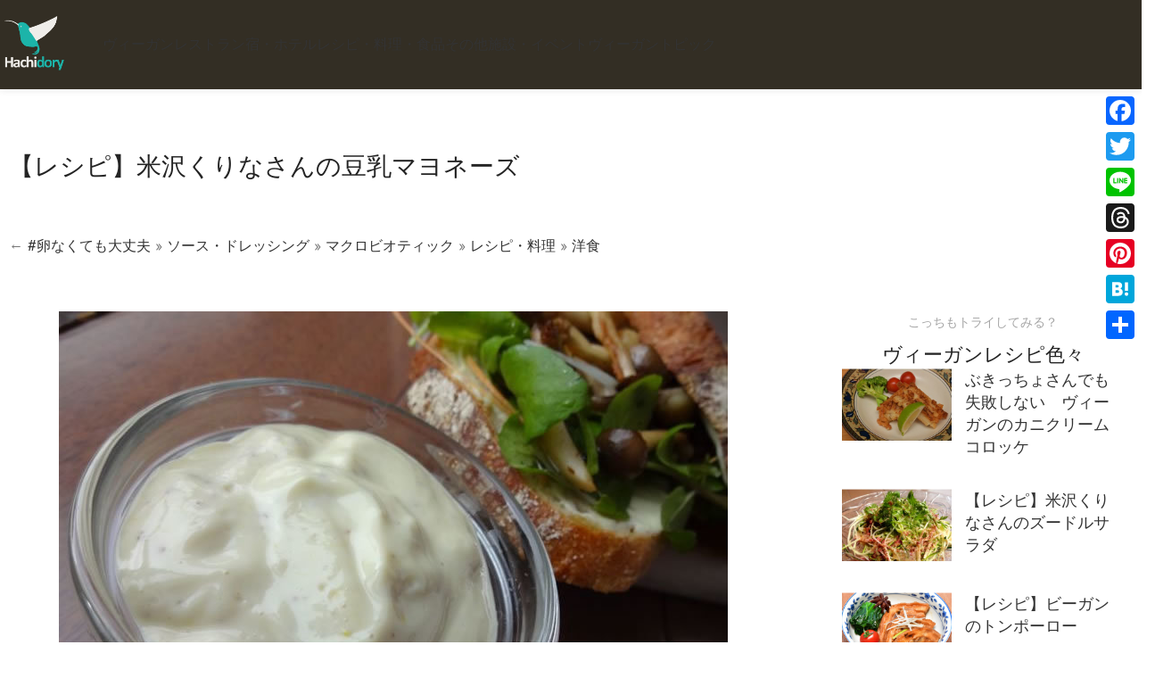

--- FILE ---
content_type: text/html; charset=UTF-8
request_url: https://hachidory.com/food/food-category/you/soymayo/
body_size: 30282
content:
<!DOCTYPE html>
<html dir="ltr" lang="ja" prefix="og: https://ogp.me/ns#">
<head>
	<meta charset="UTF-8">
	<link rel="profile" href="https://gmpg.org/xfn/11">
	<link rel="pingback" href="https://hachidory.com/xmlrpc.php">

	<title>【レシピ】米沢くりなさんの豆乳マヨネーズ - Hachidory 動物にやさしく、持続可能な未来を作るヴィーガン＆エシカルサイト</title>

		<!-- All in One SEO 4.8.4.1 - aioseo.com -->
	<meta name="description" content="卵は使わずに 豆乳で作るマヨネーズ、お野菜と和えたり、ディップにしたり、サラダや サンドイッチに加えたりと い" />
	<meta name="robots" content="max-image-preview:large" />
	<meta name="author" content="Animal Rights Center"/>
	<link rel="canonical" href="https://hachidory.com/food/food-category/you/soymayo/" />
	<meta name="generator" content="All in One SEO (AIOSEO) 4.8.4.1" />
		<meta property="og:locale" content="ja_JP" />
		<meta property="og:site_name" content="Hachidory 動物にやさしく、持続可能な未来を作るヴィーガン＆エシカルサイト - ヴィーガンレストランや、ヴィーガン対応できるホテル宿、プラントベースのレシピ、ヴィーガンに関する映画や本、化粧品や美容院などを紹介します。" />
		<meta property="og:type" content="article" />
		<meta property="og:title" content="【レシピ】米沢くりなさんの豆乳マヨネーズ - Hachidory 動物にやさしく、持続可能な未来を作るヴィーガン＆エシカルサイト" />
		<meta property="og:description" content="卵は使わずに 豆乳で作るマヨネーズ、お野菜と和えたり、ディップにしたり、サラダや サンドイッチに加えたりと い" />
		<meta property="og:url" content="https://hachidory.com/food/food-category/you/soymayo/" />
		<meta property="article:published_time" content="2016-08-18T12:05:00+00:00" />
		<meta property="article:modified_time" content="2025-12-19T08:22:53+00:00" />
		<meta name="twitter:card" content="summary_large_image" />
		<meta name="twitter:title" content="【レシピ】米沢くりなさんの豆乳マヨネーズ - Hachidory 動物にやさしく、持続可能な未来を作るヴィーガン＆エシカルサイト" />
		<meta name="twitter:description" content="卵は使わずに 豆乳で作るマヨネーズ、お野菜と和えたり、ディップにしたり、サラダや サンドイッチに加えたりと い" />
		<script type="application/ld+json" class="aioseo-schema">
			{"@context":"https:\/\/schema.org","@graph":[{"@type":"BlogPosting","@id":"https:\/\/hachidory.com\/food\/food-category\/you\/soymayo\/#blogposting","name":"\u3010\u30ec\u30b7\u30d4\u3011\u7c73\u6ca2\u304f\u308a\u306a\u3055\u3093\u306e\u8c46\u4e73\u30de\u30e8\u30cd\u30fc\u30ba - Hachidory \u52d5\u7269\u306b\u3084\u3055\u3057\u304f\u3001\u6301\u7d9a\u53ef\u80fd\u306a\u672a\u6765\u3092\u4f5c\u308b\u30f4\u30a3\u30fc\u30ac\u30f3\uff06\u30a8\u30b7\u30ab\u30eb\u30b5\u30a4\u30c8","headline":"\u3010\u30ec\u30b7\u30d4\u3011\u7c73\u6ca2\u304f\u308a\u306a\u3055\u3093\u306e\u8c46\u4e73\u30de\u30e8\u30cd\u30fc\u30ba","author":{"@id":"https:\/\/hachidory.com\/author\/matusmoto\/#author"},"publisher":{"@id":"https:\/\/hachidory.com\/#organization"},"image":{"@type":"ImageObject","url":"https:\/\/hachidory.com\/wp-content\/uploads\/2016\/08\/503_ext_01_0_L-2.jpg","width":750,"height":450},"datePublished":"2016-08-18T21:05:00+09:00","dateModified":"2025-12-19T17:22:53+09:00","inLanguage":"ja","commentCount":1,"mainEntityOfPage":{"@id":"https:\/\/hachidory.com\/food\/food-category\/you\/soymayo\/#webpage"},"isPartOf":{"@id":"https:\/\/hachidory.com\/food\/food-category\/you\/soymayo\/#webpage"},"articleSection":"#\u5375\u306a\u304f\u3066\u3082\u5927\u4e08\u592b, \u30bd\u30fc\u30b9\u30fb\u30c9\u30ec\u30c3\u30b7\u30f3\u30b0, \u30de\u30af\u30ed\u30d3\u30aa\u30c6\u30a3\u30c3\u30af, \u30ec\u30b7\u30d4\u30fb\u6599\u7406, \u6d0b\u98df"},{"@type":"BreadcrumbList","@id":"https:\/\/hachidory.com\/food\/food-category\/you\/soymayo\/#breadcrumblist","itemListElement":[{"@type":"ListItem","@id":"https:\/\/hachidory.com#listItem","position":1,"name":"Home","item":"https:\/\/hachidory.com","nextItem":{"@type":"ListItem","@id":"https:\/\/hachidory.com\/category\/food\/#listItem","name":"\u30ec\u30b7\u30d4\u30fb\u6599\u7406"}},{"@type":"ListItem","@id":"https:\/\/hachidory.com\/category\/food\/#listItem","position":2,"name":"\u30ec\u30b7\u30d4\u30fb\u6599\u7406","item":"https:\/\/hachidory.com\/category\/food\/","nextItem":{"@type":"ListItem","@id":"https:\/\/hachidory.com\/category\/food\/food-category\/#listItem","name":"\u6599\u7406\u306e\u30ab\u30c6\u30b4\u30ea\u3092\u9078\u629e\u3057\u3066\u304f\u3060\u3055\u3044"},"previousItem":{"@type":"ListItem","@id":"https:\/\/hachidory.com#listItem","name":"Home"}},{"@type":"ListItem","@id":"https:\/\/hachidory.com\/category\/food\/food-category\/#listItem","position":3,"name":"\u6599\u7406\u306e\u30ab\u30c6\u30b4\u30ea\u3092\u9078\u629e\u3057\u3066\u304f\u3060\u3055\u3044","item":"https:\/\/hachidory.com\/category\/food\/food-category\/","nextItem":{"@type":"ListItem","@id":"https:\/\/hachidory.com\/category\/food\/food-category\/you\/#listItem","name":"\u6d0b\u98df"},"previousItem":{"@type":"ListItem","@id":"https:\/\/hachidory.com\/category\/food\/#listItem","name":"\u30ec\u30b7\u30d4\u30fb\u6599\u7406"}},{"@type":"ListItem","@id":"https:\/\/hachidory.com\/category\/food\/food-category\/you\/#listItem","position":4,"name":"\u6d0b\u98df","item":"https:\/\/hachidory.com\/category\/food\/food-category\/you\/","nextItem":{"@type":"ListItem","@id":"https:\/\/hachidory.com\/food\/food-category\/you\/soymayo\/#listItem","name":"\u3010\u30ec\u30b7\u30d4\u3011\u7c73\u6ca2\u304f\u308a\u306a\u3055\u3093\u306e\u8c46\u4e73\u30de\u30e8\u30cd\u30fc\u30ba"},"previousItem":{"@type":"ListItem","@id":"https:\/\/hachidory.com\/category\/food\/food-category\/#listItem","name":"\u6599\u7406\u306e\u30ab\u30c6\u30b4\u30ea\u3092\u9078\u629e\u3057\u3066\u304f\u3060\u3055\u3044"}},{"@type":"ListItem","@id":"https:\/\/hachidory.com\/food\/food-category\/you\/soymayo\/#listItem","position":5,"name":"\u3010\u30ec\u30b7\u30d4\u3011\u7c73\u6ca2\u304f\u308a\u306a\u3055\u3093\u306e\u8c46\u4e73\u30de\u30e8\u30cd\u30fc\u30ba","previousItem":{"@type":"ListItem","@id":"https:\/\/hachidory.com\/category\/food\/food-category\/you\/#listItem","name":"\u6d0b\u98df"}}]},{"@type":"Organization","@id":"https:\/\/hachidory.com\/#organization","name":"Hachidory\u306f\u672a\u6765\u3092\u5b88\u308b\u30fb\u5275\u308b | \u6301\u7d9a\u53ef\u80fd\u306a\u672a\u6765\u3092\u4f5c\u308b\u30f4\u30a3\u30fc\u30ac\u30f3\uff06\u30a8\u30b7\u30ab\u30eb\u30b5\u30a4\u30c8 Hachidory","description":"\u30f4\u30a3\u30fc\u30ac\u30f3\u30ec\u30b9\u30c8\u30e9\u30f3\u3084\u3001\u30f4\u30a3\u30fc\u30ac\u30f3\u5bfe\u5fdc\u3067\u304d\u308b\u30db\u30c6\u30eb\u5bbf\u3001\u30d7\u30e9\u30f3\u30c8\u30d9\u30fc\u30b9\u306e\u30ec\u30b7\u30d4\u3001\u30f4\u30a3\u30fc\u30ac\u30f3\u306b\u95a2\u3059\u308b\u6620\u753b\u3084\u672c\u3001\u5316\u7ca7\u54c1\u3084\u7f8e\u5bb9\u9662\u306a\u3069\u3092\u7d39\u4ecb\u3057\u307e\u3059\u3002","url":"https:\/\/hachidory.com\/"},{"@type":"Person","@id":"https:\/\/hachidory.com\/author\/matusmoto\/#author","url":"https:\/\/hachidory.com\/author\/matusmoto\/","name":"Animal Rights Center","image":{"@type":"ImageObject","@id":"https:\/\/hachidory.com\/food\/food-category\/you\/soymayo\/#authorImage","url":"https:\/\/secure.gravatar.com\/avatar\/6ec521ebb821f185545f306f306f165e7443f423b4c68b96a32b0051d3327a74?s=96&d=mm&r=g","width":96,"height":96,"caption":"Animal Rights Center"}},{"@type":"WebPage","@id":"https:\/\/hachidory.com\/food\/food-category\/you\/soymayo\/#webpage","url":"https:\/\/hachidory.com\/food\/food-category\/you\/soymayo\/","name":"\u3010\u30ec\u30b7\u30d4\u3011\u7c73\u6ca2\u304f\u308a\u306a\u3055\u3093\u306e\u8c46\u4e73\u30de\u30e8\u30cd\u30fc\u30ba - Hachidory \u52d5\u7269\u306b\u3084\u3055\u3057\u304f\u3001\u6301\u7d9a\u53ef\u80fd\u306a\u672a\u6765\u3092\u4f5c\u308b\u30f4\u30a3\u30fc\u30ac\u30f3\uff06\u30a8\u30b7\u30ab\u30eb\u30b5\u30a4\u30c8","description":"\u5375\u306f\u4f7f\u308f\u305a\u306b \u8c46\u4e73\u3067\u4f5c\u308b\u30de\u30e8\u30cd\u30fc\u30ba\u3001\u304a\u91ce\u83dc\u3068\u548c\u3048\u305f\u308a\u3001\u30c7\u30a3\u30c3\u30d7\u306b\u3057\u305f\u308a\u3001\u30b5\u30e9\u30c0\u3084 \u30b5\u30f3\u30c9\u30a4\u30c3\u30c1\u306b\u52a0\u3048\u305f\u308a\u3068 \u3044","inLanguage":"ja","isPartOf":{"@id":"https:\/\/hachidory.com\/#website"},"breadcrumb":{"@id":"https:\/\/hachidory.com\/food\/food-category\/you\/soymayo\/#breadcrumblist"},"author":{"@id":"https:\/\/hachidory.com\/author\/matusmoto\/#author"},"creator":{"@id":"https:\/\/hachidory.com\/author\/matusmoto\/#author"},"image":{"@type":"ImageObject","url":"https:\/\/hachidory.com\/wp-content\/uploads\/2016\/08\/503_ext_01_0_L-2.jpg","@id":"https:\/\/hachidory.com\/food\/food-category\/you\/soymayo\/#mainImage","width":750,"height":450},"primaryImageOfPage":{"@id":"https:\/\/hachidory.com\/food\/food-category\/you\/soymayo\/#mainImage"},"datePublished":"2016-08-18T21:05:00+09:00","dateModified":"2025-12-19T17:22:53+09:00"},{"@type":"WebSite","@id":"https:\/\/hachidory.com\/#website","url":"https:\/\/hachidory.com\/","name":"Hachidory \u52d5\u7269\u306b\u3084\u3055\u3057\u304f\u3001\u6301\u7d9a\u53ef\u80fd\u306a\u672a\u6765\u3092\u4f5c\u308b\u30f4\u30a3\u30fc\u30ac\u30f3\uff06\u30a8\u30b7\u30ab\u30eb\u30b5\u30a4\u30c8","description":"\u30f4\u30a3\u30fc\u30ac\u30f3\u30ec\u30b9\u30c8\u30e9\u30f3\u3084\u3001\u30f4\u30a3\u30fc\u30ac\u30f3\u5bfe\u5fdc\u3067\u304d\u308b\u30db\u30c6\u30eb\u5bbf\u3001\u30d7\u30e9\u30f3\u30c8\u30d9\u30fc\u30b9\u306e\u30ec\u30b7\u30d4\u3001\u30f4\u30a3\u30fc\u30ac\u30f3\u306b\u95a2\u3059\u308b\u6620\u753b\u3084\u672c\u3001\u5316\u7ca7\u54c1\u3084\u7f8e\u5bb9\u9662\u306a\u3069\u3092\u7d39\u4ecb\u3057\u307e\u3059\u3002","inLanguage":"ja","publisher":{"@id":"https:\/\/hachidory.com\/#organization"}}]}
		</script>
		<!-- All in One SEO -->

<link rel='dns-prefetch' href='//static.addtoany.com' />
<link rel='dns-prefetch' href='//www.googletagmanager.com' />
<link rel='dns-prefetch' href='//fonts.googleapis.com' />
<link rel="alternate" type="application/rss+xml" title="Hachidory 動物にやさしく、持続可能な未来を作るヴィーガン＆エシカルサイト &raquo; フィード" href="https://hachidory.com/feed/" />
<link rel="alternate" type="application/rss+xml" title="Hachidory 動物にやさしく、持続可能な未来を作るヴィーガン＆エシカルサイト &raquo; コメントフィード" href="https://hachidory.com/comments/feed/" />
<link rel="alternate" type="application/rss+xml" title="Hachidory 動物にやさしく、持続可能な未来を作るヴィーガン＆エシカルサイト &raquo; 【レシピ】米沢くりなさんの豆乳マヨネーズ のコメントのフィード" href="https://hachidory.com/food/food-category/you/soymayo/feed/" />
<link rel="alternate" title="oEmbed (JSON)" type="application/json+oembed" href="https://hachidory.com/wp-json/oembed/1.0/embed?url=https%3A%2F%2Fhachidory.com%2Ffood%2Ffood-category%2Fyou%2Fsoymayo%2F" />
<link rel="alternate" title="oEmbed (XML)" type="text/xml+oembed" href="https://hachidory.com/wp-json/oembed/1.0/embed?url=https%3A%2F%2Fhachidory.com%2Ffood%2Ffood-category%2Fyou%2Fsoymayo%2F&#038;format=xml" />
		<!-- This site uses the Google Analytics by MonsterInsights plugin v9.11.0 - Using Analytics tracking - https://www.monsterinsights.com/ -->
		<!-- Note: MonsterInsights is not currently configured on this site. The site owner needs to authenticate with Google Analytics in the MonsterInsights settings panel. -->
					<!-- No tracking code set -->
				<!-- / Google Analytics by MonsterInsights -->
		<style id='wp-img-auto-sizes-contain-inline-css' type='text/css'>
img:is([sizes=auto i],[sizes^="auto," i]){contain-intrinsic-size:3000px 1500px}
/*# sourceURL=wp-img-auto-sizes-contain-inline-css */
</style>
<link rel='stylesheet' id='wp-block-library-css' href='https://hachidory.com/wp-includes/css/dist/block-library/style.min.css?ver=6.9' type='text/css' media='all' />
<style id='wp-block-heading-inline-css' type='text/css'>
h1:where(.wp-block-heading).has-background,h2:where(.wp-block-heading).has-background,h3:where(.wp-block-heading).has-background,h4:where(.wp-block-heading).has-background,h5:where(.wp-block-heading).has-background,h6:where(.wp-block-heading).has-background{padding:1.25em 2.375em}h1.has-text-align-left[style*=writing-mode]:where([style*=vertical-lr]),h1.has-text-align-right[style*=writing-mode]:where([style*=vertical-rl]),h2.has-text-align-left[style*=writing-mode]:where([style*=vertical-lr]),h2.has-text-align-right[style*=writing-mode]:where([style*=vertical-rl]),h3.has-text-align-left[style*=writing-mode]:where([style*=vertical-lr]),h3.has-text-align-right[style*=writing-mode]:where([style*=vertical-rl]),h4.has-text-align-left[style*=writing-mode]:where([style*=vertical-lr]),h4.has-text-align-right[style*=writing-mode]:where([style*=vertical-rl]),h5.has-text-align-left[style*=writing-mode]:where([style*=vertical-lr]),h5.has-text-align-right[style*=writing-mode]:where([style*=vertical-rl]),h6.has-text-align-left[style*=writing-mode]:where([style*=vertical-lr]),h6.has-text-align-right[style*=writing-mode]:where([style*=vertical-rl]){rotate:180deg}
/*# sourceURL=https://hachidory.com/wp-includes/blocks/heading/style.min.css */
</style>
<style id='wp-block-paragraph-inline-css' type='text/css'>
.is-small-text{font-size:.875em}.is-regular-text{font-size:1em}.is-large-text{font-size:2.25em}.is-larger-text{font-size:3em}.has-drop-cap:not(:focus):first-letter{float:left;font-size:8.4em;font-style:normal;font-weight:100;line-height:.68;margin:.05em .1em 0 0;text-transform:uppercase}body.rtl .has-drop-cap:not(:focus):first-letter{float:none;margin-left:.1em}p.has-drop-cap.has-background{overflow:hidden}:root :where(p.has-background){padding:1.25em 2.375em}:where(p.has-text-color:not(.has-link-color)) a{color:inherit}p.has-text-align-left[style*="writing-mode:vertical-lr"],p.has-text-align-right[style*="writing-mode:vertical-rl"]{rotate:180deg}
/*# sourceURL=https://hachidory.com/wp-includes/blocks/paragraph/style.min.css */
</style>
<style id='wp-block-preformatted-inline-css' type='text/css'>
.wp-block-preformatted{box-sizing:border-box;white-space:pre-wrap}:where(.wp-block-preformatted.has-background){padding:1.25em 2.375em}
/*# sourceURL=https://hachidory.com/wp-includes/blocks/preformatted/style.min.css */
</style>
<style id='global-styles-inline-css' type='text/css'>
:root{--wp--preset--aspect-ratio--square: 1;--wp--preset--aspect-ratio--4-3: 4/3;--wp--preset--aspect-ratio--3-4: 3/4;--wp--preset--aspect-ratio--3-2: 3/2;--wp--preset--aspect-ratio--2-3: 2/3;--wp--preset--aspect-ratio--16-9: 16/9;--wp--preset--aspect-ratio--9-16: 9/16;--wp--preset--color--black: #000000;--wp--preset--color--cyan-bluish-gray: #abb8c3;--wp--preset--color--white: #ffffff;--wp--preset--color--pale-pink: #f78da7;--wp--preset--color--vivid-red: #cf2e2e;--wp--preset--color--luminous-vivid-orange: #ff6900;--wp--preset--color--luminous-vivid-amber: #fcb900;--wp--preset--color--light-green-cyan: #7bdcb5;--wp--preset--color--vivid-green-cyan: #00d084;--wp--preset--color--pale-cyan-blue: #8ed1fc;--wp--preset--color--vivid-cyan-blue: #0693e3;--wp--preset--color--vivid-purple: #9b51e0;--wp--preset--gradient--vivid-cyan-blue-to-vivid-purple: linear-gradient(135deg,rgb(6,147,227) 0%,rgb(155,81,224) 100%);--wp--preset--gradient--light-green-cyan-to-vivid-green-cyan: linear-gradient(135deg,rgb(122,220,180) 0%,rgb(0,208,130) 100%);--wp--preset--gradient--luminous-vivid-amber-to-luminous-vivid-orange: linear-gradient(135deg,rgb(252,185,0) 0%,rgb(255,105,0) 100%);--wp--preset--gradient--luminous-vivid-orange-to-vivid-red: linear-gradient(135deg,rgb(255,105,0) 0%,rgb(207,46,46) 100%);--wp--preset--gradient--very-light-gray-to-cyan-bluish-gray: linear-gradient(135deg,rgb(238,238,238) 0%,rgb(169,184,195) 100%);--wp--preset--gradient--cool-to-warm-spectrum: linear-gradient(135deg,rgb(74,234,220) 0%,rgb(151,120,209) 20%,rgb(207,42,186) 40%,rgb(238,44,130) 60%,rgb(251,105,98) 80%,rgb(254,248,76) 100%);--wp--preset--gradient--blush-light-purple: linear-gradient(135deg,rgb(255,206,236) 0%,rgb(152,150,240) 100%);--wp--preset--gradient--blush-bordeaux: linear-gradient(135deg,rgb(254,205,165) 0%,rgb(254,45,45) 50%,rgb(107,0,62) 100%);--wp--preset--gradient--luminous-dusk: linear-gradient(135deg,rgb(255,203,112) 0%,rgb(199,81,192) 50%,rgb(65,88,208) 100%);--wp--preset--gradient--pale-ocean: linear-gradient(135deg,rgb(255,245,203) 0%,rgb(182,227,212) 50%,rgb(51,167,181) 100%);--wp--preset--gradient--electric-grass: linear-gradient(135deg,rgb(202,248,128) 0%,rgb(113,206,126) 100%);--wp--preset--gradient--midnight: linear-gradient(135deg,rgb(2,3,129) 0%,rgb(40,116,252) 100%);--wp--preset--font-size--small: 13px;--wp--preset--font-size--medium: 20px;--wp--preset--font-size--large: 36px;--wp--preset--font-size--x-large: 42px;--wp--preset--spacing--20: 0.44rem;--wp--preset--spacing--30: 0.67rem;--wp--preset--spacing--40: 1rem;--wp--preset--spacing--50: 1.5rem;--wp--preset--spacing--60: 2.25rem;--wp--preset--spacing--70: 3.38rem;--wp--preset--spacing--80: 5.06rem;--wp--preset--shadow--natural: 6px 6px 9px rgba(0, 0, 0, 0.2);--wp--preset--shadow--deep: 12px 12px 50px rgba(0, 0, 0, 0.4);--wp--preset--shadow--sharp: 6px 6px 0px rgba(0, 0, 0, 0.2);--wp--preset--shadow--outlined: 6px 6px 0px -3px rgb(255, 255, 255), 6px 6px rgb(0, 0, 0);--wp--preset--shadow--crisp: 6px 6px 0px rgb(0, 0, 0);}:where(body) { margin: 0; }.wp-site-blocks > .alignleft { float: left; margin-right: 2em; }.wp-site-blocks > .alignright { float: right; margin-left: 2em; }.wp-site-blocks > .aligncenter { justify-content: center; margin-left: auto; margin-right: auto; }:where(.is-layout-flex){gap: 0.5em;}:where(.is-layout-grid){gap: 0.5em;}.is-layout-flow > .alignleft{float: left;margin-inline-start: 0;margin-inline-end: 2em;}.is-layout-flow > .alignright{float: right;margin-inline-start: 2em;margin-inline-end: 0;}.is-layout-flow > .aligncenter{margin-left: auto !important;margin-right: auto !important;}.is-layout-constrained > .alignleft{float: left;margin-inline-start: 0;margin-inline-end: 2em;}.is-layout-constrained > .alignright{float: right;margin-inline-start: 2em;margin-inline-end: 0;}.is-layout-constrained > .aligncenter{margin-left: auto !important;margin-right: auto !important;}.is-layout-constrained > :where(:not(.alignleft):not(.alignright):not(.alignfull)){margin-left: auto !important;margin-right: auto !important;}body .is-layout-flex{display: flex;}.is-layout-flex{flex-wrap: wrap;align-items: center;}.is-layout-flex > :is(*, div){margin: 0;}body .is-layout-grid{display: grid;}.is-layout-grid > :is(*, div){margin: 0;}body{padding-top: 0px;padding-right: 0px;padding-bottom: 0px;padding-left: 0px;}a:where(:not(.wp-element-button)){text-decoration: none;}:root :where(.wp-element-button, .wp-block-button__link){background-color: #32373c;border-width: 0;color: #fff;font-family: inherit;font-size: inherit;font-style: inherit;font-weight: inherit;letter-spacing: inherit;line-height: inherit;padding-top: calc(0.667em + 2px);padding-right: calc(1.333em + 2px);padding-bottom: calc(0.667em + 2px);padding-left: calc(1.333em + 2px);text-decoration: none;text-transform: inherit;}.has-black-color{color: var(--wp--preset--color--black) !important;}.has-cyan-bluish-gray-color{color: var(--wp--preset--color--cyan-bluish-gray) !important;}.has-white-color{color: var(--wp--preset--color--white) !important;}.has-pale-pink-color{color: var(--wp--preset--color--pale-pink) !important;}.has-vivid-red-color{color: var(--wp--preset--color--vivid-red) !important;}.has-luminous-vivid-orange-color{color: var(--wp--preset--color--luminous-vivid-orange) !important;}.has-luminous-vivid-amber-color{color: var(--wp--preset--color--luminous-vivid-amber) !important;}.has-light-green-cyan-color{color: var(--wp--preset--color--light-green-cyan) !important;}.has-vivid-green-cyan-color{color: var(--wp--preset--color--vivid-green-cyan) !important;}.has-pale-cyan-blue-color{color: var(--wp--preset--color--pale-cyan-blue) !important;}.has-vivid-cyan-blue-color{color: var(--wp--preset--color--vivid-cyan-blue) !important;}.has-vivid-purple-color{color: var(--wp--preset--color--vivid-purple) !important;}.has-black-background-color{background-color: var(--wp--preset--color--black) !important;}.has-cyan-bluish-gray-background-color{background-color: var(--wp--preset--color--cyan-bluish-gray) !important;}.has-white-background-color{background-color: var(--wp--preset--color--white) !important;}.has-pale-pink-background-color{background-color: var(--wp--preset--color--pale-pink) !important;}.has-vivid-red-background-color{background-color: var(--wp--preset--color--vivid-red) !important;}.has-luminous-vivid-orange-background-color{background-color: var(--wp--preset--color--luminous-vivid-orange) !important;}.has-luminous-vivid-amber-background-color{background-color: var(--wp--preset--color--luminous-vivid-amber) !important;}.has-light-green-cyan-background-color{background-color: var(--wp--preset--color--light-green-cyan) !important;}.has-vivid-green-cyan-background-color{background-color: var(--wp--preset--color--vivid-green-cyan) !important;}.has-pale-cyan-blue-background-color{background-color: var(--wp--preset--color--pale-cyan-blue) !important;}.has-vivid-cyan-blue-background-color{background-color: var(--wp--preset--color--vivid-cyan-blue) !important;}.has-vivid-purple-background-color{background-color: var(--wp--preset--color--vivid-purple) !important;}.has-black-border-color{border-color: var(--wp--preset--color--black) !important;}.has-cyan-bluish-gray-border-color{border-color: var(--wp--preset--color--cyan-bluish-gray) !important;}.has-white-border-color{border-color: var(--wp--preset--color--white) !important;}.has-pale-pink-border-color{border-color: var(--wp--preset--color--pale-pink) !important;}.has-vivid-red-border-color{border-color: var(--wp--preset--color--vivid-red) !important;}.has-luminous-vivid-orange-border-color{border-color: var(--wp--preset--color--luminous-vivid-orange) !important;}.has-luminous-vivid-amber-border-color{border-color: var(--wp--preset--color--luminous-vivid-amber) !important;}.has-light-green-cyan-border-color{border-color: var(--wp--preset--color--light-green-cyan) !important;}.has-vivid-green-cyan-border-color{border-color: var(--wp--preset--color--vivid-green-cyan) !important;}.has-pale-cyan-blue-border-color{border-color: var(--wp--preset--color--pale-cyan-blue) !important;}.has-vivid-cyan-blue-border-color{border-color: var(--wp--preset--color--vivid-cyan-blue) !important;}.has-vivid-purple-border-color{border-color: var(--wp--preset--color--vivid-purple) !important;}.has-vivid-cyan-blue-to-vivid-purple-gradient-background{background: var(--wp--preset--gradient--vivid-cyan-blue-to-vivid-purple) !important;}.has-light-green-cyan-to-vivid-green-cyan-gradient-background{background: var(--wp--preset--gradient--light-green-cyan-to-vivid-green-cyan) !important;}.has-luminous-vivid-amber-to-luminous-vivid-orange-gradient-background{background: var(--wp--preset--gradient--luminous-vivid-amber-to-luminous-vivid-orange) !important;}.has-luminous-vivid-orange-to-vivid-red-gradient-background{background: var(--wp--preset--gradient--luminous-vivid-orange-to-vivid-red) !important;}.has-very-light-gray-to-cyan-bluish-gray-gradient-background{background: var(--wp--preset--gradient--very-light-gray-to-cyan-bluish-gray) !important;}.has-cool-to-warm-spectrum-gradient-background{background: var(--wp--preset--gradient--cool-to-warm-spectrum) !important;}.has-blush-light-purple-gradient-background{background: var(--wp--preset--gradient--blush-light-purple) !important;}.has-blush-bordeaux-gradient-background{background: var(--wp--preset--gradient--blush-bordeaux) !important;}.has-luminous-dusk-gradient-background{background: var(--wp--preset--gradient--luminous-dusk) !important;}.has-pale-ocean-gradient-background{background: var(--wp--preset--gradient--pale-ocean) !important;}.has-electric-grass-gradient-background{background: var(--wp--preset--gradient--electric-grass) !important;}.has-midnight-gradient-background{background: var(--wp--preset--gradient--midnight) !important;}.has-small-font-size{font-size: var(--wp--preset--font-size--small) !important;}.has-medium-font-size{font-size: var(--wp--preset--font-size--medium) !important;}.has-large-font-size{font-size: var(--wp--preset--font-size--large) !important;}.has-x-large-font-size{font-size: var(--wp--preset--font-size--x-large) !important;}
/*# sourceURL=global-styles-inline-css */
</style>

<link rel='stylesheet' id='search-filter-plugin-styles-css' href='https://hachidory.com/wp-content/plugins/search-filter-pro/public/assets/css/search-filter.min.css?ver=2.5.12' type='text/css' media='all' />
<link rel='stylesheet' id='wpdreams-asl-basic-css' href='https://hachidory.com/wp-content/plugins/ajax-search-lite/css/style.basic.css?ver=4.13.1' type='text/css' media='all' />
<link rel='stylesheet' id='wpdreams-asl-instance-css' href='https://hachidory.com/wp-content/plugins/ajax-search-lite/css/style-underline.css?ver=4.13.1' type='text/css' media='all' />
<link rel='stylesheet' id='elementor-frontend-css' href='https://hachidory.com/wp-content/plugins/elementor/assets/css/frontend.min.css?ver=3.30.3' type='text/css' media='all' />
<link rel='stylesheet' id='widget-heading-css' href='https://hachidory.com/wp-content/plugins/elementor/assets/css/widget-heading.min.css?ver=3.30.3' type='text/css' media='all' />
<link rel='stylesheet' id='widget-image-css' href='https://hachidory.com/wp-content/plugins/elementor/assets/css/widget-image.min.css?ver=3.30.3' type='text/css' media='all' />
<link rel='stylesheet' id='widget-posts-css' href='https://hachidory.com/wp-content/plugins/elementor-pro/assets/css/widget-posts.min.css?ver=3.30.1' type='text/css' media='all' />
<link rel='stylesheet' id='elementor-post-7-css' href='https://hachidory.com/wp-content/uploads/elementor/css/post-7.css?ver=1753230305' type='text/css' media='all' />
<link rel='stylesheet' id='elementor-post-9388-css' href='https://hachidory.com/wp-content/uploads/elementor/css/post-9388.css?ver=1753230440' type='text/css' media='all' />
<link rel='stylesheet' id='addtoany-css' href='https://hachidory.com/wp-content/plugins/add-to-any/addtoany.min.css?ver=1.16' type='text/css' media='all' />
<style id='addtoany-inline-css' type='text/css'>
@media screen and (max-width:980px){
.a2a_floating_style.a2a_vertical_style{display:none;}
}
/*# sourceURL=addtoany-inline-css */
</style>
<link rel='stylesheet' id='wd-style-base-css' href='https://hachidory.com/wp-content/themes/woodmart/css/parts/base.min.css?ver=8.2.6' type='text/css' media='all' />
<link rel='stylesheet' id='wd-helpers-wpb-elem-css' href='https://hachidory.com/wp-content/themes/woodmart/css/parts/helpers-wpb-elem.min.css?ver=8.2.6' type='text/css' media='all' />
<link rel='stylesheet' id='wd-revolution-slider-css' href='https://hachidory.com/wp-content/themes/woodmart/css/parts/int-rev-slider.min.css?ver=8.2.6' type='text/css' media='all' />
<link rel='stylesheet' id='wd-elementor-base-css' href='https://hachidory.com/wp-content/themes/woodmart/css/parts/int-elem-base.min.css?ver=8.2.6' type='text/css' media='all' />
<link rel='stylesheet' id='wd-elementor-pro-base-css' href='https://hachidory.com/wp-content/themes/woodmart/css/parts/int-elementor-pro.min.css?ver=8.2.6' type='text/css' media='all' />
<link rel='stylesheet' id='wd-wp-blocks-css' href='https://hachidory.com/wp-content/themes/woodmart/css/parts/wp-blocks.min.css?ver=8.2.6' type='text/css' media='all' />
<link rel='stylesheet' id='wd-header-base-css' href='https://hachidory.com/wp-content/themes/woodmart/css/parts/header-base.min.css?ver=8.2.6' type='text/css' media='all' />
<link rel='stylesheet' id='wd-mod-tools-css' href='https://hachidory.com/wp-content/themes/woodmart/css/parts/mod-tools.min.css?ver=8.2.6' type='text/css' media='all' />
<link rel='stylesheet' id='wd-header-mobile-nav-dropdown-css' href='https://hachidory.com/wp-content/themes/woodmart/css/parts/header-el-mobile-nav-dropdown.min.css?ver=8.2.6' type='text/css' media='all' />
<link rel='stylesheet' id='wd-section-title-css' href='https://hachidory.com/wp-content/themes/woodmart/css/parts/el-section-title.min.css?ver=8.2.6' type='text/css' media='all' />
<link rel='stylesheet' id='wd-el-subtitle-style-css' href='https://hachidory.com/wp-content/themes/woodmart/css/parts/el-subtitle-style.min.css?ver=8.2.6' type='text/css' media='all' />
<link rel='stylesheet' id='wd-widget-collapse-css' href='https://hachidory.com/wp-content/themes/woodmart/css/parts/opt-widget-collapse.min.css?ver=8.2.6' type='text/css' media='all' />
<link rel='stylesheet' id='wd-footer-base-css' href='https://hachidory.com/wp-content/themes/woodmart/css/parts/footer-base.min.css?ver=8.2.6' type='text/css' media='all' />
<link rel='stylesheet' id='wd-widget-nav-css' href='https://hachidory.com/wp-content/themes/woodmart/css/parts/widget-nav.min.css?ver=8.2.6' type='text/css' media='all' />
<link rel='stylesheet' id='wd-scroll-top-css' href='https://hachidory.com/wp-content/themes/woodmart/css/parts/opt-scrolltotop.min.css?ver=8.2.6' type='text/css' media='all' />
<link rel='stylesheet' id='xts-google-fonts-css' href='https://fonts.googleapis.com/css?family=Jost%3A400%2C600%2C500%7CCookie%3A400&#038;ver=8.2.6' type='text/css' media='all' />
<link rel='stylesheet' id='elementor-gf-local-notosans-css' href='https://hachidory.com/wp-content/uploads/elementor/google-fonts/css/notosans.css?ver=1752713074' type='text/css' media='all' />
<script type="text/javascript" id="addtoany-core-js-before">
/* <![CDATA[ */
window.a2a_config=window.a2a_config||{};a2a_config.callbacks=[];a2a_config.overlays=[];a2a_config.templates={};a2a_localize = {
	Share: "共有",
	Save: "ブックマーク",
	Subscribe: "購読",
	Email: "メール",
	Bookmark: "ブックマーク",
	ShowAll: "すべて表示する",
	ShowLess: "小さく表示する",
	FindServices: "サービスを探す",
	FindAnyServiceToAddTo: "追加するサービスを今すぐ探す",
	PoweredBy: "Powered by",
	ShareViaEmail: "メールでシェアする",
	SubscribeViaEmail: "メールで購読する",
	BookmarkInYourBrowser: "ブラウザにブックマーク",
	BookmarkInstructions: "このページをブックマークするには、 Ctrl+D または \u2318+D を押下。",
	AddToYourFavorites: "お気に入りに追加",
	SendFromWebOrProgram: "任意のメールアドレスまたはメールプログラムから送信",
	EmailProgram: "メールプログラム",
	More: "詳細&#8230;",
	ThanksForSharing: "共有ありがとうございます !",
	ThanksForFollowing: "フォローありがとうございます !"
};

a2a_config.callbacks.push({ready:function(){document.querySelectorAll(".a2a_s_undefined").forEach(function(emptyIcon){emptyIcon.parentElement.style.display="none";})}});

//# sourceURL=addtoany-core-js-before
/* ]]> */
</script>
<script type="text/javascript" defer src="https://static.addtoany.com/menu/page.js" id="addtoany-core-js"></script>
<script type="text/javascript" src="https://hachidory.com/wp-includes/js/jquery/jquery.min.js?ver=3.7.1" id="jquery-core-js"></script>
<script type="text/javascript" src="https://hachidory.com/wp-includes/js/jquery/jquery-migrate.min.js?ver=3.4.1" id="jquery-migrate-js"></script>
<script type="text/javascript" defer src="https://hachidory.com/wp-content/plugins/add-to-any/addtoany.min.js?ver=1.1" id="addtoany-jquery-js"></script>
<script type="text/javascript" id="search-filter-elementor-js-extra">
/* <![CDATA[ */
var SFE_DATA = {"ajax_url":"https://hachidory.com/wp-admin/admin-ajax.php","home_url":"https://hachidory.com/"};
//# sourceURL=search-filter-elementor-js-extra
/* ]]> */
</script>
<script type="text/javascript" src="https://hachidory.com/wp-content/plugins/search-filter-elementor/assets/v2/js/search-filter-elementor.js?ver=1.4.1" id="search-filter-elementor-js"></script>
<script type="text/javascript" id="search-filter-plugin-build-js-extra">
/* <![CDATA[ */
var SF_LDATA = {"ajax_url":"https://hachidory.com/wp-admin/admin-ajax.php","home_url":"https://hachidory.com/","extensions":["search-filter-elementor"]};
//# sourceURL=search-filter-plugin-build-js-extra
/* ]]> */
</script>
<script type="text/javascript" src="https://hachidory.com/wp-content/plugins/search-filter-pro/public/assets/js/search-filter-build.min.js?ver=2.5.12" id="search-filter-plugin-build-js"></script>
<script type="text/javascript" src="https://hachidory.com/wp-content/plugins/search-filter-pro/public/assets/js/chosen.jquery.min.js?ver=2.5.12" id="search-filter-plugin-chosen-js"></script>

<!-- Site Kit によって追加された Google タグ（gtag.js）スニペット -->

<!-- Google アナリティクス スニペット (Site Kit が追加) -->
<script type="text/javascript" src="https://www.googletagmanager.com/gtag/js?id=G-ZB660Y4VGK" id="google_gtagjs-js" async></script>
<script type="text/javascript" id="google_gtagjs-js-after">
/* <![CDATA[ */
window.dataLayer = window.dataLayer || [];function gtag(){dataLayer.push(arguments);}
gtag("set","linker",{"domains":["hachidory.com"]});
gtag("js", new Date());
gtag("set", "developer_id.dZTNiMT", true);
gtag("config", "G-ZB660Y4VGK");
//# sourceURL=google_gtagjs-js-after
/* ]]> */
</script>

<!-- Site Kit によって追加された終了 Google タグ（gtag.js）スニペット -->
<script type="text/javascript" src="https://hachidory.com/wp-content/themes/woodmart/js/libs/device.min.js?ver=8.2.6" id="wd-device-library-js"></script>
<script type="text/javascript" src="https://hachidory.com/wp-content/themes/woodmart/js/scripts/global/scrollBar.min.js?ver=8.2.6" id="wd-scrollbar-js"></script>
<link rel="https://api.w.org/" href="https://hachidory.com/wp-json/" /><link rel="alternate" title="JSON" type="application/json" href="https://hachidory.com/wp-json/wp/v2/posts/10181" /><link rel="EditURI" type="application/rsd+xml" title="RSD" href="https://hachidory.com/xmlrpc.php?rsd" />
<meta name="generator" content="WordPress 6.9" />
<link rel='shortlink' href='https://hachidory.com/?p=10181' />
<meta name="generator" content="Site Kit by Google 1.157.0" />					<meta name="viewport" content="width=device-width, initial-scale=1.0, maximum-scale=1.0, user-scalable=no">
													<link rel="preconnect" href="https://fonts.gstatic.com" crossorigin />
				<link rel="preload" as="style" href="//fonts.googleapis.com/css?family=Open+Sans&display=swap" />
				<link rel="stylesheet" href="//fonts.googleapis.com/css?family=Open+Sans&display=swap" media="all" />
				<meta name="generator" content="Elementor 3.30.3; features: e_font_icon_svg, additional_custom_breakpoints; settings: css_print_method-external, google_font-enabled, font_display-auto">
			<style>
				.e-con.e-parent:nth-of-type(n+4):not(.e-lazyloaded):not(.e-no-lazyload),
				.e-con.e-parent:nth-of-type(n+4):not(.e-lazyloaded):not(.e-no-lazyload) * {
					background-image: none !important;
				}
				@media screen and (max-height: 1024px) {
					.e-con.e-parent:nth-of-type(n+3):not(.e-lazyloaded):not(.e-no-lazyload),
					.e-con.e-parent:nth-of-type(n+3):not(.e-lazyloaded):not(.e-no-lazyload) * {
						background-image: none !important;
					}
				}
				@media screen and (max-height: 640px) {
					.e-con.e-parent:nth-of-type(n+2):not(.e-lazyloaded):not(.e-no-lazyload),
					.e-con.e-parent:nth-of-type(n+2):not(.e-lazyloaded):not(.e-no-lazyload) * {
						background-image: none !important;
					}
				}
			</style>
			<meta name="generator" content="Powered by Slider Revolution 6.6.7 - responsive, Mobile-Friendly Slider Plugin for WordPress with comfortable drag and drop interface." />
			            <style>
				            
					div[id*='ajaxsearchlitesettings'].searchsettings .asl_option_inner label {
						font-size: 0px !important;
						color: rgba(0, 0, 0, 0);
					}
					div[id*='ajaxsearchlitesettings'].searchsettings .asl_option_inner label:after {
						font-size: 11px !important;
						position: absolute;
						top: 0;
						left: 0;
						z-index: 1;
					}
					.asl_w_container {
						width: 100%;
						margin: 0px 0px 0px 0px;
						min-width: 200px;
					}
					div[id*='ajaxsearchlite'].asl_m {
						width: 100%;
					}
					div[id*='ajaxsearchliteres'].wpdreams_asl_results div.resdrg span.highlighted {
						font-weight: bold;
						color: rgba(217, 49, 43, 1);
						background-color: rgba(238, 238, 238, 1);
					}
					div[id*='ajaxsearchliteres'].wpdreams_asl_results .results img.asl_image {
						width: 70px;
						height: 70px;
						object-fit: cover;
					}
					div[id*='ajaxsearchlite'].asl_r .results {
						max-height: none;
					}
					div[id*='ajaxsearchlite'].asl_r {
						position: absolute;
					}
				
						div.asl_r.asl_w.vertical .results .item::after {
							display: block;
							position: absolute;
							bottom: 0;
							content: '';
							height: 1px;
							width: 100%;
							background: #D8D8D8;
						}
						div.asl_r.asl_w.vertical .results .item.asl_last_item::after {
							display: none;
						}
								            </style>
			            <link rel="icon" href="https://hachidory.com/wp-content/uploads/2022/06/cropped-favicon-32x32.png" sizes="32x32" />
<link rel="icon" href="https://hachidory.com/wp-content/uploads/2022/06/cropped-favicon-192x192.png" sizes="192x192" />
<link rel="apple-touch-icon" href="https://hachidory.com/wp-content/uploads/2022/06/cropped-favicon-180x180.png" />
<meta name="msapplication-TileImage" content="https://hachidory.com/wp-content/uploads/2022/06/cropped-favicon-270x270.png" />
<script>function setREVStartSize(e){
			//window.requestAnimationFrame(function() {
				window.RSIW = window.RSIW===undefined ? window.innerWidth : window.RSIW;
				window.RSIH = window.RSIH===undefined ? window.innerHeight : window.RSIH;
				try {
					var pw = document.getElementById(e.c).parentNode.offsetWidth,
						newh;
					pw = pw===0 || isNaN(pw) || (e.l=="fullwidth" || e.layout=="fullwidth") ? window.RSIW : pw;
					e.tabw = e.tabw===undefined ? 0 : parseInt(e.tabw);
					e.thumbw = e.thumbw===undefined ? 0 : parseInt(e.thumbw);
					e.tabh = e.tabh===undefined ? 0 : parseInt(e.tabh);
					e.thumbh = e.thumbh===undefined ? 0 : parseInt(e.thumbh);
					e.tabhide = e.tabhide===undefined ? 0 : parseInt(e.tabhide);
					e.thumbhide = e.thumbhide===undefined ? 0 : parseInt(e.thumbhide);
					e.mh = e.mh===undefined || e.mh=="" || e.mh==="auto" ? 0 : parseInt(e.mh,0);
					if(e.layout==="fullscreen" || e.l==="fullscreen")
						newh = Math.max(e.mh,window.RSIH);
					else{
						e.gw = Array.isArray(e.gw) ? e.gw : [e.gw];
						for (var i in e.rl) if (e.gw[i]===undefined || e.gw[i]===0) e.gw[i] = e.gw[i-1];
						e.gh = e.el===undefined || e.el==="" || (Array.isArray(e.el) && e.el.length==0)? e.gh : e.el;
						e.gh = Array.isArray(e.gh) ? e.gh : [e.gh];
						for (var i in e.rl) if (e.gh[i]===undefined || e.gh[i]===0) e.gh[i] = e.gh[i-1];
											
						var nl = new Array(e.rl.length),
							ix = 0,
							sl;
						e.tabw = e.tabhide>=pw ? 0 : e.tabw;
						e.thumbw = e.thumbhide>=pw ? 0 : e.thumbw;
						e.tabh = e.tabhide>=pw ? 0 : e.tabh;
						e.thumbh = e.thumbhide>=pw ? 0 : e.thumbh;
						for (var i in e.rl) nl[i] = e.rl[i]<window.RSIW ? 0 : e.rl[i];
						sl = nl[0];
						for (var i in nl) if (sl>nl[i] && nl[i]>0) { sl = nl[i]; ix=i;}
						var m = pw>(e.gw[ix]+e.tabw+e.thumbw) ? 1 : (pw-(e.tabw+e.thumbw)) / (e.gw[ix]);
						newh =  (e.gh[ix] * m) + (e.tabh + e.thumbh);
					}
					var el = document.getElementById(e.c);
					if (el!==null && el) el.style.height = newh+"px";
					el = document.getElementById(e.c+"_wrapper");
					if (el!==null && el) {
						el.style.height = newh+"px";
						el.style.display = "block";
					}
				} catch(e){
					console.log("Failure at Presize of Slider:" + e)
				}
			//});
		  };</script>
<style>
		
		</style>			<style id="wd-style-header_545660-css" data-type="wd-style-header_545660">
				:root{
	--wd-top-bar-h: .00001px;
	--wd-top-bar-sm-h: .00001px;
	--wd-top-bar-sticky-h: .00001px;
	--wd-top-bar-brd-w: .00001px;

	--wd-header-general-h: 100px;
	--wd-header-general-sm-h: 60px;
	--wd-header-general-sticky-h: 80px;
	--wd-header-general-brd-w: .00001px;

	--wd-header-bottom-h: .00001px;
	--wd-header-bottom-sm-h: .00001px;
	--wd-header-bottom-sticky-h: .00001px;
	--wd-header-bottom-brd-w: .00001px;

	--wd-header-clone-h: .00001px;

	--wd-header-brd-w: calc(var(--wd-top-bar-brd-w) + var(--wd-header-general-brd-w) + var(--wd-header-bottom-brd-w));
	--wd-header-h: calc(var(--wd-top-bar-h) + var(--wd-header-general-h) + var(--wd-header-bottom-h) + var(--wd-header-brd-w));
	--wd-header-sticky-h: calc(var(--wd-top-bar-sticky-h) + var(--wd-header-general-sticky-h) + var(--wd-header-bottom-sticky-h) + var(--wd-header-clone-h) + var(--wd-header-brd-w));
	--wd-header-sm-h: calc(var(--wd-top-bar-sm-h) + var(--wd-header-general-sm-h) + var(--wd-header-bottom-sm-h) + var(--wd-header-brd-w));
}


.whb-sticked .whb-general-header .wd-dropdown:not(.sub-sub-menu) {
	margin-top: 20px;
}

.whb-sticked .whb-general-header .wd-dropdown:not(.sub-sub-menu):after {
	height: 30px;
}

:root:has(.whb-top-bar.whb-border-boxed) {
	--wd-top-bar-brd-w: .00001px;
}

@media (max-width: 1024px) {
:root:has(.whb-top-bar.whb-hidden-mobile) {
	--wd-top-bar-brd-w: .00001px;
}
}


:root:has(.whb-header-bottom.whb-border-boxed) {
	--wd-header-bottom-brd-w: .00001px;
}

@media (max-width: 1024px) {
:root:has(.whb-header-bottom.whb-hidden-mobile) {
	--wd-header-bottom-brd-w: .00001px;
}
}



		.whb-top-bar-inner { border-color: rgba(255, 255, 255, 0.25);border-bottom-width: 1px;border-bottom-style: solid; }
.whb-general-header {
	background-color: rgba(51, 46, 36, 1);border-bottom-width: 0px;border-bottom-style: solid;
}

.whb-header-bottom {
	border-color: rgba(230, 230, 230, 1);border-bottom-width: 1px;border-bottom-style: solid;
}
			</style>
						<style id="wd-style-theme_settings_default-css" data-type="wd-style-theme_settings_default">
				@font-face {
	font-weight: normal;
	font-style: normal;
	font-family: "woodmart-font";
	src: url("//hachidory.com/wp-content/themes/woodmart/fonts/woodmart-font-1-400.woff2?v=8.2.6") format("woff2");
}

:root {
	--wd-text-font: "Jost", Arial, Helvetica, sans-serif;
	--wd-text-font-weight: 400;
	--wd-text-color: #777777;
	--wd-text-font-size: 16px;
	--wd-title-font: "Jost", Arial, Helvetica, sans-serif;
	--wd-title-font-weight: 500;
	--wd-title-color: #242424;
	--wd-entities-title-font: "Jost", Arial, Helvetica, sans-serif;
	--wd-entities-title-font-weight: 500;
	--wd-entities-title-color: #333333;
	--wd-entities-title-color-hover: rgb(51 51 51 / 65%);
	--wd-alternative-font: "Cookie", Arial, Helvetica, sans-serif;
	--wd-widget-title-font: "Jost", Arial, Helvetica, sans-serif;
	--wd-widget-title-font-weight: 500;
	--wd-widget-title-transform: uppercase;
	--wd-widget-title-color: #333;
	--wd-widget-title-font-size: 16px;
	--wd-header-el-font: "Jost", Arial, Helvetica, sans-serif;
	--wd-header-el-font-weight: 500;
	--wd-header-el-transform: uppercase;
	--wd-header-el-font-size: 16px;
	--wd-primary-color: rgb(253,70,128);
	--wd-alternative-color: rgb(253,70,128);
	--wd-link-color: #333333;
	--wd-link-color-hover: #242424;
	--btn-default-bgcolor: #f7f7f7;
	--btn-default-bgcolor-hover: #efefef;
	--btn-accented-bgcolor: rgb(253,70,128);
	--btn-accented-bgcolor-hover: rgb(192,17,87);
	--wd-form-brd-width: 1px;
	--notices-success-bg: #459647;
	--notices-success-color: #fff;
	--notices-warning-bg: #E0B252;
	--notices-warning-color: #fff;
}
.wd-popup.wd-age-verify {
	--wd-popup-width: 500px;
}
.wd-popup.wd-promo-popup {
	background-color: rgb(255,255,255);
	background-image: url(https://hachidory.com/wp-content/uploads/2016/03/434_ext_01_0_L-2.jpg);
	background-repeat: no-repeat;
	background-size: cover;
	background-position: center center;
	--wd-popup-width: 800px;
}
:is(.woodmart-woocommerce-layered-nav, .wd-product-category-filter) .wd-scroll-content {
	max-height: 223px;
}
.wd-page-title {
	background-color: rgb(28,180,169);
	background-image: none;
	background-size: cover;
	background-position: center center;
}
.wd-footer {
	background-color: #332E24;
	background-image: none;
}
html .wd-page-content .wd-product .product-wrapper .wd-entities-title, html .wd-product .price, html .wd-product .price > .amount, html .wd-product .price ins > .amount, html .product.wd-product del, html .product.wd-product del .amount {
	font-size: 24px;
}
.wd-popup.popup-quick-view {
	--wd-popup-width: 920px;
}
:root{
--wd-container-w: 1600px;
--wd-form-brd-radius: 0px;
--btn-default-color: #333;
--btn-default-color-hover: #333;
--btn-accented-color: #fff;
--btn-accented-color-hover: #fff;
--btn-default-brd-radius: 0px;
--btn-default-box-shadow: none;
--btn-default-box-shadow-hover: none;
--btn-default-box-shadow-active: none;
--btn-default-bottom: 0px;
--btn-accented-bottom-active: -1px;
--btn-accented-brd-radius: 0px;
--btn-accented-box-shadow: inset 0 -2px 0 rgba(0, 0, 0, .15);
--btn-accented-box-shadow-hover: inset 0 -2px 0 rgba(0, 0, 0, .15);
--wd-brd-radius: 0px;
}

@media (min-width: 1600px) {
section.elementor-section.wd-section-stretch > .elementor-container {
margin-left: auto;
margin-right: auto;
}
}

rs-slides :is([data-type=text],[data-type=button]) {
font-family: Jost !important;
}
rs-slides :is(h1,h2,h3,h4,h5,h6)[data-type=text] {
font-family: Jost !important;
}

@font-face {
	font-family: "Jost";
	src: url("//hachidory.com/wp-content/uploads/2021/10/Jost-400-Book.woff2") format("woff2"), 
url("//hachidory.com/wp-content/uploads/2021/10/Jost-Book.woff") format("woff");
	font-weight: 400;
	font-style: normal;
}

@font-face {
	font-family: "Jost";
	src: url("//hachidory.com/wp-content/uploads/2021/10/Jost-500-Medium.woff2") format("woff2"), 
url("//hachidory.com/wp-content/uploads/2021/10/Jost-Medium.woff") format("woff");
	font-weight: 500;
	font-style: normal;
}

@font-face {
	font-family: "Jost";
	src: url("//hachidory.com/wp-content/uploads/2021/10/jost-600-semi.woff") format("woff2"), 
url("//hachidory.com/wp-content/uploads/2021/10/Jost-Book.woff") format("woff");
	font-weight: 600;
	font-style: normal;
}

			</style>
			<link rel='stylesheet' id='rs-plugin-settings-css' href='https://hachidory.com/wp-content/plugins/revslider/public/assets/css/rs6.css?ver=6.6.7' type='text/css' media='all' />
<style id='rs-plugin-settings-inline-css' type='text/css'>
#rs-demo-id {}
/*# sourceURL=rs-plugin-settings-inline-css */
</style>
</head>

<body class="wp-singular post-template-default single single-post postid-10181 single-format-standard wp-theme-woodmart wrapper-wide  categories-accordion-on woodmart-ajax-shop-on elementor-default elementor-template-full-width elementor-kit-7 elementor-page-9388">

			<script type="text/javascript" id="wd-flicker-fix">// Flicker fix.</script>	
	
	<div class="wd-page-wrapper website-wrapper">
									<header class="whb-header whb-header_545660 whb-sticky-shadow whb-scroll-slide whb-sticky-real">
					<div class="whb-main-header">
	
<div class="whb-row whb-general-header whb-sticky-row whb-with-bg whb-without-border whb-color-light whb-with-shadow whb-flex-flex-middle">
	<div class="container">
		<div class="whb-flex-row whb-general-header-inner">
			<div class="whb-column whb-col-left whb-column8 whb-visible-lg">
	<div class="site-logo whb-gs8bcnxektjsro21n657 wd-switch-logo">
	<a href="https://hachidory.com/" class="wd-logo wd-main-logo" rel="home" aria-label="Site logo">
		<img width="188" height="179" src="https://hachidory.com/wp-content/uploads/2021/08/footerlogo.png" class="attachment-full size-full" alt="" style="max-width:100px;" decoding="async" srcset="https://hachidory.com/wp-content/uploads/2021/08/footerlogo.png 188w, https://hachidory.com/wp-content/uploads/2021/08/footerlogo-150x143.png 150w" sizes="(max-width: 188px) 100vw, 188px" />	</a>
					<a href="https://hachidory.com/" class="wd-logo wd-sticky-logo" rel="home">
			<img width="188" height="179" src="https://hachidory.com/wp-content/uploads/2021/08/footerlogo.png" class="attachment-full size-full" alt="" style="max-width:80px;" decoding="async" srcset="https://hachidory.com/wp-content/uploads/2021/08/footerlogo.png 188w, https://hachidory.com/wp-content/uploads/2021/08/footerlogo-150x143.png 150w" sizes="(max-width: 188px) 100vw, 188px" />		</a>
	</div>

<div class="whb-space-element whb-b51hbxbg8h22qn4yrxf1 " style="width:30px;"></div>
</div>
<div class="whb-column whb-col-center whb-column9 whb-visible-lg">
	<div class="wd-header-nav wd-header-main-nav text-left wd-design-1 whb-6kgdkbvf12frej4dofvj" role="navigation" aria-label="Main navigation">
	<ul id="menu-hachidory-main-menu" class="menu wd-nav wd-nav-main wd-style-default wd-gap-s"><li id="menu-item-8713" class="menu-item menu-item-type-custom menu-item-object-custom menu-item-8713 item-level-0 menu-simple-dropdown wd-event-hover" ><a href="/restaurant" class="woodmart-nav-link"><span class="nav-link-text">ヴィーガンレストラン</span></a></li>
<li id="menu-item-8714" class="menu-item menu-item-type-custom menu-item-object-custom menu-item-8714 item-level-0 menu-simple-dropdown wd-event-hover" ><a href="/hotel" class="woodmart-nav-link"><span class="nav-link-text">宿・ホテル</span></a></li>
<li id="menu-item-9709" class="menu-item menu-item-type-custom menu-item-object-custom menu-item-9709 item-level-0 menu-simple-dropdown wd-event-hover" ><a href="/food/" class="woodmart-nav-link"><span class="nav-link-text">レシピ・料理・食品</span></a></li>
<li id="menu-item-10747" class="menu-item menu-item-type-custom menu-item-object-custom menu-item-has-children menu-item-10747 item-level-0 menu-simple-dropdown wd-event-hover" ><a href="https://hachidory.com/list/" class="woodmart-nav-link"><span class="nav-link-text">その他施設・イベント</span></a><div class="color-scheme-dark wd-design-default wd-dropdown-menu wd-dropdown"><div class="container wd-entry-content">
<ul class="wd-sub-menu color-scheme-dark">
	<li id="menu-item-9438" class="menu-item menu-item-type-custom menu-item-object-custom menu-item-9438 item-level-1 wd-event-hover" ><a href="/beautyshop/" class="woodmart-nav-link">サロン</a></li>
	<li id="menu-item-9439" class="menu-item menu-item-type-custom menu-item-object-custom menu-item-9439 item-level-1 wd-event-hover" ><a href="/leisure/" class="woodmart-nav-link">レジャー・施設</a></li>
	<li id="menu-item-9441" class="menu-item menu-item-type-custom menu-item-object-custom menu-item-9441 item-level-1 wd-event-hover" ><a href="/event/" class="woodmart-nav-link">イベント</a></li>
</ul>
</div>
</div>
</li>
<li id="menu-item-10281" class="menu-item menu-item-type-taxonomy menu-item-object-category menu-item-has-children menu-item-10281 item-level-0 menu-simple-dropdown wd-event-hover" ><a href="https://hachidory.com/category/article/" class="woodmart-nav-link"><span class="nav-link-text">ヴィーガントピック</span></a><div class="color-scheme-dark wd-design-default wd-dropdown-menu wd-dropdown"><div class="container wd-entry-content">
<ul class="wd-sub-menu color-scheme-dark">
	<li id="menu-item-10282" class="menu-item menu-item-type-taxonomy menu-item-object-category menu-item-10282 item-level-1 wd-event-hover" ><a href="https://hachidory.com/category/article/fashion/" class="woodmart-nav-link">ファッション</a></li>
	<li id="menu-item-10283" class="menu-item menu-item-type-taxonomy menu-item-object-category menu-item-10283 item-level-1 wd-event-hover" ><a href="https://hachidory.com/category/article/beauty/" class="woodmart-nav-link">ビューティー＆ヘルス</a></li>
	<li id="menu-item-10285" class="menu-item menu-item-type-taxonomy menu-item-object-category menu-item-10285 item-level-1 wd-event-hover" ><a href="https://hachidory.com/category/article/culture/" class="woodmart-nav-link">著名人・アーティスト</a></li>
	<li id="menu-item-10286" class="menu-item menu-item-type-taxonomy menu-item-object-category menu-item-10286 item-level-1 wd-event-hover" ><a href="https://hachidory.com/category/article/book/" class="woodmart-nav-link">本・漫画・映画・カルチャー</a></li>
	<li id="menu-item-10287" class="menu-item menu-item-type-taxonomy menu-item-object-category menu-item-10287 item-level-1 wd-event-hover" ><a href="https://hachidory.com/category/article/animal/" class="woodmart-nav-link">動物</a></li>
	<li id="menu-item-10288" class="menu-item menu-item-type-taxonomy menu-item-object-category menu-item-10288 item-level-1 wd-event-hover" ><a href="https://hachidory.com/category/article/ethical-topics/" class="woodmart-nav-link">エシカル</a></li>
</ul>
</div>
</div>
</li>
</ul></div>
</div>
<div class="whb-column whb-col-right whb-column10 whb-visible-lg whb-empty-column">
	</div>
<div class="whb-column whb-mobile-left whb-column_mobile2 whb-hidden-lg">
	<div class="wd-tools-element wd-header-mobile-nav wd-style-text wd-design-1 whb-g1k0m1tib7raxrwkm1t3">
	<a href="#" rel="nofollow" aria-label="Open mobile menu">
		
		<span class="wd-tools-icon">
					</span>

		<span class="wd-tools-text">Menu</span>

			</a>
</div></div>
<div class="whb-column whb-mobile-center whb-column_mobile3 whb-hidden-lg">
	<div class="site-logo whb-lt7vdqgaccmapftzurvt">
	<a href="https://hachidory.com/" class="wd-logo wd-main-logo" rel="home" aria-label="Site logo">
		<img loading="lazy" width="188" height="179" src="https://hachidory.com/wp-content/uploads/2021/08/footerlogo.png" class="attachment-full size-full" alt="" style="max-width:60px;" decoding="async" srcset="https://hachidory.com/wp-content/uploads/2021/08/footerlogo.png 188w, https://hachidory.com/wp-content/uploads/2021/08/footerlogo-150x143.png 150w" sizes="(max-width: 188px) 100vw, 188px" />	</a>
	</div>
</div>
<div class="whb-column whb-mobile-right whb-column_mobile4 whb-hidden-lg whb-empty-column">
	</div>
		</div>
	</div>
</div>
</div>
				</header>
			
								<div class="wd-page-content main-page-wrapper">
		
		
		<main id="main-content" class="wd-content-layout content-layout-wrapper container wd-builder-off" role="main">
						<div data-elementor-type="single-post" data-elementor-id="9388" class="elementor elementor-9388 elementor-location-single post-10181 post type-post status-publish format-standard has-post-thumbnail hentry category-egg-free category-sauce category-macrobiotic category-food category-you" data-elementor-post-type="elementor_library">
			<div class="wd-negative-gap elementor-element elementor-element-9a609c0 e-flex e-con-boxed e-con e-parent" data-id="9a609c0" data-element_type="container">
					<div class="e-con-inner">
				<div class="elementor-element elementor-element-4f77e60 elementor-widget elementor-widget-theme-post-title elementor-page-title elementor-widget-heading" data-id="4f77e60" data-element_type="widget" data-widget_type="theme-post-title.default">
				<div class="elementor-widget-container">
					<h1 class="elementor-heading-title elementor-size-default">【レシピ】米沢くりなさんの豆乳マヨネーズ</h1>				</div>
				</div>
				<div class="elementor-element elementor-element-60c057e elementor-widget elementor-widget-shortcode" data-id="60c057e" data-element_type="widget" data-widget_type="shortcode.default">
				<div class="elementor-widget-container">
							<div class="category_link">
		  &larr; <a href="https://hachidory.com/category/food/egg-free/" rel="category tag">#卵なくても大丈夫</a> &#187; <a href="https://hachidory.com/category/food/food-kind/sauce/" rel="category tag">ソース・ドレッシング</a> &#187; <a href="https://hachidory.com/category/food/food-category/macrobiotic/" rel="category tag">マクロビオティック</a> &#187; <a href="https://hachidory.com/category/food/" rel="category tag">レシピ・料理</a> &#187; <a href="https://hachidory.com/category/food/food-category/you/" rel="category tag">洋食</a>		</div>

			<div class="elementor-shortcode"></div>
						</div>
				</div>
					</div>
				</div>
		<div class="wd-negative-gap elementor-element elementor-element-531c6905 e-flex e-con-boxed e-con e-parent" data-id="531c6905" data-element_type="container">
					<div class="e-con-inner">
		<div class="elementor-element elementor-element-52bf5fde e-con-full e-flex e-con e-parent" data-id="52bf5fde" data-element_type="container">
				<div class="elementor-element elementor-element-b0f6792 elementor-widget elementor-widget-theme-post-featured-image elementor-widget-image" data-id="b0f6792" data-element_type="widget" data-widget_type="theme-post-featured-image.default">
				<div class="elementor-widget-container">
															<img loading="lazy" width="750" height="450" src="https://hachidory.com/wp-content/uploads/2016/08/503_ext_01_0_L-2.jpg" class="attachment-large size-large wp-image-10182" alt="" srcset="https://hachidory.com/wp-content/uploads/2016/08/503_ext_01_0_L-2.jpg 750w, https://hachidory.com/wp-content/uploads/2016/08/503_ext_01_0_L-2-400x240.jpg 400w, https://hachidory.com/wp-content/uploads/2016/08/503_ext_01_0_L-2-430x258.jpg 430w, https://hachidory.com/wp-content/uploads/2016/08/503_ext_01_0_L-2-700x420.jpg 700w, https://hachidory.com/wp-content/uploads/2016/08/503_ext_01_0_L-2-150x90.jpg 150w" sizes="(max-width: 750px) 100vw, 750px" />															</div>
				</div>
				<div class="elementor-element elementor-element-6c9922cf elementor-widget elementor-widget-shortcode" data-id="6c9922cf" data-element_type="widget" data-widget_type="shortcode.default">
				<div class="elementor-widget-container">
					
	
	
			<div class="elementor-shortcode"></div>
						</div>
				</div>
				<div class="elementor-element elementor-element-54cd7648 elementor-widget elementor-widget-theme-post-content" data-id="54cd7648" data-element_type="widget" data-widget_type="theme-post-content.default">
				<div class="elementor-widget-container">
					<a href="http://www.hopeforanimals.org/animals/tamago/">卵</a>は使わずに　豆乳で作るマヨネーズ、お野菜と和えたり、ディップにしたり、サラダや　サンドイッチに加えたりと　いろいろな　楽しみ方が　できます。
蒸したかぼちゃを　ちょっと加えれば、黄色に、　青菜や枝豆やを加えれば　緑色に、いちごを加えれば　ピンク色に、カラフルなディップ風マヨネーズに　変身します。
<h3>材料</h3>
<div style="margin-left: 40px;">濃い豆乳、あるいは絹ごし豆腐 100ℊ</div>
<div style="margin-left: 40px;">梅酢 小さじ1</div>
<div style="margin-left: 40px;">米酢 小さじ2</div>
<div style="margin-left: 40px;">塩 小さじ1/2</div>
<div style="margin-left: 40px;">粒マスタード 小さじ2</div>
<div style="margin-left: 40px;">てんさい糖 小さじ1/2</div>
<div style="margin-left: 40px;">油 大さじ3</div>
<h3>作り方</h3>
<ol>
 	<li>すべての材料を　ミキサー、あるいは　ブレンダーに入れて　撹拌する。ただそれだけ。</li>
</ol>
<a href="www.amazon.co.jp/gp/product/B00BY2M3UI/ref=as_li_qf_sp_asin_tl?ie=UTF8&amp;camp=247&amp;creative=1211&amp;creativeASIN=B00BY2M3UI&amp;linkCode=as2&amp;tag=animalrights-22" target="_blank" rel="noopener"><img decoding="async" src="/wp-content/uploads/files/user/201608182105_1.jpg" alt="" /></a>
これは、<a href="https://www.amazon.co.jp/gp/product/B00BY2M3UI/ref=as_li_qf_sp_asin_tl?ie=UTF8&amp;camp=247&amp;creative=1211&amp;creativeASIN=B00BY2M3UI&amp;linkCode=as2&amp;tag=animalrights-22" target="_blank" rel="noopener">Magic Bullet マジックブレット</a><img decoding="async" style="border: none !important; margin: 0px !important;" src="http://ir-jp.amazon-adsystem.com/e/ir?t=animalrights-22&amp;l=as2&amp;o=9&amp;a=B00BY2M3UI" alt="" width="1" height="1" border="0" /> という　とても使いやすい簡易ブレンダーです。
マヨネーズも、豆腐クリームも、ナッツをパウダー状にするのにも、スムージーを作るのにも、これがあれば、あっという間に　できてしまいます。
洗うのも簡単で、これからブレンダーを購入するなら、これを一番にお勧めします。

<img decoding="async" src="/wp-content/uploads/files/user/201608182105_2.jpg" alt="" />
パンにぬって　お好みの野菜をはさみ、おいしいサンドイッチに。

<img decoding="async" src="/wp-content/uploads/files/user/201608182105_3.jpg" alt="" />
フランスパンの中身をくりぬいてちぎったものとお好みの野菜を　豆腐マヨネーズで和えて穴に詰め込みます。　冷蔵庫でしばらく冷やしてから切りわけると、パーティーにぴったりの　おしゃれパンのできあがり！
<h3>ポイントと知識</h3>
<ol>
 	<li value="NaN">豆乳の濃さによって、できあがりの　濃度が　変わってきます。</li>
 	<li value="NaN">梅酢を入れると　日持ちがするので　加えた方がいいのですが、なければ　レモンなどの柑橘類に変えて　作ってみて下さい。</li>
 	<li value="NaN">油は　なたね油、グレープシードオイルなど、クセのない油の方が、いいかと思います。　何にしても　一番搾りで　新鮮なものを　使用するようにしましょう。</li>
 	<li value="NaN">てんさい糖は　マイルドな口当たりにするための　かくし味です。</li>
</ol>
<h5>アレンジ：枝豆入りマヨ</h5>
<img decoding="async" src="/wp-content/uploads/files/user/201608182105_4.jpg" alt="" />
<h5>アレンジ：いちご入りマヨ</h5>
<img decoding="async" src="/wp-content/uploads/files/user/201608182105_5.jpg" alt="" />
<h5>アレンジ：かぼちゃ入りマヨ</h5>
この分量のマヨネーズに　蒸して柔らかくしたかぼちゃの黄色い部分80gを加えて　攪拌します。

<img decoding="async" src="/wp-content/uploads/files/user/201608182105_6.jpg" alt="" />
<h3></h3>

<h3 class="wp-block-heading"><strong>Ｈappy Cooking！</strong></h3>
 
<pre class="wp-block-preformatted"><strong>プロフィール</strong>

米沢　玖来乃くりな
自称　Macrobiovegan  マクロビオビーガン
職業：マクロビオティック、ビーガン料理　インストラクター
趣味：料理、一人で自然と戯れる散歩</pre>
 
<pre class="wp-block-preformatted"><strong>Kurina’s Cooking Class</strong>

場所：埼玉県入間郡毛呂山町
Tel &amp; Fax : 81-49-295-7173
Email : kurinascooking@nifty.com

[開催しているクラス] 
1．マクロビオビーガンの基本（料理・理論）を学ぶ　初級マクロビオビーガンコース
2．マクロビオビーガンの料理を学ぶ　一回きりの　ワンデークラス
3．ビーガンスウィーツを学ぶ　ワンデークラス
4．豆腐作りと　和食のマクロビオビーガンランチ
　 Cookly は<a title="" href="https://www.cookly.me/do/1487-tofu-making-class-by-macrobio-vegan-cooking-teacher-at-saitama/in/tokyo" target="_blank" rel="noopener"><mark class="has-inline-color has-vivid-cyan-blue-color"><strong>こちら</strong></mark></a>
   Airbnb は<a title="こちら" href="https://www.airbnb.com/experiences/317862" target="_blank" rel="noopener"><mark class="has-inline-color has-vivid-cyan-blue-color"><strong>こちら</strong></mark></a>
5．味噌作りと　和食のマクロビオビーガンランチ
   Cookly は<a title="こちら" href="https://www.cookly.me/do/2431-traditional-japanese-miso-making-and-vegan-lunch-with-miso-souvenir/in/tokyo" target="_blank" rel="noopener"><strong><mark class="has-inline-color has-vivid-cyan-blue-color">こちら</mark></strong></a>
   Airbnb は<a title="" href="https://www.airbnb.com/experiences/1223680" target="_blank" rel="noopener"><mark class="has-inline-color has-vivid-cyan-blue-color"><strong>こちら</strong></mark></a>
6．秋の紅葉・春の桜ハイキングと和食のマクロビオビーガン弁当、和菓子作り
　 Airbnb は<a title="" href="https://www.airbnb.com/experiences/173959" target="_blank" rel="noopener"><mark class="has-inline-color has-vivid-cyan-blue-color"><strong>こちら</strong></mark></a>

<mark class="has-inline-color has-vivid-green-cyan-color">1,2,3は　4～5人での開催
4,5,6のCooklyは　2名～4名での開催
4,5,6のAirbnbは　1名～4名での開催</mark>

「Kurina’s Cooking Class」 オリジナルホームページ:
<strong><mark class="has-inline-color has-vivid-cyan-blue-color">http://kurinascooking.la.coocan.jp/</mark></strong>
「Macrobio-vegan Life」　ブログ :
<strong><mark class="has-inline-color has-vivid-cyan-blue-color">https://macrobiovegan.seesaa.net/</mark></strong>
料理検索ガイド　クスパ：
<strong><mark class="has-inline-color has-vivid-cyan-blue-color">https://cookingschool.jp/school/kurinascooking</mark></strong>
Facebook : <strong><mark class="has-inline-color has-vivid-cyan-blue-color">https://www.facebook.com/KurinasCookingClass/</mark></strong>
Instagram : <strong><mark class="has-inline-color has-vivid-cyan-blue-color">https://www.instagram.com/kurinascooking/</mark></strong></pre>
<div class="addtoany_share_save_container addtoany_content addtoany_content_bottom"><div class="a2a_kit a2a_kit_size_32 addtoany_list" data-a2a-url="https://hachidory.com/food/food-category/you/soymayo/" data-a2a-title="【レシピ】米沢くりなさんの豆乳マヨネーズ"><a class="a2a_button_facebook" href="https://www.addtoany.com/add_to/facebook?linkurl=https%3A%2F%2Fhachidory.com%2Ffood%2Ffood-category%2Fyou%2Fsoymayo%2F&amp;linkname=%E3%80%90%E3%83%AC%E3%82%B7%E3%83%94%E3%80%91%E7%B1%B3%E6%B2%A2%E3%81%8F%E3%82%8A%E3%81%AA%E3%81%95%E3%82%93%E3%81%AE%E8%B1%86%E4%B9%B3%E3%83%9E%E3%83%A8%E3%83%8D%E3%83%BC%E3%82%BA" title="Facebook" rel="nofollow noopener" target="_blank"></a><a class="a2a_button_twitter" href="https://www.addtoany.com/add_to/twitter?linkurl=https%3A%2F%2Fhachidory.com%2Ffood%2Ffood-category%2Fyou%2Fsoymayo%2F&amp;linkname=%E3%80%90%E3%83%AC%E3%82%B7%E3%83%94%E3%80%91%E7%B1%B3%E6%B2%A2%E3%81%8F%E3%82%8A%E3%81%AA%E3%81%95%E3%82%93%E3%81%AE%E8%B1%86%E4%B9%B3%E3%83%9E%E3%83%A8%E3%83%8D%E3%83%BC%E3%82%BA" title="Twitter" rel="nofollow noopener" target="_blank"></a><a class="a2a_button_line" href="https://www.addtoany.com/add_to/line?linkurl=https%3A%2F%2Fhachidory.com%2Ffood%2Ffood-category%2Fyou%2Fsoymayo%2F&amp;linkname=%E3%80%90%E3%83%AC%E3%82%B7%E3%83%94%E3%80%91%E7%B1%B3%E6%B2%A2%E3%81%8F%E3%82%8A%E3%81%AA%E3%81%95%E3%82%93%E3%81%AE%E8%B1%86%E4%B9%B3%E3%83%9E%E3%83%A8%E3%83%8D%E3%83%BC%E3%82%BA" title="Line" rel="nofollow noopener" target="_blank"></a><a class="a2a_button_threads" href="https://www.addtoany.com/add_to/threads?linkurl=https%3A%2F%2Fhachidory.com%2Ffood%2Ffood-category%2Fyou%2Fsoymayo%2F&amp;linkname=%E3%80%90%E3%83%AC%E3%82%B7%E3%83%94%E3%80%91%E7%B1%B3%E6%B2%A2%E3%81%8F%E3%82%8A%E3%81%AA%E3%81%95%E3%82%93%E3%81%AE%E8%B1%86%E4%B9%B3%E3%83%9E%E3%83%A8%E3%83%8D%E3%83%BC%E3%82%BA" title="Threads" rel="nofollow noopener" target="_blank"></a><a class="a2a_button_pinterest" href="https://www.addtoany.com/add_to/pinterest?linkurl=https%3A%2F%2Fhachidory.com%2Ffood%2Ffood-category%2Fyou%2Fsoymayo%2F&amp;linkname=%E3%80%90%E3%83%AC%E3%82%B7%E3%83%94%E3%80%91%E7%B1%B3%E6%B2%A2%E3%81%8F%E3%82%8A%E3%81%AA%E3%81%95%E3%82%93%E3%81%AE%E8%B1%86%E4%B9%B3%E3%83%9E%E3%83%A8%E3%83%8D%E3%83%BC%E3%82%BA" title="Pinterest" rel="nofollow noopener" target="_blank"></a><a class="a2a_button_hatena" href="https://www.addtoany.com/add_to/hatena?linkurl=https%3A%2F%2Fhachidory.com%2Ffood%2Ffood-category%2Fyou%2Fsoymayo%2F&amp;linkname=%E3%80%90%E3%83%AC%E3%82%B7%E3%83%94%E3%80%91%E7%B1%B3%E6%B2%A2%E3%81%8F%E3%82%8A%E3%81%AA%E3%81%95%E3%82%93%E3%81%AE%E8%B1%86%E4%B9%B3%E3%83%9E%E3%83%A8%E3%83%8D%E3%83%BC%E3%82%BA" title="Hatena" rel="nofollow noopener" target="_blank"></a><a class="a2a_dd addtoany_share_save addtoany_share" href="https://www.addtoany.com/share"></a></div></div>				</div>
				</div>
				<div class="elementor-element elementor-element-2d36660 elementor-widget elementor-widget-html" data-id="2d36660" data-element_type="widget" data-widget_type="html.default">
				<div class="elementor-widget-container">
					<a href="http://ck.jp.ap.valuecommerce.com/servlet/referral?sid=3203950&pid=883517291">このリンクから飛んで楽天市場でお買い物をする。</a>				</div>
				</div>
				<div class="elementor-element elementor-element-802251b elementor-widget elementor-widget-wd_image_or_svg" data-id="802251b" data-element_type="widget" data-widget_type="wd_image_or_svg.default">
				<div class="elementor-widget-container">
					
		<div class="wd-image text-left">
							<a  href="https://ck.jp.ap.valuecommerce.com/servlet/referral?va=2672906&#038;sid=3203950&#038;pid=883727035" aria-label="Image link">
								<img loading="lazy" width="120" height="60" src="https://hachidory.com/wp-content/uploads/2022/05/0a.gif" class="attachment-full size-full" alt="" decoding="async" />							</a>
					</div>

						</div>
				</div>
				</div>
		<div class="elementor-element elementor-element-6a12c662 e-con-full e-flex e-con e-parent" data-id="6a12c662" data-element_type="container">
				<div class="elementor-element elementor-element-a776bf5 wd-width-100 elementor-widget elementor-widget-wd_title" data-id="a776bf5" data-element_type="widget" data-widget_type="wd_title.default">
				<div class="elementor-widget-container">
							<div class="title-wrapper wd-set-mb reset-last-child wd-title-color-default wd-title-style-default wd-title-size-default text-center">

											<div class="title-subtitle subtitle-color-default subtitle-style-default wd-fontsize-xs">
					こっちもトライしてみる？				</div>
			
			<div class="liner-continer">
				<h4 class="woodmart-title-container title wd-fontsize-l">ヴィーガンレシピ色々</h4> 
							</div>

					</div>
						</div>
				</div>
				<div class="elementor-element elementor-element-ca976c3 elementor-grid-1 elementor-posts--thumbnail-left elementor-grid-tablet-2 elementor-grid-mobile-1 elementor-widget elementor-widget-posts" data-id="ca976c3" data-element_type="widget" data-settings="{&quot;classic_columns&quot;:&quot;1&quot;,&quot;classic_columns_tablet&quot;:&quot;2&quot;,&quot;classic_columns_mobile&quot;:&quot;1&quot;,&quot;classic_row_gap&quot;:{&quot;unit&quot;:&quot;px&quot;,&quot;size&quot;:35,&quot;sizes&quot;:[]},&quot;classic_row_gap_tablet&quot;:{&quot;unit&quot;:&quot;px&quot;,&quot;size&quot;:&quot;&quot;,&quot;sizes&quot;:[]},&quot;classic_row_gap_mobile&quot;:{&quot;unit&quot;:&quot;px&quot;,&quot;size&quot;:&quot;&quot;,&quot;sizes&quot;:[]}}" data-widget_type="posts.classic">
				<div class="elementor-widget-container">
							<div class="elementor-posts-container elementor-posts elementor-posts--skin-classic elementor-grid" role="list">
				<article class="elementor-post elementor-grid-item post-1142 food type-food status-publish format-standard has-post-thumbnail hentry category-you" role="listitem">
				<a class="elementor-post__thumbnail__link" href="https://hachidory.com/food/00/id=1142/" tabindex="-1" >
			<div class="elementor-post__thumbnail"><img loading="lazy" width="400" height="240" src="https://hachidory.com/wp-content/uploads/2019/06/1142_ext_01_0_L-1-400x240.jpg" class="attachment-medium size-medium wp-image-5142" alt="" /></div>
		</a>
				<div class="elementor-post__text">
				<h5 class="elementor-post__title">
			<a href="https://hachidory.com/food/00/id=1142/" >
				ぶきっちょさんでも失敗しない　ヴィーガンのカニクリームコロッケ			</a>
		</h5>
				</div>
				</article>
				<article class="elementor-post elementor-grid-item post-1155 food type-food status-publish format-standard has-post-thumbnail hentry category-salad category-macrobiotic category-food category-you" role="listitem">
				<a class="elementor-post__thumbnail__link" href="https://hachidory.com/food/00/id=1155/" tabindex="-1" >
			<div class="elementor-post__thumbnail"><img loading="lazy" width="400" height="240" src="https://hachidory.com/wp-content/uploads/2019/07/1155_ext_01_0_L-1-400x240.jpg" class="attachment-medium size-medium wp-image-5155" alt="" /></div>
		</a>
				<div class="elementor-post__text">
				<h5 class="elementor-post__title">
			<a href="https://hachidory.com/food/00/id=1155/" >
				【レシピ】米沢くりなさんのズードルサラダ			</a>
		</h5>
				</div>
				</article>
				<article class="elementor-post elementor-grid-item post-1741 food type-food status-publish format-standard has-post-thumbnail hentry category-chu" role="listitem">
				<a class="elementor-post__thumbnail__link" href="https://hachidory.com/food/00/id=1741/" tabindex="-1" >
			<div class="elementor-post__thumbnail"><img loading="lazy" width="400" height="240" src="https://hachidory.com/wp-content/uploads/2022/01/1741_ext_01_0_L-1-400x240.png" class="attachment-medium size-medium wp-image-5741" alt="" /></div>
		</a>
				<div class="elementor-post__text">
				<h5 class="elementor-post__title">
			<a href="https://hachidory.com/food/00/id=1741/" >
				【レシピ】ビーガンのトンポーロー			</a>
		</h5>
				</div>
				</article>
				<article class="elementor-post elementor-grid-item post-11706 food type-food status-publish format-standard has-post-thumbnail hentry category-egg-free category-pasta category-food category-you" role="listitem">
				<a class="elementor-post__thumbnail__link" href="https://hachidory.com/food/00/id=11706/" tabindex="-1" >
			<div class="elementor-post__thumbnail"><img loading="lazy" width="400" height="300" src="https://hachidory.com/wp-content/uploads/2023/04/IMG_2683-400x300.jpg" class="attachment-medium size-medium wp-image-11709" alt="" /></div>
		</a>
				<div class="elementor-post__text">
				<h5 class="elementor-post__title">
			<a href="https://hachidory.com/food/00/id=11706/" >
				【レシピ】北穂さんちのほぼたまカルボナーラ			</a>
		</h5>
				</div>
				</article>
				<article class="elementor-post elementor-grid-item post-420 food type-food status-publish format-standard has-post-thumbnail hentry" role="listitem">
				<a class="elementor-post__thumbnail__link" href="https://hachidory.com/food/00/id=420/" tabindex="-1" >
			<div class="elementor-post__thumbnail"><img loading="lazy" width="400" height="240" src="https://hachidory.com/wp-content/uploads/2021/08/420_ext_01_0_L-400x240.jpg" class="attachment-medium size-medium wp-image-10435" alt="" /></div>
		</a>
				<div class="elementor-post__text">
				<h5 class="elementor-post__title">
			<a href="https://hachidory.com/food/00/id=420/" >
				ボロネーゼ、どのソースを使う？			</a>
		</h5>
				</div>
				</article>
				<article class="elementor-post elementor-grid-item post-1134 food type-food status-publish format-standard has-post-thumbnail hentry category-toriniku-yamete category-macrobiotic category-main category-food category-wa" role="listitem">
				<a class="elementor-post__thumbnail__link" href="https://hachidory.com/food/00/id=1134/" tabindex="-1" >
			<div class="elementor-post__thumbnail"><img loading="lazy" width="400" height="240" src="https://hachidory.com/wp-content/uploads/2019/06/1134_ext_01_0_L-1-400x240.jpg" class="attachment-medium size-medium wp-image-5134" alt="" /></div>
		</a>
				<div class="elementor-post__text">
				<h5 class="elementor-post__title">
			<a href="https://hachidory.com/food/00/id=1134/" >
				【レシピ】米沢くりなさんの豆腐照り焼き			</a>
		</h5>
				</div>
				</article>
				</div>
		
						</div>
				</div>
				<div class="elementor-element elementor-element-151f4e8 wd-width-100 elementor-widget elementor-widget-wd_title" data-id="151f4e8" data-element_type="widget" data-widget_type="wd_title.default">
				<div class="elementor-widget-container">
							<div class="title-wrapper wd-set-mb reset-last-child wd-title-color-default wd-title-style-default wd-title-size-default text-center">

											<div class="title-subtitle subtitle-color-default subtitle-style-default wd-fontsize-xs">
					記事も読んでみよう				</div>
			
			<div class="liner-continer">
				<h4 class="woodmart-title-container title wd-fontsize-l">ヴィーガンにまつわる色々</h4> 
							</div>

					</div>
						</div>
				</div>
				<div class="elementor-element elementor-element-4970db8 elementor-grid-1 elementor-posts--thumbnail-left elementor-grid-tablet-2 elementor-grid-mobile-1 elementor-widget elementor-widget-posts" data-id="4970db8" data-element_type="widget" data-settings="{&quot;classic_columns&quot;:&quot;1&quot;,&quot;classic_columns_tablet&quot;:&quot;2&quot;,&quot;classic_columns_mobile&quot;:&quot;1&quot;,&quot;classic_row_gap&quot;:{&quot;unit&quot;:&quot;px&quot;,&quot;size&quot;:35,&quot;sizes&quot;:[]},&quot;classic_row_gap_tablet&quot;:{&quot;unit&quot;:&quot;px&quot;,&quot;size&quot;:&quot;&quot;,&quot;sizes&quot;:[]},&quot;classic_row_gap_mobile&quot;:{&quot;unit&quot;:&quot;px&quot;,&quot;size&quot;:&quot;&quot;,&quot;sizes&quot;:[]}}" data-widget_type="posts.classic">
				<div class="elementor-widget-container">
							<div class="elementor-posts-container elementor-posts elementor-posts--skin-classic elementor-grid" role="list">
				<article class="elementor-post elementor-grid-item post-10158 post type-post status-publish format-standard has-post-thumbnail hentry category-sweets" role="listitem">
				<a class="elementor-post__thumbnail__link" href="https://hachidory.com/food/food-kind/sweets/%e9%a3%9f%e3%81%b9%e3%81%9f%e3%81%84%e6%99%82%e3%81%ab%e3%81%99%e3%81%90%e3%81%a7%e3%81%8d%e3%82%8b%ef%bc%81%e3%83%ac%e3%83%b3%e3%82%b8%e3%81%a7%e7%b0%a1%e5%8d%98%e3%83%9e%e3%82%b0%e3%82%ab%e3%83%83/" tabindex="-1" >
			<div class="elementor-post__thumbnail"><img loading="lazy" width="400" height="240" src="https://hachidory.com/wp-content/uploads/2018/01/740_ext_01_0_L-2-400x240.jpg" class="attachment-medium size-medium wp-image-4740" alt="" /></div>
		</a>
				<div class="elementor-post__text">
				<h5 class="elementor-post__title">
			<a href="https://hachidory.com/food/food-kind/sweets/%e9%a3%9f%e3%81%b9%e3%81%9f%e3%81%84%e6%99%82%e3%81%ab%e3%81%99%e3%81%90%e3%81%a7%e3%81%8d%e3%82%8b%ef%bc%81%e3%83%ac%e3%83%b3%e3%82%b8%e3%81%a7%e7%b0%a1%e5%8d%98%e3%83%9e%e3%82%b0%e3%82%ab%e3%83%83/" >
				食べたい時にすぐできる！レンジで簡単マグカップケーキの作り方。			</a>
		</h5>
				</div>
				</article>
				<article class="elementor-post elementor-grid-item post-140 post type-post status-publish format-standard has-post-thumbnail hentry category-writer" role="listitem">
				<a class="elementor-post__thumbnail__link" href="https://hachidory.com/00/writer/sakana/" tabindex="-1" >
			<div class="elementor-post__thumbnail"><img loading="lazy" width="400" height="240" src="https://hachidory.com/wp-content/uploads/2015/04/140_ext_01_0_L-2-400x240.jpg" class="attachment-medium size-medium wp-image-4140" alt="" /></div>
		</a>
				<div class="elementor-post__text">
				<h5 class="elementor-post__title">
			<a href="https://hachidory.com/00/writer/sakana/" >
				sakana			</a>
		</h5>
				</div>
				</article>
				<article class="elementor-post elementor-grid-item post-159 post type-post status-publish format-standard has-post-thumbnail hentry category-esikarutopikku" role="listitem">
				<a class="elementor-post__thumbnail__link" href="https://hachidory.com/article/ethical-topics/esikarutopikku/%e3%81%8b%e3%81%97%e3%81%93%e3%81%84%e6%b5%81%e8%a1%8c%e3%81%a8%e3%81%ae%e4%bb%98%e3%81%8d%e5%90%88%e3%81%84%e6%96%b9%e2%98%86/" tabindex="-1" >
			<div class="elementor-post__thumbnail"><img loading="lazy" width="400" height="240" src="https://hachidory.com/wp-content/uploads/2015/05/159_ext_01_0_L-1-400x240.png" class="attachment-medium size-medium wp-image-4159" alt="" /></div>
		</a>
				<div class="elementor-post__text">
				<h5 class="elementor-post__title">
			<a href="https://hachidory.com/article/ethical-topics/esikarutopikku/%e3%81%8b%e3%81%97%e3%81%93%e3%81%84%e6%b5%81%e8%a1%8c%e3%81%a8%e3%81%ae%e4%bb%98%e3%81%8d%e5%90%88%e3%81%84%e6%96%b9%e2%98%86/" >
				かしこい流行との付き合い方☆			</a>
		</h5>
				</div>
				</article>
				<article class="elementor-post elementor-grid-item post-10462 post type-post status-publish format-standard has-post-thumbnail hentry category-animal" role="listitem">
				<a class="elementor-post__thumbnail__link" href="https://hachidory.com/article/animal/defend-animal-rights/" tabindex="-1" >
			<div class="elementor-post__thumbnail"><img loading="lazy" width="400" height="64" src="https://hachidory.com/wp-content/uploads/2022/08/2022-08-29_17h46_21-400x64.png" class="attachment-medium size-medium wp-image-10513" alt="" /></div>
		</a>
				<div class="elementor-post__text">
				<h5 class="elementor-post__title">
			<a href="https://hachidory.com/article/animal/defend-animal-rights/" >
				Hachidoryは動物の権利を守ります			</a>
		</h5>
				</div>
				</article>
				<article class="elementor-post elementor-grid-item post-9932 post type-post status-publish format-standard has-post-thumbnail hentry category-book category-yomimono" role="listitem">
				<a class="elementor-post__thumbnail__link" href="https://hachidory.com/article/book/yomimono/%e3%80%90%e9%96%91%e8%a9%b1%e3%80%91%e5%89%b5%e4%bd%9c%e8%90%bd%e8%aa%9e5%e3%80%80%e3%80%8c%e7%8c%ab%e5%be%a1%e5%89%8d%e7%99%92%e3%81%97%e5%95%8f%e7%ad%94%e3%80%8d/" tabindex="-1" >
			<div class="elementor-post__thumbnail"><img loading="lazy" width="400" height="240" src="https://hachidory.com/wp-content/uploads/2015/07/242_ext_01_0_L-2-400x240.jpg" class="attachment-medium size-medium wp-image-4242" alt="" /></div>
		</a>
				<div class="elementor-post__text">
				<h5 class="elementor-post__title">
			<a href="https://hachidory.com/article/book/yomimono/%e3%80%90%e9%96%91%e8%a9%b1%e3%80%91%e5%89%b5%e4%bd%9c%e8%90%bd%e8%aa%9e5%e3%80%80%e3%80%8c%e7%8c%ab%e5%be%a1%e5%89%8d%e7%99%92%e3%81%97%e5%95%8f%e7%ad%94%e3%80%8d/" >
				【閑話】創作落語5　「猫御前癒し問答」			</a>
		</h5>
				</div>
				</article>
				<article class="elementor-post elementor-grid-item post-1215 post type-post status-publish format-standard has-post-thumbnail hentry category-book category-yomimono" role="listitem">
				<a class="elementor-post__thumbnail__link" href="https://hachidory.com/article/book/yomimono/%e6%9b%b8%e7%b1%8d%e3%80%80%e3%80%8c%e3%83%89%e3%82%af%e3%82%bf%e3%83%bc%e3%83%bb%e3%83%a9%e3%83%83%e3%83%88%e3%80%8d/" tabindex="-1" >
			<div class="elementor-post__thumbnail"><img loading="lazy" width="400" height="240" src="https://hachidory.com/wp-content/uploads/2020/02/1215_ext_01_0_L-1-400x240.jpg" class="attachment-medium size-medium wp-image-5215" alt="" /></div>
		</a>
				<div class="elementor-post__text">
				<h5 class="elementor-post__title">
			<a href="https://hachidory.com/article/book/yomimono/%e6%9b%b8%e7%b1%8d%e3%80%80%e3%80%8c%e3%83%89%e3%82%af%e3%82%bf%e3%83%bc%e3%83%bb%e3%83%a9%e3%83%83%e3%83%88%e3%80%8d/" >
				書籍　「ドクター・ラット」			</a>
		</h5>
				</div>
				</article>
				</div>
		
						</div>
				</div>
				</div>
					</div>
				</div>
		<div class="wd-negative-gap elementor-element elementor-element-a0f7ed2 e-flex e-con-boxed e-con e-parent" data-id="a0f7ed2" data-element_type="container">
					<div class="e-con-inner">
				<div class="elementor-element elementor-element-63812d2 elementor-widget elementor-widget-html" data-id="63812d2" data-element_type="widget" data-widget_type="html.default">
				<div class="elementor-widget-container">
					<iframe src="https://www.google.com/maps/d/u/0/embed?mid=1i7Tj-6UsDMQ-rm2JV8ShXN7Kh3g" width="100%" height="600" style="margin: 50px 0;"></iframe>				</div>
				</div>
					</div>
				</div>
				<section class="wd-negative-gap elementor-section elementor-top-section elementor-element elementor-element-d23890f wd-section-stretch elementor-section-boxed elementor-section-height-default elementor-section-height-default" data-id="d23890f" data-element_type="section" data-settings="{&quot;background_background&quot;:&quot;classic&quot;}">
						<div class="elementor-container elementor-column-gap-default">
					<div class="elementor-column elementor-col-100 elementor-top-column elementor-element elementor-element-5337e47c" data-id="5337e47c" data-element_type="column">
			<div class="elementor-widget-wrap elementor-element-populated">
						<section class="wd-negative-gap elementor-section elementor-inner-section elementor-element elementor-element-35116e3d elementor-section-content-middle elementor-section-boxed elementor-section-height-default elementor-section-height-default" data-id="35116e3d" data-element_type="section">
						<div class="elementor-container elementor-column-gap-extended">
					<div class="elementor-column elementor-col-50 elementor-inner-column elementor-element elementor-element-4979fdf6" data-id="4979fdf6" data-element_type="column">
			<div class="elementor-widget-wrap elementor-element-populated">
						<div class="elementor-element elementor-element-50c36c20 elementor-widget elementor-widget-wd_image_or_svg" data-id="50c36c20" data-element_type="widget" data-widget_type="wd_image_or_svg.default">
				<div class="elementor-widget-container">
					
		<div class="wd-image text-center">
								<img loading="lazy" width="80" height="80" src="https://hachidory.com/wp-content/uploads/2022/05/news-icon-80x80.png" class="attachment-80x80 size-80x80" alt="" decoding="async" srcset="https://hachidory.com/wp-content/uploads/2022/05/news-icon-80x80.png 80w, https://hachidory.com/wp-content/uploads/2022/05/news-icon-50x50.png 50w, https://hachidory.com/wp-content/uploads/2022/05/news-icon.png 128w" sizes="(max-width: 80px) 100vw, 80px" />					</div>

						</div>
				</div>
					</div>
		</div>
				<div class="elementor-column elementor-col-50 elementor-inner-column elementor-element elementor-element-3b87e2b" data-id="3b87e2b" data-element_type="column">
			<div class="elementor-widget-wrap elementor-element-populated">
						<div class="elementor-element elementor-element-778848fa wd-width-100 elementor-widget elementor-widget-wd_title" data-id="778848fa" data-element_type="widget" data-widget_type="wd_title.default">
				<div class="elementor-widget-container">
							<div class="title-wrapper wd-set-mb reset-last-child wd-title-color-alt wd-title-style-default wd-title-size-default text-left">

			
			<div class="liner-continer">
				<h1 class="woodmart-title-container title wd-fontsize-l">私たちの新しい記事</h1> 
							</div>

							<div class="title-after_title reset-last-child wd-fontsize-xs">
					最新の記事を見る				</div>
					</div>
						</div>
				</div>
					</div>
		</div>
					</div>
		</section>
				<div class="elementor-element elementor-element-bf2ea48 elementor-grid-3 elementor-grid-tablet-2 elementor-grid-mobile-1 elementor-widget elementor-widget-portfolio" data-id="bf2ea48" data-element_type="widget" data-settings="{&quot;row_gap&quot;:{&quot;unit&quot;:&quot;px&quot;,&quot;size&quot;:20,&quot;sizes&quot;:[]},&quot;columns&quot;:&quot;3&quot;,&quot;columns_tablet&quot;:&quot;2&quot;,&quot;columns_mobile&quot;:&quot;1&quot;,&quot;item_ratio&quot;:{&quot;unit&quot;:&quot;px&quot;,&quot;size&quot;:0.66000000000000003108624468950438313186168670654296875,&quot;sizes&quot;:[]},&quot;item_gap&quot;:{&quot;unit&quot;:&quot;px&quot;,&quot;size&quot;:&quot;&quot;,&quot;sizes&quot;:[]}}" data-widget_type="portfolio.default">
				<div class="elementor-widget-container">
							<div class="elementor-portfolio elementor-grid elementor-posts-container" role="list">
				<article class="elementor-portfolio-item elementor-post  post-15484 post type-post status-publish format-standard has-post-thumbnail hentry category-esikaru-na-torikumi category-beauty00 category-vi-ganraihusutairu category-1" role="listitem">
			<a class="elementor-post__thumbnail__link" href="https://hachidory.com/00/vegan-beauty/">
				<div class="elementor-portfolio-item__img elementor-post__thumbnail">
			<img loading="lazy" width="400" height="240" src="https://hachidory.com/wp-content/uploads/2025/11/VEGAN-BEAUTY-400x240.png" class="attachment-medium size-medium wp-image-15510" alt="" srcset="https://hachidory.com/wp-content/uploads/2025/11/VEGAN-BEAUTY-400x240.png 400w, https://hachidory.com/wp-content/uploads/2025/11/VEGAN-BEAUTY.png 750w" sizes="(max-width: 400px) 100vw, 400px" />		</div>
				<div class="elementor-portfolio-item__overlay">
				<h3 class="elementor-portfolio-item__title">
		【特集】ヴィ―ガンビューティー特集&#x1f381;		</h3>
				</div>
				</a>
		</article>
				<article class="elementor-portfolio-item elementor-post  post-15409 post type-post status-publish format-standard has-post-thumbnail hentry category-esikaru-na-torikumi category-esikarutopikku category-trend category-vi-ganraihusutairu category-practical-book category-book category-manga" role="listitem">
			<a class="elementor-post__thumbnail__link" href="https://hachidory.com/trend/autumnbook/">
				<div class="elementor-portfolio-item__img elementor-post__thumbnail">
			<img loading="lazy" width="400" height="240" src="https://hachidory.com/wp-content/uploads/2025/11/読書の秋-400x240.png" class="attachment-medium size-medium wp-image-15470" alt="" srcset="https://hachidory.com/wp-content/uploads/2025/11/読書の秋-400x240.png 400w, https://hachidory.com/wp-content/uploads/2025/11/読書の秋.png 750w" sizes="(max-width: 400px) 100vw, 400px" />		</div>
				<div class="elementor-portfolio-item__overlay">
				<h3 class="elementor-portfolio-item__title">
		【特集】読書の秋！ハチドリィ編集部オススメのヴィーガン、動物関連の本・漫画&#x1f4da;		</h3>
				</div>
				</a>
		</article>
				<article class="elementor-portfolio-item elementor-post  post-12182 post type-post status-publish format-standard has-post-thumbnail hentry category-practical-book" role="listitem">
			<a class="elementor-post__thumbnail__link" href="https://hachidory.com/article/book/practical-book/why-vegan-peter-singer/">
				<div class="elementor-portfolio-item__img elementor-post__thumbnail">
			<img loading="lazy" width="400" height="200" src="https://hachidory.com/wp-content/uploads/2023/07/1-1-400x200.png" class="attachment-medium size-medium wp-image-12183" alt="" srcset="https://hachidory.com/wp-content/uploads/2023/07/1-1-400x200.png 400w, https://hachidory.com/wp-content/uploads/2023/07/1-1-1300x650.png 1300w, https://hachidory.com/wp-content/uploads/2023/07/1-1-768x384.png 768w, https://hachidory.com/wp-content/uploads/2023/07/1-1-1536x768.png 1536w, https://hachidory.com/wp-content/uploads/2023/07/1-1-860x430.png 860w, https://hachidory.com/wp-content/uploads/2023/07/1-1-430x215.png 430w, https://hachidory.com/wp-content/uploads/2023/07/1-1-700x350.png 700w, https://hachidory.com/wp-content/uploads/2023/07/1-1-150x75.png 150w, https://hachidory.com/wp-content/uploads/2023/07/1-1.png 1600w" sizes="(max-width: 400px) 100vw, 400px" />		</div>
				<div class="elementor-portfolio-item__overlay">
				<h3 class="elementor-portfolio-item__title">
		ピーター・シンガー『なぜヴィーガンか？ー倫理的に食べる』		</h3>
				</div>
				</a>
		</article>
				<article class="elementor-portfolio-item elementor-post  post-12048 post type-post status-publish format-standard has-post-thumbnail hentry category-vegan-fassyon category-fashion" role="listitem">
			<a class="elementor-post__thumbnail__link" href="https://hachidory.com/article/fashion/vegan-fassyon/veganstandardjapan/">
				<div class="elementor-portfolio-item__img elementor-post__thumbnail">
			<img loading="lazy" width="225" height="300" src="https://hachidory.com/wp-content/uploads/2023/06/S__3825674-225x300.jpg" class="attachment-medium size-medium wp-image-12051" alt="" srcset="https://hachidory.com/wp-content/uploads/2023/06/S__3825674-225x300.jpg 225w, https://hachidory.com/wp-content/uploads/2023/06/S__3825674-600x800.jpg 600w, https://hachidory.com/wp-content/uploads/2023/06/S__3825674-768x1024.jpg 768w, https://hachidory.com/wp-content/uploads/2023/06/S__3825674-860x1147.jpg 860w, https://hachidory.com/wp-content/uploads/2023/06/S__3825674-430x573.jpg 430w, https://hachidory.com/wp-content/uploads/2023/06/S__3825674-700x934.jpg 700w, https://hachidory.com/wp-content/uploads/2023/06/S__3825674-150x200.jpg 150w, https://hachidory.com/wp-content/uploads/2023/06/S__3825674.jpg 1109w" sizes="(max-width: 225px) 100vw, 225px" />		</div>
				<div class="elementor-portfolio-item__overlay">
				<h3 class="elementor-portfolio-item__title">
		フォーマルな集まりがあっても大丈夫。高級感あふれるヴィーガンレザーシューズ！		</h3>
				</div>
				</a>
		</article>
				<article class="elementor-portfolio-item elementor-post  post-12008 post type-post status-publish format-standard has-post-thumbnail hentry category-wedding" role="listitem">
			<a class="elementor-post__thumbnail__link" href="https://hachidory.com/article/wedding/funeral/">
				<div class="elementor-portfolio-item__img elementor-post__thumbnail">
			<img loading="lazy" width="400" height="267" src="https://hachidory.com/wp-content/uploads/2023/06/kerri-shaver-E41FJBN09wc-unsplash-400x267.jpg" class="attachment-medium size-medium wp-image-12009" alt="" srcset="https://hachidory.com/wp-content/uploads/2023/06/kerri-shaver-E41FJBN09wc-unsplash-400x267.jpg 400w, https://hachidory.com/wp-content/uploads/2023/06/kerri-shaver-E41FJBN09wc-unsplash-1200x800.jpg 1200w, https://hachidory.com/wp-content/uploads/2023/06/kerri-shaver-E41FJBN09wc-unsplash-768x512.jpg 768w, https://hachidory.com/wp-content/uploads/2023/06/kerri-shaver-E41FJBN09wc-unsplash-1536x1024.jpg 1536w, https://hachidory.com/wp-content/uploads/2023/06/kerri-shaver-E41FJBN09wc-unsplash-2048x1365.jpg 2048w, https://hachidory.com/wp-content/uploads/2023/06/kerri-shaver-E41FJBN09wc-unsplash-860x573.jpg 860w, https://hachidory.com/wp-content/uploads/2023/06/kerri-shaver-E41FJBN09wc-unsplash-430x287.jpg 430w, https://hachidory.com/wp-content/uploads/2023/06/kerri-shaver-E41FJBN09wc-unsplash-700x467.jpg 700w, https://hachidory.com/wp-content/uploads/2023/06/kerri-shaver-E41FJBN09wc-unsplash-150x100.jpg 150w" sizes="(max-width: 400px) 100vw, 400px" />		</div>
				<div class="elementor-portfolio-item__overlay">
				<h3 class="elementor-portfolio-item__title">
		葬儀における動物の犠牲		</h3>
				</div>
				</a>
		</article>
				<article class="elementor-portfolio-item elementor-post  post-11972 post type-post status-publish format-standard has-post-thumbnail hentry category-practical-book category-book" role="listitem">
			<a class="elementor-post__thumbnail__link" href="https://hachidory.com/article/book/practical-book/nihon-no-shikaku/">
				<div class="elementor-portfolio-item__img elementor-post__thumbnail">
			<img loading="lazy" width="400" height="200" src="https://hachidory.com/wp-content/uploads/2023/05/1-1-400x200.png" class="attachment-medium size-medium wp-image-11974" alt="" srcset="https://hachidory.com/wp-content/uploads/2023/05/1-1-400x200.png 400w, https://hachidory.com/wp-content/uploads/2023/05/1-1-1300x650.png 1300w, https://hachidory.com/wp-content/uploads/2023/05/1-1-768x384.png 768w, https://hachidory.com/wp-content/uploads/2023/05/1-1-1536x768.png 1536w, https://hachidory.com/wp-content/uploads/2023/05/1-1-860x430.png 860w, https://hachidory.com/wp-content/uploads/2023/05/1-1-430x215.png 430w, https://hachidory.com/wp-content/uploads/2023/05/1-1-700x350.png 700w, https://hachidory.com/wp-content/uploads/2023/05/1-1-150x75.png 150w, https://hachidory.com/wp-content/uploads/2023/05/1-1.png 1600w" sizes="(max-width: 400px) 100vw, 400px" />		</div>
				<div class="elementor-portfolio-item__overlay">
				<h3 class="elementor-portfolio-item__title">
		フクロウカフェに言及した『日本の死角』 (講談社現代新書)		</h3>
				</div>
				</a>
		</article>
				</div>
						</div>
				</div>
					</div>
		</div>
					</div>
		</section>
				</div>
					</main>
		
</div>
							<footer class="wd-footer footer-container color-scheme-light">
																					<div class="container main-footer">
		<aside class="footer-sidebar widget-area wd-grid-g" style="--wd-col-lg:12;--wd-gap-lg:30px;--wd-gap-sm:20px;">
											<div class="footer-column footer-column-1 wd-grid-col" style="--wd-col-xs:12;--wd-col-md:6;--wd-col-lg:3;">
									</div>
											<div class="footer-column footer-column-2 wd-grid-col" style="--wd-col-xs:12;--wd-col-md:6;--wd-col-lg:3;">
					<div id="block-18" class="wd-widget widget footer-widget  widget_block widget_text">
<p></p>
</div>				</div>
											<div class="footer-column footer-column-3 wd-grid-col" style="--wd-col-xs:12;--wd-col-md:4;--wd-col-lg:2;">
					<div id="nav_menu-16" class="wd-widget widget footer-widget  widget_nav_menu"><h5 class="widget-title">私たちについて</h5><div class="menu-footer-menu-about-us-container"><ul id="menu-footer-menu-about-us" class="menu"><li id="menu-item-10199" class="menu-item menu-item-type-post_type menu-item-object-page menu-item-10199"><a href="https://hachidory.com/hachidory/">Hachidoryについて</a></li>
<li id="menu-item-10200" class="menu-item menu-item-type-post_type menu-item-object-page menu-item-10200"><a href="https://hachidory.com/writer/">ライター</a></li>
<li id="menu-item-8671" class="menu-item menu-item-type-post_type menu-item-object-page menu-item-8671"><a href="https://hachidory.com/contact-us/">運営組織</a></li>
</ul></div></div>				</div>
											<div class="footer-column footer-column-4 wd-grid-col" style="--wd-col-xs:12;--wd-col-md:4;--wd-col-lg:2;">
					<div id="nav_menu-17" class="wd-widget widget footer-widget  widget_nav_menu"><h5 class="widget-title">パートナーシップ</h5><div class="menu-footer-menu-partners-container"><ul id="menu-footer-menu-partners" class="menu"><li id="menu-item-8672" class="menu-item menu-item-type-custom menu-item-object-custom menu-item-8672"><a href="https://arcj.org/">動物の問題を知る</a></li>
<li id="menu-item-8673" class="menu-item menu-item-type-custom menu-item-object-custom menu-item-8673"><a href="https://www.hopeforanimals.org/">動物はごはんじゃない</a></li>
<li id="menu-item-8674" class="menu-item menu-item-type-custom menu-item-object-custom menu-item-8674"><a href="https://bethevoiceforanimals.com/">犬や猫が幸せに暮らせる社会を</a></li>
<li id="menu-item-8675" class="menu-item menu-item-type-custom menu-item-object-custom menu-item-8675"><a href="https://www.no-fur.org/">毛皮（リアルファー）をなくそう</a></li>
<li id="menu-item-8676" class="menu-item menu-item-type-custom menu-item-object-custom menu-item-8676"><a href="http://www.nomoreanimaltests.com/">動物実験をなくそう</a></li>
</ul></div></div>				</div>
											<div class="footer-column footer-column-5 wd-grid-col" style="--wd-col-xs:12;--wd-col-md:4;--wd-col-lg:2;">
					<div id="nav_menu-18" class="wd-widget widget footer-widget  widget_nav_menu"><h5 class="widget-title">リンク</h5><div class="menu-footer-menu-links-container"><ul id="menu-footer-menu-links" class="menu"><li id="menu-item-8677" class="menu-item menu-item-type-custom menu-item-object-custom menu-item-8677"><a href="/restaurant">ベジタリアンレストラン</a></li>
<li id="menu-item-8678" class="menu-item menu-item-type-custom menu-item-object-custom menu-item-8678"><a href="/food">料理のレシピ</a></li>
<li id="menu-item-8679" class="menu-item menu-item-type-custom menu-item-object-custom menu-item-8679"><a href="/event">お出かけスポット、イベント</a></li>
<li id="menu-item-8680" class="menu-item menu-item-type-custom menu-item-object-custom menu-item-8680"><a href="/hotel">ベジタリアンでも行ける宿</a></li>
<li id="menu-item-8681" class="menu-item menu-item-type-custom menu-item-object-custom menu-item-8681"><a href="/fashion">エシカルファッション</a></li>
</ul></div></div>				</div>
					</aside>
	</div>
	
																							<div class="wd-copyrights copyrights-wrapper wd-layout-two-columns">
						<div class="container wd-grid-g">
							<div class="wd-col-start reset-last-child">
																	<div class="footer_link">
		<ul>
						<li><a href="https://www.hachidory.com/">トップ</a></li>
						<li><a href="https://www.hachidory.com/restaurant/">ヴィーガン・ベジタリアンレストランリスト</a></li>
						<li><a href="https://www.hachidory.com/culture/">映画・芸術・ヴィーガンの有名人</a></li>
						<li><a href="https://www.hachidory.com/food/">レシピ・料理</a></li>
						<li><a href="https://www.hachidory.com/beautyshop/">Cruelty Freeサロンリスト</a></li>
						<li><a href="https://www.hachidory.com/leisure/">Animal Friendlyお出かけスポット</a></li>
						<li><a href="https://www.hachidory.com/animal/">動物</a></li>
						<li><a href="https://www.hachidory.com/beauty/">ビューティー&amp;ヘルス</a></li>
						<li><a href="https://www.hachidory.com/fashion/">ファッション</a></li>
						<li><a href="https://www.hachidory.com/earth/">エシカルトピックス</a></li>

					</ul>
	</div>
<small>Copyright © - Animal Rights Center All Rights Reserved.
</small>

															</div>
															<div class="wd-col-end reset-last-child">
									<div class="footer_link">
		<ul>
						<li style="text-align:left"><a href="https://www.hachidory.com/event/">イベント</a></li>
						<li style="text-align:left"><a href="https://www.hachidory.com/wedding/">ウェディング</a></li>
						<li style="text-align:left"><a href="https://www.hachidory.com/culture/movie/list/">芸能・映画・カルチャー検索結果</a></li>
						<li style="text-align:left"><a href="https://www.hachidory.com/culture/movie/">芸能・映画・カルチャー</a></li>
						<li style="text-align:left"><a href="https://www.hachidory.com/writer/">ライター紹介</a></li>
						<li style="text-align:left"><a href="https://www.hachidory.com/hachidory/">Hachidoryについて</a></li>
						<li style="text-align:left"><a href="https://www.hachidory.com/search/">Hachidory　サイト内検索</a></li>
						<li style="text-align:left"><a href="https://www.hachidory.com/privacy/">プライバシーポリシー</a></li>
						<li style="text-align:left"><a href="https://www.hachidory.com/inquiry/">お問い合わせ</a></li>
						<li style="text-align:left"><a href="https://www.hachidory.com/sitemap/">サイトマップ</a></li>
					</ul>
	</div>								</div>
													</div>
					</div>
							</footer>
			</div>
<div class="wd-close-side wd-fill"></div>
		<a href="#" class="scrollToTop" aria-label="Scroll to top button"></a>
		<div class="mobile-nav wd-side-hidden wd-side-hidden-nav wd-left wd-opener-arrow"><ul id="menu-mobile-navigation" class="mobile-pages-menu menu wd-nav wd-nav-mobile wd-layout-dropdown wd-active"><li id="menu-item-10289" class="menu-item menu-item-type-custom menu-item-object-custom menu-item-10289 item-level-0" ><a href="/restaurant/" class="woodmart-nav-link"><span class="nav-link-text">ヴィーガンレストラン</span></a></li>
<li id="menu-item-10290" class="menu-item menu-item-type-custom menu-item-object-custom menu-item-has-children menu-item-10290 item-level-0" ><a href="/list/" class="woodmart-nav-link"><span class="nav-link-text">宿/レシピ…</span></a>
<ul class="wd-sub-menu">
	<li id="menu-item-10291" class="menu-item menu-item-type-custom menu-item-object-custom menu-item-10291 item-level-1" ><a href="/hotel/" class="woodmart-nav-link">宿・ホテル</a></li>
	<li id="menu-item-10292" class="menu-item menu-item-type-custom menu-item-object-custom menu-item-10292 item-level-1" ><a href="/food/" class="woodmart-nav-link">レシピ・料理・食品</a></li>
	<li id="menu-item-10293" class="menu-item menu-item-type-custom menu-item-object-custom menu-item-10293 item-level-1" ><a href="/beautyshop/" class="woodmart-nav-link">サロン</a></li>
	<li id="menu-item-10294" class="menu-item menu-item-type-custom menu-item-object-custom menu-item-10294 item-level-1" ><a href="/leisure/" class="woodmart-nav-link">レジャー・施設</a></li>
	<li id="menu-item-10295" class="menu-item menu-item-type-custom menu-item-object-custom menu-item-10295 item-level-1" ><a href="/event/" class="woodmart-nav-link">イベント</a></li>
	<li id="menu-item-10296" class="menu-item menu-item-type-custom menu-item-object-custom menu-item-10296 item-level-1" ><a href="/restaurant/" class="woodmart-nav-link">レストラン</a></li>
</ul>
</li>
<li id="menu-item-10297" class="menu-item menu-item-type-taxonomy menu-item-object-category menu-item-has-children menu-item-10297 item-level-0" ><a href="https://hachidory.com/category/article/" class="woodmart-nav-link"><span class="nav-link-text">ヴィーガントピック</span></a>
<ul class="wd-sub-menu">
	<li id="menu-item-10298" class="menu-item menu-item-type-taxonomy menu-item-object-category menu-item-10298 item-level-1" ><a href="https://hachidory.com/category/article/fashion/" class="woodmart-nav-link">ファッション</a></li>
	<li id="menu-item-10299" class="menu-item menu-item-type-taxonomy menu-item-object-category menu-item-10299 item-level-1" ><a href="https://hachidory.com/category/article/beauty/" class="woodmart-nav-link">ビューティー＆ヘルス</a></li>
	<li id="menu-item-10301" class="menu-item menu-item-type-taxonomy menu-item-object-category menu-item-10301 item-level-1" ><a href="https://hachidory.com/category/article/culture/" class="woodmart-nav-link">著名人・アーティスト</a></li>
	<li id="menu-item-10302" class="menu-item menu-item-type-taxonomy menu-item-object-category menu-item-10302 item-level-1" ><a href="https://hachidory.com/category/article/book/" class="woodmart-nav-link">本・漫画・映画・カルチャー</a></li>
	<li id="menu-item-10303" class="menu-item menu-item-type-taxonomy menu-item-object-category menu-item-10303 item-level-1" ><a href="https://hachidory.com/category/article/animal/" class="woodmart-nav-link">動物</a></li>
	<li id="menu-item-10304" class="menu-item menu-item-type-taxonomy menu-item-object-category menu-item-10304 item-level-1" ><a href="https://hachidory.com/category/article/ethical-topics/" class="woodmart-nav-link">エシカルtopics</a></li>
</ul>
</li>
</ul>
		</div>
		<script>
			window.RS_MODULES = window.RS_MODULES || {};
			window.RS_MODULES.modules = window.RS_MODULES.modules || {};
			window.RS_MODULES.waiting = window.RS_MODULES.waiting || [];
			window.RS_MODULES.defered = true;
			window.RS_MODULES.moduleWaiting = window.RS_MODULES.moduleWaiting || {};
			window.RS_MODULES.type = 'compiled';
		</script>
		<script type="speculationrules">
{"prefetch":[{"source":"document","where":{"and":[{"href_matches":"/*"},{"not":{"href_matches":["/wp-*.php","/wp-admin/*","/wp-content/uploads/*","/wp-content/*","/wp-content/plugins/*","/wp-content/themes/woodmart/*","/*\\?(.+)"]}},{"not":{"selector_matches":"a[rel~=\"nofollow\"]"}},{"not":{"selector_matches":".no-prefetch, .no-prefetch a"}}]},"eagerness":"conservative"}]}
</script>
<div class="a2a_kit a2a_kit_size_32 a2a_floating_style a2a_vertical_style" style="right:0px;top:100px;background-color:transparent"><a class="a2a_button_facebook" href="https://www.addtoany.com/add_to/facebook?linkurl=https%3A%2F%2Fhachidory.com%2Ffood%2Ffood-category%2Fyou%2Fsoymayo%2F&amp;linkname=%E3%80%90%E3%83%AC%E3%82%B7%E3%83%94%E3%80%91%E7%B1%B3%E6%B2%A2%E3%81%8F%E3%82%8A%E3%81%AA%E3%81%95%E3%82%93%E3%81%AE%E8%B1%86%E4%B9%B3%E3%83%9E%E3%83%A8%E3%83%8D%E3%83%BC%E3%82%BA%20-%20Hachidory%20%E5%8B%95%E7%89%A9%E3%81%AB%E3%82%84%E3%81%95%E3%81%97%E3%81%8F%E3%80%81%E6%8C%81%E7%B6%9A%E5%8F%AF%E8%83%BD%E3%81%AA%E6%9C%AA%E6%9D%A5%E3%82%92%E4%BD%9C%E3%82%8B%E3%83%B4%E3%82%A3%E3%83%BC%E3%82%AC%E3%83%B3%EF%BC%86%E3%82%A8%E3%82%B7%E3%82%AB%E3%83%AB%E3%82%B5%E3%82%A4%E3%83%88" title="Facebook" rel="nofollow noopener" target="_blank"></a><a class="a2a_button_twitter" href="https://www.addtoany.com/add_to/twitter?linkurl=https%3A%2F%2Fhachidory.com%2Ffood%2Ffood-category%2Fyou%2Fsoymayo%2F&amp;linkname=%E3%80%90%E3%83%AC%E3%82%B7%E3%83%94%E3%80%91%E7%B1%B3%E6%B2%A2%E3%81%8F%E3%82%8A%E3%81%AA%E3%81%95%E3%82%93%E3%81%AE%E8%B1%86%E4%B9%B3%E3%83%9E%E3%83%A8%E3%83%8D%E3%83%BC%E3%82%BA%20-%20Hachidory%20%E5%8B%95%E7%89%A9%E3%81%AB%E3%82%84%E3%81%95%E3%81%97%E3%81%8F%E3%80%81%E6%8C%81%E7%B6%9A%E5%8F%AF%E8%83%BD%E3%81%AA%E6%9C%AA%E6%9D%A5%E3%82%92%E4%BD%9C%E3%82%8B%E3%83%B4%E3%82%A3%E3%83%BC%E3%82%AC%E3%83%B3%EF%BC%86%E3%82%A8%E3%82%B7%E3%82%AB%E3%83%AB%E3%82%B5%E3%82%A4%E3%83%88" title="Twitter" rel="nofollow noopener" target="_blank"></a><a class="a2a_button_line" href="https://www.addtoany.com/add_to/line?linkurl=https%3A%2F%2Fhachidory.com%2Ffood%2Ffood-category%2Fyou%2Fsoymayo%2F&amp;linkname=%E3%80%90%E3%83%AC%E3%82%B7%E3%83%94%E3%80%91%E7%B1%B3%E6%B2%A2%E3%81%8F%E3%82%8A%E3%81%AA%E3%81%95%E3%82%93%E3%81%AE%E8%B1%86%E4%B9%B3%E3%83%9E%E3%83%A8%E3%83%8D%E3%83%BC%E3%82%BA%20-%20Hachidory%20%E5%8B%95%E7%89%A9%E3%81%AB%E3%82%84%E3%81%95%E3%81%97%E3%81%8F%E3%80%81%E6%8C%81%E7%B6%9A%E5%8F%AF%E8%83%BD%E3%81%AA%E6%9C%AA%E6%9D%A5%E3%82%92%E4%BD%9C%E3%82%8B%E3%83%B4%E3%82%A3%E3%83%BC%E3%82%AC%E3%83%B3%EF%BC%86%E3%82%A8%E3%82%B7%E3%82%AB%E3%83%AB%E3%82%B5%E3%82%A4%E3%83%88" title="Line" rel="nofollow noopener" target="_blank"></a><a class="a2a_button_threads" href="https://www.addtoany.com/add_to/threads?linkurl=https%3A%2F%2Fhachidory.com%2Ffood%2Ffood-category%2Fyou%2Fsoymayo%2F&amp;linkname=%E3%80%90%E3%83%AC%E3%82%B7%E3%83%94%E3%80%91%E7%B1%B3%E6%B2%A2%E3%81%8F%E3%82%8A%E3%81%AA%E3%81%95%E3%82%93%E3%81%AE%E8%B1%86%E4%B9%B3%E3%83%9E%E3%83%A8%E3%83%8D%E3%83%BC%E3%82%BA%20-%20Hachidory%20%E5%8B%95%E7%89%A9%E3%81%AB%E3%82%84%E3%81%95%E3%81%97%E3%81%8F%E3%80%81%E6%8C%81%E7%B6%9A%E5%8F%AF%E8%83%BD%E3%81%AA%E6%9C%AA%E6%9D%A5%E3%82%92%E4%BD%9C%E3%82%8B%E3%83%B4%E3%82%A3%E3%83%BC%E3%82%AC%E3%83%B3%EF%BC%86%E3%82%A8%E3%82%B7%E3%82%AB%E3%83%AB%E3%82%B5%E3%82%A4%E3%83%88" title="Threads" rel="nofollow noopener" target="_blank"></a><a class="a2a_button_pinterest" href="https://www.addtoany.com/add_to/pinterest?linkurl=https%3A%2F%2Fhachidory.com%2Ffood%2Ffood-category%2Fyou%2Fsoymayo%2F&amp;linkname=%E3%80%90%E3%83%AC%E3%82%B7%E3%83%94%E3%80%91%E7%B1%B3%E6%B2%A2%E3%81%8F%E3%82%8A%E3%81%AA%E3%81%95%E3%82%93%E3%81%AE%E8%B1%86%E4%B9%B3%E3%83%9E%E3%83%A8%E3%83%8D%E3%83%BC%E3%82%BA%20-%20Hachidory%20%E5%8B%95%E7%89%A9%E3%81%AB%E3%82%84%E3%81%95%E3%81%97%E3%81%8F%E3%80%81%E6%8C%81%E7%B6%9A%E5%8F%AF%E8%83%BD%E3%81%AA%E6%9C%AA%E6%9D%A5%E3%82%92%E4%BD%9C%E3%82%8B%E3%83%B4%E3%82%A3%E3%83%BC%E3%82%AC%E3%83%B3%EF%BC%86%E3%82%A8%E3%82%B7%E3%82%AB%E3%83%AB%E3%82%B5%E3%82%A4%E3%83%88" title="Pinterest" rel="nofollow noopener" target="_blank"></a><a class="a2a_button_hatena" href="https://www.addtoany.com/add_to/hatena?linkurl=https%3A%2F%2Fhachidory.com%2Ffood%2Ffood-category%2Fyou%2Fsoymayo%2F&amp;linkname=%E3%80%90%E3%83%AC%E3%82%B7%E3%83%94%E3%80%91%E7%B1%B3%E6%B2%A2%E3%81%8F%E3%82%8A%E3%81%AA%E3%81%95%E3%82%93%E3%81%AE%E8%B1%86%E4%B9%B3%E3%83%9E%E3%83%A8%E3%83%8D%E3%83%BC%E3%82%BA%20-%20Hachidory%20%E5%8B%95%E7%89%A9%E3%81%AB%E3%82%84%E3%81%95%E3%81%97%E3%81%8F%E3%80%81%E6%8C%81%E7%B6%9A%E5%8F%AF%E8%83%BD%E3%81%AA%E6%9C%AA%E6%9D%A5%E3%82%92%E4%BD%9C%E3%82%8B%E3%83%B4%E3%82%A3%E3%83%BC%E3%82%AC%E3%83%B3%EF%BC%86%E3%82%A8%E3%82%B7%E3%82%AB%E3%83%AB%E3%82%B5%E3%82%A4%E3%83%88" title="Hatena" rel="nofollow noopener" target="_blank"></a><a class="a2a_dd addtoany_share_save addtoany_share" href="https://www.addtoany.com/share"></a></div><script src="/wp-content/themes/woodmart-child/js/contact-info.js"></script>			<script>
				const lazyloadRunObserver = () => {
					const lazyloadBackgrounds = document.querySelectorAll( `.e-con.e-parent:not(.e-lazyloaded)` );
					const lazyloadBackgroundObserver = new IntersectionObserver( ( entries ) => {
						entries.forEach( ( entry ) => {
							if ( entry.isIntersecting ) {
								let lazyloadBackground = entry.target;
								if( lazyloadBackground ) {
									lazyloadBackground.classList.add( 'e-lazyloaded' );
								}
								lazyloadBackgroundObserver.unobserve( entry.target );
							}
						});
					}, { rootMargin: '200px 0px 200px 0px' } );
					lazyloadBackgrounds.forEach( ( lazyloadBackground ) => {
						lazyloadBackgroundObserver.observe( lazyloadBackground );
					} );
				};
				const events = [
					'DOMContentLoaded',
					'elementor/lazyload/observe',
				];
				events.forEach( ( event ) => {
					document.addEventListener( event, lazyloadRunObserver );
				} );
			</script>
			<script type="text/javascript" src="https://hachidory.com/wp-includes/js/dist/hooks.min.js?ver=dd5603f07f9220ed27f1" id="wp-hooks-js"></script>
<script type="text/javascript" src="https://hachidory.com/wp-includes/js/dist/i18n.min.js?ver=c26c3dc7bed366793375" id="wp-i18n-js"></script>
<script type="text/javascript" id="wp-i18n-js-after">
/* <![CDATA[ */
wp.i18n.setLocaleData( { 'text direction\u0004ltr': [ 'ltr' ] } );
//# sourceURL=wp-i18n-js-after
/* ]]> */
</script>
<script type="text/javascript" src="https://hachidory.com/wp-content/plugins/contact-form-7/includes/swv/js/index.js?ver=6.1" id="swv-js"></script>
<script type="text/javascript" id="contact-form-7-js-translations">
/* <![CDATA[ */
( function( domain, translations ) {
	var localeData = translations.locale_data[ domain ] || translations.locale_data.messages;
	localeData[""].domain = domain;
	wp.i18n.setLocaleData( localeData, domain );
} )( "contact-form-7", {"translation-revision-date":"2025-06-27 09:47:49+0000","generator":"GlotPress\/4.0.1","domain":"messages","locale_data":{"messages":{"":{"domain":"messages","plural-forms":"nplurals=1; plural=0;","lang":"ja_JP"},"This contact form is placed in the wrong place.":["\u3053\u306e\u30b3\u30f3\u30bf\u30af\u30c8\u30d5\u30a9\u30fc\u30e0\u306f\u9593\u9055\u3063\u305f\u4f4d\u7f6e\u306b\u7f6e\u304b\u308c\u3066\u3044\u307e\u3059\u3002"],"Error:":["\u30a8\u30e9\u30fc:"]}},"comment":{"reference":"includes\/js\/index.js"}} );
//# sourceURL=contact-form-7-js-translations
/* ]]> */
</script>
<script type="text/javascript" id="contact-form-7-js-before">
/* <![CDATA[ */
var wpcf7 = {
    "api": {
        "root": "https:\/\/hachidory.com\/wp-json\/",
        "namespace": "contact-form-7\/v1"
    }
};
//# sourceURL=contact-form-7-js-before
/* ]]> */
</script>
<script type="text/javascript" src="https://hachidory.com/wp-content/plugins/contact-form-7/includes/js/index.js?ver=6.1" id="contact-form-7-js"></script>
<script type="text/javascript" src="https://hachidory.com/wp-content/plugins/revslider/public/assets/js/rbtools.min.js?ver=6.6.7" defer async id="tp-tools-js"></script>
<script type="text/javascript" src="https://hachidory.com/wp-content/plugins/revslider/public/assets/js/rs6.min.js?ver=6.6.7" defer async id="revmin-js"></script>
<script type="text/javascript" src="https://hachidory.com/wp-includes/js/jquery/ui/core.min.js?ver=1.13.3" id="jquery-ui-core-js"></script>
<script type="text/javascript" src="https://hachidory.com/wp-includes/js/jquery/ui/datepicker.min.js?ver=1.13.3" id="jquery-ui-datepicker-js"></script>
<script type="text/javascript" id="jquery-ui-datepicker-js-after">
/* <![CDATA[ */
jQuery(function(jQuery){jQuery.datepicker.setDefaults({"closeText":"\u9589\u3058\u308b","currentText":"\u4eca\u65e5","monthNames":["1\u6708","2\u6708","3\u6708","4\u6708","5\u6708","6\u6708","7\u6708","8\u6708","9\u6708","10\u6708","11\u6708","12\u6708"],"monthNamesShort":["1\u6708","2\u6708","3\u6708","4\u6708","5\u6708","6\u6708","7\u6708","8\u6708","9\u6708","10\u6708","11\u6708","12\u6708"],"nextText":"\u6b21","prevText":"\u524d","dayNames":["\u65e5\u66dc\u65e5","\u6708\u66dc\u65e5","\u706b\u66dc\u65e5","\u6c34\u66dc\u65e5","\u6728\u66dc\u65e5","\u91d1\u66dc\u65e5","\u571f\u66dc\u65e5"],"dayNamesShort":["\u65e5","\u6708","\u706b","\u6c34","\u6728","\u91d1","\u571f"],"dayNamesMin":["\u65e5","\u6708","\u706b","\u6c34","\u6728","\u91d1","\u571f"],"dateFormat":"yy\u5e74mm\u6708d\u65e5","firstDay":1,"isRTL":false});});
//# sourceURL=jquery-ui-datepicker-js-after
/* ]]> */
</script>
<script type="text/javascript" id="wd-asl-ajaxsearchlite-js-before">
/* <![CDATA[ */
window.ASL = typeof window.ASL !== 'undefined' ? window.ASL : {}; window.ASL.wp_rocket_exception = "DOMContentLoaded"; window.ASL.ajaxurl = "https:\/\/hachidory.com\/wp-admin\/admin-ajax.php"; window.ASL.backend_ajaxurl = "https:\/\/hachidory.com\/wp-admin\/admin-ajax.php"; window.ASL.js_scope = "jQuery"; window.ASL.asl_url = "https:\/\/hachidory.com\/wp-content\/plugins\/ajax-search-lite\/"; window.ASL.detect_ajax = 1; window.ASL.media_query = 4774; window.ASL.version = 4774; window.ASL.pageHTML = ""; window.ASL.additional_scripts = []; window.ASL.script_async_load = false; window.ASL.init_only_in_viewport = true; window.ASL.font_url = "https:\/\/hachidory.com\/wp-content\/plugins\/ajax-search-lite\/css\/fonts\/icons2.woff2"; window.ASL.highlight = {"enabled":false,"data":[]}; window.ASL.analytics = {"method":0,"tracking_id":"","string":"?ajax_search={asl_term}","event":{"focus":{"active":true,"action":"focus","category":"ASL","label":"Input focus","value":"1"},"search_start":{"active":false,"action":"search_start","category":"ASL","label":"Phrase: {phrase}","value":"1"},"search_end":{"active":true,"action":"search_end","category":"ASL","label":"{phrase} | {results_count}","value":"1"},"magnifier":{"active":true,"action":"magnifier","category":"ASL","label":"Magnifier clicked","value":"1"},"return":{"active":true,"action":"return","category":"ASL","label":"Return button pressed","value":"1"},"facet_change":{"active":false,"action":"facet_change","category":"ASL","label":"{option_label} | {option_value}","value":"1"},"result_click":{"active":true,"action":"result_click","category":"ASL","label":"{result_title} | {result_url}","value":"1"}}};
//# sourceURL=wd-asl-ajaxsearchlite-js-before
/* ]]> */
</script>
<script type="text/javascript" src="https://hachidory.com/wp-content/plugins/ajax-search-lite/js/min/plugin/merged/asl.min.js?ver=4774" id="wd-asl-ajaxsearchlite-js"></script>
<script type="text/javascript" src="https://hachidory.com/wp-content/plugins/elementor/assets/js/webpack.runtime.min.js?ver=3.30.3" id="elementor-webpack-runtime-js"></script>
<script type="text/javascript" src="https://hachidory.com/wp-content/plugins/elementor/assets/js/frontend-modules.min.js?ver=3.30.3" id="elementor-frontend-modules-js"></script>
<script type="text/javascript" id="elementor-frontend-js-before">
/* <![CDATA[ */
var elementorFrontendConfig = {"environmentMode":{"edit":false,"wpPreview":false,"isScriptDebug":false},"i18n":{"shareOnFacebook":"Facebook \u3067\u5171\u6709","shareOnTwitter":"Twitter \u3067\u5171\u6709","pinIt":"\u30d4\u30f3\u3059\u308b","download":"\u30c0\u30a6\u30f3\u30ed\u30fc\u30c9","downloadImage":"\u753b\u50cf\u3092\u30c0\u30a6\u30f3\u30ed\u30fc\u30c9","fullscreen":"\u30d5\u30eb\u30b9\u30af\u30ea\u30fc\u30f3","zoom":"\u30ba\u30fc\u30e0","share":"\u30b7\u30a7\u30a2","playVideo":"\u52d5\u753b\u518d\u751f","previous":"\u524d","next":"\u6b21","close":"\u9589\u3058\u308b","a11yCarouselPrevSlideMessage":"Previous slide","a11yCarouselNextSlideMessage":"\u6b21\u306e\u30b9\u30e9\u30a4\u30c9","a11yCarouselFirstSlideMessage":"This is the first slide","a11yCarouselLastSlideMessage":"This is the last slide","a11yCarouselPaginationBulletMessage":"Go to slide"},"is_rtl":false,"breakpoints":{"xs":0,"sm":480,"md":768,"lg":1025,"xl":1440,"xxl":1600},"responsive":{"breakpoints":{"mobile":{"label":"\u30e2\u30d0\u30a4\u30eb\u7e26\u5411\u304d","value":767,"default_value":767,"direction":"max","is_enabled":true},"mobile_extra":{"label":"\u30e2\u30d0\u30a4\u30eb\u6a2a\u5411\u304d","value":880,"default_value":880,"direction":"max","is_enabled":false},"tablet":{"label":"Tablet Portrait","value":1024,"default_value":1024,"direction":"max","is_enabled":true},"tablet_extra":{"label":"Tablet Landscape","value":1200,"default_value":1200,"direction":"max","is_enabled":false},"laptop":{"label":"\u30ce\u30fc\u30c8\u30d1\u30bd\u30b3\u30f3","value":1366,"default_value":1366,"direction":"max","is_enabled":false},"widescreen":{"label":"\u30ef\u30a4\u30c9\u30b9\u30af\u30ea\u30fc\u30f3","value":2400,"default_value":2400,"direction":"min","is_enabled":false}},"hasCustomBreakpoints":false},"version":"3.30.3","is_static":false,"experimentalFeatures":{"e_font_icon_svg":true,"additional_custom_breakpoints":true,"container":true,"theme_builder_v2":true,"nested-elements":true,"home_screen":true,"global_classes_should_enforce_capabilities":true,"cloud-library":true,"e_opt_in_v4_page":true},"urls":{"assets":"https:\/\/hachidory.com\/wp-content\/plugins\/elementor\/assets\/","ajaxurl":"https:\/\/hachidory.com\/wp-admin\/admin-ajax.php","uploadUrl":"https:\/\/hachidory.com\/wp-content\/uploads"},"nonces":{"floatingButtonsClickTracking":"0e6f290a8e"},"swiperClass":"swiper","settings":{"page":[],"editorPreferences":[]},"kit":{"active_breakpoints":["viewport_mobile","viewport_tablet"],"global_image_lightbox":"yes","lightbox_enable_counter":"yes","lightbox_enable_fullscreen":"yes","lightbox_enable_zoom":"yes","lightbox_enable_share":"yes","lightbox_title_src":"title","lightbox_description_src":"description"},"post":{"id":10181,"title":"%E3%80%90%E3%83%AC%E3%82%B7%E3%83%94%E3%80%91%E7%B1%B3%E6%B2%A2%E3%81%8F%E3%82%8A%E3%81%AA%E3%81%95%E3%82%93%E3%81%AE%E8%B1%86%E4%B9%B3%E3%83%9E%E3%83%A8%E3%83%8D%E3%83%BC%E3%82%BA%20-%20Hachidory%20%E5%8B%95%E7%89%A9%E3%81%AB%E3%82%84%E3%81%95%E3%81%97%E3%81%8F%E3%80%81%E6%8C%81%E7%B6%9A%E5%8F%AF%E8%83%BD%E3%81%AA%E6%9C%AA%E6%9D%A5%E3%82%92%E4%BD%9C%E3%82%8B%E3%83%B4%E3%82%A3%E3%83%BC%E3%82%AC%E3%83%B3%EF%BC%86%E3%82%A8%E3%82%B7%E3%82%AB%E3%83%AB%E3%82%B5%E3%82%A4%E3%83%88","excerpt":"","featuredImage":"https:\/\/hachidory.com\/wp-content\/uploads\/2016\/08\/503_ext_01_0_L-2.jpg"}};
var elementorFrontendConfig = {"environmentMode":{"edit":false,"wpPreview":false,"isScriptDebug":false},"i18n":{"shareOnFacebook":"Facebook \u3067\u5171\u6709","shareOnTwitter":"Twitter \u3067\u5171\u6709","pinIt":"\u30d4\u30f3\u3059\u308b","download":"\u30c0\u30a6\u30f3\u30ed\u30fc\u30c9","downloadImage":"\u753b\u50cf\u3092\u30c0\u30a6\u30f3\u30ed\u30fc\u30c9","fullscreen":"\u30d5\u30eb\u30b9\u30af\u30ea\u30fc\u30f3","zoom":"\u30ba\u30fc\u30e0","share":"\u30b7\u30a7\u30a2","playVideo":"\u52d5\u753b\u518d\u751f","previous":"\u524d","next":"\u6b21","close":"\u9589\u3058\u308b","a11yCarouselPrevSlideMessage":"Previous slide","a11yCarouselNextSlideMessage":"\u6b21\u306e\u30b9\u30e9\u30a4\u30c9","a11yCarouselFirstSlideMessage":"This is the first slide","a11yCarouselLastSlideMessage":"This is the last slide","a11yCarouselPaginationBulletMessage":"Go to slide"},"is_rtl":false,"breakpoints":{"xs":0,"sm":480,"md":768,"lg":1025,"xl":1440,"xxl":1600},"responsive":{"breakpoints":{"mobile":{"label":"\u30e2\u30d0\u30a4\u30eb\u7e26\u5411\u304d","value":767,"default_value":767,"direction":"max","is_enabled":true},"mobile_extra":{"label":"\u30e2\u30d0\u30a4\u30eb\u6a2a\u5411\u304d","value":880,"default_value":880,"direction":"max","is_enabled":false},"tablet":{"label":"Tablet Portrait","value":1024,"default_value":1024,"direction":"max","is_enabled":true},"tablet_extra":{"label":"Tablet Landscape","value":1200,"default_value":1200,"direction":"max","is_enabled":false},"laptop":{"label":"\u30ce\u30fc\u30c8\u30d1\u30bd\u30b3\u30f3","value":1366,"default_value":1366,"direction":"max","is_enabled":false},"widescreen":{"label":"\u30ef\u30a4\u30c9\u30b9\u30af\u30ea\u30fc\u30f3","value":2400,"default_value":2400,"direction":"min","is_enabled":false}},"hasCustomBreakpoints":false},"version":"3.30.3","is_static":false,"experimentalFeatures":{"e_font_icon_svg":true,"additional_custom_breakpoints":true,"container":true,"theme_builder_v2":true,"nested-elements":true,"home_screen":true,"global_classes_should_enforce_capabilities":true,"cloud-library":true,"e_opt_in_v4_page":true},"urls":{"assets":"https:\/\/hachidory.com\/wp-content\/plugins\/elementor\/assets\/","ajaxurl":"https:\/\/hachidory.com\/wp-admin\/admin-ajax.php","uploadUrl":"https:\/\/hachidory.com\/wp-content\/uploads"},"nonces":{"floatingButtonsClickTracking":"0e6f290a8e"},"swiperClass":"swiper","settings":{"page":[],"editorPreferences":[]},"kit":{"active_breakpoints":["viewport_mobile","viewport_tablet"],"global_image_lightbox":"yes","lightbox_enable_counter":"yes","lightbox_enable_fullscreen":"yes","lightbox_enable_zoom":"yes","lightbox_enable_share":"yes","lightbox_title_src":"title","lightbox_description_src":"description"},"post":{"id":10181,"title":"%E3%80%90%E3%83%AC%E3%82%B7%E3%83%94%E3%80%91%E7%B1%B3%E6%B2%A2%E3%81%8F%E3%82%8A%E3%81%AA%E3%81%95%E3%82%93%E3%81%AE%E8%B1%86%E4%B9%B3%E3%83%9E%E3%83%A8%E3%83%8D%E3%83%BC%E3%82%BA%20-%20Hachidory%20%E5%8B%95%E7%89%A9%E3%81%AB%E3%82%84%E3%81%95%E3%81%97%E3%81%8F%E3%80%81%E6%8C%81%E7%B6%9A%E5%8F%AF%E8%83%BD%E3%81%AA%E6%9C%AA%E6%9D%A5%E3%82%92%E4%BD%9C%E3%82%8B%E3%83%B4%E3%82%A3%E3%83%BC%E3%82%AC%E3%83%B3%EF%BC%86%E3%82%A8%E3%82%B7%E3%82%AB%E3%83%AB%E3%82%B5%E3%82%A4%E3%83%88","excerpt":"","featuredImage":"https:\/\/hachidory.com\/wp-content\/uploads\/2016\/08\/503_ext_01_0_L-2.jpg"}};
//# sourceURL=elementor-frontend-js-before
/* ]]> */
</script>
<script type="text/javascript" src="https://hachidory.com/wp-content/plugins/elementor/assets/js/frontend.min.js?ver=3.30.3" id="elementor-frontend-js"></script>
<script type="text/javascript" src="https://hachidory.com/wp-includes/js/imagesloaded.min.js?ver=5.0.0" id="imagesloaded-js"></script>
<script type="text/javascript" src="https://hachidory.com/wp-includes/js/comment-reply.min.js?ver=6.9" id="comment-reply-js" async="async" data-wp-strategy="async" fetchpriority="low"></script>
<script type="text/javascript" src="https://hachidory.com/wp-content/plugins/elementor-pro/assets/js/webpack-pro.runtime.min.js?ver=3.30.1" id="elementor-pro-webpack-runtime-js"></script>
<script type="text/javascript" id="elementor-pro-frontend-js-before">
/* <![CDATA[ */
var ElementorProFrontendConfig = {"ajaxurl":"https:\/\/hachidory.com\/wp-admin\/admin-ajax.php","nonce":"421c676f5a","urls":{"assets":"https:\/\/hachidory.com\/wp-content\/plugins\/elementor-pro\/assets\/","rest":"https:\/\/hachidory.com\/wp-json\/"},"settings":{"lazy_load_background_images":true},"popup":{"hasPopUps":false},"shareButtonsNetworks":{"facebook":{"title":"Facebook","has_counter":true},"twitter":{"title":"Twitter"},"linkedin":{"title":"LinkedIn","has_counter":true},"pinterest":{"title":"Pinterest","has_counter":true},"reddit":{"title":"Reddit","has_counter":true},"vk":{"title":"VK","has_counter":true},"odnoklassniki":{"title":"OK","has_counter":true},"tumblr":{"title":"Tumblr"},"digg":{"title":"Digg"},"skype":{"title":"Skype"},"stumbleupon":{"title":"StumbleUpon","has_counter":true},"mix":{"title":"Mix"},"telegram":{"title":"Telegram"},"pocket":{"title":"Pocket","has_counter":true},"xing":{"title":"XING","has_counter":true},"whatsapp":{"title":"WhatsApp"},"email":{"title":"Email"},"print":{"title":"Print"},"x-twitter":{"title":"X"},"threads":{"title":"Threads"}},"facebook_sdk":{"lang":"ja","app_id":""},"lottie":{"defaultAnimationUrl":"https:\/\/hachidory.com\/wp-content\/plugins\/elementor-pro\/modules\/lottie\/assets\/animations\/default.json"}};
var ElementorProFrontendConfig = {"ajaxurl":"https:\/\/hachidory.com\/wp-admin\/admin-ajax.php","nonce":"421c676f5a","urls":{"assets":"https:\/\/hachidory.com\/wp-content\/plugins\/elementor-pro\/assets\/","rest":"https:\/\/hachidory.com\/wp-json\/"},"settings":{"lazy_load_background_images":true},"popup":{"hasPopUps":false},"shareButtonsNetworks":{"facebook":{"title":"Facebook","has_counter":true},"twitter":{"title":"Twitter"},"linkedin":{"title":"LinkedIn","has_counter":true},"pinterest":{"title":"Pinterest","has_counter":true},"reddit":{"title":"Reddit","has_counter":true},"vk":{"title":"VK","has_counter":true},"odnoklassniki":{"title":"OK","has_counter":true},"tumblr":{"title":"Tumblr"},"digg":{"title":"Digg"},"skype":{"title":"Skype"},"stumbleupon":{"title":"StumbleUpon","has_counter":true},"mix":{"title":"Mix"},"telegram":{"title":"Telegram"},"pocket":{"title":"Pocket","has_counter":true},"xing":{"title":"XING","has_counter":true},"whatsapp":{"title":"WhatsApp"},"email":{"title":"Email"},"print":{"title":"Print"},"x-twitter":{"title":"X"},"threads":{"title":"Threads"}},"facebook_sdk":{"lang":"ja","app_id":""},"lottie":{"defaultAnimationUrl":"https:\/\/hachidory.com\/wp-content\/plugins\/elementor-pro\/modules\/lottie\/assets\/animations\/default.json"}};
//# sourceURL=elementor-pro-frontend-js-before
/* ]]> */
</script>
<script type="text/javascript" src="https://hachidory.com/wp-content/plugins/elementor-pro/assets/js/frontend.min.js?ver=3.30.1" id="elementor-pro-frontend-js"></script>
<script type="text/javascript" src="https://hachidory.com/wp-content/plugins/elementor-pro/assets/js/elements-handlers.min.js?ver=3.30.1" id="pro-elements-handlers-js"></script>
<script type="text/javascript" src="https://hachidory.com/wp-content/themes/woodmart/js/libs/cookie.min.js?ver=8.2.6" id="wd-cookie-library-js"></script>
<script type="text/javascript" id="woodmart-theme-js-extra">
/* <![CDATA[ */
var woodmart_settings = {"menu_storage_key":"woodmart_2c6495da2dd1659fa89e3b110dce128f","ajax_dropdowns_save":"1","photoswipe_close_on_scroll":"1","woocommerce_ajax_add_to_cart":"yes","variation_gallery_storage_method":"new","elementor_no_gap":"enabled","adding_to_cart":"Processing","added_to_cart":"Product was successfully added to your cart.","continue_shopping":"Continue shopping","view_cart":"View Cart","go_to_checkout":"Checkout","loading":"Loading...","countdown_days":"days","countdown_hours":"hr","countdown_mins":"min","countdown_sec":"sc","cart_url":"","ajaxurl":"https://hachidory.com/wp-admin/admin-ajax.php","add_to_cart_action":"widget","added_popup":"no","categories_toggle":"yes","enable_popup":"no","popup_delay":"2000","popup_event":"time","popup_scroll":"1000","popup_pages":"0","promo_popup_hide_mobile":"yes","product_images_captions":"no","ajax_add_to_cart":"1","all_results":"View all results","zoom_enable":"yes","ajax_scroll":"yes","ajax_scroll_class":".wd-page-content","ajax_scroll_offset":"100","infinit_scroll_offset":"300","product_slider_auto_height":"no","price_filter_action":"click","product_slider_autoplay":"","close":"Close (Esc)","share_fb":"Share on Facebook","pin_it":"Pin it","tweet":"Share on X","download_image":"Download image","off_canvas_column_close_btn_text":"Close","cookies_version":"1","header_banner_version":"1","promo_version":"1","header_banner_close_btn":"yes","header_banner_enabled":"no","whb_header_clone":"\n\t\u003Cdiv class=\"whb-sticky-header whb-clone whb-main-header {{wrapperClasses}}\"\u003E\n\t\t\u003Cdiv class=\"{{cloneClass}}\"\u003E\n\t\t\t\u003Cdiv class=\"container\"\u003E\n\t\t\t\t\u003Cdiv class=\"whb-flex-row whb-general-header-inner\"\u003E\n\t\t\t\t\t\u003Cdiv class=\"whb-column whb-col-left whb-visible-lg\"\u003E\n\t\t\t\t\t\t{{.site-logo}}\n\t\t\t\t\t\u003C/div\u003E\n\t\t\t\t\t\u003Cdiv class=\"whb-column whb-col-center whb-visible-lg\"\u003E\n\t\t\t\t\t\t{{.wd-header-main-nav}}\n\t\t\t\t\t\u003C/div\u003E\n\t\t\t\t\t\u003Cdiv class=\"whb-column whb-col-right whb-visible-lg\"\u003E\n\t\t\t\t\t\t{{.wd-header-my-account}}\n\t\t\t\t\t\t{{.wd-header-search:not(.wd-header-search-mobile)}}\n\t\t\t\t\t\t{{.wd-header-wishlist}}\n\t\t\t\t\t\t{{.wd-header-compare}}\n\t\t\t\t\t\t{{.wd-header-cart}}\n\t\t\t\t\t\t{{.wd-header-fs-nav}}\n\t\t\t\t\t\u003C/div\u003E\n\t\t\t\t\t{{.whb-mobile-left}}\n\t\t\t\t\t{{.whb-mobile-center}}\n\t\t\t\t\t{{.whb-mobile-right}}\n\t\t\t\t\u003C/div\u003E\n\t\t\t\u003C/div\u003E\n\t\t\u003C/div\u003E\n\t\u003C/div\u003E\n","pjax_timeout":"5000","split_nav_fix":"","shop_filters_close":"no","woo_installed":"","base_hover_mobile_click":"no","centered_gallery_start":"1","quickview_in_popup_fix":"","one_page_menu_offset":"150","hover_width_small":"1","is_multisite":"","current_blog_id":"1","swatches_scroll_top_desktop":"no","swatches_scroll_top_mobile":"no","lazy_loading_offset":"0","add_to_cart_action_timeout":"no","add_to_cart_action_timeout_number":"3","single_product_variations_price":"no","google_map_style_text":"Custom style","quick_shop":"yes","sticky_product_details_offset":"150","sticky_add_to_cart_offset":"250","sticky_product_details_different":"100","preloader_delay":"300","comment_images_upload_size_text":"Some files are too large. Allowed file size is 1 MB.","comment_images_count_text":"You can upload up to 3 images to your review.","single_product_comment_images_required":"no","comment_required_images_error_text":"Image is required.","comment_images_upload_mimes_text":"You are allowed to upload images only in png, jpeg formats.","comment_images_added_count_text":"Added %s image(s)","comment_images_upload_size":"1048576","comment_images_count":"3","search_input_padding":"no","comment_images_upload_mimes":{"jpg|jpeg|jpe":"image/jpeg","png":"image/png"},"home_url":"https://hachidory.com/","shop_url":"","age_verify":"no","banner_version_cookie_expires":"60","promo_version_cookie_expires":"7","age_verify_expires":"30","countdown_timezone":"GMT","cart_redirect_after_add":"no","swatches_labels_name":"no","product_categories_placeholder":"\u30ab\u30c6\u30b4\u30ea\u30fc\u3092\u9078\u629e","product_categories_no_results":"No matches found","cart_hash_key":"wc_cart_hash_151bddb4dfb43453d131c66d79dcbd55","fragment_name":"wc_fragments_151bddb4dfb43453d131c66d79dcbd55","photoswipe_template":"\u003Cdiv class=\"pswp\" aria-hidden=\"true\" role=\"dialog\" tabindex=\"-1\"\u003E\u003Cdiv class=\"pswp__bg\"\u003E\u003C/div\u003E\u003Cdiv class=\"pswp__scroll-wrap\"\u003E\u003Cdiv class=\"pswp__container\"\u003E\u003Cdiv class=\"pswp__item\"\u003E\u003C/div\u003E\u003Cdiv class=\"pswp__item\"\u003E\u003C/div\u003E\u003Cdiv class=\"pswp__item\"\u003E\u003C/div\u003E\u003C/div\u003E\u003Cdiv class=\"pswp__ui pswp__ui--hidden\"\u003E\u003Cdiv class=\"pswp__top-bar\"\u003E\u003Cdiv class=\"pswp__counter\"\u003E\u003C/div\u003E\u003Cbutton class=\"pswp__button pswp__button--close\" title=\"\u9589\u3058\u308b (Esc)\"\u003E\u003C/button\u003E \u003Cbutton class=\"pswp__button pswp__button--share\" title=\"\u30b7\u30a7\u30a2\"\u003E\u003C/button\u003E \u003Cbutton class=\"pswp__button pswp__button--fs\" title=\"\u5168\u753b\u9762\u8868\u793a\u5207\u308a\u66ff\u3048\"\u003E\u003C/button\u003E \u003Cbutton class=\"pswp__button pswp__button--zoom\" title=\"\u30ba\u30fc\u30e0\u30a4\u30f3/\u30a2\u30a6\u30c8\"\u003E\u003C/button\u003E\u003Cdiv class=\"pswp__preloader\"\u003E\u003Cdiv class=\"pswp__preloader__icn\"\u003E\u003Cdiv class=\"pswp__preloader__cut\"\u003E\u003Cdiv class=\"pswp__preloader__donut\"\u003E\u003C/div\u003E\u003C/div\u003E\u003C/div\u003E\u003C/div\u003E\u003C/div\u003E\u003Cdiv class=\"pswp__share-modal pswp__share-modal--hidden pswp__single-tap\"\u003E\u003Cdiv class=\"pswp__share-tooltip\"\u003E\u003C/div\u003E\u003C/div\u003E\u003Cbutton class=\"pswp__button pswp__button--arrow--left\" title=\"\u524d\u3078 (\u5de6\u77e2\u5370)\"\u003E\u003C/button\u003E \u003Cbutton class=\"pswp__button pswp__button--arrow--right\" title=\"\u6b21\u3078 (\u53f3\u77e2\u5370)\u003E\"\u003E\u003C/button\u003E\u003Cdiv class=\"pswp__caption\"\u003E\u003Cdiv class=\"pswp__caption__center\"\u003E\u003C/div\u003E\u003C/div\u003E\u003C/div\u003E\u003C/div\u003E\u003C/div\u003E","load_more_button_page_url":"yes","load_more_button_page_url_opt":"yes","menu_item_hover_to_click_on_responsive":"no","clear_menu_offsets_on_resize":"yes","three_sixty_framerate":"60","three_sixty_prev_next_frames":"5","ajax_search_delay":"300","animated_counter_speed":"3000","site_width":"1600","cookie_secure_param":"1","cookie_path":"/","theme_dir":"https://hachidory.com/wp-content/themes/woodmart","slider_distortion_effect":"sliderWithNoise","current_page_builder":"elementor","collapse_footer_widgets":"yes","carousel_breakpoints":{"1025":"lg","768.98":"md","0":"sm"},"grid_gallery_control":"hover","grid_gallery_enable_arrows":"none","ajax_shop":"1","add_to_cart_text":"Add to cart","mobile_navigation_drilldown_back_to":"Back to %s","mobile_navigation_drilldown_back_to_main_menu":"Back to menu","mobile_navigation_drilldown_back_to_categories":"Back to categories","search_history_title":"Search history","search_history_clear_all":"Clear","search_history_items_limit":"5","swiper_prev_slide_msg":"Previous slide","swiper_next_slide_msg":"Next slide","swiper_first_slide_msg":"This is the first slide","swiper_last_slide_msg":"This is the last slide","swiper_pagination_bullet_msg":"Go to slide {{index}}","swiper_slide_label_msg":"{{index}} / {{slidesLength}}","tooltip_left_selector":".wd-buttons[class*=\"wd-pos-r\"] .wd-action-btn, .wd-portfolio-btns .portfolio-enlarge","tooltip_top_selector":".wd-tooltip, .wd-buttons:not([class*=\"wd-pos-r\"]) \u003E .wd-action-btn, body:not(.catalog-mode-on):not(.login-see-prices) .wd-hover-base .wd-bottom-actions .wd-action-btn.wd-style-icon, .wd-hover-base .wd-compare-btn, body:not(.logged-in) .wd-review-likes a","ajax_links":".wd-nav-product-cat a, .wd-page-wrapper .widget_product_categories a, .widget_layered_nav_filters a, .woocommerce-widget-layered-nav a, .filters-area:not(.custom-content) a, body.post-type-archive-product:not(.woocommerce-account) .woocommerce-pagination a, body.tax-product_cat:not(.woocommerce-account) .woocommerce-pagination a, .wd-shop-tools a:not([rel=\"v:url\"]), .woodmart-woocommerce-layered-nav a, .woodmart-price-filter a, .wd-clear-filters a, .woodmart-woocommerce-sort-by a, .woocommerce-widget-layered-nav-list a, .wd-widget-stock-status a, .widget_nav_mega_menu a, .wd-products-shop-view a, .wd-products-per-page a, .wd-cat a, body[class*=\"tax-pa_\"] .woocommerce-pagination a, .wd-product-category-filter a, .widget_brand_nav a","wishlist_expanded":"no","wishlist_show_popup":"enable","wishlist_page_nonce":"58a5cfd60d","wishlist_fragments_nonce":"27d4b52a7b","wishlist_remove_notice":"Do you really want to remove these products?","wishlist_hash_name":"woodmart_wishlist_hash_4d99c4286cd8f63ac4a151c70881015f","wishlist_fragment_name":"woodmart_wishlist_fragments_4d99c4286cd8f63ac4a151c70881015f","wishlist_save_button_state":"no","is_criteria_enabled":"","summary_criteria_ids":"","review_likes_tooltip":"Please log in to rate reviews.","vimeo_library_url":"https://hachidory.com/wp-content/themes/woodmart/js/libs/vimeo-player.min.js","reviews_criteria_rating_required":"no","is_rating_summary_filter_enabled":""};
var woodmart_page_css = {"wd-style-base-css":"https://hachidory.com/wp-content/themes/woodmart/css/parts/base.min.css","wd-helpers-wpb-elem-css":"https://hachidory.com/wp-content/themes/woodmart/css/parts/helpers-wpb-elem.min.css","wd-revolution-slider-css":"https://hachidory.com/wp-content/themes/woodmart/css/parts/int-rev-slider.min.css","wd-elementor-base-css":"https://hachidory.com/wp-content/themes/woodmart/css/parts/int-elem-base.min.css","wd-elementor-pro-base-css":"https://hachidory.com/wp-content/themes/woodmart/css/parts/int-elementor-pro.min.css","wd-wp-blocks-css":"https://hachidory.com/wp-content/themes/woodmart/css/parts/wp-blocks.min.css","wd-header-base-css":"https://hachidory.com/wp-content/themes/woodmart/css/parts/header-base.min.css","wd-mod-tools-css":"https://hachidory.com/wp-content/themes/woodmart/css/parts/mod-tools.min.css","wd-header-mobile-nav-dropdown-css":"https://hachidory.com/wp-content/themes/woodmart/css/parts/header-el-mobile-nav-dropdown.min.css","wd-section-title-css":"https://hachidory.com/wp-content/themes/woodmart/css/parts/el-section-title.min.css","wd-el-subtitle-style-css":"https://hachidory.com/wp-content/themes/woodmart/css/parts/el-subtitle-style.min.css","wd-widget-collapse-css":"https://hachidory.com/wp-content/themes/woodmart/css/parts/opt-widget-collapse.min.css","wd-footer-base-css":"https://hachidory.com/wp-content/themes/woodmart/css/parts/footer-base.min.css","wd-widget-nav-css":"https://hachidory.com/wp-content/themes/woodmart/css/parts/widget-nav.min.css","wd-scroll-top-css":"https://hachidory.com/wp-content/themes/woodmart/css/parts/opt-scrolltotop.min.css"};
//# sourceURL=woodmart-theme-js-extra
/* ]]> */
</script>
<script type="text/javascript" src="https://hachidory.com/wp-content/themes/woodmart/js/scripts/global/helpers.min.js?ver=8.2.6" id="woodmart-theme-js"></script>
<script type="text/javascript" id="woodmart-theme-js-after">
/* <![CDATA[ */
						const allSelect = document.querySelector('.searchandfilter ul > li select').addEventListener('change', selectChanged);
const prefectureLi = document.querySelector('li.sf-field-taxonomy-restaurant_prefecture');
const routeLi = document.querySelector('li.sf-field-taxonomy-restaurant_route');
const stationLi = document.querySelector('li.sf-field-taxonomy-restaurant_station');

function selectChanged(evt) {
  const nextSelect = evt.target.parentNode;
  console.log(nextSelect);
//   nextSelect.style.display = "block";
}							
//# sourceURL=woodmart-theme-js-after
/* ]]> */
</script>
<script type="text/javascript" src="https://hachidory.com/wp-content/themes/woodmart/js/scripts/wc/woocommerceNotices.min.js?ver=8.2.6" id="wd-woocommerce-notices-js"></script>
<script type="text/javascript" src="https://hachidory.com/wp-content/themes/woodmart/js/scripts/header/headerBuilder.min.js?ver=8.2.6" id="wd-header-builder-js"></script>
<script type="text/javascript" src="https://hachidory.com/wp-content/themes/woodmart/js/scripts/menu/menuOffsets.min.js?ver=8.2.6" id="wd-menu-offsets-js"></script>
<script type="text/javascript" src="https://hachidory.com/wp-content/themes/woodmart/js/scripts/menu/menuSetUp.min.js?ver=8.2.6" id="wd-menu-setup-js"></script>
<script type="text/javascript" src="https://hachidory.com/wp-content/themes/woodmart/js/scripts/global/widgetCollapse.min.js?ver=8.2.6" id="wd-widget-collapse-js"></script>
<script type="text/javascript" src="https://hachidory.com/wp-content/themes/woodmart/js/scripts/global/scrollTop.min.js?ver=8.2.6" id="wd-scroll-top-js"></script>
<script type="text/javascript" src="https://hachidory.com/wp-content/themes/woodmart/js/scripts/menu/mobileNavigation.min.js?ver=8.2.6" id="wd-mobile-navigation-js"></script>
<script type="text/javascript" src="https://hachidory.com/wp-content/themes/woodmart/js/scripts/global/mailchimp.min.js?ver=8.2.6" id="wd-mailchimp-js"></script>
</body>
</html>


--- FILE ---
content_type: text/html; charset=utf-8
request_url: https://www.google.com/maps/d/embed?mid=1i7Tj-6UsDMQ-rm2JV8ShXN7Kh3g
body_size: 154548
content:
<!DOCTYPE html><html itemscope itemtype="http://schema.org/WebSite"><head><script nonce="Ww1jgIx_6DZraH6Iwy2d-w">window['ppConfig'] = {productName: '06194a8f37177242d55a18e38c5a91c6', deleteIsEnforced:  false , sealIsEnforced:  false , heartbeatRate:  0.5 , periodicReportingRateMillis:  60000.0 , disableAllReporting:  false };(function(){'use strict';function k(a){var b=0;return function(){return b<a.length?{done:!1,value:a[b++]}:{done:!0}}}function l(a){var b=typeof Symbol!="undefined"&&Symbol.iterator&&a[Symbol.iterator];if(b)return b.call(a);if(typeof a.length=="number")return{next:k(a)};throw Error(String(a)+" is not an iterable or ArrayLike");}var m=typeof Object.defineProperties=="function"?Object.defineProperty:function(a,b,c){if(a==Array.prototype||a==Object.prototype)return a;a[b]=c.value;return a};
function n(a){a=["object"==typeof globalThis&&globalThis,a,"object"==typeof window&&window,"object"==typeof self&&self,"object"==typeof global&&global];for(var b=0;b<a.length;++b){var c=a[b];if(c&&c.Math==Math)return c}throw Error("Cannot find global object");}var p=n(this);function q(a,b){if(b)a:{var c=p;a=a.split(".");for(var d=0;d<a.length-1;d++){var e=a[d];if(!(e in c))break a;c=c[e]}a=a[a.length-1];d=c[a];b=b(d);b!=d&&b!=null&&m(c,a,{configurable:!0,writable:!0,value:b})}}
q("Object.is",function(a){return a?a:function(b,c){return b===c?b!==0||1/b===1/c:b!==b&&c!==c}});q("Array.prototype.includes",function(a){return a?a:function(b,c){var d=this;d instanceof String&&(d=String(d));var e=d.length;c=c||0;for(c<0&&(c=Math.max(c+e,0));c<e;c++){var f=d[c];if(f===b||Object.is(f,b))return!0}return!1}});
q("String.prototype.includes",function(a){return a?a:function(b,c){if(this==null)throw new TypeError("The 'this' value for String.prototype.includes must not be null or undefined");if(b instanceof RegExp)throw new TypeError("First argument to String.prototype.includes must not be a regular expression");return this.indexOf(b,c||0)!==-1}});function r(a,b,c){a("https://csp.withgoogle.com/csp/proto/"+encodeURIComponent(b),JSON.stringify(c))}function t(){var a;if((a=window.ppConfig)==null?0:a.disableAllReporting)return function(){};var b,c,d,e;return(e=(b=window)==null?void 0:(c=b.navigator)==null?void 0:(d=c.sendBeacon)==null?void 0:d.bind(navigator))!=null?e:u}function u(a,b){var c=new XMLHttpRequest;c.open("POST",a);c.send(b)}
function v(){var a=(w=Object.prototype)==null?void 0:w.__lookupGetter__("__proto__"),b=x,c=y;return function(){var d=a.call(this),e,f,g,h;r(c,b,{type:"ACCESS_GET",origin:(f=window.location.origin)!=null?f:"unknown",report:{className:(g=d==null?void 0:(e=d.constructor)==null?void 0:e.name)!=null?g:"unknown",stackTrace:(h=Error().stack)!=null?h:"unknown"}});return d}}
function z(){var a=(A=Object.prototype)==null?void 0:A.__lookupSetter__("__proto__"),b=x,c=y;return function(d){d=a.call(this,d);var e,f,g,h;r(c,b,{type:"ACCESS_SET",origin:(f=window.location.origin)!=null?f:"unknown",report:{className:(g=d==null?void 0:(e=d.constructor)==null?void 0:e.name)!=null?g:"unknown",stackTrace:(h=Error().stack)!=null?h:"unknown"}});return d}}function B(a,b){C(a.productName,b);setInterval(function(){C(a.productName,b)},a.periodicReportingRateMillis)}
var D="constructor __defineGetter__ __defineSetter__ hasOwnProperty __lookupGetter__ __lookupSetter__ isPrototypeOf propertyIsEnumerable toString valueOf __proto__ toLocaleString x_ngfn_x".split(" "),E=D.concat,F=navigator.userAgent.match(/Firefox\/([0-9]+)\./),G=(!F||F.length<2?0:Number(F[1])<75)?["toSource"]:[],H;if(G instanceof Array)H=G;else{for(var I=l(G),J,K=[];!(J=I.next()).done;)K.push(J.value);H=K}var L=E.call(D,H),M=[];
function C(a,b){for(var c=[],d=l(Object.getOwnPropertyNames(Object.prototype)),e=d.next();!e.done;e=d.next())e=e.value,L.includes(e)||M.includes(e)||c.push(e);e=Object.prototype;d=[];for(var f=0;f<c.length;f++){var g=c[f];d[f]={name:g,descriptor:Object.getOwnPropertyDescriptor(Object.prototype,g),type:typeof e[g]}}if(d.length!==0){c=l(d);for(e=c.next();!e.done;e=c.next())M.push(e.value.name);var h;r(b,a,{type:"SEAL",origin:(h=window.location.origin)!=null?h:"unknown",report:{blockers:d}})}};var N=Math.random(),O=t(),P=window.ppConfig;P&&(P.disableAllReporting||P.deleteIsEnforced&&P.sealIsEnforced||N<P.heartbeatRate&&r(O,P.productName,{origin:window.location.origin,type:"HEARTBEAT"}));var y=t(),Q=window.ppConfig;if(Q)if(Q.deleteIsEnforced)delete Object.prototype.__proto__;else if(!Q.disableAllReporting){var x=Q.productName;try{var w,A;Object.defineProperty(Object.prototype,"__proto__",{enumerable:!1,get:v(),set:z()})}catch(a){}}
(function(){var a=t(),b=window.ppConfig;b&&(b.sealIsEnforced?Object.seal(Object.prototype):b.disableAllReporting||(document.readyState!=="loading"?B(b,a):document.addEventListener("DOMContentLoaded",function(){B(b,a)})))})();}).call(this);
</script><title itemprop="name">ヴィーガンレストラン・宿検索　Hachidory - Google My Maps</title><meta name="robots" content="noindex,nofollow"/><meta http-equiv="X-UA-Compatible" content="IE=edge,chrome=1"><meta name="viewport" content="initial-scale=1.0,minimum-scale=1.0,maximum-scale=1.0,user-scalable=0,width=device-width"/><meta name="description" itemprop="description" content="Hachidory(ハチドリィ)が提供するヴィーガン対応のレストラン・カフェ、ホテルや宿マップです。"/><meta itemprop="url" content="https://www.google.com/maps/d/viewer?mid=1i7Tj-6UsDMQ-rm2JV8ShXN7Kh3g"/><meta itemprop="image" content="https://www.google.com/maps/d/thumbnail?mid=1i7Tj-6UsDMQ-rm2JV8ShXN7Kh3g"/><meta property="og:type" content="website"/><meta property="og:title" content="ヴィーガンレストラン・宿検索　Hachidory - Google My Maps"/><meta property="og:description" content="Hachidory(ハチドリィ)が提供するヴィーガン対応のレストラン・カフェ、ホテルや宿マップです。"/><meta property="og:url" content="https://www.google.com/maps/d/viewer?mid=1i7Tj-6UsDMQ-rm2JV8ShXN7Kh3g"/><meta property="og:image" content="https://www.google.com/maps/d/thumbnail?mid=1i7Tj-6UsDMQ-rm2JV8ShXN7Kh3g"/><meta property="og:site_name" content="Google My Maps"/><meta name="twitter:card" content="summary_large_image"/><meta name="twitter:title" content="ヴィーガンレストラン・宿検索　Hachidory - Google My Maps"/><meta name="twitter:description" content="Hachidory(ハチドリィ)が提供するヴィーガン対応のレストラン・カフェ、ホテルや宿マップです。"/><meta name="twitter:image:src" content="https://www.google.com/maps/d/thumbnail?mid=1i7Tj-6UsDMQ-rm2JV8ShXN7Kh3g"/><link rel="stylesheet" id="gmeviewer-styles" href="https://www.gstatic.com/mapspro/_/ss/k=mapspro.gmeviewer.vXPy3eFlWvE.L.W.O/am=AAAE/d=0/rs=ABjfnFUc4wRW9bnXD_rw-Jd18NVYqFrlnw" nonce="wiuIqxDKCS5kzUC_PI7xxw"><link rel="stylesheet" href="https://fonts.googleapis.com/css?family=Roboto:300,400,500,700" nonce="wiuIqxDKCS5kzUC_PI7xxw"><link rel="shortcut icon" href="//www.gstatic.com/mapspro/images/favicon-001.ico"><link rel="canonical" href="https://www.google.com/mymaps/viewer?mid=1i7Tj-6UsDMQ-rm2JV8ShXN7Kh3g&amp;hl=en_US"></head><body jscontroller="O1VPAb" jsaction="click:cOuCgd;"><div class="c4YZDc HzV7m-b7CEbf SfQLQb-dIxMhd-bN97Pc-b3rLgd"><div class="jQhVs-haAclf"><div class="jQhVs-uMX1Ee-My5Dr-purZT-uDEFge"><div class="jQhVs-uMX1Ee-My5Dr-purZT-uDEFge-bN97Pc"><div class="jQhVs-uMX1Ee-My5Dr-purZT-uDEFge-Bz112c"></div><div class="jQhVs-uMX1Ee-My5Dr-purZT-uDEFge-fmcmS-haAclf"><div class="jQhVs-uMX1Ee-My5Dr-purZT-uDEFge-fmcmS">Open full screen to view more</div></div></div></div></div><div class="i4ewOd-haAclf"><div class="i4ewOd-UzWXSb" id="map-canvas"></div></div><div class="X3SwIb-haAclf NBDE7b-oxvKad"><div class="X3SwIb-i8xkGf"></div></div><div class="Te60Vd-ZMv3u dIxMhd-bN97Pc-b3rLgd"><div class="dIxMhd-bN97Pc-Tswv1b-Bz112c"></div><div class="dIxMhd-bN97Pc-b3rLgd-fmcmS">This map was created by a user. <a href="//support.google.com/mymaps/answer/3024454?hl=en&amp;amp;ref_topic=3188329" target="_blank">Learn how to create your own.</a></div><div class="dIxMhd-bN97Pc-b3rLgd-TvD9Pc" title="Close"></div></div><script nonce="Ww1jgIx_6DZraH6Iwy2d-w">
  function _DumpException(e) {
    if (window.console) {
      window.console.error(e.stack);
    }
  }
  var _pageData = "[[1,null,null,null,null,null,null,null,null,null,\"at\",\"\",\"\",1766435885864,\"\",\"en_US\",false,[],\"https://www.google.com/maps/d/viewer?mid\\u003d1i7Tj-6UsDMQ-rm2JV8ShXN7Kh3g\",\"https://www.google.com/maps/d/embed?mid\\u003d1i7Tj-6UsDMQ-rm2JV8ShXN7Kh3g\\u0026ehbc\\u003d2E312F\",\"https://www.google.com/maps/d/edit?mid\\u003d1i7Tj-6UsDMQ-rm2JV8ShXN7Kh3g\",\"https://www.google.com/maps/d/thumbnail?mid\\u003d1i7Tj-6UsDMQ-rm2JV8ShXN7Kh3g\",null,null,true,\"https://www.google.com/maps/d/print?mid\\u003d1i7Tj-6UsDMQ-rm2JV8ShXN7Kh3g\",\"https://www.google.com/maps/d/pdf?mid\\u003d1i7Tj-6UsDMQ-rm2JV8ShXN7Kh3g\",\"https://www.google.com/maps/d/viewer?mid\\u003d1i7Tj-6UsDMQ-rm2JV8ShXN7Kh3g\",null,false,\"/maps/d\",\"maps/sharing\",\"//www.google.com/intl/en_US/help/terms_maps.html\",true,\"https://docs.google.com/picker\",null,false,null,[[[\"//www.gstatic.com/mapspro/images/google-my-maps-logo-regular-001.png\",143,25],[\"//www.gstatic.com/mapspro/images/google-my-maps-logo-regular-2x-001.png\",286,50]],[[\"//www.gstatic.com/mapspro/images/google-my-maps-logo-small-001.png\",113,20],[\"//www.gstatic.com/mapspro/images/google-my-maps-logo-small-2x-001.png\",226,40]]],1,\"https://www.gstatic.com/mapspro/_/js/k\\u003dmapspro.gmeviewer.en_US.59WzXkyw76s.O/am\\u003dAAAE/d\\u003d0/rs\\u003dABjfnFVlmcIr-KpqhdimagXCGARlvie_Zg/m\\u003dgmeviewer_base\",null,null,true,null,\"US\",null,null,null,null,null,null,true],[\"mf.map\",\"1i7Tj-6UsDMQ-rm2JV8ShXN7Kh3g\",\"ヴィーガンレストラン・宿検索　Hachidory\",null,[139.1133486573442,35.89714693842344,140.3273379151567,35.40223500193907],[100.04791900000001,43.7680028,167.517638,-22.6644883],[[null,\"FQxepCpqARQ\",\"Hachidoryマイマップ用レストラン\",\"\",[[[\"[data-uri]\"],null,2,null,null,null,[[[],null,1,1,[[null,[35.6876775,139.6021242]],\"0\",null,\"FQxepCpqARQ\",[35.6876775,139.6021242],[0,0],\"2475110779000004\"],[[\"Pain de BRUN\"]]],[[],null,1,1,[[null,[35.6062163,139.6689721]],\"0\",null,\"FQxepCpqARQ\",[35.6062163,139.6689721],[0,0],\"2475110779000005\"],[[\"Plus veganique プラスヴィーガニック 自由が丘\"]]],[[],null,1,1,[[null,[34.992066,137.165919]],\"0\",null,\"FQxepCpqARQ\",[34.992066,137.165919],[0,0],\"2475110779000006\"],[[\"Evelina Mamma→Hug-cafe\"]]],[[],null,1,1,[[null,[35.704568,139.6489061]],\"0\",null,\"FQxepCpqARQ\",[35.704568,139.6489061],[0,0],\"2475110779000007\"],[[\"インド料理、ネパール料理、日本料理が食べられる「花菜」\"]]],[[],null,1,1,[[null,[35.7131492,139.7075897]],\"0\",null,\"FQxepCpqARQ\",[35.7131492,139.7075897],[0,0],\"2475110779000009\"],[[\"世界中の料理が楽しめる！「地球を旅するCAFE」\"]]],[[],null,1,1,[[null,[35.763662599999996,138.4391808]],\"0\",null,\"FQxepCpqARQ\",[35.763662599999996,138.4391808],[0,0],\"247511077900000A\"],[[\"Cafe くじらぐも\"]]],[[],null,1,1,[[null,[35.6728231,139.7041338]],\"0\",null,\"FQxepCpqARQ\",[35.6728231,139.7041338],[0,0],\"247511077900000B\"],[[\"エシカル\\u0026 ラーメンがコンセプト「NoodleStandTOKYO」ヌードルスタンド\"]]],[[],null,1,1,[[null,[35.704645,139.598377]],\"0\",null,\"FQxepCpqARQ\",[35.704645,139.598377],[0,0],\"247511077900000C\"],[[\"体と心を整える「Organic Cafe ゆきすきのくに」\"]]],[[],null,1,1,[[null,[35.701753700000005,139.5989495]],\"0\",null,\"FQxepCpqARQ\",[35.701753700000005,139.5989495],[0,0],\"247511077900000D\"],[[\"酵素玄米のお店「一軒家カフェ＆サロンhana」\"]]],[[],null,1,1,[[null,[35.4576236,139.6375084]],\"0\",null,\"FQxepCpqARQ\",[35.4576236,139.6375084],[0,0],\"247511077900000E\"],[[\"夜景と共に中華コース。横浜インターコンチネンタルホテル カリュウ\"]]],[[],null,1,1,[[null,[33.8379075,132.7620728]],\"0\",null,\"FQxepCpqARQ\",[33.8379075,132.7620728],[0,0],\"2475110779000010\"],[[\"暑い夏はナイスクリーム(NICE CREAME)で乗り切れ！愛媛で・・・\"]]],[[],null,1,1,[[null,[35.8789005,138.3167144]],\"0\",null,\"FQxepCpqARQ\",[35.8789005,138.3167144],[0,0],\"2475110779000011\"],[[\"売っているパンすべてがヴィーガン！「桑の実」\"]]],[[],null,1,1,[[null,[35.719611,139.6519526]],\"0\",null,\"FQxepCpqARQ\",[35.719611,139.6519526],[0,0],\"2475110779000012\"],[[\"日替わりで4種類のヴィーガンマフィンが食べられます 「DAILY COFFEE STAND」\"]]],[[],null,1,1,[[null,[35.6660104,139.7128749]],\"0\",null,\"FQxepCpqARQ\",[35.6660104,139.7128749],[0,0],\"2475110779000014\"],[[\"話題のソイ担々麺が食べられる「中国家庭料理 北斗 青山店」\"]]],[[],null,1,1,[[null,[39.9411874,116.41845740000001]],\"0\",null,\"FQxepCpqARQ\",[39.9411874,116.41845740000001],[0,0],\"2475110779000017\"],[[\"ヴィーガン刺身が食べられる！北京の素食レストラン「花開素食」\"]]],[[],null,1,1,[[null,[35.646796,139.708104]],\"0\",null,\"FQxepCpqARQ\",[35.646796,139.708104],[0,0],\"247511077900001A\"],[[\"サラダいっぱい食べるGREEN BROTHER\u0027S NEW YORK\"]]],[[],null,1,1,[[null,[35.5525689,139.78723209999998]],\"0\",null,\"FQxepCpqARQ\",[35.5525689,139.78723209999998],[0,0],\"247511077900001B\"],[[\"羽田空港国内線ターミナルにヴィーガンメニュー！GGG CAFE ~Good Green Garden~\"]]],[[],null,1,1,[[null,[34.7935109,137.78170649999998]],\"0\",null,\"FQxepCpqARQ\",[34.7935109,137.78170649999998],[0,0],\"247511077900001C\"],[[\"浜松のヴィーガンなスイーツ店La chou choute（ラシュシュ）\"]]],[[],null,1,1,[[null,[33.095827199999995,131.0835662]],\"0\",null,\"FQxepCpqARQ\",[33.095827199999995,131.0835662],[0,0],\"247511077900001E\"],[[\"自然の中で景色を楽しみながら食事 「風の森」\"]]],[[],null,1,1,[[null,[35.688068,139.7106245]],\"0\",null,\"FQxepCpqARQ\",[35.688068,139.7106245],[0,0],\"247511077900001F\"],[[\"ヴィーガンメニューもあるサンドイッチ屋さん \\u0026 sandwich.\"]]],[[],null,1,1,[[null,[34.723245299999995,137.7044689]],\"0\",null,\"FQxepCpqARQ\",[34.723245299999995,137.7044689],[0,0],\"247511077A000022\"],[[\"浜松にある子供フレンドリーな大人気カフェ Bejita\"]]],[[],null,1,1,[[null,[35.7591835,139.5269755]],\"0\",null,\"FQxepCpqARQ\",[35.7591835,139.5269755],[0,0],\"247511077A000023\"],[[\"YOUR BIG FAMILY\"]]],[[],null,1,1,[[null,[34.685988099999996,135.69012899999998]],\"0\",null,\"FQxepCpqARQ\",[34.685988099999996,135.69012899999998],[0,0],\"247511077A000024\"],[[\"宿坊を改装した雰囲気のあるお店・ナイヤビンギ\"]]],[[],null,1,1,[[null,[35.6670689,139.7040213]],\"0\",null,\"FQxepCpqARQ\",[35.6670689,139.7040213],[0,0],\"247511077A000025\"],[[\"自然派インド料理ナタラジ原宿表参道店オープン！\"]]],[[],null,1,1,[[null,[35.6915674,139.7836402]],\"0\",null,\"FQxepCpqARQ\",[35.6915674,139.7836402],[0,0],\"247511077A000026\"],[[\"【休業】激安の台湾素食「台湾食堂」\"]]],[[],null,1,1,[[null,[32.798437299999996,130.7239927]],\"0\",null,\"FQxepCpqARQ\",[32.798437299999996,130.7239927],[0,0],\"247511077A000027\"],[[\"雰囲気のあるお店でインドの家庭料理が楽しめる！「インド食堂」\"]]],[[],null,1,1,[[null,[32.8081695,130.7120046]],\"0\",null,\"FQxepCpqARQ\",[32.8081695,130.7120046],[0,0],\"247511077A000028\"],[[\"熊本市内のマクロビカフェ Private Lodge cafe\\u0026diner\"]]],[[],null,1,1,[[null,[35.6689534,139.76820329999998]],\"0\",null,\"FQxepCpqARQ\",[35.6689534,139.76820329999998],[0,0],\"247511077A000029\"],[[\"東銀座で食べる600円のヴィーガンファラフェル 蜂の家\"]]],[[],null,1,1,[[null,[35.662675,139.7352853]],\"0\",null,\"FQxepCpqARQ\",[35.662675,139.7352853],[0,0],\"247511077A00002A\"],[[\"トゥー・ドッグス・タップルーム （Two Dogs Taproom）\"]]],[[],null,1,1,[[null,[35.6909029,139.7040704]],\"0\",null,\"FQxepCpqARQ\",[35.6909029,139.7040704],[0,0],\"247511077A00002B\"],[[\"フルーツをふんだんに使ったスイーツ? フタバフルーツパーラー\"]]],[[],null,1,1,[[null,[35.1135696,138.8907097]],\"0\",null,\"FQxepCpqARQ\",[35.1135696,138.8907097],[0,0],\"247511077A00002F\"],[[\"誰もが満足できるおいしさ、ヴィーガンスイーツがおいしいPeace cafe Dinghy\"]]],[[],null,1,1,[[null,[35.666052,139.71551599999998]],\"0\",null,\"FQxepCpqARQ\",[35.666052,139.71551599999998],[0,0],\"247511077A000030\"],[[\"美腸・腸活がテーマの「L for You」\"]]],[[],null,1,1,[[null,[37.917381299999995,139.0419761]],\"0\",null,\"FQxepCpqARQ\",[37.917381299999995,139.0419761],[0,0],\"247511077A000031\"],[[\"新潟のオアシス むすびや百\"]]],[[],null,1,1,[[null,[35.9306604,139.6066612]],\"0\",null,\"FQxepCpqARQ\",[35.9306604,139.6066612],[0,0],\"247511077A000035\"],[[\"ヴィーガンの野菜寿司が食べられる 山水\"]]],[[],null,1,1,[[null,[35.6887629,139.7012943]],\"0\",null,\"FQxepCpqARQ\",[35.6887629,139.7012943],[0,0],\"247511077A000036\"],[[\"好きな具材を選んでオリジナルピザが作れる！ 800°DEGREES neapolitan pizzeria NeWoMan 新宿店\"]]],[[],null,1,1,[[null,[37.921833,139.027174]],\"0\",null,\"FQxepCpqARQ\",[37.921833,139.027174],[0,0],\"247511077A000037\"],[[\"カレーバイキングまたはマクロビランチが楽しめる ハヴァナ ダイニング\"]]],[[],null,1,1,[[null,[35.6965129,139.5144128]],\"0\",null,\"FQxepCpqARQ\",[35.6965129,139.5144128],[0,0],\"247511077A000038\"],[[\"にしまきごはん\"]]],[[],null,1,1,[[null,[35.734792299999995,139.7389809]],\"0\",null,\"FQxepCpqARQ\",[35.734792299999995,139.7389809],[0,0],\"247511077A00003A\"],[[\"材料にこだわったヴィーガンスイーツが食べられる TAKAGIYA\"]]],[[],null,1,1,[[null,[36.598579099999995,139.9333804]],\"0\",null,\"FQxepCpqARQ\",[36.598579099999995,139.9333804],[0,0],\"247511077A00003F\"],[[\"地元の野菜を使ったお料理が楽しめる ひと粒台所 タノハナ\"]]],[[],null,1,1,[[null,[35.6571463,139.6907685]],\"0\",null,\"FQxepCpqARQ\",[35.6571463,139.6907685],[0,0],\"247511077A000040\"],[[\"一杯の野菜とファラフェルが食べられるKuumba du Falafel\"]]],[[],null,1,1,[[null,[35.646387,139.713937]],\"0\",null,\"FQxepCpqARQ\",[35.646387,139.713937],[0,0],\"247511077A000041\"],[[\"SUMI-BIO\"]]],[[],null,1,1,[[null,[35.7083308,139.7233798]],\"0\",null,\"FQxepCpqARQ\",[35.7083308,139.7233798],[0,0],\"247511077A000042\"],[[\"国際語エスペラントを学べるカフェ SOJO Esperanto-Vegana Kafejo\"]]],[[],null,1,1,[[null,[35.7138013,139.7771874]],\"0\",null,\"FQxepCpqARQ\",[35.7138013,139.7771874],[0,0],\"247511077A000043\"],[[\"T\u0027sたんたん エキュート上野\"]]],[[],null,1,1,[[null,[35.876128,138.35652199999998]],\"0\",null,\"FQxepCpqARQ\",[35.876128,138.35652199999998],[0,0],\"247511077A000044\"],[[\"Curry＆Pancake OWL\"]]],[[],null,1,1,[[null,[34.45994890000001,132.4843704]],\"0\",null,\"FQxepCpqARQ\",[34.45994890000001,132.4843704],[0,0],\"247511077A000045\"],[[\"アンルポ （un_peu_do_repos）\"]]],[[],null,1,1,[[null,[34.4776757,132.51345930000002]],\"0\",null,\"FQxepCpqARQ\",[34.4776757,132.51345930000002],[0,0],\"247511077A000046\"],[[\"近所のパン屋さん「Comecome BAGLE」\"]]],[[],null,1,1,[[null,[35.6620931,139.73638290000002]],\"0\",null,\"FQxepCpqARQ\",[35.6620931,139.73638290000002],[0,0],\"247511077A00004A\"],[[\"六本木「ホブゴブリン」\"]]],[[],null,1,1,[[null,[36.0608674,136.21955789999998]],\"0\",null,\"FQxepCpqARQ\",[36.0608674,136.21955789999998],[0,0],\"247511077A00004E\"],[[\"福井駅近くのおしゃれカフェ「深緑」\"]]],[[],null,1,1,[[null,[35.667575899999996,139.6814025]],\"0\",null,\"FQxepCpqARQ\",[35.667575899999996,139.6814025],[0,0],\"247511077A000050\"],[[\"全部の和菓子はヴィーガン 和のかし 巡\"]]],[[],null,1,1,[[null,[35.6088947,139.6676338]],\"0\",null,\"FQxepCpqARQ\",[35.6088947,139.6676338],[0,0],\"247511077A000052\"],[[\"自由が丘「News Cafe」\"]]],[[],null,1,1,[[null,[35.150639,136.9052819]],\"0\",null,\"FQxepCpqARQ\",[35.150639,136.9052819],[0,0],\"247511077A000053\"],[[\"雰囲気の良いカフェ En-Kitchen\"]]],[[],null,1,1,[[null,[35.7128629,139.7066542]],\"0\",null,\"FQxepCpqARQ\",[35.7128629,139.7066542],[0,0],\"247511077A000054\"],[[\"野菜をふんだんに使った本格イタリアン カーポラヴォーロ （CAPOLAVORO）\"]]],[[],null,1,1,[[null,[35.0239532,135.7388252]],\"0\",null,\"FQxepCpqARQ\",[35.0239532,135.7388252],[0,0],\"247511077A000055\"],[[\"野菜寿司がおいしい いただき繕 京都\"]]],[[],null,1,1,[[null,[35.65437,139.7071255]],\"0\",null,\"FQxepCpqARQ\",[35.65437,139.7071255],[0,0],\"247511077A000057\"],[[\"冷麺ダイニング「つるしこ」\"]]],[[],null,1,1,[[null,[35.008629000000006,135.750383]],\"0\",null,\"FQxepCpqARQ\",[35.008629000000006,135.750383],[0,0],\"247511077A000058\"],[[\"Premarch? Gelateria プレマルシェ・ジェラテリア 京都のナチュラル・ジェラート店\"]]],[[],null,1,1,[[null,[35.7091428,139.665455]],\"0\",null,\"FQxepCpqARQ\",[35.7091428,139.665455],[0,0],\"247511077A000059\"],[[\"香林坊\"]]],[[],null,1,1,[[null,[36.6634665,137.1763102]],\"0\",null,\"FQxepCpqARQ\",[36.6634665,137.1763102],[0,0],\"247511077A00005A\"],[[\"富山県と石川県のヴィーガンフレンドリーなインド料理 シャルマ\"]]],[[],null,1,1,[[null,[35.6264719,139.6602167]],\"0\",null,\"FQxepCpqARQ\",[35.6264719,139.6602167],[0,0],\"247511077A00005B\"],[[\"Mr. FARMER 駒沢公園店\"]]],[[],null,1,1,[[null,[35.668585,139.70844169999998]],\"0\",null,\"FQxepCpqARQ\",[35.668585,139.70844169999998],[0,0],\"247511077A00005E\"],[[\"【移転→北青山】LONGING HOUSE神宮前・原宿カフェ\"]]],[[],null,1,1,[[null,[35.8357184,138.4062693]],\"0\",null,\"FQxepCpqARQ\",[35.8357184,138.4062693],[0,0],\"247511077A00005F\"],[[\"八ヶ岳にいくなら必ず立ち寄りたいカフェオハナ\"]]],[[],null,1,1,[[null,[35.6592321,139.6673762]],\"0\",null,\"FQxepCpqARQ\",[35.6592321,139.6673762],[0,0],\"247511077A000061\"],[[\"下北沢「Mother」\"]]],[[],null,1,1,[[null,[35.7008024,139.7706495]],\"0\",null,\"FQxepCpqARQ\",[35.7008024,139.7706495],[0,0],\"247511077A000062\"],[[\"とんこつラーメン屋 九州じゃんがらにビーガンラーメン\"]]],[[],null,1,1,[[null,[32.0096203,131.236155]],\"0\",null,\"FQxepCpqARQ\",[32.0096203,131.236155],[0,0],\"247511077A000063\"],[[\"宮崎県の山麓にある、美菜食膳 古嶋\"]]],[[],null,1,1,[[null,[35.6635062,139.7489604]],\"0\",null,\"FQxepCpqARQ\",[35.6635062,139.7489604],[0,0],\"247511077B000064\"],[[\"ミシュラン2つ星の精進料理 醍醐\"]]],[[],null,1,1,[[null,[35.7034792,139.6473701]],\"0\",null,\"FQxepCpqARQ\",[35.7034792,139.6473701],[0,0],\"247511077B000067\"],[[\"高円寺のヴィーガンカフェ「ぽれやぁれ」\"]]],[[],null,1,1,[[null,[31.934578799999997,131.4386001]],\"0\",null,\"FQxepCpqARQ\",[31.934578799999997,131.4386001],[0,0],\"247511077B000068\"],[[\"宮崎県でヴィーガンが食べられるインド料理専門店ＭＵＳＡ\"]]],[[],null,1,1,[[null,[31.572111900000003,130.55292509999998]],\"0\",null,\"FQxepCpqARQ\",[31.572111900000003,130.55292509999998],[0,0],\"247511077B000069\"],[[\"鹿児島で有機野菜をたべる地球畑のカフェ 草原をわたる船\"]]],[[],null,1,1,[[null,[35.735765199999996,139.748019]],\"0\",null,\"FQxepCpqARQ\",[35.735765199999996,139.748019],[0,0],\"247511077B00006A\"],[[\"自然野菜レストラン ナーリッシュ\"]]],[[],null,1,1,[[null,[35.693101,139.7437424]],\"0\",null,\"FQxepCpqARQ\",[35.693101,139.7437424],[0,0],\"247511077B00006C\"],[[\"豆を食べる店 チリパーラー９\"]]],[[],null,1,1,[[null,[36.0127162,138.1732854]],\"0\",null,\"FQxepCpqARQ\",[36.0127162,138.1732854],[0,0],\"247511077B00006D\"],[[\"長野県茅野市で野菜のガレットを食べる Cafe sabot\"]]],[[],null,1,1,[[null,[35.7883899,139.2663891]],\"0\",null,\"FQxepCpqARQ\",[35.7883899,139.2663891],[0,0],\"247511077B00006F\"],[[\"青梅でヴィーガンコースが食べられる 繭蔵\"]]],[[],null,1,1,[[null,[34.806483,135.3483847]],\"0\",null,\"FQxepCpqARQ\",[34.806483,135.3483847],[0,0],\"247511077B000071\"],[[\"カフェ ダルブッカ\"]]],[[],null,1,1,[[null,[35.681182899999996,139.7637704]],\"0\",null,\"FQxepCpqARQ\",[35.681182899999996,139.7637704],[0,0],\"247511077B000073\"],[[\"リストランテ ヒロ チェントロ 丸ビル\"]]],[[],null,1,1,[[null,[35.6779598,139.6452966]],\"0\",null,\"FQxepCpqARQ\",[35.6779598,139.6452966],[0,0],\"247511077B000075\"],[[\"玄米ごはんカフェくるまる - crumar\"]]],[[],null,1,1,[[null,[34.674362099999996,135.5184864]],\"0\",null,\"FQxepCpqARQ\",[34.674362099999996,135.5184864],[0,0],\"247511077B000076\"],[[\"大阪で中国料理のヴィーガンコースが食べられるお店『中国食堂261』\"]]],[[],null,1,1,[[null,[35.6443648,139.6996333]],\"0\",null,\"FQxepCpqARQ\",[35.6443648,139.6996333],[0,0],\"247511077B000079\"],[[\"ラーメン AFURI 中目黒店\"]]],[[],null,1,1,[[null,[35.7068449,139.5111655]],\"0\",null,\"FQxepCpqARQ\",[35.7068449,139.5111655],[0,0],\"247511077B00007B\"],[[\"臨済宗 泰元山 三光院\"]]],[[],null,1,1,[[null,[35.843948999999995,139.80136869999998]],\"0\",null,\"FQxepCpqARQ\",[35.843948999999995,139.80136869999998],[0,0],\"247511077B00007C\"],[[\"ヴィーガンケバブ パワーケバブ\"]]],[[],null,1,1,[[null,[35.4654964,139.62081519999998]],\"0\",null,\"FQxepCpqARQ\",[35.4654964,139.62081519999998],[0,0],\"247511077B00007D\"],[[\"100％植物性カレーが食べられる南青山野菜基地\"]]],[[],null,1,1,[[null,[35.0094281,135.77381499999998]],\"0\",null,\"FQxepCpqARQ\",[35.0094281,135.77381499999998],[0,0],\"247511077B00007F\"],[[\"CHOICE\"]]],[[],null,1,1,[[null,[35.0009485,135.7772565]],\"0\",null,\"FQxepCpqARQ\",[35.0009485,135.7772565],[0,0],\"247511077B000080\"],[[\"祇園東山の「ゆう豆」さんで、VEGANソフトクリーム\"]]],[[],null,1,1,[[null,[35.0031719,135.7772754]],\"0\",null,\"FQxepCpqARQ\",[35.0031719,135.7772754],[0,0],\"247511077B000081\"],[[\"ＶＥＧＡＮが食べられるカレーうどん味味香\"]]],[[],null,1,1,[[null,[35.0145462,135.69883819999998]],\"0\",null,\"FQxepCpqARQ\",[35.0145462,135.69883819999998],[0,0],\"247511077B000083\"],[[\"Little-Heaven\"]]],[[],null,1,1,[[null,[35.0253431,135.74226729999998]],\"0\",null,\"FQxepCpqARQ\",[35.0253431,135.74226729999998],[0,0],\"247511077B000086\"],[[\"京都イタリア料理ダ・マエダ\"]]],[[],null,1,1,[[null,[35.0091666,135.76706679999998]],\"0\",null,\"FQxepCpqARQ\",[35.0091666,135.76706679999998],[0,0],\"247511077B000087\"],[[\"三条寺町商店街の中にある「ヨガスタジオ TAMISA」\"]]],[[],null,1,1,[[null,[35.0004096,135.763691]],\"0\",null,\"FQxepCpqARQ\",[35.0004096,135.763691],[0,0],\"247511077B000088\"],[[\"精進カフェ「和香」\"]]],[[],null,1,1,[[null,[35.010567,135.7566942]],\"0\",null,\"FQxepCpqARQ\",[35.010567,135.7566942],[0,0],\"247511077B000089\"],[[\"山田製油プロデュース「gomacro Salon/ゴマクロサロン」\"]]],[[],null,1,1,[[null,[35.010512,135.76913]],\"0\",null,\"FQxepCpqARQ\",[35.010512,135.76913],[0,0],\"247511077B00008A\"],[[\"【休業中】京都プランディアカフェ＆レストランで、動物を犠牲にしない現代風精進御膳\"]]],[[],null,1,1,[[null,[35.478184,138.67159999999998]],\"0\",null,\"FQxepCpqARQ\",[35.478184,138.67159999999998],[0,0],\"247511077B00008F\"],[[\"Solar Cafe and Farm\"]]],[[],null,1,1,[[null,[33.7223505,130.4562908]],\"0\",null,\"FQxepCpqARQ\",[33.7223505,130.4562908],[0,0],\"247511077B000094\"],[[\"veggie食堂 船出屋\"]]],[[],null,1,1,[[null,[35.6641063,139.7604562]],\"0\",null,\"FQxepCpqARQ\",[35.6641063,139.7604562],[0,0],\"247511077B000096\"],[[\"チャヤマクロビ ロイヤルパーク ホテル ザ 汐留店\"]]],[[],null,1,1,[[null,[35.0559484,135.7604154]],\"0\",null,\"FQxepCpqARQ\",[35.0559484,135.7604154],[0,0],\"247511077B000098\"],[[\"【休業中】Amie Mammy\"]]],[[],null,1,1,[[null,[35.668972,139.71633699999998]],\"0\",null,\"FQxepCpqARQ\",[35.668972,139.71633699999998],[0,0],\"247511077B000099\"],[[\"BAR A SALADES PARISIEN CITRON\"]]],[[],null,1,1,[[null,[35.6545106,139.3284965]],\"0\",null,\"FQxepCpqARQ\",[35.6545106,139.3284965],[0,0],\"247511077B00009C\"],[[\"ナチュラルカフェ さくら亭\"]]],[[],null,1,1,[[null,[34.8597574,135.6883763]],\"0\",null,\"FQxepCpqARQ\",[34.8597574,135.6883763],[0,0],\"247511077B00009E\"],[[\"100％植物性ラーメン専門店 べじらーめん ゆにわ\"]]],[[],null,1,1,[[null,[35.6602576,138.5709543]],\"0\",null,\"FQxepCpqARQ\",[35.6602576,138.5709543],[0,0],\"247511077B00009F\"],[[\"Fluunt KOFU（フルウント甲府）\"]]],[[],null,1,1,[[null,[35.834208,138.39779479999999]],\"0\",null,\"FQxepCpqARQ\",[35.834208,138.39779479999999],[0,0],\"247511077B0000A1\"],[[\"nakamise cafe pot\"]]],[[],null,1,1,[[null,[35.6668508,139.6633589]],\"0\",null,\"FQxepCpqARQ\",[35.6668508,139.6633589],[0,0],\"247511077B0000A2\"],[[\"薬膳食堂ちゃぶ膳\"]]],[[],null,1,1,[[null,[35.5494459,139.78524450000003]],\"0\",null,\"FQxepCpqARQ\",[35.5494459,139.7852445],[0,0],\"247511077B0000A3\"],[[\"羽田空港 T\u0027sレストランの空弁\"]]],[[],null,1,1,[[null,[35.5582047,139.4135844]],\"0\",null,\"FQxepCpqARQ\",[35.5582047,139.4135844],[0,0],\"247511077B0000A4\"],[[\"【休業中】MOORING DECK DELI\\u0026CAFE\"]]],[[],null,1,1,[[null,[35.662655199999996,139.7107416]],\"0\",null,\"FQxepCpqARQ\",[35.662655199999996,139.7107416],[0,0],\"247511077B0000A5\"],[[\"8ablish（Eightablish）表参道店\"]]],[[],null,1,1,[[null,[35.7009188,139.71836439999998]],\"0\",null,\"FQxepCpqARQ\",[35.7009188,139.71836439999998],[0,0],\"247511077B0000A6\"],[[\"【休業】POINT（ポアン）\"]]],[[],null,1,1,[[null,[35.6751814,139.7093607]],\"0\",null,\"FQxepCpqARQ\",[35.6751814,139.7093607],[0,0],\"247511077B0000A9\"],[[\"KIPPY\u0027S COCO-CREAM 千駄ヶ谷店\"]]],[[],null,1,1,[[null,[35.7340875,139.70793089999998]],\"0\",null,\"FQxepCpqARQ\",[35.7340875,139.70793089999998],[0,0],\"247511077B0000AA\"],[[\"線條手打餃子専門店\"]]],[[],null,1,1,[[null,[35.6964758,139.48135449999998]],\"0\",null,\"FQxepCpqARQ\",[35.6964758,139.48135449999998],[0,0],\"247511077B0000AC\"],[[\"caf? Slow\"]]],[[],null,1,1,[[null,[35.64718,139.709845]],\"0\",null,\"FQxepCpqARQ\",[35.64718,139.709845],[0,0],\"247511077B0000AF\"],[[\"コスメキッチンアダプテーション恵比寿　Cosme Kitchen Adaptation Ebisu\"]]],[[],null,1,1,[[null,[39.7122264,140.1243849]],\"0\",null,\"FQxepCpqARQ\",[39.7122264,140.1243849],[0,0],\"247511077B0000B0\"],[[\"スイートマーケット\"]]],[[],null,1,1,[[null,[35.6812743,139.7659167]],\"0\",null,\"FQxepCpqARQ\",[35.6812743,139.7659167],[0,0],\"247511077C0000B2\"],[[\"カントニーズ 燕 ケン タカセ\"]]],[[],null,1,1,[[null,[34.6589642,135.1764843]],\"0\",null,\"FQxepCpqARQ\",[34.6589642,135.1764843],[0,0],\"247511077C0000B5\"],[[\"mama\u0027s kitchen\"]]],[[],null,1,1,[[null,[35.006557,135.766472]],\"0\",null,\"FQxepCpqARQ\",[35.006557,135.766472],[0,0],\"247511077C0000B6\"],[[\"mumokuteki cafe\\u0026foods\"]]],[[],null,1,1,[[null,[34.9767091,138.38827569999998]],\"0\",null,\"FQxepCpqARQ\",[34.9767091,138.38827569999998],[0,0],\"247511077C0000B8\"],[[\"ロコマニ （Locomani）\"]]],[[],null,1,1,[[null,[35.692994,139.4345076]],\"0\",null,\"FQxepCpqARQ\",[35.692994,139.4345076],[0,0],\"247511077C0000B9\"],[[\"たいやきや ゆい\"]]],[[],null,1,1,[[null,[35.643330600000006,139.7153988]],\"0\",null,\"FQxepCpqARQ\",[35.643330600000006,139.7153988],[0,0],\"247511077C0000BA\"],[[\"CRISP SALAD WORKS EBISU\"]]],[[],null,1,1,[[null,[35.654838999999996,139.7384186]],\"0\",null,\"FQxepCpqARQ\",[35.654838999999996,139.7384186],[0,0],\"247511077C0000BB\"],[[\"CRISP SALAD WORKS AZABU-JUBAN\"]]],[[],null,1,1,[[null,[35.6407895,139.6943482]],\"0\",null,\"FQxepCpqARQ\",[35.6407895,139.6943482],[0,0],\"247511077C0000BE\"],[[\"RAINBOW BIRD RENDEZVOUS\"]]],[[],null,1,1,[[null,[35.703336,139.808974]],\"0\",null,\"FQxepCpqARQ\",[35.703336,139.808974],[0,0],\"247511077C0000C0\"],[[\"SASAYA CAFE\"]]],[[],null,1,1,[[null,[35.0049064,135.7674018]],\"0\",null,\"FQxepCpqARQ\",[35.0049064,135.7674018],[0,0],\"247511077C0000C2\"],[[\"cafe MATSUONTOKO\"]]],[[],null,1,1,[[null,[35.118193999999995,135.7708528]],\"0\",null,\"FQxepCpqARQ\",[35.118193999999995,135.7708528],[0,0],\"247511077C0000C3\"],[[\"雍州路\"]]],[[],null,1,1,[[null,[35.6611082,139.7010095]],\"0\",null,\"FQxepCpqARQ\",[35.6611082,139.7010095],[0,0],\"247511077C0000C4\"],[[\"ミラン・ナタラジ 渋谷店\"]]],[[],null,1,1,[[null,[36.0557272,138.28288569999998]],\"0\",null,\"FQxepCpqARQ\",[36.0557272,138.28288569999998],[0,0],\"247511077C0000C5\"],[[\"メラ・ナタラジ 蓼科店\"]]],[[],null,1,1,[[null,[35.6708653,139.71956]],\"0\",null,\"FQxepCpqARQ\",[35.6708653,139.71956],[0,0],\"247511077C0000C6\"],[[\"ナタラジ 青山店\"]]],[[],null,1,1,[[null,[35.670179,139.76370699999998]],\"0\",null,\"FQxepCpqARQ\",[35.670179,139.76370699999998],[0,0],\"247511077C0000C7\"],[[\"ナタラジ 銀座店\"]]],[[],null,1,1,[[null,[35.119735,138.913882]],\"0\",null,\"FQxepCpqARQ\",[35.119735,138.913882],[0,0],\"247511077C0000C8\"],[[\"cafe bain-marie\"]]],[[],null,1,1,[[null,[35.626297799999996,139.6886003]],\"0\",null,\"FQxepCpqARQ\",[35.626297799999996,139.6886003],[0,0],\"247511077C0000C9\"],[[\"Eightablish 学芸大学店\"]]],[[],null,1,1,[[null,[35.0052391,135.7653392]],\"0\",null,\"FQxepCpqARQ\",[35.0052391,135.7653392],[0,0],\"247511077C0000CA\"],[[\"晴 （ hale ）\"]]],[[],null,1,1,[[null,[35.310342899999995,139.53814839999998]],\"0\",null,\"FQxepCpqARQ\",[35.310342899999995,139.53814839999998],[0,0],\"247511077C0000CB\"],[[\"カフェ麻心\"]]],[[],null,1,1,[[null,[35.7033181,139.64794229999998]],\"0\",null,\"FQxepCpqARQ\",[35.7033181,139.64794229999998],[0,0],\"247511077C0000CC\"],[[\"meu nota\"]]],[[],null,1,1,[[null,[38.2593125,140.8821269]],\"0\",null,\"FQxepCpqARQ\",[38.2593125,140.8821269],[0,0],\"247511077C0000D3\"],[[\"T’sたんたん エスパル仙台店\"]]],[[],null,1,1,[[null,[35.54366110000001,139.5275551]],\"0\",null,\"FQxepCpqARQ\",[35.54366110000001,139.5275551],[0,0],\"247511077C0000D7\"],[[\"【休業中】注文の多い交差点\"]]],[[],null,1,1,[[null,[35.54366110000001,139.5275551]],\"0\",null,\"FQxepCpqARQ\",[35.54366110000001,139.5275551],[0,0],\"247511077C0000D8\"],[[\"POEPOE\"]]],[[],null,1,1,[[null,[35.6139903,139.5665687]],\"0\",null,\"FQxepCpqARQ\",[35.6139903,139.5665687],[0,0],\"247511077C0000D9\"],[[\"ココナッツドリーム\"]]],[[],null,1,1,[[null,[35.6013199,139.5170128]],\"0\",null,\"FQxepCpqARQ\",[35.6013199,139.5170128],[0,0],\"247511077C0000DA\"],[[\"Cafe Sante\"]]],[[],null,1,1,[[null,[35.0394278,135.7915399]],\"0\",null,\"FQxepCpqARQ\",[35.0394278,135.7915399],[0,0],\"247511077C0000DC\"],[[\"Natural food village\"]]],[[],null,1,1,[[null,[34.7078974,135.50715599999998]],\"0\",null,\"FQxepCpqARQ\",[34.7078974,135.50715599999998],[0,0],\"247511077C0000DD\"],[[\"あじゅ\"]]],[[],null,1,1,[[null,[35.6592661,139.70361640000002]],\"0\",null,\"FQxepCpqARQ\",[35.6592661,139.7036164],[0,0],\"247511077C0000DE\"],[[\"gelato pique cafe 渋谷ヒカリエ ShinQs2F\"]]],[[],null,1,1,[[null,[35.1693226,136.9205006]],\"0\",null,\"FQxepCpqARQ\",[35.1693226,136.9205006],[0,0],\"247511077C0000E0\"],[[\"Live \\u0026 Lounge Vio\"]]],[[],null,1,1,[[null,[35.1753048,136.9110619]],\"0\",null,\"FQxepCpqARQ\",[35.1753048,136.9110619],[0,0],\"247511077C0000E1\"],[[\"LOVE pacific cafe\"]]],[[],null,1,1,[[null,[35.1673685,136.9263576]],\"0\",null,\"FQxepCpqARQ\",[35.1673685,136.9263576],[0,0],\"247511077C0000E2\"],[[\"Colline de Tara\"]]],[[],null,1,1,[[null,[35.6130869,139.626554]],\"0\",null,\"FQxepCpqARQ\",[35.6130869,139.626554],[0,0],\"247511077C0000E3\"],[[\"gelato pique cafe bio concept 玉川高島屋S・C店\"]]],[[],null,1,1,[[null,[35.906861299999996,139.6248553]],\"0\",null,\"FQxepCpqARQ\",[35.906861299999996,139.6248553],[0,0],\"247511077C0000E4\"],[[\"gelato pique cafe LUMINE大宮店\"]]],[[],null,1,1,[[null,[35.3062743,138.9630724]],\"0\",null,\"FQxepCpqARQ\",[35.3062743,138.9630724],[0,0],\"247511077C0000E8\"],[[\"gelato pique cafe御殿場プレミアム・アウトレット店\"]]],[[],null,1,1,[[null,[35.7289755,139.7091541]],\"0\",null,\"FQxepCpqARQ\",[35.7289755,139.7091541],[0,0],\"247511077C0000E9\"],[[\"gelato pique cafeルミネ池袋店\"]]],[[],null,1,1,[[null,[35.903131,138.4119887]],\"0\",null,\"FQxepCpqARQ\",[35.903131,138.4119887],[0,0],\"247511077C0000EA\"],[[\"Cafe ごぱん\"]]],[[],null,1,1,[[null,[34.6772835,135.49645189999998]],\"0\",null,\"FQxepCpqARQ\",[34.6772835,135.49645189999998],[0,0],\"247511077C0000EB\"],[[\"ビーガンメンズ日本一!中井店長の パプリカ食堂ヴィーガン\"]]],[[],null,1,1,[[null,[34.679094899999996,135.5013378]],\"0\",null,\"FQxepCpqARQ\",[34.679094899999996,135.5013378],[0,0],\"247511077C0000ED\"],[[\"【休業中】Genmai Cafe / 玄米カフェ心斎橋店\"]]],[[],null,1,1,[[null,[36.5520681,136.65092239999998]],\"0\",null,\"FQxepCpqARQ\",[36.5520681,136.65092239999998],[0,0],\"247511077C0000EE\"],[[\"玄米菜食 明制\"]]],[[],null,1,1,[[null,[35.5417272,137.4497083]],\"0\",null,\"FQxepCpqARQ\",[35.5417272,137.4497083],[0,0],\"247511077C0000EF\"],[[\"菜食健美 中津川店\"]]],[[],null,1,1,[[null,[34.410147699999996,132.4202709]],\"0\",null,\"FQxepCpqARQ\",[34.410147699999996,132.4202709],[0,0],\"247511077C0000F0\"],[[\"菜食健美 広島店\"]]],[[],null,1,1,[[null,[35.6654865,139.7283707]],\"0\",null,\"FQxepCpqARQ\",[35.6654865,139.7283707],[0,0],\"247511077C0000F1\"],[[\"【閉店→オンライン販売】Veganic to go!!\"]]],[[],null,1,1,[[null,[35.6810729,139.7681089]],\"0\",null,\"FQxepCpqARQ\",[35.6810729,139.7681089],[0,0],\"247511077C0000F2\"],[[\"ソラノイロ?NIPPON\"]]],[[],null,1,1,[[null,[34.7295964,135.27921179999998]],\"0\",null,\"FQxepCpqARQ\",[34.7295964,135.27921179999998],[0,0],\"247511077C0000F4\"],[[\"ひなび\"]]],[[],null,1,1,[[null,[35.7036168,139.5794234]],\"0\",null,\"FQxepCpqARQ\",[35.7036168,139.5794234],[0,0],\"247511077C0000F5\"],[[\"タコライス専門店 ハモニカ・クイナ\"]]],[[],null,1,1,[[null,[35.7024195,139.6972358]],\"0\",null,\"FQxepCpqARQ\",[35.7024195,139.6972358],[0,0],\"247511077C0000F6\"],[[\"菜食健美 東京店\"]]],[[],null,1,1,[[null,[35.1383279,136.95946849999999]],\"0\",null,\"FQxepCpqARQ\",[35.1383279,136.95946849999999],[0,0],\"247511077C0000F7\"],[[\"菜食健美 名古屋店\"]]],[[],null,1,1,[[null,[34.6803531,135.5022377]],\"0\",null,\"FQxepCpqARQ\",[34.6803531,135.5022377],[0,0],\"247511077C0000F8\"],[[\"【移転】レ コッコレ \\\"自然のほんまのおいしさを楽しもうっ\\\"\"]]],[[],null,1,1,[[null,[34.988319,135.7563334]],\"0\",null,\"FQxepCpqARQ\",[34.988319,135.7563334],[0,0],\"247511077D0000F9\"],[[\"オーガニックハウス「サルーテ」\"]]],[[],null,1,1,[[null,[35.8622516,138.357667]],\"0\",null,\"FQxepCpqARQ\",[35.8622516,138.357667],[0,0],\"247511077D0000FA\"],[[\"カフェ ピアニッシモ\"]]],[[],null,1,1,[[null,[43.055789,141.349875]],\"0\",null,\"FQxepCpqARQ\",[43.055789,141.349875],[0,0],\"247511077D0000FD\"],[[\"Natural Wine Table Organic＋\"]]],[[],null,1,1,[[null,[35.3216305,139.5343294]],\"0\",null,\"FQxepCpqARQ\",[35.3216305,139.5343294],[0,0],\"247511077D0000FE\"],[[\"kamakura 24sekki\"]]],[[],null,1,1,[[null,[38.256597,140.87979410000003]],\"0\",null,\"FQxepCpqARQ\",[38.256597,140.87979410000003],[0,0],\"247511077D0000FF\"],[[\"オーガニックマクロビcafe おひさまや\"]]],[[],null,1,1,[[null,[43.0547235,141.3233268]],\"0\",null,\"FQxepCpqARQ\",[43.0547235,141.3233268],[0,0],\"247511077D000101\"],[[\"いただき繕 札幌円山公園店\"]]],[[],null,1,1,[[null,[33.253964599999996,130.3069681]],\"0\",null,\"FQxepCpqARQ\",[33.253964599999996,130.3069681],[0,0],\"247511077D000104\"],[[\"玄米食 おひさま\"]]],[[],null,1,1,[[null,[35.692994,139.4345076]],\"0\",null,\"FQxepCpqARQ\",[35.692994,139.4345076],[0,0],\"247511077D000106\"],[[\"甘味ゆい\"]]],[[],null,1,1,[[null,[35.6013199,139.5170128]],\"0\",null,\"FQxepCpqARQ\",[35.6013199,139.5170128],[0,0],\"247511077D000108\"],[[\"cafe Sante\"]]],[[],null,1,1,[[null,[33.3067995,130.5877648]],\"0\",null,\"FQxepCpqARQ\",[33.3067995,130.5877648],[0,0],\"247511077D000109\"],[[\"古民家レストランHazeはぜ\"]]],[[],null,1,1,[[null,[35.297655899999995,140.3504097]],\"0\",null,\"FQxepCpqARQ\",[35.297655899999995,140.3504097],[0,0],\"247511077D00010B\"],[[\"Browns Field\"]]],[[],null,1,1,[[null,[35.679846,139.767712]],\"0\",null,\"FQxepCpqARQ\",[35.679846,139.767712],[0,0],\"247511077D00010C\"],[[\"T’sたんたん\"]]],[[],null,1,1,[[null,[33.1671391,130.1148729]],\"0\",null,\"FQxepCpqARQ\",[33.1671391,130.1148729],[0,0],\"247511077D00010D\"],[[\"四季のごはん 紘\"]]],[[],null,1,1,[[null,[35.010567,135.7566942]],\"0\",null,\"FQxepCpqARQ\",[35.010567,135.7566942],[0,0],\"247511077D000111\"],[[\"gomacro Salon/ゴマクロサロン\"]]],[[],null,1,1,[[null,[35.6442926,139.6797005]],\"0\",null,\"FQxepCpqARQ\",[35.6442926,139.6797005],[0,0],\"247511077D000113\"],[[\"【休業中】オルオルカフェ\"]]],[[],null,1,1,[[null,[35.6655382,139.7097861]],\"0\",null,\"FQxepCpqARQ\",[35.6655382,139.7097861],[0,0],\"247511077D000114\"],[[\"BROWN RICE CANTEEN\"]]],[[],null,1,1,[[null,[34.672643799999996,135.4964649]],\"0\",null,\"FQxepCpqARQ\",[34.672643799999996,135.4964649],[0,0],\"247511077D000115\"],[[\"菜食インドレストランShama\"]]],[[],null,1,1,[[null,[35.6962833,139.4415352]],\"0\",null,\"FQxepCpqARQ\",[35.6962833,139.4415352],[0,0],\"247511077D000119\"],[[\"中一素食店健福 国立店\"]]],[[],null,1,1,[[null,[35.6090306,139.6680929]],\"0\",null,\"FQxepCpqARQ\",[35.6090306,139.6680929],[0,0],\"247511077D00011A\"],[[\"太陽と大地の食卓 T’sレストラン\"]]],[[],null,1,1,[[null,[33.588842,130.397425]],\"0\",null,\"FQxepCpqARQ\",[33.588842,130.397425],[0,0],\"247511077D00011D\"],[[\"Evah Dining\"]]],[[],null,1,1,[[null,[35.442546799999995,139.6455251]],\"0\",null,\"FQxepCpqARQ\",[35.442546799999995,139.6455251],[0,0],\"247511077D000120\"],[[\"萬和樓\"]]],[[],null,1,1,[[null,[35.5098389,139.614446]],\"0\",null,\"FQxepCpqARQ\",[35.5098389,139.614446],[0,0],\"247511077D000121\"],[[\"新横浜ラーメン博物館\"]]],[[],null,1,1,[[null,[35.5605614,139.71940179999999]],\"0\",null,\"FQxepCpqARQ\",[35.5605614,139.71940179999999],[0,0],\"247511077D000122\"],[[\"やさいとお酒 Hidamariカフェ\"]]],[[],null,1,1,[[null,[34.2519771,133.78094679999998]],\"0\",null,\"FQxepCpqARQ\",[34.2519771,133.78094679999998],[0,0],\"247511077D000124\"],[[\"精進フレンチ Le Paysan\"]]],[[],null,1,1,[[null,[35.3797621,139.47628989999998]],\"0\",null,\"FQxepCpqARQ\",[35.3797621,139.47628989999998],[0,0],\"247511077D000125\"],[[\"元祖へっころ谷\"]]],[[],null,1,1,[[null,[35.2906341,139.57789219999998]],\"0\",null,\"FQxepCpqARQ\",[35.2906341,139.57789219999998],[0,0],\"247511077D000126\"],[[\"Beach Muffin\"]]],[[],null,1,1,[[null,[35.731397199999996,139.717086]],\"0\",null,\"FQxepCpqARQ\",[35.731397199999996,139.717086],[0,0],\"247511077D000128\"],[[\"AIN SOPH. Soar\"]]],[[],null,1,1,[[null,[35.6627212,139.6953852]],\"0\",null,\"FQxepCpqARQ\",[35.6627212,139.6953852],[0,0],\"247511077D000129\"],[[\"熱帯音楽酒場 ロス・バルバドス\"]]],[[],null,1,1,[[null,[35.6591711,139.5876103]],\"0\",null,\"FQxepCpqARQ\",[35.6591711,139.5876103],[0,0],\"247511077D00012E\"],[[\"KICK BACK CAFE\"]]],[[],null,1,1,[[null,[35.691393999999995,139.70483000000002]],\"0\",null,\"FQxepCpqARQ\",[35.691393999999995,139.70483000000002],[0,0],\"247511077D000131\"],[[\"チャヤマクロビ 伊勢丹新宿店\"]]],[[],null,1,1,[[null,[35.6942835,139.4378289]],\"0\",null,\"FQxepCpqARQ\",[35.6942835,139.4378289],[0,0],\"247511077D000132\"],[[\"いたどりかふぇ\"]]],[[],null,1,1,[[null,[35.698364999999995,139.7575612]],\"0\",null,\"FQxepCpqARQ\",[35.698364999999995,139.7575612],[0,0],\"247511077D000133\"],[[\"【閉店】Loving Hut\"]]],[[],null,1,1,[[null,[35.70391,139.621497]],\"0\",null,\"FQxepCpqARQ\",[35.70391,139.621497],[0,0],\"247511077D000135\"],[[\"ナタラジ 荻窪店\"]]],[[],null,1,1,[[null,[35.6675033,139.7142546]],\"0\",null,\"FQxepCpqARQ\",[35.6675033,139.7142546],[0,0],\"247511077D000136\"],[[\"SINCERE GARDEN CAFE\"]]],[[],null,1,1,[[null,[35.6731093,139.7599864]],\"0\",null,\"FQxepCpqARQ\",[35.6731093,139.7599864],[0,0],\"247511077D000138\"],[[\"チャヤマクロビ 日比谷シャンテ店\"]]],[[],null,1,1,[[null,[35.699947,139.7732604]],\"0\",null,\"FQxepCpqARQ\",[35.699947,139.7732604],[0,0],\"247511077D000140\"],[[\"こまきしょくどう\"]]],[[],null,1,1,[[null,[35.690688,139.706674]],\"0\",null,\"FQxepCpqARQ\",[35.690688,139.706674],[0,0],\"247511077D000141\"],[[\"AIN SOPH.Journey\"]]],[[],null,1,1,[[null,[35.6540976,139.70083]],\"0\",null,\"FQxepCpqARQ\",[35.6540976,139.70083],[0,0],\"247511077D000142\"],[[\"なぎ食堂\"]]],[[],null,1,1,[[null,[35.672503999999996,139.70983859999998]],\"0\",null,\"FQxepCpqARQ\",[35.672503999999996,139.70983859999998],[0,0],\"247511077D000144\"],[[\"MOMINOKI HOUSE\"]]],[[],null,1,1,[[null,[35.662003000000006,139.734554]],\"0\",null,\"FQxepCpqARQ\",[35.662003000000006,139.734554],[0,0],\"247511077D000145\"],[[\"THE PINK COW\"]]],[[],null,1,1,[[null,[35.701595999999995,139.52427]],\"0\",null,\"FQxepCpqARQ\",[35.701595999999995,139.52427],[0,0],\"247511077D000147\"],[[\"Le Pain Quotidien 東小金井店\"]]],[[],null,1,1,[[null,[35.6489535,139.6910522]],\"0\",null,\"FQxepCpqARQ\",[35.6489535,139.6910522],[0,0],\"247511077D000148\"],[[\"ALASKA ziwei\"]]],[[],null,1,1,[[null,[26.1384051,127.66881390000005]],\"0\",null,\"FQxepCpqARQ\",[26.1384051,127.66881390000003],[0,0],\"2475F88082FF62F1\"],[[\"沖縄糸満市にあるローフードカフェ Detox cafe felicidad\"]]],[[],null,1,1,[[null,[26.2140985,127.68643399999996]],\"0\",null,\"FQxepCpqARQ\",[26.2140985,127.68643399999996],[0,0],\"24809153B25C8947\"],[[\"浮島ガーデン　沖縄\"]]],[[],null,1,1,[[null,[26.2137458,127.68991989999996]],\"0\",null,\"FQxepCpqARQ\",[26.2137458,127.68991989999995],[0,0],\"24809CAB0EBF3CFE\"],[[\"台湾素食が食べれるお店「金壺食堂」\"]]],[[],null,1,1,[[null,[35.6891848,139.69164810000007]],\"0\",null,\"FQxepCpqARQ\",[35.6891848,139.69164810000007],[0,0],\"248ECDAB40D603D6\"],[[\"ミートフリーマンデーが始まりました「東京都庁職員食堂　西洋フード」\"]]],[[],null,1,1,[[null,[36.318982,139.04265429999998]],\"0\",null,\"FQxepCpqARQ\",[36.318982,139.04265429999998],[0,0],\"24AF9DC6AFDA088C\"],[[\"ビオスク BIOSK\"]]],[[],null,1,1,[[null,[35.662309,139.7329204]],\"0\",null,\"FQxepCpqARQ\",[35.662309,139.7329204],[0,0],\"24B893EF4CD062E4\"],[[\"おしゃれなファラフェル料理屋さん「FALAFEL BROTHERS」\"]]],[[],null,1,1,[[null,[35.689710500000004,139.70690360000003]],\"0\",null,\"FQxepCpqARQ\",[35.6897105,139.70690360000003],[0,0],\"24C942C91D139C1B\"],[[\"カジュアルなワインバー「slowfood\\u0026wine KiboKo」キボコ\"]]],[[],null,1,1,[[null,[35.751125,139.80478400000004]],\"0\",null,\"FQxepCpqARQ\",[35.751125,139.80478400000004],[0,0],\"251FE6C0A2ADCEC3\"],[[\"ヴィーガンのつゆでお蕎麦をどうぞ！「信州蕎麦　蓼科庵」\"]]],[[],null,1,1,[[null,[43.0565725,141.3468327]],\"0\",null,\"FQxepCpqARQ\",[43.0565725,141.3468327],[0,0],\"255C08E564B8BB26\"],[[\"北海道にあるローフードのお店です「自然食＆ローフード ロハス」\"]]],[[],null,1,1,[[null,[43.0680884,141.29565120000007]],\"0\",null,\"FQxepCpqARQ\",[43.0680884,141.29565120000007],[0,0],\"255D46FB82513BB0\"],[[\"体に優しいカジュアルな精進料理「Vegetable Lunch 喜坊 xi-fang」\"]]],[[],null,1,1,[[null,[35.7062972,139.72030960000006]],\"0\",null,\"FQxepCpqARQ\",[35.7062972,139.72030960000006],[0,0],\"257277F108CAF64F\"],[[\"早稲田でリーズナブルなヴィーガンごはん「ゆめ庵」\"]]],[[],null,1,1,[[null,[35.6078854,139.66614730000003]],\"0\",null,\"FQxepCpqARQ\",[35.6078854,139.66614730000003],[0,0],\"259C4B399D62BF5B\"],[[\"ヴィーガンかつ丼あります！「菜道」\"]]],[[],null,1,1,[[null,[34.807896,135.54844500000002]],\"0\",null,\"FQxepCpqARQ\",[34.807896,135.54844500000002],[0,0],\"25FCBF27107936AF\"],[[\"野菜寿司、カツ丼など魅力的なメニューがたくさん「ORIBIO Cafe Dining」本店\"]]],[[],null,1,1,[[null,[35.4575933,139.6370201]],\"0\",null,\"FQxepCpqARQ\",[35.4575933,139.6370201],[0,0],\"25FEB11B7D49268E\"],[[\"横浜インターコンチネンタルホテルのフレンチ「アジュール」\"]]],[[],null,1,1,[[null,[35.85969100000001,139.97199309999996]],\"0\",null,\"FQxepCpqARQ\",[35.85969100000001,139.97199309999996],[0,0],\"262FCB9BFB2BF6A1\"],[[\"こだわりが詰まった「食療食学レストラン 割主烹従 飛竜」\"]]],[[],null,1,1,[[null,[34.7278848,135.49481349999996]],\"0\",null,\"FQxepCpqARQ\",[34.7278848,135.49481349999996],[0,0],\"26316A70D5E90F6B\"],[[\"新大阪で激ウマ担々麺メリーモモ\"]]],[[],null,1,1,[[null,[35.66923269999999,139.7055279]],\"0\",null,\"FQxepCpqARQ\",[35.66923269999999,139.7055279],[0,0],\"2643A1128DBBC3DE\"],[[\"ヴィーガンラーメンとハンバーガー「Chipoon Burger \\u0026 Noodle」\"]]],[[],null,1,1,[[null,[35.7007082,139.48054160000004]],\"0\",null,\"FQxepCpqARQ\",[35.7007082,139.48054160000004],[0,0],\"2643D6E0B51C9BB3\"],[[\"国分寺にあるカフェスローの姉妹店「カフェローカル」\"]]],[[],null,1,1,[[null,[35.6680961,139.71198040000002]],\"0\",null,\"FQxepCpqARQ\",[35.6680961,139.71198040000002],[0,0],\"2644B8F79E794083\"],[[\"ヴィーガンメニュー有りのおしゃれなカフェチェーン店「Mr. FARMER 表参道店」\"]]],[[],null,1,1,[[null,[35.925123,138.41974200000004]],\"0\",null,\"FQxepCpqARQ\",[35.925123,138.41974200000004],[0,0],\"2644E85209E76D77\"],[[\"牧場近くのレストランにヴィーガンメニュー「清泉寮　ファームショップ」\"]]],[[],null,1,1,[[null,[35.6811829,139.7637704]],\"0\",null,\"FQxepCpqARQ\",[35.6811829,139.7637704],[0,0],\"26BFB55084372EBD\"],[[\"ヴィーガン高級コース料理が食べられる「Sens \\u0026 Saveurs」\"]]],[[],null,1,1,[[null,[35.650041,139.70442200000002]],\"0\",null,\"FQxepCpqARQ\",[35.650041,139.70442200000002],[0,0],\"26DE184D52333634\"],[[\"PARA TACO / パラタコ\"]]],[[],null,1,1,[[null,[35.6874754,139.70234270000003]],\"0\",null,\"FQxepCpqARQ\",[35.6874754,139.70234270000003],[0,0],\"270F244A478A1718\"],[[\"デパ地下でヴィーガンお惣菜が買える　新宿高島屋地下1階「発酵デリカッセン Kouji\\u0026ko」\"]]],[[],null,1,1,[[null,[34.9580289,139.09066800000005]],\"0\",null,\"FQxepCpqARQ\",[34.9580289,139.09066800000005],[0,0],\"273D46C2AFF45FAF\"],[[\"ｵｰｶﾞﾆｯｸｶﾌｪ Chant\"]]],[[],null,1,1,[[null,[34.8588193,139.08686750000004]],\"0\",null,\"FQxepCpqARQ\",[34.8588193,139.08686750000004],[0,0],\"273D5727D16FA7CC\"],[[\"オーガニックカフェエムニ\"]]],[[],null,1,1,[[null,[35.0360079,138.935955]],\"0\",null,\"FQxepCpqARQ\",[35.0360079,138.935955],[0,0],\"276B2FDF1FC1EE6D\"],[[\"古奈別荘　旬菜源氏山\"]]],[[],null,1,1,[[null,[35.6600531,139.72314619999997]],\"0\",null,\"FQxepCpqARQ\",[35.6600531,139.72314619999997],[0,0],\"276B4B356D0E8B9D\"],[[\"大泉工場NISHIAZABU\"]]],[[],null,1,1,[[null,[35.70558400000001,139.731135]],\"0\",null,\"FQxepCpqARQ\",[35.70558400000001,139.731135],[0,0],\"277D5C89AD6D70E2\"],[[\"NYスタイルのハンバーガー屋さんが提供するヴィーガンバーガー「マティーニバーガー」\"]]],[[],null,1,1,[[null,[43.055957,141.32425999999998]],\"0\",null,\"FQxepCpqARQ\",[43.055957,141.32425999999998],[0,0],\"277F59E129CE6670\"],[[\"青い空流れる雲\"]]],[[],null,1,1,[[null,[35.6490991,139.7099247]],\"0\",null,\"FQxepCpqARQ\",[35.6490991,139.7099247],[0,0],\"27C10F74B17075F2\"],[[\"Hemp Cafe Tokyo\"]]],[[],null,1,1,[[null,[35.6502038,139.71261819999995]],\"0\",null,\"FQxepCpqARQ\",[35.6502038,139.71261819999995],[0,0],\"27C11D4FC9F643A6\"],[[\"FALAFEL BROTHERS Ebisu ファラフェルブラザーズ　恵比寿店\"]]],[[],null,1,1,[[null,[35.5966743,139.51127729999996]],\"0\",null,\"FQxepCpqARQ\",[35.5966743,139.51127729999996],[0,0],\"27DB25E0057F86B4\"],[[\"ギフトにもぴったりのヴィーガンスイーツ「merci cinq（メルシーサンク）」\"]]],[[],null,1,1,[[null,[37.4412381,138.8683017]],\"0\",null,\"FQxepCpqARQ\",[37.4412381,138.8683017],[0,0],\"27E1D72044B065F6\"],[[\"カフェサラマンジェ\"]]],[[],null,1,1,[[null,[35.0049064,135.76740180000002]],\"0\",null,\"FQxepCpqARQ\",[35.0049064,135.76740180000002],[0,0],\"27F19C2D58D59BEE\"],[[\"新京極にあるヴィーガンレストラン 「AIN SOPH.Journey KYOTO」\"]]],[[],null,1,1,[[null,[43.0541814,141.3430277]],\"0\",null,\"FQxepCpqARQ\",[43.0541814,141.3430277],[0,0],\"280FE364773E531E\"],[[\"福の樹\"]]],[[],null,1,1,[[null,[35.5506949,139.7889614]],\"0\",null,\"FQxepCpqARQ\",[35.5506949,139.7889614],[0,0],\"28135AE6ED752646\"],[[\"フムスたっぷり 羽田空港で食べるヴィーガントルコ料理「Mrs Istanbul」\"]]],[[],null,1,1,[[null,[35.5506905,139.78896140000006]],\"0\",null,\"FQxepCpqARQ\",[35.5506905,139.78896140000006],[0,0],\"281380DAFAB04472\"],[[\"羽田空港国内線ターミナルに、ついに全メニューヴィーガンのお店が！「HealthyTOKYO Cafe \\u0026 Shop」\"]]],[[],null,1,1,[[null,[34.9269083,135.79980360000002]],\"0\",null,\"FQxepCpqARQ\",[34.9269083,135.79980360000002],[0,0],\"281849AFE1508AE6\"],[[\"eplesu(えぷりーず)\"]]],[[],null,1,1,[[null,[35.0435896,135.77606500000002]],\"0\",null,\"FQxepCpqARQ\",[35.0435896,135.77606500000002],[0,0],\"2818841456D8237B\"],[[\"豆禅 / とうぜん\"]]],[[],null,1,1,[[null,[35.0098484,135.74734969999997]],\"0\",null,\"FQxepCpqARQ\",[35.0098484,135.74734969999997],[0,0],\"281DC6D8E4E48798\"],[[\"alt.coffee roasters\"]]],[[],null,1,1,[[null,[34.743595,135.331649]],\"0\",null,\"FQxepCpqARQ\",[34.743595,135.33164899999997],[0,0],\"281DF447FA3A870A\"],[[\"ameen\u0027s oven\"]]],[[],null,1,1,[[null,[35.9161907,138.47372819999998]],\"0\",null,\"FQxepCpqARQ\",[35.9161907,138.47372819999998],[0,0],\"281FDDCA34076A5E\"],[[\"ヴィーガンタイ料理　ホーリーマウンテン\"]]],[[],null,1,1,[[null,[34.1857406,131.47641769999996]],\"0\",null,\"FQxepCpqARQ\",[34.1857406,131.47641769999996],[0,0],\"2827E36CEFA16EC5\"],[[\"大満足の菜食プレート「Toy Toy」\"]]],[[],null,1,1,[[null,[35.6913237,139.70114420000004]],\"0\",null,\"FQxepCpqARQ\",[35.6913237,139.70114420000004],[0,0],\"2843740CD2577E6D\"],[[\"ヴィーガンモデル LINAさんプロデュース「la petite mercerie　ルミネエスト新宿店」\"]]],[[],null,1,1,[[null,[35.662693,139.70892830000003]],\"0\",null,\"FQxepCpqARQ\",[35.662693,139.70892830000003],[0,0],\"2847551CDD620FFB\"],[[\"FICO\\u0026POMUM 青山店\"]]],[[],null,1,1,[[null,[35.6830096,139.7393965]],\"0\",null,\"FQxepCpqARQ\",[35.6830096,139.7393965],[0,0],\"286B2589EA25FE7D\"],[[\"ラーメン　SORANOIRO\"]]],[[],null,1,1,[[null,[35.30764509999999,139.48488129999998]],\"0\",null,\"FQxepCpqARQ\",[35.30764509999999,139.48488129999998],[0,0],\"28CBDFB03D804682\"],[[\"江の島 ラーメン店「花みずき」\"]]],[[],null,1,1,[[null,[35.6585625,139.69679680000002]],\"0\",null,\"FQxepCpqARQ\",[35.6585625,139.69679680000002],[0,0],\"28DF7ECC78D000B3\"],[[\"幸楽苑 道玄坂店\"]]],[[],null,1,1,[[null,[35.6631261,139.73142570000005]],\"0\",null,\"FQxepCpqARQ\",[35.6631261,139.73142570000005],[0,0],\"28DF8AA1892B071B\"],[[\"幸楽苑 六本木店\"]]],[[],null,1,1,[[null,[35.4696139,139.61657200000002]],\"0\",null,\"FQxepCpqARQ\",[35.4696139,139.61657200000002],[0,0],\"28E27B94B311E556\"],[[\"ラレンターレ\"]]],[[],null,1,1,[[null,[35.7633956,140.384837]],\"0\",null,\"FQxepCpqARQ\",[35.7633956,140.384837],[0,0],\"28E29BF2C391F1C2\"],[[\"成田空港第1ターミナル\"]]],[[],null,1,1,[[null,[35.7735941,140.388847]],\"0\",null,\"FQxepCpqARQ\",[35.7735941,140.388847],[0,0],\"28E29D854B8C51C9\"],[[\"成田空港第2ターミナル\"]]],[[],null,1,1,[[null,[35.7089474,139.7215986]],\"0\",null,\"FQxepCpqARQ\",[35.7089474,139.7215986],[0,0],\"28EAE772B3C04A22\"],[[\"早稲田大学学食にヴィーガンメニュー導入！「大隈ガーデンハウス」\"]]],[[],null,1,1,[[null,[35.7069499,139.67034790000002]],\"0\",null,\"FQxepCpqARQ\",[35.7069499,139.67034790000002],[0,0],\"293E06E25CA9F26C\"],[[\"ゴピナータ\"]]],[[],null,1,1,[[null,[26.2078489,127.64902430000008]],\"0\",null,\"FQxepCpqARQ\",[26.2078489,127.64902430000006],[0,0],\"294416A71398DD4E\"],[[\"【休業中】丼なんと屋\"]]],[[],null,1,1,[[null,[35.6615074,139.6969974]],\"0\",null,\"FQxepCpqARQ\",[35.6615074,139.6969974],[0,0],\"298C11C348355F4B\"],[[\"HIDE OUT 渋谷\"]]],[[],null,1,1,[[null,[35.6558144,139.31192169999997]],\"0\",null,\"FQxepCpqARQ\",[35.6558144,139.31192169999997],[0,0],\"29AA84E10C261905\"],[[\"おこめパン\\u0026カフェMAGOME\"]]],[[],null,1,1,[[null,[35.7117818,139.7988216]],\"0\",null,\"FQxepCpqARQ\",[35.7117818,139.7988216],[0,0],\"29E280C5499093CB\"],[[\"THE FARM CAFE\"]]],[[],null,1,1,[[null,[35.0007834,135.7777132]],\"0\",null,\"FQxepCpqARQ\",[35.0007834,135.7777132],[0,0],\"2A0B8214911CD630\"],[[\"東山安井特級ラーメン\"]]],[[],null,1,1,[[null,[25.0599969,121.53344879999997]],\"0\",null,\"FQxepCpqARQ\",[25.0599969,121.53344879999997],[0,0],\"2A0C2850014D2E5B\"],[[\"水問蔬食餐坊（回転寿司）\"]]],[[],null,1,1,[[null,[25.0537458,121.53062690000002]],\"0\",null,\"FQxepCpqARQ\",[25.0537458,121.53062690000002],[0,0],\"2A0C68957A0D09CB\"],[[\"嬉皮麵包 HIP PUN\"]]],[[],null,1,1,[[null,[35.167132,136.91037000000006]],\"0\",null,\"FQxepCpqARQ\",[35.167132,136.91037000000006],[0,0],\"2A2B32989AE6EF59\"],[[\"【休業中】Queen\u0027s Healthy Diner\"]]],[[],null,1,1,[[null,[35.7066622,139.41187460000003]],\"0\",null,\"FQxepCpqARQ\",[35.7066622,139.41187460000003],[0,0],\"2A3A9A3F003688E1\"],[[\"IKEAビストロ立川店\"]]],[[],null,1,1,[[null,[35.6730214,139.79399439999997]],\"0\",null,\"FQxepCpqARQ\",[35.6730214,139.79399439999997],[0,0],\"2A63287ACEA816B1\"],[[\"RICCO gelato 門前仲町店\"]]],[[],null,1,1,[[null,[35.6590697,139.7037067]],\"0\",null,\"FQxepCpqARQ\",[35.6590697,139.7037067],[0,0],\"2A7F86D16ADD4C5F\"],[[\"やさい家めい 表参道ヒルズ店\"]]],[[],null,1,1,[[null,[35.6590533,139.7032825]],\"0\",null,\"FQxepCpqARQ\",[35.6590533,139.7032825],[0,0],\"2A7F87108AA1B8A4\"],[[\"やさい家めい 渋谷ヒカリエ店\"]]],[[],null,1,1,[[null,[35.5046582,138.75895960000003]],\"0\",null,\"FQxepCpqARQ\",[35.5046582,138.75895960000003],[0,0],\"2AABB5252D2AECFA\"],[[\"Alladin Indo Restaurant\"]]],[[],null,1,1,[[null,[35.5311414,139.6978074]],\"0\",null,\"FQxepCpqARQ\",[35.5311414,139.6978074],[0,0],\"2ACCCB5EB91DDB58\"],[[\"フタバフルーツパーラー アトレ川崎店\"]]],[[],null,1,1,[[null,[35.6090454,139.66747120000002]],\"0\",null,\"FQxepCpqARQ\",[35.6090454,139.66747120000002],[0,0],\"2AF519CEED9AC616\"],[[\"shiro 自由が丘店\"]]],[[],null,1,1,[[null,[39.7048847,141.15825629999995]],\"0\",null,\"FQxepCpqARQ\",[39.7048847,141.15825629999995],[0,0],\"2AF5587FCB7BA2A8\"],[[\"おやさい食堂カラコマ\"]]],[[],null,1,1,[[null,[43.4859199,141.90524860000005]],\"0\",null,\"FQxepCpqARQ\",[43.4859199,141.90524860000005],[0,0],\"2AF558C9C6CB38AB\"],[[\"shiro 砂川本店\"]]],[[],null,1,1,[[null,[39.65814,141.15615120000007]],\"0\",null,\"FQxepCpqARQ\",[39.65814,141.15615120000007],[0,0],\"2AF55BACC13316D0\"],[[\"VEGETARIAN CAFE LOONEY\"]]],[[],null,1,1,[[null,[39.3601233,141.11132280000004]],\"0\",null,\"FQxepCpqARQ\",[39.3601233,141.11132280000004],[0,0],\"2B2965CB99894ED5\"],[[\"Sobe\u0027s Cafe\"]]],[[],null,1,1,[[null,[39.700929,141.1565964]],\"0\",null,\"FQxepCpqARQ\",[39.700929,141.1565964],[0,0],\"2B50D324DFE01DEE\"],[[\"USAGI botanica\"]]],[[],null,1,1,[[null,[36.4077039,139.3366616]],\"0\",null,\"FQxepCpqARQ\",[36.4077039,139.3366616],[0,0],\"2B7138D5030B9343\"],[[\"はんの樹\"]]],[[],null,1,1,[[null,[36.4813178,139.04901389999998]],\"0\",null,\"FQxepCpqARQ\",[36.4813178,139.04901389999998],[0,0],\"2B7185EE0C6EEF2B\"],[[\"ローフードカフェ胡桃家\"]]],[[],null,1,1,[[null,[35.4395221,139.64680850000002]],\"0\",null,\"FQxepCpqARQ\",[35.4395221,139.64680850000002],[0,0],\"2B9A5BB92A6BAA62\"],[[\"M\u0027s Table POMPADOUR\"]]],[[],null,1,1,[[null,[35.6638164,139.7079824]],\"0\",null,\"FQxepCpqARQ\",[35.6638164,139.7079824],[0,0],\"2BFC7273B9C8A2B0\"],[[\"GENTLE\"]]],[[],null,1,1,[[null,[35.6736004,139.7591018]],\"0\",null,\"FQxepCpqARQ\",[35.6736004,139.7591018],[0,0],\"2C06FD309A333F75\"],[[\"Mr.FARMER 東京ミッドタウン日比谷店\"]]],[[],null,1,1,[[null,[35.4345826,139.93492779999997]],\"0\",null,\"FQxepCpqARQ\",[35.4345826,139.93492779999997],[0,0],\"2C0707B5E38A15D1\"],[[\"Mt.Farmer \"]]],[[],null,1,1,[[null,[35.65786629999999,139.696747]],\"0\",null,\"FQxepCpqARQ\",[35.65786629999999,139.69674699999996],[0,0],\"2C0F6FA06A3FDFF4\"],[[\"炙り味噌ラーメン 麺匠 真武咲弥\"]]],[[],null,1,1,[[null,[35.7019952,139.57927330000007]],\"0\",null,\"FQxepCpqARQ\",[35.7019952,139.57927330000007],[0,0],\"2C0F70B5CF03B16B\"],[[\"バインミーサンドイッチ\"]]],[[],null,1,1,[[null,[35.6621885,139.6991158]],\"0\",null,\"FQxepCpqARQ\",[35.6621885,139.6991158],[0,0],\"2CB4A445BA1DACC3\"],[[\"Jikasei MENSHO / ジカセイメンショウ\"]]],[[],null,1,1,[[null,[35.6583189,139.7022323]],\"0\",null,\"FQxepCpqARQ\",[35.6583189,139.7022323],[0,0],\"2CD74CA7194A08E2\"],[[\"Peace Cafe Hawaii\"]]],[[],null,1,1,[[null,[35.6620447,139.6989542]],\"0\",null,\"FQxepCpqARQ\",[35.6620447,139.6989542],[0,0],\"2CDC23B54B3F79CD\"],[[\"居酒屋真さか\"]]],[[],null,1,1,[[null,[35.9244603,139.48383560000002]],\"0\",null,\"FQxepCpqARQ\",[35.9244603,139.48383560000002],[0,0],\"2D21DC3E1527264D\"],[[\"幸すし\"]]],[[],null,1,1,[[null,[35.5195271,139.4118889]],\"0\",null,\"FQxepCpqARQ\",[35.5195271,139.4118889],[0,0],\"2D53B5AA4D139A72\"],[[\"An Petit Fleur\"]]],[[],null,1,1,[[null,[35.6620166,139.6988778]],\"0\",null,\"FQxepCpqARQ\",[35.6620166,139.6988778],[0,0],\"2D8C77B77ACBDDE6\"],[[\"Falafel Brothers PARCO渋谷\"]]],[[],null,1,1,[[null,[35.6486117,139.70976480000002]],\"0\",null,\"FQxepCpqARQ\",[35.6486117,139.7097648],[0,0],\"2DD676F063A8E39C\"],[[\"KO-SO CAFE\"]]],[[],null,1,1,[[null,[36.946424,139.977139]],\"0\",null,\"FQxepCpqARQ\",[36.946424,139.97713899999997],[0,0],\"2E046F8691B4F83F\"],[[\"Café Cuore Del Sol\"]]],[[],null,1,1,[[null,[35.4675942,139.62040790000003]],\"0\",null,\"FQxepCpqARQ\",[35.4675942,139.62040790000003],[0,0],\"2E079B1E4F4D6C77\"],[[\"ＣＨＡＢＵＴＯＮ ヨドバシ横浜店\"]]],[[],null,1,1,[[null,[35.0086592,135.7512656]],\"0\",null,\"FQxepCpqARQ\",[35.0086592,135.7512656],[0,0],\"2E546B756792C5F8\"],[[\"Premarché Alternative Diner\"]]],[[],null,1,1,[[null,[35.0148223,135.7531443]],\"0\",null,\"FQxepCpqARQ\",[35.0148223,135.7531443],[0,0],\"2E6486BF9F25C526\"],[[\"氣太呂や\"]]],[[],null,1,1,[[null,[35.3147955,139.5522962]],\"0\",null,\"FQxepCpqARQ\",[35.3147955,139.5522962],[0,0],\"2E68F3AABA1FA191\"],[[\"穀菜カフェ　ソラフネ\"]]],[[],null,1,1,[[null,[34.9867347,135.7587995]],\"0\",null,\"FQxepCpqARQ\",[34.9867347,135.7587995],[0,0],\"2E78A3F8B5B16950\"],[[\"マルモキッチン京都ポルタ店\"]]],[[],null,1,1,[[null,[35.6216985,139.74904820000006]],\"0\",null,\"FQxepCpqARQ\",[35.6216985,139.74904820000006],[0,0],\"2E8D93046BF011B9\"],[[\"インド料理店マハラヤ\"]]],[[],null,1,1,[[null,[35.00393469999999,135.77085950000003]],\"0\",null,\"FQxepCpqARQ\",[35.00393469999999,135.77085950000003],[0,0],\"2EBBBCF8B699A161\"],[[\"名代おめん 四条先斗町店\"]]],[[],null,1,1,[[null,[34.9770905,138.38948670000002]],\"0\",null,\"FQxepCpqARQ\",[34.9770905,138.38948670000002],[0,0],\"2EE5245C0730B90C\"],[[\"Ethical Store \\u0026 Plant-Based Cafe Ananda\"]]],[[],null,1,1,[[null,[36.9712058,140.0517191]],\"0\",null,\"FQxepCpqARQ\",[36.9712058,140.0517191],[0,0],\"2EF95E31AB3F2BC3\"],[[\"HIKARI SHOKUDO\"]]],[[],null,1,1,[[null,[35.6872751,139.7247605]],\"0\",null,\"FQxepCpqARQ\",[35.6872751,139.7247605],[0,0],\"2F196EE1E430ACE7\"],[[\"天然酵母パン専門店ドラゴーネ 四谷店\"]]],[[],null,1,1,[[null,[35.0146696,135.76811010000006]],\"0\",null,\"FQxepCpqARQ\",[35.0146696,135.76811010000006],[0,0],\"2F22E086DC733C27\"],[[\"Vegan Ramen UZU KYOTO\"]]],[[],null,1,1,[[null,[35.011828,135.77086299999996]],\"0\",null,\"FQxepCpqARQ\",[35.011828,135.77086299999996],[0,0],\"2F27F277E5E3E5F0\"],[[\"ムガール\"]]],[[],null,1,1,[[null,[36.9721985,140.05031480000002]],\"0\",null,\"FQxepCpqARQ\",[36.9721985,140.05031480000002],[0,0],\"2F38ACEE618189F4\"],[[\"おいしい薬膳　白牡丹\"]]],[[],null,1,1,[[null,[36.4277031,139.06795960000002]],\"0\",null,\"FQxepCpqARQ\",[36.4277031,139.0679596],[0,0],\"2F65F54FD9FEECB9\"],[[\"あわたま\"]]],[[],null,1,1,[[null,[36.0007907,139.97985770000003]],\"0\",null,\"FQxepCpqARQ\",[36.0007907,139.97985770000003],[0,0],\"2F6FB415C43C9524\"],[[\"無添加 Natural Ramen Shi-Ann 志庵\"]]],[[],null,1,1,[[null,[35.6591239,139.70372980000002]],\"0\",null,\"FQxepCpqARQ\",[35.6591239,139.70372980000002],[0,0],\"2F8FA6585B91D040\"],[[\"伊右衛門サロン渋谷ヒカリエ店\"]]],[[],null,1,1,[[null,[35.7024865,139.78231200000005]],\"0\",null,\"FQxepCpqARQ\",[35.7024865,139.78231200000005],[0,0],\"2FAA3C2A4A056480\"],[[\"味農家（みのや）\"]]],[[],null,1,1,[[null,[35.0015881,135.73938420000005]],\"0\",null,\"FQxepCpqARQ\",[35.0015881,135.73938420000002],[0,0],\"2FB28AF9FBE4935D\"],[[\"Makarimo Curry マカリモカレー\"]]],[[],null,1,1,[[null,[34.9959211,135.75891649999997]],\"0\",null,\"FQxepCpqARQ\",[34.9959211,135.75891649999994],[0,0],\"2FB8750C5D913700\"],[[\"キトゥン カンパニー\"]]],[[],null,1,1,[[null,[34.9959211,135.75891649999997]],\"0\",null,\"FQxepCpqARQ\",[34.9959211,135.75891649999994],[0,0],\"2FB8761D2B7D7551\"],[[\"キトゥン カンパニー\"]]],[[],null,1,1,[[null,[34.9959211,135.75891649999997]],\"0\",null,\"FQxepCpqARQ\",[34.9959211,135.75891649999994],[0,0],\"2FBCB489277EEFC8\"],[[\"キトゥン　カンパニー(KITTEN COMPANY)\"]]],[[],null,1,1,[[null,[35.5847017,139.73583589999998]],\"0\",null,\"FQxepCpqARQ\",[35.5847017,139.73583589999998],[0,0],\"2FBCB89F9629F2B8\"],[[\"ロイヤルホスト\"]]],[[],null,1,1,[[null,[35.6583189,139.7022323]],\"0\",null,\"FQxepCpqARQ\",[35.6583189,139.7022323],[0,0],\"2FCDBEAAADE29003\"],[[\"渋谷スクランブルスクエア1F　ベーカリー　サンチノ \"]]],[[],null,1,1,[[null,[35.729005,139.42087270000002]],\"0\",null,\"FQxepCpqARQ\",[35.729005,139.42087270000002],[0,0],\"2FE0D329CD4B40E2\"],[[\"cafe\\u0026photo studio イロノハ\"]]],[[],null,1,1,[[null,[35.6505717,139.76040209999996]],\"0\",null,\"FQxepCpqARQ\",[35.6505717,139.76040209999996],[0,0],\"2FE10B3282E5F6CE\"],[[\"東京湾シンフォニークルーズ\"]]],[[],null,1,1,[[null,[35.6959771,139.4158631]],\"0\",null,\"FQxepCpqARQ\",[35.6959771,139.4158631],[0,0],\"30018B35A028ED66\"],[[\"サルヴァン\"]]],[[],null,1,1,[[null,[43.6225592,141.94475149999994]],\"0\",null,\"FQxepCpqARQ\",[43.6225592,141.94475149999994],[0,0],\"3038F809E0B39E20\"],[[\"精進レストランペコの寺\"]]],[[],null,1,1,[[null,[35.4936251,134.2255082]],\"0\",null,\"FQxepCpqARQ\",[35.4936251,134.2255082],[0,0],\"305C8EC795EA07AF\"],[[\"モスバーガー　MOSBURGER\"]]],[[],null,1,1,[[null,[35.6973045,139.4095242]],\"0\",null,\"FQxepCpqARQ\",[35.6973045,139.4095242],[0,0],\"3096B7153FC703A1\"],[[\"ほっこりカフェ\"]]],[[],null,1,1,[[null,[36.5629328,139.8873256]],\"0\",null,\"FQxepCpqARQ\",[36.5629328,139.8873256],[0,0],\"30DE5935EF60E38E\"],[[\"Comida\"]]],[[],null,1,1,[[null,[42.6190949,140.6112811]],\"0\",null,\"FQxepCpqARQ\",[42.6190949,140.6112811],[0,0],\"30ED2FC52FBC0DD2\"],[[\"hag-re家　音璃IN-O-RI\"]]],[[],null,1,1,[[null,[35.7072579,139.649653]],\"0\",null,\"FQxepCpqARQ\",[35.7072579,139.649653],[0,0],\"30F2230F3F69E101\"],[[\"cafe garage Dogberry\"]]],[[],null,1,1,[[null,[35.0174118,135.7438362]],\"0\",null,\"FQxepCpqARQ\",[35.0174118,135.7438362],[0,0],\"3101318B41AE75C1\"],[[\"民藝と古い器のカフェfudan\"]]],[[],null,1,1,[[null,[35.6590019,139.6606741]],\"0\",null,\"FQxepCpqARQ\",[35.6590019,139.6606741],[0,0],\"3105F693051854E8\"],[[\"UNIVERSAL BAKES AND CAFE\"]]],[[],null,1,1,[[null,[35.0044402,135.7466756]],\"0\",null,\"FQxepCpqARQ\",[35.0044402,135.7466756],[0,0],\"310603C4F74FB059\"],[[\"素食カフェRen 四条大宮店\"]]],[[],null,1,1,[[null,[35.0284191,135.7874554]],\"0\",null,\"FQxepCpqARQ\",[35.0284191,135.7874554],[0,0],\"3125BD40ABB2BCD6\"],[[\"台湾素食ren銀閣寺店\"]]],[[],null,1,1,[[null,[34.6782682,135.8353964]],\"0\",null,\"FQxepCpqARQ\",[34.6782682,135.8353964],[0,0],\"3125BFDA149CE273\"],[[\"Vegan cafe 楽夢菜\"]]],[[],null,1,1,[[null,[35.6346921,139.6628735]],\"0\",null,\"FQxepCpqARQ\",[35.6346921,139.6628735],[0,0],\"313F04D8B3CF0BAA\"],[[\"Cori NATURAL FOOD \\u0026 CRAFT BEER\"]]],[[],null,1,1,[[null,[35.6993199,139.7320503]],\"0\",null,\"FQxepCpqARQ\",[35.6993199,139.7320503],[0,0],\"313F0F2BFA2FAB21\"],[[\"【移転→牛込神楽坂】無農薬玄米とスムージーの店　Botanical Beach\"]]],[[],null,1,1,[[null,[35.7117125,139.7107036]],\"0\",null,\"FQxepCpqARQ\",[35.7117125,139.7107036],[0,0],\"31887A14B8C2CC1E\"],[[\"Great Lakes / グレートレイクス\"]]],[[],null,1,1,[[null,[35.2257711,137.1020297]],\"0\",null,\"FQxepCpqARQ\",[35.2257711,137.1020297],[0,0],\"31A24F38D5AE1636\"],[[\"VEGAN DINING 様 時｜サマタイム\"]]],[[],null,1,1,[[null,[36.3753171,140.4703555]],\"0\",null,\"FQxepCpqARQ\",[36.3753171,140.4703555],[0,0],\"31A5D055B5DAAC44\"],[[\"vegan cafe terra ヴィーガンカフェテラ\"]]],[[],null,1,1,[[null,[35.6413446,139.6997928]],\"0\",null,\"FQxepCpqARQ\",[35.6413446,139.6997928],[0,0],\"31AB3E7685E04B64\"],[[\"Ballon Tokyo\"]]],[[],null,1,1,[[null,[35.7042564,139.6467839]],\"0\",null,\"FQxepCpqARQ\",[35.7042564,139.6467839],[0,0],\"31B016571C5EE9F0\"],[[\"レクトサンドカフェ\"]]],[[],null,1,1,[[null,[38.27590199999999,140.3149283]],\"0\",null,\"FQxepCpqARQ\",[38.27590199999999,140.3149283],[0,0],\"31C9CBECDD4E2336\"],[[\"ニコル食堂\"]]],[[],null,1,1,[[null,[35.6250547,139.7801649]],\"0\",null,\"FQxepCpqARQ\",[35.6250547,139.7801649],[0,0],\"31D44943AF0BA517\"],[[\"GREEN ASIA TOKYO\"]]],[[],null,1,1,[[null,[36.946424,139.977139]],\"0\",null,\"FQxepCpqARQ\",[36.946424,139.977139],[0,0],\"31EE7507570A9515\"],[[\"森の中のお野菜レストラン クオーレ デルソル\"]]],[[],null,1,1,[[null,[35.6709926,139.7042154]],\"0\",null,\"FQxepCpqARQ\",[35.6709926,139.7042154],[0,0],\"321214AB90802A60\"],[[\"BASSA NOVA 原宿店 ボサノバ\"]]],[[],null,1,1,[[null,[35.850535,139.3284504]],\"0\",null,\"FQxepCpqARQ\",[35.850535,139.3284504],[0,0],\"32324A4BA8155CF7\"],[[\"天然酵母ぱん ひだまりcafe nukunuku\"]]],[[],null,1,1,[[null,[35.6649916,139.8565983]],\"0\",null,\"FQxepCpqARQ\",[35.6649916,139.8565983],[0,0],\"3236168E0C82B296\"],[[\"東京ベーグル べーぐり\"]]],[[],null,1,1,[[null,[35.6504669,139.7045425]],\"0\",null,\"FQxepCpqARQ\",[35.6504669,139.7045425],[0,0],\"32607A64DC7AC1E3\"],[[\"hatena 代官山\"]]],[[],null,1,1,[[null,[34.995032,135.758536]],\"0\",null,\"FQxepCpqARQ\",[34.995032,135.758536],[0,0],\"3288CEB619838975\"],[[\"菜食エッフェ\"]]],[[],null,1,1,[[null,[35.0223133,135.7515447]],\"0\",null,\"FQxepCpqARQ\",[35.0223133,135.7515447],[0,0],\"329E156F23983869\"],[[\"素食カフェRen堀川商店街店\\n\"]]],[[],null,1,1,[[null,[35.6681514,139.769492]],\"0\",null,\"FQxepCpqARQ\",[35.6681514,139.769492],[0,0],\"32A78A8188AB0352\"],[[\"KOMEDA is □ plant based kissa\"]]],[[],null,1,1,[[null,[35.6112967,140.11355370000004]],\"0\",null,\"FQxepCpqARQ\",[35.6112967,140.1135537],[0,0],\"32B2503AEA880490\"],[[\"さんるーむ そごう千葉店\"]]],[[],null,1,1,[[null,[35.5257729,139.6855739]],\"0\",null,\"FQxepCpqARQ\",[35.5257729,139.6855739],[0,0],\"32CC795472D8ADCF\"],[[\"TSUNAGOROー綱五郎ー\"]]],[[],null,1,1,[[null,[35.5476952,139.5258926]],\"0\",null,\"FQxepCpqARQ\",[35.5476952,139.5258926],[0,0],\"32D659817705A68C\"],[[\"2bananeira. ドイスバナネイラ\"]]],[[],null,1,1,[[null,[43.0379149,141.3523509]],\"0\",null,\"FQxepCpqARQ\",[43.0379149,141.3523509],[0,0],\"32E589B0A9D5160A\"],[[\"たいやき工房 札幌店\"]]],[[],null,1,1,[[null,[43.0615712,141.2947179]],\"0\",null,\"FQxepCpqARQ\",[43.0615712,141.2947179],[0,0],\"32F64193D369DCDC\"],[[\"GREEN BENTOSS（グリーンベントス）山の手店\"]]],[[],null,1,1,[[null,[35.4425375,139.6478865]],\"0\",null,\"FQxepCpqARQ\",[35.4425375,139.6478865],[0,0],\"32FA1E9C10057C3F\"],[[\"横浜中華街のVEGAN料理　好記園\\n\"]]],[[],null,1,1,[[null,[35.5103947,139.4696643]],\"0\",null,\"FQxepCpqARQ\",[35.5103947,139.4696643],[0,0],\"330E7EF6D06D1C47\"],[[\"Umami Burger 南町田クランベリーパーク 店\"]]],[[],null,1,1,[[null,[35.6817299,139.7661852]],\"0\",null,\"FQxepCpqARQ\",[35.6817299,139.7661852],[0,0],\"33137705ECD13026\"],[[\"CITH SHOP グランスタ東京\"]]],[[],null,1,1,[[null,[43.0555951,141.3182692]],\"0\",null,\"FQxepCpqARQ\",[43.0555951,141.3182692],[0,0],\"3318EAECECCD1BC8\"],[[\"ヴィーガンパン専門店「ハルタ huluta」\"]]],[[],null,1,1,[[null,[33.56803250000001,130.3560063]],\"0\",null,\"FQxepCpqARQ\",[33.56803250000001,130.3560063],[0,0],\"332E11D44FD73F75\"],[[\"NIIHARA\"]]],[[],null,1,1,[[null,[33.5804739,130.3923002]],\"0\",null,\"FQxepCpqARQ\",[33.5804739,130.3923002],[0,0],\"332E1DAD9E797DF9\"],[[\"Plant-based cafe NICE\"]]],[[],null,1,1,[[null,[33.58813,130.396372]],\"0\",null,\"FQxepCpqARQ\",[33.58813,130.396372],[0,0],\"3332DCF2AE079E62\"],[[\"Rota Cafe 大名本店\"]]],[[],null,1,1,[[null,[35.033261,135.7490446]],\"0\",null,\"FQxepCpqARQ\",[35.033261,135.7490446],[0,0],\"3342514A6C5FE073\"],[[\"テイクアウト専門店「玄gen」\"]]],[[],null,1,1,[[null,[35.8530561,139.5350299]],\"0\",null,\"FQxepCpqARQ\",[35.8530561,139.5350299],[0,0],\"334EB04E56829FDC\"],[[\"Tumugi\"]]],[[],null,1,1,[[null,[35.7054372,139.7913103]],\"0\",null,\"FQxepCpqARQ\",[35.7054372,139.7913103],[0,0],\"335238B46B87E17D\"],[[\"ポイント 509アンビカベジ＆ヴィーガンショップ蔵前　Ambika\"]]],[[],null,1,1,[[null,[35.673043,139.709342]],\"0\",null,\"FQxepCpqARQ\",[35.673043,139.709342],[0,0],\"3357F3C10D481D9C\"],[[\"【移転→下北沢】SUPERIORITY BURGER JAPAN\"]]],[[],null,1,1,[[null,[35.6599132,139.3303246]],\"0\",null,\"FQxepCpqARQ\",[35.6599132,139.3303246],[0,0],\"335D44B232356FCF\"],[[\"Vegecafe \\u0026 Dining CITRA Hachioji\"]]],[[],null,1,1,[[null,[35.7311226,139.7062963]],\"0\",null,\"FQxepCpqARQ\",[35.7311226,139.7062963],[0,0],\"3367163C2E22526B\"],[[\"THE VEGETARIAN BUTCHER 植物性の肉屋\"]]],[[],null,1,1,[[null,[35.6712798,139.708858]],\"0\",null,\"FQxepCpqARQ\",[35.6712798,139.708858],[0,0],\"337FB0D14F42166F\"],[[\"CBD shop \\u0026cafe Healthy Tokyo原宿\"]]],[[],null,1,1,[[null,[35.6735772,139.7591755]],\"0\",null,\"FQxepCpqARQ\",[35.6735772,139.7591755],[0,0],\"338B999F9DD03ADA\"],[[\"REVIVE KITCHEN THREE HIBIYA 日比谷\"]]],[[],null,1,1,[[null,[34.9850444,138.9558748]],\"0\",null,\"FQxepCpqARQ\",[34.9850444,138.9558748],[0,0],\"339A3FAE925FC7E3\"],[[\"tuttycafe\"]]],[[],null,1,1,[[null,[34.6750585,133.9356126]],\"0\",null,\"FQxepCpqARQ\",[34.6750585,133.9356126],[0,0],\"33A5570AEB6164E0\"],[[\"Freedom Tacos\"]]],[[],null,1,1,[[null,[32.7846863,130.6994083]],\"0\",null,\"FQxepCpqARQ\",[32.7846863,130.6994083],[0,0],\"33A5741FA442C1BD\"],[[\"金馬車 世安店\"]]],[[],null,1,1,[[null,[35.6546541,139.7351855]],\"0\",null,\"FQxepCpqARQ\",[35.6546541,139.7351855],[0,0],\"33AA72BF16476CA2\"],[[\"Soul Food HOUSE\"]]],[[],null,1,1,[[null,[35.6930836,139.7197637]],\"0\",null,\"FQxepCpqARQ\",[35.6930836,139.7197637],[0,0],\"33BF498728B2E1E7\"],[[\"ダイニングバーLinio　リニーオ\"]]],[[],null,1,1,[[null,[35.6198471,139.5633051]],\"0\",null,\"FQxepCpqARQ\",[35.6198471,139.5633051],[0,0],\"33C473D16691BDF5\"],[[\"Fate Marche\"]]],[[],null,1,1,[[null,[35.4663053,139.6209498]],\"0\",null,\"FQxepCpqARQ\",[35.4663053,139.6209498],[0,0],\"33C95350D595D908\"],[[\"RUCY＋R（旧Peace cafe） 横浜ジョイナス店 / ルーシープラスアール（旧ピースカフェ）\"]]],[[],null,1,1,[[null,[33.5951049,130.4058425]],\"0\",null,\"FQxepCpqARQ\",[33.5951049,130.4058425],[0,0],\"33E2AB49FCB019A7\"],[[\"マクロビオティックカフェ エヴァダイニング\"]]],[[],null,1,1,[[null,[36.487225,138.938215]],\"0\",null,\"FQxepCpqARQ\",[36.487225,138.938215],[0,0],\"33E86528AD2D325E\"],[[\"佛光山法水寺\"]]],[[],null,1,1,[[null,[35.6958818,139.697396]],\"0\",null,\"FQxepCpqARQ\",[35.6958818,139.697396],[0,0],\"33F80892427C6734\"],[[\"酒膳めし屋　日ごろ\"]]],[[],null,1,1,[[null,[35.6452011,139.6084565]],\"0\",null,\"FQxepCpqARQ\",[35.6452011,139.6084565],[0,0],\"340B397176D15258\"],[[\"DooRs Cafe＋\"]]],[[],null,1,1,[[null,[35.6695254,139.7037528]],\"0\",null,\"FQxepCpqARQ\",[35.6695254,139.7037528],[0,0],\"341172A7CD44B415\"],[[\"九州じゃんがら\"]]],[[],null,1,1,[[null,[35.6499782,139.59490660000003]],\"0\",null,\"FQxepCpqARQ\",[35.6499782,139.5949066],[0,0],\"34118DAEDBBD717A\"],[[\"Vegan\\u0026Organic Kinaya キナヤ\"]]],[[],null,1,1,[[null,[43.0528625,141.3184995]],\"0\",null,\"FQxepCpqARQ\",[43.0528625,141.3184995],[0,0],\"345A000EE04BB118\"],[[\"Cous Cous Oven + Hoppers\"]]],[[],null,1,1,[[null,[35.6866809,139.4133367]],\"0\",null,\"FQxepCpqARQ\",[35.6866809,139.4133367],[0,0],\"3463E36E3CFD7105\"],[[\"シェいなば\"]]],[[],null,1,1,[[null,[35.6535507,139.547835]],\"0\",null,\"FQxepCpqARQ\",[35.6535507,139.547835],[0,0],\"3472DE9BB6474D0C\"],[[\"野菜食堂 みさと屋\"]]],[[],null,1,1,[[null,[35.6705812,139.7593551]],\"0\",null,\"FQxepCpqARQ\",[35.6705812,139.7593551],[0,0],\"3482F25DB116FC08\"],[[\"SOLEIL\"]]],[[],null,1,1,[[null,[35.7059848,139.77533150000002]],\"0\",null,\"FQxepCpqARQ\",[35.7059848,139.7753315],[0,0],\"34BA529DD0C99E4A\"],[[\"VEGE HERB SAGA ベジハーブサーガ\"]]],[[],null,1,1,[[null,[35.7286781,139.7304559]],\"0\",null,\"FQxepCpqARQ\",[35.7286781,139.7304559],[0,0],\"34BA54A88A2EC89A\"],[[\"自然食 Slow\"]]],[[],null,1,1,[[null,[35.9395462,139.96933350000003]],\"0\",null,\"FQxepCpqARQ\",[35.9395462,139.9693335],[0,0],\"35134CDA38EE15CA\"],[[\"焼肉ライク ※チェーン\"]]],[[],null,1,1,[[null,[35.319905,139.5521658]],\"0\",null,\"FQxepCpqARQ\",[35.319905,139.5521658],[0,0],\"3526FECAB2D49814\"],[[\"きしめんとお蕎麦のお店、山里\"]]],[[],null,1,1,[[null,[34.220399,135.168584]],\"0\",null,\"FQxepCpqARQ\",[34.220399,135.168584],[0,0],\"35454CB2FBC39360\"],[[\"Tully\u0027s 【チェーン店】\"]]],[[],null,1,1,[[null,[36.413397,139.3409177]],\"0\",null,\"FQxepCpqARQ\",[36.413397,139.3409177],[0,0],\"3550953F028806B8\"],[[\"すべての生き物との共生を大事にする、SMILE FOREST\"]]],[[],null,1,1,[[null,[35.6739378,139.7605958]],\"0\",null,\"FQxepCpqARQ\",[35.6739378,139.7605958],[0,0],\"355B61233F6CD513\"],[[\"GESHARY COFFEE 日比谷店\"]]],[[],null,1,1,[[null,[35.6884579,139.709028]],\"0\",null,\"FQxepCpqARQ\",[35.6884579,139.709028],[0,0],\"356AE6DFD3CA6C03\"],[[\"All VEGANスイーツmarbre vegan\"]]],[[],null,1,1,[[null,[33.5898669,130.4209849]],\"0\",null,\"FQxepCpqARQ\",[33.5898669,130.4209849],[0,0],\"357E10B6D9426C90\"],[[\"マクロビオティックカフェ エヴァダイニング\"]]],[[],null,1,1,[[null,[33.588842,130.397425]],\"0\",null,\"FQxepCpqARQ\",[33.588842,130.397425],[0,0],\"357ED7EFC012C019\"],[[\"エヴァダイニング\"]]],[[],null,1,1,[[null,[33.588842,130.397425]],\"0\",null,\"FQxepCpqARQ\",[33.588842,130.397425],[0,0],\"357EC7C3F7133A9A\"],[[\"エヴァダイニング\"]]],[[],null,1,1,[[null,[33.5900688,130.3988342]],\"0\",null,\"FQxepCpqARQ\",[33.5900688,130.3988342],[0,0],\"357EE2DDA566B6F8\"],[[\"ナチュラルデリ・エヴァ NATURAL DELI EVAH\"]]],[[],null,1,1,[[null,[34.6732406,135.5009613]],\"0\",null,\"FQxepCpqARQ\",[34.6732406,135.5009613],[0,0],\"359E83AE36A5BD78\"],[[\"祇園イリゼ茶寮　大丸心斎橋店\"]]],[[],null,1,1,[[null,[33.5900688,130.3988342]],\"0\",null,\"FQxepCpqARQ\",[33.5900688,130.3988342],[0,0],\"35C1BFF3C9F288F7\"],[[\"マクロビオティックライトフード\\n惠葉乃杜（エヴァのもり）\"]]],[[],null,1,1,[[null,[35.7083325,139.649653]],\"0\",null,\"FQxepCpqARQ\",[35.7083325,139.649653],[0,0],\"35C246C8A5612CE0\"],[[\"フロレスタ 高円寺店\"]]],[[],null,1,1,[[null,[35.6496786,139.4471025]],\"0\",null,\"FQxepCpqARQ\",[35.6496786,139.4471025],[0,0],\"35E4A323C25DF9D3\"],[[\"販売のみ】輸入VEGAN食品もある、原宿舶来食品館 聖蹟桜ヶ丘オーパ店\"]]],[[],null,1,1,[[null,[33.588433,130.4026727]],\"0\",null,\"FQxepCpqARQ\",[33.588433,130.4026727],[0,0],\"3609AAB03672CBE8\"],[[\"【福岡】博多拉担麺まるたん 天神店\"]]],[[],null,1,1,[[null,[35.6919952,139.7044836]],\"0\",null,\"FQxepCpqARQ\",[35.6919952,139.7044836],[0,0],\"36242AA82F65B683\"],[[\"Maison Landemaine ATRÉ EBISU メゾン ランドゥメンヌ新宿伊勢丹\"]]],[[],null,1,1,[[null,[35.64863,139.7013685]],\"0\",null,\"FQxepCpqARQ\",[35.64863,139.7013685],[0,0],\"362C8DBF539B29B3\"],[[\"まるで肉!? Terra Burger\\u0026Bowl\"]]],[[],null,1,1,[[null,[34.690328,135.516503]],\"0\",null,\"FQxepCpqARQ\",[34.690328,135.516503],[0,0],\"3631B280A442C7B0\"],[[\"体が喜ぶ自然派おやつ、ナナハコスイーツ【販売のみ】\"]]],[[],null,1,1,[[null,[34.5585476,135.9348765]],\"0\",null,\"FQxepCpqARQ\",[34.5585476,135.9348765],[0,0],\"36520272B72BF996\"],[[\"スパイスヴィーガンカレー、モハマヤバード【要予約】\"]]],[[],null,1,1,[[null,[34.6787019,135.5085302]],\"0\",null,\"FQxepCpqARQ\",[34.6787019,135.5085302],[0,0],\"3652046EEB93CBB7\"],[[\"Vegan Cafe sister\"]]],[[],null,1,1,[[null,[35.730563,139.741186]],\"0\",null,\"FQxepCpqARQ\",[35.730563,139.741186],[0,0],\"365CB9F7FA89CC5C\"],[[\"個性パン創造アルル【販売のみ】\"]]],[[],null,1,1,[[null,[33.59337630000001,130.3958128]],\"0\",null,\"FQxepCpqARQ\",[33.5933763,130.3958128],[0,0],\"367018F5D820F135\"],[[\"Sonu Sonu Vegan restaurant \\u0026 cafe\"]]],[[],null,1,1,[[null,[34.7029954,135.4952921]],\"0\",null,\"FQxepCpqARQ\",[34.7029954,135.4952921],[0,0],\"3675273A2E446F66\"],[[\"おこめぶらん ルクア1100\"]]],[[],null,1,1,[[null,[34.6379006,135.5331383]],\"0\",null,\"FQxepCpqARQ\",[34.6379006,135.5331383],[0,0],\"367B763C79C60CCC\"],[[\"Gold Falafel　ゴールドファラフェル\"]]],[[],null,1,1,[[null,[35.70137649999999,139.7843225]],\"0\",null,\"FQxepCpqARQ\",[35.70137649999999,139.7843225],[0,0],\"36949BCEB4DD4CB3\"],[[\"第一土曜日限定、ベジカフェ　ポティロン\\n\"]]],[[],null,1,1,[[null,[35.6864001,139.700471]],\"0\",null,\"FQxepCpqARQ\",[35.6864001,139.700471],[0,0],\"3694A3B231A102A3\"],[[\"ヴィーガンのアジア料理、Ginger Grass\\nじんじゃーぐらす\"]]],[[],null,1,1,[[null,[35.6509742,139.7217462]],\"0\",null,\"FQxepCpqARQ\",[35.6509742,139.7217462],[0,0],\"3698AC14165599B8\"],[[\"【要予約・販売のみ】hal okada ハルオカダ\"]]],[[],null,1,1,[[null,[36.0887914,140.1104125]],\"0\",null,\"FQxepCpqARQ\",[36.0887914,140.1104125],[0,0],\"36A0988AFEC21886\"],[[\"ベジタリアン料理弁当 香色茶坊\"]]],[[],null,1,1,[[null,[35.7110402,140.2249459]],\"0\",null,\"FQxepCpqARQ\",[35.7110402,140.2249459],[0,0],\"36B95DF8C74A3D83\"],[[\"VEGAN-DELI OPTIMIST!\"]]],[[],null,1,1,[[null,[35.6604259,139.7003032]],\"0\",null,\"FQxepCpqARQ\",[35.6604259,139.7003032],[0,0],\"36EC11483E2B7166\"],[[\"可愛くてお洒落なplantbasedがいっぱい、2foods 渋谷ロフト店\"]]],[[],null,1,1,[[null,[34.674734,135.5137142]],\"0\",null,\"FQxepCpqARQ\",[34.674734,135.5137142],[0,0],\"370042ECE8D4D51D\"],[[\"保護猫とVEGANのお店neu\"]]],[[],null,1,1,[[null,[35.6698092,139.703679]],\"0\",null,\"FQxepCpqARQ\",[35.6698092,139.703679],[0,0],\"3704D1AC093F5F7C\"],[[\"ヴィーガンビストロじゃんがら\"]]],[[],null,1,1,[[null,[35.6574935,139.6955514]],\"0\",null,\"FQxepCpqARQ\",[35.6574935,139.6955514],[0,0],\"3720CFD3DAA85DF2\"],[[\"ベジタブル寿司 権八 渋谷\"]]],[[],null,1,1,[[null,[37.0674591,140.0495725]],\"0\",null,\"FQxepCpqARQ\",[37.0674591,140.0495725],[0,0],\"372A1F951DBAC782\"],[[\"穀菜茶房こと葉\\n\"]]],[[],null,1,1,[[null,[35.7126615,139.7985882]],\"0\",null,\"FQxepCpqARQ\",[35.7126615,139.7985882],[0,0],\"373540A859C11364\"],[[\"悦納 (injoy）-PURE VEGETARIAN TEA CEREMONY-\"]]],[[],null,1,1,[[null,[35.424436,133.333653]],\"0\",null,\"FQxepCpqARQ\",[35.424436,133.333653],[0,0],\"37479198E497E88E\"],[[\"すべてヴィーガンメニュー、日々の糧\"]]],[[],null,1,1,[[null,[24.352474,124.150913]],\"0\",null,\"FQxepCpqARQ\",[24.352474,124.150913],[0,0],\"3759005F38A474DB\"],[[\"バインミー、Baraque\"]]],[[],null,1,1,[[null,[26.4531881,127.9173944]],\"0\",null,\"FQxepCpqARQ\",[26.4531881,127.9173944],[0,0],\"376C6ED200D7DEDE\"],[[\"Vegan Ramen Restaurant オレンジ食堂沖縄\"]]],[[],null,1,1,[[null,[26.4351417,127.78313040000002]],\"0\",null,\"FQxepCpqARQ\",[26.4351417,127.7831304],[0,0],\"376D022B4CFB94B9\"],[[\"マリブハウス\"]]],[[],null,1,1,[[null,[26.3222833,127.7571085]],\"0\",null,\"FQxepCpqARQ\",[26.3222833,127.7571085],[0,0],\"376D5011B17FB3B0\"],[[\"ESPARZA’S TACOS \\u0026 COFFEE（エスパーザーズ）\"]]],[[],null,1,1,[[null,[26.3210228,127.7494079]],\"0\",null,\"FQxepCpqARQ\",[26.3210228,127.7494079],[0,0],\"376D997311FF7B82\"],[[\"Cafe Halcyon\"]]],[[],null,1,1,[[null,[26.4277432,127.7522586]],\"0\",null,\"FQxepCpqARQ\",[26.4277432,127.7522586],[0,0],\"3771F98E3487A0B8\"],[[\"Kujaku_Okinawa\"]]],[[],null,1,1,[[null,[33.5343455,130.1668461]],\"0\",null,\"FQxepCpqARQ\",[33.5343455,130.1668461],[0,0],\"378C13DE5286DBF1\"],[[\"喫茶ひるねこ\"]]],[[],null,1,1,[[null,[35.7657211,140.3012579]],\"0\",null,\"FQxepCpqARQ\",[35.7657211,140.3012579],[0,0],\"37A130A5D0DFA09E\"],[[\"EASY CAFE LIFE\"]]],[[],null,1,1,[[null,[35.731443,140.475242]],\"0\",null,\"FQxepCpqARQ\",[35.731443,140.475242],[0,0],\"37B94D808F61CBEF\"],[[\"道の駅　多古　あじさい館\"]]],[[],null,1,1,[[null,[35.465637300000004,139.6207441]],\"0\",null,\"FQxepCpqARQ\",[35.4656373,139.6207441],[0,0],\"37CA682C68A5F601\"],[[\"CARVAAN BREWERY AND RESTAURANT 横浜高島屋店\"]]],[[],null,1,1,[[null,[35.465637300000004,139.6207441]],\"0\",null,\"FQxepCpqARQ\",[35.4656373,139.6207441],[0,0],\"37DE3B6AC86DAA3E\"],[[\"0.6 RICE BRAN OIL 横浜髙島屋店\"]]],[[],null,1,1,[[null,[35.75057650000001,139.9054402]],\"0\",null,\"FQxepCpqARQ\",[35.75057650000001,139.9054402],[0,0],\"37E2662831A81762\"],[[\"【販売のみ】matoi\"]]],[[],null,1,1,[[null,[34.2710379,135.1873096]],\"0\",null,\"FQxepCpqARQ\",[34.2710379,135.1873096],[0,0],\"37ED374324730D49\"],[[\"素食カフェRen和歌山店\\n\"]]],[[],null,1,1,[[null,[35.6856575,139.7991505]],\"0\",null,\"FQxepCpqARQ\",[35.6856575,139.7991505],[0,0],\"37F909FA907889F9\"],[[\"B TO GO\"]]],[[],null,1,1,[[null,[34.6922157,135.5051688]],\"0\",null,\"FQxepCpqARQ\",[34.6922157,135.5051688],[0,0],\"37FE0D82A7836D70\"],[[\"OPTIMUS Cafe\"]]],[[],null,1,1,[[null,[35.6725461,139.6907708]],\"0\",null,\"FQxepCpqARQ\",[35.6725461,139.6907708],[0,0],\"38031340FE244CDA\"],[[\"Vaji Spice\"]]],[[],null,1,1,[[null,[35.6727908,139.6911504]],\"0\",null,\"FQxepCpqARQ\",[35.6727908,139.6911504],[0,0],\"3806EE348E9CE661\"],[[\"fun.ice\"]]],[[],null,1,1,[[null,[35.3306258,139.8925327]],\"0\",null,\"FQxepCpqARQ\",[35.3306258,139.8925327],[0,0],\"3822F4A2BA33A1A7\"],[[\"current cafe\"]]],[[],null,1,1,[[null,[35.0533523,135.9908727]],\"0\",null,\"FQxepCpqARQ\",[35.0533523,135.9908727],[0,0],\"382AC35C37F5CB0B\"],[[\"citta cafe\\n\"]]],[[],null,1,1,[[null,[35.4440868,139.6477798]],\"0\",null,\"FQxepCpqARQ\",[35.4440868,139.6477798],[0,0],\"3831CE016B0C8BC7\"],[[\"横浜中華街　北京飯店\"]]],[[],null,1,1,[[null,[35.53176759999999,140.3232098]],\"0\",null,\"FQxepCpqARQ\",[35.53176759999999,140.3232098],[0,0],\"3841B888ADA99D31\"],[[\"ニコニコレストラン\"]]],[[],null,1,1,[[null,[35.3375454,139.4844476]],\"0\",null,\"FQxepCpqARQ\",[35.3375454,139.4844476],[0,0],\"38470700876927CA\"],[[\"harukucchii\\n\"]]],[[],null,1,1,[[null,[32.773629,130.7338353]],\"0\",null,\"FQxepCpqARQ\",[32.773629,130.7338353],[0,0],\"384A6E2FD591F899\"],[[\"くりの実カフェ（ヴィーガンの森）\"]]],[[],null,1,1,[[null,[36.47155619999999,140.1059927]],\"0\",null,\"FQxepCpqARQ\",[36.47155619999999,140.1059927],[0,0],\"386543F81BA243F2\"],[[\"つづり食堂\"]]],[[],null,1,1,[[null,[35.1540224,136.934672]],\"0\",null,\"FQxepCpqARQ\",[35.1540224,136.934672],[0,0],\"3883E24FC5FEB13F\"],[[\"MEALS \\u0026 ROTTI by PAHANA ミールス アンド ロティ バイ パハナ\"]]],[[],null,1,1,[[null,[35.6540976,139.70083]],\"0\",null,\"FQxepCpqARQ\",[35.6540976,139.70083],[0,0],\"3895180E77BA024D\"],[[\"Bookcafe days　ブックカフェ デイズ\"]]],[[],null,1,1,[[null,[34.109829,134.577274]],\"0\",null,\"FQxepCpqARQ\",[34.109829,134.577274],[0,0],\"389CED3E2E575F0C\"],[[\"LJ エル ジェイ\"]]],[[],null,1,1,[[null,[33.6671055,130.4148345]],\"0\",null,\"FQxepCpqARQ\",[33.6671055,130.4148345],[0,0],\"38C172BEBC3423EC\"],[[\"TOFU＆CAFÉ hirakawaya.\"]]],[[],null,1,1,[[null,[35.6625538,139.732212]],\"0\",null,\"FQxepCpqARQ\",[35.6625538,139.732212],[0,0],\"38F40DB0312CA594\"],[[\"shojin 宗胡 / しょうじん　そうご\\n\"]]],[[],null,1,1,[[null,[36.1150447,139.3372803]],\"0\",null,\"FQxepCpqARQ\",[36.1150447,139.3372803],[0,0],\"3908987FED6C65C1\"],[[\"Raw Souk / ロースーク\"]]],[[],null,1,1,[[null,[34.6950964,135.4808799]],\"0\",null,\"FQxepCpqARQ\",[34.6950964,135.4808799],[0,0],\"3999B03F37BEBEDA\"],[[\"旨味食堂　べじ吉\\n\"]]],[[],null,1,1,[[null,[34.076658,134.54311610000002]],\"0\",null,\"FQxepCpqARQ\",[34.076658,134.5431161],[0,0],\"39B746EF52DAE67E\"],[[\"レストラン ビオス\"]]],[[],null,1,1,[[null,[35.4514676,139.6377318]],\"0\",null,\"FQxepCpqARQ\",[35.4514676,139.6377318],[0,0],\"3A478C4AAA1EEBB9\"],[[\"haishop cafe  / ハイショップカフェ横浜\\n\"]]],[[],null,1,1,[[null,[35.6897693,139.7063957]],\"0\",null,\"FQxepCpqARQ\",[35.6897693,139.7063957],[0,0],\"3ABA196BC271B9EB\"],[[\"新宿ダイアログ\"]]],[[],null,1,1,[[null,[35.3365448,139.4447238]],\"0\",null,\"FQxepCpqARQ\",[35.3365448,139.4447238],[0,0],\"3ABA3220C094BBF6\"],[[\"Very Veggy -SALAD WORKS- / ベリー ベジー サラダワークス\\n\"]]],[[],null,1,1,[[null,[33.57830130000001,130.3774726]],\"0\",null,\"FQxepCpqARQ\",[33.5783013,130.3774726],[0,0],\"3AC8E749EC1F1C67\"],[[\"鳥飼カフェ TORIKAI CAFE 六本松\"]]],[[],null,1,1,[[null,[35.0170455,135.772704]],\"0\",null,\"FQxepCpqARQ\",[35.0170455,135.772704],[0,0],\"3B3F868AC96C4BD5\"],[[\"平和的ごはんパドマ\"]]],[[],null,1,1,[[null,[35.0119401,135.7766836]],\"0\",null,\"FQxepCpqARQ\",[35.0119401,135.7766836],[0,0],\"3B3F8A3BCB279C27\"],[[\"喫茶ホーボー堂\"]]],[[],null,1,1,[[null,[35.6475137,139.7080107]],\"0\",null,\"FQxepCpqARQ\",[35.6475137,139.7080107],[0,0],\"3B3F8EE8F137E86D\"],[[\"まぜそば 三ツ星\"]]],[[],null,1,1,[[null,[43.7680028,142.3590304]],\"0\",null,\"FQxepCpqARQ\",[43.7680028,142.3590304],[0,0],\"3B3F9189723B2AC9\"],[[\"一蔵 旭川本店\"]]],[[],null,1,1,[[null,[43.76130819999999,142.3442765]],\"0\",null,\"FQxepCpqARQ\",[43.76130819999999,142.3442765],[0,0],\"3B3F96614B322079\"],[[\"たいやきのかぐら\"]]],[[],null,1,1,[[null,[36.0571831,140.1204926]],\"0\",null,\"FQxepCpqARQ\",[36.0571831,140.1204926],[0,0],\"3B3F97D833CA9918\"],[[\"リッツン （Ritz’n）\"]]],[[],null,1,1,[[null,[35.6083368,140.1228694]],\"0\",null,\"FQxepCpqARQ\",[35.6083368,140.1228694],[0,0],\"3B3F9916815205F2\"],[[\"cafe369\"]]],[[],null,1,1,[[null,[36.3393604,138.5924322]],\"0\",null,\"FQxepCpqARQ\",[36.3393604,138.5924322],[0,0],\"3B3F9A226936E826\"],[[\"じねんや 軽井沢バイパス店\"]]],[[],null,1,1,[[null,[36.3411668,138.5505009]],\"0\",null,\"FQxepCpqARQ\",[36.3411668,138.5505009],[0,0],\"3B3F9B6AFD48E395\"],[[\"アールケイ ガーデン （RK GARDEN ）\"]]],[[],null,1,1,[[null,[35.5800366,139.6594313]],\"0\",null,\"FQxepCpqARQ\",[35.5800366,139.6594313],[0,0],\"3B3F9C615CC6ADCD\"],[[\"VEGAN BURGER NOURISH\"]]],[[],null,1,1,[[null,[36.533445,136.6194481]],\"0\",null,\"FQxepCpqARQ\",[36.533445,136.6194481],[0,0],\"3B3F9E6373B2374C\"],[[\"動物にも人にも優しい場所、のっぽくん\"]]],[[],null,1,1,[[null,[35.6998137,139.5437409]],\"0\",null,\"FQxepCpqARQ\",[35.6998137,139.5437409],[0,0],\"3B3FA041DE18D55C\"],[[\"Junbo Cafe\"]]],[[],null,1,1,[[null,[35.7045701,139.5583744]],\"0\",null,\"FQxepCpqARQ\",[35.7045701,139.5583744],[0,0],\"3B3FA216A8B2990E\"],[[\"マクロビミール ひとこきゅう\"]]],[[],null,1,1,[[null,[35.6621033,139.7370393]],\"0\",null,\"FQxepCpqARQ\",[35.6621033,139.7370393],[0,0],\"3B3FA34DAF8CDFB6\"],[[\"Righteous Burger\"]]],[[],null,1,1,[[null,[37.5000499,139.9259156]],\"0\",null,\"FQxepCpqARQ\",[37.5000499,139.9259156],[0,0],\"3B3FA612824F958D\"],[[\"食堂 紺と種 （kontsh）\"]]],[[],null,1,1,[[null,[34.7997253,135.2503094]],\"0\",null,\"FQxepCpqARQ\",[34.7997253,135.2503094],[0,0],\"3B3FA7E5E1382278\"],[[\"精進料理　慶月\\n\"]]],[[],null,1,1,[[null,[35.6604517,139.6692254]],\"0\",null,\"FQxepCpqARQ\",[35.6604517,139.6692254],[0,0],\"3B3FA93306FC6D48\"],[[\"cafe Stay Happy\"]]],[[],null,1,1,[[null,[35.25481750000001,137.0921947]],\"0\",null,\"FQxepCpqARQ\",[35.25481750000001,137.0921947],[0,0],\"3B3FAC6743E6373C\"],[[\"庭禾\"]]],[[],null,1,1,[[null,[34.7046167,135.4897048]],\"0\",null,\"FQxepCpqARQ\",[34.7046167,135.4897048],[0,0],\"3B3FAD7C2E51D844\"],[[\"ウェスティンホテル大阪・アマデウス\"]]],[[],null,1,1,[[null,[43.7672592,142.3626504]],\"0\",null,\"FQxepCpqARQ\",[43.7672592,142.3626504],[0,0],\"3B3FAEEB826B4EA8\"],[[\"コトブキスパイス\"]]],[[],null,1,1,[[null,[35.4226423,137.2952344]],\"0\",null,\"FQxepCpqARQ\",[35.4226423,137.2952344],[0,0],\"3B3FB0BD6F7AA129\"],[[\"カフェー清涯荘\\n\"]]],[[],null,1,1,[[null,[43.1440962,141.3723697]],\"0\",null,\"FQxepCpqARQ\",[43.1440962,141.3723697],[0,0],\"3B3FD1F4973F2810\"],[[\"篠路まちづくりテラス和氣藍々\"]]],[[],null,1,1,[[null,[35.6820093,139.9922756]],\"0\",null,\"FQxepCpqARQ\",[35.6820093,139.9922756],[0,0],\"3B3FD3B9A1ED1D9D\"],[[\"IKEA レストラン Tokyo-Bay\"]]],[[],null,1,1,[[null,[35.6915683,139.7613481]],\"0\",null,\"FQxepCpqARQ\",[35.6915683,139.7613481],[0,0],\"3B3FD5B8BFF559C3\"],[[\"東京アスリート食堂\"]]],[[],null,1,1,[[null,[35.5311414,139.6978074]],\"0\",null,\"FQxepCpqARQ\",[35.5311414,139.6978074],[0,0],\"3B3FD7848C5B53CB\"],[[\"さんるーむ アトレ川崎店\"]]],[[],null,1,1,[[null,[35.5311414,139.6978074]],\"0\",null,\"FQxepCpqARQ\",[35.5311414,139.6978074],[0,0],\"3B3FD936F50CB445\"],[[\"フタバフルーツパーラー アトレ川崎店\"]]],[[],null,1,1,[[null,[35.7139573,140.294764]],\"0\",null,\"FQxepCpqARQ\",[35.7139573,140.294764],[0,0],\"3B3FDC05280C62A3\"],[[\"Tempting Curry 魅惑のスパイス\"]]],[[],null,1,1,[[null,[35.7697726,139.6913248]],\"0\",null,\"FQxepCpqARQ\",[35.7697726,139.6913248],[0,0],\"3B3FDD2CDB16F821\"],[[\"cafe de cuore\"]]],[[],null,1,1,[[null,[35.7303234,139.6995442]],\"0\",null,\"FQxepCpqARQ\",[35.7303234,139.6995442],[0,0],\"3B3FDE3628BCAA9C\"],[[\"TSUMUGU CAFE ～台湾茶とベジフードのおみせ～\"]]],[[],null,1,1,[[null,[35.68455429999999,139.6600243]],\"0\",null,\"FQxepCpqARQ\",[35.68455429999999,139.6600243],[0,0],\"3B3FDF384B8592F9\"],[[\"おむすび 八十八 -yasoya-\"]]],[[],null,1,1,[[null,[35.6591379,139.666315]],\"0\",null,\"FQxepCpqARQ\",[35.6591379,139.666315],[0,0],\"3B68563CB5DFA1B8\"],[[\"【下北沢】SUPERIORITY BURGER JAPAN\"]]],[[],null,1,1,[[null,[36.8143256,139.9448106]],\"0\",null,\"FQxepCpqARQ\",[36.8143256,139.9448106],[0,0],\"3B6A6A6CC94E7DAF\"],[[\"あっこのキッチン青のおと矢板針生店\"]]],[[],null,1,1,[[null,[35.0857195,135.7902339]],\"0\",null,\"FQxepCpqARQ\",[35.0857195,135.7902339],[0,0],\"3B77D38D4FF4A574\"],[[\"キセツノネイロ/neiroドーナツ\"]]],[[],null,1,1,[[null,[35.2675343,135.4360215]],\"0\",null,\"FQxepCpqARQ\",[35.2675343,135.4360215],[0,0],\"3B77D6B458355042\"],[[\"ニコサンカフェ\"]]],[[],null,1,1,[[null,[35.3690936,135.41605]],\"0\",null,\"FQxepCpqARQ\",[35.3690936,135.41605],[0,0],\"3B77DF29DC38ADFA\"],[[\"natural cake はれひの（店舗営業は不定期）\"]]],[[],null,1,1,[[null,[35.0343931,135.7752713]],\"0\",null,\"FQxepCpqARQ\",[35.0343931,135.7752713],[0,0],\"3B7CE9C00FD5041A\"],[[\"アペリラapelila\"]]],[[],null,1,1,[[null,[35.0315213,135.7735494]],\"0\",null,\"FQxepCpqARQ\",[35.0315213,135.7735494],[0,0],\"3B7CEAC6FDA1BC6E\"],[[\"ファラフェルガーデン\"]]],[[],null,1,1,[[null,[35.0292595,135.7705965]],\"0\",null,\"FQxepCpqARQ\",[35.0292595,135.7705965],[0,0],\"3B7CEE49A0D6898A\"],[[\"cafe planet\"]]],[[],null,1,1,[[null,[34.9888367,135.9112481]],\"0\",null,\"FQxepCpqARQ\",[34.9888367,135.9112481],[0,0],\"3B7CFB4ACFFEA51D\"],[[\"Patisserie YoupiYoupi\"]]],[[],null,1,1,[[null,[35.2686127,136.2502619]],\"0\",null,\"FQxepCpqARQ\",[35.2686127,136.2502619],[0,0],\"3B7D0257E2B98701\"],[[\"ハレトケト\"]]],[[],null,1,1,[[null,[35.0047925,135.7679795]],\"0\",null,\"FQxepCpqARQ\",[35.0047925,135.7679795],[0,0],\"3B7D0B046B0E86F9\"],[[\"PELGAG\\n（ペルガグ）\"]]],[[],null,1,1,[[null,[35.0277738,135.7696672]],\"0\",null,\"FQxepCpqARQ\",[35.0277738,135.7696672],[0,0],\"3B7D0E2C64FD25F6\"],[[\"山食音\"]]],[[],null,1,1,[[null,[34.567566,135.4834933]],\"0\",null,\"FQxepCpqARQ\",[34.567566,135.4834933],[0,0],\"3B7D2D292151E3EC\"],[[\"菜食和合茶倉\"]]],[[],null,1,1,[[null,[34.6797581,135.499209]],\"0\",null,\"FQxepCpqARQ\",[34.6797581,135.499209],[0,0],\"3B7D333E54A93523\"],[[\"グリーン アース\"]]],[[],null,1,1,[[null,[34.676812,135.4963536]],\"0\",null,\"FQxepCpqARQ\",[34.676812,135.4963536],[0,0],\"3B7D37627D067FAF\"],[[\"洋食kappo sora\\n（カッポウソラ）\"]]],[[],null,1,1,[[null,[34.6904001,135.4926885]],\"0\",null,\"FQxepCpqARQ\",[34.6904001,135.4926885],[0,0],\"3B7D3BD383BBFD52\"],[[\"菜食ごはんＲｏｃｃａ\"]]],[[],null,1,1,[[null,[34.6638914,135.5161544]],\"0\",null,\"FQxepCpqARQ\",[34.6638914,135.5161544],[0,0],\"3B7D43085BF89790\"],[[\"リングアワールドカフェ （LiNGUA WORLD CAFE） \"]]],[[],null,1,1,[[null,[34.5241587,135.5409438]],\"0\",null,\"FQxepCpqARQ\",[34.5241587,135.5409438],[0,0],\"3B7D463FD27DCDAB\"],[[\"ヴィーガンカフェ　あすか\"]]],[[],null,1,1,[[null,[34.7716834,135.4695847]],\"0\",null,\"FQxepCpqARQ\",[34.7716834,135.4695847],[0,0],\"3B7D496EB9F74991\"],[[\"stance dot スタンスドット\"]]],[[],null,1,1,[[null,[34.521211300000004,135.4340381]],\"0\",null,\"FQxepCpqARQ\",[34.5212113,135.4340381],[0,0],\"3B7D4D75FA4E84A4\"],[[\"All day dining Hikari\"]]],[[],null,1,1,[[null,[34.6790031,135.5118121]],\"0\",null,\"FQxepCpqARQ\",[34.6790031,135.5118121],[0,0],\"3B7D50AC00A9314A\"],[[\"スカーサナ ポッツォーリ\"]]],[[],null,1,1,[[null,[34.8119957,135.6373855]],\"0\",null,\"FQxepCpqARQ\",[34.8119957,135.6373855],[0,0],\"3B7D57A50A07B5AC\"],[[\"天然酵母 ひねもすぱん\"]]],[[],null,1,1,[[null,[34.7069181,135.5092024]],\"0\",null,\"FQxepCpqARQ\",[34.7069181,135.5092024],[0,0],\"3B7D5A6CC88CD8B4\"],[[\"Funachef\"]]],[[],null,1,1,[[null,[34.7033575,135.4904645]],\"0\",null,\"FQxepCpqARQ\",[34.7033575,135.4904645],[0,0],\"3B7D5D63DDEFD6F0\"],[[\"みつか坊主 醸\\n（カモシ）\"]]],[[],null,1,1,[[null,[34.6740162,135.4952583]],\"0\",null,\"FQxepCpqARQ\",[34.6740162,135.4952583],[0,0],\"3B7D608D10B70083\"],[[\"Base Island kitchen \\u0026 焼き菓子工房 ジャマイカ食堂\"]]],[[],null,1,1,[[null,[34.685688,135.4981825]],\"0\",null,\"FQxepCpqARQ\",[34.685688,135.4981825],[0,0],\"3B7D6766DA911505\"],[[\"酒蔵鍋　本町店\"]]],[[],null,1,1,[[null,[34.68031819999999,135.8291414]],\"0\",null,\"FQxepCpqARQ\",[34.68031819999999,135.8291414],[0,0],\"3B7D6D9E26DB3700\"],[[\"K\\u0026M Vegan Kitchen 菜美 -nabi- (ケイアンドエムビーガンキッチンナビ)\"]]],[[],null,1,1,[[null,[34.6785508,135.8161285]],\"0\",null,\"FQxepCpqARQ\",[34.6785508,135.8161285],[0,0],\"3B7D7124751890E0\"],[[\"onwa\"]]],[[],null,1,1,[[null,[34.6777336,135.8208159]],\"0\",null,\"FQxepCpqARQ\",[34.6777336,135.8208159],[0,0],\"3B7D742AEBEBED58\"],[[\"喜菜亭\"]]],[[],null,1,1,[[null,[33.590156,130.3871921]],\"0\",null,\"FQxepCpqARQ\",[33.590156,130.3871921],[0,0],\"3B7D74901C1B8846\"],[[\"DEEP GREEN FUKUOKA\"]]],[[],null,1,1,[[null,[34.6899415,135.1899434]],\"0\",null,\"FQxepCpqARQ\",[34.6899415,135.1899434],[0,0],\"3B7D76317B7F23F1\"],[[\"YIDAKI CAFE\"]]],[[],null,1,1,[[null,[34.6899894,135.1969667]],\"0\",null,\"FQxepCpqARQ\",[34.6899894,135.1969667],[0,0],\"3B7D7A3D982D4013\"],[[\"リッチョドーロ 本店\"]]],[[],null,1,1,[[null,[34.6853065,135.1839506]],\"0\",null,\"FQxepCpqARQ\",[34.6853065,135.1839506],[0,0],\"3B7D7E5AA7409341\"],[[\"greenery\"]]],[[],null,1,1,[[null,[36.8438795,139.9315039]],\"0\",null,\"FQxepCpqARQ\",[36.8438795,139.9315039],[0,0],\"3B82317E23FDCE68\"],[[\"WASHIN BOOK CAFE\"]]],[[],null,1,1,[[null,[35.0173827,135.7693668]],\"0\",null,\"FQxepCpqARQ\",[35.0173827,135.7693668],[0,0],\"3B8292798B7F6E50\"],[[\"Kamogawa Bakery （鴨川ベーカリー）\"]]],[[],null,1,1,[[null,[35.0023002,135.7771946]],\"0\",null,\"FQxepCpqARQ\",[35.0023002,135.7771946],[0,0],\"3B830FD0F4746CDD\"],[[\"【完全予約制】祇園イリゼ茶寮\"]]],[[],null,1,1,[[null,[35.0101702,135.760845]],\"0\",null,\"FQxepCpqARQ\",[35.0101702,135.760845],[0,0],\"3B83184262F1E0A3\"],[[\"Sentido\"]]],[[],null,1,1,[[null,[35.8953072,139.1741607]],\"0\",null,\"FQxepCpqARQ\",[35.8953072,139.1741607],[0,0],\"3B92C161B4155AF0\"],[[\"Cafe やまね食堂\"]]],[[],null,1,1,[[null,[34.2300342,135.1809824]],\"0\",null,\"FQxepCpqARQ\",[34.2300342,135.1809824],[0,0],\"3B972571A6EFAA08\"],[[\"精進ｃａｆｅ’ふぉい新通店\"]]],[[],null,1,1,[[null,[34.2386188,135.1722427]],\"0\",null,\"FQxepCpqARQ\",[34.2386188,135.1722427],[0,0],\"3B9727C2298C12EF\"],[[\"精進cafe ふぉい 城北店\"]]],[[],null,1,1,[[null,[33.7352967,135.4173386]],\"0\",null,\"FQxepCpqARQ\",[33.7352967,135.4173386],[0,0],\"3B972B5BF69F3D76\"],[[\"喫茶 精進料理 五郎庵\"]]],[[],null,1,1,[[null,[34.2128133,135.58907]],\"0\",null,\"FQxepCpqARQ\",[34.2128133,135.58907],[0,0],\"3B972D20D0E84279\"],[[\"梵恩舎\"]]],[[],null,1,1,[[null,[35.485617,136.9181092]],\"0\",null,\"FQxepCpqARQ\",[35.485617,136.9181092],[0,0],\"3B97348D88A06AB0\"],[[\"キッチンakimo\"]]],[[],null,1,1,[[null,[35.5201723,134.1691107]],\"0\",null,\"FQxepCpqARQ\",[35.5201723,134.1691107],[0,0],\"3B9736D33C44A172\"],[[\"鳥取ORIBIO\"]]],[[],null,1,1,[[null,[34.410762,132.47109900000004]],\"0\",null,\"FQxepCpqARQ\",[34.410762,132.471099],[0,0],\"3B9738B141B2FF5A\"],[[\"おやつカフェ yurumu。\"]]],[[],null,1,1,[[null,[34.5376819,132.7397602]],\"0\",null,\"FQxepCpqARQ\",[34.5376819,132.7397602],[0,0],\"3B973B89F7A704A8\"],[[\"カントリーグレイン\"]]],[[],null,1,1,[[null,[34.2278543,133.7835854]],\"0\",null,\"FQxepCpqARQ\",[34.2278543,133.7835854],[0,0],\"3B9741A58D30EF65\"],[[\"香川ORIBIO cafe dining\"]]],[[],null,1,1,[[null,[37.4103348,140.3497762]],\"0\",null,\"FQxepCpqARQ\",[37.4103348,140.3497762],[0,0],\"3B9744BA4FB7247B\"],[[\"カフェテリア葉庭\"]]],[[],null,1,1,[[null,[36.0887914,140.1104125]],\"0\",null,\"FQxepCpqARQ\",[36.0887914,140.1104125],[0,0],\"3B974655B7F7387A\"],[[\"香色茶坊 ベジタリアン弁当\"]]],[[],null,1,1,[[null,[36.0043618,140.1169978]],\"0\",null,\"FQxepCpqARQ\",[36.0043618,140.1169978],[0,0],\"3B9747C4E0671E36\"],[[\"ＫＥＮＪＵキッチン\"]]],[[],null,1,1,[[null,[36.7522107,139.6070526]],\"0\",null,\"FQxepCpqARQ\",[36.7522107,139.6070526],[0,0],\"3B9749EE995F2A69\"],[[\"自然茶寮 廻\"]]],[[],null,1,1,[[null,[37.0287028,140.1155518]],\"0\",null,\"FQxepCpqARQ\",[37.0287028,140.1155518],[0,0],\"3B974AC1AA358ACE\"],[[\"松おか\"]]],[[],null,1,1,[[null,[36.2454286,139.53235470000004]],\"0\",null,\"FQxepCpqARQ\",[36.2454286,139.5323547],[0,0],\"3B974C7B200D42B2\"],[[\"Vegetable Cafe Mahaloha ベジタブル カフェ マハロハ\"]]],[[],null,1,1,[[null,[37.3118454,138.7871585]],\"0\",null,\"FQxepCpqARQ\",[37.3118454,138.7871585],[0,0],\"3B974EF9A2749491\"],[[\"カフェ・ネセシテ\"]]],[[],null,1,1,[[null,[37.11082770000001,138.2291937]],\"0\",null,\"FQxepCpqARQ\",[37.1108277,138.2291937],[0,0],\"3B9750E628D109CA\"],[[\"オーガニックな精進カフェ ぶんぶく\"]]],[[],null,1,1,[[null,[36.5451932,136.6787425]],\"0\",null,\"FQxepCpqARQ\",[36.5451932,136.6787425],[0,0],\"3B97532C93D86ABF\"],[[\"健康食工房たかの (マクロビオティック自然食レストラン) \"]]],[[],null,1,1,[[null,[35.8710421,138.3537843]],\"0\",null,\"FQxepCpqARQ\",[35.8710421,138.3537843],[0,0],\"3B975664DFCF42B8\"],[[\"DILL eat,life.\"]]],[[],null,1,1,[[null,[35.8771471,138.320106]],\"0\",null,\"FQxepCpqARQ\",[35.8771471,138.320106],[0,0],\"3B975C473F6D030A\"],[[\"マナマハロ\"]]],[[],null,1,1,[[null,[35.8866038,138.3973176]],\"0\",null,\"FQxepCpqARQ\",[35.8866038,138.3973176],[0,0],\"3B975F5056385B68\"],[[\"あしぇっと八ヶ岳\"]]],[[],null,1,1,[[null,[35.6277128,139.1144032]],\"0\",null,\"FQxepCpqARQ\",[35.6277128,139.1144032],[0,0],\"3B9762343751A52E\"],[[\"ハシドイ\"]]],[[],null,1,1,[[null,[34.8514386,135.6124745]],\"0\",null,\"FQxepCpqARQ\",[34.8514386,135.6124745],[0,0],\"3BA1EB7253629260\"],[[\"テマヒマ\"]]],[[],null,1,1,[[null,[35.6626302,139.7111686]],\"0\",null,\"FQxepCpqARQ\",[35.6626302,139.7111686],[0,0],\"3BA6FE7C7C3935BB\"],[[\"THE_B\"]]],[[],null,1,1,[[null,[35.1768626,136.8822446]],\"0\",null,\"FQxepCpqARQ\",[35.1768626,136.8822446],[0,0],\"3BA752530D75CDE3\"],[[\"Miho\u0027s Kitchen グレインズ\"]]],[[],null,1,1,[[null,[35.0123758,135.7620445]],\"0\",null,\"FQxepCpqARQ\",[35.0123758,135.7620445],[0,0],\"3BAC5D29A2385696\"],[[\"インド食堂 TADKA\"]]],[[],null,1,1,[[null,[35.7188418,139.72796160000001]],\"0\",null,\"FQxepCpqARQ\",[35.7188418,139.7279616],[0,0],\"3BB14108C42E303D\"],[[\"Sobaful\"]]],[[],null,1,1,[[null,[35.0438441,135.7599336]],\"0\",null,\"FQxepCpqARQ\",[35.0438441,135.7599336],[0,0],\"3BB144CF9254B309\"],[[\"Kamogawa Bakery Kitaoji （鴨川ベーカリー北大路）\"]]],[[],null,1,1,[[null,[34.9959858,135.7536345]],\"0\",null,\"FQxepCpqARQ\",[34.9959858,135.7536345],[0,0],\"3BB1477304C1124C\"],[[\"KAMOGAWA BAKERY堀川五条店\"]]],[[],null,1,1,[[null,[34.999668,135.8815158]],\"0\",null,\"FQxepCpqARQ\",[34.999668,135.8815158],[0,0],\"3BB148ECFB4A5143\"],[[\"Kamogawa Bakery Zeze (鴨川ベーカリー膳所店）\"]]],[[],null,1,1,[[null,[35.0210935,135.7831489]],\"0\",null,\"FQxepCpqARQ\",[35.0210935,135.7831489],[0,0],\"3BB15C6E437ECB59\"],[[\"モンパン食堂\"]]],[[],null,1,1,[[null,[35.5212144,139.629717]],\"0\",null,\"FQxepCpqARQ\",[35.5212144,139.629717],[0,0],\"3BB6D423D3F3AC53\"],[[\"サイラム 大倉山本店\"]]],[[],null,1,1,[[null,[35.0200702,135.7822031]],\"0\",null,\"FQxepCpqARQ\",[35.0200702,135.7822031],[0,0],\"3BBC2974F0D56B58\"],[[\"ごはんぱん工房つぶつぶ\"]]],[[],null,1,1,[[null,[35.0439823,135.789459]],\"0\",null,\"FQxepCpqARQ\",[35.0439823,135.789459],[0,0],\"3BC5ED62ECCA9130\"],[[\"むしやしない\"]]],[[],null,1,1,[[null,[35.0343747,135.7705336]],\"0\",null,\"FQxepCpqARQ\",[35.0343747,135.7705336],[0,0],\"3BC5EF30C03EF63E\"],[[\"OrganicVege Annex\"]]],[[],null,1,1,[[null,[35.0527623,135.7481099]],\"0\",null,\"FQxepCpqARQ\",[35.0527623,135.7481099],[0,0],\"3BC5F49723495108\"],[[\"妃屋 kisakiya\"]]],[[],null,1,1,[[null,[35.0113577,135.6798341]],\"0\",null,\"FQxepCpqARQ\",[35.0113577,135.6798341],[0,0],\"3BC62319B68DD9CD\"],[[\"musubi-cafe\"]]],[[],null,1,1,[[null,[34.8896342,135.8036288]],\"0\",null,\"FQxepCpqARQ\",[34.8896342,135.8036288],[0,0],\"3BC62A10A77B7F78\"],[[\"山小屋\"]]],[[],null,1,1,[[null,[35.0571117,135.7491753]],\"0\",null,\"FQxepCpqARQ\",[35.0571117,135.7491753],[0,0],\"3BC62AF00E147C9C\"],[[\"ブランジュリ ロワゾー・ブルー\"]]],[[],null,1,1,[[null,[35.044185,135.7487677]],\"0\",null,\"FQxepCpqARQ\",[35.044185,135.7487677],[0,0],\"3BC632B29459DA37\"],[[\"珈琲山居\"]]],[[],null,1,1,[[null,[35.0500852,135.7509179]],\"0\",null,\"FQxepCpqARQ\",[35.0500852,135.7509179],[0,0],\"3BC6629D1A478CD4\"],[[\"ネパールとインドのお料理 Dana Choga ダナチョガ\"]]],[[],null,1,1,[[null,[35.0523262,135.7487299]],\"0\",null,\"FQxepCpqARQ\",[35.0523262,135.7487299],[0,0],\"3BC66515F569DDD5\"],[[\"スターダスト\"]]],[[],null,1,1,[[null,[35.0576108,135.6775455]],\"0\",null,\"FQxepCpqARQ\",[35.0576108,135.6775455],[0,0],\"3BC6679AF7427F70\"],[[\"いっ福cafe\"]]],[[],null,1,1,[[null,[34.7280938,135.4949103]],\"0\",null,\"FQxepCpqARQ\",[34.7280938,135.4949103],[0,0],\"3BD0A7079F8FA4F8\"],[[\"玄米のおすしテック 新大阪本店\"]]],[[],null,1,1,[[null,[34.7071701,135.5265035]],\"0\",null,\"FQxepCpqARQ\",[34.7071701,135.5265035],[0,0],\"3BD0BB39A5042606\"],[[\"【休業中】ヴィーガンフォレストカフェ\"]]],[[],null,1,1,[[null,[32.7678914,129.9525912]],\"0\",null,\"FQxepCpqARQ\",[32.7678914,129.9525912],[0,0],\"3BD513A5601E177D\"],[[\"Y\u0027s BURGER イオン東長崎店\"]]],[[],null,1,1,[[null,[35.36364890000001,139.4738732]],\"0\",null,\"FQxepCpqARQ\",[35.36364890000001,139.4738732],[0,0],\"3BE9BEFA8075986E\"],[[\"八〇八 / やおや\\n\"]]],[[],null,1,1,[[null,[35.028065,135.7899653]],\"0\",null,\"FQxepCpqARQ\",[35.028065,135.7899653],[0,0],\"3B7CF1C32E9DC3CD\"],[[\"ゴーリー カフェ\\n（gorey cafe）\"]]],[[],null,1,1,[[null,[35.1861888,136.8934405]],\"0\",null,\"FQxepCpqARQ\",[35.1861888,136.8934405],[0,0],\"3C139BFE5B2246AE\"],[[\"オーガニックカフェ・ププキッチン\"]]],[[],null,1,1,[[null,[35.1871924,137.0133339]],\"0\",null,\"FQxepCpqARQ\",[35.1871924,137.0133339],[0,0],\"3C139F5DF6C7691D\"],[[\"南インド家庭料理カルナータカー\"]]],[[],null,1,1,[[null,[35.1274326,136.9062723]],\"0\",null,\"FQxepCpqARQ\",[35.1274326,136.9062723],[0,0],\"3C13A16BB8A49C35\"],[[\"ピタゴラスイーツ\"]]],[[],null,1,1,[[null,[35.160757,136.9762453]],\"0\",null,\"FQxepCpqARQ\",[35.160757,136.9762453],[0,0],\"3C13A2642F7FD5E6\"],[[\"旬菜カフェ おてあて\"]]],[[],null,1,1,[[null,[34.7512033,137.4221989]],\"0\",null,\"FQxepCpqARQ\",[34.7512033,137.4221989],[0,0],\"3C13A4D252623226\"],[[\"VEGECAFE LOTUS\"]]],[[],null,1,1,[[null,[34.7836074,137.1281611]],\"0\",null,\"FQxepCpqARQ\",[34.7836074,137.1281611],[0,0],\"3C13A610F15D298D\"],[[\"酵素玄米Ｌａｂｏ\"]]],[[],null,1,1,[[null,[34.7947104,137.4447309]],\"0\",null,\"FQxepCpqARQ\",[34.7947104,137.4447309],[0,0],\"3C13A807ED43BE72\"],[[\"cafe KITOKI\"]]],[[],null,1,1,[[null,[34.730945,137.3785536]],\"0\",null,\"FQxepCpqARQ\",[34.730945,137.3785536],[0,0],\"3C13A8FA6F509B90\"],[[\"GARDENS ガーデンズ\"]]],[[],null,1,1,[[null,[35.3798398,136.9387293]],\"0\",null,\"FQxepCpqARQ\",[35.3798398,136.9387293],[0,0],\"3C13AE34BB1292D5\"],[[\"星月夜\"]]],[[],null,1,1,[[null,[35.1746415,137.0454741]],\"0\",null,\"FQxepCpqARQ\",[35.1746415,137.0454741],[0,0],\"3C13B559CD4201C3\"],[[\"MAHANA\"]]],[[],null,1,1,[[null,[35.6644945,139.7036455]],\"0\",null,\"FQxepCpqARQ\",[35.6644945,139.7036455],[0,0],\"3C18747EB1B4F563\"],[[\"PIZZANISTA!TOKYO\"]]],[[],null,1,1,[[null,[35.0157681,135.7671139]],\"0\",null,\"FQxepCpqARQ\",[35.0157681,135.7671139],[0,0],\"3C1876B19DED6A7C\"],[[\"Zero Waste Kyoto\"]]],[[],null,1,1,[[null,[35.0156199,135.7690644]],\"0\",null,\"FQxepCpqARQ\",[35.0156199,135.7690644],[0,0],\"3C3BC01760E927A4\"],[[\"SCHOOL BUS COFFEE STOP KYOTO\"]]],[[],null,1,1,[[null,[34.6907916,135.5083017]],\"0\",null,\"FQxepCpqARQ\",[34.6907916,135.5083017],[0,0],\"3C3BC12964A9BD14\"],[[\"SCHOOL BUS COFFEE STOP KITAHAMA\"]]],[[],null,1,1,[[null,[34.5800396,135.4642736]],\"0\",null,\"FQxepCpqARQ\",[34.5800396,135.4642736],[0,0],\"3C3BC387956672D0\"],[[\"SCHOOL BUS COFFEE STOP SAKAI\"]]],[[],null,1,1,[[null,[34.6854967,135.1842443]],\"0\",null,\"FQxepCpqARQ\",[34.6854967,135.1842443],[0,0],\"3C3BC6A2CE19E915\"],[[\"SCHOOL BUS COFFEE STOP MOTOMACHI\"]]],[[],null,1,1,[[null,[35.6491207,139.7897739]],\"0\",null,\"FQxepCpqARQ\",[35.6491207,139.7897739],[0,0],\"3C69ABDBC3786431\"],[[\"Vegan Ramen UZU Tokyo\"]]],[[],null,1,1,[[null,[35.1652908,136.9079024]],\"0\",null,\"FQxepCpqARQ\",[35.1652908,136.9079024],[0,0],\"3C69AD961EDA67F1\"],[[\"FAR EAST BAZAAR 名古屋松坂屋店\"]]],[[],null,1,1,[[null,[35.6960529,139.670805]],\"0\",null,\"FQxepCpqARQ\",[35.6960529,139.670805],[0,0],\"3C7B2B10A0DF2172\"],[[\"エヌ・ワイ・マフィン\"]]],[[],null,1,1,[[null,[34.8307798,137.1639165]],\"0\",null,\"FQxepCpqARQ\",[34.8307798,137.1639165],[0,0],\"3C886AC9CC9696A4\"],[[\"monologue\"]]],[[],null,1,1,[[null,[35.003091,135.94749]],\"0\",null,\"FQxepCpqARQ\",[35.003091,135.94749],[0,0],\"3C8872D41ABD58CE\"],[[\"クーズコンセルボ南草津店\"]]],[[],null,1,1,[[null,[35.1649975,136.8821545]],\"0\",null,\"FQxepCpqARQ\",[35.1649975,136.8821545],[0,0],\"3C887541249AA502\"],[[\"la.paixラ・ペ\"]]],[[],null,1,1,[[null,[35.664297499999996,139.73687809999998]],\"0\",null,\"FQxepCpqARQ\",[35.664297499999996,139.73687809999998],[0,0],\"247511077D00012C\"],[[\"いと正\"]]],[[],null,1,1,[[null,[35.6510352,139.7042362]],\"0\",null,\"FQxepCpqARQ\",[35.6510352,139.7042362],[0,0],\"3C8E1A8FE07B8D94\"],[[\"HealthyTOKYO CBD Shop \\u0026 Cafe Daikanyama\"]]],[[],null,1,1,[[null,[35.7069873,139.8703462]],\"0\",null,\"FQxepCpqARQ\",[35.7069873,139.8703462],[0,0],\"3C8E1E49C30193C6\"],[[\"HealthyTOKYO CBD Factory \\u0026 Cafe Edogawa\"]]],[[],null,1,1,[[null,[34.2472767,132.9987525]],\"0\",null,\"FQxepCpqARQ\",[34.2472767,132.9987525],[0,0],\"3C8E4E2861CCBB8F\"],[[\"from Earth Cafe “OHANA” (オハナ)\"]]],[[],null,1,1,[[null,[36.30818180000001,137.8543076]],\"0\",null,\"FQxepCpqARQ\",[36.3081818,137.8543076],[0,0],\"3C8E6A07CF1E08FF\"],[[\"お野菜懐石 \\u0026 Organic Cafe manaya\"]]],[[],null,1,1,[[null,[35.0195283,135.7696302]],\"0\",null,\"FQxepCpqARQ\",[35.0195283,135.7696302],[0,0],\"3C1878392228C801\"],[[\"ととや - Zero Waste Market 斗々屋\"]]],[[],null,1,1,[[null,[35.8458733,139.9547045]],\"0\",null,\"FQxepCpqARQ\",[35.8458733,139.9547045],[0,0],\"3C93F26D6AB38CD3\"],[[\"こめこと\"]]],[[],null,1,1,[[null,[35.6469731,139.7097458]],\"0\",null,\"FQxepCpqARQ\",[35.6469731,139.7097458],[0,0],\"3C93FD3D9CE823A1\"],[[\"Mr.FARMER アトレ恵比寿店\"]]],[[],null,1,1,[[null,[35.3791693,139.6468389]],\"0\",null,\"FQxepCpqARQ\",[35.3791693,139.6468389],[0,0],\"3C940207656FCC3B\"],[[\"Mr.FARMER\"]]],[[],null,1,1,[[null,[34.728642,135.4954026]],\"0\",null,\"FQxepCpqARQ\",[34.728642,135.4954026],[0,0],\"3B7D312EBC83C390\"],[[\"vegecafe+α（ベジカフェ)\"]]],[[],null,1,1,[[null,[35.6550563,139.7344537]],\"0\",null,\"FQxepCpqARQ\",[35.6550563,139.7344537],[0,0],\"3CA47709B5AC9520\"],[[\"ビオセボン 麻布十番店\"]]],[[],null,1,1,[[null,[35.5468507,139.6448333]],\"0\",null,\"FQxepCpqARQ\",[35.5468507,139.6448333],[0,0],\"3CA497995F9D6C44\"],[[\"ビオセボン(Bio c\u0027 Bon) 日吉店\"]]],[[],null,1,1,[[null,[35.5763278,139.6585281]],\"0\",null,\"FQxepCpqARQ\",[35.5763278,139.6585281],[0,0],\"3CA4984E7018F8A8\"],[[\"ビオセボン(Bio c\u0027 Bon)武蔵小杉店\"]]],[[],null,1,1,[[null,[35.6230385,139.684328]],\"0\",null,\"FQxepCpqARQ\",[35.6230385,139.684328],[0,0],\"3CA49A0F310712B1\"],[[\"ビオセボン（Bio c\u0027 Bon）碑文谷店\"]]],[[],null,1,1,[[null,[35.6460901,139.7111629]],\"0\",null,\"FQxepCpqARQ\",[35.6460901,139.7111629],[0,0],\"3CA49CB3CA2F8636\"],[[\"ビオセボン Bio c\u0027 Bon 恵比寿店\"]]],[[],null,1,1,[[null,[35.6683703,139.688172]],\"0\",null,\"FQxepCpqARQ\",[35.6683703,139.688172],[0,0],\"3CA49D7B6E6E76BF\"],[[\"ビオセボン(Bio c\u0027 Bon)富ヶ谷店\"]]],[[],null,1,1,[[null,[35.6705418,139.7139886]],\"0\",null,\"FQxepCpqARQ\",[35.6705418,139.7139886],[0,0],\"3CA49E316C05B809\"],[[\"ビオセボン(Bio c\u0027 Bon)外苑西通り店\"]]],[[],null,1,1,[[null,[35.6743546,139.7361035]],\"0\",null,\"FQxepCpqARQ\",[35.6743546,139.7361035],[0,0],\"3CA49F6AC400AFED\"],[[\"ビオセボン（Bio c\u0027 Bon） 赤坂店\"]]],[[],null,1,1,[[null,[35.6878916,139.7217038]],\"0\",null,\"FQxepCpqARQ\",[35.6878916,139.7217038],[0,0],\"3CA4A03F44CA5405\"],[[\"ビオセボン(Bio c\u0027 Bon) 四谷三丁目店\"]]],[[],null,1,1,[[null,[35.6438396,139.7004238]],\"0\",null,\"FQxepCpqARQ\",[35.6438396,139.7004238],[0,0],\"3CA4A272C2D3C4E9\"],[[\"ビオセボン(Bio c\u0027 Bon)中目黒店\"]]],[[],null,1,1,[[null,[35.4395639,139.6461684]],\"0\",null,\"FQxepCpqARQ\",[35.4395639,139.6461684],[0,0],\"3CA4A55FC0E183F8\"],[[\"ビオセボン(Bio c\u0027 Bon)横浜元町店\"]]],[[],null,1,1,[[null,[35.4520994,139.6310128]],\"0\",null,\"FQxepCpqARQ\",[35.4520994,139.6310128],[0,0],\"3CA4A731FF9C50FA\"],[[\"ビオセボン(Bio c\u0027 Bon)コレットマーレ店\"]]],[[],null,1,1,[[null,[35.3377928,139.4877168]],\"0\",null,\"FQxepCpqARQ\",[35.3377928,139.4877168],[0,0],\"3CA4A8D1E202F127\"],[[\"ビオセボン(Bio c\u0027 Bon)小田急藤沢店\"]]],[[],null,1,1,[[null,[34.6900508,135.1866583]],\"0\",null,\"FQxepCpqARQ\",[34.6900508,135.1866583],[0,0],\"3CA95F1CC9ED6721\"],[[\"Vegan cafe Thallo\"]]],[[],null,1,1,[[null,[34.6145204,135.7433074]],\"0\",null,\"FQxepCpqARQ\",[34.6145204,135.7433074],[0,0],\"3CA98B121DF12B81\"],[[\"玄米庵\"]]],[[],null,1,1,[[null,[33.5807544,130.3485084]],\"0\",null,\"FQxepCpqARQ\",[33.5807544,130.3485084],[0,0],\"3CB238EACBEF788F\"],[[\"チャンダンカフェ\"]]],[[],null,1,1,[[null,[34.6885114,135.1894955]],\"0\",null,\"FQxepCpqARQ\",[34.6885114,135.1894955],[0,0],\"3CBC3C87307EECF6\"],[[\"かなうた 神戸元町\"]]],[[],null,1,1,[[null,[34.6986238,135.1913107]],\"0\",null,\"FQxepCpqARQ\",[34.6986238,135.1913107],[0,0],\"3CBC3E56B33BAB50\"],[[\"FARMSTAND\"]]],[[],null,1,1,[[null,[34.6794806,135.8288457]],\"0\",null,\"FQxepCpqARQ\",[34.6794806,135.8288457],[0,0],\"3CD811389D6E26F6\"],[[\"米粉cafe 沙羅双樹\"]]],[[],null,1,1,[[null,[35.1739239,136.8936578]],\"0\",null,\"FQxepCpqARQ\",[35.1739239,136.8936578],[0,0],\"3CD813F9926B260F\"],[[\"丸の内１丁目１１−２８\"]]],[[],null,1,1,[[null,[35.1739227,136.8936667]],\"0\",null,\"FQxepCpqARQ\",[35.1739227,136.8936667],[0,0],\"3CD8140C6D184869\"],[[\"杏ZU\"]]],[[],null,1,1,[[null,[35.6885523,139.6883456]],\"0\",null,\"FQxepCpqARQ\",[35.6885523,139.6883456],[0,0],\"3CD81924ED099E22\"],[[\"MORETHAN BAKERY\"]]],[[],null,1,1,[[null,[35.2738316,139.57184]],\"0\",null,\"FQxepCpqARQ\",[35.2738316,139.57184],[0,0],\"3CEF88E611A9A942\"],[[\"Whitely by TORIBA COFFEE ホワイトリー\"]]],[[],null,1,1,[[null,[34.7298595,135.2942209]],\"0\",null,\"FQxepCpqARQ\",[34.7298595,135.2942209],[0,0],\"3B7D7B5C731AAF86\"],[[\"むすび食堂\"]]],[[],null,1,1,[[null,[37.9208746,139.0710165]],\"0\",null,\"FQxepCpqARQ\",[37.9208746,139.0710165],[0,0],\"3D065FB0BAB28FCF\"],[[\"Mountain△Grocery\"]]],[[],null,1,1,[[null,[33.6162809,135.9159098]],\"0\",null,\"FQxepCpqARQ\",[33.6162809,135.9159098],[0,0],\"3D096A1779D21B3C\"],[[\"カフェ 暮らすこと\"]]],[[],null,1,1,[[null,[35.8529661,139.3128057]],\"0\",null,\"FQxepCpqARQ\",[35.8529661,139.3128057],[0,0],\"3D0E8FAB6FFA1974\"],[[\"アトリエ・ド・コンマ\"]]],[[],null,1,1,[[null,[35.8530974,139.3188438]],\"0\",null,\"FQxepCpqARQ\",[35.8530974,139.3188438],[0,0],\"3D0E90B89132C41A\"],[[\"長寿庵\"]]],[[],null,1,1,[[null,[35.1752568,136.9032884]],\"0\",null,\"FQxepCpqARQ\",[35.1752568,136.9032884],[0,0],\"3D0E926015965453\"],[[\"Bio Terrace with CBD\\u0026VEGAN\"]]],[[],null,1,1,[[null,[34.9780586,135.7624834]],\"0\",null,\"FQxepCpqARQ\",[34.9780586,135.7624834],[0,0],\"3D13C10622900CA9\"],[[\"九条湯 Thermae Culina\"]]],[[],null,1,1,[[null,[35.6630352,139.6657979]],\"0\",null,\"FQxepCpqARQ\",[35.6630352,139.6657979],[0,0],\"3D3452FD634B2A64\"],[[\"農民カフェ 下北沢店\"]]],[[],null,1,1,[[null,[35.0519041,135.76452]],\"0\",null,\"FQxepCpqARQ\",[35.0519041,135.76452],[0,0],\"3D345ACFBA9A7E2F\"],[[\"農園直送の野菜とお米 ねおん食堂\"]]],[[],null,1,1,[[null,[35.0250103,135.7917345]],\"0\",null,\"FQxepCpqARQ\",[35.0250103,135.7917345],[0,0],\"3D3460ED571D8F32\"],[[\"菜食光兎舎\"]]],[[],null,1,1,[[null,[35.3163568,139.5339062]],\"0\",null,\"FQxepCpqARQ\",[35.3163568,139.5339062],[0,0],\"3D42227EC2C20920\"],[[\"木と季\"]]],[[],null,1,1,[[null,[35.3382501,139.5424987]],\"0\",null,\"FQxepCpqARQ\",[35.3382501,139.5424987],[0,0],\"3D4223FFA8DC19A9\"],[[\"コトノハ\"]]],[[],null,1,1,[[null,[34.9893944,135.7667476]],\"0\",null,\"FQxepCpqARQ\",[34.9893944,135.7667476],[0,0],\"3D4D7628F16C0C80\"],[[\"Veg Out (ベグ アウト)\"]]],[[],null,1,1,[[null,[35.0107335,135.7543206]],\"0\",null,\"FQxepCpqARQ\",[35.0107335,135.7543206],[0,0],\"3D568C4E5688228E\"],[[\"アルペンローゼ 京都御池店\"]]],[[],null,1,1,[[null,[34.7209011,135.7760372]],\"0\",null,\"FQxepCpqARQ\",[34.7209011,135.7760372],[0,0],\"3D568D0EAE229929\"],[[\"アルペンローゼ 奈良・神功本店\"]]],[[],null,1,1,[[null,[34.721168,135.717087]],\"0\",null,\"FQxepCpqARQ\",[34.721168,135.717087],[0,0],\"3D568DFA0AC0B1AE\"],[[\"アルペンローゼ白庭台店\"]]],[[],null,1,1,[[null,[35.6484489,139.7072587]],\"0\",null,\"FQxepCpqARQ\",[35.6484489,139.7072587],[0,0],\"3D56C912BED63398\"],[[\"marugo deli ebisu\"]]],[[],null,1,1,[[null,[35.7160085,139.7881543]],\"0\",null,\"FQxepCpqARQ\",[35.7160085,139.7881543],[0,0],\"3D56CA67CC915DEF\"],[[\"ドーターブティック\"]]],[[],null,1,1,[[null,[35.71297310000001,139.7892427]],\"0\",null,\"FQxepCpqARQ\",[35.71297310000001,139.7892427],[0,0],\"3D56CAFA86AF84A9\"],[[\"松竹圓カフェ\"]]],[[],null,1,1,[[null,[35.6700468,139.7137997]],\"0\",null,\"FQxepCpqARQ\",[35.6700468,139.7137997],[0,0],\"3D56D484D7751DD8\"],[[\"TOKYO JUICE 東京ジュース\"]]],[[],null,1,1,[[null,[35.6506747,139.7036024]],\"0\",null,\"FQxepCpqARQ\",[35.6506747,139.7036024],[0,0],\"3D5940ED7A9BF6ED\"],[[\"premium SOW\"]]],[[],null,1,1,[[null,[34.873401,135.7772224]],\"0\",null,\"FQxepCpqARQ\",[34.873401,135.7772224],[0,0],\"3D62DBA50CEBDB72\"],[[\"JahpaL Live (ジャーパルライブ)\"]]],[[],null,1,1,[[null,[35.0312319,135.7389494]],\"0\",null,\"FQxepCpqARQ\",[35.0312319,135.7389494],[0,0],\"3D62E1356C541303\"],[[\"カフェ フロッシュ\"]]],[[],null,1,1,[[null,[35.00345290000001,135.7509944]],\"0\",null,\"FQxepCpqARQ\",[35.00345290000001,135.7509944],[0,0],\"3D68290AD32620F9\"],[[\"土と野菜 KARITENPO\"]]],[[],null,1,1,[[null,[35.0306654,135.7699357]],\"0\",null,\"FQxepCpqARQ\",[35.0306654,135.7699357],[0,0],\"3D725D4EC11D8663\"],[[\"フランク菜ッパ\"]]],[[],null,1,1,[[null,[35.0617617,135.8013489]],\"0\",null,\"FQxepCpqARQ\",[35.0617617,135.8013489],[0,0],\"3D7262C87FF14571\"],[[\"グリーンテラス\"]]],[[],null,1,1,[[null,[35.0249777,135.78815]],\"0\",null,\"FQxepCpqARQ\",[35.0249777,135.78815],[0,0],\"3D72683B5BB5AE4E\"],[[\"濱口商店\"]]],[[],null,1,1,[[null,[34.7150735,135.3674946]],\"0\",null,\"FQxepCpqARQ\",[34.7150735,135.3674946],[0,0],\"3D72700CA868C110\"],[[\"ベイネルミレル (Beinelmilel)\"]]],[[],null,1,1,[[null,[33.8763503,130.8816435]],\"0\",null,\"FQxepCpqARQ\",[33.8763503,130.8816435],[0,0],\"3D8AE88D4265B98D\"],[[\"VeVegan\"]]],[[],null,1,1,[[null,[35.7155199,139.98705329999999]],\"0\",null,\"FQxepCpqARQ\",[35.7155199,139.98705329999999],[0,0],\"247511077B000093\"],[[\"ベジカフェ ハナウタ\"]]],[[],null,1,1,[[null,[35.3480009,139.4561806]],\"0\",null,\"FQxepCpqARQ\",[35.3480009,139.4561806],[0,0],\"3DED72291C6EE6E3\"],[[\"エコモレストラン\"]]],[[],null,1,1,[[null,[35.3339547,139.4397098]],\"0\",null,\"FQxepCpqARQ\",[35.3339547,139.4397098],[0,0],\"3DED769B2C18F08B\"],[[\"Cinq\"]]],[[],null,1,1,[[null,[35.3328881,139.4312912]],\"0\",null,\"FQxepCpqARQ\",[35.3328881,139.4312912],[0,0],\"3DED77AF4885CBFF\"],[[\"オーガニック七菜 無農薬野菜と酵素玄米 オーガニック食材\"]]],[[],null,1,1,[[null,[35.7197702,139.9297313]],\"0\",null,\"FQxepCpqARQ\",[35.7197702,139.9297313],[0,0],\"3DED7AB8F194AC5D\"],[[\"solcafe vegan\"]]],[[],null,1,1,[[null,[35.6614634,139.699036]],\"0\",null,\"FQxepCpqARQ\",[35.6614634,139.699036],[0,0],\"3DED7C5499434B6F\"],[[\"BiOcafe（ビオカフェ）\"]]],[[],null,1,1,[[null,[35.6636931,139.6703744]],\"0\",null,\"FQxepCpqARQ\",[35.6636931,139.6703744],[0,0],\"3DED8520CB5AA495\"],[[\"Universal Bakes Nicome\"]]],[[],null,1,1,[[null,[35.6641373,139.6682287]],\"0\",null,\"FQxepCpqARQ\",[35.6641373,139.6682287],[0,0],\"3DED869B6714748C\"],[[\"ヴィーガン創作家庭料理KLASINA\"]]],[[],null,1,1,[[null,[35.6568865,139.7327719]],\"0\",null,\"FQxepCpqARQ\",[35.6568865,139.7327719],[0,0],\"3DED8FC06E8D0B44\"],[[\"2foods 麻布十番店\"]]],[[],null,1,1,[[null,[35.6661456,139.7404942]],\"0\",null,\"FQxepCpqARQ\",[35.6661456,139.7404942],[0,0],\"3DED909F5BC5174D\"],[[\"2foods アークヒルズ店\"]]],[[],null,1,1,[[null,[35.6814203,139.7694546]],\"0\",null,\"FQxepCpqARQ\",[35.6814203,139.7694546],[0,0],\"3DED926C55EE6BAF\"],[[\"2foods 八重洲地下街店\"]]],[[],null,1,1,[[null,[35.685746,139.7854382]],\"0\",null,\"FQxepCpqARQ\",[35.685746,139.7854382],[0,0],\"3DED94D04870EB7B\"],[[\"2foods ラボキッチン\"]]],[[],null,1,1,[[null,[36.2733212,138.3155433]],\"0\",null,\"FQxepCpqARQ\",[36.2733212,138.3155433],[0,0],\"3DF82D8EDBAB9F95\"],[[\"はじまるカフェ\"]]],[[],null,1,1,[[null,[35.6508201,139.6653659]],\"0\",null,\"FQxepCpqARQ\",[35.6508201,139.6653659],[0,0],\"3E101B53AC5CA469\"],[[\"HOMECOMING VEGAN SICILIAN PIZZA\"]]],[[],null,1,1,[[null,[34.978278,138.3899494]],\"0\",null,\"FQxepCpqARQ\",[34.978278,138.3899494],[0,0],\"3E10638EAFEF6E49\"],[[\"ベジ アラモード\"]]],[[],null,1,1,[[null,[35.7152907,139.7855577]],\"0\",null,\"FQxepCpqARQ\",[35.7152907,139.7855577],[0,0],\"3E107AE5E5DE7562\"],[[\"Guruatsu Stand ぐるあつ スタンド\"]]],[[],null,1,1,[[null,[35.7228434,139.7906348]],\"0\",null,\"FQxepCpqARQ\",[35.7228434,139.7906348],[0,0],\"3E107C6CF34E29AE\"],[[\"PQ\u0027s\"]]],[[],null,1,1,[[null,[35.6739889,139.766406]],\"0\",null,\"FQxepCpqARQ\",[35.6739889,139.766406],[0,0],\"3E115CC9BA0A5DE9\"],[[\"2foods 銀座ロフト店\"]]],[[],null,1,1,[[null,[35.6688424,139.6892393]],\"0\",null,\"FQxepCpqARQ\",[35.6688424,139.6892393],[0,0],\"3E14C32B43B14B52\"],[[\"THE NUTS EXCHANGE\"]]],[[],null,1,1,[[null,[34.6729073,135.49440520000002]],\"0\",null,\"FQxepCpqARQ\",[34.6729073,135.4944052],[0,0],\"3E15FE8217522457\"],[[\"ココウェルカフェ\"]]],[[],null,1,1,[[null,[35.6975752,139.7597273]],\"0\",null,\"FQxepCpqARQ\",[35.6975752,139.7597273],[0,0],\"3E1606F0F283A7A7\"],[[\"ヘルスタ HEALTH UP PROTEIN STAND\"]]],[[],null,1,1,[[null,[35.2551985,136.8927114]],\"0\",null,\"FQxepCpqARQ\",[35.2551985,136.8927114],[0,0],\"3E4531A232F7EEC2\"],[[\"TERATH −てらす–\"]]],[[],null,1,1,[[null,[35.6513477,138.682508]],\"0\",null,\"FQxepCpqARQ\",[35.6513477,138.682508],[0,0],\"3E45336F025A7EDE\"],[[\"農カフェ クルール\"]]],[[],null,1,1,[[null,[34.8176095,135.8083077]],\"0\",null,\"FQxepCpqARQ\",[34.8176095,135.8083077],[0,0],\"3E454B0B2ECE1A3A\"],[[\"MINORI工房\"]]],[[],null,1,1,[[null,[35.0143464,135.76504180000003]],\"0\",null,\"FQxepCpqARQ\",[35.0143464,135.7650418],[0,0],\"3E4553F3CA589C81\"],[[\"Lull Kyoto CBD Cafe and Store\"]]],[[],null,1,1,[[null,[34.7126317,135.2205159]],\"0\",null,\"FQxepCpqARQ\",[34.7126317,135.2205159],[0,0],\"3E45599339D7CC20\"],[[\"ごはんや ルリカケス\"]]],[[],null,1,1,[[null,[35.013463,135.7316408]],\"0\",null,\"FQxepCpqARQ\",[35.013463,135.7316408],[0,0],\"3E455CA26562F510\"],[[\"AiNA\"]]],[[],null,1,1,[[null,[35.0145029,135.7903131]],\"0\",null,\"FQxepCpqARQ\",[35.0145029,135.7903131],[0,0],\"3E455E09B3EBA5E9\"],[[\"chocho.kobaru_coffee\"]]],[[],null,1,1,[[null,[35.3512106,139.533031]],\"0\",null,\"FQxepCpqARQ\",[35.3512106,139.533031],[0,0],\"3E620E33F4F167D1\"],[[\"VEGGY STYLE\"]]],[[],null,1,1,[[null,[35.6629865,139.6667934]],\"0\",null,\"FQxepCpqARQ\",[35.6629865,139.6667934],[0,0],\"3E620F3272B7B83E\"],[[\"サンデーブランチ 下北沢店\"]]],[[],null,1,1,[[null,[34.986447600000005,135.7554851]],\"0\",null,\"FQxepCpqARQ\",[34.9864476,135.7554851],[0,0],\"3E62101B124E7842\"],[[\"COYOTE the ordinary shop\"]]],[[],null,1,1,[[null,[35.313107,139.5349404]],\"0\",null,\"FQxepCpqARQ\",[35.313107,139.5349404],[0,0],\"3E621F974AECF2F0\"],[[\"＆EPICURE（アンド エピキュール）\"]]],[[],null,1,1,[[null,[35.6584638,139.7022621]],\"0\",null,\"FQxepCpqARQ\",[35.6584638,139.7022621],[0,0],\"3E77C642CE99F05A\"],[[\"true berry\"]]],[[],null,1,1,[[null,[35.6263087,139.6556971]],\"0\",null,\"FQxepCpqARQ\",[35.6263087,139.6556971],[0,0],\"3E878E06400C5921\"],[[\"CAFE CURE NATURA\"]]],[[],null,1,1,[[null,[35.1353179,136.2428942]],\"0\",null,\"FQxepCpqARQ\",[35.1353179,136.2428942],[0,0],\"3E8B8DB298B79E4C\"],[[\"ココココビヨリ\"]]],[[],null,1,1,[[null,[35.0817174,135.8692843]],\"0\",null,\"FQxepCpqARQ\",[35.0817174,135.8692843],[0,0],\"3E8B924B9983866E\"],[[\"ANcafe\\u0026space\"]]],[[],null,1,1,[[null,[34.7017479,135.5982109]],\"0\",null,\"FQxepCpqARQ\",[34.7017479,135.5982109],[0,0],\"3E8C8F44510BB856\"],[[\"アルアルマイホームカフェ alal myhome cafe\"]]],[[],null,1,1,[[null,[34.716124,134.8975331]],\"0\",null,\"FQxepCpqARQ\",[34.716124,134.8975331],[0,0],\"3E920F9E058038E2\"],[[\"123hifumicafe\"]]],[[],null,1,1,[[null,[35.359763,135.3968222]],\"0\",null,\"FQxepCpqARQ\",[35.359763,135.3968222],[0,0],\"3E9214818D2C6F9B\"],[[\"KOKU\"]]],[[],null,1,1,[[null,[33.8475708,130.6004265]],\"0\",null,\"FQxepCpqARQ\",[33.8475708,130.6004265],[0,0],\"3EBA848E709EEA54\"],[[\"やこりんご\"]]],[[],null,1,1,[[null,[34.6322347,136.1536281]],\"0\",null,\"FQxepCpqARQ\",[34.6322347,136.1536281],[0,0],\"3EC3F311663ABE01\"],[[\"Be Happy!! ちきゅう食\"]]],[[],null,1,1,[[null,[35.8856818,139.30871589999998]],\"0\",null,\"FQxepCpqARQ\",[35.8856818,139.30871589999998],[0,0],\"247511077D000127\"],[[\"阿里山Cafe アリサンカフェ\"]]],[[],null,1,1,[[null,[35.4407155,139.649386]],\"0\",null,\"FQxepCpqARQ\",[35.4407155,139.649386],[0,0],\"3EC3F892EAEE4587\"],[[\"きせきの食卓\"]]],[[],null,1,1,[[null,[35.6382223,139.7925905]],\"0\",null,\"FQxepCpqARQ\",[35.6382223,139.7925905],[0,0],\"3EC3FADE502BA934\"],[[\"PLANT LOVE\"]]],[[],null,1,1,[[null,[35.8425265,139.535736]],\"0\",null,\"FQxepCpqARQ\",[35.8425265,139.535736],[0,0],\"3EC3FC651224D5C3\"],[[\"3552食堂\"]]],[[],null,1,1,[[null,[35.992598,139.0785452]],\"0\",null,\"FQxepCpqARQ\",[35.992598,139.0785452],[0,0],\"3ECF4BFCF81EC939\"],[[\"あめつちまにまに\"]]],[[],null,1,1,[[null,[35.663235,139.6686647]],\"0\",null,\"FQxepCpqARQ\",[35.663235,139.6686647],[0,0],\"3ECF4D442B304470\"],[[\"かまいキッチン KAMAY KITCHEN\"]]],[[],null,1,1,[[null,[35.2562461,139.1527612]],\"0\",null,\"FQxepCpqARQ\",[35.2562461,139.1527612],[0,0],\"3ECF4ED6B8899F07\"],[[\"ベジフルダイニング さかい\"]]],[[],null,1,1,[[null,[35.7319441,139.2312722]],\"0\",null,\"FQxepCpqARQ\",[35.7319441,139.2312722],[0,0],\"3ECF5016249A4ACF\"],[[\"Ninifuni而二不二\"]]],[[],null,1,1,[[null,[36.09128,139.6151281]],\"0\",null,\"FQxepCpqARQ\",[36.09128,139.6151281],[0,0],\"3EE829F7D139539B\"],[[\"繭久里カフェ\"]]],[[],null,1,1,[[null,[35.9380761,139.7683147]],\"0\",null,\"FQxepCpqARQ\",[35.9380761,139.7683147],[0,0],\"3EE82B90C85E7902\"],[[\"came came 30（かめかめさんまる）\"]]],[[],null,1,1,[[null,[34.3470037,134.123161]],\"0\",null,\"FQxepCpqARQ\",[34.3470037,134.123161],[0,0],\"3EF2457CCE8CC8FF\"],[[\"精進カフェ宙 sora\"]]],[[],null,1,1,[[null,[35.3405383,139.4846428]],\"0\",null,\"FQxepCpqARQ\",[35.3405383,139.4846428],[0,0],\"3F07E186D4E56DB8\"],[[\"inacujira\"]]],[[],null,1,1,[[null,[35.6906045,139.4502844]],\"0\",null,\"FQxepCpqARQ\",[35.6906045,139.4502844],[0,0],\"3F3660E048BAB7A0\"],[[\"ニゴンボランカ\"]]],[[],null,1,1,[[null,[35.2646981,139.5887052]],\"0\",null,\"FQxepCpqARQ\",[35.2646981,139.5887052],[0,0],\"3F3661BF6B6E3F8F\"],[[\"ハヤマ ノブズ\"]]],[[],null,1,1,[[null,[35.3181495,139.5492623]],\"0\",null,\"FQxepCpqARQ\",[35.3181495,139.5492623],[0,0],\"3F366317F0078C64\"],[[\"vegetus\"]]],[[],null,1,1,[[null,[35.6546656,139.6453088]],\"0\",null,\"FQxepCpqARQ\",[35.6546656,139.6453088],[0,0],\"3F36640DFE098E70\"],[[\"unkimika\"]]],[[],null,1,1,[[null,[35.5378619,140.3301829]],\"0\",null,\"FQxepCpqARQ\",[35.5378619,140.3301829],[0,0],\"3F36652D179F6082\"],[[\"veggie house ベジハウス 古民家\"]]],[[],null,1,1,[[null,[35.2312356,139.1000479]],\"0\",null,\"FQxepCpqARQ\",[35.2312356,139.1000479],[0,0],\"3F5B797D0F21526C\"],[[\"豆腐料理 山芋料理 知客茶家\"]]],[[],null,1,1,[[null,[35.3691632,139.4349047]],\"0\",null,\"FQxepCpqARQ\",[35.3691632,139.4349047],[0,0],\"3F6957E7843200EE\"],[[\"gugga（エール湘南内）\"]]],[[],null,1,1,[[null,[35.0131005,135.7451508]],\"0\",null,\"FQxepCpqARQ\",[35.0131005,135.7451508],[0,0],\"3F6A2E38DC8C445B\"],[[\"泰風佳日\"]]],[[],null,1,1,[[null,[35.68392140000001,139.9168144]],\"0\",null,\"FQxepCpqARQ\",[35.6839214,139.9168144],[0,0],\"3F785B177C81EAE1\"],[[\"行徳デリキッチン\"]]],[[],null,1,1,[[null,[35.0119474,135.7660381]],\"0\",null,\"FQxepCpqARQ\",[35.0119474,135.7660381],[0,0],\"3F785F56A681D772\"],[[\"Vegginy\"]]],[[],null,1,1,[[null,[35.7149068,139.7813783]],\"0\",null,\"FQxepCpqARQ\",[35.7149068,139.7813783],[0,0],\"3E107B8FDBA3B955\"],[[\"Guruatsu ぐるあつ\"]]],[[],null,1,1,[[null,[34.8461953,134.6813426]],\"0\",null,\"FQxepCpqARQ\",[34.8461953,134.6813426],[0,0],\"3FA67E29112278C0\"],[[\"Dining cafe cafuu\"]]],[[],null,1,1,[[null,[34.6883056,135.1684767]],\"0\",null,\"FQxepCpqARQ\",[34.6883056,135.1684767],[0,0],\"40D619C733A0C1F1\"],[[\"【兵庫】ネパール料理店 kukuri　クルリ\"]]],[[],null,1,1,[[null,[35.7225649,139.7069338]],\"0\",null,\"FQxepCpqARQ\",[35.7225649,139.7069338],[0,0],\"247511077A00005D\"],[[\"【休業】VEGETARIAN BEAST 目白のVegan惣菜プレート \"]]],[[],null,1,1,[[null,[35.7039662,139.5750504]],\"0\",null,\"FQxepCpqARQ\",[35.7039662,139.5750504],[0,0],\"41C3E37AB33A83BC\"],[[\"genuine gluten free Where is a dog?\"]]],[[],null,1,1,[[null,[34.6984415,135.5154177]],\"0\",null,\"FQxepCpqARQ\",[34.6984415,135.5154177],[0,0],\"41C3E9E7DD807804\"],[[\"bee9 vegan cafe\"]]],[[],null,1,1,[[null,[35.6924967,139.7243258]],\"0\",null,\"FQxepCpqARQ\",[35.6924967,139.7243258],[0,0],\"41FC9211C6B11050\"],[[\"Viringuito - Vegan Spanish Cuisine\"]]],[[],null,1,1,[[null,[35.7300121,139.7110723]],\"0\",null,\"FQxepCpqARQ\",[35.7300121,139.7110723],[0,0],\"41FDB26461016C86\"],[[\"T’s たんたん 池袋店\"]]],[[],null,1,1,[[null,[35.0376201,135.7774564]],\"0\",null,\"FQxepCpqARQ\",[35.0376201,135.7774564],[0,0],\"42080D43FCBC5D35\"],[[\"TOVIRA-トビラ\"]]],[[],null,1,1,[[null,[35.8877956,139.3207712]],\"0\",null,\"FQxepCpqARQ\",[35.8877956,139.3207712],[0,0],\"421F897733901E18\"],[[\"うれしいもの屋\"]]],[[],null,1,1,[[null,[35.0066745,135.7701486]],\"0\",null,\"FQxepCpqARQ\",[35.0066745,135.7701486],[0,0],\"4220A65B6FA09AE6\"],[[\"玄米 だし茶漬け 虹屋\"]]],[[],null,1,1,[[null,[35.4668858,139.6213037]],\"0\",null,\"FQxepCpqARQ\",[35.4668858,139.6213037],[0,0],\"4225C5CC0E7F6159\"],[[\"発酵ラーメン Izuru\"]]],[[],null,1,1,[[null,[35.7042343,139.4590534]],\"0\",null,\"FQxepCpqARQ\",[35.7042343,139.4590534],[0,0],\"43274E1B4AD719C4\"],[[\"玄米菜食 米の子\"]]],[[],null,1,1,[[null,[35.83431759999999,140.423589]],\"0\",null,\"FQxepCpqARQ\",[35.83431759999999,140.423589],[0,0],\"432753110F353C7C\"],[[\"かざぐるま\"]]],[[],null,1,1,[[null,[35.416444,136.0241257]],\"0\",null,\"FQxepCpqARQ\",[35.416444,136.0241257],[0,0],\"434B4DBA7A6BF4C8\"],[[\"“おこめ食堂” なごみ\"]]],[[],null,1,1,[[null,[35.6587469,140.0565318]],\"0\",null,\"FQxepCpqARQ\",[35.6587469,140.0565318],[0,0],\"43B2D3A6F2A27BFC\"],[[\"Queen‘s Veggie Cafe\"]]],[[],null,1,1,[[null,[35.3130229,139.5358255]],\"0\",null,\"FQxepCpqARQ\",[35.3130229,139.5358255],[0,0],\"43B2D4C32C62B719\"],[[\"cocohina\"]]],[[],null,1,1,[[null,[35.663582,139.6699231]],\"0\",null,\"FQxepCpqARQ\",[35.663582,139.6699231],[0,0],\"3DED8293E8F560F9\"],[[\"明天好好\"]]],[[],null,1,1,[[null,[35.3961539,139.4646352]],\"0\",null,\"FQxepCpqARQ\",[35.3961539,139.4646352],[0,0],\"43B7EC205F9AF9DF\"],[[\"SACHI菓子\"]]],[[],null,1,1,[[null,[35.7022841,139.5218646]],\"0\",null,\"FQxepCpqARQ\",[35.7022841,139.5218646],[0,0],\"43CC770FEAEBD268\"],[[\"Ocio Healingspace \\u0026 Cafe\"]]],[[],null,1,1,[[null,[34.6503598,138.8840111]],\"0\",null,\"FQxepCpqARQ\",[34.6503598,138.8840111],[0,0],\"43F551A20C0D497A\"],[[\"地元野菜のカフェ 小さな農園\"]]],[[],null,1,1,[[null,[34.69878,135.5349071]],\"0\",null,\"FQxepCpqARQ\",[34.69878,135.5349071],[0,0],\"4438F40413BCD9C2\"],[[\"NATURAL FOODS BAR Karip（ナチュラルフーズバルカリプ）\"]]],[[],null,1,1,[[null,[35.6914777,139.7793927]],\"0\",null,\"FQxepCpqARQ\",[35.6914777,139.7793927],[0,0],\"4438F5C4E1FB7299\"],[[\"ovgo B.a.k.e.r Edo St.\"]]],[[],null,1,1,[[null,[35.6690281,139.7054175]],\"0\",null,\"FQxepCpqARQ\",[35.6690281,139.7054175],[0,0],\"4438F8A658A8195C\"],[[\"ovgo Baker Meiji St.\"]]],[[],null,1,1,[[null,[35.6985839,139.7543071]],\"0\",null,\"FQxepCpqARQ\",[35.6985839,139.7543071],[0,0],\"4438FA4C6F845ED1\"],[[\"ovgo Baker Cookie Factory Shop\"]]],[[],null,1,1,[[null,[35.0137273,135.7656216]],\"0\",null,\"FQxepCpqARQ\",[35.0137273,135.7656216],[0,0],\"4438FB3A5B366768\"],[[\"ovgo Baker Nijo St.\"]]],[[],null,1,1,[[null,[36.3496288,138.591399]],\"0\",null,\"FQxepCpqARQ\",[36.3496288,138.591399],[0,0],\"4438FBFE747A0F84\"],[[\"ovgo B.A.K.E.R Kiosk\"]]],[[],null,1,1,[[null,[33.5879233,130.3900383]],\"0\",null,\"FQxepCpqARQ\",[33.5879233,130.3900383],[0,0],\"4438FD3FE57E8EB0\"],[[\"ovgo Baker fukuoka (PPP)\"]]],[[],null,1,1,[[null,[35.6712864,139.7657382]],\"0\",null,\"FQxepCpqARQ\",[35.6712864,139.7657382],[0,0],\"4438FF585A4F9C10\"],[[\"the vegan marshmallooow ザ ヴィーガン マシュマロ\"]]],[[],null,1,1,[[null,[35.7049889,139.5837485]],\"0\",null,\"FQxepCpqARQ\",[35.7049889,139.5837485],[0,0],\"443900CF95896E76\"],[[\"cafe koti\"]]],[[],null,1,1,[[null,[35.0152338,135.6735641]],\"0\",null,\"FQxepCpqARQ\",[35.0152338,135.6735641],[0,0],\"4439027133F4AD96\"],[[\"天龍寺 篩月\"]]],[[],null,1,1,[[null,[35.691574,139.7046466]],\"0\",null,\"FQxepCpqARQ\",[35.691574,139.7046466],[0,0],\"443903C077653015\"],[[\"Green Italian TORCIA\"]]],[[],null,1,1,[[null,[35.6593659,139.66416]],\"0\",null,\"FQxepCpqARQ\",[35.6593659,139.66416],[0,0],\"444D2843445721F0\"],[[\"Oscar American Chinese\"]]],[[],null,1,1,[[null,[35.6446775,139.7005906]],\"0\",null,\"FQxepCpqARQ\",[35.6446775,139.7005906],[0,0],\"444D2A8C5D368397\"],[[\"Taco Fanático NAKAMEGURO タコ ファナティコ 中目黒\"]]],[[],null,1,1,[[null,[35.6584466,139.7021636]],\"0\",null,\"FQxepCpqARQ\",[35.6584466,139.7021636],[0,0],\"444D2BCAA8C37C84\"],[[\"haishop cafe /ハイショップカフェ 渋谷スクランブルスクエア店 （Sustainable cafe）\"]]],[[],null,1,1,[[null,[35.4711277,136.8149359]],\"0\",null,\"FQxepCpqARQ\",[35.4711277,136.8149359],[0,0],\"4461CF8D09E9D0CC\"],[[\"岩井屋\"]]],[[],null,1,1,[[null,[35.7364795,140.3247447]],\"0\",null,\"FQxepCpqARQ\",[35.7364795,140.3247447],[0,0],\"4475E7033D1CBD5D\"],[[\"ダマール\"]]],[[],null,1,1,[[null,[26.2139477,127.6796791]],\"0\",null,\"FQxepCpqARQ\",[26.2139477,127.6796791],[0,0],\"44956BA2471CBFD6\"],[[\"樂園\"]]],[[],null,1,1,[[null,[35.7013688,139.7532491]],\"0\",null,\"FQxepCpqARQ\",[35.7013688,139.7532491],[0,0],\"44A4C3EDA2EA0632\"],[[\"つけ麺zuppa\"]]],[[],null,1,1,[[null,[35.6594247,139.6941188]],\"0\",null,\"FQxepCpqARQ\",[35.6594247,139.6941188],[0,0],\"44D7AC5AD32AB954\"],[[\"WE ARE THE FARM / ウィーアーザファーム\"]]],[[],null,1,1,[[null,[34.701016,135.19091780000002]],\"0\",null,\"FQxepCpqARQ\",[34.701016,135.1909178],[0,0],\"44F782193A311957\"],[[\"VEGAN CAFE 喜雨 / ヴィーガンカフェ喜雨\"]]],[[],null,1,1,[[null,[34.6919019,135.1888275]],\"0\",null,\"FQxepCpqARQ\",[34.6919019,135.1888275],[0,0],\"44FD58495A64248F\"],[[\"Modernark pharm Cafe / モダナークファームカフェ\"]]],[[],null,1,1,[[null,[35.6381134,139.7924937]],\"0\",null,\"FQxepCpqARQ\",[35.6381134,139.7924937],[0,0],\"45206CB4364D1FF9\"],[[\"MeetFresh鮮芋仙 有明ガーデン店 / ミートフレッシュ\"]]],[[],null,1,1,[[null,[33.8985459,130.7261341]],\"0\",null,\"FQxepCpqARQ\",[33.8985459,130.7261341],[0,0],\"4539F2F9FBEF7E1E\"],[[\"むすびya+Cafe / むすびや\"]]],[[],null,1,1,[[null,[35.6027793,139.6719166]],\"0\",null,\"FQxepCpqARQ\",[35.6027793,139.6719166],[0,0],\"45434356CA5A8F50\"],[[\"Cafe \\u0026 Bar Fonte / フォンチ\"]]],[[],null,1,1,[[null,[35.6610909,139.7150047]],\"0\",null,\"FQxepCpqARQ\",[35.6610909,139.7150047],[0,0],\"456DE36FB56A3461\"],[[\"嫦娥（joga）/ジョーガ ジョウガ\"]]],[[],null,1,1,[[null,[35.4408569,139.6505042]],\"0\",null,\"FQxepCpqARQ\",[35.4408569,139.6505042],[0,0],\"457D2B57EF663170\"],[[\"INDU / インドゥ\"]]],[[],null,1,1,[[null,[35.704964,139.5759261]],\"0\",null,\"FQxepCpqARQ\",[35.704964,139.5759261],[0,0],\"458CCA6EEC17430C\"],[[\"DragonMichiko / ドラゴンみちこ\"]]],[[],null,1,1,[[null,[35.6061925,139.7330701]],\"0\",null,\"FQxepCpqARQ\",[35.6061925,139.7330701],[0,0],\"45A1207082A7EB4B\"],[[\"FOOD HOLIDAY/ フードホリディ\"]]],[[],null,1,1,[[null,[35.337901,139.4865108]],\"0\",null,\"FQxepCpqARQ\",[35.337901,139.4865108],[0,0],\"45B0C36A22296F59\"],[[\"天然酒場佐助\"]]],[[],null,1,1,[[null,[35.5385639,140.4572932]],\"0\",null,\"FQxepCpqARQ\",[35.5385639,140.4572932],[0,0],\"45C5754E3AF4DFFD\"],[[\"baked sweets Jammin / ジャミン\"]]],[[],null,1,1,[[null,[35.8271808,139.6599865]],\"0\",null,\"FQxepCpqARQ\",[35.8271808,139.6599865],[0,0],\"45D4C46E8A0E26C8\"],[[\"natural cafe 檜の森\"]]],[[],null,1,1,[[null,[34.3405114,134.0417811]],\"0\",null,\"FQxepCpqARQ\",[34.3405114,134.0417811],[0,0],\"46129A9EC5B82A3D\"],[[\"VERITA / ヴェリタ\"]]],[[],null,1,1,[[null,[35.1353179,136.2428942]],\"0\",null,\"FQxepCpqARQ\",[35.1353179,136.2428942],[0,0],\"46358842803E372D\"],[[\"ココココビヨリ\"]]],[[],null,1,1,[[null,[35.7036504,139.5779639]],\"0\",null,\"FQxepCpqARQ\",[35.7036504,139.5779639],[0,0],\"464006015E303A78\"],[[\"サンデーブランチ 吉祥寺店\"]]],[[],null,1,1,[[null,[35.5801238,139.36950930000003]],\"0\",null,\"FQxepCpqARQ\",[35.5801238,139.3695093],[0,0],\"464627DD03EB50B5\"],[[\"ベトナム料理 CAY DUA / カァイユア\"]]],[[],null,1,1,[[null,[35.6591239,139.7037298]],\"0\",null,\"FQxepCpqARQ\",[35.6591239,139.7037298],[0,0],\"465F07C3AD55B98E\"],[[\"【閉店】Cosme Kitchen Adaptation渋谷ヒカリエ店 / コスメキッチン アダプテーション\"]]],[[],null,1,1,[[null,[35.5275417,139.7023155]],\"0\",null,\"FQxepCpqARQ\",[35.5275417,139.7023155],[0,0],\"4679AF8455E0F5E3\"],[[\"THE STORK / ザストーク\"]]],[[],null,1,1,[[null,[35.6690281,139.7054175]],\"0\",null,\"FQxepCpqARQ\",[35.6690281,139.7054175],[0,0],\"4687753E637BBD47\"],[[\"ovgo B.a.k.e.r / オブゴベイカー\"]]],[[],null,1,1,[[null,[35.7285779,139.7635408]],\"0\",null,\"FQxepCpqARQ\",[35.7285779,139.7635408],[0,0],\"468CA46B0538B549\"],[[\"VESPERA / ベスペラ\"]]],[[],null,1,1,[[null,[35.6391309,139.723921]],\"0\",null,\"FQxepCpqARQ\",[35.6391309,139.723921],[0,0],\"46B13C1A584B695C\"],[[\"plant planet / プラントプラネット\"]]],[[],null,1,1,[[null,[34.814314,135.6488726]],\"0\",null,\"FQxepCpqARQ\",[34.814314,135.6488726],[0,0],\"46C56E9671AE7B2C\"],[[\"RIZZA ＆ RIZZA CAFÉ / リザ\\u0026リザカフェ\"]]],[[],null,1,1,[[null,[35.641618,139.748393]],\"0\",null,\"FQxepCpqARQ\",[35.641618,139.748393],[0,0],\"46CC3A6B36571714\"],[[\"biotable. / ビオターブル.\"]]],[[],null,1,1,[[null,[34.7012797,135.4983196]],\"0\",null,\"FQxepCpqARQ\",[34.7012797,135.4983196],[0,0],\"46D1318421C6D6BE\"],[[\"Cosme Kitchen Adaptation 阪急梅田本店 / コスメキッチンアダプテーション\"]]],[[],null,1,1,[[null,[36.37323250000001,136.57097830000004]],\"0\",null,\"FQxepCpqARQ\",[36.37323250000001,136.5709783],[0,0],\"4709FBD6F91162FA\"],[[\"Heaven\u0027s kitchen Hell\u0027s bar / ヘヴンズキッチン ヘルズバー\"]]],[[],null,1,1,[[null,[35.70848680000001,139.7591155]],\"0\",null,\"FQxepCpqARQ\",[35.7084868,139.7591155],[0,0],\"471957B1403420FC\"],[[\"Be green by KIELO COFFEE / ビーグリーンバイキエロコーヒー\"]]],[[],null,1,1,[[null,[35.6771458,139.7763902]],\"0\",null,\"FQxepCpqARQ\",[35.6771458,139.7763902],[0,0],\"47601A64FA1108A2\"],[[\"麺や 七彩\"]]],[[],null,1,1,[[null,[35.3127584,139.5355326]],\"0\",null,\"FQxepCpqARQ\",[35.3127584,139.5355326],[0,0],\"477B3591B786E67B\"],[[\"CAFE STAND BLOSSOM KAMAKURA\"]]],[[],null,1,1,[[null,[35.3108435,139.5360144]],\"0\",null,\"FQxepCpqARQ\",[35.3108435,139.5360144],[0,0],\"478A7A1D3399876D\"],[[\"LUNA BURGER / ルナバーガー\"]]],[[],null,1,1,[[null,[35.7505901,139.6950262]],\"0\",null,\"FQxepCpqARQ\",[35.7505901,139.6950262],[0,0],\"47AEC22B72FEC89F\"],[[\"福慧菜食堂 / ふくえいさいしょくどう\"]]],[[],null,1,1,[[null,[35.49476920000001,138.76757860000004]],\"0\",null,\"FQxepCpqARQ\",[35.49476920000001,138.7675786],[0,0],\"47E21963056EC34E\"],[[\"ラルーチェ\"]]],[[],null,1,1,[[null,[35.32963549999999,139.4055664]],\"0\",null,\"FQxepCpqARQ\",[35.32963549999999,139.4055664],[0,0],\"47EC7AA0454DD74C\"],[[\"串揚げ すがの 茅ヶ崎店\"]]],[[],null,1,1,[[null,[35.626118,139.733864]],\"0\",null,\"FQxepCpqARQ\",[35.626118,139.733864],[0,0],\"48064C3700904EFA\"],[[\"キミタンハウス\"]]],[[],null,1,1,[[null,[34.9996341,135.8815345]],\"0\",null,\"FQxepCpqARQ\",[34.9996341,135.8815345],[0,0],\"48108395097A4B81\"],[[\"KAMOGAWA BAKERY 膳所店\"]]],[[],null,1,1,[[null,[34.7606603,135.5253548]],\"0\",null,\"FQxepCpqARQ\",[34.7606603,135.5253548],[0,0],\"4815BA080E18FF44\"],[[\"plant-based cafe Alle / プラントベースカフェ アレ\"]]],[[],null,1,1,[[null,[36.40631040000001,138.25301440000004]],\"0\",null,\"FQxepCpqARQ\",[36.4063104,138.2530144],[0,0],\"489B85FA88F1DFBD\"],[[\"コラボ食堂 La Verdure / ラヴェルドゥーラ\"]]],[[],null,1,1,[[null,[34.1914394,133.823306]],\"0\",null,\"FQxepCpqARQ\",[34.1914394,133.823306],[0,0],\"489B8901FE3AE183\"],[[\"麻心 琴平 / まごころ\"]]],[[],null,1,1,[[null,[35.6129922,140.1142172]],\"0\",null,\"FQxepCpqARQ\",[35.6129922,140.1142172],[0,0],\"489B8BEDA437E239\"],[[\"BAGEL＆BAGELペリエ千葉店\"]]],[[],null,1,1,[[null,[35.4679427,138.7911676]],\"0\",null,\"FQxepCpqARQ\",[35.4679427,138.7911676],[0,0],\"489B8DA6E3459A2F\"],[[\"natural food cafe CON BRIO\"]]],[[],null,1,1,[[null,[35.6714768,139.7048191]],\"0\",null,\"FQxepCpqARQ\",[35.6714768,139.7048191],[0,0],\"48A5E604815D2B58\"],[[\"My Banh Mi / マイバインミー\"]]],[[],null,1,1,[[null,[35.4666349,140.2769981]],\"0\",null,\"FQxepCpqARQ\",[35.4666349,140.2769981],[0,0],\"4905F8DFBF2F01A8\"],[[\"Sweet\\u0026Peace / スイート＆ピース\"]]],[[],null,1,1,[[null,[35.673428,139.69122720000001]],\"0\",null,\"FQxepCpqARQ\",[35.673428,139.6912272],[0,0],\"4905FEE368420304\"],[[\"アリサンパーク\"]]],[[],null,1,1,[[null,[36.3430621,138.6346002]],\"0\",null,\"FQxepCpqARQ\",[36.3430621,138.6346002],[0,0],\"490CC5AEC2B6C108\"],[[\"プリモフィト軽井沢駅舎店\"]]],[[],null,1,1,[[null,[35.7807155,140.3166113]],\"0\",null,\"FQxepCpqARQ\",[35.7807155,140.3166113],[0,0],\"492A9DCC0CF0B059\"],[[\"Belly Button / ベリーボタン\"]]],[[],null,1,1,[[null,[36.32321719999999,138.5051534]],\"0\",null,\"FQxepCpqARQ\",[36.32321719999999,138.5051534],[0,0],\"4935E93FF346D1A7\"],[[\"菜食料理 pas à pas / パザパ\"]]],[[],null,1,1,[[null,[34.6994405,135.48813150000004]],\"0\",null,\"FQxepCpqARQ\",[34.6994405,135.4881315],[0,0],\"494FE5E11D1DEB30\"],[[\"Mealthy / メルシー\"]]],[[],null,1,1,[[null,[35.0025632,135.7691571]],\"0\",null,\"FQxepCpqARQ\",[35.0025632,135.7691571],[0,0],\"496E78D423D1E890\"],[[\"Hyssop / ヒソップ\"]]],[[],null,1,1,[[null,[33.6521647,135.3835285]],\"0\",null,\"FQxepCpqARQ\",[33.6521647,135.3835285],[0,0],\"497E626FBCC9DA58\"],[[\"たまな食堂\"]]],[[],null,1,1,[[null,[34.1413162,135.3731123]],\"0\",null,\"FQxepCpqARQ\",[34.1413162,135.3731123],[0,0],\"498339C869FA967E\"],[[\"leaves of grass kimino / リーブス オブ グラス 紀美野\"]]],[[],null,1,1,[[null,[35.7009522,139.5783145]],\"0\",null,\"FQxepCpqARQ\",[35.7009522,139.5783145],[0,0],\"4997800ECB5653F3\"],[[\"SUNDAY VEGAN\"]]],[[],null,1,1,[[null,[35.0534089,135.9922935]],\"0\",null,\"FQxepCpqARQ\",[35.0534089,135.9922935],[0,0],\"49BBDACD30341C33\"],[[\"4eyes BAKERY / フォーアイズベーカリー\"]]],[[],null,1,1,[[null,[35.6684274,139.7520244]],\"0\",null,\"FQxepCpqARQ\",[35.6684274,139.7520244],[0,0],\"4A37A62E1A1C13D1\"],[[\"TENZO西新橋店\"]]],[[],null,1,1,[[null,[34.9965424,135.7691062]],\"0\",null,\"FQxepCpqARQ\",[34.9965424,135.7691062],[0,0],\"4A37A7F882DB1B25\"],[[\"TU CASA / トゥカサ\"]]],[[],null,1,1,[[null,[34.8493192,135.6234027]],\"0\",null,\"FQxepCpqARQ\",[34.8493192,135.6234027],[0,0],\"4A37A95E975A358A\"],[[\"Natural in the lily / ナチュラルインザリリー\"]]],[[],null,1,1,[[null,[34.730945,137.3785536]],\"0\",null,\"FQxepCpqARQ\",[34.730945,137.3785536],[0,0],\"4A47162860198438\"],[[\"GARDENS\"]]],[[],null,1,1,[[null,[35.1379937,136.0929153]],\"0\",null,\"FQxepCpqARQ\",[35.1379937,136.0929153],[0,0],\"4A99865C73AC7A72\"],[[\"Going Nuts!\"]]],[[],null,1,1,[[null,[34.8552118,135.6173678]],\"0\",null,\"FQxepCpqARQ\",[34.8552118,135.6173678],[0,0],\"4A9ECE64E53F6C61\"],[[\"Seren-table / セレンテーブル\"]]],[[],null,1,1,[[null,[35.025012,135.7917432]],\"0\",null,\"FQxepCpqARQ\",[35.025012,135.7917432],[0,0],\"4AA38821ED263EC5\"],[[\"光兎舎\"]]],[[],null,1,1,[[null,[35.6817754,139.7255771]],\"0\",null,\"FQxepCpqARQ\",[35.6817754,139.7255771],[0,0],\"4ABDA6425998D166\"],[[\"Polyphony / ポリフォニー\"]]],[[],null,1,1,[[null,[31.9382207,131.4193495]],\"0\",null,\"FQxepCpqARQ\",[31.9382207,131.4193495],[0,0],\"4B4875F1163B9F63\"],[[\"精進CHAGO\"]]],[[],null,1,1,[[null,[35.7129201,139.7961705]],\"0\",null,\"FQxepCpqARQ\",[35.7129201,139.7961705],[0,0],\"4B58155D1115B6E2\"],[[\"浅草 鳩家 ヴィーガンフルーツサンド\"]]],[[],null,1,1,[[null,[36.6463376,138.1849973]],\"0\",null,\"FQxepCpqARQ\",[36.6463376,138.1849973],[0,0],\"4B67B8C501A91D81\"],[[\"CocoChouChou / ココシュシュ\"]]],[[],null,1,1,[[null,[35.663663,139.6987557]],\"0\",null,\"FQxepCpqARQ\",[35.663663,139.6987557],[0,0],\"4B77866FEFFA7A70\"],[[\"SHARK COFFEE\"]]],[[],null,1,1,[[null,[35.6622664,139.7018931]],\"0\",null,\"FQxepCpqARQ\",[35.6622664,139.7018931],[0,0],\"4B7C4180A22ECD25\"],[[\"The Matcha Tokyo MIYASHITA PARK\"]]],[[],null,1,1,[[null,[35.3658216,139.271094]],\"0\",null,\"FQxepCpqARQ\",[35.3658216,139.271094],[0,0],\"4B9F9EE9344B9936\"],[[\"GINGER＆PICLLES ジンジャーとピクルズや\"]]],[[],null,1,1,[[null,[35.6562452,139.7074721]],\"0\",null,\"FQxepCpqARQ\",[35.6562452,139.7074721],[0,0],\"4BD91C651A23A4C9\"],[[\"Vegeater / ヴェジィーター\"]]],[[],null,1,1,[[null,[35.6625258,139.7028806]],\"0\",null,\"FQxepCpqARQ\",[35.6625258,139.7028806],[0,0],\"4BE351FEAD5BFDE2\"],[[\"CITYSHOP NOODLE 渋谷キャスト店\"]]],[[],null,1,1,[[null,[35.7925624,139.4237124]],\"0\",null,\"FQxepCpqARQ\",[35.7925624,139.4237124],[0,0],\"4C0A831BF88AEC70\"],[[\"ポイント 843\"]]],[[],null,1,1,[[null,[35.8883027,139.8727786]],\"0\",null,\"FQxepCpqARQ\",[35.8883027,139.8727786],[0,0],\"4C0A8342BD9D429B\"],[[\"ポイント 844\"]]],[[],null,1,1,[[null,[35.3645865,139.4420529]],\"0\",null,\"FQxepCpqARQ\",[35.3645865,139.4420529],[0,0],\"4C0A8631A078DA66\"],[[\"tantan noodle 楽\"]]],[[],null,1,1,[[null,[35.5515894,139.2465579]],\"0\",null,\"FQxepCpqARQ\",[35.5515894,139.2465579],[0,0],\"4C1C295CF2C6A57C\"],[[\"ポイント 846\"]]],[[],null,1,1,[[null,[35.6746169,139.7411695]],\"0\",null,\"FQxepCpqARQ\",[35.6746169,139.7411695],[0,0],\"4C1C2B72DEF079C8\"],[[\"KIGI-木々\"]]],[[],null,1,1,[[null,[35.8025872,140.0654369]],\"0\",null,\"FQxepCpqARQ\",[35.8025872,140.0654369],[0,0],\"4C2B5259B8400530\"],[[\"ポイント 848\"]]],[[],null,1,1,[[null,[36.3126015,139.9088818]],\"0\",null,\"FQxepCpqARQ\",[36.3126015,139.9088818],[0,0],\"4C2B530300E99A99\"],[[\"ポイント 849\"]]],[[],null,1,1,[[null,[35.6684274,139.7520244]],\"0\",null,\"FQxepCpqARQ\",[35.6684274,139.7520244],[0,0],\"4C2B5522B029FEF1\"],[[\"TENZO\"]]],[[],null,1,1,[[null,[35.3813618,139.6467236]],\"0\",null,\"FQxepCpqARQ\",[35.3813618,139.6467236],[0,0],\"4C3ABFB2BAF3CDB8\"],[[\"UMAMI　BURGER　三井アウトレットパーク横浜ベイサイド店\"]]],[[],null,1,1,[[null,[35.2482575,139.154438]],\"0\",null,\"FQxepCpqARQ\",[35.2482575,139.154438],[0,0],\"4C61F48D33070BD5\"],[[\"野菜ごはんの店　青麦\"]]],[[],null,1,1,[[null,[35.658168,139.6986262]],\"0\",null,\"FQxepCpqARQ\",[35.658168,139.6986262],[0,0],\"4C69474D886822F0\"],[[\"CARVAAN Delicatessen\\u0026Beer stop しぶちか店\"]]],[[],null,1,1,[[null,[35.6914458,139.7268242]],\"0\",null,\"FQxepCpqARQ\",[35.6914458,139.7268242],[0,0],\"4C966DEFC17F581C\"],[[\"チベットレストラン＆カフェ タシデレ\"]]],[[],null,1,1,[[null,[35.7162377,139.7953109]],\"0\",null,\"FQxepCpqARQ\",[35.7162377,139.7953109],[0,0],\"4CB5114A3688BFEC\"],[[\"Veganic Monkey Magic\"]]],[[],null,1,1,[[null,[35.7031613,139.411943]],\"0\",null,\"FQxepCpqARQ\",[35.7031613,139.411943],[0,0],\"4CD491F342D3D3AF\"],[[\"FLOWERS BAKE \\u0026 ICE CREAM\"]]],[[],null,1,1,[[null,[35.3210715,139.4706944]],\"0\",null,\"FQxepCpqARQ\",[35.3210715,139.4706944],[0,0],\"4D75E72B47756523\"],[[\"2525HOMEMADE／ニコニコホームメイド\"]]],[[],null,1,1,[[null,[36.3495081,137.8461837]],\"0\",null,\"FQxepCpqARQ\",[36.3495081,137.8461837],[0,0],\"4D75E949CEDAD442\"],[[\"ヒカリ農園 空の下で\"]]],[[],null,1,1,[[null,[35.7156757,139.7747529]],\"0\",null,\"FQxepCpqARQ\",[35.7156757,139.7747529],[0,0],\"4D8949116AACD2EC\"],[[\"EVERYONEs CAFE / エブリワンズカフェ\"]]],[[],null,1,1,[[null,[35.6287074,139.7349859]],\"0\",null,\"FQxepCpqARQ\",[35.6287074,139.7349859],[0,0],\"4D894CE4C9C23495\"],[[\"Natural Cafe \\u0026 Restaurant 椨の木（たぶのき）\"]]],[[],null,1,1,[[null,[35.6287074,139.7349859]],\"0\",null,\"FQxepCpqARQ\",[35.6287074,139.7349859],[0,0],\"4D8952A3A70D1A52\"],[[\"Natural Cafe \\u0026 Restaurant 椨の木（たぶのき）\"]]],[[],null,1,1,[[null,[35.659994,139.696469]],\"0\",null,\"FQxepCpqARQ\",[35.659994,139.696469],[0,0],\"4D899FF140A2303D\"],[[\"渋谷メキシカン カサデサラサ / Casa de Sarasa\"]]],[[],null,1,1,[[null,[35.6927258,139.7082301]],\"0\",null,\"FQxepCpqARQ\",[35.6927258,139.7082301],[0,0],\"4DA2D414568CE8C6\"],[[\"善／ZEN\"]]],[[],null,1,1,[[null,[35.9000612,139.6312962]],\"0\",null,\"FQxepCpqARQ\",[35.9000612,139.6312962],[0,0],\"4DB73302EE1F1DB0\"],[[\"UP COFFEE(アップコーヒー)\"]]],[[],null,1,1,[[null,[35.6383115,139.7916499]],\"0\",null,\"FQxepCpqARQ\",[35.6383115,139.7916499],[0,0],\"4DF54EB702841FE2\"],[[\"ビオラルカフェ有明ガーデン店\"]]],[[],null,1,1,[[null,[35.6560791,139.7008627]],\"0\",null,\"FQxepCpqARQ\",[35.6560791,139.7008627],[0,0],\"4E9474F55EA2F7D7\"],[[\"渋谷SAUNAS/サウナス\"]]],[[],null,1,1,[[null,[35.2595003,139.1529565]],\"0\",null,\"FQxepCpqARQ\",[35.2595003,139.1529565],[0,0],\"4ECE023E7C5B2611\"],[[\"Natural sweets Toitoi / ナチュラルスイーツトイトイ\"]]],[[],null,1,1,[[null,[37.0742013,139.2333837]],\"0\",null,\"FQxepCpqARQ\",[37.0742013,139.2333837],[0,0],\"4F1695B3FB02A647\"],[[\"ポイント 869\"]]],[[],null,1,1,[[null,[35.5750549,139.6589911]],\"0\",null,\"FQxepCpqARQ\",[35.5750549,139.6589911],[0,0],\"4F1AB7BED4AEF6FA\"],[[\"LATTE GRAPHIC(ラテグラフィック)\"]]],[[],null,1,1,[[null,[36.0448508,139.4035483]],\"0\",null,\"FQxepCpqARQ\",[36.0448508,139.4035483],[0,0],\"4FB514CB47DC8BA8\"],[[\"ポイント 871\"]]],[[],null,1,1,[[null,[35.66836929999999,139.7049141]],\"0\",null,\"FQxepCpqARQ\",[35.66836929999999,139.7049141],[0,0],\"4FCA02919C2AF347\"],[[\"MEXICAN GRILL AVOCADO\"]]],[[],null,1,1,[[null,[36.0448508,139.4035483]],\"0\",null,\"FQxepCpqARQ\",[36.0448508,139.4035483],[0,0],\"4FCA03E1F8DAF3D6\"],[[\"発酵食堂ろじうら\"]]],[[],null,1,1,[[null,[35.6909527,139.7040444]],\"0\",null,\"FQxepCpqARQ\",[35.6909527,139.7040444],[0,0],\"4FCA06200A6862EB\"],[[\"HealthyTOKYO CBD Shop \\u0026 Cafe\"]]],[[],null,1,1,[[null,[35.6602203,139.6974029]],\"0\",null,\"FQxepCpqARQ\",[35.6602203,139.6974029],[0,0],\"4FCA07A981DA5BD0\"],[[\"ANDELT CAFE\"]]],[[],null,1,1,[[null,[35.6664239,139.705063]],\"0\",null,\"FQxepCpqARQ\",[35.6664239,139.705063],[0,0],\"4FCA09A9A273230B\"],[[\"The Little BAKERY Tokyo\"]]],[[],null,1,1,[[null,[35.6678086,139.9051467]],\"0\",null,\"FQxepCpqARQ\",[35.6678086,139.9051467],[0,0],\"4FCA0AE0F6A8C3D3\"],[[\"伸栄 自然派おかし研究所\"]]],[[],null,1,1,[[null,[35.2595003,139.1529565]],\"0\",null,\"FQxepCpqARQ\",[35.2595003,139.1529565],[0,0],\"4FCA0C5C07FC4DE6\"],[[\"Natural sweets Toitoi\"]]],[[],null,1,1,[[null,[35.6375097,139.7915301]],\"0\",null,\"FQxepCpqARQ\",[35.6375097,139.7915301],[0,0],\"4FCA0F41C47853B4\"],[[\"BIO-RAL cafe\"]]],[[],null,1,1,[[null,[35.6287074,139.7349859]],\"0\",null,\"FQxepCpqARQ\",[35.6287074,139.7349859],[0,0],\"4FCA1327D3F8364E\"],[[\"ナチュラルカフェ椨の木（たぶのき）\"]]],[[],null,1,1,[[null,[35.7266688,139.7135663]],\"0\",null,\"FQxepCpqARQ\",[35.7266688,139.7135663],[0,0],\"4FFDAEC1DFECC6FF\"],[[\"COCONUT GLEN’S / ココナッツグレン\"]]],[[],null,1,1,[[null,[35.7327033,139.7145246]],\"0\",null,\"FQxepCpqARQ\",[35.7327033,139.7145246],[0,0],\"50598A5B23E6EA68\"],[[\"Kitchen AJITO\"]]],[[],null,1,1,[[null,[35.6797364,139.7124051]],\"0\",null,\"FQxepCpqARQ\",[35.6797364,139.7124051],[0,0],\"50598BF2DAD86B3E\"],[[\"Arabian Restaurant \\u0026 Cafe Bar Oasis\"]]],[[],null,1,1,[[null,[35.7066977,139.5770507]],\"0\",null,\"FQxepCpqARQ\",[35.7066977,139.5770507],[0,0],\"50598DFB2B8B8E7D\"],[[\"クレヨンハウス・オーガニックレストラン\"]]],[[],null,1,1,[[null,[35.6892039,139.699147]],\"0\",null,\"FQxepCpqARQ\",[35.6892039,139.699147],[0,0],\"50598FFE4650BEF8\"],[[\"plant more\"]]],[[],null,1,1,[[null,[35.7685488,139.4205084]],\"0\",null,\"FQxepCpqARQ\",[35.7685488,139.4205084],[0,0],\"50C536A0C0A7B4EA\"],[[\"BACKYARD BUTCHERS\"]]],[[],null,1,1,[[null,[35.2788163,140.3914024]],\"0\",null,\"FQxepCpqARQ\",[35.2788163,140.3914024],[0,0],\"510E391F68F948F5\"],[[\"YOGI RESTAURANT\"]]],[[],null,1,1,[[null,[35.6436156,139.6454502]],\"0\",null,\"FQxepCpqARQ\",[35.6436156,139.6454502],[0,0],\"510E3A9FA2B232E2\"],[[\"GavySetagaya\"]]],[[],null,1,1,[[null,[35.4473378,139.6401282]],\"0\",null,\"FQxepCpqARQ\",[35.4473378,139.6401282],[0,0],\"510E5E5FB27CE29F\"],[[\"RICE CUISINE S⊇YA（スーヤ）\"]]],[[],null,1,1,[[null,[35.6478645,139.7031237]],\"0\",null,\"FQxepCpqARQ\",[35.6478645,139.7031237],[0,0],\"51E5E9747E360296\"],[[\"VegeHolic / ベジホリック\"]]],[[],null,1,1,[[null,[35.6629514,139.70108]],\"0\",null,\"FQxepCpqARQ\",[35.6629514,139.70108],[0,0],\"51E5EB5E1AAD13B7\"],[[\"担々麺 辣椒漢 渋谷ファイヤー通り店（スパイシーマッチョマン）\"]]],[[],null,1,1,[[null,[35.6564106,139.7010796]],\"0\",null,\"FQxepCpqARQ\",[35.6564106,139.7010796],[0,0],\"51F62588E9F30D0A\"],[[\"カレー房レンズ豆@ルチア\"]]],[[],null,1,1,[[null,[35.6621722,139.6659277]],\"0\",null,\"FQxepCpqARQ\",[35.6621722,139.6659277],[0,0],\"52BF21AB555C7EF7\"],[[\"cafe anthrop. / アンソロップ\"]]],[[],null,1,1,[[null,[35.6688366,139.6903316]],\"0\",null,\"FQxepCpqARQ\",[35.6688366,139.6903316],[0,0],\"52F2F3389E2F9A3E\"],[[\"小春日和 TOKYO\"]]],[[],null,1,1,[[null,[43.0950952,141.3388322]],\"0\",null,\"FQxepCpqARQ\",[43.0950952,141.3388322],[0,0],\"52F2F478BD585538\"],[[\"凪（なぎ）\"]]],[[],null,1,1,[[null,[35.6688065,139.6887125]],\"0\",null,\"FQxepCpqARQ\",[35.6688065,139.6887125],[0,0],\"52F2F5C5ECC6B726\"],[[\"ACOT / アコット\"]]],[[],null,1,1,[[null,[35.6704144,139.6796607]],\"0\",null,\"FQxepCpqARQ\",[35.6704144,139.6796607],[0,0],\"532A03A6F6E378B8\"],[[\"MAKIROBI / 麻喜亮美\"]]],[[],null,1,1,[[null,[35.6866804,139.4133087]],\"0\",null,\"FQxepCpqARQ\",[35.6866804,139.4133087],[0,0],\"53A6762134D5BFE8\"],[[\"シェいなば\"]]],[[],null,1,1,[[null,[35.3234854,139.5597501]],\"0\",null,\"FQxepCpqARQ\",[35.3234854,139.5597501],[0,0],\"53A6782D2E1268DE\"],[[\"KAZRO DELI KAMAKURA\"]]],[[],null,1,1,[[null,[35.6843243,139.7941939]],\"0\",null,\"FQxepCpqARQ\",[35.6843243,139.7941939],[0,0],\"53A67965BC1847AE\"],[[\"TUTTO 清澄白河店\"]]],[[],null,1,1,[[null,[35.1865979,137.0586736]],\"0\",null,\"FQxepCpqARQ\",[35.1865979,137.0586736],[0,0],\"53B60B6DA4DCF693\"],[[\"Archi .Pel .Ago(アルキペラゴ)\"]]],[[],null,1,1,[[null,[35.6540976,139.70083]],\"0\",null,\"FQxepCpqARQ\",[35.6540976,139.70083],[0,0],\"53BB7D6135378544\"],[[\"LOTAS CAFE TOKYO\"]]],[[],null,1,1,[[null,[35.6912505,139.7011419]],\"0\",null,\"FQxepCpqARQ\",[35.6912505,139.7011419],[0,0],\"5413172A3F528825\"],[[\"一風堂 ルミネエスト新宿店\"]]],[[],null,1,1,[[null,[35.6710891,139.6900905]],\"0\",null,\"FQxepCpqARQ\",[35.6710891,139.6900905],[0,0],\"541319193E6CB72D\"],[[\"9+（NINE Veggie）代々木店\"]]],[[],null,1,1,[[null,[35.1865979,137.0586736]],\"0\",null,\"FQxepCpqARQ\",[35.1865979,137.0586736],[0,0],\"54131B996036B163\"],[[\"Archi .Pel .Ago(アルキペラゴ)\"]]],[[],null,1,1,[[null,[35.6866804,139.4133087]],\"0\",null,\"FQxepCpqARQ\",[35.6866804,139.4133087],[0,0],\"54131DEF6209171A\"],[[\"シェいなば\"]]],[[],null,1,1,[[null,[35.66637720000001,139.6919251]],\"0\",null,\"FQxepCpqARQ\",[35.66637720000001,139.6919251],[0,0],\"5436FF87043D1E4B\"],[[\"NachuRa Yoyogi park\"]]],[[],null,1,1,[[null,[35.6701386,139.6817318]],\"0\",null,\"FQxepCpqARQ\",[35.6701386,139.6817318],[0,0],\"547000F85DE07FF7\"],[[\"幕末カリー\"]]],[[],null,1,1,[[null,[35.83343500000001,139.3982554]],\"0\",null,\"FQxepCpqARQ\",[35.83343500000001,139.3982554],[0,0],\"547E9C1A3F5B57DF\"],[[\"米粉パンの店コイガクボ 入間本店\"]]],[[],null,1,1,[[null,[35.3126805,139.5372973]],\"0\",null,\"FQxepCpqARQ\",[35.3126805,139.5372973],[0,0],\"54DC0D54B29F14EE\"],[[\"COTONOHA（コトノハ）\"]]],[[],null,1,1,[[null,[35.1490623,139.1107678]],\"0\",null,\"FQxepCpqARQ\",[35.1490623,139.1107678],[0,0],\"54DC0EA6C3681E74\"],[[\"米粉Kitchen Hanoji\"]]],[[],null,1,1,[[null,[35.7888409,139.7410796]],\"0\",null,\"FQxepCpqARQ\",[35.7888409,139.7410796],[0,0],\"556B8144050A62B6\"],[[\"1110 CAFE/BAKERY\"]]],[[],null,1,1,[[null,[35.6616607,139.66947240000002]],\"0\",null,\"FQxepCpqARQ\",[35.6616607,139.6694724],[0,0],\"556B85432518DD0A\"],[[\"EL VEGAN BURGER by bimipan\"]]],[[],null,1,1,[[null,[35.6700507,139.6815761]],\"0\",null,\"FQxepCpqARQ\",[35.6700507,139.6815761],[0,0],\"55B41BCB489E13A7\"],[[\"La Pita de Maison Cinquantecinq\"]]],[[],null,1,1,[[null,[35.2954862,139.5780359]],\"0\",null,\"FQxepCpqARQ\",[35.2954862,139.5780359],[0,0],\"55B41D434653B20B\"],[[\"CREMAHOP 逗子店\"]]],[[],null,1,1,[[null,[35.8566197,139.3106659]],\"0\",null,\"FQxepCpqARQ\",[35.8566197,139.3106659],[0,0],\"55E7EB5BC85BB17E\"],[[\"cafe 野いえ\"]]],[[],null,1,1,[[null,[35.6484205,139.7072324]],\"0\",null,\"FQxepCpqARQ\",[35.6484205,139.7072324],[0,0],\"564399748F5ADED7\"],[[\"Medel deli恵比寿店\"]]],[[],null,1,1,[[null,[35.6709201,139.6904433]],\"0\",null,\"FQxepCpqARQ\",[35.6709201,139.6904433],[0,0],\"569C29509CB60CC5\"],[[\"Veggie tempo代々木公園店\"]]],[[],null,1,1,[[null,[35.6616938,139.729851]],\"0\",null,\"FQxepCpqARQ\",[35.6616938,139.729851],[0,0],\"56F7F67A7244E3A5\"],[[\"HOBA\"]]],[[],null,1,1,[[null,[35.6425523,139.7141706]],\"0\",null,\"FQxepCpqARQ\",[35.6425523,139.7141706],[0,0],\"56F7F9B694332C60\"],[[\"VERVE COFFEE ROASTERS 恵比寿ガーデンプレイス店\"]]],[[],null,1,1,[[null,[35.4552412,139.63125]],\"0\",null,\"FQxepCpqARQ\",[35.4552412,139.63125],[0,0],\"56F887EC76C121BD\"],[[\"CHOPPED SALAD DAY横浜みなとみらい店\"]]],[[],null,1,1,[[null,[35.6620484,139.6987767]],\"0\",null,\"FQxepCpqARQ\",[35.6620484,139.6987767],[0,0],\"5740C2B5F14F138E\"],[[\"CHOMPOO\"]]],[[],null,1,1,[[null,[35.6912505,139.7011419]],\"0\",null,\"FQxepCpqARQ\",[35.6912505,139.7011419],[0,0],\"57984D306405E0AA\"],[[\"フォーハノイ屋台33 ルミネエスト新宿店\"]]],[[],null,1,1,[[null,[35.6458612,139.6977784]],\"0\",null,\"FQxepCpqARQ\",[35.6458612,139.6977784],[0,0],\"57BC4BC7BFA1FA1D\"],[[\"THE_B 中目黒店\"]]],[[],null,1,1,[[null,[35.6628393,139.6849059]],\"0\",null,\"FQxepCpqARQ\",[35.6628393,139.6849059],[0,0],\"57D108BE18336CC9\"],[[\"BONDI COFFEE SANDWICHES\"]]],[[],null,1,1,[[null,[35.6143982,139.721919]],\"0\",null,\"FQxepCpqARQ\",[35.6143982,139.721919],[0,0],\"5819416CA98D2FEC\"],[[\"NagiCrepe\"]]],[[],null,1,1,[[null,[35.609693,139.7192721]],\"0\",null,\"FQxepCpqARQ\",[35.609693,139.7192721],[0,0],\"5828FBE96685B1FB\"],[[\"江島食堂\"]]],[[],null,1,1,[[null,[35.3108964,139.5359448]],\"0\",null,\"FQxepCpqARQ\",[35.3108964,139.5359448],[0,0],\"58706C4D2CA6FCCD\"],[[\"鎌倉韓国料理 モニョ\"]]],[[],null,1,1,[[null,[35.6607517,139.6973995]],\"0\",null,\"FQxepCpqARQ\",[35.6607517,139.6973995],[0,0],\"5894B6F4D62DBC4E\"],[[\"BOILING POINT 渋谷店\"]]],[[],null,1,1,[[null,[35.7055832,139.6443183]],\"0\",null,\"FQxepCpqARQ\",[35.7055832,139.6443183],[0,0],\"58A9002B71C4CB6A\"],[[\"coret（コレト）\"]]],[[],null,1,1,[[null,[35.6169999,139.6767112]],\"0\",null,\"FQxepCpqARQ\",[35.6169999,139.6767112],[0,0],\"5900E650EC041DD5\"],[[\"mai-bake!MOMO\"]]]]]],null,null,true,null,null,null,null,[[\"FQxepCpqARQ\",1,null,null,null,\"https://www.google.com/maps/d/kml?mid\\u003d1i7Tj-6UsDMQ-rm2JV8ShXN7Kh3g\\u0026resourcekey\\u0026lid\\u003dFQxepCpqARQ\",null,null,null,null,null,2,null,[[[\"2475110779000004\",[[[35.6876775,139.6021242]]],null,null,0,[[\"NAME\",[\"Pain de BRUN\"],1],null,null,[[\"KIND\",[\"ヴィーガンカフェ\"],1],[\"URL\",[\"https://hachidory.com/restaurant/00/id\\u003d954\"],1],[\"VEGAN\",[\"全てVeganメニュー\"],1],[\"ADDRESS\",[\"東京都杉並区久我山5-6-16シンエイマンション1階\"],1],[\"TEL\",[\"03-5941-3613\"],1],[\"Animal Friendly\",[\"情報なし\"],1]]],null,0],[\"2475110779000005\",[[[35.6062163,139.6689721]]],null,null,0,[[\"NAME\",[\"Plus veganique プラスヴィーガニック 自由が丘\"],1],null,null,[[\"KIND\",[\"ヴィーガンレストランリスト\"],1],[\"URL\",[\"http://www.hachidory.com/restaurant/00/id\\u003d551\"],1],[\"VEGAN\",[\"すべてVEGAN（完全菜食）,マクロビオティック,イタリアン\"],1],[\"ADDRESS\",[\"東京都世田谷区奥沢5-27-19-1003\"],1],[\"TEL\",[\"090-9823-8310\"],1],[\"Animal Friendly\",[\"アニマルフレンドリーARのチラシ設置店\"],1]]],null,1],[\"2475110779000006\",[[[34.992066,137.165919]]],null,null,0,[[\"NAME\",[\"Evelina Mamma→Hug-cafe\"],1],null,null,[[\"KIND\",[\"ヴィーガンレストランリスト\"],1],[\"URL\",[\"http://www.hachidory.com/restaurant/00/id\\u003d952\"],1],[\"VEGAN\",[\"一部VEGANメニューあり\"],1],[\"ADDRESS\",[\"〒444-2132 愛知県岡崎市井ノ口新町3番地10ラフビル101\"],1],[\"TEL\",[\"0564-22-4919\"],1],[\"Animal Friendly\",[\"アニマルフレンドリーARのチラシ設置店\"],1]]],null,2],[\"2475110779000007\",[[[35.704568,139.6489061]]],null,null,0,[[\"NAME\",[\"インド料理、ネパール料理、日本料理が食べられる「花菜」\"],1],null,null,[[\"KIND\",[\"ヴィーガンレストランリスト\"],1],[\"URL\",[\"http://www.hachidory.com/restaurant/00/id\\u003d948\"],1],[\"VEGAN\",[\"一部VEGANメニューあり\"],1],[\"ADDRESS\",[\"東京都 杉並区 高円寺南 3-58-25 ２Ｆ\"],1],[\"TEL\",[\"03-5306-1626\"],1],[\"Animal Friendly\",[\"情報なし\"],1]]],null,3],[\"2475110779000009\",[[[35.7131492,139.7075897]]],null,null,0,[[\"NAME\",[\"世界中の料理が楽しめる！「地球を旅するCAFE」\"],1],null,null,[[\"KIND\",[\"ヴィーガンレストランリスト\"],1],[\"URL\",[\"http://www.hachidory.com/restaurant/00/id\\u003d934\"],1],[\"VEGAN\",[\"一部VEGANメニューあり\"],1],[\"ADDRESS\",[\"〒169-0075 東京都新宿区高田馬場2-12-5\"],1],[\"TEL\",[\"03-6265-9482\"],1],[\"Animal Friendly\",[\"情報なし\"],1]]],null,4],[\"247511077900000A\",[[[35.763662599999996,138.4391808]]],null,null,0,[[\"NAME\",[\"Cafe くじらぐも\"],1],null,null,[[\"KIND\",[\"ヴィーガンレストランリスト\"],1],[\"URL\",[\"http://www.hachidory.com/restaurant/00/id\\u003d932\"],1],[\"VEGAN\",[\"一部VEGANメニューあり,和食・精進料理,\"],1],[\"ADDRESS\",[\"山梨県北杜市明野町上手3144\"],1],[\"TEL\",[\"0551-25-4053\"],1],[\"Animal Friendly\",[\"情報なし\"],1]]],null,5],[\"247511077900000B\",[[[35.6728231,139.7041338]]],null,null,0,[[\"NAME\",[\"エシカル\\u0026 ラーメンがコンセプト「NoodleStandTOKYO」ヌードルスタンド\"],1],null,null,[[\"KIND\",[\"ヴィーガンレストランリスト\"],1],[\"URL\",[\"http://www.hachidory.com/restaurant/00/id\\u003d931\"],1],[\"VEGAN\",[\"一部VEGANメニューあり,ラーメン・そば・うどん,\"],1],[\"ADDRESS\",[\"東京都渋谷区神宮前1-23-26神宮前COMICHI2F\"],1],[\"TEL\",[\"03-6804-1477\"],1],[\"Animal Friendly\",[\"情報なし\"],1]]],null,6],[\"247511077900000C\",[[[35.704645,139.598377]]],null,null,0,[[\"NAME\",[\"体と心を整える「Organic Cafe ゆきすきのくに」\"],1],null,null,[[\"KIND\",[\"ヴィーガンレストランリスト\"],1],[\"URL\",[\"http://www.hachidory.com/restaurant/00/id\\u003d928\"],1],[\"VEGAN\",[\"一部VEGANメニューあり\"],1],[\"ADDRESS\",[\"東京都杉並区西荻北3-16-3 西荻神楽ビル1F\"],1],[\"TEL\",[\"03-6913-9370\"],1],[\"Animal Friendly\",[\"情報なし\"],1]]],null,7],[\"247511077900000D\",[[[35.701753700000005,139.5989495]]],null,null,0,[[\"NAME\",[\"酵素玄米のお店「一軒家カフェ＆サロンhana」\"],1],null,null,[[\"KIND\",[\"ヴィーガンレストランリスト\"],1],[\"URL\",[\"http://www.hachidory.com/restaurant/00/id\\u003d916\"],1],[\"VEGAN\",[\"一部VEGANメニューあり,和食・精進料理,\"],1],[\"ADDRESS\",[\"167-0054 東京都杉並区松庵3－37－2\"],1],[\"TEL\",[\"03-5344-9393\"],1],[\"Animal Friendly\",[\"情報なし\"],1]]],null,8],[\"247511077900000E\",[[[35.4576236,139.6375084]]],null,null,0,[[\"NAME\",[\"夜景と共に中華コース。横浜インターコンチネンタルホテル カリュウ\"],1],null,null,[[\"KIND\",[\"中華料理\"],1],[\"URL\",[\"http://www.hachidory.com/restaurant/00/id\\u003d912\"],1],[\"VEGAN\",[\"一部VEGANメニューあり,中華・台湾素食,\"],1],[\"ADDRESS\",[\"奈川県横浜市西区みなとみらい 1-1-1\"],1],[\"TEL\",[\"045-223-2267\"],1],[\"Animal Friendly\",[\"Not アニマルフレンドリー\"],1]]],null,9],[\"2475110779000010\",[[[33.8379075,132.7620728]]],null,null,0,[[\"NAME\",[\"暑い夏はナイスクリーム(NICE CREAME)で乗り切れ！愛媛で・・・\"],1],null,null,[[\"KIND\",[\"ヴィーガンレストランリスト\"],1],[\"URL\",[\"http://www.hachidory.com/restaurant/00/id\\u003d891\"],1],[\"VEGAN\",[\"一部VEGANメニューあり,スイーツ,\"],1],[\"ADDRESS\",[\"愛媛県松山市花園町5-4\"],1],[\"TEL\",[\"089-906-5806\"],1],[\"Animal Friendly\",[\"情報なし\"],1]]],null,10],[\"2475110779000011\",[[[35.8789005,138.3167144]]],null,null,0,[[\"NAME\",[\"売っているパンすべてがヴィーガン！「桑の実」\"],1],null,null,[[\"KIND\",[\"ヴィーガンレストランリスト\"],1],[\"URL\",[\"http://www.hachidory.com/restaurant/00/id\\u003d890\"],1],[\"VEGAN\",[\"すべてVEGAN（完全菜食）,ごはん・パン,\"],1],[\"ADDRESS\",[\"山梨県北杜市小淵沢町2968-1\"],1],[\"Animal Friendly\",[\"情報なし\"],1]]],null,11],[\"2475110779000012\",[[[35.719611,139.6519526]]],null,null,0,[[\"NAME\",[\"日替わりで4種類のヴィーガンマフィンが食べられます 「DAILY COFFEE STAND」\"],1],null,null,[[\"KIND\",[\"ヴィーガンレストランリスト\"],1],[\"URL\",[\"http://www.hachidory.com/restaurant/00/id\\u003d886\"],1],[\"VEGAN\",[\"一部VEGANメニューあり,スイーツ,\"],1],[\"ADDRESS\",[\"東京都中野区野方5-31-8\"],1],[\"TEL\",[\"03-5327-8027\"],1],[\"Animal Friendly\",[\"情報なし\"],1]]],null,12],[\"2475110779000014\",[[[35.6660104,139.7128749]]],null,null,0,[[\"NAME\",[\"話題のソイ担々麺が食べられる「中国家庭料理 北斗 青山店」\"],1],null,null,[[\"KIND\",[\"ヴィーガンレストランリスト\"],1],[\"URL\",[\"http://www.hachidory.com/restaurant/00/id\\u003d883\"],1],[\"VEGAN\",[\"肉魚メニュー中心だけどヴィーガンメニューあり,ラーメン・そば・うどん,\"],1],[\"ADDRESS\",[\"東京都港区北青山３－５－１７ はる木ビルB1F\"],1],[\"TEL\",[\"03-3403-0078\"],1],[\"Animal Friendly\",[\"情報なし\"],1]]],null,13],[\"2475110779000017\",[[[39.9411874,116.41845740000001]]],null,null,0,[[\"NAME\",[\"ヴィーガン刺身が食べられる！北京の素食レストラン「花開素食」\"],1],null,null,[[\"KIND\",[\"ヴィーガンレストランリスト\"],1],[\"URL\",[\"http://www.hachidory.com/restaurant/00/id\\u003d866\"],1],[\"VEGAN\",[\"一部VEGANメニューあり\"],1],[\"ADDRESS\",[\"中國北京市?城区?直?内大街144号\"],1],[\"TEL\",[\"#ERROR!\"],1],[\"Animal Friendly\",[\"情報なし\"],1]]],null,14],[\"247511077900001A\",[[[35.646796,139.708104]]],null,null,0,[[\"NAME\",[\"サラダいっぱい食べるGREEN BROTHER\u0027S NEW YORK\"],1],null,null,[[\"KIND\",[\"ヴィーガンレストランリスト\"],1],[\"URL\",[\"http://www.hachidory.com/restaurant/00/id\\u003d858\"],1],[\"VEGAN\",[\"一部VEGANメニューあり,洋食・カフェ飯,\"],1],[\"ADDRESS\",[\"東京都渋谷区恵比寿西1-9-7 グランベル恵比寿西 1F\"],1],[\"TEL\",[\"03-3461-2541\"],1],[\"Animal Friendly\",[\"Not アニマルフレンドリー\"],1]]],null,15],[\"247511077900001B\",[[[35.5525689,139.78723209999998]]],null,null,0,[[\"NAME\",[\"羽田空港国内線ターミナルにヴィーガンメニュー！GGG CAFE ~Good Green Garden~\"],1],null,null,[[\"KIND\",[\"ヴィーガンレストランリスト\"],1],[\"URL\",[\"http://www.hachidory.com/restaurant/00/id\\u003d857\"],1],[\"VEGAN\",[\"肉魚メニュー中心だけどヴィーガンメニューあり\"],1],[\"ADDRESS\",[\"東京都大田区羽田空港3-4-2 第2旅客ターミナル 3F\"],1],[\"TEL\",[\"03-6428-8535\"],1],[\"Animal Friendly\",[\"情報なし\"],1]]],null,16],[\"247511077900001C\",[[[34.7935109,137.78170649999998]]],null,null,0,[[\"NAME\",[\"浜松のヴィーガンなスイーツ店La chou choute（ラシュシュ）\"],1],null,null,[[\"KIND\",[\"ヴィーガンレストランリスト\"],1],[\"URL\",[\"http://www.hachidory.com/restaurant/00/id\\u003d855\"],1],[\"VEGAN\",[\"すべてVEGAN（完全菜食）,スイーツ,\"],1],[\"ADDRESS\",[\"静岡県浜松市浜北区貴布祢215-3\"],1],[\"TEL\",[\"053-586-2330\"],1],[\"Animal Friendly\",[\"情報なし\"],1]]],null,17],[\"247511077900001E\",[[[33.095827199999995,131.0835662]]],null,null,0,[[\"NAME\",[\"自然の中で景色を楽しみながら食事 「風の森」\"],1],null,null,[[\"KIND\",[\"ヴィーガンレストランリスト\"],1],[\"URL\",[\"http://www.hachidory.com/restaurant/00/id\\u003d848\"],1],[\"VEGAN\",[\"一部VEGANメニューあり\"],1],[\"ADDRESS\",[\"熊本県阿蘇郡南小国町満願寺手形野\"],1],[\"TEL\",[\"0967-42-1553\"],1],[\"Animal Friendly\",[\"情報なし\"],1]]],null,18],[\"247511077900001F\",[[[35.688068,139.7106245]]],null,null,0,[[\"NAME\",[\"ヴィーガンメニューもあるサンドイッチ屋さん \\u0026 sandwich.\"],1],null,null,[[\"KIND\",[\"ヴィーガンレストランリスト\"],1],[\"URL\",[\"http://www.hachidory.com/restaurant/00/id\\u003d846\"],1],[\"VEGAN\",[\"一部VEGANメニューあり\"],1],[\"ADDRESS\",[\"東京都新宿区新宿1-5-7スキラ御苑1Ｆ\"],1],[\"TEL\",[\"03-6709-9455\"],1],[\"Animal Friendly\",[\"情報なし\"],1]]],null,19],[\"247511077A000022\",[[[34.723245299999995,137.7044689]]],null,null,0,[[\"NAME\",[\"浜松にある子供フレンドリーな大人気カフェ Bejita\"],1],null,null,[[\"KIND\",[\"ヴィーガンレストランリスト\"],1],[\"URL\",[\"http://www.hachidory.com/restaurant/00/id\\u003d836\"],1],[\"VEGAN\",[\"一部VEGANメニューあり,マクロビオティック,洋食・カフェ飯\"],1],[\"ADDRESS\",[\"静岡県浜松市富塚町５７８－４ コミヤオークビル１Ｆ\"],1],[\"TEL\",[\"053-475-0663\"],1],[\"Animal Friendly\",[\"情報なし\"],1]]],null,20],[\"247511077A000023\",[[[35.7591835,139.5269755]]],null,null,0,[[\"NAME\",[\"YOUR BIG FAMILY\"],1],null,null,[[\"KIND\",[\"ヴィーガンレストランリスト\"],1],[\"URL\",[\"http://www.hachidory.com/restaurant/00/id\\u003d833\"],1],[\"VEGAN\",[\"すべてVEGAN（完全菜食）,マクロビオティック,和食・精進料理\"],1],[\"ADDRESS\",[\"東京都東久留米市中央町1-1-48\"],1],[\"TEL\",[\"042-479-4350\"],1],[\"Animal Friendly\",[\"アニマルフレンドリーARのチラシ設置店\"],1]]],null,21],[\"247511077A000024\",[[[34.685988099999996,135.69012899999998]]],null,null,0,[[\"NAME\",[\"宿坊を改装した雰囲気のあるお店・ナイヤビンギ\"],1],null,null,[[\"KIND\",[\"ヴィーガンレストランリスト\"],1],[\"URL\",[\"http://www.hachidory.com/restaurant/00/id\\u003d832\"],1],[\"VEGAN\",[\"すべてVEGAN（完全菜食）\"],1],[\"ADDRESS\",[\"奈良県生駒市門前町12-9\"],1],[\"TEL\",[\"0743-73-0805\"],1],[\"Animal Friendly\",[\"情報なし\"],1]]],null,22],[\"247511077A000025\",[[[35.6670689,139.7040213]]],null,null,0,[[\"NAME\",[\"自然派インド料理ナタラジ原宿表参道店オープン！\"],1],null,null,[[\"KIND\",[\"ヴィーガンレストランリスト\"],1],[\"URL\",[\"http://www.hachidory.com/restaurant/00/id\\u003d823\"],1],[\"VEGAN\",[\"一部VEGANメニューあり,インド料理・カレー,スイーツ\"],1],[\"ADDRESS\",[\"東京都 渋谷区 神宮前6-28-6 キュープラザ8F\"],1],[\"TEL\",[\"03-6427-7515\"],1],[\"Animal Friendly\",[\"情報なし\"],1]]],null,23],[\"247511077A000026\",[[[35.6915674,139.7836402]]],null,null,0,[[\"NAME\",[\"【休業】激安の台湾素食「台湾食堂」\"],1],null,null,[[\"KIND\",[\"ヴィーガンレストランリスト\"],1],[\"URL\",[\"http://www.hachidory.com/restaurant/00/id\\u003d822\"],1],[\"VEGAN\",[\"一部VEGANメニューあり,中華・台湾素食,\"],1],[\"ADDRESS\",[\"東京都中央区東日本橋3-9-2 サンクビル 2F\"],1],[\"TEL\",[\"03-6661-2198\"],1],[\"Animal Friendly\",[\"情報なし\"],1]]],null,24],[\"247511077A000027\",[[[32.798437299999996,130.7239927]]],null,null,0,[[\"NAME\",[\"雰囲気のあるお店でインドの家庭料理が楽しめる！「インド食堂」\"],1],null,null,[[\"KIND\",[\"ヴィーガンレストランリスト\"],1],[\"URL\",[\"http://www.hachidory.com/restaurant/00/id\\u003d817\"],1],[\"VEGAN\",[\"一部VEGANメニューあり,インド料理・カレー,\"],1],[\"ADDRESS\",[\"熊本県熊本市中央区 大江5丁目12\"],1],[\"Animal Friendly\",[\"情報なし\"],1]]],null,25],[\"247511077A000028\",[[[32.8081695,130.7120046]]],null,null,0,[[\"NAME\",[\"熊本市内のマクロビカフェ Private Lodge cafe\\u0026diner\"],1],null,null,[[\"KIND\",[\"ヴィーガンレストランリスト\"],1],[\"URL\",[\"http://www.hachidory.com/restaurant/00/id\\u003d815\"],1],[\"VEGAN\",[\"一部VEGANメニューあり,マクロビオティック,\"],1],[\"ADDRESS\",[\"熊本県 熊本市中央区上林町3-33 2F\"],1],[\"TEL\",[\"096-323-3551\"],1],[\"Animal Friendly\",[\"情報なし\"],1]]],null,26],[\"247511077A000029\",[[[35.6689534,139.76820329999998]]],null,null,0,[[\"NAME\",[\"東銀座で食べる600円のヴィーガンファラフェル 蜂の家\"],1],null,null,[[\"KIND\",[\"ヴィーガンレストランリスト\"],1],[\"URL\",[\"http://www.hachidory.com/restaurant/00/id\\u003d812\"],1],[\"VEGAN\",[\"一部VEGANメニューあり,エスニック・多国籍,\"],1],[\"ADDRESS\",[\"東京都中央区銀座4-13-11\"],1],[\"TEL\",[\"03-3547-0810\"],1],[\"Animal Friendly\",[\"情報なし\"],1]]],null,27],[\"247511077A00002A\",[[[35.662675,139.7352853]]],null,null,0,[[\"NAME\",[\"トゥー・ドッグス・タップルーム （Two Dogs Taproom）\"],1],null,null,[[\"KIND\",[\"ヴィーガンレストランリスト\"],1],[\"URL\",[\"http://www.hachidory.com/restaurant/00/id\\u003d799\"],1],[\"VEGAN\",[\"一部VEGANメニューあり,イタリアン,\"],1],[\"ADDRESS\",[\"東京都港区六本木3-15-24 ARIESビル 2F\"],1],[\"TEL\",[\"03-5413-0333\"],1],[\"Animal Friendly\",[\"情報なし\"],1]]],null,28],[\"247511077A00002B\",[[[35.6909029,139.7040704]]],null,null,0,[[\"NAME\",[\"フルーツをふんだんに使ったスイーツ? フタバフルーツパーラー\"],1],null,null,[[\"KIND\",[\"ヴィーガンレストランリスト\"],1],[\"URL\",[\"http://www.hachidory.com/restaurant/00/id\\u003d797\"],1],[\"VEGAN\",[\"一部VEGANメニューあり,スイーツ,\"],1],[\"ADDRESS\",[\"東京都新宿区新宿3-30-13 新宿マルイ本館 5F\"],1],[\"TEL\",[\"03-6709-9848\"],1],[\"Animal Friendly\",[\"情報なし\"],1]]],null,29],[\"247511077A00002F\",[[[35.1135696,138.8907097]]],null,null,0,[[\"NAME\",[\"誰もが満足できるおいしさ、ヴィーガンスイーツがおいしいPeace cafe Dinghy\"],1],null,null,[[\"KIND\",[\"ヴィーガンレストランリスト\"],1],[\"URL\",[\"http://www.hachidory.com/restaurant/00/id\\u003d793\"],1],[\"VEGAN\",[\"すべてVEGAN（完全菜食）,スイーツ,洋食・カフェ飯\"],1],[\"ADDRESS\",[\"静岡県駿東郡清水町伏見362-1\"],1],[\"TEL\",[\"055-975-8182\"],1],[\"Animal Friendly\",[\"アニマルフレンドリーARのチラシ設置店\"],1]]],null,30],[\"247511077A000030\",[[[35.666052,139.71551599999998]]],null,null,0,[[\"NAME\",[\"美腸・腸活がテーマの「L for You」\"],1],null,null,[[\"KIND\",[\"ヴィーガンレストランリスト\"],1],[\"URL\",[\"http://www.hachidory.com/restaurant/00/id\\u003d791\"],1],[\"VEGAN\",[\"一部VEGANメニューあり\"],1],[\"ADDRESS\",[\"東京都港区南青山3-9-3 池上ビル 1F\"],1],[\"TEL\",[\"03-6459-2504\"],1],[\"Animal Friendly\",[\"情報なし\"],1]]],null,31],[\"247511077A000031\",[[[37.917381299999995,139.0419761]]],null,null,0,[[\"NAME\",[\"新潟のオアシス むすびや百\"],1],null,null,[[\"KIND\",[\"ヴィーガンレストランリスト\"],1],[\"URL\",[\"http://www.hachidory.com/restaurant/00/id\\u003d790\"],1],[\"VEGAN\",[\"一部VEGANメニューあり,和食・精進料理,\"],1],[\"ADDRESS\",[\"新潟県新潟市中央区古町通３番町５５６\"],1],[\"TEL\",[\"070-5567-7870\"],1],[\"Animal Friendly\",[\"情報なし\"],1]]],null,32],[\"247511077A000035\",[[[35.9306604,139.6066612]]],null,null,0,[[\"NAME\",[\"ヴィーガンの野菜寿司が食べられる 山水\"],1],null,null,[[\"KIND\",[\"ヴィーガンレストランリスト\"],1],[\"URL\",[\"http://www.hachidory.com/restaurant/00/id\\u003d781\"],1],[\"VEGAN\",[\"肉魚メニュー中心だけどヴィーガンメニューあり,和食・精進料理,\"],1],[\"ADDRESS\",[\"埼玉県さいたま市北区日進町  2-788\"],1],[\"TEL\",[\"048-663-1833\"],1],[\"Animal Friendly\",[\"情報なし\"],1]]],null,33],[\"247511077A000036\",[[[35.6887629,139.7012943]]],null,null,0,[[\"NAME\",[\"好きな具材を選んでオリジナルピザが作れる！ 800°DEGREES neapolitan pizzeria NeWoMan 新宿店\"],1],null,null,[[\"KIND\",[\"ヴィーガンレストランリスト\"],1],[\"URL\",[\"http://www.hachidory.com/restaurant/00/id\\u003d780\"],1],[\"VEGAN\",[\"肉魚メニュー中心だけどヴィーガンメニューあり,イタリアン,\"],1],[\"ADDRESS\",[\"渋谷区千駄ヶ谷5-24-55 NEWoMan SHINJUKU エキソト2F\"],1],[\"TEL\",[\"03-3353-1800\"],1],[\"Animal Friendly\",[\"情報なし\"],1]]],null,34],[\"247511077A000037\",[[[37.921833,139.027174]]],null,null,0,[[\"NAME\",[\"カレーバイキングまたはマクロビランチが楽しめる ハヴァナ ダイニング\"],1],null,null,[[\"KIND\",[\"ヴィーガンレストランリスト\"],1],[\"URL\",[\"http://www.hachidory.com/restaurant/00/id\\u003d779\"],1],[\"VEGAN\",[\"一部VEGANメニューあり\"],1],[\"ADDRESS\",[\"新潟県新潟市中央区水道町1-5939-37 SEA WEST3 YOGA SPA yogayuH内 1階\"],1],[\"TEL\",[\"025-201-7092\"],1],[\"Animal Friendly\",[\"情報なし\"],1]]],null,35],[\"247511077A000038\",[[[35.6965129,139.5144128]]],null,null,0,[[\"NAME\",[\"にしまきごはん\"],1],null,null,[[\"KIND\",[\"ヴィーガンレストランリスト\"],1],[\"URL\",[\"http://www.hachidory.com/restaurant/00/id\\u003d778\"],1],[\"VEGAN\",[\"VEGAN度を選択しえください,和食・精進料理,\"],1],[\"ADDRESS\",[\"東京都小金井町中町2-13-10\"],1],[\"TEL\",[\"東京都小金井町中町2-13-10\"],1],[\"Animal Friendly\",[\"情報なし\"],1]]],null,36],[\"247511077A00003A\",[[[35.734792299999995,139.7389809]]],null,null,0,[[\"NAME\",[\"材料にこだわったヴィーガンスイーツが食べられる TAKAGIYA\"],1],null,null,[[\"KIND\",[\"ヴィーガンレストランリスト\"],1],[\"URL\",[\"http://www.hachidory.com/restaurant/00/id\\u003d771\"],1],[\"VEGAN\",[\"一部VEGANメニューあり,スイーツ,\"],1],[\"ADDRESS\",[\"東京都豊島区巣鴨 2-9-26-102\"],1],[\"TEL\",[\"03-5980-8733\"],1],[\"Animal Friendly\",[\"情報なし\"],1]]],null,37],[\"247511077A00003F\",[[[36.598579099999995,139.9333804]]],null,null,0,[[\"NAME\",[\"地元の野菜を使ったお料理が楽しめる ひと粒台所 タノハナ\"],1],null,null,[[\"KIND\",[\"ヴィーガンレストランリスト\"],1],[\"URL\",[\"http://www.hachidory.com/restaurant/00/id\\u003d762\"],1],[\"VEGAN\",[\"すべてVEGAN（完全菜食）,中華・台湾素食,\"],1],[\"ADDRESS\",[\"宇都宮市下岡本町4556-6\"],1],[\"TEL\",[\"028-673-1030\"],1],[\"Animal Friendly\",[\"情報なし\"],1]]],null,38],[\"247511077A000040\",[[[35.6571463,139.6907685]]],null,null,0,[[\"NAME\",[\"一杯の野菜とファラフェルが食べられるKuumba du Falafel\"],1],null,null,[[\"KIND\",[\"ヴィーガンレストランリスト\"],1],[\"URL\",[\"http://www.hachidory.com/restaurant/00/id\\u003d58\"],1],[\"VEGAN\",[\"すべてVEGAN（完全菜食）,エスニック・多国籍,\"],1],[\"ADDRESS\",[\"東京都渋谷区神泉町23-1 MEビル 1F\"],1],[\"TEL\",[\"03-6416-8396\"],1],[\"Animal Friendly\",[\"情報なし\"],1]]],null,39],[\"247511077A000041\",[[[35.646387,139.713937]]],null,null,0,[[\"NAME\",[\"SUMI-BIO\"],1],null,null,[[\"KIND\",[\"ヴィーガンレストランリスト\"],1],[\"URL\",[\"http://www.hachidory.com/restaurant/00/id\\u003d761\"],1],[\"VEGAN\",[\"一部VEGANメニューあり,和食・精進料理,\"],1],[\"ADDRESS\",[\"東京都渋谷区恵比寿1-22-8 エビスファーストプレイス 202\"],1],[\"TEL\",[\"050-5571-4683\"],1],[\"Animal Friendly\",[\"情報なし\"],1]]],null,40],[\"247511077A000042\",[[[35.7083308,139.7233798]]],null,null,0,[[\"NAME\",[\"国際語エスペラントを学べるカフェ SOJO Esperanto-Vegana Kafejo\"],1],null,null,[[\"KIND\",[\"ヴィーガンレストランリスト\"],1],[\"URL\",[\"http://www.hachidory.com/restaurant/00/id\\u003d760\"],1],[\"VEGAN\",[\"すべてVEGAN（完全菜食）,和食・精進料理,エスニック・多国籍\"],1],[\"ADDRESS\",[\"東京都新宿区早稲田鶴巻町111\"],1],[\"TEL\",[\"03-6302-1639\"],1],[\"Animal Friendly\",[\"アニマルフレンドリーARのチラシ設置店\"],1]]],null,41],[\"247511077A000043\",[[[35.7138013,139.7771874]]],null,null,0,[[\"NAME\",[\"T\u0027sたんたん エキュート上野\"],1],null,null,[[\"KIND\",[\"ヴィーガンレストランリスト\"],1],[\"URL\",[\"http://www.hachidory.com/restaurant/00/id\\u003d759\"],1],[\"VEGAN\",[\"すべてVEGAN（完全菜食）,ラーメン・そば・うどん,ごはん・パン\"],1],[\"ADDRESS\",[\"東京都台東区上野7－1－1\"],1],[\"TEL\",[\"358265618\"],1],[\"Animal Friendly\",[\"情報なし\"],1]]],null,42],[\"247511077A000044\",[[[35.876128,138.35652199999998]]],null,null,0,[[\"NAME\",[\"Curry＆Pancake OWL\"],1],null,null,[[\"KIND\",[\"ヴィーガンレストランリスト\"],1],[\"URL\",[\"http://www.hachidory.com/restaurant/00/id\\u003d750\"],1],[\"VEGAN\",[\"一部VEGANメニューあり,インド料理・カレー,\"],1],[\"ADDRESS\",[\"山梨県北杜市長坂町1－1\"],1],[\"TEL\",[\"0551－32－6002\"],1],[\"Animal Friendly\",[\"情報なし\"],1]]],null,43],[\"247511077A000045\",[[[34.45994890000001,132.4843704]]],null,null,0,[[\"NAME\",[\"アンルポ （un_peu_do_repos）\"],1],null,null,[[\"KIND\",[\"ヴィーガンレストランリスト\"],1],[\"URL\",[\"http://www.hachidory.com/restaurant/00/id\\u003d746\"],1],[\"VEGAN\",[\"一部VEGANメニューあり,フレンチ,スイーツ\"],1],[\"ADDRESS\",[\"広島県広島市安佐南区川内1-7-12\"],1],[\"TEL\",[\"082-962-5114\"],1],[\"Animal Friendly\",[\"情報なし\"],1]]],null,44],[\"247511077A000046\",[[[34.4776757,132.51345930000002]]],null,null,0,[[\"NAME\",[\"近所のパン屋さん「Comecome BAGLE」\"],1],null,null,[[\"KIND\",[\"ヴィーガンレストランリスト\"],1],[\"URL\",[\"http://www.hachidory.com/restaurant/00/id\\u003d743\"],1],[\"VEGAN\",[\"一部VEGANメニューあり\"],1],[\"ADDRESS\",[\"広島市安佐北区落合3-9-11\"],1],[\"TEL\",[\"090-6411-0004\"],1],[\"Animal Friendly\",[\"情報なし\"],1]]],null,45],[\"247511077A00004A\",[[[35.6620931,139.73638290000002]]],null,null,0,[[\"NAME\",[\"六本木「ホブゴブリン」\"],1],null,null,[[\"KIND\",[\"ヴィーガンレストランリスト\"],1],[\"URL\",[\"http://www.hachidory.com/restaurant/00/id\\u003d731\"],1],[\"VEGAN\",[\"一部VEGANメニューあり\"],1],[\"ADDRESS\",[\"港区六本木3-16-33青葉六本木ビル1F\"],1],[\"TEL\",[\"03-3568-1280\"],1],[\"Animal Friendly\",[\"情報なし\"],1]]],null,46],[\"247511077A00004E\",[[[36.0608674,136.21955789999998]]],null,null,0,[[\"NAME\",[\"福井駅近くのおしゃれカフェ「深緑」\"],1],null,null,[[\"KIND\",[\"ヴィーガンレストランリスト\"],1],[\"URL\",[\"http://www.hachidory.com/restaurant/00/id\\u003d730\"],1],[\"VEGAN\",[\"すべてVEGAN（完全菜食）\"],1],[\"ADDRESS\",[\"福井県福井市中央１丁目１５－６\"],1],[\"TEL\",[\"0776-60-0320\"],1],[\"Animal Friendly\",[\"情報なし\"],1]]],null,47],[\"247511077A000050\",[[[35.667575899999996,139.6814025]]],null,null,0,[[\"NAME\",[\"全部の和菓子はヴィーガン 和のかし 巡\"],1],null,null,[[\"KIND\",[\"ヴィーガンレストランリスト\"],1],[\"URL\",[\"http://www.hachidory.com/restaurant/00/id\\u003d725\"],1],[\"VEGAN\",[\"すべてVEGAN（完全菜食）,マクロビオティック,スイーツ\"],1],[\"ADDRESS\",[\"東京都渋谷区上原3-2-1\"],1],[\"TEL\",[\"03-5738-8050\"],1],[\"Animal Friendly\",[\"情報なし\"],1]]],null,48],[\"247511077A000052\",[[[35.6088947,139.6676338]]],null,null,0,[[\"NAME\",[\"自由が丘「News Cafe」\"],1],null,null,[[\"KIND\",[\"ヴィーガンレストランリスト\"],1],[\"URL\",[\"http://www.hachidory.com/restaurant/00/id\\u003d716\"],1],[\"VEGAN\",[\"一部VEGANメニューあり\"],1],[\"ADDRESS\",[\"目黒区自由が丘2-9-11 八幸ビル401\"],1],[\"TEL\",[\"03-3725-6450\"],1],[\"Animal Friendly\",[\"情報なし\"],1]]],null,49],[\"247511077A000053\",[[[35.150639,136.9052819]]],null,null,0,[[\"NAME\",[\"雰囲気の良いカフェ En-Kitchen\"],1],null,null,[[\"KIND\",[\"ヴィーガンレストランリスト\"],1],[\"URL\",[\"http://www.hachidory.com/restaurant/00/id\\u003d713\"],1],[\"VEGAN\",[\"一部VEGANメニューあり\"],1],[\"ADDRESS\",[\"愛知県名古屋市中区大井町3-31 パレス大井 1階\"],1],[\"TEL\",[\"050-5592-4883\"],1],[\"Animal Friendly\",[\"情報なし\"],1]]],null,50],[\"247511077A000054\",[[[35.7128629,139.7066542]]],null,null,0,[[\"NAME\",[\"野菜をふんだんに使った本格イタリアン カーポラヴォーロ （CAPOLAVORO）\"],1],null,null,[[\"KIND\",[\"ヴィーガンレストランリスト\"],1],[\"URL\",[\"http://www.hachidory.com/restaurant/00/id\\u003d714\"],1],[\"VEGAN\",[\"一部VEGANメニューあり,イタリアン,\"],1],[\"ADDRESS\",[\"東京都新宿区高田馬場2‐14‐5 サンエスビル １F\"],1],[\"TEL\",[\"050-5869-6533\"],1],[\"Animal Friendly\",[\"情報なし\"],1]]],null,51],[\"247511077A000055\",[[[35.0239532,135.7388252]]],null,null,0,[[\"NAME\",[\"野菜寿司がおいしい いただき繕 京都\"],1],null,null,[[\"KIND\",[\"ヴィーガンレストランリスト\"],1],[\"URL\",[\"http://www.hachidory.com/restaurant/00/id\\u003d712\"],1],[\"VEGAN\",[\"和食・精進料理\"],1],[\"ADDRESS\",[\"京都府京都市二番町199の1(仁和寺街道七本松西入) 199-1\"],1],[\"TEL\",[\"5058099922\"],1],[\"Animal Friendly\",[\"情報なし\"],1]]],null,52],[\"247511077A000057\",[[[35.65437,139.7071255]]],null,null,0,[[\"NAME\",[\"冷麺ダイニング「つるしこ」\"],1],null,null,[[\"KIND\",[\"ヴィーガンレストランリスト\"],1],[\"URL\",[\"http://www.hachidory.com/restaurant/00/id\\u003d707\"],1],[\"VEGAN\",[\"一部VEGANメニューあり\"],1],[\"ADDRESS\",[\"渋谷区東１丁目27-6\"],1],[\"TEL\",[\"090-7321-7527\"],1],[\"Animal Friendly\",[\"情報なし\"],1]]],null,53],[\"247511077A000058\",[[[35.008629000000006,135.750383]]],null,null,0,[[\"NAME\",[\"Premarch? Gelateria プレマルシェ・ジェラテリア 京都のナチュラル・ジェラート店\"],1],null,null,[[\"KIND\",[\"ヴィーガンレストランリスト\"],1],[\"URL\",[\"http://www.hachidory.com/restaurant/00/id\\u003d706\"],1],[\"VEGAN\",[\"一部VEGANメニューあり\"],1],[\"ADDRESS\",[\"京都市中京区三条通猪熊西入御供町308\"],1],[\"TEL\",[\"0120-841-828\"],1],[\"Animal Friendly\",[\"情報なし\"],1]]],null,54],[\"247511077A000059\",[[[35.7091428,139.665455]]],null,null,0,[[\"NAME\",[\"香林坊\"],1],null,null,[[\"KIND\",[\"ヴィーガンレストランリスト\"],1],[\"URL\",[\"http://www.hachidory.com/restaurant/00/id\\u003d705\"],1],[\"VEGAN\",[\"一部VEGANメニューあり,中華・台湾素食,ラーメン・そば・うどん\"],1],[\"ADDRESS\",[\"東京都中野区中野5-52-15 中野ブロードウェイ 2F\"],1],[\"TEL\",[\"03-3385-7005\"],1],[\"Animal Friendly\",[\"情報なし\"],1]]],null,55],[\"247511077A00005A\",[[[36.6634665,137.1763102]]],null,null,0,[[\"NAME\",[\"富山県と石川県のヴィーガンフレンドリーなインド料理 シャルマ\"],1],null,null,[[\"KIND\",[\"ヴィーガンレストランリスト\"],1],[\"URL\",[\"http://www.hachidory.com/restaurant/00/id\\u003d704\"],1],[\"VEGAN\",[\"一部VEGANメニューあり,インド料理・カレー,エスニック・多国籍\"],1],[\"ADDRESS\",[\"富山県富山市婦中町下轡田４５１－２\"],1],[\"Animal Friendly\",[\"情報なし\"],1]]],null,56],[\"247511077A00005B\",[[[35.6264719,139.6602167]]],null,null,0,[[\"NAME\",[\"Mr. FARMER 駒沢公園店\"],1],null,null,[[\"KIND\",[\"ヴィーガンレストランリスト\"],1],[\"URL\",[\"https://hachidory.com/restaurant/00/id\\u003d10162/\"],1],[\"VEGAN\",[\"一部VEGANメニューあり,洋食・カフェ飯,スイーツ\"],1],[\"ADDRESS\",[\"東京都世田谷区駒沢公園1-1-2\"],1],[\"TEL\",[\"03-5432-7062\"],1],[\"Animal Friendly\",[\"情報なし\"],1]]],null,57],[\"247511077A00005E\",[[[35.668585,139.70844169999998]]],null,null,0,[[\"NAME\",[\"【移転→北青山】LONGING HOUSE神宮前・原宿カフェ\"],1],null,null,[[\"KIND\",[\"ヴィーガンレストランリスト\"],1],[\"URL\",[\"http://www.hachidory.com/restaurant/00/id\\u003d697\"],1],[\"VEGAN\",[\"すべてVEGAN（完全菜食）\"],1],[\"ADDRESS\",[\"渋谷区神宮前4-22-9\"],1],[\"TEL\",[\"03-6433-5808\"],1],[\"Animal Friendly\",[\"情報なし\"],1]]],null,58],[\"247511077A00005F\",[[[35.8357184,138.4062693]]],null,null,0,[[\"NAME\",[\"八ヶ岳にいくなら必ず立ち寄りたいカフェオハナ\"],1],null,null,[[\"KIND\",[\"ヴィーガンレストランリスト\"],1],[\"URL\",[\"http://www.hachidory.com/restaurant/00/id\\u003d696\"],1],[\"VEGAN\",[\"すべてVEGAN（完全菜食）,マクロビオティック,和食・精進料理\"],1],[\"ADDRESS\",[\"山梨県 北杜市 髙根町 村山西割１１４０\"],1],[\"TEL\",[\"0551-46-2177\"],1],[\"Animal Friendly\",[\"情報なし\"],1]]],null,59],[\"247511077A000061\",[[[35.6592321,139.6673762]]],null,null,0,[[\"NAME\",[\"下北沢「Mother」\"],1],null,null,[[\"KIND\",[\"ヴィーガンレストランリスト\"],1],[\"URL\",[\"http://www.hachidory.com/restaurant/00/id\\u003d693\"],1],[\"VEGAN\",[\"一部VEGANメニューあり,エスニック・多国籍,洋食・カフェ飯\"],1],[\"ADDRESS\",[\"世田谷区代沢5-36-14\"],1],[\"TEL\",[\"(03)3421-9519\"],1],[\"Animal Friendly\",[\"情報なし\"],1]]],null,60],[\"247511077A000062\",[[[35.7008024,139.7706495]]],null,null,0,[[\"NAME\",[\"とんこつラーメン屋 九州じゃんがらにビーガンラーメン\"],1],null,null,[[\"KIND\",[\"ヴィーガンレストランリスト\"],1],[\"URL\",[\"http://www.hachidory.com/restaurant/00/id\\u003d689\"],1],[\"VEGAN\",[\"一部VEGANメニューあり,ラーメン・そば・うどん,\"],1],[\"ADDRESS\",[\"東京都千代田区外神田3-11-6\"],1],[\"TEL\",[\"03-3251-4059\"],1],[\"Animal Friendly\",[\"情報なし\"],1]]],null,61],[\"247511077A000063\",[[[32.0096203,131.236155]]],null,null,0,[[\"NAME\",[\"宮崎県の山麓にある、美菜食膳 古嶋\"],1],null,null,[[\"KIND\",[\"ヴィーガンレストランリスト\"],1],[\"URL\",[\"http://www.hachidory.com/restaurant/00/id\\u003d684\"],1],[\"VEGAN\",[\"一部VEGANメニューあり,和食・精進料理,\"],1],[\"ADDRESS\",[\"宮崎県東諸県郡綾町大字北俣２３６３\"],1],[\"TEL\",[\"0985-77-0925\"],1],[\"Animal Friendly\",[\"アニマルフレンドリー・チラシ設置店\"],1]]],null,62],[\"247511077B000064\",[[[35.6635062,139.7489604]]],null,null,0,[[\"NAME\",[\"ミシュラン2つ星の精進料理 醍醐\"],1],null,null,[[\"KIND\",[\"ヴィーガンレストランリスト\"],1],[\"URL\",[\"http://www.hachidory.com/restaurant/00/id\\u003d683\"],1],[\"VEGAN\",[\"一部VEGANメニューあり,和食・精進料理,\"],1],[\"ADDRESS\",[\"東京都港区愛宕2-3-1\"],1],[\"TEL\",[\"03-3431-0811\"],1],[\"Animal Friendly\",[\"情報なし\"],1]]],null,63],[\"247511077B000067\",[[[35.7034792,139.6473701]]],null,null,0,[[\"NAME\",[\"高円寺のヴィーガンカフェ「ぽれやぁれ」\"],1],null,null,[[\"KIND\",[\"ヴィーガンレストランリスト\"],1],[\"URL\",[\"http://www.hachidory.com/restaurant/00/id\\u003d678\"],1],[\"VEGAN\",[\"すべてVEGAN（完全菜食）,洋食・カフェ飯,\"],1],[\"ADDRESS\",[\"東京都杉並区高円寺南3-44-16\"],1],[\"TEL\",[\"03-3316-0315\"],1],[\"Animal Friendly\",[\"情報なし\"],1]]],null,64],[\"247511077B000068\",[[[31.934578799999997,131.4386001]]],null,null,0,[[\"NAME\",[\"宮崎県でヴィーガンが食べられるインド料理専門店ＭＵＳＡ\"],1],null,null,[[\"KIND\",[\"ヴィーガンレストランリスト\"],1],[\"URL\",[\"http://www.hachidory.com/restaurant/00/id\\u003d671\"],1],[\"VEGAN\",[\"一部VEGANメニューあり,インド料理・カレー,\"],1],[\"ADDRESS\",[\"宮崎市大島町原ノ前1445-137\"],1],[\"TEL\",[\"0985-31-0870\"],1],[\"Animal Friendly\",[\"情報なし\"],1]]],null,65],[\"247511077B000069\",[[[31.572111900000003,130.55292509999998]]],null,null,0,[[\"NAME\",[\"鹿児島で有機野菜をたべる地球畑のカフェ 草原をわたる船\"],1],null,null,[[\"KIND\",[\"ヴィーガンレストランリスト\"],1],[\"URL\",[\"http://www.hachidory.com/restaurant/00/id\\u003d674\"],1],[\"VEGAN\",[\"一部VEGANメニューあり,マクロビオティック,和食・精進料理\"],1],[\"ADDRESS\",[\"鹿児島県鹿児島市下荒田3-17-1\"],1],[\"TEL\",[\"099-201-7000\"],1],[\"Animal Friendly\",[\"情報なし\"],1]]],null,66],[\"247511077B00006A\",[[[35.735765199999996,139.748019]]],null,null,0,[[\"NAME\",[\"自然野菜レストラン ナーリッシュ\"],1],null,null,[[\"KIND\",[\"ヴィーガンレストランリスト\"],1],[\"URL\",[\"http://www.hachidory.com/restaurant/00/id\\u003d669\"],1],[\"VEGAN\",[\"一部VEGANメニューあり\"],1],[\"ADDRESS\",[\"豊島区駒込1-37-8 コーポ市川2F\"],1],[\"TEL\",[\"03-3944-8300\"],1],[\"Animal Friendly\",[\"情報なし\"],1]]],null,67],[\"247511077B00006C\",[[[35.693101,139.7437424]]],null,null,0,[[\"NAME\",[\"豆を食べる店 チリパーラー９\"],1],null,null,[[\"KIND\",[\"ヴィーガンレストランリスト\"],1],[\"URL\",[\"http://www.hachidory.com/restaurant/00/id\\u003d661\"],1],[\"VEGAN\",[\"一部VEGANメニューあり,エスニック・多国籍,\"],1],[\"ADDRESS\",[\"千代田区九段南3-7-12 九段津田ビル１F\"],1],[\"TEL\",[\"03-3234-2309\"],1],[\"Animal Friendly\",[\"情報なし\"],1]]],null,68],[\"247511077B00006D\",[[[36.0127162,138.1732854]]],null,null,0,[[\"NAME\",[\"長野県茅野市で野菜のガレットを食べる Cafe sabot\"],1],null,null,[[\"KIND\",[\"ヴィーガンレストランリスト\"],1],[\"URL\",[\"http://www.hachidory.com/restaurant/00/id\\u003d659\"],1],[\"VEGAN\",[\"一部VEGANメニューあり,イタリアン,洋食・カフェ飯\"],1],[\"ADDRESS\",[\"長野県茅野市米沢298\"],1],[\"TEL\",[\"(0266)73-7703\"],1],[\"Animal Friendly\",[\"情報なし\"],1]]],null,69],[\"247511077B00006F\",[[[35.7883899,139.2663891]]],null,null,0,[[\"NAME\",[\"青梅でヴィーガンコースが食べられる 繭蔵\"],1],null,null,[[\"KIND\",[\"ヴィーガンレストランリスト\"],1],[\"URL\",[\"http://www.hachidory.com/restaurant/00/id\\u003d653\"],1],[\"VEGAN\",[\"一部VEGANメニューあり\"],1],[\"ADDRESS\",[\"東京都青梅市西分3-127\"],1],[\"TEL\",[\"0428-21-7291\"],1],[\"Animal Friendly\",[\"情報なし\"],1]]],null,70],[\"247511077B000071\",[[[34.806483,135.3483847]]],null,null,0,[[\"NAME\",[\"カフェ ダルブッカ\"],1],null,null,[[\"KIND\",[\"ヴィーガンレストランリスト\"],1],[\"URL\",[\"http://www.hachidory.com/restaurant/00/id\\u003d651\"],1],[\"VEGAN\",[\"一部VEGANメニューあり\"],1],[\"ADDRESS\",[\"宝塚市武庫川町４－１２\"],1],[\"TEL\",[\"０７９７－８７－５７１０\"],1],[\"Animal Friendly\",[\"情報なし\"],1]]],null,71],[\"247511077B000073\",[[[35.681182899999996,139.7637704]]],null,null,0,[[\"NAME\",[\"リストランテ ヒロ チェントロ 丸ビル\"],1],null,null,[[\"KIND\",[\"ヴィーガンレストランリスト\"],1],[\"URL\",[\"http://www.hachidory.com/restaurant/00/id\\u003d647\"],1],[\"VEGAN\",[\"一部VEGANメニューあり,イタリアン,\"],1],[\"ADDRESS\",[\"東京都千代田区丸の内2-4-1 丸の内ビルディング35F\"],1],[\"TEL\",[\"03 5221 8331\"],1],[\"Animal Friendly\",[\"情報なし\"],1]]],null,72],[\"247511077B000075\",[[[35.6779598,139.6452966]]],null,null,0,[[\"NAME\",[\"玄米ごはんカフェくるまる - crumar\"],1],null,null,[[\"KIND\",[\"ヴィーガンレストランリスト\"],1],[\"URL\",[\"http://www.hachidory.com/restaurant/00/id\\u003d644\"],1],[\"VEGAN\",[\"一部VEGANメニューあり,マクロビオティック,和食・精進料理\"],1],[\"ADDRESS\",[\"東京都杉並区和泉3-15-9\"],1],[\"TEL\",[\"03-6379-5388\"],1],[\"Animal Friendly\",[\"情報なし\"],1]]],null,73],[\"247511077B000076\",[[[34.674362099999996,135.5184864]]],null,null,0,[[\"NAME\",[\"大阪で中国料理のヴィーガンコースが食べられるお店『中国食堂261』\"],1],null,null,[[\"KIND\",[\"ヴィーガンレストランリスト\"],1],[\"URL\",[\"http://www.hachidory.com/restaurant/00/id\\u003d643\"],1],[\"VEGAN\",[\"一部VEGANメニューあり\"],1],[\"ADDRESS\",[\"大阪府大阪市中央区上本町西２-６-１\"],1],[\"TEL\",[\"06-6762-0261\"],1],[\"Animal Friendly\",[\"情報なし\"],1]]],null,74],[\"247511077B000079\",[[[35.6443648,139.6996333]]],null,null,0,[[\"NAME\",[\"ラーメン AFURI 中目黒店\"],1],null,null,[[\"KIND\",[\"ヴィーガンレストランリスト\"],1],[\"URL\",[\"http://www.hachidory.com/restaurant/00/id\\u003d638\"],1],[\"VEGAN\",[\"一部VEGANメニューあり,ラーメン・そば・うどん,\"],1],[\"ADDRESS\",[\"東京都目黒区上目黒1-23-1 中目黒アリーナ 1F\"],1],[\"TEL\",[\"03-5720-2240\"],1],[\"Animal Friendly\",[\"情報なし\"],1]]],null,75],[\"247511077B00007B\",[[[35.7068449,139.5111655]]],null,null,0,[[\"NAME\",[\"臨済宗 泰元山 三光院\"],1],null,null,[[\"KIND\",[\"ヴィーガンレストランリスト\"],1],[\"URL\",[\"http://www.hachidory.com/restaurant/00/id\\u003d635\"],1],[\"VEGAN\",[\"すべてVEGAN（完全菜食）,和食・精進料理,\"],1],[\"ADDRESS\",[\"小金井市本町3-1-36\"],1],[\"TEL\",[\"042-381-1116\"],1],[\"Animal Friendly\",[\"情報なし\"],1]]],null,76],[\"247511077B00007C\",[[[35.843948999999995,139.80136869999998]]],null,null,0,[[\"NAME\",[\"ヴィーガンケバブ パワーケバブ\"],1],null,null,[[\"KIND\",[\"ヴィーガンレストランリスト\"],1],[\"URL\",[\"http://www.hachidory.com/restaurant/00/id\\u003d631\"],1],[\"VEGAN\",[\"一部VEGANメニューあり,エスニック・多国籍,\"],1],[\"ADDRESS\",[\"埼玉県草加市栄町3-4-6\"],1],[\"TEL\",[\"080-4195-5252\"],1],[\"Animal Friendly\",[\"アニマルフレンドリーARのチラシ設置店\"],1]]],null,77],[\"247511077B00007D\",[[[35.4654964,139.62081519999998]]],null,null,0,[[\"NAME\",[\"100％植物性カレーが食べられる南青山野菜基地\"],1],null,null,[[\"KIND\",[\"ヴィーガンレストランリスト\"],1],[\"URL\",[\"http://www.hachidory.com/restaurant/00/id\\u003d632\"],1],[\"VEGAN\",[\"一部VEGANメニューあり,インド料理・カレー,和食・精進料理\"],1],[\"ADDRESS\",[\"神奈川県横浜市西区南幸１－５－１ ジョイナスB１F\"],1],[\"TEL\",[\"03-6447-1607\"],1],[\"Animal Friendly\",[\"情報なし\"],1]]],null,78],[\"247511077B00007F\",[[[35.0094281,135.77381499999998]]],null,null,0,[[\"NAME\",[\"CHOICE\"],1],null,null,[[\"KIND\",[\"ヴィーガンレストランリスト\"],1],[\"URL\",[\"http://www.hachidory.com/restaurant/00/id\\u003d630\"],1],[\"VEGAN\",[\"すべてVEGAN（完全菜食）\"],1],[\"ADDRESS\",[\"京都市東山区大橋町89-1 鈴木形成外科ビル1F\"],1],[\"TEL\",[\"075-762-1233\"],1],[\"Animal Friendly\",[\"情報なし\"],1]]],null,79],[\"247511077B000080\",[[[35.0009485,135.7772565]]],null,null,0,[[\"NAME\",[\"祇園東山の「ゆう豆」さんで、VEGANソフトクリーム\"],1],null,null,[[\"KIND\",[\"ヴィーガンレストランリスト\"],1],[\"URL\",[\"http://www.hachidory.com/restaurant/00/id\\u003d629\"],1],[\"VEGAN\",[\"一部VEGANメニューあり\"],1],[\"ADDRESS\",[\"京都市東山区祇園町南側570-218\"],1],[\"TEL\",[\"075-532-1019\"],1],[\"Animal Friendly\",[\"情報なし\"],1]]],null,80],[\"247511077B000081\",[[[35.0031719,135.7772754]]],null,null,0,[[\"NAME\",[\"ＶＥＧＡＮが食べられるカレーうどん味味香\"],1],null,null,[[\"KIND\",[\"ヴィーガンレストランリスト\"],1],[\"URL\",[\"http://www.hachidory.com/restaurant/00/id\\u003d628\"],1],[\"VEGAN\",[\"一部VEGANメニューあり,和食・精進料理,ラーメン・そば・うどん\"],1],[\"ADDRESS\",[\"京都市東山区祇園町南側528-6\"],1],[\"TEL\",[\"075-525-0155\"],1],[\"Animal Friendly\",[\"情報なし\"],1]]],null,81],[\"247511077B000083\",[[[35.0145462,135.69883819999998]]],null,null,0,[[\"NAME\",[\"Little-Heaven\"],1],null,null,[[\"KIND\",[\"ヴィーガンレストランリスト\"],1],[\"URL\",[\"http://www.hachidory.com/restaurant/00/id\\u003d625\"],1],[\"VEGAN\",[\"すべてVEGAN（完全菜食）\"],1],[\"ADDRESS\",[\"京都府京都市右京区嵯峨野開町8-29\"],1],[\"TEL\",[\"075-777-2500\"],1],[\"Animal Friendly\",[\"情報なし\"],1]]],null,82],[\"247511077B000086\",[[[35.0253431,135.74226729999998]]],null,null,0,[[\"NAME\",[\"京都イタリア料理ダ・マエダ\"],1],null,null,[[\"KIND\",[\"ヴィーガンレストランリスト\"],1],[\"URL\",[\"http://www.hachidory.com/restaurant/00/id\\u003d621\"],1],[\"VEGAN\",[\"一部VEGANメニューあり,イタリアン,スイーツ\"],1],[\"ADDRESS\",[\"京都府京都市上京区千本通中立売上る玉屋町36\"],1],[\"TEL\",[\"075-465-5258\"],1],[\"Animal Friendly\",[\"情報なし\"],1]]],null,83],[\"247511077B000087\",[[[35.0091666,135.76706679999998]]],null,null,0,[[\"NAME\",[\"三条寺町商店街の中にある「ヨガスタジオ TAMISA」\"],1],null,null,[[\"KIND\",[\"ヴィーガンレストランリスト\"],1],[\"URL\",[\"http://www.hachidory.com/restaurant/00/id\\u003d619\"],1],[\"VEGAN\",[\"すべてVEGAN（完全菜食）,洋食・カフェ飯,\"],1],[\"ADDRESS\",[\"京都市中京区天性寺前町532 北原ビル2FTAMISA三条寺町スタジオ内\"],1],[\"TEL\",[\"075-212-0776\"],1],[\"Animal Friendly\",[\"情報なし\"],1]]],null,84],[\"247511077B000088\",[[[35.0004096,135.763691]]],null,null,0,[[\"NAME\",[\"精進カフェ「和香」\"],1],null,null,[[\"KIND\",[\"ヴィーガンレストランリスト\"],1],[\"URL\",[\"http://www.hachidory.com/restaurant/00/id\\u003d618\"],1],[\"VEGAN\",[\"一部VEGANメニューあり\"],1],[\"ADDRESS\",[\"京都市下京区新開町397-9\"],1],[\"TEL\",[\"070-5657-0953\"],1],[\"Animal Friendly\",[\"情報なし\"],1]]],null,85],[\"247511077B000089\",[[[35.010567,135.7566942]]],null,null,0,[[\"NAME\",[\"山田製油プロデュース「gomacro Salon/ゴマクロサロン」\"],1],null,null,[[\"KIND\",[\"ヴィーガンレストランリスト\"],1],[\"URL\",[\"http://www.hachidory.com/restaurant/00/id\\u003d617\"],1],[\"VEGAN\",[\"すべてVEGAN（完全菜食）,洋食・カフェ飯,スイーツ\"],1],[\"ADDRESS\",[\"京都市中京区神明町67-3\"],1],[\"TEL\",[\"075－257－5096\"],1],[\"Animal Friendly\",[\"情報なし\"],1]]],null,86],[\"247511077B00008A\",[[[35.010512,135.76913]]],null,null,0,[[\"NAME\",[\"【休業中】京都プランディアカフェ＆レストランで、動物を犠牲にしない現代風精進御膳\"],1],null,null,[[\"KIND\",[\"ヴィーガンレストランリスト\"],1],[\"URL\",[\"http://www.hachidory.com/restaurant/00/id\\u003d615\"],1],[\"VEGAN\",[\"一部VEGANメニューあり\"],1],[\"ADDRESS\",[\"京都市中京区河原町三条上ル\"],1],[\"TEL\",[\"075-223-8973\"],1],[\"Animal Friendly\",[\"情報なし\"],1]]],null,87],[\"247511077B00008F\",[[[35.478184,138.67159999999998]]],null,null,0,[[\"NAME\",[\"Solar Cafe and Farm\"],1],null,null,[[\"KIND\",[\"ヴィーガンレストランリスト\"],1],[\"URL\",[\"http://www.hachidory.com/restaurant/00/id\\u003d603\"],1],[\"VEGAN\",[\"一部VEGANメニューあり,洋食・カフェ飯,イタリアン\"],1],[\"ADDRESS\",[\"山梨県南都留郡鳴沢村8529-74\"],1],[\"TEL\",[\"0555-85-3329\"],1],[\"Animal Friendly\",[\"情報なし\"],1]]],null,88],[\"247511077B000094\",[[[33.7223505,130.4562908]]],null,null,0,[[\"NAME\",[\"veggie食堂 船出屋\"],1],null,null,[[\"KIND\",[\"ヴィーガンレストランリスト\"],1],[\"URL\",[\"http://www.hachidory.com/restaurant/00/id\\u003d133\"],1],[\"VEGAN\",[\"すべてVEGAN（完全菜食）,マクロビオティック,\"],1],[\"ADDRESS\",[\"福岡県古賀市日吉3丁目17-12\"],1],[\"TEL\",[\"092-980-2631\"],1],[\"Animal Friendly\",[\"アニマルフレンドリーARのチラシ設置店\"],1]]],null,89],[\"247511077B000096\",[[[35.6641063,139.7604562]]],null,null,0,[[\"NAME\",[\"チャヤマクロビ ロイヤルパーク ホテル ザ 汐留店\"],1],null,null,[[\"KIND\",[\"ヴィーガンレストランリスト\"],1],[\"URL\",[\"http://www.hachidory.com/restaurant/00/id\\u003d573\"],1],[\"VEGAN\",[\"すべてVEGAN（完全菜食）,マクロビオティック,\"],1],[\"ADDRESS\",[\"東京都港区東新橋1-6-3 ロイヤルパークホテル ザ 汐留1F\"],1],[\"TEL\",[\"03-3573-3616\"],1],[\"Animal Friendly\",[\"情報なし\"],1]]],null,90],[\"247511077B000098\",[[[35.0559484,135.7604154]]],null,null,0,[[\"NAME\",[\"【休業中】Amie Mammy\"],1],null,null,[[\"KIND\",[\"ヴィーガンレストランリスト\"],1],[\"URL\",[\"http://www.hachidory.com/restaurant/00/id\\u003d570\"],1],[\"VEGAN\",[\"一部VEGANメニューあり,スイーツ,\"],1],[\"ADDRESS\",[\"京都市北区上賀茂土門町3-1\"],1],[\"TEL\",[\"(075)707-9778\"],1],[\"Animal Friendly\",[\"情報なし\"],1]]],null,91],[\"247511077B000099\",[[[35.668972,139.71633699999998]]],null,null,0,[[\"NAME\",[\"BAR A SALADES PARISIEN CITRON\"],1],null,null,[[\"KIND\",[\"ヴィーガンレストランリスト\"],1],[\"URL\",[\"http://www.hachidory.com/restaurant/00/id\\u003d566\"],1],[\"VEGAN\",[\"一部VEGANメニューあり,フレンチ,洋食・カフェ飯\"],1],[\"ADDRESS\",[\"東京都港区南青山2-27-21 セイリンビル1F/2F\"],1],[\"TEL\",[\"03-6447-2556\"],1],[\"Animal Friendly\",[\"情報なし\"],1]]],null,92],[\"247511077B00009C\",[[[35.6545106,139.3284965]]],null,null,0,[[\"NAME\",[\"ナチュラルカフェ さくら亭\"],1],null,null,[[\"KIND\",[\"ヴィーガンレストランリスト\"],1],[\"URL\",[\"http://www.hachidory.com/restaurant/00/id\\u003d558\"],1],[\"VEGAN\",[\"すべてVEGAN（完全菜食）,マクロビオティック,ごはん・パン\"],1],[\"ADDRESS\",[\"東京都八王子市上野町２１－１\"],1],[\"TEL\",[\"042-625-8622\"],1],[\"Animal Friendly\",[\"情報なし\"],1]]],null,93],[\"247511077B00009E\",[[[34.8597574,135.6883763]]],null,null,0,[[\"NAME\",[\"100％植物性ラーメン専門店 べじらーめん ゆにわ\"],1],null,null,[[\"KIND\",[\"ヴィーガンレストランリスト\"],1],[\"URL\",[\"http://www.hachidory.com/restaurant/00/id\\u003d553\"],1],[\"VEGAN\",[\"すべてVEGAN（完全菜食）,ラーメン・そば・うどん,\"],1],[\"ADDRESS\",[\"大阪府枚方市楠葉美咲3-12-6 美咲ハイツ1階\"],1],[\"TEL\",[\"072-856-1223\"],1],[\"Animal Friendly\",[\"情報なし\"],1]]],null,94],[\"247511077B00009F\",[[[35.6602576,138.5709543]]],null,null,0,[[\"NAME\",[\"Fluunt KOFU（フルウント甲府）\"],1],null,null,[[\"KIND\",[\"ヴィーガンレストランリスト\"],1],[\"URL\",[\"http://www.hachidory.com/restaurant/00/id\\u003d547\"],1],[\"VEGAN\",[\"すべてVEGAN\"],1],[\"ADDRESS\",[\"甲府市中央1-1-7 飯田ビル1F \"],1],[\"TEL\",[\"055-232-7789\"],1],[\"Animal Friendly\",[\"情報なし\"],1]]],null,95],[\"247511077B0000A1\",[[[35.834208,138.39779479999999]]],null,null,0,[[\"NAME\",[\"nakamise cafe pot\"],1],null,null,[[\"KIND\",[\"ヴィーガンレストランリスト\"],1],[\"URL\",[\"http://www.hachidory.com/restaurant/00/id\\u003d526\"],1],[\"VEGAN\",[\"一部VEGANメニューあり\"],1],[\"ADDRESS\",[\"山梨県北杜市高根町五町田６０９\"],1],[\"TEL\",[\"0551-47-2044\"],1],[\"Animal Friendly\",[\"情報なし\"],1]]],null,96],[\"247511077B0000A2\",[[[35.6668508,139.6633589]]],null,null,0,[[\"NAME\",[\"薬膳食堂ちゃぶ膳\"],1],null,null,[[\"KIND\",[\"ヴィーガンレストランリスト\"],1],[\"URL\",[\"http://www.hachidory.com/restaurant/00/id\\u003d520\"],1],[\"VEGAN\",[\"すべてVEGAN（完全菜食）,和食・精進料理,中華・台湾素食\"],1],[\"ADDRESS\",[\"東京都世田谷区代田6-16-20\"],1],[\"TEL\",[\"080-6603-8587\"],1],[\"Animal Friendly\",[\"アニマルフレンドリーARのチラシ設置店\"],1]]],null,97],[\"247511077B0000A3\",[[[35.5494459,139.7852445]]],null,null,0,[[\"NAME\",[\"羽田空港 T\u0027sレストランの空弁\"],1],null,null,[[\"KIND\",[\"ヴィーガンレストランリスト\"],1],[\"URL\",[\"http://www.hachidory.com/restaurant/00/id\\u003d518\"],1],[\"VEGAN\",[\"一部VEGANメニューあり,和食・精進料理,\"],1],[\"ADDRESS\",[\"東京都大田区羽田空港\"],1],[\"TEL\",[\"03-6428-8775（第2旅客ターミナル2F ターミナルロビー5）\"],1],[\"Animal Friendly\",[\"情報なし\"],1]]],null,98],[\"247511077B0000A4\",[[[35.5582047,139.4135844]]],null,null,0,[[\"NAME\",[\"【休業中】MOORING DECK DELI\\u0026CAFE\"],1],null,null,[[\"KIND\",[\"ヴィーガンレストランリスト\"],1],[\"URL\",[\"http://www.hachidory.com/restaurant/00/id\\u003d512\"],1],[\"VEGAN\",[\"一部VEGANメニューあり,マクロビオティック,スイーツ\"],1],[\"ADDRESS\",[\"神奈川県相模原市中央区東淵野辺4-31-14\"],1],[\"TEL\",[\"042-776-1050\"],1],[\"Animal Friendly\",[\"情報なし\"],1]]],null,99],[\"247511077B0000A5\",[[[35.662655199999996,139.7107416]]],null,null,0,[[\"NAME\",[\"8ablish（Eightablish）表参道店\"],1],null,null,[[\"KIND\",[\"ヴィーガンレストランリスト\"],1],[\"URL\",[\"http://www.hachidory.com/restaurant/00/id\\u003d507\"],1],[\"VEGAN\",[\"すべてVEGAN（完全菜食）,洋食・カフェ飯,\"],1],[\"ADDRESS\",[\"東京都港区南青山5-10-17 2F\"],1],[\"TEL\",[\"03-6805-0597\"],1],[\"Animal Friendly\",[\"情報なし\"],1]]],null,100],[\"247511077B0000A6\",[[[35.7009188,139.71836439999998]]],null,null,0,[[\"NAME\",[\"【休業】POINT（ポアン）\"],1],null,null,[[\"KIND\",[\"ヴィーガンレストランリスト\"],1],[\"URL\",[\"http://www.hachidory.com/restaurant/00/id\\u003d506\"],1],[\"VEGAN\",[\"すべてVEGAN（完全菜食）,マクロビオティック,\"],1],[\"ADDRESS\",[\"東京都新宿区若松町28-20 サンフラワービル 1F\"],1],[\"Animal Friendly\",[\"情報なし\"],1]]],null,101],[\"247511077B0000A9\",[[[35.6751814,139.7093607]]],null,null,0,[[\"NAME\",[\"KIPPY\u0027S COCO-CREAM 千駄ヶ谷店\"],1],null,null,[[\"KIND\",[\"ヴィーガンレストランリスト\"],1],[\"URL\",[\"http://www.hachidory.com/restaurant/00/id\\u003d484\"],1],[\"VEGAN\",[\"一部VEGANメニューあり,スイーツ,\"],1],[\"ADDRESS\",[\"東京都渋谷区千駄ヶ谷2-6-3 1Ｆ\"],1],[\"TEL\",[\"03-6758-0620\"],1],[\"Animal Friendly\",[\"情報なし\"],1]]],null,102],[\"247511077B0000AA\",[[[35.7340875,139.70793089999998]]],null,null,0,[[\"NAME\",[\"線條手打餃子専門店\"],1],null,null,[[\"KIND\",[\"ヴィーガンレストランリスト\"],1],[\"URL\",[\"http://www.hachidory.com/restaurant/00/id\\u003d483\"],1],[\"VEGAN\",[\"一部VEGANメニューあり,中華・台湾素食,\"],1],[\"ADDRESS\",[\"東京都豊島区池袋2-55-12 セピア池袋II １Ｆ\"],1],[\"TEL\",[\"03-5391-0691\"],1],[\"Animal Friendly\",[\"情報なし\"],1]]],null,103],[\"247511077B0000AC\",[[[35.6964758,139.48135449999998]]],null,null,0,[[\"NAME\",[\"caf? Slow\"],1],null,null,[[\"KIND\",[\"ヴィーガンレストランリスト\"],1],[\"URL\",[\"http://www.hachidory.com/restaurant/00/id\\u003d457\"],1],[\"VEGAN\",[\"一部VEGANメニューあり,マクロビオティック,洋食・カフェ飯\"],1],[\"ADDRESS\",[\"東京都国分寺市東元町2-20-10\"],1],[\"TEL\",[\"042-401-8505\"],1],[\"Animal Friendly\",[\"情報なし\"],1]]],null,104],[\"247511077B0000AF\",[[[35.64718,139.709845]]],null,null,0,[[\"NAME\",[\"コスメキッチンアダプテーション恵比寿　Cosme Kitchen Adaptation Ebisu\"],1],null,null,[[\"KIND\",[\"ヴィーガンレストランリスト\"],1],[\"URL\",[\"http://www.hachidory.com/restaurant/00/id\\u003d453\"],1],[\"VEGAN\",[\"一部VEGANメニューあり,洋食・カフェ飯,スイーツ\"],1],[\"ADDRESS\",[\"東京都渋谷区恵比寿南 1-5-5 アトレ恵比寿 西館 2F\"],1],[\"TEL\",[\"03-5475-8576\"],1],[\"Animal Friendly\",[\"情報なし\"],1]]],null,105],[\"247511077B0000B0\",[[[39.7122264,140.1243849]]],null,null,0,[[\"NAME\",[\"スイートマーケット\"],1],null,null,[[\"KIND\",[\"ヴィーガンレストランリスト\"],1],[\"URL\",[\"http://www.hachidory.com/restaurant/00/id\\u003d450\"],1],[\"VEGAN\",[\"すべてVEGAN（完全菜食）,マクロビオティック,\"],1],[\"ADDRESS\",[\"秋田県秋田市中通6-4-28\"],1],[\"TEL\",[\"018-853-0987\"],1],[\"Animal Friendly\",[\"アニマルフレンドリーARのチラシ設置店\"],1]]],null,106],[\"247511077C0000B2\",[[[35.6812743,139.7659167]]],null,null,0,[[\"NAME\",[\"カントニーズ 燕 ケン タカセ\"],1],null,null,[[\"KIND\",[\"ヴィーガンレストランリスト\"],1],[\"URL\",[\"http://www.hachidory.com/restaurant/00/id\\u003d448\"],1],[\"VEGAN\",[\"一部VEGANメニューあり,中華・台湾素食,\"],1],[\"ADDRESS\",[\"東京都千代田区丸の内1-9-1 東京ステーションホテル B1F\"],1],[\"TEL\",[\"03-6269-9937\"],1],[\"Animal Friendly\",[\"情報なし\"],1]]],null,107],[\"247511077C0000B5\",[[[34.6589642,135.1764843]]],null,null,0,[[\"NAME\",[\"mama\u0027s kitchen\"],1],null,null,[[\"KIND\",[\"ヴィーガンレストランリスト\"],1],[\"URL\",[\"http://www.hachidory.com/restaurant/00/id\\u003d428\"],1],[\"VEGAN\",[\"一部VEGANメニューあり\"],1],[\"ADDRESS\",[\"神戸市兵庫区三石通2-2-19 三石マンション1F\"],1],[\"TEL\",[\"078-381-7028\"],1],[\"Animal Friendly\",[\"情報なし\"],1]]],null,108],[\"247511077C0000B6\",[[[35.006557,135.766472]]],null,null,0,[[\"NAME\",[\"mumokuteki cafe\\u0026foods\"],1],null,null,[[\"KIND\",[\"ヴィーガンレストランリスト\"],1],[\"URL\",[\"http://www.hachidory.com/restaurant/00/id\\u003d421\"],1],[\"VEGAN\",[\"VEGAN度を選択しえください\"],1],[\"ADDRESS\",[\"京都府京都市中京区御幸町通六角下ル伊勢屋町351 2Ｆ\"],1],[\"TEL\",[\"075-213-7733\"],1],[\"Animal Friendly\",[\"情報なし\"],1]]],null,109],[\"247511077C0000B8\",[[[34.9767091,138.38827569999998]]],null,null,0,[[\"NAME\",[\"ロコマニ （Locomani）\"],1],null,null,[[\"KIND\",[\"ヴィーガンレストランリスト\"],1],[\"URL\",[\"http://www.hachidory.com/restaurant/00/id\\u003d409\"],1],[\"VEGAN\",[\"すべてVEGAN（完全菜食）,エスニック・多国籍,洋食・カフェ飯\"],1],[\"ADDRESS\",[\"静岡県静岡市葵区鷹匠1-10-6\"],1],[\"TEL\",[\"054-260-6622\"],1],[\"Animal Friendly\",[\"情報なし\"],1]]],null,110],[\"247511077C0000B9\",[[[35.692994,139.4345076]]],null,null,0,[[\"NAME\",[\"たいやきや ゆい\"],1],null,null,[[\"KIND\",[\"ヴィーガンレストランリスト\"],1],[\"URL\",[\"http://www.hachidory.com/restaurant/00/id\\u003d395\"],1],[\"VEGAN\",[\"すべてVEGAN（完全菜食）,スイーツ,\"],1],[\"ADDRESS\",[\"東京都国立市西2-19-12ヘリオス国立1-B（おかしのミモザ たいやきやゆいは屋台で移動販売）\"],1],[\"TEL\",[\"042-505-6210\"],1],[\"Animal Friendly\",[\"情報なし\"],1]]],null,111],[\"247511077C0000BA\",[[[35.643330600000006,139.7153988]]],null,null,0,[[\"NAME\",[\"CRISP SALAD WORKS EBISU\"],1],null,null,[[\"KIND\",[\"ヴィーガンレストランリスト\"],1],[\"URL\",[\"http://www.hachidory.com/restaurant/00/id\\u003d396\"],1],[\"VEGAN\",[\"一部VEGANメニューあり,洋食・カフェ飯,\"],1],[\"ADDRESS\",[\"東京都渋谷区恵比寿3-29-16 ABCアネックスビル1F\"],1],[\"TEL\",[\"03-6721-6725\"],1],[\"Animal Friendly\",[\"情報なし\"],1]]],null,112],[\"247511077C0000BB\",[[[35.654838999999996,139.7384186]]],null,null,0,[[\"NAME\",[\"CRISP SALAD WORKS AZABU-JUBAN\"],1],null,null,[[\"KIND\",[\"ヴィーガンレストランリスト\"],1],[\"URL\",[\"http://www.hachidory.com/restaurant/00/id\\u003d397\"],1],[\"VEGAN\",[\"一部VEGANメニューあり,洋食・カフェ飯,\"],1],[\"ADDRESS\",[\"東京都港区三田1-10-10 三田グリーンハイツ1F\"],1],[\"TEL\",[\"03-6435-4386\"],1],[\"Animal Friendly\",[\"情報なし\"],1]]],null,113],[\"247511077C0000BE\",[[[35.6407895,139.6943482]]],null,null,0,[[\"NAME\",[\"RAINBOW BIRD RENDEZVOUS\"],1],null,null,[[\"KIND\",[\"ヴィーガンレストランリスト\"],1],[\"URL\",[\"http://www.hachidory.com/restaurant/00/id\\u003d380\"],1],[\"VEGAN\",[\"すべてVEGAN（完全菜食）\"],1],[\"ADDRESS\",[\"〒153-0052 目黒区祐天寺1-1-1 リベルタ祐天寺１階\"],1],[\"TEL\",[\"03-3791-5470\"],1],[\"Animal Friendly\",[\"情報なし\"],1]]],null,114],[\"247511077C0000C0\",[[[35.703336,139.808974]]],null,null,0,[[\"NAME\",[\"SASAYA CAFE\"],1],null,null,[[\"KIND\",[\"ヴィーガンレストランリスト\"],1],[\"URL\",[\"http://www.hachidory.com/restaurant/00/id\\u003d379\"],1],[\"VEGAN\",[\"すべてVEGAN（完全菜食）,洋食・カフェ飯,エスニック・多国籍\"],1],[\"ADDRESS\",[\"〒130ー0003 東京都墨田区横川１丁目１－１０\"],1],[\"TEL\",[\"03-3623-6341\"],1],[\"Animal Friendly\",[\"情報なし\"],1]]],null,115],[\"247511077C0000C2\",[[[35.0049064,135.7674018]]],null,null,0,[[\"NAME\",[\"cafe MATSUONTOKO\"],1],null,null,[[\"KIND\",[\"ヴィーガンレストランリスト\"],1],[\"URL\",[\"http://www.hachidory.com/restaurant/00/id\\u003d369\"],1],[\"VEGAN\",[\"すべてVEGAN（完全菜食）,洋食・カフェ飯,\"],1],[\"ADDRESS\",[\"京都府京都市中京区新京極通四条上ル中之町538-6\"],1],[\"TEL\",[\"075-251-1876\"],1],[\"Animal Friendly\",[\"情報なし\"],1]]],null,116],[\"247511077C0000C3\",[[[35.118193999999995,135.7708528]]],null,null,0,[[\"NAME\",[\"雍州路\"],1],null,null,[[\"KIND\",[\"ヴィーガンレストランリスト\"],1],[\"URL\",[\"http://www.hachidory.com/restaurant/00/id\\u003d368\"],1],[\"VEGAN\",[\"すべてVEGAN（完全菜食）,和食・精進料理,\"],1],[\"ADDRESS\",[\"京都府京都市左京区鞍馬本町１０７４\"],1],[\"TEL\",[\"075-741-2848\"],1],[\"Animal Friendly\",[\"情報なし\"],1]]],null,117],[\"247511077C0000C4\",[[[35.6611082,139.7010095]]],null,null,0,[[\"NAME\",[\"ミラン・ナタラジ 渋谷店\"],1],null,null,[[\"KIND\",[\"ヴィーガンレストランリスト\"],1],[\"URL\",[\"http://www.hachidory.com/restaurant/00/id\\u003d364\"],1],[\"VEGAN\",[\"一部VEGANメニューあり,インド料理・カレー,\"],1],[\"ADDRESS\",[\"東京都渋谷区神南1-22-7 岩本ビル3F\"],1],[\"TEL\",[\"03-6416-9022\"],1],[\"Animal Friendly\",[\"情報なし\"],1]]],null,118],[\"247511077C0000C5\",[[[36.0557272,138.28288569999998]]],null,null,0,[[\"NAME\",[\"メラ・ナタラジ 蓼科店\"],1],null,null,[[\"KIND\",[\"ヴィーガンレストランリスト\"],1],[\"URL\",[\"http://www.hachidory.com/restaurant/00/id\\u003d367\"],1],[\"VEGAN\",[\"一部VEGANメニューあり,インド料理・カレー,\"],1],[\"ADDRESS\",[\"長野県茅野市北山蓼科4035-13\"],1],[\"TEL\",[\"0266-67-2762\"],1],[\"Animal Friendly\",[\"情報なし\"],1]]],null,119],[\"247511077C0000C6\",[[[35.6708653,139.71956]]],null,null,0,[[\"NAME\",[\"ナタラジ 青山店\"],1],null,null,[[\"KIND\",[\"ヴィーガンレストランリスト\"],1],[\"URL\",[\"http://www.hachidory.com/restaurant/00/id\\u003d366\"],1],[\"VEGAN\",[\"一部VEGANメニューあり,インド料理・カレー,\"],1],[\"ADDRESS\",[\"東京都港区南青山2-22-19 三和青山ビルB1F\"],1],[\"TEL\",[\"03-5474-0510\"],1],[\"Animal Friendly\",[\"情報なし\"],1]]],null,120],[\"247511077C0000C7\",[[[35.670179,139.76370699999998]]],null,null,0,[[\"NAME\",[\"ナタラジ 銀座店\"],1],null,null,[[\"KIND\",[\"ヴィーガンレストランリスト\"],1],[\"URL\",[\"http://www.hachidory.com/restaurant/00/id\\u003d365\"],1],[\"VEGAN\",[\"一部VEGANメニューあり,インド料理・カレー,\"],1],[\"ADDRESS\",[\"東京都中央区銀座6-9-4 銀座小坂ビル7～9F\"],1],[\"TEL\",[\"03-5537-1515\"],1],[\"Animal Friendly\",[\"情報なし\"],1]]],null,121],[\"247511077C0000C8\",[[[35.119735,138.913882]]],null,null,0,[[\"NAME\",[\"cafe bain-marie\"],1],null,null,[[\"KIND\",[\"ヴィーガンレストランリスト\"],1],[\"URL\",[\"http://www.hachidory.com/restaurant/00/id\\u003d358\"],1],[\"VEGAN\",[\"一部VEGANメニューあり,洋食・カフェ飯,イタリアン\"],1],[\"ADDRESS\",[\"静岡県三島市本町 ３－１４ KATO BLD １０１\"],1],[\"TEL\",[\"055-941-5022\"],1],[\"Animal Friendly\",[\"情報なし\"],1]]],null,122],[\"247511077C0000C9\",[[[35.626297799999996,139.6886003]]],null,null,0,[[\"NAME\",[\"Eightablish 学芸大学店\"],1],null,null,[[\"KIND\",[\"ヴィーガンレストランリスト\"],1],[\"URL\",[\"http://www.hachidory.com/restaurant/00/id\\u003d345\"],1],[\"VEGAN\",[\"VEGAN度を選択しえください\"],1],[\"ADDRESS\",[\"東京都目黒区鷹番1-7-11 1F\"],1],[\"TEL\",[\"03-6753-3316\"],1],[\"Animal Friendly\",[\"情報なし\"],1]]],null,123],[\"247511077C0000CA\",[[[35.0052391,135.7653392]]],null,null,0,[[\"NAME\",[\"晴 （ hale ）\"],1],null,null,[[\"KIND\",[\"ヴィーガンレストランリスト\"],1],[\"URL\",[\"http://www.hachidory.com/restaurant/00/id\\u003d338\"],1],[\"VEGAN\",[\"一部VEGANメニューあり,和食・精進料理,\"],1],[\"ADDRESS\",[\"京都市中京区錦小路通り麩屋町西入ル北側東魚屋町\"],1],[\"TEL\",[\"075-231-2516\"],1],[\"Animal Friendly\",[\"情報なし\"],1]]],null,124],[\"247511077C0000CB\",[[[35.310342899999995,139.53814839999998]]],null,null,0,[[\"NAME\",[\"カフェ麻心\"],1],null,null,[[\"KIND\",[\"ヴィーガンレストランリスト\"],1],[\"URL\",[\"http://www.hachidory.com/restaurant/00/id\\u003d336\"],1],[\"VEGAN\",[\"一部VEGANメニューあり,和食・精進料理,洋食・カフェ飯\"],1],[\"ADDRESS\",[\"神奈川県鎌倉市長谷２-８-１１\"],1],[\"TEL\",[\"0467-38-7355\"],1],[\"Animal Friendly\",[\"情報なし\"],1]]],null,125],[\"247511077C0000CC\",[[[35.7033181,139.64794229999998]]],null,null,0,[[\"NAME\",[\"meu nota\"],1],null,null,[[\"KIND\",[\"ヴィーガンレストランリスト\"],1],[\"URL\",[\"http://www.hachidory.com/restaurant/00/id\\u003d334\"],1],[\"VEGAN\",[\"すべてVEGAN（完全菜食）,マクロビオティック,洋食・カフェ飯\"],1],[\"ADDRESS\",[\"東京都杉並区高円寺南3-45-11 2F\"],1],[\"TEL\",[\"03-5929-9422\"],1],[\"Animal Friendly\",[\"情報なし\"],1]]],null,126],[\"247511077C0000D3\",[[[38.2593125,140.8821269]]],null,null,0,[[\"NAME\",[\"T’sたんたん エスパル仙台店\"],1],null,null,[[\"KIND\",[\"ヴィーガンレストランリスト\"],1],[\"URL\",[\"http://www.hachidory.com/restaurant/00/id\\u003d496\"],1],[\"VEGAN\",[\"すべてVEGAN（完全菜食）,中華・台湾素食,\"],1],[\"ADDRESS\",[\"980-0021 宮城県仙台市青葉区中央1-1-1 エスパル仙台レストラン街内（B1階）\"],1],[\"TEL\",[\"022-721-6527\"],1],[\"Animal Friendly\",[\"情報なし\"],1]]],null,127],[\"247511077C0000D7\",[[[35.54366110000001,139.5275551]]],null,null,0,[[\"NAME\",[\"【休業中】注文の多い交差点\"],1],null,null,[[\"KIND\",[\"ヴィーガンレストランリスト\"],1],[\"URL\",[\"http://www.hachidory.com/restaurant/00/id\\u003d280\"],1],[\"VEGAN\",[\"一部VEGANメニューあり,インド料理・カレー,\"],1],[\"ADDRESS\",[\"神奈川県横浜市青葉区藤が丘2-5-22 マザーズ藤が丘店内\"],1],[\"TEL\",[\"045-973-7779\"],1],[\"Animal Friendly\",[\"情報なし\"],1]]],null,128],[\"247511077C0000D8\",[[[35.54366110000001,139.5275551]]],null,null,0,[[\"NAME\",[\"POEPOE\"],1],null,null,[[\"KIND\",[\"ヴィーガンレストランリスト\"],1],[\"URL\",[\"http://www.hachidory.com/restaurant/00/id\\u003d276\"],1],[\"VEGAN\",[\"すべてVEGAN（完全菜食）,スイーツ,\"],1],[\"ADDRESS\",[\"神奈川県横浜市青葉区藤が丘2-5 マザーズ1F\"],1],[\"TEL\",[\"045-971-5784\"],1],[\"Animal Friendly\",[\"情報なし\"],1]]],null,129],[\"247511077C0000D9\",[[[35.6139903,139.5665687]]],null,null,0,[[\"NAME\",[\"ココナッツドリーム\"],1],null,null,[[\"KIND\",[\"ヴィーガンレストランリスト\"],1],[\"URL\",[\"http://www.hachidory.com/restaurant/00/id\\u003d275\"],1],[\"VEGAN\",[\"すべてVEGAN（完全菜食）,ごはん・パン,スイーツ\"],1],[\"ADDRESS\",[\"神奈川県川崎市多摩区東生田1-17-4\"],1],[\"Animal Friendly\",[\"情報なし\"],1]]],null,130],[\"247511077C0000DA\",[[[35.6013199,139.5170128]]],null,null,0,[[\"NAME\",[\"Cafe Sante\"],1],null,null,[[\"KIND\",[\"ヴィーガンレストランリスト\"],1],[\"URL\",[\"http://www.hachidory.com/restaurant/00/id\\u003d277\"],1],[\"VEGAN\",[\"すべてVEGAN（完全菜食）,マクロビオティック,洋食・カフェ飯\"],1],[\"ADDRESS\",[\"神奈川県川崎市麻生区百合丘3-24-25\"],1],[\"TEL\",[\"044-543-8418\"],1],[\"Animal Friendly\",[\"情報なし\"],1]]],null,131],[\"247511077C0000DC\",[[[35.0394278,135.7915399]]],null,null,0,[[\"NAME\",[\"Natural food village\"],1],null,null,[[\"KIND\",[\"ヴィーガンレストランリスト\"],1],[\"URL\",[\"http://www.hachidory.com/restaurant/00/id\\u003d264\"],1],[\"VEGAN\",[\"すべてVEGAN（完全菜食）,洋食・カフェ飯,\"],1],[\"ADDRESS\",[\"京都府京都市左京区一乗寺築田町95 第一メゾン白川 ２F\"],1],[\"TEL\",[\"075-712-3372\"],1],[\"Animal Friendly\",[\"情報なし\"],1]]],null,132],[\"247511077C0000DD\",[[[34.7078974,135.50715599999998]]],null,null,0,[[\"NAME\",[\"あじゅ\"],1],null,null,[[\"KIND\",[\"ヴィーガンレストランリスト\"],1],[\"URL\",[\"http://www.hachidory.com/restaurant/00/id\\u003d262\"],1],[\"VEGAN\",[\"一部VEGAN（完全菜食）,洋食・カフェ飯,\"],1],[\"ADDRESS\",[\"大阪府大阪市北区中崎１丁目１０－１４\"],1],[\"TEL\",[\"06-6375-7791\"],1],[\"Animal Friendly\",[\"情報なし\"],1]]],null,133],[\"247511077C0000DE\",[[[35.6592661,139.7036164]]],null,null,0,[[\"NAME\",[\"gelato pique cafe 渋谷ヒカリエ ShinQs2F\"],1],null,null,[[\"KIND\",[\"ヴィーガンレストランリスト\"],1],[\"URL\",[\"http://www.hachidory.com/restaurant/00/id\\u003d284\"],1],[\"VEGAN\",[\"一部VEGANメニューあり,スイーツ,\"],1],[\"ADDRESS\",[\"東京都渋谷区渋谷2-21-1 渋谷ヒカリエ ShinQs2F\"],1],[\"TEL\",[\"03-6434-1734\"],1],[\"Animal Friendly\",[\"情報なし\"],1]]],null,134],[\"247511077C0000E0\",[[[35.1693226,136.9205006]]],null,null,0,[[\"NAME\",[\"Live \\u0026 Lounge Vio\"],1],null,null,[[\"KIND\",[\"ヴィーガンレストランリスト\"],1],[\"URL\",[\"http://www.hachidory.com/restaurant/00/id\\u003d303\"],1],[\"VEGAN\",[\"一部VEGANメニューあり,洋食・カフェ飯,\"],1],[\"ADDRESS\",[\"名古屋市中区新栄2丁目1-9 flexビル b2\"],1],[\"TEL\",[\"052-737-7739\"],1],[\"Animal Friendly\",[\"情報なし\"],1]]],null,135],[\"247511077C0000E1\",[[[35.1753048,136.9110619]]],null,null,0,[[\"NAME\",[\"LOVE pacific cafe\"],1],null,null,[[\"KIND\",[\"ヴィーガンレストランリスト\"],1],[\"URL\",[\"http://www.hachidory.com/restaurant/00/id\\u003d304\"],1],[\"VEGAN\",[\"一部VEGANメニューあり,洋食・カフェ飯,\"],1],[\"ADDRESS\",[\"愛知県名古屋市東区泉1-17-17\\n\"],1],[\"TEL\",[\"052-252-8429\"],1],[\"Animal Friendly\",[\"情報なし\"],1]]],null,136],[\"247511077C0000E2\",[[[35.1673685,136.9263576]]],null,null,0,[[\"NAME\",[\"Colline de Tara\"],1],null,null,[[\"KIND\",[\"ヴィーガンレストランリスト\"],1],[\"URL\",[\"http://www.hachidory.com/restaurant/00/id\\u003d302\"],1],[\"VEGAN\",[\"一部VEGANメニューあり,洋食・カフェ飯,\"],1],[\"ADDRESS\",[\"愛知県名古屋市中区新栄3-16-21\"],1],[\"TEL\",[\"050-1134-7367\"],1],[\"Animal Friendly\",[\"情報なし\"],1]]],null,137],[\"247511077C0000E3\",[[[35.6130869,139.626554]]],null,null,0,[[\"NAME\",[\"gelato pique cafe bio concept 玉川高島屋S・C店\"],1],null,null,[[\"KIND\",[\"ヴィーガンレストランリスト\"],1],[\"URL\",[\"http://www.hachidory.com/restaurant/00/id\\u003d301\"],1],[\"VEGAN\",[\"一部VEGANメニューあり,スイーツ,\"],1],[\"ADDRESS\",[\"東京都世田谷区玉川3-17-1 玉川高島屋S・C 南館B1F\"],1],[\"TEL\",[\"03-6431-0550\"],1],[\"Animal Friendly\",[\"情報なし\"],1]]],null,138],[\"247511077C0000E4\",[[[35.906861299999996,139.6248553]]],null,null,0,[[\"NAME\",[\"gelato pique cafe LUMINE大宮店\"],1],null,null,[[\"KIND\",[\"ヴィーガンレストランリスト\"],1],[\"URL\",[\"http://www.hachidory.com/restaurant/00/id\\u003d300\"],1],[\"VEGAN\",[\"一部VEGANメニューあり,スイーツ,\"],1],[\"ADDRESS\",[\"埼玉県さいたまし大宮区錦町630番地 LUMINE大宮 LUMINE1 2F\"],1],[\"TEL\",[\"048-788-2991\"],1],[\"Animal Friendly\",[\"情報なし\"],1]]],null,139],[\"247511077C0000E8\",[[[35.3062743,138.9630724]]],null,null,0,[[\"NAME\",[\"gelato pique cafe御殿場プレミアム・アウトレット店\"],1],null,null,[[\"KIND\",[\"ヴィーガンレストランリスト\"],1],[\"URL\",[\"http://www.hachidory.com/restaurant/00/id\\u003d295\"],1],[\"VEGAN\",[\"一部VEGANメニューあり,スイーツ,\"],1],[\"ADDRESS\",[\"静岡県御殿場市深沢1312番地\"],1],[\"TEL\",[\"0550-78-7814\"],1],[\"Animal Friendly\",[\"情報なし\"],1]]],null,140],[\"247511077C0000E9\",[[[35.7289755,139.7091541]]],null,null,0,[[\"NAME\",[\"gelato pique cafeルミネ池袋店\"],1],null,null,[[\"KIND\",[\"ヴィーガンレストランリスト\"],1],[\"URL\",[\"http://www.hachidory.com/restaurant/00/id\\u003d296\"],1],[\"VEGAN\",[\"一部VEGANメニューあり,スイーツ,\"],1],[\"ADDRESS\",[\"東京都豊島区西池袋1-11-1 ルミネ池袋店 1F\"],1],[\"TEL\",[\"03-6912-5610\"],1],[\"Animal Friendly\",[\"情報なし\"],1]]],null,141],[\"247511077C0000EA\",[[[35.903131,138.4119887]]],null,null,0,[[\"NAME\",[\"Cafe ごぱん\"],1],null,null,[[\"KIND\",[\"ヴィーガンレストランリスト\"],1],[\"URL\",[\"http://www.hachidory.com/restaurant/00/id\\u003d255\"],1],[\"VEGAN\",[\"すべてVEGAN（完全菜食）,マクロビオティック,和食・精進料理\"],1],[\"ADDRESS\",[\"山梨県北杜市大泉町西井出８２４０～１６７７\"],1],[\"TEL\",[\"0551-38-0372\"],1],[\"Animal Friendly\",[\"情報なし\"],1]]],null,142],[\"247511077C0000EB\",[[[34.6772835,135.49645189999998]]],null,null,0,[[\"NAME\",[\"ビーガンメンズ日本一!中井店長の パプリカ食堂ヴィーガン\"],1],null,null,[[\"KIND\",[\"ヴィーガンレストランリスト\"],1],[\"URL\",[\"http://www.hachidory.com/restaurant/00/id\\u003d152\"],1],[\"VEGAN\",[\"すべてVEGAN（完全菜食）,洋食・カフェ飯,\"],1],[\"ADDRESS\",[\"大阪府大阪市西区新町1-9-9 アリビオ新町 1F\"],1],[\"TEL\",[\"06-6599-9788\"],1],[\"Animal Friendly\",[\"アニマルフレンドリーARのチラシ設置店\"],1]]],null,143],[\"247511077C0000ED\",[[[34.679094899999996,135.5013378]]],null,null,0,[[\"NAME\",[\"【休業中】Genmai Cafe / 玄米カフェ心斎橋店\"],1],null,null,[[\"KIND\",[\"ヴィーガンレストランリスト\"],1],[\"URL\",[\"http://www.hachidory.com/restaurant/00/id\\u003d234\"],1],[\"VEGAN\",[\"一部VEGANメニューあり,洋食・カフェ飯,\"],1],[\"ADDRESS\",[\"大阪府大阪市中央区南久宝寺町３丁目６－９ 第3酵素ビル\"],1],[\"TEL\",[\"（06）4704-4811\"],1],[\"Animal Friendly\",[\"情報なし\"],1]]],null,144],[\"247511077C0000EE\",[[[36.5520681,136.65092239999998]]],null,null,0,[[\"NAME\",[\"玄米菜食 明制\"],1],null,null,[[\"KIND\",[\"ヴィーガンレストランリスト\"],1],[\"URL\",[\"http://www.hachidory.com/restaurant/00/id\\u003d228\"],1],[\"VEGAN\",[\"すべてVEGAN（完全菜食）,和食・精進料理,スイーツ\"],1],[\"ADDRESS\",[\"石川県金沢市野町3丁目27-19\"],1],[\"TEL\",[\"076-287-5874\"],1],[\"Animal Friendly\",[\"情報なし\"],1]]],null,145],[\"247511077C0000EF\",[[[35.5417272,137.4497083]]],null,null,0,[[\"NAME\",[\"菜食健美 中津川店\"],1],null,null,[[\"KIND\",[\"ヴィーガンレストランリスト\"],1],[\"URL\",[\"http://www.hachidory.com/restaurant/00/id\\u003d254\"],1],[\"VEGAN\",[\"一部VEGANメニューあり,和食・精進料理,洋食・カフェ飯\"],1],[\"ADDRESS\",[\"岐阜県中津川市苗木字柿野46-361\"],1],[\"TEL\",[\"0573-77-3036\"],1],[\"Animal Friendly\",[\"情報なし\"],1]]],null,146],[\"247511077C0000F0\",[[[34.410147699999996,132.4202709]]],null,null,0,[[\"NAME\",[\"菜食健美 広島店\"],1],null,null,[[\"KIND\",[\"ヴィーガンレストランリスト\"],1],[\"URL\",[\"http://www.hachidory.com/restaurant/00/id\\u003d253\"],1],[\"VEGAN\",[\"一部VEGANメニューあり,和食・精進料理,洋食・カフェ飯\"],1],[\"ADDRESS\",[\"広島県広島市西区己斐上4丁目32-2\"],1],[\"TEL\",[\"082-271-3770\"],1],[\"Animal Friendly\",[\"情報なし\"],1]]],null,147],[\"247511077C0000F1\",[[[35.6654865,139.7283707]]],null,null,0,[[\"NAME\",[\"【閉店→オンライン販売】Veganic to go!!\"],1],null,null,[[\"KIND\",[\"ヴィーガンレストランリスト\"],1],[\"URL\",[\"http://www.hachidory.com/restaurant/00/id\\u003d198\"],1],[\"VEGAN\",[\"すべてVEGAN（完全菜食）,ごはん・パン,洋食・カフェ飯\"],1],[\"ADDRESS\",[\"〒106-0032 東京都港区六本木7-4-14 乃木坂スタジオ1F\"],1],[\"TEL\",[\"03-6434-0211\"],1],[\"Animal Friendly\",[\"情報なし\"],1]]],null,148],[\"247511077C0000F2\",[[[35.6810729,139.7681089]]],null,null,0,[[\"NAME\",[\"ソラノイロ?NIPPON\"],1],null,null,[[\"KIND\",[\"ヴィーガンレストランリスト\"],1],[\"URL\",[\"http://www.hachidory.com/restaurant/00/id\\u003d193\"],1],[\"VEGAN\",[\"一部VEGANメニューあり,ラーメン・そば・うどん,\"],1],[\"ADDRESS\",[\"100-0005 東京都千代田区丸の内1-9-1 東京駅一番街 B1F\"],1],[\"TEL\",[\"03-3211-7555\"],1],[\"Animal Friendly\",[\"情報なし\"],1]]],null,149],[\"247511077C0000F4\",[[[34.7295964,135.27921179999998]]],null,null,0,[[\"NAME\",[\"ひなび\"],1],null,null,[[\"KIND\",[\"ヴィーガンレストランリスト\"],1],[\"URL\",[\"http://www.hachidory.com/restaurant/00/id\\u003d188\"],1],[\"VEGAN\",[\"すべてVEGAN（完全菜食）,洋食・カフェ飯,\"],1],[\"ADDRESS\",[\"神戸市東灘区本山北町6-2-8\"],1],[\"TEL\",[\"080-2465-1844\"],1],[\"Animal Friendly\",[\"情報なし\"],1]]],null,150],[\"247511077C0000F5\",[[[35.7036168,139.5794234]]],null,null,0,[[\"NAME\",[\"タコライス専門店 ハモニカ・クイナ\"],1],null,null,[[\"KIND\",[\"ヴィーガンレストランリスト\"],1],[\"URL\",[\"http://www.hachidory.com/restaurant/00/id\\u003d199\"],1],[\"VEGAN\",[\"一部VEGANメニューあり,ごはん・パン,\"],1],[\"ADDRESS\",[\"〒180-0004 東京都武蔵野市吉祥寺本町1-1-8\"],1],[\"TEL\",[\"0422-21-6607\"],1],[\"Animal Friendly\",[\"情報なし\"],1]]],null,151],[\"247511077C0000F6\",[[[35.7024195,139.6972358]]],null,null,0,[[\"NAME\",[\"菜食健美 東京店\"],1],null,null,[[\"KIND\",[\"ヴィーガンレストランリスト\"],1],[\"URL\",[\"http://www.hachidory.com/restaurant/00/id\\u003d251\"],1],[\"VEGAN\",[\"一部VEGANメニューあり,和食・精進料理,洋食・カフェ飯\"],1],[\"ADDRESS\",[\"東京都新宿区百人町2丁目21番26号\"],1],[\"TEL\",[\"03-5332-3627\"],1],[\"Animal Friendly\",[\"情報なし\"],1]]],null,152],[\"247511077C0000F7\",[[[35.1383279,136.95946849999999]]],null,null,0,[[\"NAME\",[\"菜食健美 名古屋店\"],1],null,null,[[\"KIND\",[\"ヴィーガンレストランリスト\"],1],[\"URL\",[\"http://www.hachidory.com/restaurant/00/id\\u003d250\"],1],[\"VEGAN\",[\"一部VEGANメニューあり,和食・精進料理,中華・台湾素食\"],1],[\"ADDRESS\",[\"愛知県名古屋市昭和区広路町石坂37-6 八事石坂ビル 1F\"],1],[\"TEL\",[\"052-848-7361\"],1],[\"Animal Friendly\",[\"情報なし\"],1]]],null,153],[\"247511077C0000F8\",[[[34.6803531,135.5022377]]],null,null,0,[[\"NAME\",[\"【移転】レ コッコレ \\\"自然のほんまのおいしさを楽しもうっ\\\"\"],1],null,null,[[\"KIND\",[\"ヴィーガンレストランリスト\"],1],[\"URL\",[\"http://www.hachidory.com/restaurant/00/id\\u003d179\"],1],[\"VEGAN\",[\"すべてVEGAN（完全菜食）,洋食・カフェ飯,\"],1],[\"ADDRESS\",[\"大阪市中央区北久宝寺町３－４－１\"],1],[\"TEL\",[\"06-6245-5556\"],1],[\"Animal Friendly\",[\"情報なし\"],1]]],null,154],[\"247511077D0000F9\",[[[34.988319,135.7563334]]],null,null,0,[[\"NAME\",[\"オーガニックハウス「サルーテ」\"],1],null,null,[[\"KIND\",[\"ヴィーガンレストランリスト\"],1],[\"URL\",[\"http://www.hachidory.com/restaurant/00/id\\u003d176\"],1],[\"VEGAN\",[\"すべてVEGAN（完全菜食）\"],1],[\"ADDRESS\",[\"京都市下京区東塩小路町６００－３１\"],1],[\"TEL\",[\"０７５－３４１－３７３７\"],1],[\"Animal Friendly\",[\"アニマルフレンドリーARのチラシ設置店\"],1]]],null,155],[\"247511077D0000FA\",[[[35.8622516,138.357667]]],null,null,0,[[\"NAME\",[\"カフェ ピアニッシモ\"],1],null,null,[[\"KIND\",[\"ヴィーガンレストランリスト\"],1],[\"URL\",[\"http://www.hachidory.com/restaurant/00/id\\u003d177\"],1],[\"VEGAN\",[\"一部VEGANメニューあり,マクロビオティック,洋食・カフェ飯\"],1],[\"ADDRESS\",[\"山梨県北杜市長坂町白井沢4050-2\"],1],[\"TEL\",[\"0551-32-7762\"],1],[\"Animal Friendly\",[\"情報なし\"],1]]],null,156],[\"247511077D0000FD\",[[[43.055789,141.349875]]],null,null,0,[[\"NAME\",[\"Natural Wine Table Organic＋\"],1],null,null,[[\"KIND\",[\"ヴィーガンレストランリスト\"],1],[\"URL\",[\"http://www.hachidory.com/restaurant/00/id\\u003d165\"],1],[\"VEGAN\",[\"一部VEGANメニューあり,洋食・カフェ飯,マクロビオティック\"],1],[\"ADDRESS\",[\"〒060-0063 札幌市中央区南３条西６丁目１－３ティアラ３６ビル１F\"],1],[\"TEL\",[\"011-223-6970\"],1],[\"Animal Friendly\",[\"情報なし\"],1]]],null,157],[\"247511077D0000FE\",[[[35.3216305,139.5343294]]],null,null,0,[[\"NAME\",[\"kamakura 24sekki\"],1],null,null,[[\"KIND\",[\"ヴィーガンレストランリスト\"],1],[\"URL\",[\"https://hachidory.com/restaurant/00/id\\u003d9945/\\n\"],1],[\"VEGAN\",[\"すべてVEGAN（完全菜食）,ごはん・パン,\"],1],[\"ADDRESS\",[\"〒248-0022 神奈川県鎌倉市常盤923-8\"],1],[\"TEL\",[\"0467-81-5004\"],1],[\"Animal Friendly\",[\"情報なし\"],1]]],null,158],[\"247511077D0000FF\",[[[38.256597,140.87979410000003]]],null,null,0,[[\"NAME\",[\"オーガニックマクロビcafe おひさまや\"],1],null,null,[[\"KIND\",[\"ヴィーガンレストランリスト\"],1],[\"URL\",[\"http://www.hachidory.com/restaurant/00/id\\u003d166\"],1],[\"VEGAN\",[\"一部VEGANメニューあり,マクロビオティック,\"],1],[\"ADDRESS\",[\"〒980-0021 宮城県仙台市青葉区中央4-8-17\"],1],[\"TEL\",[\"022-224-8540\"],1],[\"Animal Friendly\",[\"情報なし\"],1]]],null,159],[\"247511077D000101\",[[[43.0547235,141.3233268]]],null,null,0,[[\"NAME\",[\"いただき繕 札幌円山公園店\"],1],null,null,[[\"KIND\",[\"ヴィーガンレストランリスト\"],1],[\"URL\",[\"http://www.hachidory.com/restaurant/00/id\\u003d163\"],1],[\"VEGAN\",[\"すべてVEGAN（完全菜食）,和食・精進料理,\"],1],[\"ADDRESS\",[\"〒064-0802 札幌市中央区南2条西23丁目2-1\"],1],[\"TEL\",[\"011-676-8436\"],1],[\"Animal Friendly\",[\"情報なし\"],1]]],null,160],[\"247511077D000104\",[[[33.253964599999996,130.3069681]]],null,null,0,[[\"NAME\",[\"玄米食 おひさま\"],1],null,null,[[\"KIND\",[\"ヴィーガンレストランリスト\"],1],[\"URL\",[\"http://www.hachidory.com/restaurant/00/id\\u003d90\"],1],[\"VEGAN\",[\"一部VEGANメニューあり,マクロビオティック,\"],1],[\"ADDRESS\",[\"〒860-0823 佐賀県佐賀市柳町4-3（旧中村家）\"],1],[\"TEL\",[\"0952-28-7883\"],1],[\"Animal Friendly\",[\"情報なし\"],1]]],null,161],[\"247511077D000106\",[[[35.692994,139.4345076]]],null,null,0,[[\"NAME\",[\"甘味ゆい\"],1],null,null,[[\"KIND\",[\"ヴィーガンレストランリスト\"],1],[\"URL\",[\"https://hachidory.com/restaurant/00/id\\u003d137/\"],1],[\"VEGAN\",[\"一部VEGANメニューあり,ごはん・パン,\"],1],[\"ADDRESS\",[\"〒186-0005 東京都国立市西2-19-12 ヘリ 1F\"],1],[\"TEL\",[\"042-505-6210\"],1],[\"Animal Friendly\",[\"情報なし\"],1]]],null,162],[\"247511077D000108\",[[[35.6013199,139.5170128]]],null,null,0,[[\"NAME\",[\"cafe Sante\"],1],null,null,[[\"KIND\",[\"ヴィーガンレストランリスト\"],1],[\"URL\",[\"http://www.hachidory.com/restaurant/00/id\\u003d138\"],1],[\"VEGAN\",[\"すべてVEGAN（完全菜食）,洋食・カフェ飯,\"],1],[\"ADDRESS\",[\"〒215-0011 神奈川県川崎市麻生区百合丘3-24-25\"],1],[\"TEL\",[\"044-543-8418\"],1],[\"Animal Friendly\",[\"情報なし\"],1]]],null,163],[\"247511077D000109\",[[[33.3067995,130.5877648]]],null,null,0,[[\"NAME\",[\"古民家レストランHazeはぜ\"],1],null,null,[[\"KIND\",[\"ヴィーガンレストランリスト\"],1],[\"URL\",[\"http://www.hachidory.com/restaurant/00/id\\u003d135\"],1],[\"VEGAN\",[\"一部VEGANメニューあり,マクロビオティック,フレンチ\"],1],[\"ADDRESS\",[\"〒839-0827 福岡県久留米市山本町豊田1849-1\"],1],[\"TEL\",[\"0942-27-6750\"],1],[\"Animal Friendly\",[\"情報なし\"],1]]],null,164],[\"247511077D00010B\",[[[35.297655899999995,140.3504097]]],null,null,0,[[\"NAME\",[\"Browns Field\"],1],null,null,[[\"KIND\",[\"ヴィーガンレストランリスト\"],1],[\"URL\",[\"http://www.hachidory.com/restaurant/00/id\\u003d71\"],1],[\"VEGAN\",[\"すべてVEGAN（完全菜食）,マクロビオティック,\"],1],[\"ADDRESS\",[\"〒299-4504 千葉県いすみ市岬町桑田1501-1\"],1],[\"TEL\",[\"0470-87-4501\"],1],[\"Animal Friendly\",[\"情報なし\"],1]]],null,165],[\"247511077D00010C\",[[[35.679846,139.767712]]],null,null,0,[[\"NAME\",[\"T’sたんたん\"],1],null,null,[[\"KIND\",[\"ヴィーガンレストランリスト\"],1],[\"URL\",[\"http://www.hachidory.com/restaurant/00/id\\u003d21\"],1],[\"VEGAN\",[\"すべてVEGAN（完全菜食）,ラーメン・そば・うどん,\"],1],[\"ADDRESS\",[\"〒100-0005 東京都千代田区丸の内1-9-1 JR東京駅１階八重洲南口改札内\"],1],[\"TEL\",[\"03-3218-8040\"],1],[\"Animal Friendly\",[\"情報なし\"],1]]],null,166],[\"247511077D00010D\",[[[33.1671391,130.1148729]]],null,null,0,[[\"NAME\",[\"四季のごはん 紘\"],1],null,null,[[\"KIND\",[\"ヴィーガンレストランリスト\"],1],[\"URL\",[\"http://www.hachidory.com/restaurant/00/id\\u003d127\"],1],[\"VEGAN\",[\"一部VEGANメニューあり,マクロビオティック,和食・精進料理\"],1],[\"ADDRESS\",[\"佐賀県杵島郡白石町辺田1101\"],1],[\"TEL\",[\"0954-65-3831\"],1],[\"Animal Friendly\",[\"情報なし\"],1]]],null,167],[\"247511077D000111\",[[[35.010567,135.7566942]]],null,null,0,[[\"NAME\",[\"gomacro Salon/ゴマクロサロン\"],1],null,null,[[\"KIND\",[\"ヴィーガンレストランリスト\"],1],[\"URL\",[\"https://www.hachidory.com/restaurant/00/id\\u003d617\\n\"],1],[\"VEGAN\",[\"すべてVEGAN（完全菜食）\"],1],[\"ADDRESS\",[\"京都市中京区神明町67-3\"],1],[\"TEL\",[\"752575096\"],1],[\"Animal Friendly\",[\"情報なし\"],1]]],null,168],[\"247511077D000113\",[[[35.6442926,139.6797005]]],null,null,0,[[\"NAME\",[\"【休業中】オルオルカフェ\"],1],null,null,[[\"KIND\",[\"ヴィーガンレストランリスト\"],1],[\"URL\",[\"http://www.hachidory.com/restaurant/00/id\\u003d12\"],1],[\"VEGAN\",[\"すべてVEGAN（完全菜食）,洋食・カフェ飯,\"],1],[\"ADDRESS\",[\"〒154-0001 東京都世田谷区池尻１丁目１１－１\"],1],[\"TEL\",[\"03-3795-6060\"],1],[\"Animal Friendly\",[\"アニマルフレンドリーARのチラシ設置店\"],1]]],null,169],[\"247511077D000114\",[[[35.6655382,139.7097861]]],null,null,0,[[\"NAME\",[\"BROWN RICE CANTEEN\"],1],null,null,[[\"KIND\",[\"ヴィーガンレストランリスト\"],1],[\"URL\",[\"http://www.hachidory.com/restaurant/00/id\\u003d15\"],1],[\"VEGAN\",[\"すべてVEGAN（完全菜食）,和食・精進料理,マクロビオティック\"],1],[\"ADDRESS\",[\"〒150-0001 東京都渋谷区神宮前5-1-8 1F\"],1],[\"TEL\",[\"03-5778-5416\"],1],[\"Animal Friendly\",[\"情報なし\"],1]]],null,170],[\"247511077D000115\",[[[34.672643799999996,135.4964649]]],null,null,0,[[\"NAME\",[\"菜食インドレストランShama\"],1],null,null,[[\"KIND\",[\"ヴィーガンレストランリスト\"],1],[\"URL\",[\"https://www.hachidory.com/restaurant/00/id\\u003d111\"],1],[\"VEGAN\",[\"一部VEGANメニューあり,インド料理・カレー,\"],1],[\"ADDRESS\",[\"大阪市西区北堀江1-3-7 倉商ビルB1F\"],1],[\"TEL\",[\"06-6536-6669\"],1],[\"Animal Friendly\",[\"情報なし\"],1]]],null,171],[\"247511077D000119\",[[[35.6962833,139.4415352]]],null,null,0,[[\"NAME\",[\"中一素食店健福 国立店\"],1],null,null,[[\"KIND\",[\"ヴィーガンレストランリスト\"],1],[\"URL\",[\"https://www.hachidory.com/restaurant/00/id\\u003d82\"],1],[\"VEGAN\",[\"一部VEGANメニューあり,中華・台湾素食,\"],1],[\"ADDRESS\",[\"〒186-0004 東京都国立市中1-19-8 中一ビル\"],1],[\"TEL\",[\"042-577-3446\"],1],[\"Animal Friendly\",[\"情報なし\"],1]]],null,172],[\"247511077D00011A\",[[[35.6090306,139.6680929]]],null,null,0,[[\"NAME\",[\"太陽と大地の食卓 T’sレストラン\"],1],null,null,[[\"KIND\",[\"ヴィーガンレストランリスト\"],1],[\"URL\",[\"https://www.hachidory.com/restaurant/00/id\\u003d60\"],1],[\"VEGAN\",[\"すべてVEGAN（完全菜食）,洋食・カフェ飯,\"],1],[\"ADDRESS\",[\"〒152-0035東京都目黒区自由が丘2-9-6 Luz自由が丘 B1F\"],1],[\"TEL\",[\"03-3717-083\"],1],[\"Animal Friendly\",[\"情報なし\"],1]]],null,173],[\"247511077D00011D\",[[[33.588842,130.397425]]],null,null,0,[[\"NAME\",[\"Evah Dining\"],1],null,null,[[\"KIND\",[\"ヴィーガンレストランリスト\"],1],[\"URL\",[\"https://www.hachidory.com/restaurant/00/id\\u003d89\"],1],[\"VEGAN\",[\"すべてVEGAN（完全菜食）,マクロビオティック,\"],1],[\"ADDRESS\",[\"福岡市中央区天神２丁目５−３５\\n岩田屋本店B2\"],1],[\"TEL\",[\"092-721-1111\"],1],[\"Animal Friendly\",[\"情報なし\"],1]]],null,174],[\"247511077D000120\",[[[35.442546799999995,139.6455251]]],null,null,0,[[\"NAME\",[\"萬和樓\"],1],null,null,[[\"KIND\",[\"ヴィーガンレストランリスト\"],1],[\"URL\",[\"https://www.hachidory.com/restaurant/00/id\\u003d86\"],1],[\"VEGAN\",[\"一部VEGANメニューあり,中華・台湾素食,\"],1],[\"ADDRESS\",[\"〒231-0023 神奈川県横浜市中区山下町139\"],1],[\"TEL\",[\"045-663-3113\"],1],[\"Animal Friendly\",[\"情報なし\"],1]]],null,175],[\"247511077D000121\",[[[35.5098389,139.614446]]],null,null,0,[[\"NAME\",[\"新横浜ラーメン博物館\"],1],null,null,[[\"KIND\",[\"ヴィーガンレストランリスト\"],1],[\"URL\",[\"https://www.hachidory.com/restaurant/00/id\\u003d88\"],1],[\"VEGAN\",[\"一部VEGANメニューあり,ラーメン・そば・うどん,\"],1],[\"ADDRESS\",[\"〒222-0033 横浜市港北区新横浜2-14-21\"],1],[\"TEL\",[\"045-471-0503\"],1],[\"Animal Friendly\",[\"情報なし\"],1]]],null,176],[\"247511077D000122\",[[[35.5605614,139.71940179999999]]],null,null,0,[[\"NAME\",[\"やさいとお酒 Hidamariカフェ\"],1],null,null,[[\"KIND\",[\"ヴィーガンレストランリスト\"],1],[\"URL\",[\"https://www.hachidory.com/restaurant/00/id\\u003d83\"],1],[\"VEGAN\",[\"一部VEGANメニューあり,マクロビオティック,和食・精進料理\"],1],[\"ADDRESS\",[\"〒144-0052 東京都大田区蒲田4-31-1蒲田コーポ2\"],1],[\"TEL\",[\"03-6715-7711\"],1],[\"Animal Friendly\",[\"情報なし\"],1]]],null,177],[\"247511077D000124\",[[[34.2519771,133.78094679999998]]],null,null,0,[[\"NAME\",[\"精進フレンチ Le Paysan\"],1],null,null,[[\"KIND\",[\"ヴィーガンレストランリスト\"],1],[\"URL\",[\"https://www.hachidory.com/restaurant/00/id\\u003d93\"],1],[\"VEGAN\",[\"一部VEGANメニューあり,フレンチ,\"],1],[\"ADDRESS\",[\"香川県善通寺市金蔵寺町1114-1\"],1],[\"TEL\",[\"0877-63-5570\"],1],[\"Animal Friendly\",[\"情報なし\"],1]]],null,178],[\"247511077D000125\",[[[35.3797621,139.47628989999998]]],null,null,0,[[\"NAME\",[\"元祖へっころ谷\"],1],null,null,[[\"KIND\",[\"ヴィーガンレストランリスト\"],1],[\"URL\",[\"https://www.hachidory.com/restaurant/00/id\\u003d85\"],1],[\"VEGAN\",[\"一部VEGANメニューあり,和食・精進料理,\"],1],[\"ADDRESS\",[\"〒252-0813 神奈川県藤沢市亀井野3-30-1\"],1],[\"TEL\",[\"0466-82-1702\"],1],[\"Animal Friendly\",[\"情報なし\"],1]]],null,179],[\"247511077D000126\",[[[35.2906341,139.57789219999998]]],null,null,0,[[\"NAME\",[\"Beach Muffin\"],1],null,null,[[\"KIND\",[\"ヴィーガンレストランリスト\"],1],[\"URL\",[\"https://www.hachidory.com/restaurant/00/id\\u003d84\"],1],[\"VEGAN\",[\"すべてVEGAN（完全菜食）,ごはん・パン,洋食・カフェ飯\"],1],[\"ADDRESS\",[\"〒249-0005 神奈川県逗子市桜山8-3-22\"],1],[\"TEL\",[\"0468-72-5204\"],1],[\"Animal Friendly\",[\"情報なし\"],1]]],null,180],[\"247511077D000128\",[[[35.731397199999996,139.717086]]],null,null,0,[[\"NAME\",[\"AIN SOPH. Soar\"],1],null,null,[[\"KIND\",[\"ヴィーガンレストランリスト\"],1],[\"URL\",[\"http://www.hachidory.com/restaurant/00/id\\u003d81\"],1],[\"VEGAN\",[\"すべてVEGAN（完全菜食）,洋食・カフェ飯,\"],1],[\"ADDRESS\",[\"〒170-0013 東京都豊島区東池袋３-５-７ ユニオンビル1F\"],1],[\"TEL\",[\"03-5944-9699\"],1],[\"Animal Friendly\",[\"情報なし\"],1]]],null,181],[\"247511077D000129\",[[[35.6627212,139.6953852]]],null,null,0,[[\"NAME\",[\"熱帯音楽酒場 ロス・バルバドス\"],1],null,null,[[\"KIND\",[\"ヴィーガンレストランリスト\"],1],[\"URL\",[\"http://www.hachidory.com/restaurant/00/id\\u003d52\"],1],[\"VEGAN\",[\"一部VEGANメニューあり,エスニック・多国籍,\"],1],[\"ADDRESS\",[\"〒150-0042 東京都渋谷区宇田川町４１－２６ パピエビル104\"],1],[\"TEL\",[\"03-3496-7157\"],1],[\"Animal Friendly\",[\"情報なし\"],1]]],null,182],[\"247511077D00012E\",[[[35.6591711,139.5876103]]],null,null,0,[[\"NAME\",[\"KICK BACK CAFE\"],1],null,null,[[\"KIND\",[\"ヴィーガンレストランリスト\"],1],[\"URL\",[\"http://www.hachidory.com/restaurant/00/id\\u003d73\"],1],[\"VEGAN\",[\"一部VEGANメニューあり,洋食・カフェ飯,エスニック・多国籍\"],1],[\"ADDRESS\",[\"〒182-0003 東京都調布市若葉町2-11-1 パークスクエア武蔵野1F\"],1],[\"TEL\",[\"03-5384-1577\"],1],[\"Animal Friendly\",[\"情報なし\"],1]]],null,183],[\"247511077D000131\",[[[35.691393999999995,139.70483000000002]]],null,null,0,[[\"NAME\",[\"チャヤマクロビ 伊勢丹新宿店\"],1],null,null,[[\"KIND\",[\"ヴィーガンレストランリスト\"],1],[\"URL\",[\"http://www.hachidory.com/restaurant/00/id\\u003d49\"],1],[\"VEGAN\",[\"一部VEGANメニューあり,マクロビオティック,\"],1],[\"ADDRESS\",[\"〒160-0022 東京都新宿区新宿3-14-1 新宿伊勢丹本館7階 レストラン街 「イートパラダイス」\"],1],[\"TEL\",[\"03-3500-5514\"],1],[\"Animal Friendly\",[\"情報なし\"],1]]],null,184],[\"247511077D000132\",[[[35.6942835,139.4378289]]],null,null,0,[[\"NAME\",[\"いたどりかふぇ\"],1],null,null,[[\"KIND\",[\"ヴィーガンレストランリスト\"],1],[\"URL\",[\"https://hachidory.com/restaurant/00/id\\u003d9919/\"],1],[\"VEGAN\",[\"一部VEGANメニューあり,洋食・カフェ飯,\"],1],[\"ADDRESS\",[\"〒186-0005 東京都国立市西2-12-16\"],1],[\"TEL\",[\"042-505-8977\"],1],[\"Animal Friendly\",[\"情報なし\"],1]]],null,185],[\"247511077D000133\",[[[35.698364999999995,139.7575612]]],null,null,0,[[\"NAME\",[\"【閉店】Loving Hut\"],1],null,null,[[\"KIND\",[\"ヴィーガンレストランリスト\"],1],[\"URL\",[\"http://www.hachidory.com/restaurant/00/id\\u003d19\"],1],[\"VEGAN\",[\"すべてVEGAN（完全菜食）,中華・台湾素食,\"],1],[\"ADDRESS\",[\"〒101-0051 東京都千代田区神田神保町1-54岡田ビル２F\"],1],[\"TEL\",[\"03-5577-6880\"],1],[\"Animal Friendly\",[\"情報なし\"],1]]],null,186],[\"247511077D000135\",[[[35.70391,139.621497]]],null,null,0,[[\"NAME\",[\"ナタラジ 荻窪店\"],1],null,null,[[\"KIND\",[\"ヴィーガンレストランリスト\"],1],[\"URL\",[\"http://www.hachidory.com/restaurant/00/id\\u003d41\"],1],[\"VEGAN\",[\"一部VEGANメニューあり,インド料理・カレー,\"],1],[\"ADDRESS\",[\"〒167-0051 東京都杉並区荻窪5-30-6 福村産業ビルB1F\"],1],[\"TEL\",[\"03-3398-5108\"],1],[\"Animal Friendly\",[\"情報なし\"],1]]],null,187],[\"247511077D000136\",[[[35.6675033,139.7142546]]],null,null,0,[[\"NAME\",[\"SINCERE GARDEN CAFE\"],1],null,null,[[\"KIND\",[\"ヴィーガンレストランリスト\"],1],[\"URL\",[\"http://www.hachidory.com/restaurant/00/id\\u003d45\"],1],[\"VEGAN\",[\"一部VEGANメニューあり,洋食・カフェ飯,\"],1],[\"ADDRESS\",[\"〒107-0061 東京都港区北青山3-5-4 青山高野ビル2F\"],1],[\"TEL\",[\"03-5775-7375\"],1],[\"Animal Friendly\",[\"情報なし\"],1]]],null,188],[\"247511077D000138\",[[[35.6731093,139.7599864]]],null,null,0,[[\"NAME\",[\"チャヤマクロビ 日比谷シャンテ店\"],1],null,null,[[\"KIND\",[\"ヴィーガンレストランリスト\"],1],[\"URL\",[\"http://www.hachidory.com/restaurant/00/id\\u003d27\"],1],[\"VEGAN\",[\"一部VEGANメニューあり,マクロビオティック,\"],1],[\"ADDRESS\",[\"〒100-0006東京都千代田区有楽町1-2-2 東宝日比谷ビル B2F\"],1],[\"TEL\",[\"03-3500-5514\"],1],[\"Animal Friendly\",[\"情報なし\"],1]]],null,189],[\"247511077D000140\",[[[35.699947,139.7732604]]],null,null,0,[[\"NAME\",[\"こまきしょくどう\"],1],null,null,[[\"KIND\",[\"ヴィーガンレストランリスト\"],1],[\"URL\",[\"http://www.hachidory.com/restaurant/00/id\\u003d16\"],1],[\"VEGAN\",[\"一部VEGANメニューあり,和食・精進料理,\"],1],[\"ADDRESS\",[\"〒101-0022 東京都千代田区神田練塀町８－２ CHABARA内\"],1],[\"TEL\",[\"03-5577-5358\"],1],[\"Animal Friendly\",[\"情報なし\"],1]]],null,190],[\"247511077D000141\",[[[35.690688,139.706674]]],null,null,0,[[\"NAME\",[\"AIN SOPH.Journey\"],1],null,null,[[\"KIND\",[\"ヴィーガンレストランリスト\"],1],[\"URL\",[\"http://www.hachidory.com/restaurant/00/id\\u003d48\"],1],[\"VEGAN\",[\"すべてVEGAN（完全菜食）,洋食・カフェ飯,\"],1],[\"ADDRESS\",[\"〒160-0022 東京都新宿区新宿３-８-９ 新宿Qビル1F. 2F. B1F\"],1],[\"TEL\",[\"03-5925-8908\"],1],[\"Animal Friendly\",[\"情報なし\"],1]]],null,191],[\"247511077D000142\",[[[35.6540976,139.70083]]],null,null,0,[[\"NAME\",[\"なぎ食堂\"],1],null,null,[[\"KIND\",[\"ヴィーガンレストランリスト\"],1],[\"URL\",[\"http://www.hachidory.com/restaurant/00/id\\u003d51\"],1],[\"VEGAN\",[\"すべてVEGAN（完全菜食）,和食・精進料理,洋食・カフェ飯\"],1],[\"ADDRESS\",[\"〒150-0032 東京都渋谷区鶯谷町15-10 ロイヤルパレス渋谷103号\"],1],[\"TEL\",[\"050-1043-7751\"],1],[\"Animal Friendly\",[\"情報なし\"],1]]],null,192],[\"247511077D000144\",[[[35.672503999999996,139.70983859999998]]],null,null,0,[[\"NAME\",[\"MOMINOKI HOUSE\"],1],null,null,[[\"KIND\",[\"ヴィーガンレストランリスト\"],1],[\"URL\",[\"http://www.hachidory.com/restaurant/00/id\\u003d54\"],1],[\"VEGAN\",[\"一部VEGANメニューあり,洋食・カフェ飯,\"],1],[\"ADDRESS\",[\"〒150-0001 東京都渋谷区神宮前2-18-5\"],1],[\"TEL\",[\"03-3405-9144\"],1],[\"Animal Friendly\",[\"情報なし\"],1]]],null,193],[\"247511077D000145\",[[[35.662003000000006,139.734554]]],null,null,0,[[\"NAME\",[\"THE PINK COW\"],1],null,null,[[\"KIND\",[\"ヴィーガンレストランリスト\"],1],[\"URL\",[\"http://www.hachidory.com/restaurant/00/id\\u003d43\"],1],[\"VEGAN\",[\"一部VEGANメニューあり,洋食・カフェ飯,\"],1],[\"ADDRESS\",[\"〒106-0032 東京都港区六本木5-5-1 ロアビルB1F\"],1],[\"TEL\",[\"03-6434-5773\"],1],[\"Animal Friendly\",[\"情報なし\"],1]]],null,194],[\"247511077D000147\",[[[35.701595999999995,139.52427]]],null,null,0,[[\"NAME\",[\"Le Pain Quotidien 東小金井店\"],1],null,null,[[\"KIND\",[\"ヴィーガンレストランリスト\"],1],[\"URL\",[\"http://www.hachidory.com/restaurant/00/id\\u003d30\"],1],[\"VEGAN\",[\"一部VEGANメニューあり,ごはん・パン,\"],1],[\"ADDRESS\",[\"〒184-0002 東京都小金井市梶野町5-1-1 「nonowa東小金井」\"],1],[\"TEL\",[\"03-6430-4157\"],1],[\"Animal Friendly\",[\"情報なし\"],1]]],null,195],[\"247511077D000148\",[[[35.6489535,139.6910522]]],null,null,0,[[\"NAME\",[\"ALASKA ziwei\"],1],null,null,[[\"KIND\",[\"ヴィーガンレストランリスト\"],1],[\"URL\",[\"http://www.hachidory.com/restaurant/00/id\\u003d34\"],1],[\"VEGAN\",[\"全てVEGAN,ご飯・パン,洋食・カフェ飯\"],1],[\"ADDRESS\",[\"東京都目黒区東山2-5-7\"],1],[\"TEL\",[\"03-6425-7399\"],1],[\"Animal Friendly\",[\"情報なし\"],1]]],null,196],[\"2475F88082FF62F1\",[[[26.1384051,127.66881390000003]]],null,null,0,[[\"NAME\",[\"沖縄糸満市にあるローフードカフェ Detox cafe felicidad\"],1],null,null,[[\"KIND\",[\"レストラン\"],1],[\"URL\",[\"http://www.hachidory.com/restaurant/00/id\\u003d976\"],1],[\"VEGAN\",[\"ALL VEGAN\"],1],[\"ADDRESS\",[\"沖縄県糸満市西川町35-10\"],1],[\"TEL\",[\"098-994-9557\"],1],[\"Animal Friendly\",[\"Animal Friendly\"],1]]],null,197],[\"24809153B25C8947\",[[[26.2140985,127.68643399999996]]],null,null,0,[[\"NAME\",[\"浮島ガーデン　沖縄\"],1],null,null,[[\"KIND\",[\"レストラン\"],1],[\"URL\",[\"http://www.hachidory.com/restaurant/00/id\\u003d980\"],1],[\"VEGAN\",[\"ALL VEGAN\"],1],[\"ADDRESS\",[\"沖縄県那覇市松尾2-12-3\"],1],[\"TEL\",[\"098-943-2100\"],1],[\"Animal Friendly\",[\"情報なし\"],1]]],null,198],[\"24809CAB0EBF3CFE\",[[[26.2137458,127.68991989999995]]],null,null,0,[[\"NAME\",[\"台湾素食が食べれるお店「金壺食堂」\"],1],null,null,[[\"KIND\",[\"食堂\"],1],[\"URL\",[\"http://www.hachidory.com/restaurant/00/id\\u003d981\"],1],[\"VEGAN\",[\"ALL VEGAN\"],1],[\"ADDRESS\",[\"沖縄県那覇市壺屋１丁目７−９\"],1],[\"TEL\",[\"098-867-8607\"],1],[\"Animal Friendly\",[\"情報なし\"],1]]],null,199],[\"248ECDAB40D603D6\",[[[35.6891848,139.69164810000007]]],null,null,0,[[\"NAME\",[\"ミートフリーマンデーが始まりました「東京都庁職員食堂　西洋フード」\"],1],null,null,[[\"KIND\",[\"レストラン\"],1],[\"URL\",[\"http://www.hachidory.com/restaurant/00/id\\u003d984\"],1],[\"VEGAN\",[\"月曜日はヴィーガン定食あり　他の曜日はヴィーガン小鉢のみあり\"],1],[\"ADDRESS\",[\"東京都新宿区西新宿２丁目８−１\"],1],[\"TEL\",[\"03-5320-7510\"],1],[\"Animal Friendly\",[\"情報なし\"],1]]],null,200],[\"24AF9DC6AFDA088C\",[[[36.318982,139.04265429999998]]],null,null,0,[[\"NAME\",[\"ビオスク BIOSK\"],1],null,null,[[\"KIND\",[\"カフェ・八百屋\"],1],[\"URL\",[\"http://www.hachidory.com/restaurant/00/id\\u003d988\"],1],[\"VEGAN\",[\"VEGAN\"],1],[\"ADDRESS\",[\"群馬県高崎市中居町２丁目６−３１\"],1],[\"TEL\",[\"027－333－5753\"],1],[\"Animal Friendly\",[\"情報なし\"],1]],[null,\"ChIJURugHzXtHmARF7k3oI0GhDc\",true]],null,201],[\"24B893EF4CD062E4\",[[[35.662309,139.7329204]]],null,null,0,[[\"NAME\",[\"おしゃれなファラフェル料理屋さん「FALAFEL BROTHERS」\"],1],null,null,[[\"KIND\",[\"レストラン\"],1],[\"URL\",[\"http://www.hachidory.com/restaurant/00/id\\u003d990\"],1],[\"VEGAN\",[\"全てヴィーガン\"],1],[\"ADDRESS\",[\"東京都港区六本木5-1-10 カドガンビル\"],1],[\"TEL\",[\"03-6459-2844\"],1],[\"Animal Friendly\",[\"情報なし\"],1]],[null,\"ChIJHTrxaZ2LGGARELlOvBy8sQk\",true]],null,202],[\"24C942C91D139C1B\",[[[35.6897105,139.70690360000003]]],null,null,0,[[\"NAME\",[\"カジュアルなワインバー「slowfood\\u0026wine KiboKo」キボコ\"],1],null,null,[[\"KIND\",[\"レストラン\"],1],[\"URL\",[\"http://www.hachidory.com/restaurant/00/id\\u003d994\"],1],[\"VEGAN\",[\"全てヴィーガン\"],1],[\"ADDRESS\",[\"東京都新宿区新宿２-5-8志村ビル４階\"],1],[\"TEL\",[\"03-6380-1709\"],1],[\"Animal Friendly\",[\"アニマルフレンドリー/チラシ設置店\"],1]],[null,\"ElDml6XmnKzjgIHjgJIxNjAtMDAyMiDmnbHkuqzpg73mlrDlrr_ljLrmlrDlrr_vvJLkuIHnm67vvJXiiJLvvJgg5b-X5p2R44OT44OrNOmajiIgGh4KFgoUChIJ14gYU8OMGGARBCdl7Y8lM60SBDTpmo4\",true]],null,203],[\"251FE6C0A2ADCEC3\",[[[35.751125,139.80478400000004]]],null,null,0,[[\"NAME\",[\"ヴィーガンのつゆでお蕎麦をどうぞ！「信州蕎麦　蓼科庵」\"],1],null,null,[[\"KIND\",[\"レストラン\"],1],[\"URL\",[\"http://www.hachidory.com/restaurant/00/id\\u003d995\"],1],[\"VEGAN\",[\"ヴィーガンメニューあり\"],1],[\"ADDRESS\",[\"東京都足立区千住3-92 北千住マルイ 9F\"],1],[\"TEL\",[\"03-5284-8575\"],1],[\"Animal Friendly\",[\"情報なし\"],1]],[null,\"ChIJqSSmQU-OGGARud3yPPRiLd4\",true]],null,204],[\"255C08E564B8BB26\",[[[43.0565725,141.3468327]]],null,null,0,[[\"NAME\",[\"北海道にあるローフードのお店です「自然食＆ローフード ロハス」\"],1],null,null,[[\"KIND\",[\"レストラン\"],1],[\"URL\",[\"http://www.hachidory.com/restaurant/00/id\\u003d164\"],1],[\"VEGAN\",[\"ヴィーガンメニューあり\"],1],[\"ADDRESS\",[\"北海道札幌市中央区南2条西7-6-1 ホテルブーゲンビリア札幌 1F\"],1],[\"TEL\",[\"011-222-5569\"],1],[\"Animal Friendly\",[\"アニマルフレンドリー\"],1]],[null,\"[base64]\",true]],null,205],[\"255D46FB82513BB0\",[[[43.0680884,141.29565120000007]]],null,null,0,[[\"NAME\",[\"体に優しいカジュアルな精進料理「Vegetable Lunch 喜坊 xi-fang」\"],1],null,null,[[\"KIND\",[\"レストラン\"],1],[\"URL\",[\"http://www.hachidory.com/restaurant/00/id\\u003d1001\"],1],[\"VEGAN\",[\"ヴィーガンメニュー有り\"],1],[\"ADDRESS\",[\"札幌市西区山の手３条６丁目1-3 サンコーポ１階\"],1],[\"TEL\",[\"011-613-3780\"],1],[\"Animal Friendly\",[\"情報なし\"],1]],[null,\"ChIJCcb7SDMoC18RP-UDOyNcwLw\",true]],null,206],[\"257277F108CAF64F\",[[[35.7062972,139.72030960000006]]],null,null,0,[[\"NAME\",[\"早稲田でリーズナブルなヴィーガンごはん「ゆめ庵」\"],1],null,null,[[\"KIND\",[\"レストラン\"],1],[\"URL\",[\"http://www.hachidory.com/restaurant/00/id\\u003d1003\"],1],[\"VEGAN\",[\"ヴィーガンメニューあり\"],1],[\"ADDRESS\",[\"東京都新宿区馬場下町61番地 KSビル\"],1],[\"TEL\",[\"03-6233-8824\"],1],[\"Animal Friendly\",[\"情報なし\"],1]],[null,\"ChIJHa0lGR2NGGARt8QDx4AhHf8\",true]],null,207],[\"259C4B399D62BF5B\",[[[35.6078854,139.66614730000003]]],null,null,0,[[\"NAME\",[\"ヴィーガンかつ丼あります！「菜道」\"],1],null,null,[[\"KIND\",[\"レストラン\"],1],[\"URL\",[\"http://www.hachidory.com/restaurant/00/id\\u003d1005\"],1],[\"VEGAN\",[\"すべてヴィーガン\"],1],[\"ADDRESS\",[\"東京都目黒区自由が丘2-15-10 A\\u0026Dハウス\"],1],[\"TEL\",[\"050-5436-4138\"],1],[\"Animal Friendly\",[\"情報なし\"],1]],[null,\"ChIJMdbxch71GGARZkmEpQnQBdU\",true]],null,208],[\"25FCBF27107936AF\",[[[34.807896,135.54844500000002]]],null,null,0,[[\"NAME\",[\"野菜寿司、カツ丼など魅力的なメニューがたくさん「ORIBIO Cafe Dining」本店\"],1],null,null,[[\"KIND\",[\"レストラン\"],1],[\"URL\",[\"http://www.hachidory.com/restaurant/00/id\\u003d1008\"],1],[\"VEGAN\",[\"一部ヴィーガンメニューあり\"],1],[\"ADDRESS\",[\"大阪府吹田市青葉丘北7-2 OriginShip 1F\"],1],[\"TEL\",[\"06-6875-5878\"],1],[\"Animal Friendly\",[\"情報なし\"],1]],[null,\"ChIJCzjDqDbjAGAR7ufoVVVzZ-k\",true]],null,209],[\"25FEB11B7D49268E\",[[[35.4575933,139.6370201]]],null,null,0,[[\"NAME\",[\"横浜インターコンチネンタルホテルのフレンチ「アジュール」\"],1],null,null,[[\"KIND\",[\"フレンチ\"],1],[\"URL\",[\"http://www.hachidory.com/restaurant/00/id\\u003d1009\"],1],[\"VEGAN\",[\"VEGANあり\"],1],[\"ADDRESS\",[\"神奈川県横浜市西区みなとみらい 1-1-1\"],1],[\"TEL\",[\"045-223-2267\"],1],[\"Animal Friendly\",[\"NO\"],1]]],null,210],[\"262FCB9BFB2BF6A1\",[[[35.85969100000001,139.97199309999996]]],null,null,0,[[\"NAME\",[\"こだわりが詰まった「食療食学レストラン 割主烹従 飛竜」\"],1],null,null,[[\"KIND\",[\"レストラン\"],1],[\"URL\",[\"http://www.hachidory.com/restaurant/00/id\\u003d1011\"],1],[\"VEGAN\",[\"ヴィーガンメニューのみ\"],1],[\"ADDRESS\",[\"千葉県柏市中央町２－３２　太康ビル１Ｆ\"],1],[\"TEL\",[\"04-7163-8399\"],1],[\"Animal Friendly\",[\"情報なし\"],1]],[null,\"ChIJ15qG-t2cGGARndSiiuZjoU0\",true]],null,211],[\"26316A70D5E90F6B\",[[[34.7278848,135.49481349999996]]],null,null,0,[[\"NAME\",[\"新大阪で激ウマ担々麺メリーモモ\"],1],null,null,[[\"KIND\",[\"カフェ\"],1],[\"URL\",[\"http://www.hachidory.com/restaurant/00/id\\u003d1012\"],1],[\"VEGAN\",[\"ヴィーガン,一部魚あり\"],1],[\"ADDRESS\",[\"大阪府大阪市淀川区西中島6-8-8 花原第8ビル1Ｆ\"],1],[\"TEL\",[\"06-6300-7972\"],1],[\"Animal Friendly\",[\"？\"],1]]],null,212],[\"2643A1128DBBC3DE\",[[[35.66923269999999,139.7055279]]],null,null,0,[[\"NAME\",[\"ヴィーガンラーメンとハンバーガー「Chipoon Burger \\u0026 Noodle」\"],1],null,null,[[\"KIND\",[\"レストラン\"],1],[\"URL\",[\"http://www.hachidory.com/restaurant/00/id\\u003d1016\"],1],[\"VEGAN\",[\"ヴィーガンメニューあり\"],1],[\"ADDRESS\",[\"東京都渋谷区神宮前1-11-6 ラフォーレ原宿2階 GOOD MEAL MARKET\"],1],[\"TEL\",[\"03-6804-2123\"],1],[\"Animal Friendly\",[\"情報なし\"],1]],[null,\"ChIJfVcPjqSMGGARVJ6JmX1N20s\",true]],null,213],[\"2643D6E0B51C9BB3\",[[[35.7007082,139.48054160000004]]],null,null,0,[[\"NAME\",[\"国分寺にあるカフェスローの姉妹店「カフェローカル」\"],1],null,null,[[\"KIND\",[\"レストラン\"],1],[\"URL\",[\"http://www.hachidory.com/restaurant/00/id\\u003d1018\"],1],[\"VEGAN\",[\"ヴィーガンメニューあり\"],1],[\"ADDRESS\",[\"東京都国分寺市本町3-1-1 JR・西武線国分寺北口駅ビル ミーツ国分寺５階\"],1],[\"TEL\",[\"042-300-0711\"],1],[\"Animal Friendly\",[\"情報なし\"],1]],[null,\"ChIJXx5MTjbkGGAR0XPaxLvubxU\",true]],null,214],[\"2644B8F79E794083\",[[[35.6680961,139.71198040000002]]],null,null,0,[[\"NAME\",[\"ヴィーガンメニュー有りのおしゃれなカフェチェーン店「Mr. FARMER 表参道店」\"],1],null,null,[[\"KIND\",[\"レストラン\"],1],[\"URL\",[\"http://www.hachidory.com/restaurant/00/id\\u003d1022\"],1],[\"VEGAN\",[\"ヴィーガンメニューあり\"],1],[\"ADDRESS\",[\"東京都渋谷区神宮前4-5-12 セピア原宿1F\"],1],[\"TEL\",[\"03-5413-4215\"],1],[\"Animal Friendly\",[\"情報なし\"],1]],[null,\"ChIJLZ62W5-MGGARsxDyfyb2lR0\",true]],null,215],[\"2644E85209E76D77\",[[[35.925123,138.41974200000004]]],null,null,0,[[\"NAME\",[\"牧場近くのレストランにヴィーガンメニュー「清泉寮　ファームショップ」\"],1],null,null,[[\"KIND\",[\"レストラン\"],1],[\"URL\",[\"http://www.hachidory.com/restaurant/00/id\\u003d1023\"],1],[\"VEGAN\",[\"一部ヴィーガンメニューあり\"],1],[\"ADDRESS\",[\"山梨県北杜市高根町清里3545 清泉寮\"],1],[\"TEL\",[\"0551-48-4888\"],1],[\"Animal Friendly\",[\"情報なし\"],1]],[null,\"ChIJvwIxuqkVHGARkLCHhmUtdXY\",true]],null,216],[\"26BFB55084372EBD\",[[[35.6811829,139.7637704]]],null,null,0,[[\"NAME\",[\"ヴィーガン高級コース料理が食べられる「Sens \\u0026 Saveurs」\"],1],null,null,[[\"KIND\",[\"レストラン\"],1],[\"URL\",[\"http://www.hachidory.com/restaurant/00/id\\u003d1036\"],1],[\"VEGAN\",[\"ヴィーガンメニューあり\"],1],[\"ADDRESS\",[\"東京都千代田区丸の内2-4-1 丸の内ビルディング 35F\"],1],[\"TEL\",[\"03-5220-2701\"],1],[\"Animal Friendly\",[\"情報なし\"],1]],[null,\"ChIJI0jDkvmLGGARDrZGoxhOKT4\",true]],null,217],[\"26DE184D52333634\",[[[35.650041,139.70442200000002]]],null,null,0,[[\"NAME\",[\"PARA TACO / パラタコ\"],1],null,null,[[\"KIND\",[\"ヴィーガンレストラン\"],1],[\"URL\",[\"http://www.hachidory.com/restaurant/00/id\\u003d1046\"],1],[\"VEGAN\",[\"ヴィーガンメニューあり\"],1],[\"ADDRESS\",[\"東京都渋谷区代官山町13-6 88DAIKANYAMAビル 1F\"],1],[\"TEL\",[\"050-5595-7819\"],1],[\"Animal Friendly\",[\"情報なし\"],1]],[null,\"ChIJdf7--USLGGARIfi5G1FznTw\",true]],null,218],[\"270F244A478A1718\",[[[35.6874754,139.70234270000003]]],null,null,0,[[\"NAME\",[\"デパ地下でヴィーガンお惣菜が買える　新宿高島屋地下1階「発酵デリカッセン Kouji\\u0026ko」\"],1],null,null,[[\"KIND\",[\"レストラン\"],1],[\"URL\",[\"http://www.hachidory.com/restaurant/00/id\\u003d1053\"],1],[\"VEGAN\",[\"ヴィーガンメニュー有り\"],1],[\"ADDRESS\",[\"東京都渋谷区千駄ヶ谷5丁目24番2号 新宿高島屋 B1F\"],1],[\"TEL\",[\"(03) 5361-1111\"],1],[\"Animal Friendly\",[\"情報なし\"],1]],[null,\"ChIJt6SGdMWMGGARnl1wYhfL6P0\",true]],null,219],[\"273D46C2AFF45FAF\",[[[34.9580289,139.09066800000005]]],null,null,0,[[\"NAME\",[\"ｵｰｶﾞﾆｯｸｶﾌｪ Chant\"],1],null,null,[[\"KIND\",[\"ヴィーガンレストランリスト\"],1],[\"URL\",[\"http://www.hachidory.com/restaurant/00/id\\u003d1054\"],1],[\"VEGAN\",[\"ヴィーガンあり\"],1],[\"ADDRESS\",[\"静岡県伊東市南町1-1-6\"],1],[\"TEL\",[\"0557-37-3520\"],1],[\"Animal Friendly\",[\"？\"],1]],[null,\"ChIJyTm4tcjDGWARmZ9qcXDlT-s\",true]],null,220],[\"273D5727D16FA7CC\",[[[34.8588193,139.08686750000004]]],null,null,0,[[\"NAME\",[\"オーガニックカフェエムニ\"],1],null,null,[[\"KIND\",[\"ヴィーガンレストランリスト\"],1],[\"URL\",[\"http://www.hachidory.com/restaurant/00/id\\u003d1055\"],1],[\"VEGAN\",[\"ほぼヴィーガン\"],1],[\"ADDRESS\",[\"静岡県伊東市赤沢２４−２\"],1],[\"TEL\",[\"090-9173-7018\"],1],[\"Animal Friendly\",[\"？\"],1]],[null,\"ChIJsw4adVbcGWARIt_VTb0g1F0\",true]],null,221],[\"276B2FDF1FC1EE6D\",[[[35.0360079,138.935955]]],null,null,0,[[\"NAME\",[\"古奈別荘　旬菜源氏山\"],1],null,null,[[\"KIND\",[\"ヴィーガンOKなバイキング\"],1],[\"URL\",[\"http://www.hachidory.com/restaurant/00/id\\u003d1057\"],1],[\"VEGAN\",[\"ヴィーガンあり\"],1],[\"ADDRESS\",[\"静岡県伊豆の国市古奈３１ \"],1],[\"TEL\",[\"055-948-1322\"],1],[\"Animal Friendly\",[\"NO\"],1]]],null,222],[\"276B4B356D0E8B9D\",[[[35.6600531,139.72314619999997]]],null,null,0,[[\"NAME\",[\"大泉工場NISHIAZABU\"],1],null,null,[[\"KIND\",[\"ヴィーガンカフェ\"],1],[\"URL\",[\"http://www.hachidory.com/restaurant/00/id\\u003d1058\"],1],[\"VEGAN\",[\"ヴィーガン\"],1],[\"ADDRESS\",[\"東京都港区西麻布2-13-13\"],1],[\"TEL\",[\"03-6427-4749\"],1],[\"Animal Friendly\",[\"フレンドリー\"],1]],[null,\"ChIJcxNrmHqLGGARGKOUiL2pU9k\",true]],null,223],[\"277D5C89AD6D70E2\",[[[35.70558400000001,139.731135]]],null,null,0,[[\"NAME\",[\"NYスタイルのハンバーガー屋さんが提供するヴィーガンバーガー「マティーニバーガー」\"],1],null,null,[[\"KIND\",[\"レストラン\"],1],[\"URL\",[\"http://www.hachidory.com/restaurant/00/id\\u003d1060\"],1],[\"VEGAN\",[\"ヴィーガンメニューあり\"],1],[\"ADDRESS\",[\"東京都新宿区中里町31\"],1],[\"TEL\",[\"03 6280 8920\"],1],[\"Animal Friendly\",[\"情報なし\"],1]],[null,\"ChIJ49jDbv-MGGARKwXwt3CaNUw\",true]],null,224],[\"277F59E129CE6670\",[[[43.055957,141.32425999999998]]],null,null,0,[[\"NAME\",[\"青い空流れる雲\"],1],null,null,[[\"KIND\",[\"ヴィーガンレストラン\"],1],[\"URL\",[\"http://www.hachidory.com/restaurant/00/id\\u003d1062\"],1],[\"VEGAN\",[\"ALL VEGAN\"],1],[\"ADDRESS\",[\"北海道札幌市中央区南一条西22-1-7 裏参道ルーム２２　１Ｆ\"],1],[\"TEL\",[\"011-623-3887\"],1],[\"Animal Friendly\",[\"Animal Friendly\"],1]]],null,225],[\"27C10F74B17075F2\",[[[35.6490991,139.7099247]]],null,null,0,[[\"NAME\",[\"Hemp Cafe Tokyo\"],1],null,null,[[\"KIND\",[\"ヴィーガンメキシカン\"],1],[\"URL\",[\"http://www.hachidory.com/restaurant/00/id\\u003d1066\"],1],[\"VEGAN\",[\"ALL VEGAN\"],1],[\"ADDRESS\",[\"東京都渋谷区東３丁目１７−１４ 8F\"],1],[\"TEL\",[\"03-6427-1984\"],1],[\"Animal Friendly\",[\"YES!\"],1]]],null,226],[\"27C11D4FC9F643A6\",[[[35.6502038,139.71261819999995]]],null,null,0,[[\"NAME\",[\"FALAFEL BROTHERS Ebisu ファラフェルブラザーズ　恵比寿店\"],1],null,null,[[\"KIND\",[\"ヴィーガンレストランリスト\"],1],[\"URL\",[\"http://www.hachidory.com/restaurant/00/id\\u003d1067\"],1],[\"VEGAN\",[\"ALL VEGAN\"],1],[\"ADDRESS\",[\"東京都渋谷区広尾１丁目１−３６PASEO恵比寿1F\"],1],[\"TEL\",[\"03-6427-3398\"],1],[\"Animal Friendly\",[\"情報なし\"],1]],[null,\"ChIJodx1RFKLGGARoVI-NyWflNI\",true]],null,227],[\"27DB25E0057F86B4\",[[[35.5966743,139.51127729999996]]],null,null,0,[[\"NAME\",[\"ギフトにもぴったりのヴィーガンスイーツ「merci cinq（メルシーサンク）」\"],1],null,null,[[\"KIND\",[\"レストラン\"],1],[\"URL\",[\"http://www.hachidory.com/restaurant/00/id\\u003d1080\"],1],[\"VEGAN\",[\"全てヴィーガン\"],1],[\"ADDRESS\",[\"神奈川県 川崎市麻生区上麻生2丁目 36-17　SSコーポ1F\"],1],[\"TEL\",[\"044-567-0621\"],1],[\"Animal Friendly\",[\"情報なし\"],1]],[null,\"ChIJ45GlmRb6GGARfFLibt26UXQ\",true]],null,228],[\"27E1D72044B065F6\",[[[37.4412381,138.8683017]]],null,null,0,[[\"NAME\",[\"カフェサラマンジェ\"],1],null,null,[[\"KIND\",[\"カフェ\"],1],[\"URL\",[\"http://www.hachidory.com/restaurant/00/id\\u003d1081\"],1],[\"VEGAN\",[\"一部VEGANあり\"],1],[\"ADDRESS\",[\"新潟県長岡市美沢3-216\"],1],[\"TEL\",[\"0258944069\"],1],[\"Animal Friendly\",[\"NO\"],1]],[null,\"ChIJ1bT9LEOo9V8R67qLLIr6MdE\",true]],null,229],[\"27F19C2D58D59BEE\",[[[35.0049064,135.76740180000002]]],null,null,0,[[\"NAME\",[\"新京極にあるヴィーガンレストラン 「AIN SOPH.Journey KYOTO」\"],1],null,null,[[\"KIND\",[\"レストラン\"],1],[\"URL\",[\"http://www.hachidory.com/restaurant/00/id\\u003d1084\"],1],[\"VEGAN\",[\"全てヴィーガン\"],1],[\"ADDRESS\",[\"京都府京都市中京区新京極通四条上ル中之町538-6\"],1],[\"TEL\",[\"075-251-1876\"],1],[\"Animal Friendly\",[\"情報なし\"],1]],[null,\"ChIJx-PaOJQIAWARakay2oi7ZGY\",true]],null,230],[\"280FE364773E531E\",[[[43.0541814,141.3430277]]],null,null,0,[[\"NAME\",[\"福の樹\"],1],null,null,[[\"KIND\",[\"ラーメン\"],1],[\"URL\",[\"http://www.hachidory.com/restaurant/00/id\\u003d1101\"],1],[\"VEGAN\",[\"VEGANラーメンあり\"],1],[\"ADDRESS\",[\"北海道札幌市中央区南４条西１０丁目　南四条ユニハウス１F\"],1],[\"TEL\",[\"011-511-3055\"],1],[\"Animal Friendly\",[\"YES！\"],1]],[null,\"ChIJ5cnjOY4pC18RSjWAjFnje1k\",true]],null,231],[\"28135AE6ED752646\",[[[35.5506949,139.7889614]]],null,null,0,[[\"NAME\",[\"フムスたっぷり 羽田空港で食べるヴィーガントルコ料理「Mrs Istanbul」\"],1],null,null,[[\"KIND\",[\"レストラン\"],1],[\"URL\",[\"http://www.hachidory.com/restaurant/00/id\\u003d1104\"],1],[\"VEGAN\",[\"ヴィーガンメニュー有り\"],1],[\"ADDRESS\",[\"東京都大田区羽田空港3-4-2-3F \"],1],[\"TEL\",[\"03-5756-6183\"],1],[\"Animal Friendly\",[\"情報なし\"],1]],[null,\"ChIJK4VYTPFjGGARUwrtrK3iFQ4\",true]],null,232],[\"281380DAFAB04472\",[[[35.5506905,139.78896140000006]]],null,null,0,[[\"NAME\",[\"羽田空港国内線ターミナルに、ついに全メニューヴィーガンのお店が！「HealthyTOKYO Cafe \\u0026 Shop」\"],1],null,null,[[\"KIND\",[\"レストラン\"],1],[\"URL\",[\"http://www.hachidory.com/restaurant/00/id\\u003d1105\"],1],[\"VEGAN\",[\"全メニューヴィーガン\"],1],[\"ADDRESS\",[\"東京都大田区羽田空港3-4-2-3F \"],1],[\"TEL\",[\"03-4405-6202\"],1],[\"Animal Friendly\",[\"情報なし\"],1]],[null,\"ChIJK4VYTPFjGGARUwrtrK3iFQ4\",true]],null,233],[\"281849AFE1508AE6\",[[[34.9269083,135.79980360000002]]],null,null,0,[[\"NAME\",[\"eplesu(えぷりーず)\"],1],null,null,[[\"KIND\",[\"パン\"],1],[\"URL\",[\"http://www.hachidory.com/restaurant/00/id\\u003d1107\"],1],[\"VEGAN\",[\"VEGANパン\"],1],[\"ADDRESS\",[\"京都府宇治市木幡東中26-129\"],1],[\"TEL\",[\"0774-31-6969\"],1]]],null,234],[\"2818841456D8237B\",[[[35.0435896,135.77606500000002]]],null,null,0,[[\"NAME\",[\"豆禅 / とうぜん\"],1],null,null,[[\"KIND\",[\"VEGANラーメン\"],1],[\"URL\",[\"http://www.hachidory.com/restaurant/00/id\\u003d1108\"],1],[\"VEGAN\",[\"全てVeganメニュー\"],1],[\"ADDRESS\",[\"京都府京都市左京区下鴨東高木町13-4\"],1],[\"TEL\",[\"LINE＠にてご連絡をお願いします\"],1],[\"Animal Friendly\",[\"YES !\"],1]]],null,235],[\"281DC6D8E4E48798\",[[[35.0098484,135.74734969999997]]],null,null,0,[[\"NAME\",[\"alt.coffee roasters\"],1],null,null,[[\"KIND\",[\"カフェ\"],1],[\"URL\",[\"http://www.hachidory.com/restaurant/00/id\\u003d1109\"],1],[\"VEGAN\",[\"食べ物全てVEGAN、豆乳\"],1],[\"ADDRESS\",[\"京都府京都市 中京区 神泉苑町 28-4\"],1]]],null,236],[\"281DF447FA3A870A\",[[[34.743595,135.33164899999997]]],null,null,0,[[\"NAME\",[\"ameen\u0027s oven\"],1],null,null,[[\"KIND\",[\"パン屋\"],1],[\"URL\",[\"http://www.hachidory.com/restaurant/00/id\\u003d1110\"],1],[\"VEGAN\",[\"VEGANパンあり\"],1],[\"ADDRESS\",[\"兵庫県西宮市若松町6-18 ヴィラドコアン 1F\"],1],[\"TEL\",[\"0798-70-8485\"],1]]],null,237],[\"281FDDCA34076A5E\",[[[35.9161907,138.47372819999998]]],null,null,0,[[\"NAME\",[\"ヴィーガンタイ料理　ホーリーマウンテン\"],1],null,null,[[\"KIND\",[\"レストラン\"],1],[\"URL\",[\"http://www.hachidory.com/restaurant/00/id\\u003d1111\"],1],[\"VEGAN\",[\"数日前にヴィーガンメニューの予約が必要\"],1],[\"ADDRESS\",[\"長野県南牧村平沢268-2 \"],1],[\"TEL\",[\"090-3203-2778\"],1],[\"Animal Friendly\",[\"情報なし\"],1]],[null,\"ChIJl8HBwkoUHGARQmRu2TIBnWo\",true]],null,238],[\"2827E36CEFA16EC5\",[[[34.1857406,131.47641769999996]]],null,null,0,[[\"NAME\",[\"大満足の菜食プレート「Toy Toy」\"],1],null,null,[[\"KIND\",[\"レストラン\"],1],[\"URL\",[\"http://www.hachidory.com/restaurant/00/id\\u003d1113\"],1],[\"VEGAN\",[\"一部ヴィーガンメニューあり\"],1],[\"ADDRESS\",[\"山口市後河原37-1 \"],1],[\"TEL\",[\"070-5057-0821\"],1],[\"Animal Friendly\",[\"情報なし\"],1]],[null,\"ChIJE2v20gCXRDURjD_smxPdkkw\",true]],null,239],[\"2843740CD2577E6D\",[[[35.6913237,139.70114420000004]]],null,null,0,[[\"NAME\",[\"ヴィーガンモデル LINAさんプロデュース「la petite mercerie　ルミネエスト新宿店」\"],1],null,null,[[\"KIND\",[\"レストラン\"],1],[\"URL\",[\"http://www.hachidory.com/restaurant/00/id\\u003d1115\"],1],[\"VEGAN\",[\"ヴィーガンメニューあり\"],1],[\"ADDRESS\",[\"東京都新宿区新宿3-38-1　 ルミネエスト新宿2F \"],1],[\"TEL\",[\"03-6273-2611\"],1],[\"Animal Friendly\",[\"情報なし\"],1]],[null,\"ChIJBZj3ptCMGGARutpQof6Rr0c\",true]],null,240],[\"2847551CDD620FFB\",[[[35.662693,139.70892830000003]]],null,null,0,[[\"NAME\",[\"FICO\\u0026POMUM 青山店\"],1],null,null,[[\"KIND\",[\"スムージー\"],1],[\"URL\",[\"http://www.hachidory.com/restaurant/00/id\\u003d1116\"],1],[\"VEGAN\",[\"VEGAN(完全菜食)メニューあり/たまご・乳・はちみつあり/肉・魚介あり\"],1],[\"ADDRESS\",[\"東京都渋谷区神宮前5-52-2 青山オーバルビル1F \"],1],[\"TEL\",[\"03-6805-0480\"],1]]],null,241],[\"286B2589EA25FE7D\",[[[35.6830096,139.7393965]]],null,null,0,[[\"NAME\",[\"ラーメン　SORANOIRO\"],1],null,null,[[\"KIND\",[\"ラーメン屋\"],1],[\"URL\",[\"http://www.hachidory.com/restaurant/00/id\\u003d1119\"],1],[\"VEGAN\",[\"VEGANラーメンあり\"],1],[\"ADDRESS\",[\"東京都千代田区平河町１丁目３−１０ ブルービル本館1B\"],1],[\"TEL\",[\"03-3263-5460\"],1],[\"Animal Friendly\",[\"NO\"],1]],[null,\"ChIJMTinHnuMGGAR7I2I9azgOhY\",true]],null,242],[\"28CBDFB03D804682\",[[[35.30764509999999,139.48488129999998]]],null,null,0,[[\"NAME\",[\"江の島 ラーメン店「花みずき」\"],1],null,null,[[\"KIND\",[\"レストラン\"],1],[\"URL\",[\"http://www.hachidory.com/restaurant/00/id\\u003d1127\"],1],[\"VEGAN\",[\"一部ヴィーガンメニュー有り\"],1],[\"ADDRESS\",[\"神奈川県藤沢市片瀬海岸1-12-17 江ノ島ビュータワー 1F \"],1],[\"TEL\",[\"0466-27-8853\"],1],[\"Animal Friendly\",[\"情報なし\"],1]],[null,\"ChIJ_8iaH_1OGGARMKhmYYdnU9M\",true]],null,243],[\"28DF7ECC78D000B3\",[[[35.6585625,139.69679680000002]]],null,null,0,[[\"NAME\",[\"幸楽苑 道玄坂店\"],1],null,null,[[\"KIND\",[\"餃子\"],1],[\"URL\",[\"http://www.hachidory.com/restaurant/00/id\\u003d1128\"],1],[\"VEGAN\",[\"ヴィーガン餃子とライス\"],1],[\"ADDRESS\",[\"東京都渋谷区道玄坂２丁目１６−６\"],1],[\"TEL\",[\"03-5457-5077\"],1],[\"Animal Friendly\",[\"？\"],1]],[null,\"ChIJ2euC-6mMGGARRWieSMj7ots\",true]],null,244],[\"28DF8AA1892B071B\",[[[35.6631261,139.73142570000005]]],null,null,0,[[\"NAME\",[\"幸楽苑 六本木店\"],1],null,null,[[\"KIND\",[\"ヴィーガン餃子\"],1],[\"URL\",[\"http://www.hachidory.com/restaurant/00/id\\u003d1128\"],1],[\"VEGAN\",[\"ヴィーガン餃子とライス\"],1],[\"ADDRESS\",[\"東京都港区六本木７丁目１４−１３\"],1],[\"TEL\",[\"03-5412-0150\"],1],[\"Animal Friendly\",[\"？\"],1]],[null,\"ChIJiSc6A3iLGGARFeKPf5Xmdco\",true]],null,245],[\"28E27B94B311E556\",[[[35.4696139,139.61657200000002]]],null,null,0,[[\"NAME\",[\"ラレンターレ\"],1],null,null,[[\"KIND\",[\"自然食\"],1],[\"URL\",[\"http://www.hachidory.com/restaurant/00/id\\u003d1129\"],1],[\"VEGAN\",[\"ALL VEGAN\"],1],[\"ADDRESS\",[\"神奈川県横浜市神奈川区台町１８−１０\"],1],[\"TEL\",[\"045-312-5533\"],1]],[null,\"ChIJ62K6dqldGGARnBmwOC14CrA\",true]],null,246],[\"28E29BF2C391F1C2\",[[[35.7633956,140.384837]]],null,null,0,[[\"NAME\",[\"成田空港第1ターミナル\"],1],null,null,[[\"KIND\",[\"いろいろ\"],1],[\"URL\",[\"https://www.flickr.com/photos/animalrightscenter/albums/72157705063691572\"],1],[\"VEGAN\",[\"複数あります\"],1],[\"ADDRESS\",[\"千葉県成田市三里塚１−１\"],1]]],null,247],[\"28E29D854B8C51C9\",[[[35.7735941,140.388847]]],null,null,0,[[\"NAME\",[\"成田空港第2ターミナル\"],1],null,null,[[\"KIND\",[\"いろいろあります\"],1]]],null,248],[\"28EAE772B3C04A22\",[[[35.7089474,139.7215986]]],null,null,0,[[\"NAME\",[\"早稲田大学学食にヴィーガンメニュー導入！「大隈ガーデンハウス」\"],1],null,null,[[\"KIND\",[\"レストラン\"],1],[\"URL\",[\"http://www.hachidory.com/restaurant/00/id\\u003d1131\"],1],[\"VEGAN\",[\"一部ヴィーガンメニュー有り\"],1],[\"ADDRESS\",[\"東京都新宿区 東京都新宿区早稲田鶴巻町５３８－１３\"],1],[\"TEL\",[\"03-5273-8101\"],1],[\"Animal Friendly\",[\"情報なし\"],1]],[null,\"ChIJk4KhrRyNGGARizAo4llyAhE\",true]],null,249],[\"293E06E25CA9F26C\",[[[35.7069499,139.67034790000002]]],null,null,0,[[\"NAME\",[\"ゴピナータ\"],1],null,null,[[\"KIND\",[\"ヴィーガンレストランリスト\"],1],[\"URL\",[\"http://www.hachidory.com/restaurant/00/id\\u003d1136\"],1],[\"VEGAN\",[\"全メニューヴィーガン\"],1],[\"ADDRESS\",[\"東京都中野区中野5-17-10\"],1],[\"TEL\",[\"03-3387-8998\"],1],[\"Animal Friendly\",[\"情報なし\"],1]]],null,250],[\"294416A71398DD4E\",[[[26.2078489,127.64902430000006]]],null,null,0,[[\"NAME\",[\"【休業中】丼なんと屋\"],1],null,null,[[\"KIND\",[\"レストラン\"],1],[\"URL\",[\"http://www.hachidory.com/restaurant/00/id\\u003d1137\"],1],[\"VEGAN\",[\"一部ヴィーガンメニューあり\"],1],[\"ADDRESS\",[\"沖縄県那覇市字鏡水150 那覇空港際内連結ターミナル 4F \"],1],[\"TEL\",[\"098-840-1179\"],1],[\"Animal Friendly\",[\"情報なし\"],1]]],null,251],[\"298C11C348355F4B\",[[[35.6615074,139.6969974]]],null,null,0,[[\"NAME\",[\"HIDE OUT 渋谷\"],1],null,null,[[\"KIND\",[\"ヴィーガンブリトー\"],1],[\"URL\",[\"http://www.hachidory.com/restaurant/00/id\\u003d1150\"],1],[\"VEGAN\",[\"VEGANメニュ多くあり\"],1],[\"ADDRESS\",[\"東京都渋谷区宇田川町３５−４ オークヴィレッジ B1F\"],1],[\"TEL\",[\"050-3464-6461\"],1]],[null,\"ChIJdTcrb6mMGGARlX-o_Pzh344\",true]],null,252],[\"29AA84E10C261905\",[[[35.6558144,139.31192169999997]]],null,null,0,[[\"NAME\",[\"おこめパン\\u0026カフェMAGOME\"],1],null,null,[[\"KIND\",[\"レストラン\"],1],[\"URL\",[\"http://www.hachidory.com/restaurant/00/id\\u003d1151\"],1],[\"VEGAN\",[\"一部VEGANメニューあり\"],1],[\"ADDRESS\",[\"東京都八王子市散田町3-1-7 \"],1],[\"TEL\",[\"042-629-9400\"],1],[\"Animal Friendly\",[\"情報なし\"],1]]],null,253],[\"29E280C5499093CB\",[[[35.7117818,139.7988216]]],null,null,0,[[\"NAME\",[\"THE FARM CAFE\"],1],null,null,[[\"KIND\",[\"ヴィーガンレストランリスト\"],1],[\"URL\",[\"http://www.hachidory.com/restaurant/00/id\\u003d1153\"],1],[\"VEGAN\",[\"全てVEGAN（完全菜食）\"],1],[\"ADDRESS\",[\"東京都台東区花川戸１丁目３－３\"],1],[\"TEL\",[\"03-5830-8134\"],1],[\"Animal Friendly\",[\"情報なし\"],1]]],null,254],[\"2A0B8214911CD630\",[[[35.0007834,135.7777132]]],null,null,0,[[\"NAME\",[\"東山安井特級ラーメン\"],1],null,null,[[\"KIND\",[\"レストラン\"],1],[\"URL\",[\"http://www.hachidory.com/restaurant/00/id\\u003d1157\"],1],[\"VEGAN\",[\"一部VEGANメニューあり\"],1],[\"ADDRESS\",[\"京都府京都市東山区毘沙門町３０−４\"],1],[\"TEL\",[\"090-1903-3498\\n\"],1],[\"Animal Friendly\",[\"情報なし\"],1]]],null,255],[\"2A0C2850014D2E5B\",[[[25.0599969,121.53344879999997]]],null,null,0,[[\"NAME\",[\"水問蔬食餐坊（回転寿司）\"],1],null,null,[[\"KIND\",[\"レストラン\"],1],[\"URL\",[\"http://www.hachidory.com/restaurant/00/id\\u003d1158\"],1],[\"VEGAN\",[\"一部VEGANメニューあり\"],1],[\"ADDRESS\",[\"台北市中山區松江路275號B1\"],1],[\"TEL\",[\"+886 2 2515 1615\"],1],[\"Animal Friendly\",[\"情報なし\"],1]]],null,256],[\"2A0C68957A0D09CB\",[[[25.0537458,121.53062690000002]]],null,null,0,[[\"NAME\",[\"嬉皮麵包 HIP PUN\"],1],null,null,[[\"KIND\",[\"ヴィーガンレストランリスト\"],1],[\"URL\",[\"http://www.hachidory.com/restaurant/00/id\\u003d1159\"],1],[\"VEGAN\",[\"全てVEGAN（完全菜食）・パン屋\"],1],[\"ADDRESS\",[\"台北市中山區四平街７號\"],1],[\"TEL\",[\"+886 2-2567-9969\"],1],[\"Animal Friendly\",[\"Yes\"],1]]],null,257],[\"2A2B32989AE6EF59\",[[[35.167132,136.91037000000006]]],null,null,0,[[\"NAME\",[\"【休業中】Queen\u0027s Healthy Diner\"],1],null,null,[[\"KIND\",[\"VEGANレストランリスト\"],1],[\"URL\",[\"http://www.hachidory.com/restaurant/00/id\\u003d1160\\n\"],1],[\"VEGAN\",[\"全てVEGAN（完全菜食）\"],1],[\"ADDRESS\",[\"愛知県名古屋市中区栄４-15-9 食べるテラスSAKAE１F店舗３\\n\"],1],[\"TEL\",[\"052-263-3967\"],1],[\"Animal Friendly\",[\"YES\"],1]]],null,258],[\"2A3A9A3F003688E1\",[[[35.7066622,139.41187460000003]]],null,null,0,[[\"NAME\",[\"IKEAビストロ立川店\"],1],null,null,[[\"KIND\",[\"レストラン\"],1],[\"URL\",[\"http://www.hachidory.com/restaurant/00/id\\u003d323\"],1],[\"VEGAN\",[\"一部VEGANメニューあり\"],1],[\"ADDRESS\",[\"東京都立川市緑町6番\"],1],[\"TEL\",[\"0570-01-3900\"],1],[\"Animal Friendly\",[\"情報なし\"],1]]],null,259],[\"2A63287ACEA816B1\",[[[35.6730214,139.79399439999997]]],null,null,0,[[\"NAME\",[\"RICCO gelato 門前仲町店\"],1],null,null,[[\"KIND\",[\"スイーツ\"],1],[\"URL\",[\"http://www.hachidory.com/restaurant/00/id\\u003d1163\"],1],[\"VEGAN\",[\"一部VEGANメニューあり\"],1],[\"ADDRESS\",[\"東京都江東区門前仲町1-6-11\\nトッレディパーチェ門前仲町1階\"],1],[\"TEL\",[\"03-5875-8558\"],1],[\"Animal Friendly\",[\"情報なし\"],1]]],null,260],[\"2A7F86D16ADD4C5F\",[[[35.6590697,139.7037067]]],null,null,0,[[\"NAME\",[\"やさい家めい 表参道ヒルズ店\"],1],null,null,[[\"KIND\",[\"ヴィーガンレストランリスト\"],1],[\"URL\",[\"https://www.hachidory.com/restaurant/00/id\\u003d1166\"],1],[\"VEGAN\",[\"一部VEGANメニューあり\"],1],[\"ADDRESS\",[\"東京都渋谷区渋谷2-21-1渋谷ヒカリエ 7F\"],1],[\"TEL\",[\"03-5774-1110\"],1],[\"Animal Friendly\",[\"情報なし\"],1]],[null,\"ChIJzweLeKGMGGAR5YxDaXMZjUA\",true]],null,261],[\"2A7F87108AA1B8A4\",[[[35.6590533,139.7032825]]],null,null,0,[[\"NAME\",[\"やさい家めい 渋谷ヒカリエ店\"],1],null,null,[[\"KIND\",[\"カフェ\"],1],[\"URL\",[\"http://www.hachidory.com/restaurant/00/id\\u003d1166\"],1],[\"VEGAN\",[\"VEGANあり\"],1],[\"ADDRESS\",[\"東京都渋谷区渋谷2-21-1渋谷ヒカリエ 7F\"],1],[\"TEL\",[\"03-5774-1110\"],1],[\"Animal Friendly\",[\"情報なし\"],1]],[null,\"ChIJtWO4a32LGGARelBNpJmBId4\",true]],null,262],[\"2AABB5252D2AECFA\",[[[35.5046582,138.75895960000003]]],null,null,0,[[\"NAME\",[\"Alladin Indo Restaurant\"],1],null,null,[[\"KIND\",[\"VEGANレストランリスト\"],1],[\"URL\",[\"http://www.hachidory.com/restaurant/00/id\\u003d1171\"],1],[\"VEGAN\",[\"一部VEGANメニューあり\"],1],[\"ADDRESS\",[\"山梨県南都留郡富士河口湖町船津288-1\"],1],[\"TEL\",[\"0555-72-9757\"],1],[\"Animal Friendly\",[\"情報なし\"],1]]],null,263],[\"2ACCCB5EB91DDB58\",[[[35.5311414,139.6978074]]],null,null,0,[[\"NAME\",[\"フタバフルーツパーラー アトレ川崎店\"],1],null,null,[[\"KIND\",[\"レストラン\"],1],[\"URL\",[\"http://www.hachidory.com/restaurant/00/id\\u003d1173\"],1],[\"VEGAN\",[\"一部VEGANメニューあり\"],1],[\"ADDRESS\",[\"神奈川県川崎市川崎区駅前本町２６－１ アトレ川崎4F\"],1],[\"TEL\",[\"044-280-6838\"],1],[\"Animal Friendly\",[\"情報なし\"],1]]],null,264],[\"2AF519CEED9AC616\",[[[35.6090454,139.66747120000002]]],null,null,0,[[\"NAME\",[\"shiro 自由が丘店\"],1],null,null,[[\"KIND\",[\"ヴィーガンカフェ\"],1],[\"URL\",[\"http://www.hachidory.com/restaurant/00/id\\u003d1180\"],1],[\"VEGAN\",[\"ALL VEGAN\"],1],[\"ADDRESS\",[\"東京都目黒区自由が丘２丁目９−１４ 1F・B1\"],1],[\"TEL\",[\"03-5701-9146\"],1],[\"Animal Friendly\",[\"？\"],1]],[null,\"ChIJ__-7Oh71GGARNV6v4hxdQAk\",true]],null,265],[\"2AF5587FCB7BA2A8\",[[[39.7048847,141.15825629999995]]],null,null,0,[[\"NAME\",[\"おやさい食堂カラコマ\"],1],null,null,[[\"KIND\",[\"ヴィーガンレストランリスト\"],1],[\"URL\",[\"http://www.hachidory.com/restaurant/00/id\\u003d1179\"],1],[\"VEGAN\",[\"すべてVEGAN（完全菜食）\"],1],[\"ADDRESS\",[\"岩手県盛岡市上ノ橋町１－４４ \"],1],[\"TEL\",[\"019-613-2239\"],1],[\"Animal Friendly\",[\"アニマルフレンドリー・ARのチラシ設置店\"],1]]],null,266],[\"2AF558C9C6CB38AB\",[[[43.4859199,141.90524860000005]]],null,null,0,[[\"NAME\",[\"shiro 砂川本店\"],1],null,null,[[\"KIND\",[\"ヴィーガンパンケーキ\"],1],[\"URL\",[\"http://www.hachidory.com/restaurant/00/id\\u003d1180\"],1],[\"VEGAN\",[\"スイーツのみヴィーガン\"],1],[\"ADDRESS\",[\"北海道砂川市西１条南５丁目１−４\"],1],[\"TEL\",[\"0125-52-9646\"],1],[\"Animal Friendly\",[\"？\"],1]],[null,\"ChIJvf62LVCgDF8RELMeH9QW1IE\",true]],null,267],[\"2AF55BACC13316D0\",[[[39.65814,141.15615120000007]]],null,null,0,[[\"NAME\",[\"VEGETARIAN CAFE LOONEY\"],1],null,null,[[\"KIND\",[\"ヴィーガンレストランリスト\"],1],[\"URL\",[\"http://www.hachidory.com/restaurant/00/id\\u003d1178\"],1],[\"VEGAN\",[\"全てVEGAN(完全菜食)\"],1],[\"ADDRESS\",[\"岩手県盛岡市津志田南２丁目６－15 \"],1],[\"TEL\",[\"019-613-5776\"],1],[\"Animal Friendly\",[\"アニマルフレンドリー・ARのチラシ設置店\"],1]]],null,268],[\"2B2965CB99894ED5\",[[[39.3601233,141.11132280000004]]],null,null,0,[[\"NAME\",[\"Sobe\u0027s Cafe\"],1],null,null,[[\"KIND\",[\"ヴィーガンレストランリスト\"],1],[\"URL\",[\"http://www.hachidory.com/restaurant/00/id\\u003d1181\"],1],[\"VEGAN\",[\"全てVEGAN（完全菜食）\"],1],[\"ADDRESS\",[\"岩手県花巻市山の神578-4\\n\"],1],[\"TEL\",[\"0198-24-7107\"],1],[\"Animal Friendly\",[\"チラシ拒否\"],1]]],null,269],[\"2B50D324DFE01DEE\",[[[39.700929,141.1565964]]],null,null,0,[[\"NAME\",[\"USAGI botanica\"],1],null,null,[[\"KIND\",[\"レストラン\"],1],[\"URL\",[\"http://www.hachidory.com/restaurant/00/id\\u003d1184\"],1],[\"VEGAN\",[\"一部VEGANメニューあり\"],1],[\"ADDRESS\",[\"岩手県盛岡市中ノ橋通１丁目３－１５\"],1],[\"TEL\",[\"019-681-4932\"],1],[\"Animal Friendly\",[\"情報なし\"],1]]],null,270],[\"2B7138D5030B9343\",[[[36.4077039,139.3366616]]],null,null,0,[[\"NAME\",[\"はんの樹\"],1],null,null,[[\"KIND\",[\"マクロビオティック\"],1],[\"URL\",[\"http://www.hachidory.com/restaurant/00/id\\u003d1186\"],1],[\"VEGAN\",[\"ALL VEGAN\"],1],[\"ADDRESS\",[\"群馬県桐生市本町6-398 ルースター 2F\"],1],[\"TEL\",[\"090-4530-4721\"],1],[\"Animal Friendly\",[\"YES!\"],1]],[null,\"ChIJg7OTukfiHmARgEgaqnCSuZc\",true]],null,271],[\"2B7185EE0C6EEF2B\",[[[36.4813178,139.04901389999998]]],null,null,0,[[\"NAME\",[\"ローフードカフェ胡桃家\"],1],null,null,[[\"KIND\",[\"カフェ\"],1],[\"URL\",[\"http://www.hachidory.com/restaurant/00/id\\u003d1187\"],1],[\"VEGAN\",[\"一部VEGANあり\"],1],[\"ADDRESS\",[\"群馬県渋川市北橘町真壁1458-1\"],1],[\"TEL\",[\"0279-52-2678\"],1],[\"Animal Friendly\",[\"？\"],1]],[null,\"ChIJFyLUolT1HmARv9kfYo3HQI0\",true]],null,272],[\"2B9A5BB92A6BAA62\",[[[35.4395221,139.64680850000002]]],null,null,0,[[\"NAME\",[\"M\u0027s Table POMPADOUR\"],1],null,null,[[\"KIND\",[\"ヴィーガンレストランリスト\"],1],[\"URL\",[\"https://www.hachidory.com/restaurant/00/id\\u003d1787\\n\"],1],[\"VEGAN\",[\"全てVEGAN（完全菜食）\"],1],[\"ADDRESS\",[\"神奈川県横浜市中区元町4-171 ポンパドウルビル2階\"],1],[\"TEL\",[\"045-228-8853\"],1],[\"Animal Friendly\",[\"情報なし\"],1]]],null,273],[\"2BFC7273B9C8A2B0\",[[[35.6638164,139.7079824]]],null,null,0,[[\"NAME\",[\"GENTLE\"],1],null,null,[[\"KIND\",[\"ヴィーガンイタリアン\"],1],[\"URL\",[\"http://www.hachidory.com/restaurant/00/id\\u003d1191\"],1],[\"VEGAN\",[\"VEGANコース、アラカルトあり\"],1],[\"ADDRESS\",[\"東京都渋谷区神宮前5-47-6\"],1],[\"TEL\",[\"03‐6897‐3777\"],1],[\"Animal Friendly\",[\"情報なし\"],1]],[null,\"ChIJFZtK66CMGGAR5YN1uq6T4ac\",true]],null,274],[\"2C06FD309A333F75\",[[[35.6736004,139.7591018]]],null,null,0,[[\"NAME\",[\"Mr.FARMER 東京ミッドタウン日比谷店\"],1],null,null,[[\"KIND\",[\"カフェ\"],1],[\"URL\",[\"http://www.hachidory.com/restaurant/00/id\\u003d703\"],1],[\"VEGAN\",[\"VEGANあり\"],1],[\"ADDRESS\",[\"東京都千代田区有楽町１丁目１−２ 東京ミッドタウン日比谷B1F(HIBIYA FOOD HALL\"],1],[\"TEL\",[\"03-3519-3066\"],1],[\"Animal Friendly\",[\"NO\"],1]],[null,\"ChIJr4FiJu6LGGAR_O6pUArVvuE\",true]],null,275],[\"2C0707B5E38A15D1\",[[[35.4345826,139.93492779999997]]],null,null,0,[[\"NAME\",[\"Mt.Farmer \"],1],null,null,[[\"KIND\",[\"カフェ\"],1],[\"URL\",[\"http://www.hachidory.com/restaurant/00/id\\u003d703\"],1],[\"VEGAN\",[\"VEGANあり\"],1],[\"ADDRESS\",[\"千葉県木更津市金田東３丁目１−１の1階\"],1],[\"TEL\",[\"0438-41-3313\"],1],[\"Animal Friendly\",[\"NO\"],1]],[null,\"ChIJmbFHvYlzGGARt8E83TnSGwA\",true]],null,276],[\"2C0F6FA06A3FDFF4\",[[[35.65786629999999,139.69674699999996]]],null,null,0,[[\"NAME\",[\"炙り味噌ラーメン 麺匠 真武咲弥\"],1],null,null,[[\"KIND\",[\"ヴィーガンレストランリスト\"],1],[\"URL\",[\"http://www.hachidory.com/restaurant/00/id\\u003d1192\"],1],[\"VEGAN\",[\"一部VEGANメニューあり\"],1],[\"ADDRESS\",[\"東京都渋谷区道玄坂2-10-3\"],1],[\"TEL\",[\"03-6416-3778\"],1],[\"Animal Friendly\",[\"情報なし\"],1]]],null,277],[\"2C0F70B5CF03B16B\",[[[35.7019952,139.57927330000007]]],null,null,0,[[\"NAME\",[\"バインミーサンドイッチ\"],1],null,null,[[\"KIND\",[\"ヴィーガンレストランリスト\"],1],[\"URL\",[\"http://www.hachidory.com/restaurant/00/id\\u003d1193\"],1],[\"VEGAN\",[\"一部VEGANメニューあり\"],1],[\"ADDRESS\",[\"東京都武蔵野市吉祥寺南町１丁目７－１ 丸井吉祥寺店\"],1],[\"TEL\",[\"03-5937-4547\"],1],[\"Animal Friendly\",[\"情報なし\"],1]]],null,278],[\"2CB4A445BA1DACC3\",[[[35.6621885,139.6991158]]],null,null,0,[[\"NAME\",[\"Jikasei MENSHO / ジカセイメンショウ\"],1],null,null,[[\"KIND\",[\"ラーメン屋\"],1],[\"URL\",[\"https://www.hachidory.com/restaurant/00/id\\u003d1199\"],1],[\"VEGAN\",[\"ヴィーガン担々麺のみ\"],1],[\"ADDRESS\",[\"渋谷区宇田川町15-1 渋谷パルコB1 Jikasei MENSHO\"],1],[\"TEL\",[\"03-5489-3880\"],1],[\"Animal Friendly\",[\"情報なし\"],1]]],null,279],[\"2CD74CA7194A08E2\",[[[35.6583189,139.7022323]]],null,null,0,[[\"NAME\",[\"Peace Cafe Hawaii\"],1],null,null,[[\"KIND\",[\"ヴィーガンレストランリスト\"],1],[\"URL\",[\"https://www.hachidory.com/restaurant/00/id\\u003d1200\"],1],[\"VEGAN\",[\"全てVEGAN（完全菜食）\"],1],[\"ADDRESS\",[\"東京都渋谷区渋谷２丁目２４－１２\"],1],[\"TEL\",[\"03-6805-0826\"],1],[\"Animal Friendly\",[\"情報なし\"],1]]],null,280],[\"2CDC23B54B3F79CD\",[[[35.6620447,139.6989542]]],null,null,0,[[\"NAME\",[\"居酒屋真さか\"],1],null,null,[[\"KIND\",[\"ヴィーガンレストランリスト\"],1],[\"URL\",[\"https://www.hachidory.com/restaurant/00/id\\u003d1202\"],1],[\"VEGAN\",[\"全てVEGAN（完全菜食）\"],1],[\"ADDRESS\",[\"東京都渋谷区宇田川町15-1 渋谷PARCO　Part1 B1F\"],1],[\"TEL\",[\"03-5422-3020\"],1],[\"Animal Friendly\",[\"情報なし\"],1]]],null,281],[\"2D21DC3E1527264D\",[[[35.9244603,139.48383560000002]]],null,null,0,[[\"NAME\",[\"幸すし\"],1],null,null,[[\"KIND\",[\"ヴィーガンレストランリスト\"],1],[\"URL\",[\"https://www.hachidory.com/restaurant/00/id\\u003d1204\"],1],[\"VEGAN\",[\"一部VEGANメニューあり\"],1],[\"ADDRESS\",[\"埼玉県川越市元町1-13-7\"],1],[\"TEL\",[\"049-224-0333\"],1],[\"Animal Friendly\",[\"情報なし\"],1]]],null,282],[\"2D53B5AA4D139A72\",[[[35.5195271,139.4118889]]],null,null,0,[[\"NAME\",[\"An Petit Fleur\"],1],null,null,[[\"KIND\",[\"ヴィーガンレストランリスト\"],1],[\"URL\",[\"https://www.hachidory.com/restaurant/00/id\\u003d1208\"],1],[\"VEGAN\",[\"一部Veganメニューあり\"],1],[\"ADDRESS\",[\"神奈川県相模原市南区相模台 1-1-12\"],1],[\"TEL\",[\"042-743-8739\"],1],[\"Animal Friendly\",[\"情報なし\"],1]]],null,283],[\"2D8C77B77ACBDDE6\",[[[35.6620166,139.6988778]]],null,null,0,[[\"NAME\",[\"Falafel Brothers PARCO渋谷\"],1],null,null,[[\"KIND\",[\"ヴィーガンレストランリスト\"],1],[\"URL\",[\"https://www.hachidory.com/restaurant/00/id\\u003d1209\"],1],[\"VEGAN\",[\"全てVEGAN（完全菜食）\"],1],[\"ADDRESS\",[\"東京都渋谷区宇田川町15-1 渋谷PARCO ７F\"],1],[\"TEL\",[\"03-5422-3188\"],1],[\"Animal Friendly\",[\"情報なし\"],1]]],null,284],[\"2DD676F063A8E39C\",[[[35.6486117,139.7097648]]],null,null,0,[[\"NAME\",[\"KO-SO CAFE\"],1],null,null,[[\"KIND\",[\"ヴィーガンレストランリスト\"],1],[\"URL\",[\"https://www.hachidory.com/restaurant/00/id\\u003d1212\"],1],[\"VEGAN\",[\"全てVEGAN（完全菜食）\"],1],[\"ADDRESS\",[\"東京都渋谷区東3-25-3 ライオンズプラザ恵比寿 1F\"],1],[\"TEL\",[\"03-3409-3405\"],1],[\"Animal Friendly\",[\"アニマルフレンドリー\"],1]]],null,285],[\"2E046F8691B4F83F\",[[[36.946424,139.97713899999997]]],null,null,0,[[\"NAME\",[\"Café Cuore Del Sol\"],1],null,null,[[\"KIND\",[\"ヴィーガンレストランリスト\"],1],[\"URL\",[\"https://www.hachidory.com/restaurant/00/id\\u003d782\"],1],[\"VEGAN\",[\"全てVEGAN（完全菜食）\"],1],[\"ADDRESS\",[\"栃木県那須塩原市笹沼458-21\"],1],[\"TEL\",[\"0287-74-2755\"],1],[\"Animal Friendly\",[\"情報なし\"],1]]],null,286],[\"2E079B1E4F4D6C77\",[[[35.4675942,139.62040790000003]]],null,null,0,[[\"NAME\",[\"ＣＨＡＢＵＴＯＮ ヨドバシ横浜店\"],1],null,null,[[\"KIND\",[\"ヴィーガンレストランリスト\"],1],[\"URL\",[\"https://www.hachidory.com/restaurant/00/id\\u003d1214\"],1],[\"VEGAN\",[\"一部VEGANメニューあり\"],1],[\"ADDRESS\",[\"神奈川県横浜市西区北幸1-2-7 ヨドバシ横浜　B2\"],1],[\"TEL\",[\"045-317-4702\"],1],[\"Animal Friendly\",[\"情報なし\"],1]]],null,287],[\"2E546B756792C5F8\",[[[35.0086592,135.7512656]]],null,null,0,[[\"NAME\",[\"Premarché Alternative Diner\"],1],null,null,[[\"KIND\",[\"ヴィーガンレストランリスト\"],1],[\"URL\",[\"https://www.hachidory.com/restaurant/00/id\\u003d1219\"],1],[\"VEGAN\",[\"一部VEGANメニューあり\"],1],[\"ADDRESS\",[\"京都府京都市中京区三条通堀川西入橋西町６７２ 2F\"],1],[\"TEL\",[\"075-600-2233\"],1],[\"Animal Friendly\",[\"情報なし\"],1]]],null,288],[\"2E6486BF9F25C526\",[[[35.0148223,135.7531443]]],null,null,0,[[\"NAME\",[\"氣太呂や\"],1],null,null,[[\"KIND\",[\"ヴィーガンレストランリスト\"],1],[\"URL\",[\"https://www.hachidory.com/restaurant/00/id\\u003d1220\"],1],[\"VEGAN\",[\"一部VEGANメニューあり\"],1],[\"ADDRESS\",[\"京都府京都市中京区西夷川町574\"],1],[\"TEL\",[\"070-1790-1154\"],1],[\"Animal Friendly\",[\"情報なし\"],1]]],null,289],[\"2E68F3AABA1FA191\",[[[35.3147955,139.5522962]]],null,null,0,[[\"NAME\",[\"穀菜カフェ　ソラフネ\"],1],null,null,[[\"KIND\",[\"ヴィーガンレストランリスト\"],1],[\"URL\",[\"https://www.hachidory.com/restaurant/00/id\\u003d1222\"],1],[\"VEGAN\",[\"すべてVEGAN（完全菜食）\"],1],[\"ADDRESS\",[\"神奈川県鎌倉市大町2-2-2\"],1],[\"TEL\",[\"0467-38-4085\"],1],[\"Animal Friendly\",[\"情報なし\"],1]]],null,290],[\"2E78A3F8B5B16950\",[[[34.9867347,135.7587995]]],null,null,0,[[\"NAME\",[\"マルモキッチン京都ポルタ店\"],1],null,null,[[\"KIND\",[\"ヴィーガンレストランリスト\"],1],[\"URL\",[\"https://www.hachidory.com/restaurant/00/id\\u003d1224\"],1],[\"VEGAN\",[\"一部VEGANメニューあり\"],1],[\"ADDRESS\",[\"京都府京都市下京区東塩小路町９０２ 京都駅前地下街ポルタ\"],1],[\"TEL\",[\"075-746-5696\"],1],[\"Animal Friendly\",[\"情報なし\"],1]]],null,291],[\"2E8D93046BF011B9\",[[[35.6216985,139.74904820000006]]],null,null,0,[[\"NAME\",[\"インド料理店マハラヤ\"],1],null,null,[[\"KIND\",[\"ヴィーガンレストランリスト\"],1],[\"URL\",[\"https://www.hachidory.com/restaurant/00/id\\u003d1226\"],1],[\"VEGAN\",[\"一部VEGANメニューあり\"],1],[\"ADDRESS\",[\"東京都品川区東品川2-2-28 小海ビル1F\"],1],[\"TEL\",[\"050-3313-6690\"],1],[\"Animal Friendly\",[\"情報なし\"],1]]],null,292],[\"2EBBBCF8B699A161\",[[[35.00393469999999,135.77085950000003]]],null,null,0,[[\"NAME\",[\"名代おめん 四条先斗町店\"],1],null,null,[[\"KIND\",[\"ヴィーガンレストランリスト\"],1],[\"URL\",[\"https://www.hachidory.com/restaurant/00/id\\u003d1228\"],1],[\"VEGAN\",[\"一部VEGANメニューあり\"],1],[\"ADDRESS\",[\"京都府京都市中京区四条通先斗町西入ル柏屋町171-1\"],1],[\"TEL\",[\"075-253-0377\"],1],[\"Animal Friendly\",[\"情報なし\"],1]]],null,293],[\"2EE5245C0730B90C\",[[[34.9770905,138.38948670000002]]],null,null,0,[[\"NAME\",[\"Ethical Store \\u0026 Plant-Based Cafe Ananda\"],1],null,null,[[\"KIND\",[\"ヴィーガンレストランリスト\"],1],[\"URL\",[\"https://www.hachidory.com/restaurant/00/id\\u003d1234\"],1],[\"VEGAN\",[\"全てVEGAN（完全菜食）\"],1],[\"ADDRESS\",[\"静岡県静岡市葵区鷹匠2-14-12 La Tierra 鷹匠1F\"],1],[\"TEL\",[\"0542916852\"],1],[\"Animal Friendly\",[\"ARのチラシ設置店 \"],1]]],null,294],[\"2EF95E31AB3F2BC3\",[[[36.9712058,140.0517191]]],null,null,0,[[\"NAME\",[\"HIKARI SHOKUDO\"],1],null,null,[[\"KIND\",[\"ヴィーガンレストランリスト\"],1],[\"URL\",[\"https://www.hachidory.com/restaurant/00/id\\u003d1236\"],1],[\"VEGAN\",[\"全てVEGAN（完全菜食）\"],1],[\"ADDRESS\",[\"栃木県那須塩原市豊町8-39\"],1],[\"TEL\",[\"0287799051\"],1],[\"Animal Friendly\",[\"アニマルフレンドリー、ARのチラシ設置店\"],1]]],null,295],[\"2F196EE1E430ACE7\",[[[35.6872751,139.7247605]]],null,null,0,[[\"NAME\",[\"天然酵母パン専門店ドラゴーネ 四谷店\"],1],null,null,[[\"KIND\",[\"ヴィーガンレストランリスト\"],1],[\"URL\",[\"https://www.hachidory.com/restaurant/00/id\\u003d1238\"],1],[\"VEGAN\",[\"一部VEGANメニューあり\"],1],[\"ADDRESS\",[\"東京都 新宿区 四谷2-11\"],1],[\"TEL\",[\"03-6380-1432\"],1],[\"Animal Friendly\",[\"情報なし\"],1]]],null,296],[\"2F22E086DC733C27\",[[[35.0146696,135.76811010000006]]],null,null,0,[[\"NAME\",[\"Vegan Ramen UZU KYOTO\"],1],null,null,[[\"KIND\",[\"ヴィーガンレストランリスト\"],1],[\"URL\",[\"https://www.hachidory.com/restaurant/00/id\\u003d1241\"],1],[\"VEGAN\",[\"全てVEGAN（完全菜食）\"],1],[\"ADDRESS\",[\"京都府京都市中京区梅之木町１４６\"],1],[\"TEL\",[\"080-7603-6106\"],1],[\"Animal Friendly\",[\"アニマルフレンドリー\"],1]]],null,297],[\"2F27F277E5E3E5F0\",[[[35.011828,135.77086299999996]]],null,null,0,[[\"NAME\",[\"ムガール\"],1],null,null,[[\"KIND\",[\"ヴィーガンレストランリスト\"],1],[\"URL\",[\"https://www.hachidory.com/restaurant/00/id\\u003d1242\"],1],[\"VEGAN\",[\"一部VEGANメニューあり\"],1],[\"ADDRESS\",[\"京都府京都市中京区木屋町御池上ル アイル竹島ビル２Ｆ\"],1],[\"TEL\",[\"075-241-3777\"],1],[\"Animal Friendly\",[\"情報なし\"],1]]],null,298],[\"2F38ACEE618189F4\",[[[36.9721985,140.05031480000002]]],null,null,0,[[\"NAME\",[\"おいしい薬膳　白牡丹\"],1],null,null,[[\"KIND\",[\"ヴィーガンレストランリスト\"],1],[\"URL\",[\"https://www.hachidory.com/restaurant/00/id\\u003d1243\"],1],[\"VEGAN\",[\"一部VEGANメニューあり\"],1],[\"ADDRESS\",[\"栃木県那須塩原市高砂町6-9\"],1],[\"TEL\",[\"0287620601\"],1],[\"Animal Friendly\",[\"情報なし\"],1]]],null,299],[\"2F65F54FD9FEECB9\",[[[36.4277031,139.0679596]]],null,null,0,[[\"NAME\",[\"あわたま\"],1],null,null,[[\"KIND\",[\"ヴィーガンレストランリスト\"],1],[\"URL\",[\"https://www.hachidory.com/restaurant/00/id\\u003d1250\"],1],[\"VEGAN\",[\"全てVEGAN（完全菜食）\"],1],[\"ADDRESS\",[\"群馬県前橋市龍蔵寺町313-12\"],1],[\"TEL\",[\"0272332517\"],1],[\"Animal Friendly\",[\"情報なし\"],1]]],null,300],[\"2F6FB415C43C9524\",[[[36.0007907,139.97985770000003]]],null,null,0,[[\"NAME\",[\"無添加 Natural Ramen Shi-Ann 志庵\"],1],null,null,[[\"KIND\",[\"ヴィーガンレストランリスト\"],1],[\"URL\",[\"https://www.hachidory.com/restaurant/00/id\\u003d1251\"],1],[\"VEGAN\",[\"一部VEGANメニューあり\"],1],[\"ADDRESS\",[\"茨城県つくばみらい市細代773\"],1],[\"TEL\",[\"08081926043\"],1],[\"Animal Friendly\",[\"情報なし\"],1]]],null,301],[\"2F8FA6585B91D040\",[[[35.6591239,139.70372980000002]]],null,null,0,[[\"NAME\",[\"伊右衛門サロン渋谷ヒカリエ店\"],1],null,null,[[\"KIND\",[\"ヴィーガンレストランリスト\"],1],[\"URL\",[\"https://www.hachidory.com/restaurant/00/id\\u003d1253\"],1],[\"VEGAN\",[\"一部VEGANメニューあり\"],1],[\"ADDRESS\",[\"東京都渋谷区渋谷2-21-1渋谷ヒカリエ 7F \"],1],[\"TEL\",[\"050-3466-0073\"],1],[\"Animal Friendly\",[\"情報なし\"],1]]],null,302],[\"2FAA3C2A4A056480\",[[[35.7024865,139.78231200000005]]],null,null,0,[[\"NAME\",[\"味農家（みのや）\"],1],null,null,[[\"KIND\",[\"ヴィーガンレストランリスト\"],1],[\"URL\",[\"https://www.hachidory.com/restaurant/00/id\\u003d1254\"],1],[\"VEGAN\",[\"一部VEGANメニューあり\"],1],[\"ADDRESS\",[\"東京都台東区鳥越1-5-5\"],1],[\"TEL\",[\"03-3866-3795\"],1],[\"Animal Friendly\",[\"情報なし\"],1]]],null,303],[\"2FB28AF9FBE4935D\",[[[35.0015881,135.73938420000002]]],null,null,0,[[\"NAME\",[\"Makarimo Curry マカリモカレー\"],1],null,null,[[\"KIND\",[\"ヴィーガンレストランリスト\"],1],[\"URL\",[\"https://www.hachidory.com/restaurant/00/id\\u003d1255\"],1],[\"VEGAN\",[\"すべてVEGAN(完全菜食）\"],1],[\"ADDRESS\",[\"京都市中京区壬生高樋町59-20ルーゼンハウス1F\"],1],[\"TEL\",[\"07044721140\"],1],[\"Animal Friendly\",[\"情報なし\"],1]]],null,304],[\"2FB8750C5D913700\",[[[34.9959211,135.75891649999994]]],null,null,0,[[\"NAME\",[\"キトゥン カンパニー\"],1],null,null,null,[null,\"ChIJQ0-AVKIIAWARuN36n7Ffmys\",true]],null,305],[\"2FB8761D2B7D7551\",[[[34.9959211,135.75891649999994]]],null,null,0,[[\"NAME\",[\"キトゥン カンパニー\"],1],null,null,[[\"KIND\",[\"ヴィーガンレストランリスト\"],1],[\"URL\",[\"https://www.hachidory.com/restaurant/00/id\\u003d1256\"],1],[\"VEGAN\",[\"全てVEGAN（完全菜食）\"],1],[\"ADDRESS\",[\"京都府京都市下京区五条烏丸西入る上諏訪町２９４－１\"],1],[\"TEL\",[\"0753441591\"],1],[\"Animal Friendly\",[\"アニマルフレンドリー\"],1]],[null,\"ChIJQ0-AVKIIAWARuN36n7Ffmys\",true]],null,306],[\"2FBCB489277EEFC8\",[[[34.9959211,135.75891649999994]]],null,null,0,[[\"NAME\",[\"キトゥン　カンパニー(KITTEN COMPANY)\"],1],null,null,[[\"KIND\",[\"ヴィーガンレストランリスト\"],1],[\"URL\",[\"https://www.hachidory.com/restaurant/00/id\\u003d1256\"],1],[\"VEGAN\",[\"VEGAN(完全菜食）\"],1],[\"ADDRESS\",[\"〒600-8170 京都府京都市下京区五条烏丸西入る上諏訪町２９４－１\\n\"],1],[\"TEL\",[\"0753441591\"],1],[\"Animal Friendly\",[\"アニマルフレンドリー\"],1]]],null,307],[\"2FBCB89F9629F2B8\",[[[35.5847017,139.73583589999998]]],null,null,0,[[\"NAME\",[\"ロイヤルホスト\"],1],null,null,[[\"KIND\",[\"ヴィーガンレストランリスト\"],1],[\"URL\",[\"https://www.hachidory.com/restaurant/00/id\\u003d1260\"],1],[\"VEGAN\",[\"一部VEGANメニューあり\"],1],[\"ADDRESS\",[\"〒143-0016 東京都大田区大森北2-20-9\"],1],[\"TEL\",[\"03-3766-2236\"],1],[\"Animal Friendly\",[\"情報なし\"],1]]],null,308],[\"2FCDBEAAADE29003\",[[[35.6583189,139.7022323]]],null,null,0,[[\"NAME\",[\"渋谷スクランブルスクエア1F　ベーカリー　サンチノ \"],1],null,null,[[\"KIND\",[\"ヴィーガンレストランリスト\"],1],[\"URL\",[\"https://www.hachidory.com/restaurant/00/id\\u003d1258\"],1],[\"VEGAN\",[\"一部VEGANメニューあり\"],1],[\"ADDRESS\",[\"東京都渋谷区渋谷二丁目24番12号\"],1],[\"TEL\",[\"0357745077\"],1],[\"Animal Friendly\",[\"情報なし\"],1]]],null,309],[\"2FE0D329CD4B40E2\",[[[35.729005,139.42087270000002]]],null,null,0,[[\"NAME\",[\"cafe\\u0026photo studio イロノハ\"],1],null,null,[[\"KIND\",[\"ヴィーガンレストランリスト\"],1],[\"URL\",[\"https://www.hachidory.com/restaurant/00/id\\u003d1262\"],1],[\"VEGAN\",[\"一部VEGANメニューあり\"],1],[\"ADDRESS\",[\"東京都立川市幸町5-96-7\"],1],[\"TEL\",[\"070-4398-2256\\u202c\"],1],[\"Animal Friendly\",[\"情報なし\"],1]]],null,310],[\"2FE10B3282E5F6CE\",[[[35.6505717,139.76040209999996]]],null,null,0,[[\"NAME\",[\"東京湾シンフォニークルーズ\"],1],null,null,[[\"KIND\",[\"ヴィーガンレストランリスト\"],1],[\"URL\",[\"https://www.hachidory.com/restaurant/00/id\\u003d1266\"],1],[\"VEGAN\",[\"一部VEGANメニューあり\"],1],[\"ADDRESS\",[\"〒105-0022　東京都港区海岸2-7-104\"],1],[\"TEL\",[\"03-3798-8101\"],1],[\"Animal Friendly\",[\"情報なし\"],1]]],null,311],[\"30018B35A028ED66\",[[[35.6959771,139.4158631]]],null,null,0,[[\"NAME\",[\"サルヴァン\"],1],null,null,[[\"KIND\",[\"ヴィーガンレストランリスト\"],1],[\"URL\",[\"https://www.hachidory.com/restaurant/00/id\\u003d1265\"],1],[\"VEGAN\",[\"一部VEGANメニューある\"],1],[\"ADDRESS\",[\"東京都立川市錦町2-1-8 グリーンビル B1F\"],1],[\"TEL\",[\"042-526-1422\"],1],[\"Animal Friendly\",[\"情報なし\"],1]],[null,\"ChIJQ4gLqnzhGGARTysbjG5bzPc\",false]],null,312],[\"3038F809E0B39E20\",[[[43.6225592,141.94475149999994]]],null,null,0,[[\"NAME\",[\"精進レストランペコの寺\"],1],null,null,[[\"KIND\",[\"ヴィーガンレストランリスト\"],1],[\"URL\",[\"https://www.hachidory.com/restaurant/00/id\\u003d1272\"],1],[\"VEGAN\",[\"全てVEGAN\"],1],[\"ADDRESS\",[\"北海道滝川市江部乙町東１１丁目１２－２６\"],1],[\"TEL\",[\"0125-75-5383\"],1],[\"Animal Friendly\",[\"アニマルフレンドリー\"],1]]],null,313],[\"305C8EC795EA07AF\",[[[35.4936251,134.2255082]]],null,null,0,[[\"NAME\",[\"モスバーガー　MOSBURGER\"],1],null,null,[[\"KIND\",[\"ヴィーガンレストランリスト\"],1],[\"URL\",[\"https://www.hachidory.com/restaurant/00/id\\u003d1283\"],1],[\"VEGAN\",[\"一部VRGANメニューあり\"],1],[\"ADDRESS\",[\"〒680-0835 鳥取県鳥取市東品治町１１５\"],1],[\"TEL\",[\"0857-53-6811\"],1],[\"Animal Friendly\",[\"情報なし\"],1]]],null,314],[\"3096B7153FC703A1\",[[[35.6973045,139.4095242]]],null,null,0,[[\"NAME\",[\"ほっこりカフェ\"],1],null,null,[[\"KIND\",[\"ヴィーガンレストランリスト\"],1],[\"URL\",[\"https://www.hachidory.com/restaurant/00/id\\u003d1284\"],1],[\"VEGAN\",[\"一部VEGANメニューあり\"],1],[\"ADDRESS\",[\"東京都立川市柴崎町2-5-8 宝ビル 1F\"],1],[\"TEL\",[\"042-595-8379\"],1],[\"Animal Friendly\",[\"情報なし\"],1]]],null,315],[\"30DE5935EF60E38E\",[[[36.5629328,139.8873256]]],null,null,0,[[\"NAME\",[\"Comida\"],1],null,null,[[\"KIND\",[\"ヴィーガンレストランリスト\"],1],[\"URL\",[\"https://www.hachidory.com/restaurant/00/id\\u003d1288\"],1],[\"VEGAN\",[\"全てVEGAN\"],1],[\"ADDRESS\",[\"栃木県宇都宮市塙田3-5-21（赤門通り）\"],1],[\"TEL\",[\"028-666-0855\"],1],[\"Animal Friendly\",[\"アニマルフレンドリー\"],1]]],null,316],[\"30ED2FC52FBC0DD2\",[[[42.6190949,140.6112811]]],null,null,0,[[\"NAME\",[\"hag-re家　音璃IN-O-RI\"],1],null,null,[[\"KIND\",[\"ヴィーガンレストラン\"],1],[\"URL\",[\"https://www.hachidory.com/restaurant/00/id\\u003d1289\"],1],[\"VEGAN\",[\"全てVEGAN\"],1],[\"ADDRESS\",[\"北海道虻田郡豊浦町字大岸19-1\"],1],[\"TEL\",[\"0142-82-3840\"],1],[\"Animal Friendly\",[\"情報なし\"],1]]],null,317],[\"30F2230F3F69E101\",[[[35.7072579,139.649653]]],null,null,0,[[\"NAME\",[\"cafe garage Dogberry\"],1],null,null,[[\"KIND\",[\"ヴィーガンレストラン\"],1],[\"URL\",[\"https://www.hachidory.com/restaurant/00/id\\u003d1290\"],1],[\"VEGAN\",[\"一部VEGAN\"],1],[\"ADDRESS\",[\"東京都杉並区高円寺北3-24-6 フォーラム高円寺　２Ｆ\"],1],[\"TEL\",[\"050-5890-1900\"],1],[\"Animal Friendly\",[\"情報なし\"],1]]],null,318],[\"3101318B41AE75C1\",[[[35.0174118,135.7438362]]],null,null,0,[[\"NAME\",[\"民藝と古い器のカフェfudan\"],1],null,null,[[\"KIND\",[\"ヴィーガンレストランリスト\"],1],[\"URL\",[\"https://www.hachidory.com/restaurant/00/id\\u003d1295\"],1],[\"VEGAN\",[\"一部VEGANメニューあり\"],1],[\"ADDRESS\",[\"〒602-8155　京都府京都市上京区主税町1066-1\"],1],[\"TEL\",[\"075-285-2680\"],1],[\"Animal Friendly\",[\"情報なし\"],1]]],null,319],[\"3105F693051854E8\",[[[35.6590019,139.6606741]]],null,null,0,[[\"NAME\",[\"UNIVERSAL BAKES AND CAFE\"],1],null,null,[[\"KIND\",[\"ヴィーガンレストランリスト\"],1],[\"URL\",[\"https://www.hachidory.com/restaurant/00/id\\u003d1300\"],1],[\"VEGAN\",[\"すべてVEGAN\"],1],[\"ADDRESS\",[\"1550033 東京都世田谷区\\n代田5-9-15\"],1],[\"TEL\",[\"https://www.facebook.com/UniversalBakes/\"],1],[\"Animal Friendly\",[\"情報なし\"],1]]],null,320],[\"310603C4F74FB059\",[[[35.0044402,135.7466756]]],null,null,0,[[\"NAME\",[\"素食カフェRen 四条大宮店\"],1],null,null,[[\"KIND\",[\"ヴィーガンレストランリスト\"],1],[\"URL\",[\"https://www.hachidory.com/restaurant/00/id\\u003d1296\"],1],[\"VEGAN\",[\"すべてVEHGAN\"],1],[\"ADDRESS\",[\"〒604-8804 京都府京都市中京区壬生坊城町１２－７\"],1],[\"TEL\",[\"0754968182\"],1],[\"Animal Friendly\",[\"情報なし\"],1]],[null,\"ChIJdS5fMisHAWAREO5fNaQ0EoE\",true]],null,321],[\"3125BD40ABB2BCD6\",[[[35.0284191,135.7874554]]],null,null,0,[[\"NAME\",[\"台湾素食ren銀閣寺店\"],1],null,null,[[\"KIND\",[\"ヴィーガンレストランリスト\"],1],[\"URL\",[\"https://www.hachidory.com/restaurant/00/id\\u003d1307\"],1],[\"VEGAN\",[\"全てVEGAN\"],1],[\"ADDRESS\",[\"京都府京都市左京区浄土寺西田町115-15\"],1],[\"TEL\",[\"090-8147-7815\"],1],[\"Animal Friendly\",[\"アニマルフレンドリー\"],1]]],null,322],[\"3125BFDA149CE273\",[[[34.6782682,135.8353964]]],null,null,0,[[\"NAME\",[\"Vegan cafe 楽夢菜\"],1],null,null,[[\"KIND\",[\"ヴィーガンレストランリスト\"],1],[\"URL\",[\"https://www.hachidory.com/restaurant/00/id\\u003d1305\"],1],[\"VEGAN\",[\"全てVEGAN\"],1],[\"ADDRESS\",[\"奈良県奈良市高畑町1028-5\"],1],[\"TEL\",[\"0742-42-9395\"],1],[\"Animal Friendly\",[\"アニマルフレンドリー\"],1]]],null,323],[\"313F04D8B3CF0BAA\",[[[35.6346921,139.6628735]]],null,null,0,[[\"NAME\",[\"Cori NATURAL FOOD \\u0026 CRAFT BEER\"],1],null,null,[[\"KIND\",[\"ヴィーガンレストランリスト\"],1],[\"URL\",[\"https://www.hachidory.com/restaurant/00/id\\u003d1308\"],1],[\"VEGAN\",[\"すべてVEGAN\"],1],[\"ADDRESS\",[\"〒154-0011 東京都世田谷区上馬４丁目２－２０ 台南担仔麺ビル\"],1],[\"TEL\",[\"03(6450)7556\"],1],[\"Animal Friendly\",[\"情報なし\"],1]]],null,324],[\"313F0F2BFA2FAB21\",[[[35.6993199,139.7320503]]],null,null,0,[[\"NAME\",[\"【移転→牛込神楽坂】無農薬玄米とスムージーの店　Botanical Beach\"],1],null,null,[[\"KIND\",[\"ヴィーガンレストランリスト\"],1],[\"URL\",[\"https://www.hachidory.com/restaurant/00/id\\u003d1309\"],1],[\"VEGAN\",[\"一部ヴィーガンメニューあり\"],1],[\"ADDRESS\",[\"〒162-0854 東京都新宿区南山伏町１－１８\"],1],[\"TEL\",[\"03-5206-3707\"],1],[\"Animal Friendly\",[\"情報なし\"],1]]],null,325],[\"31887A14B8C2CC1E\",[[[35.7117125,139.7107036]]],null,null,0,[[\"NAME\",[\"Great Lakes / グレートレイクス\"],1],null,null,[[\"KIND\",[\"ヴィーガンレストランリスト\"],1],[\"URL\",[\"https://www.hachidory.com/restaurant/00/id\\u003d1315\\n\"],1],[\"VEGAN\",[\"全てVEGAN\"],1],[\"ADDRESS\",[\"東京都新宿区西早稲田3-27-4 第一キャラット河脵ビル 1F\"],1],[\"TEL\",[\"03-6278-9286\"],1],[\"Animal Friendly\",[\"情報なし\"],1]]],null,326],[\"31A24F38D5AE1636\",[[[35.2257711,137.1020297]]],null,null,0,[[\"NAME\",[\"VEGAN DINING 様 時｜サマタイム\"],1],null,null,[[\"KIND\",[\"ヴィーガンレストランリスト\"],1],[\"URL\",[\"https://www.hachidory.com/restaurant/00/id\\u003d1316\"],1],[\"VEGAN\",[\"全てVEGAN（完全菜食）\"],1],[\"ADDRESS\",[\"愛知県瀬戸市末広町１丁目1−２３−１\"],1],[\"TEL\",[\"080-7887-8123／0561-78-9290\"],1],[\"Animal Friendly\",[\"アニマルフレンドリー・ARのチラシ設置店\"],1]],[null,\"ChIJK9pWDapxA2ARdPJ5R3DIK_k\",true]],null,327],[\"31A5D055B5DAAC44\",[[[36.3753171,140.4703555]]],null,null,0,[[\"NAME\",[\"vegan cafe terra ヴィーガンカフェテラ\"],1],null,null,[[\"KIND\",[\"ヴィーガンレストランリスト\"],1],[\"URL\",[\"https://www.hachidory.com/restaurant/00/id\\u003d1318\"],1],[\"VEGAN\",[\"全てVEGAN\"],1],[\"ADDRESS\",[\"茨城県 水戸市南町2-3-32 西洋倶楽部ビル\"],1],[\"TEL\",[\"029-228-3731\"],1],[\"Animal Friendly\",[\"情報なし\"],1]]],null,328],[\"31AB3E7685E04B64\",[[[35.6413446,139.6997928]]],null,null,0,[[\"NAME\",[\"Ballon Tokyo\"],1],null,null,[[\"KIND\",[\"ヴィーガンレストランリスト\"],1],[\"URL\",[\"https://www.hachidory.com/restaurant/00/id\\u003d1320\"],1],[\"VEGAN\",[\"すべてVEGAN\"],1],[\"ADDRESS\",[\"東京都目黒区中目黒3-2-19 ラミアール中目黒104\"],1],[\"TEL\",[\"03-3712-0087\"],1],[\"Animal Friendly\",[\"情報なし\"],1]]],null,329],[\"31B016571C5EE9F0\",[[[35.7042564,139.6467839]]],null,null,0,[[\"NAME\",[\"レクトサンドカフェ\"],1],null,null,[[\"KIND\",[\"ヴィーガンレストランリスト\"],1],[\"URL\",[\"https://www.hachidory.com/restaurant/00/id\\u003d1322\"],1],[\"VEGAN\",[\"すべてVEGAN\"],1],[\"ADDRESS\",[\"〒166-0003　東京都杉並区高円寺南3-54-14-1F\"],1],[\"TEL\",[\"03-5929-9207\"],1],[\"Animal Friendly\",[\"情報なし\"],1]]],null,330],[\"31C9CBECDD4E2336\",[[[38.27590199999999,140.3149283]]],null,null,0,[[\"NAME\",[\"ニコル食堂\"],1],null,null,[[\"KIND\",[\"ヴィーガン レストランリスト\"],1],[\"URL\",[\"https://www.hachidory.com/restaurant/00/id\\u003d1328\"],1],[\"VEGAN\",[\"一部VEGANメニューあり\"],1],[\"ADDRESS\",[\"山形県山形市江俣4丁目3-13\"],1],[\"TEL\",[\"023-666-8256\"],1],[\"Animal Friendly\",[\"情報なし\"],1]]],null,331],[\"31D44943AF0BA517\",[[[35.6250547,139.7801649]]],null,null,0,[[\"NAME\",[\"GREEN ASIA TOKYO\"],1],null,null,[[\"KIND\",[\"ヴィーガンレストランリスト\"],1],[\"URL\",[\"https://www.hachidory.com/restaurant/00/id\\u003d1330\"],1],[\"VEGAN\",[\"一部VEGANメニューあり\"],1],[\"ADDRESS\",[\"東京都江東区青海1-3-15 ヴィーナスフォート 3F\"],1],[\"TEL\",[\"03-6426-0633\"],1],[\"Animal Friendly\",[\"情報なし\"],1]]],null,332],[\"31EE7507570A9515\",[[[36.946424,139.977139]]],null,null,0,[[\"NAME\",[\"森の中のお野菜レストラン クオーレ デルソル\"],1],null,null,[[\"KIND\",[\"ヴィーガンレストランリスト\"],1],[\"URL\",[\"https://www.hachidory.com/restaurant/00/id\\u003d1334\"],1],[\"VEGAN\",[\"すべてVEGAN\"],1],[\"ADDRESS\",[\"栃木県那須塩原市笹沼458-21\"],1],[\"TEL\",[\"028-74-2755\"],1],[\"Animal Friendly\",[\"情報なし\"],1]]],null,333],[\"321214AB90802A60\",[[[35.6709926,139.7042154]]],null,null,0,[[\"NAME\",[\"BASSA NOVA 原宿店 ボサノバ\"],1],null,null,[[\"KIND\",[\"ヴィーガンレストランリスト\"],1],[\"URL\",[\"https://www.hhttps://www.hachidory.com/restaurant/00/id\\u003d1346achidory.com/\"],1],[\"VEGAN\",[\"一部VEGANメニューあり\"],1],[\"ADDRESS\",[\"東京都渋谷区神宮前1-15-4 バルビゾン76\"],1],[\"TEL\",[\"03-5843-1898\"],1],[\"Animal Friendly\",[\"情報なし\"],1]]],null,334],[\"32324A4BA8155CF7\",[[[35.850535,139.3284504]]],null,null,0,[[\"NAME\",[\"天然酵母ぱん ひだまりcafe nukunuku\"],1],null,null,[[\"KIND\",[\"ヴィーガンレストランリスト\"],1],[\"URL\",[\"https://www.hachidory.com/restaurant/00/id\\u003d1360\"],1],[\"VEGAN\",[\"一部VEGANメニューあり\"],1],[\"ADDRESS\",[\"〒357-0025 埼玉県飯能市栄町11－1\"],1],[\"TEL\",[\"080-4918-0101\"],1],[\"Animal Friendly\",[\"情報なし\"],1]]],null,335],[\"3236168E0C82B296\",[[[35.6649916,139.8565983]]],null,null,0,[[\"NAME\",[\"東京ベーグル べーぐり\"],1],null,null,[[\"KIND\",[\"ヴィーガンレストランリスト\"],1],[\"URL\",[\"https://www.hachidory.com/restaurant/00/id\\u003d1361\"],1],[\"VEGAN\",[\"一部VEGANメニューあり\"],1],[\"ADDRESS\",[\"東京都江戸川区西葛西3-14-21\"],1],[\"Animal Friendly\",[\"情報なし\"],1]]],null,336],[\"32607A64DC7AC1E3\",[[[35.6504669,139.7045425]]],null,null,0,[[\"NAME\",[\"hatena 代官山\"],1],null,null,[[\"KIND\",[\"ヴィーガンレストランリスト\"],1],[\"URL\",[\"https://www.hachidory.com/restaurant/00/id\\u003d1372\"],1],[\"VEGAN\",[\"全てVEGAN（完全菜食）\"],1],[\"ADDRESS\",[\"東京都渋谷区代官山町10-3代官山弐番館1階\"],1],[\"TEL\",[\"03-6416-4270\"],1],[\"Animal Friendly\",[\"アニマルフレンドリー\"],1]],[null,\"ChIJsbfAOeyLGGARS_AQ-dtkndk\",true]],null,337],[\"3288CEB619838975\",[[[34.995032,135.758536]]],null,null,0,[[\"NAME\",[\"菜食エッフェ\"],1],null,null,[[\"KIND\",[\"ヴィーガンレストランリスト\"],1],[\"URL\",[\"https://www.hachidory.com/restaurant/00/id\\u003d1386\"],1],[\"VEGAN\",[\"すべてVEGAN\"],1],[\"ADDRESS\",[\"京都市下京区鍵屋町通烏丸西入ル鍵屋町327-2\"],1],[\"TEL\",[\"0757086978\"],1],[\"Animal Friendly\",[\"Notアニマルフレンドリー\"],1]]],null,338],[\"329E156F23983869\",[[[35.0223133,135.7515447]]],null,null,0,[[\"NAME\",[\"素食カフェRen堀川商店街店\\n\"],1],null,null,[[\"KIND\",[\"ヴィーガンレストランリスト\"],1],[\"URL\",[\"https://www.hachidory.com/restaurant/00/id\\u003d1389\"],1],[\"VEGAN\",[\"すべてVEGAN\"],1],[\"ADDRESS\",[\"京都府京都市上京区桝屋町1堀川出水上る217\"],1],[\"TEL\",[\"0753848112\"],1],[\"Animal Friendly\",[\"ARCチラシ設置店\"],1]]],null,339],[\"32A78A8188AB0352\",[[[35.6681514,139.769492]]],null,null,0,[[\"NAME\",[\"KOMEDA is □ plant based kissa\"],1],null,null,[[\"KIND\",[\"ヴィーガンレストランリスト\"],1],[\"URL\",[\"https://www.hachidory.com/restaurant/00/id\\u003d1393\"],1],[\"VEGAN\",[\"すべてVEGAN\"],1],[\"ADDRESS\",[\"〒104-0045 東京都中央区築地1-13-1 銀座松竹スクエア1階\\n\"],1],[\"TEL\",[\"03-6260-6369\"],1],[\"Animal Friendly\",[\"情報なし\"],1]]],null,340],[\"32B2503AEA880490\",[[[35.6112967,140.1135537]]],null,null,0,[[\"NAME\",[\"さんるーむ そごう千葉店\"],1],null,null,[[\"KIND\",[\"ヴィーガンレストランリスト\"],1],[\"URL\",[\"https://www.hachidory.com/restaurant/00/id\\u003d1397\"],1],[\"VEGAN\",[\"一部VEGANメニューあり\"],1],[\"ADDRESS\",[\"260-8557　千葉県千葉市中央区新町1000番地\"],1],[\"TEL\",[\"043-203-6680\"],1],[\"Animal Friendly\",[\"情報なし\"],1]]],null,341],[\"32CC795472D8ADCF\",[[[35.5257729,139.6855739]]],null,null,0,[[\"NAME\",[\"TSUNAGOROー綱五郎ー\"],1],null,null,[[\"KIND\",[\"ヴィーガンレストランリスト\"],1],[\"URL\",[\"https://www.tsunagoro.com/\\n\"],1],[\"VEGAN\",[\"すべてVEGAN\"],1],[\"ADDRESS\",[\"神奈川県横浜市鶴見区尻手1-3-3\"],1],[\"TEL\",[\"045-585-2756\"],1],[\"Animal Friendly\",[\"情報なし\"],1]]],null,342],[\"32D659817705A68C\",[[[35.5476952,139.5258926]]],null,null,0,[[\"NAME\",[\"2bananeira. ドイスバナネイラ\"],1],null,null,[[\"KIND\",[\"ヴィーガンレストランリスト\"],1],[\"URL\",[\"https://www.hachidory.com/restaurant/00/id\\u003d1405\"],1],[\"VEGAN\",[\"すべてVEGAN\"],1],[\"ADDRESS\",[\"神奈川県横浜市青葉区柿の木台3-20\"],1],[\"TEL\",[\"0454827871\"],1],[\"Animal Friendly\",[\"ARCチラシ設置店\"],1]]],null,343],[\"32E589B0A9D5160A\",[[[43.0379149,141.3523509]]],null,null,0,[[\"NAME\",[\"たいやき工房 札幌店\"],1],null,null,[[\"KIND\",[\"ヴィーガンレストランリスト\"],1],[\"URL\",[\"https://www.hachidory.com/restaurant/00/id\\u003d1407\"],1],[\"VEGAN\",[\"一部VEGANメニューあり\"],1],[\"ADDRESS\",[\"北海道札幌市中央区南17条西6丁目1-1\"],1],[\"TEL\",[\"011-562-3911\"],1],[\"Animal Friendly\",[\"アニマルフレンドリー\"],1]]],null,344],[\"32F64193D369DCDC\",[[[43.0615712,141.2947179]]],null,null,0,[[\"NAME\",[\"GREEN BENTOSS（グリーンベントス）山の手店\"],1],null,null,[[\"KIND\",[\"ヴィーガンレストランリスト\"],1],[\"URL\",[\"https://www.hachidory.com/restaurant/00/id\\u003d1422\"],1],[\"VEGAN\",[\"一部VEGANメニューあり\"],1],[\"ADDRESS\",[\"北海道札幌市西区山の手1条12丁目6-19\"],1],[\"TEL\",[\"011-632-7211\"],1],[\"Animal Friendly\",[\"情報なし\"],1]]],null,345],[\"32FA1E9C10057C3F\",[[[35.4425375,139.6478865]]],null,null,0,[[\"NAME\",[\"横浜中華街のVEGAN料理　好記園\\n\"],1],null,null,[[\"KIND\",[\"ヴィーガンレストランリスト\"],1],[\"URL\",[\"https://www.hachidory.com/restaurant/00/id\\u003d1424\"],1],[\"VEGAN\",[\"一部VEGANメンツーあり\"],1],[\"ADDRESS\",[\"横浜市中区山下町106【南門シルクロード】\"],1],[\"TEL\",[\"045-641-8868\"],1],[\"Animal Friendly\",[\"情報なし\"],1]]],null,346],[\"330E7EF6D06D1C47\",[[[35.5103947,139.4696643]]],null,null,0,[[\"NAME\",[\"Umami Burger 南町田クランベリーパーク 店\"],1],null,null,[[\"KIND\",[\"ヴィーガンレストランリスト\"],1],[\"URL\",[\"https://www.hachidory.com/restaurant/00/id\\u003d1428\"],1],[\"VEGAN\",[\"一部VEGANメニューあり\"],1],[\"ADDRESS\",[\"〒194-8589 東京都町田市鶴間３丁目４－１\"],1],[\"TEL\",[\"042-850-5985\"],1],[\"Animal Friendly\",[\"情報なし\"],1]]],null,347],[\"33137705ECD13026\",[[[35.6817299,139.7661852]]],null,null,0,[[\"NAME\",[\"CITH SHOP グランスタ東京\"],1],null,null,[[\"KIND\",[\"ヴィーガンレストランリスト\"],1],[\"URL\",[\"https://www.hachidory.com/restaurant/00/id\\u003d1418\"],1],[\"VEGAN\",[\"一部VEGANメニューあり\"],1],[\"ADDRESS\",[\"〒100-0005 東京都千代田区丸の内１丁目９－１ JR東日本 東京駅構内 B1～1F\\n\\n\"],1],[\"TEL\",[\"03-6256-0336\"],1],[\"Animal Friendly\",[\"情報なし\"],1]]],null,348],[\"3318EAECECCD1BC8\",[[[43.0555951,141.3182692]]],null,null,0,[[\"NAME\",[\"ヴィーガンパン専門店「ハルタ huluta」\"],1],null,null,[[\"KIND\",[\"ヴィーガンレストランリスト\"],1],[\"URL\",[\"https://www.hachidory.com/restaurant/00/id\\u003d1432\"],1],[\"VEGAN\",[\"全てVEGAN\"],1],[\"ADDRESS\",[\"北海道 札幌市営地下鉄東西線 円山公園\"],1],[\"TEL\",[\"011-623-3887\"],1],[\"Animal Friendly\",[\"ARCチラシ設置店、アニマルフレンドリー\"],1]]],null,349],[\"332E11D44FD73F75\",[[[33.56803250000001,130.3560063]]],null,null,0,[[\"NAME\",[\"NIIHARA\"],1],null,null,[[\"KIND\",[\"ヴィーガンレストランリスト\"],1],[\"URL\",[\"https://www.hachidory.com/restaurant/00/id\\u003d126\"],1],[\"VEGAN\",[\"一部VEGANメニューあり,マクロビオティック,和食・精進料理\"],1],[\"ADDRESS\",[\"〒814-0134\\n福岡市城南区飯倉1-4-38 メガネビル201\"],1],[\"TEL\",[\"090-2588-7549\"],1],[\"Animal Friendly\",[\"情報なし\"],1]],[null,\"ChIJAQAAAH2RQTURm-pR-A7wWMY\",true]],null,350],[\"332E1DAD9E797DF9\",[[[33.5804739,130.3923002]]],null,null,0,[[\"NAME\",[\"Plant-based cafe NICE\"],1],null,null,[[\"KIND\",[\"ヴィーガンレストランリスト\"],1],[\"URL\",[\"https://www.hachidory.com/restaurant/00/id\\u003d1435\"],1],[\"VEGAN\",[\"全てVEGAN（完全菜食）\"],1],[\"ADDRESS\",[\"〒810-0023 福岡県福岡市中央区警固3-13-35 ルブラン警固103\"],1],[\"TEL\",[\"092-983-5971\"],1],[\"Animal Friendly\",[\"情報なし\"],1]],[null,\"ChIJtXimqNORQTUR-nFl8tVUKVE\",false]],null,351],[\"3332DCF2AE079E62\",[[[33.58813,130.396372]]],null,null,0,[[\"NAME\",[\"Rota Cafe 大名本店\"],1],null,null,[[\"KIND\",[\"ヴィーガンレストランリスト\"],1],[\"URL\",[\"https://www.hachidory.com/restaurant/00/id\\u003d1439\"],1],[\"VEGAN\",[\"全てVEGAN（完全菜食）\"],1],[\"ADDRESS\",[\"福岡県福岡市中央区大名１丁目１２−２ Ky Daimyo 1F,2F\"],1],[\"TEL\",[\"092-738-1414\"],1],[\"Animal Friendly\",[\"情報なし\"],1]],[null,\"ChIJD8EX6IWRQTURDQWJTuFvu3s\",true]],null,352],[\"3342514A6C5FE073\",[[[35.033261,135.7490446]]],null,null,0,[[\"NAME\",[\"テイクアウト専門店「玄gen」\"],1],null,null,[[\"KIND\",[\"ヴィーガンレストランリスト\"],1],[\"URL\",[\"https://www.hachidory.com/restaurant/00/id\\u003d1442\"],1],[\"VEGAN\",[\"すべてVEGAN\"],1],[\"ADDRESS\",[\"京都府京都市上京区花開院町127ハイムいすず1F\"],1],[\"TEL\",[\"08024009659\"],1],[\"Animal Friendly\",[\"ARCチラシ設置店 アニマルフレンドリー\"],1]]],null,353],[\"334EB04E56829FDC\",[[[35.8530561,139.5350299]]],null,null,0,[[\"NAME\",[\"Tumugi\"],1],null,null,[[\"KIND\",[\"ヴィーガンレストランリスト\"],1],[\"URL\",[\"https://www.hachidory.com/restaurant/00/id\\u003d1444\"],1],[\"VEGAN\",[\"すべてVEGAN\"],1],[\"ADDRESS\",[\"埼玉県富士見市上沢1-17-31\"],1],[\"TEL\",[\"049-214-1292\"],1],[\"Animal Friendly\",[\"情報なし\"],1]]],null,354],[\"335238B46B87E17D\",[[[35.7054372,139.7913103]]],null,null,0,[[\"NAME\",[\"ポイント 509アンビカベジ＆ヴィーガンショップ蔵前　Ambika\"],1],null,null,[[\"KIND\",[\"ヴィーガンレストランリスト\"],1],[\"URL\",[\"https://www.hachidory.com/restaurant/00/id\\u003d1445\"],1],[\"VEGAN\",[\"一部VEGANメニューあり\"],1],[\"ADDRESS\",[\"〒111-0051 東京都台東区蔵前3-19-2 アンビカハウス 1F\\n\"],1],[\"TEL\",[\"03-6908-8077\"],1],[\"Animal Friendly\",[\"情報なし\"],1]]],null,355],[\"3357F3C10D481D9C\",[[[35.673043,139.709342]]],null,null,0,[[\"NAME\",[\"【移転→下北沢】SUPERIORITY BURGER JAPAN\"],1],null,null,[[\"KIND\",[\"ヴィーガンレストランリスト\"],1],[\"URL\",[\"https://www.hachidory.com/restaurant/00/id\\u003d1446\"],1],[\"VEGAN\",[\"すべてVEGAN\"],1],[\"ADDRESS\",[\"150-0001 Tokyo渋谷区 神宮前2-31-7 ビラ・グロリア B1F\"],1],[\"TEL\",[\"03-6432-9360\"],1],[\"Animal Friendly\",[\"情報なし\"],1]]],null,356],[\"335D44B232356FCF\",[[[35.6599132,139.3303246]]],null,null,0,[[\"NAME\",[\"Vegecafe \\u0026 Dining CITRA Hachioji\"],1],null,null,[[\"KIND\",[\"ヴィーガンレストランリスト\"],1],[\"URL\",[\"https://www.hachidory.com/restaurant/00/id\\u003d1447\"],1],[\"VEGAN\",[\"一部VEGANメニューあり\"],1],[\"ADDRESS\",[\"〒192-0071 東京都八王子市八日町３−１２\"],1],[\"TEL\",[\"042-697-3716\"],1],[\"Animal Friendly\",[\"情報なし\"],1]]],null,357],[\"3367163C2E22526B\",[[[35.7311226,139.7062963]]],null,null,0,[[\"NAME\",[\"THE VEGETARIAN BUTCHER 植物性の肉屋\"],1],null,null,[[\"KIND\",[\"ヴィーガンレストランリスト\"],1],[\"URL\",[\"https://www.hachidory.com/restaurant/00/id\\u003d1451\"],1],[\"VEGAN\",[\"すべてVEGAN\"],1],[\"ADDRESS\",[\"171-0021 東京都豊島区西池袋3-29-9 C3ビル B1F\"],1],[\"TEL\",[\"050-5597-8853\"],1],[\"Animal Friendly\",[\"情報なし\"],1]]],null,358],[\"337FB0D14F42166F\",[[[35.6712798,139.708858]]],null,null,0,[[\"NAME\",[\"CBD shop \\u0026cafe Healthy Tokyo原宿\"],1],null,null,[[\"KIND\",[\"ヴィーガンレストランリスト\"],1],[\"URL\",[\"https://www.hachidory.com/restaurant/00/id\\u003d1455\"],1],[\"VEGAN\",[\"すべてVEGAN\"],1],[\"ADDRESS\",[\"東京都渋谷区 神宮前3-27-14\"],1],[\"Animal Friendly\",[\"情報なし\"],1]]],null,359],[\"338B999F9DD03ADA\",[[[35.6735772,139.7591755]]],null,null,0,[[\"NAME\",[\"REVIVE KITCHEN THREE HIBIYA 日比谷\"],1],null,null,[[\"KIND\",[\"ヴィーガンレストランリスト\"],1],[\"URL\",[\"https://www.hachidory.com/restaurant/00/id\\u003d1459\"],1],[\"VEGAN\",[\"すべてVEGAN\"],1],[\"ADDRESS\",[\"東京都千代田区有楽町1-1-2 2F\"],1],[\"TEL\",[\"03-6206-6454\"],1],[\"Animal Friendly\",[\"情報なし\"],1]]],null,360],[\"339A3FAE925FC7E3\",[[[34.9850444,138.9558748]]],null,null,0,[[\"NAME\",[\"tuttycafe\"],1],null,null,[[\"KIND\",[\"ヴィーガンレストランリスト\"],1],[\"URL\",[\"https://www.hachidory.com/restaurant/00/id\\u003d1462\"],1],[\"VEGAN\",[\"一部VEGANメニューあり\"],1],[\"ADDRESS\",[\"静岡県伊豆市牧之郷787\"],1],[\"TEL\",[\"(0558) 72-8783\"],1],[\"Animal Friendly\",[\"情報なし\"],1]]],null,361],[\"33A5570AEB6164E0\",[[[34.6750585,133.9356126]]],null,null,0,[[\"NAME\",[\"Freedom Tacos\"],1],null,null,[[\"KIND\",[\"ヴィーガンレストランリスト\"],1],[\"URL\",[\"https://www.hachidory.com/restaurant/00/id\\u003d1465\"],1],[\"VEGAN\",[\"一部VEGANメニューあり\"],1],[\"ADDRESS\",[\"岡山県岡山市中区浜1-15-20　1F　\"],1],[\"TEL\",[\"086-206-2117\"],1],[\"Animal Friendly\",[\"情報なし\"],1]]],null,362],[\"33A5741FA442C1BD\",[[[32.7846863,130.6994083]]],null,null,0,[[\"NAME\",[\"金馬車 世安店\"],1],null,null,[[\"KIND\",[\"ヴィーガンレストランリスト\"],1],[\"URL\",[\"https://www.hachidory.com/restaurant/00/id\\u003d1463\"],1],[\"VEGAN\",[\"一部veganメニューあり\"],1],[\"ADDRESS\",[\"熊本県熊本市中央区世安町１４−１\"],1],[\"TEL\",[\"0963711151\"],1],[\"Animal Friendly\",[\"情報なし\"],1]],[null,\"ChIJQ4AOdIr0QDURxGH4bOvPkK8\",false]],null,363],[\"33AA72BF16476CA2\",[[[35.6546541,139.7351855]]],null,null,0,[[\"NAME\",[\"Soul Food HOUSE\"],1],null,null,[[\"KIND\",[\"ヴィーガンレストランリスト\"],1],[\"URL\",[\"https://www.hachidory.com/restaurant/00/id\\u003d1466\"],1],[\"VEGAN\",[\"一部VEGANメニューあり\"],1],[\"ADDRESS\",[\"東京都 東京メトロ南北線 麻布十番\"],1],[\"TEL\",[\"03-5765-2148\"],1],[\"Animal Friendly\",[\"情報なし\"],1]]],null,364],[\"33BF498728B2E1E7\",[[[35.6930836,139.7197637]]],null,null,0,[[\"NAME\",[\"ダイニングバーLinio　リニーオ\"],1],null,null,[[\"KIND\",[\"ヴィーガンレストランリスト\"],1],[\"URL\",[\"https://www.hachidory.com/restaurant/00/id\\u003d1469\"],1],[\"VEGAN\",[\"一部VEGANメニューあり\"],1],[\"ADDRESS\",[\"東京都新宿区市谷台町4-1 1F\"],1],[\"TEL\",[\"03-3353-8070\\n\"],1],[\"Animal Friendly\",[\"情報なし\"],1]]],null,365],[\"33C473D16691BDF5\",[[[35.6198471,139.5633051]]],null,null,0,[[\"NAME\",[\"Fate Marche\"],1],null,null,[[\"KIND\",[\"ヴィーガンレストランリスト\"],1],[\"URL\",[\"https://www.hachidory.com/restaurant/00/id\\u003d1470\"],1],[\"VEGAN\",[\"一部VEGANメニューあり\"],1],[\"ADDRESS\",[\"神奈川県川崎市多摩区登戸1831-1\\n\\n\"],1],[\"TEL\",[\"044-299-9833\"],1],[\"Animal Friendly\",[\"情報なし\"],1]]],null,366],[\"33C95350D595D908\",[[[35.4663053,139.6209498]]],null,null,0,[[\"NAME\",[\"RUCY＋R（旧Peace cafe） 横浜ジョイナス店 / ルーシープラスアール（旧ピースカフェ）\"],1],null,null,[[\"KIND\",[\"ヴィーガンレストランリスト\"],1],[\"URL\",[\"https://www.hachidory.com/restaurant/00/id\\u003d1471\"],1],[\"VEGAN\",[\"すべてVEGAN\"],1],[\"ADDRESS\",[\"神奈川県横浜市西区南幸１－５－１ ジョイナスB１F\"],1],[\"TEL\",[\"045-620-0144\"],1],[\"Animal Friendly\",[\"情報なし\"],1]]],null,367],[\"33E2AB49FCB019A7\",[[[33.5951049,130.4058425]]],null,null,0,[[\"NAME\",[\"マクロビオティックカフェ エヴァダイニング\"],1],null,null,[[\"KIND\",[\"ヴィーガンレストランリスト\"],1],[\"URL\",[\"https://www.hachidory.com/restaurant/00/id\\u003d1474\"],1],[\"VEGAN\",[\"全てVEGAN（完全菜食）\"],1],[\"ADDRESS\",[\"福岡市博多区下川端町3-1 博多リバレインモール1F\"],1],[\"TEL\",[\"092-273-2262\"],1],[\"Animal Friendly\",[\"情報なし\"],1]],[null,\"ChIJx_862IiRQTURUW1guYGFtZU\",true]],null,368],[\"33E86528AD2D325E\",[[[36.487225,138.938215]]],null,null,0,[[\"NAME\",[\"佛光山法水寺\"],1],null,null,[[\"KIND\",[\"ヴィーガンレストランリスト\"],1],[\"URL\",[\"https://www.hachidory.com/restaurant/00/id\\u003d1477\"],1],[\"VEGAN\",[\"一部VEGANメニューあり\"],1],[\"ADDRESS\",[\"群馬県渋川市伊香保町伊香保637-43\"],1],[\"TEL\",[\"0279-72-2401\"],1],[\"Animal Friendly\",[\"情報なし\"],1]]],null,369],[\"33F80892427C6734\",[[[35.6958818,139.697396]]],null,null,0,[[\"NAME\",[\"酒膳めし屋　日ごろ\"],1],null,null,[[\"KIND\",[\"ヴィーガンレストランリスト\"],1],[\"URL\",[\"https://www.hachidory.com/restaurant/00/id\\u003d1481\"],1],[\"VEGAN\",[\"一部VEGANメニューあり\"],1],[\"ADDRESS\",[\"〒160-0023 東京都新宿区西新宿７丁目１６－２\"],1],[\"TEL\",[\"03-3368-1561\"],1],[\"Animal Friendly\",[\"情報なし\"],1]]],null,370],[\"340B397176D15258\",[[[35.6452011,139.6084565]]],null,null,0,[[\"NAME\",[\"DooRs Cafe＋\"],1],null,null,[[\"KIND\",[\"ヴィーガンっレストランリスト\"],1],[\"URL\",[\"https://www.hachidory.com/restaurant/00/id\\u003d1482\"],1],[\"VEGAN\",[\"一部VEGANメニューあり\"],1],[\"ADDRESS\",[\"東京都世田谷区祖師谷3-36-30 和幸ビル2F\"],1],[\"TEL\",[\"03-5429-2311\"],1],[\"Animal Friendly\",[\"情報なし\"],1]]],null,371],[\"341172A7CD44B415\",[[[35.6695254,139.7037528]]],null,null,0,[[\"NAME\",[\"九州じゃんがら\"],1],null,null,[[\"KIND\",[\"ラーメン\"],1],[\"URL\",[\"https://www.hachidory.com/restaurant/00/id\\u003d689\"],1],[\"VEGAN\",[\"ヴィーガンあり\"],1],[\"ADDRESS\",[\"東京都渋谷区神宮前1-13-21\"],1],[\"Animal Friendly\",[\"NONE\"],1]]],null,372],[\"34118DAEDBBD717A\",[[[35.6499782,139.5949066]]],null,null,0,[[\"NAME\",[\"Vegan\\u0026Organic Kinaya キナヤ\"],1],null,null,[[\"KIND\",[\"ヴィーガンレストランリスト\"],1],[\"URL\",[\"https://www.hachidory.com/restaurant/00/id\\u003d1483\"],1],[\"VEGAN\",[\"すべてVEGAN\"],1],[\"ADDRESS\",[\"東京都世田谷区成城9-26-6\"],1],[\"TEL\",[\"03-3484-4407\"],1],[\"Animal Friendly\",[\"情報なし\"],1]]],null,373],[\"345A000EE04BB118\",[[[43.0528625,141.3184995]]],null,null,0,[[\"NAME\",[\"Cous Cous Oven + Hoppers\"],1],null,null,[[\"KIND\",[\"ヴィーガンレストランリスト\"],1],[\"URL\",[\"https://www.hachidory.com/restaurant/00/id\\u003d1496\"],1],[\"VEGAN\",[\"一部VEGANメニューあり\"],1],[\"ADDRESS\",[\"北海道札幌市中央区南3条西26丁目2-23 もみの木so 1F\"],1],[\"TEL\",[\"011-614-2753\"],1],[\"Animal Friendly\",[\"情報なし\"],1]]],null,374],[\"3463E36E3CFD7105\",[[[35.6866809,139.4133367]]],null,null,0,[[\"NAME\",[\"シェいなば\"],1],null,null,[[\"KIND\",[\"ヴィーガンレストランリスト\"],1],[\"URL\",[\"https://www.hachidory.com/restaurant/00/id\\u003d1495\"],1],[\"VEGAN\",[\"一部VEGANメニューあり\"],1],[\"ADDRESS\",[\"東京都立川市錦町5–19–9\"],1],[\"TEL\",[\"042-529-5921\"],1],[\"Animal Friendly\",[\"情報なし\"],1]]],null,375],[\"3472DE9BB6474D0C\",[[[35.6535507,139.547835]]],null,null,0,[[\"NAME\",[\"野菜食堂 みさと屋\"],1],null,null,[[\"KIND\",[\"ヴィーガンレストランリスト\"],1],[\"URL\",[\"https://www.hachidory.com/restaurant/00/id\\u003d1499\"],1],[\"VEGAN\",[\"一部VEGANメニューあり\"],1],[\"ADDRESS\",[\"東京都調布市布田2-2-6\"],1],[\"TEL\",[\"042-487-1714\"],1],[\"Animal Friendly\",[\"情婦なし\"],1]]],null,376],[\"3482F25DB116FC08\",[[[35.6705812,139.7593551]]],null,null,0,[[\"NAME\",[\"SOLEIL\"],1],null,null,[[\"KIND\",[\"ヴィーガンレストランリスト\"],1],[\"URL\",[\"https://www.hachidory.com/restaurant/00/id\\u003d1505\"],1],[\"VEGAN\",[\"一部VEGANメニューあり\"],1],[\"ADDRESS\",[\"〒100-0011 東京都千代田区内幸町一丁目7番1号 日比谷OKUROJI H-08\"],1],[\"TEL\",[\"03-6205-8873\"],1],[\"Animal Friendly\",[\"情報なし\"],1]]],null,377],[\"34BA529DD0C99E4A\",[[[35.7059848,139.7753315]]],null,null,0,[[\"NAME\",[\"VEGE HERB SAGA ベジハーブサーガ\"],1],null,null,[[\"KIND\",[\"ヴィーガンレストランリスト\"],1],[\"URL\",[\"https://www.hachidory.com/restaurant/00/id\\u003d1517\"],1],[\"VEGAN\",[\"一部VEGANメニューあり\"],1],[\"ADDRESS\",[\"東京都台東区上野5-22-1 東鈴ビル B1F\"],1],[\"TEL\",[\"03-5818-4154\"],1],[\"Animal Friendly\",[\"情報なし\"],1]]],null,378],[\"34BA54A88A2EC89A\",[[[35.7286781,139.7304559]]],null,null,0,[[\"NAME\",[\"自然食 Slow\"],1],null,null,[[\"KIND\",[\"ヴィーガンレストランリスト\"],1],[\"URL\",[\"https://www.hachidory.com/restaurant/00/id\\u003d1515\"],1],[\"VEGAN\",[\"すべてVEGAN\"],1],[\"ADDRESS\",[\"東京都豊島区南大塚2-34-4\"],1],[\"TEL\",[\"03-5810-1807\"],1],[\"Animal Friendly\",[\"情報なし\"],1]]],null,379],[\"35134CDA38EE15CA\",[[[35.9395462,139.9693335]]],null,null,0,[[\"NAME\",[\"焼肉ライク ※チェーン\"],1],null,null,[[\"KIND\",[\"ヴィーガンレストランリスト\"],1],[\"URL\",[\"https://www.hachidory.com/restaurant/00/id\\u003d1532\"],1],[\"VEGAN\",[\"一部VEGANメニューあり\"],1],[\"ADDRESS\",[\"〒302-0016 茨城県守谷市大柏字堂ノ下166\"],1],[\"TEL\",[\"0297-21-9129\"],1],[\"Animal Friendly\",[\"情報なし\"],1]]],null,380],[\"3526FECAB2D49814\",[[[35.319905,139.5521658]]],null,null,0,[[\"NAME\",[\"きしめんとお蕎麦のお店、山里\"],1],null,null,[[\"KIND\",[\"ヴィーガンレストランリスト\"],1],[\"URL\",[\"https://www.hachidory.com/restaurant/00/id\\u003d1533\"],1],[\"VEGAN\",[\"一部VEGANメニューあり\"],1],[\"ADDRESS\",[\"神奈川県鎌倉市小町2-10-18 二ノ鳥居ビル　１Ｆ\"],1],[\"TEL\",[\"0467-24-9244\"],1],[\"Animal Friendly\",[\"情報なし\"],1]]],null,381],[\"35454CB2FBC39360\",[[[34.220399,135.168584]]],null,null,0,[[\"NAME\",[\"Tully\u0027s 【チェーン店】\"],1],null,null,[[\"KIND\",[\"ヴィーガンレストランリスト\"],1],[\"URL\",[\"https://www.hachidory.com/restaurant/00/id\\u003d1536\"],1],[\"VEGAN\",[\"一部VEGANメニューあり\"],1],[\"ADDRESS\",[\"和歌山県和歌山市小松原通4-20 日本赤十字社和歌山医療センター内\\n\"],1],[\"TEL\",[\"073-435-0234\"],1],[\"Animal Friendly\",[\"情報なし\"],1]]],null,382],[\"3550953F028806B8\",[[[36.413397,139.3409177]]],null,null,0,[[\"NAME\",[\"すべての生き物との共生を大事にする、SMILE FOREST\"],1],null,null,[[\"KIND\",[\"ヴィーガンレストランリスト\"],1],[\"URL\",[\"https://www.hachidory.com/restaurant/00/id\\u003d1534\"],1],[\"VEGAN\",[\"すべてVEGANメニュー\"],1],[\"ADDRESS\",[\"〒376-0031 群馬県桐生市本町4ー90ー3\"],1],[\"TEL\",[\"0277 47 7431\"],1],[\"Animal Friendly\",[\"情報なし\"],1]]],null,383],[\"355B61233F6CD513\",[[[35.6739378,139.7605958]]],null,null,0,[[\"NAME\",[\"GESHARY COFFEE 日比谷店\"],1],null,null,[[\"KIND\",[\"ヴィーガンレストランリスト\"],1],[\"URL\",[\"https://www.hachidory.com/restaurant/00/id\\u003d1539\"],1],[\"VEGAN\",[\"一部VEGANメニューあり\"],1],[\"ADDRESS\",[\"東京都千代田区有楽町１-６-３ 有楽町東宝ビル\"],1],[\"TEL\",[\"03-3517-4153\"],1],[\"Animal Friendly\",[\"情報なし\"],1]]],null,384],[\"356AE6DFD3CA6C03\",[[[35.6884579,139.709028]]],null,null,0,[[\"NAME\",[\"All VEGANスイーツmarbre vegan\"],1],null,null,[[\"KIND\",[\"ヴィーガンレストランリスト\"],1],[\"URL\",[\"https://www.hachidory.com/restaurant/00/id\\u003d1541\"],1],[\"VEGAN\",[\"すべてVEGANメニュー\"],1],[\"ADDRESS\",[\"東京都新宿区新宿2-1-5 パークサイドスクエア 1F\"],1],[\"TEL\",[\"03-6380-6898\"],1],[\"Animal Friendly\",[\"情報なし\"],1]]],null,385],[\"357E10B6D9426C90\",[[[33.5898669,130.4209849]]],null,null,0,[[\"NAME\",[\"マクロビオティックカフェ エヴァダイニング\"],1],null,null,[[\"KIND\",[\"ヴィーガンレストランリスト\"],1],[\"URL\",[\"https://www.hachidory.com/restaurant/00/id\\u003d1545\"],1],[\"VEGAN\",[\"すべてVEGAN（完全菜食）\"],1],[\"ADDRESS\",[\"福岡市博多区博多駅中央街１－１ 博多デイトスいっぴん通り\"],1],[\"TEL\",[\"092-483-2262\"],1],[\"Animal Friendly\",[\"情報なし\"],1]],[null,\"ChIJ90KK4ceRQTURcKvCjbjz0q4\",true]],null,386],[\"357ED7EFC012C019\",[[[33.588842,130.397425]]],null,null,0,[[\"NAME\",[\"エヴァダイニング\"],1],null,null,[[\"KIND\",[\"ヴィーガンレストランリスト\"],1],[\"URL\",[\"https://www.hachidory.com/restaurant/00/id\\u003d89\"],1],[\"VEGAN\",[\"すべてVEGAN（完全菜食）\"],1],[\"ADDRESS\",[\"福岡市中央区天神２丁目５－３５ 岩田屋本店B2\"],1],[\"TEL\",[\"092-721-1111\"],1],[\"Animal Friendly\",[\"情報なし\"],1]],[null,\"ChIJ2XTSiYWRQTURIuM50Y1L2Uc\",true]],null,387],[\"357EC7C3F7133A9A\",[[[33.588842,130.397425]]],null,null,0,[[\"NAME\",[\"エヴァダイニング\"],1],null,null,[[\"KIND\",[\"ヴィーガンレストランリスト\"],1],[\"URL\",[\"https://www.hachidory.com/restaurant/00/id\\u003d89\"],1],[\"VEGAN\",[\"すべてVEGAN（完全菜食）\"],1],[\"ADDRESS\",[\"福岡市中央区天神２丁目５−３５\\n岩田屋本店B2\"],1],[\"TEL\",[\"092-721-1111\"],1],[\"Animal Friendly\",[\"情報なし\"],1]],[null,\"ChIJ2XTSiYWRQTURIuM50Y1L2Uc\",true]],null,388],[\"357EE2DDA566B6F8\",[[[33.5900688,130.3988342]]],null,null,0,[[\"NAME\",[\"ナチュラルデリ・エヴァ NATURAL DELI EVAH\"],1],null,null,[[\"KIND\",[\"ヴィーガンレストランリスト\"],1],[\"URL\",[\"https://www.hachidory.com/restaurant/00/id\\u003d1546\"],1],[\"VEGAN\",[\"一部VEGANメニューあり\"],1],[\"ADDRESS\",[\"福岡市中央区天神2-11-3　ソラリアステージ2階　天神TOIRO内\"],1],[\"TEL\",[\"092-761-1460\"],1],[\"Animal Friendly\",[\"情報なし\"],1]],[null,\"ChIJS_WgsI-RQTURrtRngVn_LqQ\",true]],null,389],[\"359E83AE36A5BD78\",[[[34.6732406,135.5009613]]],null,null,0,[[\"NAME\",[\"祇園イリゼ茶寮　大丸心斎橋店\"],1],null,null,[[\"KIND\",[\"ヴィーガンレストランリスト\"],1],[\"URL\",[\"https://www.hachidory.com/restaurant/00/id\\u003d1547\"],1],[\"VEGAN\",[\"すべてVEGANメニュー\"],1],[\"ADDRESS\",[\"大阪府大阪市中央区心斎橋筋1-7-1　大丸心斎橋店 本館B1F\\n\"],1],[\"TEL\",[\"06-6271-1231(代表)\"],1],[\"Animal Friendly\",[\"情報なし\"],1]]],null,390],[\"35C1BFF3C9F288F7\",[[[33.5900688,130.3988342]]],null,null,0,[[\"NAME\",[\"マクロビオティックライトフード\\n惠葉乃杜（エヴァのもり）\"],1],null,null,[[\"KIND\",[\"ヴィーガンレストランリスト\"],1],[\"URL\",[\"https://www.hachidory.com/restaurant/00/id\\u003d1551\"],1],[\"VEGAN\",[\"一部VEGANメニューあり\"],1],[\"ADDRESS\",[\"福岡市中央区天神2-11-3ソラリアステージB1\"],1],[\"TEL\",[\"080-3189-0543\"],1],[\"Animal Friendly\",[\"情報なし\"],1]]],null,391],[\"35C246C8A5612CE0\",[[[35.7083325,139.649653]]],null,null,0,[[\"NAME\",[\"フロレスタ 高円寺店\"],1],null,null,[[\"KIND\",[\"ヴィーガンレストランリスト\"],1],[\"URL\",[\"https://www.hachidory.com/restaurant/00/id\\u003d1552\"],1],[\"VEGAN\",[\"一部VEGANメニューあり\"],1],[\"ADDRESS\",[\"東京都杉並区高円寺北3-34-14 庚申文化会館 1F\"],1],[\"TEL\",[\"03-5356-5656\"],1],[\"Animal Friendly\",[\"情報なし\"],1]]],null,392],[\"35E4A323C25DF9D3\",[[[35.6496786,139.4471025]]],null,null,0,[[\"NAME\",[\"販売のみ】輸入VEGAN食品もある、原宿舶来食品館 聖蹟桜ヶ丘オーパ店\"],1],null,null,[[\"KIND\",[\"ヴィーガンレストランリスト\"],1],[\"URL\",[\"https://www.hachidory.com/restaurant/00/id\\u003d1554\"],1],[\"VEGAN\",[\"一部VEGANあり\"],1],[\"ADDRESS\",[\"東京都多摩市関戸4-72 聖蹟桜ヶ丘オーパ 1F\"],1],[\"TEL\",[\"042-373-8373\"],1],[\"Animal Friendly\",[\"情報なし\"],1]]],null,393],[\"3609AAB03672CBE8\",[[[33.588433,130.4026727]]],null,null,0,[[\"NAME\",[\"【福岡】博多拉担麺まるたん 天神店\"],1],null,null,[[\"KIND\",[\"ヴィーガンレストランリスト\"],1],[\"URL\",[\"https://www.hachidory.com/restaurant/00/id\\u003d1557\"],1],[\"VEGAN\",[\"一部VEGANメニューあり\"],1],[\"ADDRESS\",[\"福岡県福岡市中央区渡辺通5-24-37\"],1],[\"TEL\",[\"092-715-5157\"],1],[\"Animal Friendly\",[\"情報なし\"],1]]],null,394],[\"36242AA82F65B683\",[[[35.6919952,139.7044836]]],null,null,0,[[\"NAME\",[\"Maison Landemaine ATRÉ EBISU メゾン ランドゥメンヌ新宿伊勢丹\"],1],null,null,[[\"KIND\",[\"ヴィーガンレストランリスト\"],1],[\"URL\",[\"https://www.hachidory.com/restaurant/00/id\\u003d1559\"],1],[\"VEGAN\",[\"一部VEGANメニューあり\"],1],[\"ADDRESS\",[\"〒160-0022 東京都新宿区新宿3-14-1 新宿伊勢丹地下1階\"],1],[\"Animal Friendly\",[\"情報なし\"],1]]],null,395],[\"362C8DBF539B29B3\",[[[35.64863,139.7013685]]],null,null,0,[[\"NAME\",[\"まるで肉!? Terra Burger\\u0026Bowl\"],1],null,null,[[\"KIND\",[\"ヴィーガンレストランリスト\"],1],[\"URL\",[\"https://www.hachidory.com/restaurant/00/id\\u003d1561\"],1],[\"VEGAN\",[\"全てVEGANメニュー\"],1],[\"ADDRESS\",[\"150-0033 東京都渋谷区猿楽町２６－２ SARUGAKU　C棟B1\"],1],[\"Animal Friendly\",[\"情報なし\"],1]]],null,396],[\"3631B280A442C7B0\",[[[34.690328,135.516503]]],null,null,0,[[\"NAME\",[\"体が喜ぶ自然派おやつ、ナナハコスイーツ【販売のみ】\"],1],null,null,[[\"KIND\",[\"ヴィーガンレストランリスト\"],1],[\"URL\",[\"https://www.hachidory.com/restaurant/00/id\\u003d1562\"],1],[\"VEGAN\",[\"１品以外VEGANメニュー\"],1],[\"ADDRESS\",[\"大阪市中央区内淡路町2-4-4 アール天満橋1Ｆ\"],1],[\"TEL\",[\"06-6360-9350\"],1],[\"Animal Friendly\",[\"情報なし\"],1]]],null,397],[\"36520272B72BF996\",[[[34.5585476,135.9348765]]],null,null,0,[[\"NAME\",[\"スパイスヴィーガンカレー、モハマヤバード【要予約】\"],1],null,null,[[\"KIND\",[\"ヴィーガンレストランリスト\"],1],[\"URL\",[\"https://www.hachidory.com/restaurant/00/id\\u003d1566\"],1],[\"VEGAN\",[\"すべてVEGANメニュー\"],1],[\"ADDRESS\",[\"奈良県桜井市白木411\"],1],[\"Animal Friendly\",[\"情報なし\"],1]]],null,398],[\"3652046EEB93CBB7\",[[[34.6787019,135.5085302]]],null,null,0,[[\"NAME\",[\"Vegan Cafe sister\"],1],null,null,[[\"KIND\",[\"ヴィーガンレストランリスト\"],1],[\"URL\",[\"https://www.hachidory.com/restaurant/00/id\\u003d1565\"],1],[\"VEGAN\",[\"すべてVEGANメニュー\"],1],[\"ADDRESS\",[\"大阪府 大阪市中央区博労町1-5-15 ナニワビル102\"],1],[\"TEL\",[\"06-4708-8903\"],1],[\"Animal Friendly\",[\"情報なし\"],1]]],null,399],[\"365CB9F7FA89CC5C\",[[[35.730563,139.741186]]],null,null,0,[[\"NAME\",[\"個性パン創造アルル【販売のみ】\"],1],null,null,[[\"KIND\",[\"ヴィーガンレストランリスト\"],1],[\"URL\",[\"https://www.hachidory.com/restaurant/00/id\\u003d1567\"],1],[\"VEGAN\",[\"すべてVEGANメニュー\"],1],[\"ADDRESS\",[\"東京都豊島区巣鴨1-21-11\"],1],[\"TEL\",[\"03-3944-6804\"],1],[\"Animal Friendly\",[\"情報なし\"],1]]],null,400],[\"367018F5D820F135\",[[[33.5933763,130.3958128]]],null,null,0,[[\"NAME\",[\"Sonu Sonu Vegan restaurant \\u0026 cafe\"],1],null,null,[[\"KIND\",[\"ヴィーガンレストランリスト\"],1],[\"URL\",[\"https://www.hachidory.com/restaurant/00/id\\u003d1569\"],1],[\"VEGAN\",[\"全てVEGAN（完全菜食）\"],1],[\"ADDRESS\",[\"福岡県福岡市中央区天神３丁目６−２９ SonuSonu1F\"],1],[\"TEL\",[\"050-5526-1269\"],1],[\"Animal Friendly\",[\"情報なし\"],1]],[null,\"ChIJj2P72OiRQTURcXKsjlCG6R0\",true]],null,401],[\"3675273A2E446F66\",[[[34.7029954,135.4952921]]],null,null,0,[[\"NAME\",[\"おこめぶらん ルクア1100\"],1],null,null,[[\"KIND\",[\"ヴィーガンレストランリスト\"],1],[\"URL\",[\"https://www.hachidory.com/restaurant/00/id\\u003d1571\"],1],[\"VEGAN\",[\"乳あり\"],1],[\"ADDRESS\",[\"〒 530-8558 大阪市北区梅田3-1-3\"],1],[\"TEL\",[\"06-6151-1532\"],1],[\"Animal Friendly\",[\"notアニマルフレンドリー\"],1]]],null,402],[\"367B763C79C60CCC\",[[[34.6379006,135.5331383]]],null,null,0,[[\"NAME\",[\"Gold Falafel　ゴールドファラフェル\"],1],null,null,[[\"KIND\",[\"ヴィーガンレストランリスト\"],1],[\"URL\",[\"https://www.hachidory.com/restaurant/00/id\\u003d1572\"],1],[\"VEGAN\",[\"すべてVEGAN\"],1],[\"ADDRESS\",[\"大阪府大阪市東住吉区桑津4-12-32\"],1],[\"TEL\",[\"090-4277-9315\"],1],[\"Animal Friendly\",[\"ARチラシ設置店\"],1]]],null,403],[\"36949BCEB4DD4CB3\",[[[35.70137649999999,139.7843225]]],null,null,0,[[\"NAME\",[\"第一土曜日限定、ベジカフェ　ポティロン\\n\"],1],null,null,[[\"KIND\",[\"ヴィーガンレストランリスト\"],1],[\"URL\",[\"https://www.hachidory.com/restaurant/00/id\\u003d1573\"],1],[\"VEGAN\",[\"すべてVEGANメニュー\"],1],[\"ADDRESS\",[\"東京都台東区浅草橋3-10-8\"],1],[\"TEL\",[\"09084546518\"],1],[\"Animal Friendly\",[\"情報なし\"],1]]],null,404],[\"3694A3B231A102A3\",[[[35.6864001,139.700471]]],null,null,0,[[\"NAME\",[\"ヴィーガンのアジア料理、Ginger Grass\\nじんじゃーぐらす\"],1],null,null,[[\"KIND\",[\"ヴィーガンレストランリスト\"],1],[\"URL\",[\"https://www.hachidory.com/restaurant/00/id\\u003d1574\"],1],[\"VEGAN\",[\"一部VEGANメニューあり\"],1],[\"ADDRESS\",[\"東京都渋谷区代々木2-2-1 小田急サザンタワー 1F\"],1],[\"TEL\",[\"03-6630-0004\"],1],[\"Animal Friendly\",[\"情報なし\"],1]]],null,405],[\"3698AC14165599B8\",[[[35.6509742,139.7217462]]],null,null,0,[[\"NAME\",[\"【要予約・販売のみ】hal okada ハルオカダ\"],1],null,null,[[\"KIND\",[\"ヴィーガンレストランリスト\"],1],[\"URL\",[\"https://www.hachidory.com/restaurant/00/id\\u003d1575\"],1],[\"VEGAN\",[\"すべてVEGANメニュー\"],1],[\"ADDRESS\",[\"東京都渋谷区広尾5-4-18\"],1],[\"TEL\",[\"03-6277-0962\"],1],[\"Animal Friendly\",[\"情報なし\"],1]]],null,406],[\"36A0988AFEC21886\",[[[36.0887914,140.1104125]]],null,null,0,[[\"NAME\",[\"ベジタリアン料理弁当 香色茶坊\"],1],null,null,[[\"KIND\",[\"ヴィーガンレストランリスト\"],1],[\"URL\",[\"https://www.hachidory.com/restaurant/00/id\\u003d1576\"],1],[\"VEGAN\",[\"すべてVEGANメニュー\"],1],[\"ADDRESS\",[\"茨城県つくば市吾妻3-8-10 1F\"],1],[\"TEL\",[\"029-846-1811\"],1],[\"Animal Friendly\",[\"ARチラシ設置店\"],1]]],null,407],[\"36B95DF8C74A3D83\",[[[35.7110402,140.2249459]]],null,null,0,[[\"NAME\",[\"VEGAN-DELI OPTIMIST!\"],1],null,null,[[\"KIND\",[\"ヴィーガンレストランリスト\"],1],[\"URL\",[\"https://www.hachidory.com/restaurant/00/id\\u003d1578\"],1],[\"VEGAN\",[\"すべてVEGAN\"],1],[\"ADDRESS\",[\"千葉県佐倉市表町1-3-9\"],1],[\"TEL\",[\"043-312-3597\"],1],[\"Animal Friendly\",[\"ARチラシ設置店\"],1]]],null,408],[\"36EC11483E2B7166\",[[[35.6604259,139.7003032]]],null,null,0,[[\"NAME\",[\"可愛くてお洒落なplantbasedがいっぱい、2foods 渋谷ロフト店\"],1],null,null,[[\"KIND\",[\"ヴィーガンレストランリスト\"],1],[\"URL\",[\"https://www.hachidory.com/restaurant/00/id\\u003d1582\"],1],[\"VEGAN\",[\"すべてVEGAN\"],1],[\"ADDRESS\",[\"〒150-0042 東京都渋⾕区宇⽥川町21-1 2階\"],1],[\"TEL\",[\"03-6416-4025\"],1],[\"Animal Friendly\",[\"情報なし\"],1]]],null,409],[\"370042ECE8D4D51D\",[[[34.674734,135.5137142]]],null,null,0,[[\"NAME\",[\"保護猫とVEGANのお店neu\"],1],null,null,[[\"KIND\",[\"ヴィーガンレストランリスト\"],1],[\"URL\",[\"https://www.hachidory.com/restaurant/00/id\\u003d1583\"],1],[\"VEGAN\",[\"すべてVEGAN\"],1],[\"ADDRESS\",[\"〒542-0012 大阪市中央区谷町六丁目17-5\"],1],[\"TEL\",[\"06-4305-3584\"],1],[\"Animal Friendly\",[\"情報なし\"],1]]],null,410],[\"3704D1AC093F5F7C\",[[[35.6698092,139.703679]]],null,null,0,[[\"NAME\",[\"ヴィーガンビストロじゃんがら\"],1],null,null,[[\"KIND\",[\"ヴィーガンレストランリスト\"],1],[\"URL\",[\"https://www.hachidory.com/restaurant/00/id\\u003d1584\"],1],[\"VEGAN\",[\"すべてVEGAN\"],1],[\"ADDRESS\",[\"東京都渋谷区神宮前1-13-21 2F\"],1],[\"TEL\",[\"03-3404-5572\"],1],[\"Animal Friendly\",[\"情報なし\"],1]]],null,411],[\"3720CFD3DAA85DF2\",[[[35.6574935,139.6955514]]],null,null,0,[[\"NAME\",[\"ベジタブル寿司 権八 渋谷\"],1],null,null,[[\"KIND\",[\"ヴィーガンレストランリスト\"],1],[\"URL\",[\"https://www.hachidory.com/restaurant/00/id\\u003d1586\"],1],[\"VEGAN\",[\"一部VEGANメニュー\"],1],[\"ADDRESS\",[\"東京都渋谷区円山町3-6 Ｅ・スペースタワー　１４Ｆ\"],1],[\"TEL\",[\"03-5784-2011\"],1],[\"Animal Friendly\",[\"情報なし\"],1]]],null,412],[\"372A1F951DBAC782\",[[[37.0674591,140.0495725]]],null,null,0,[[\"NAME\",[\"穀菜茶房こと葉\\n\"],1],null,null,[[\"KIND\",[\"ヴィーガンレストランリスト\"],1],[\"URL\",[\"https://www.hachidory.com/restaurant/00/id\\u003d1589\"],1],[\"VEGAN\",[\"すべてVEGAN\"],1],[\"ADDRESS\",[\"栃木県那須町高久丙5475-61\"],1],[\"TEL\",[\"070-7492-9921\"],1],[\"Animal Friendly\",[\"情報なし\"],1]]],null,413],[\"373540A859C11364\",[[[35.7126615,139.7985882]]],null,null,0,[[\"NAME\",[\"悦納 (injoy）-PURE VEGETARIAN TEA CEREMONY-\"],1],null,null,[[\"KIND\",[\"ヴィーガンレストランリスト\"],1],[\"URL\",[\"https://www.hachidory.com/restaurant/00/id\\u003d505\"],1],[\"VEGAN\",[\"すべてVEGANメニュー\"],1],[\"ADDRESS\",[\"〒111-0033 　東京都台東区花川戸1-9-1 浅草北口駅ビル3階 　浅草駅北口3F（1F ミニストップ)\"],1],[\"TEL\",[\"03-5830-2333\"],1],[\"Animal Friendly\",[\"情報なし\"],1]]],null,414],[\"37479198E497E88E\",[[[35.424436,133.333653]]],null,null,0,[[\"NAME\",[\"すべてヴィーガンメニュー、日々の糧\"],1],null,null,[[\"KIND\",[\"ヴィーガンレストランリスト\"],1],[\"URL\",[\"https://www.hachidory.com/restaurant/00/id\\u003d1591\"],1],[\"VEGAN\",[\"すべてVEGAN\"],1],[\"ADDRESS\",[\"米子市明治町197 ホテル真田2F\"],1],[\"TEL\",[\"0859-34-3773\"],1],[\"Animal Friendly\",[\"アニマルフレンドリー、ARチラシ設置店\"],1]]],null,415],[\"3759005F38A474DB\",[[[24.352474,124.150913]]],null,null,0,[[\"NAME\",[\"バインミー、Baraque\"],1],null,null,[[\"KIND\",[\"ヴィーガンレストランリスト\"],1],[\"URL\",[\"https://www.hachidory.com/restaurant/00/id\\u003d1594\"],1],[\"VEGAN\",[\"一部VEGANメニュー\"],1],[\"ADDRESS\",[\"沖縄県石垣市新川418-1 東店舗1F\"],1],[\"TEL\",[\"080-8845-0307\"],1],[\"Animal Friendly\",[\"情報なし\"],1]]],null,416],[\"376C6ED200D7DEDE\",[[[26.4531881,127.9173944]]],null,null,0,[[\"NAME\",[\"Vegan Ramen Restaurant オレンジ食堂沖縄\"],1],null,null,[[\"KIND\",[\"ヴィーガンレストランリスト\"],1],[\"URL\",[\"https://www.hachidory.com/restaurant/00/id\\u003d1595\"],1],[\"VEGAN\",[\"すべてVEGAN（完全菜食）\"],1],[\"ADDRESS\",[\"沖縄県国頭郡金武町金武４１４６−２\"],1],[\"TEL\",[\"0989682155\"],1],[\"Animal Friendly\",[\"情報なし\"],1]],[null,\"ChIJx9UwIBNp5TQR6F3H7FSV0IU\",true]],null,417],[\"376D022B4CFB94B9\",[[[26.4351417,127.7831304]]],null,null,0,[[\"NAME\",[\"マリブハウス\"],1],null,null,[[\"KIND\",[\"ヴィーガンレストランリスト\"],1],[\"URL\",[\"https://www.hachidory.com/restaurant/00/id\\u003d1596\"],1],[\"VEGAN\",[\"すべてVEGAN（完全菜食）\"],1],[\"ADDRESS\",[\"沖縄県国頭郡恩納村山田３０８６−１\"],1],[\"TEL\",[\"0989655496\"],1],[\"Animal Friendly\",[\"情報なし\"],1]],[null,\"ChIJdxVfunUQ5TQRgOp9iHrStbk\",true]],null,418],[\"376D5011B17FB3B0\",[[[26.3222833,127.7571085]]],null,null,0,[[\"NAME\",[\"ESPARZA’S TACOS \\u0026 COFFEE（エスパーザーズ）\"],1],null,null,[[\"KIND\",[\"ヴィーガンレストランリスト\"],1],[\"URL\",[\"https://www.hachidory.com/restaurant/00/id\\u003d1597\"],1],[\"VEGAN\",[\"一部VEGANあり\"],1],[\"ADDRESS\",[\"沖縄県中頭郡北谷町美浜３丁目１−１０ 1F\"],1],[\"TEL\",[\"0989261888\"],1],[\"Animal Friendly\",[\"情報なし\"],1]],[null,\"ChIJa-i2tQcT5TQRkGwt2pAyCdI\",true]],null,419],[\"376D997311FF7B82\",[[[26.3210228,127.7494079]]],null,null,0,[[\"NAME\",[\"Cafe Halcyon\"],1],null,null,[[\"KIND\",[\"ヴィーガンレストランリスト\"],1],[\"URL\",[\"https://www.hachidory.com/restaurant/00/id\\u003d1598\"],1],[\"VEGAN\",[\"すべてVEGAN（完全菜食）\"],1],[\"ADDRESS\",[\"沖縄県中頭郡北谷町港15-64 1F\"],1],[\"Animal Friendly\",[\"アニマルフレンドリー\"],1]],[null,\"ChIJn5tNw80T5TQRXPztoiGDQss\",true]],null,420],[\"3771F98E3487A0B8\",[[[26.4277432,127.7522586]]],null,null,0,[[\"NAME\",[\"Kujaku_Okinawa\"],1],null,null,[[\"KIND\",[\"ヴィーガンレストランリスト\"],1],[\"URL\",[\"https://www.hachidory.com/restaurant/00/id\\u003d1599\"],1],[\"VEGAN\",[\"すべてVEGAN（完全菜食）\"],1],[\"ADDRESS\",[\"沖縄県恩納村字真栄田2662-2 1F\"],1],[\"TEL\",[\"0989758404\"],1],[\"Animal Friendly\",[\"情報なし\"],1]],[null,\"ChIJ3eCaKBwR5TQRmCR6DhICoiQ\",true]],null,421],[\"378C13DE5286DBF1\",[[[33.5343455,130.1668461]]],null,null,0,[[\"NAME\",[\"喫茶ひるねこ\"],1],null,null,[[\"KIND\",[\"ヴィーガンレストランリスト\"],1],[\"URL\",[\"https://www.hachidory.com/restaurant/00/id\\u003d130\"],1],[\"VEGAN\",[\"すべてVEGAN（完全菜食）\"],1],[\"ADDRESS\",[\"福岡県糸島市二丈田中２０３\"],1],[\"TEL\",[\"0923343690\"],1],[\"Animal Friendly\",[\"アニマルフレンドリー、ARのチラシ設置店\"],1]],[null,\"ChIJeUORB--TQTURoC3D0LqC6Qg\",true]],null,422],[\"37A130A5D0DFA09E\",[[[35.7657211,140.3012579]]],null,null,0,[[\"NAME\",[\"EASY CAFE LIFE\"],1],null,null,[[\"KIND\",[\"ヴィーガンレストランリスト\"],1],[\"URL\",[\"https://www.hachidory.com/restaurant/00/id\\u003d1602\"],1],[\"VEGAN\",[\"すべてVEGGAN\"],1],[\"ADDRESS\",[\"千葉県成田市飯田町136-2 1F\"],1],[\"TEL\",[\"0476-28-1420\"],1],[\"Animal Friendly\",[\"情報なし\"],1]]],null,423],[\"37B94D808F61CBEF\",[[[35.731443,140.475242]]],null,null,0,[[\"NAME\",[\"道の駅　多古　あじさい館\"],1],null,null,[[\"KIND\",[\"ヴィーガンレストランリスト\"],1],[\"URL\",[\"https://www.hachidory.com/restaurant/00/id\\u003d1603\"],1],[\"VEGAN\",[\"一部VEGANメニューあり\"],1],[\"ADDRESS\",[\"〒289-2241 千葉県香取郡多古町多古1069-1\"],1],[\"TEL\",[\"0479-79-3456\"],1],[\"Animal Friendly\",[\"情報なし\"],1]]],null,424],[\"37CA682C68A5F601\",[[[35.4656373,139.6207441]]],null,null,0,[[\"NAME\",[\"CARVAAN BREWERY AND RESTAURANT 横浜高島屋店\"],1],null,null,[[\"KIND\",[\"ヴィーガンレストランリスト\"],1],[\"URL\",[\"https://www.hachidory.com/restaurant/00/id\\u003d1604\"],1],[\"VEGAN\",[\"一部VEGANメニューあり\"],1],[\"ADDRESS\",[\"〒220-8601 神奈川県横浜市西区南幸１丁目６－３１ 横浜髙島屋　地下1階ジョイナス区画B11-B\"],1],[\"TEL\",[\"045-620-7871\"],1],[\"Animal Friendly\",[\"情報なし\"],1]]],null,425],[\"37DE3B6AC86DAA3E\",[[[35.4656373,139.6207441]]],null,null,0,[[\"NAME\",[\"0.6 RICE BRAN OIL 横浜髙島屋店\"],1],null,null,[[\"KIND\",[\"ヴィーガンレストランリスト\"],1],[\"URL\",[\"https://www.hachidory.com/restaurant/00/id\\u003d1606\"],1],[\"VEGAN\",[\"一部VEGANメニューあり\"],1],[\"ADDRESS\",[\"神奈川県横浜市西区南幸1-6-31 横浜タカシマヤ B1F Foodies\u0027Port2\"],1],[\"TEL\",[\"045-311-5111\"],1],[\"Animal Friendly\",[\"情報なし\"],1]]],null,426],[\"37E2662831A81762\",[[[35.75057650000001,139.9054402]]],null,null,0,[[\"NAME\",[\"【販売のみ】matoi\"],1],null,null,[[\"KIND\",[\"ヴィーガンレストランリスト\"],1],[\"URL\",[\"https://www.hachidory.com/restaurant/00/id\\u003d1607\"],1],[\"VEGAN\",[\"すべてVEGAN\"],1],[\"ADDRESS\",[\"千葉県市川市国府台5-17-14\"],1],[\"TEL\",[\"080-6114-9879\"],1],[\"Animal Friendly\",[\"情報なし\"],1]]],null,427],[\"37ED374324730D49\",[[[34.2710379,135.1873096]]],null,null,0,[[\"NAME\",[\"素食カフェRen和歌山店\\n\"],1],null,null,[[\"KIND\",[\"ヴィーガンレストランリスト\"],1],[\"URL\",[\"https://www.hachidory.com/restaurant/00/id\\u003d1609\"],1],[\"VEGAN\",[\"全メニューヴィーガン\"],1],[\"ADDRESS\",[\"和歌山県和歌山市園部1670-6\"],1],[\"TEL\",[\"080-5308-8858\"],1],[\"Animal Friendly\",[\"アニマルフレンドリー, ARCチラシ設置店\"],1]]],null,428],[\"37F909FA907889F9\",[[[35.6856575,139.7991505]]],null,null,0,[[\"NAME\",[\"B TO GO\"],1],null,null,[[\"KIND\",[\"ヴィーガンレストラン\"],1],[\"URL\",[\"https://www.hachidory.com/restaurant/00/id\\u003d1610\"],1],[\"VEGAN\",[\"全メニューヴィーガン\"],1],[\"ADDRESS\",[\"東京都江東区高橋14-2 リカールビル 1F\\n\"],1],[\"TEL\",[\"03-6659-2714\"],1],[\"Animal Friendly\",[\"情報なし\"],1]]],null,429],[\"37FE0D82A7836D70\",[[[34.6922157,135.5051688]]],null,null,0,[[\"NAME\",[\"OPTIMUS Cafe\"],1],null,null,[[\"KIND\",[\"ヴィーガンレストラン\"],1],[\"URL\",[\"https://www.hachidory.com/restaurant/00/id\\u003d1611\"],1],[\"VEGAN\",[\"すべてVEGAN\"],1],[\"ADDRESS\",[\"大阪市中央区北浜2-1-14 1F\"],1],[\"TEL\",[\"06-4256-1664\"],1],[\"Animal Friendly\",[\"情報なし\"],1]]],null,430],[\"38031340FE244CDA\",[[[35.6725461,139.6907708]]],null,null,0,[[\"NAME\",[\"Vaji Spice\"],1],null,null,[[\"KIND\",[\"ヴィーガンレストランリスト\"],1],[\"URL\",[\"hachidory.com/restaurant/00/id\\u003d1612\"],1],[\"VEGAN\",[\"一部VEGANメニューあり\"],1],[\"ADDRESS\",[\"東京都渋谷区代々木5-63-10\"],1],[\"TEL\",[\"03-6407-0772\"],1],[\"Animal Friendly\",[\"情報なし\"],1]]],null,431],[\"3806EE348E9CE661\",[[[35.6727908,139.6911504]]],null,null,0,[[\"NAME\",[\"fun.ice\"],1],null,null,[[\"KIND\",[\"ヴィーガンレストランリスト\"],1],[\"URL\",[\"https://www.hachidory.com/restaurant/00/id\\u003d1613\"],1],[\"VEGAN\",[\"一部VEGAN メニューあり\"],1],[\"ADDRESS\",[\"〒151-0053 東京都渋谷区代々木5-64-4-1F\"],1],[\"TEL\",[\"080-4342-1522\"],1],[\"Animal Friendly\",[\"情報なし\"],1]]],null,432],[\"3822F4A2BA33A1A7\",[[[35.3306258,139.8925327]]],null,null,0,[[\"NAME\",[\"current cafe\"],1],null,null,[[\"KIND\",[\"ヴィーガンレストランリスト\"],1],[\"URL\",[\"https://www.hachidory.com/restaurant/00/id\\u003d1615\"],1],[\"VEGAN\",[\"すべてVEGAN\"],1],[\"ADDRESS\",[\"千葉県君津市中野3-1-1\"],1],[\"TEL\",[\"0439-54-2737\"],1],[\"Animal Friendly\",[\"情報なし\"],1]]],null,433],[\"382AC35C37F5CB0B\",[[[35.0533523,135.9908727]]],null,null,0,[[\"NAME\",[\"citta cafe\\n\"],1],null,null,[[\"KIND\",[\"ヴィーガンレストランリスト\"],1],[\"URL\",[\"https://www.hachidory.com/restaurant/00/id\\u003d1617\"],1],[\"VEGAN\",[\"すべてVEGAN\"],1],[\"ADDRESS\",[\"滋賀県守山市勝部一丁目13-1 \"],1],[\"TEL\",[\"077-599-3105\"],1],[\"Animal Friendly\",[\"情報なし\"],1]]],null,434],[\"3831CE016B0C8BC7\",[[[35.4440868,139.6477798]]],null,null,0,[[\"NAME\",[\"横浜中華街　北京飯店\"],1],null,null,[[\"KIND\",[\"ヴィーガンレストランリスト\"],1],[\"URL\",[\"https://www.hachidory.com/restaurant/00/id\\u003d1618\"],1],[\"VEGAN\",[\"一部VEGANメニューあり　中華\"],1],[\"ADDRESS\",[\"神奈川県横浜市中区山下町79－５ \"],1],[\"TEL\",[\"045－681－3535\"],1],[\"Animal Friendly\",[\"情報なし\"],1]]],null,435],[\"3841B888ADA99D31\",[[[35.53176759999999,140.3232098]]],null,null,0,[[\"NAME\",[\"ニコニコレストラン\"],1],null,null,[[\"KIND\",[\"ヴィーガンレストランリスト\"],1],[\"URL\",[\"https://www.hachidory.com/restaurant/00/id\\u003d1619\"],1],[\"VEGAN\",[\"すべてVEGAN（一品だけ乳製品あり）\"],1],[\"ADDRESS\",[\"千葉県大網白里市大網1993 \"],1],[\"TEL\",[\"0475-72-5005\"],1],[\"Animal Friendly\",[\"ARのチラシ設置店\"],1]]],null,436],[\"38470700876927CA\",[[[35.3375454,139.4844476]]],null,null,0,[[\"NAME\",[\"harukucchii\\n\"],1],null,null,[[\"KIND\",[\"ヴィーガンレストランリスト\"],1],[\"URL\",[\"https://www.hachidory.com/restaurant/00/id\\u003d1621\\n\"],1],[\"VEGAN\",[\"全メニューVEGAN\"],1],[\"ADDRESS\",[\"神奈川県藤沢市鵠沼花沢町3-22 中谷ビル1F - A \\n\"],1],[\"TEL\",[\"0466-90-4554\"],1],[\"Animal Friendly\",[\"情報なし\"],1]]],null,437],[\"384A6E2FD591F899\",[[[32.773629,130.7338353]]],null,null,0,[[\"NAME\",[\"くりの実カフェ（ヴィーガンの森）\"],1],null,null,[[\"KIND\",[\"ヴィーガンレストランリスト\"],1],[\"URL\",[\"https://www.hachidory.com/restaurant/00/id\\u003d1622\"],1],[\"VEGAN\",[\"一部VEGANメニューあり\"],1],[\"ADDRESS\",[\"熊本市東区江津２丁目28-30\"],1],[\"TEL\",[\"096-223-5630\"],1],[\"Animal Friendly\",[\"情報なし\"],1]],[null,\"ChIJXSiwahfzQDURMGsxTU_GNqA\",true]],null,438],[\"386543F81BA243F2\",[[[36.47155619999999,140.1059927]]],null,null,0,[[\"NAME\",[\"つづり食堂\"],1],null,null,[[\"KIND\",[\"ヴィーガンレストランリスト\"],1],[\"URL\",[\"https://www.hachidory.com/restaurant/00/id\\u003d1625\"],1],[\"VEGAN\",[\"すべてVEGAN\"],1],[\"ADDRESS\",[\"栃木県芳賀郡益子町益子4135\"],1],[\"TEL\",[\"0285708820\"],1],[\"Animal Friendly\",[\"情報なし\"],1]]],null,439],[\"3883E24FC5FEB13F\",[[[35.1540224,136.934672]]],null,null,0,[[\"NAME\",[\"MEALS \\u0026 ROTTI by PAHANA ミールス アンド ロティ バイ パハナ\"],1],null,null,[[\"KIND\",[\"ヴィーガンレストランリスト\"],1],[\"URL\",[\"https://www.hachidory.com/restaurant/00/id\\u003d1628\"],1],[\"VEGAN\",[\"一部VEGANメニューあり\"],1],[\"ADDRESS\",[\"愛知県名古屋市昭和区阿由知通２丁目７－９ \"],1],[\"TEL\",[\"052-733-0233\"],1],[\"Animal Friendly\",[\"情報なし\"],1]]],null,440],[\"3895180E77BA024D\",[[[35.6540976,139.70083]]],null,null,0,[[\"NAME\",[\"Bookcafe days　ブックカフェ デイズ\"],1],null,null,[[\"KIND\",[\"ヴィーガンレストランリスト\"],1],[\"URL\",[\"https://www.hachidory.com/restaurant/00/id\\u003d1629\\n\"],1],[\"VEGAN\",[\"一部VEGANメニューあり\"],1],[\"ADDRESS\",[\"東京都渋谷区鶯谷町15番10号 ロイヤルパレス渋谷1F\"],1],[\"TEL\",[\"03-3461-1554\\n\"],1],[\"Animal Friendly\",[\"情報なし\"],1]]],null,441],[\"389CED3E2E575F0C\",[[[34.109829,134.577274]]],null,null,0,[[\"NAME\",[\"LJ エル ジェイ\"],1],null,null,[[\"KIND\",[\"ヴィーガンレストランリスト\"],1],[\"URL\",[\"https://www.hachidory.com/restaurant/00/id\\u003d1631\"],1],[\"VEGAN\",[\"全てVEGAN（完全菜食）\"],1],[\"ADDRESS\",[\"徳島県徳島市川内町平石古田36-1-2\"],1],[\"TEL\",[\"088-661-1669\\n\"],1],[\"Animal Friendly\",[\"情報なし\"],1]],[null,\"ChIJi2kb0VptUzUR3tk1BQeKLNw\",false]],null,442],[\"38C172BEBC3423EC\",[[[33.6671055,130.4148345]]],null,null,0,[[\"NAME\",[\"TOFU＆CAFÉ hirakawaya.\"],1],null,null,[[\"KIND\",[\"ヴィーガンレストランリスト\"],1],[\"URL\",[\"https://www.hachidory.com/restaurant/00/id\\u003d1634\"],1],[\"VEGAN\",[\"一部VEGANメニューあり\"],1],[\"ADDRESS\",[\"福岡県東区香椎照葉６丁目６－6 アイランドアイ フードホール内\"],1],[\"TEL\",[\"080-3989-4332\"],1],[\"Animal Friendly\",[\"情報なし\"],1]],[null,\"ChIJVQMTjwCPQTURCrzUwrgkKRw\",false]],null,443],[\"38F40DB0312CA594\",[[[35.6625538,139.732212]]],null,null,0,[[\"NAME\",[\"shojin 宗胡 / しょうじん　そうご\\n\"],1],null,null,[[\"KIND\",[\"ヴィーガンレストランリスト\"],1],[\"URL\",[\"https://www.hachidory.com/restaurant/00/id\\u003d1636\\n\"],1],[\"VEGAN\",[\"一部ヴィーガン\"],1],[\"ADDRESS\",[\"東京都港区六本木6-1-8 六本木グリーンビル3F\"],1],[\"TEL\",[\"03- 5414-1133\"],1],[\"Animal Friendly\",[\"情報なし\"],1]]],null,444],[\"3908987FED6C65C1\",[[[36.1150447,139.3372803]]],null,null,0,[[\"NAME\",[\"Raw Souk / ロースーク\"],1],null,null,[[\"KIND\",[\"ヴィーガンレストランリスト\"],1],[\"URL\",[\"https://www.hachidory.com/restaurant/00/id\\u003d1638\"],1],[\"VEGAN\",[\"全てVEGAN\"],1],[\"ADDRESS\",[\"埼玉県熊谷市江南中央2-3-5 \"],1],[\"TEL\",[\"048-580-6204\"],1],[\"Animal Friendly\",[\"情報なし\"],1]]],null,445],[\"3999B03F37BEBEDA\",[[[34.6950964,135.4808799]]],null,null,0,[[\"NAME\",[\"旨味食堂　べじ吉\\n\"],1],null,null,[[\"KIND\",[\"ヴィーガンレストラン\"],1],[\"URL\",[\"https://www.hachidory.com/restaurant/00/id\\u003d1650\"],1],[\"VEGAN\",[\"一部ヴィーガン\"],1],[\"ADDRESS\",[\"大阪府大阪市福島区鷺洲1-2-11 \"],1],[\"TEL\",[\"050-5457-1861\"],1],[\"Animal Friendly\",[\"情報なし\"],1]]],null,446],[\"39B746EF52DAE67E\",[[[34.076658,134.5431161]]],null,null,0,[[\"NAME\",[\"レストラン ビオス\"],1],null,null,[[\"KIND\",[\"ヴィーガンレストランリスト\"],1],[\"URL\",[\"https://www.hachidory.com/restaurant/00/id\\u003d1654\"],1],[\"VEGAN\",[\"全てVEGAN（完全菜食）\"],1],[\"ADDRESS\",[\"徳島県徳島市佐古一番町５−２\"],1],[\"TEL\",[\"0886566316\"],1],[\"Animal Friendly\",[\"情報なし\"],1]],[null,\"ChIJ4_CaWJhyUzUR_pmJNu2FwxU\",false]],null,447],[\"3A478C4AAA1EEBB9\",[[[35.4514676,139.6377318]]],null,null,0,[[\"NAME\",[\"haishop cafe  / ハイショップカフェ横浜\\n\"],1],null,null,[[\"KIND\",[\"ヴィーガンレストラン\"],1],[\"URL\",[\"https://www.hachidory.com/restaurant/00/id\\u003d1664\"],1],[\"VEGAN\",[\"一部ヴィーガンメニューあり\"],1],[\"ADDRESS\",[\"神奈川県横浜市中区海岸通5-25-3 1F \"],1],[\"TEL\",[\"045-323-9874\"],1],[\"Animal Friendly\",[\"アニマルフレンドリー\"],1]]],null,448],[\"3ABA196BC271B9EB\",[[[35.6897693,139.7063957]]],null,null,0,[[\"NAME\",[\"新宿ダイアログ\"],1],null,null,[[\"KIND\",[\"ヴィーガンレストランリスト\"],1],[\"URL\",[\"https://www.instagram.com/shinjukudialogue/?fbclid\\u003dIwAR1B8JnJnXMwh7dVzEOUcekM6m1NkWyDsp4ft7qPqrnanxYIvnls-zl8bOw\"],1],[\"VEGAN\",[\"すべてVEGAN\"],1],[\"ADDRESS\",[\"〒160-0022 東京都新宿区新宿３丁目１−３２ 新宿ビル1号館 2階\"],1],[\"TEL\",[\"03-6380-1256\"],1],[\"Animal Friendly\",[\"情報なし\"],1]]],null,449],[\"3ABA3220C094BBF6\",[[[35.3365448,139.4447238]]],null,null,0,[[\"NAME\",[\"Very Veggy -SALAD WORKS- / ベリー ベジー サラダワークス\\n\"],1],null,null,[[\"KIND\",[\"veganレストラン\"],1],[\"URL\",[\"https://www.hachidory.com/restaurant/00/id\\u003d1680\"],1],[\"VEGAN\",[\"一部veganメニューあり\"],1],[\"ADDRESS\",[\"神奈川県藤沢市辻堂2-2-7 \"],1],[\"TEL\",[\"0466-54-8341\"],1],[\"Animal Friendly\",[\"情報なし\"],1]],[null,\"ChIJa_uecABSGGARtlvFGhY0Z5Y\",true]],null,450],[\"3AC8E749EC1F1C67\",[[[33.5783013,130.3774726]]],null,null,0,[[\"NAME\",[\"鳥飼カフェ TORIKAI CAFE 六本松\"],1],null,null,[[\"KIND\",[\"ヴィーガンレストランリスト\"],1],[\"URL\",[\"https://www.hachidory.com/restaurant/00/id\\u003d1684\"],1],[\"VEGAN\",[\"一部VEGANメニューあり\"],1],[\"ADDRESS\",[\"福岡県福岡市中央区六本松2丁目6-6HILLTOP BUILDING 1F\"],1],[\"TEL\",[\"092-401-0610\"],1],[\"Animal Friendly\",[\"情報なし\"],1]],[null,\"ChIJoSVo2gmTQTUR76FMHi_DSU0\",false]],null,451],[\"3B3F868AC96C4BD5\",[[[35.0170455,135.772704]]],null,null,0,[[\"NAME\",[\"平和的ごはんパドマ\"],1],null,null,[[\"KIND\",[\"ヴィーガンレストランリスト\"],1],[\"URL\",[\"https://www.hachidory.com/restaurant/00/id\\u003d1694\"],1],[\"VEGAN\",[\"すべてVEGAN\"],1],[\"ADDRESS\",[\"京都府京都市左京区下堤町82 恵美須ビル 2F\"],1],[\"TEL\",[\"075-708-7707\"],1]],[null,\"ChIJlaGbb_MIAWARptggTviF8iI\",true]],null,452],[\"3B3F8A3BCB279C27\",[[[35.0119401,135.7766836]]],null,null,0,[[\"NAME\",[\"喫茶ホーボー堂\"],1],null,null,[[\"KIND\",[\"ヴィーガンレストラン\"],1],[\"URL\",[\"https://www.hachidory.com/restaurant/00/id\\u003d1693\"],1],[\"VEGAN\",[\"すべてVEGAN\"],1],[\"ADDRESS\",[\"京都府京都市左京区正往寺町452\"],1],[\"TEL\",[\"080-7325-3697\"],1]],[null,\"ChIJJwWolu4IAWARLzI7hT-3fh4\",true]],null,453],[\"3B3F8EE8F137E86D\",[[[35.6475137,139.7080107]]],null,null,0,[[\"NAME\",[\"まぜそば 三ツ星\"],1],null,null,[[\"KIND\",[\"ヴィーガンレストラン\"],1],[\"URL\",[\"https://www.hachidory.com/restaurant/00/id\\u003d1696\"],1],[\"VEGAN\",[\"肉魚メニュー中心だけどヴィーガンメニューあり\"],1],[\"ADDRESS\",[\"東京都渋谷区恵比寿西1-13-2 サンキビル 1F\"],1],[\"TEL\",[\"03-6455-0552\"],1]],[null,\"Elvml6XmnKzjgIHjgJIxNTAtMDAyMSDmnbHkuqzpg73muIvosLfljLrmgbXmr5Tlr7_opb_vvJHkuIHnm67vvJHvvJPiiJLvvJIg44K144Oz44Kt44OT44OrIDFmIh4aHAoWChQKEglJKwMUQYsYYBEEj4GtG_vbDhICMWY\",true]],null,454],[\"3B3F9189723B2AC9\",[[[43.7680028,142.3590304]]],null,null,0,[[\"NAME\",[\"一蔵 旭川本店\"],1],null,null,[[\"KIND\",[\"ヴィーガンレストラン\"],1],[\"URL\",[\"https://www.hachidory.com/restaurant/00/id\\u003d1690\"],1],[\"VEGAN\",[\"一部VEGANメニューあり\"],1],[\"ADDRESS\",[\"北海道旭川市三条通7 山田ビル 1F\"],1],[\"TEL\",[\"0166-24-8887\"],1]],[null,\"ChIJ___T-w3mDF8RoPEhsIRXFTg\",true]],null,455],[\"3B3F96614B322079\",[[[43.76130819999999,142.3442765]]],null,null,0,[[\"NAME\",[\"たいやきのかぐら\"],1],null,null,[[\"KIND\",[\"ヴィーガンレストラン\"],1],[\"URL\",[\"https://www.hachidory.com/restaurant/00/id\\u003d1676\"],1],[\"VEGAN\",[\"すべてVEGAN\"],1],[\"ADDRESS\",[\"北海道旭川市神楽5条4丁目1-2\"],1],[\"TEL\",[\"0166-63-7015\"],1]],[null,\"ChIJq7_QJx3mDF8R7r-dRs4YlOU\",true]],null,456],[\"3B3F97D833CA9918\",[[[36.0571831,140.1204926]]],null,null,0,[[\"NAME\",[\"リッツン （Ritz’n）\"],1],null,null,[[\"KIND\",[\"ヴィーガンレストラン\"],1],[\"URL\",[\"https://www.hachidory.com/restaurant/00/id\\u003d1685\"],1],[\"VEGAN\",[\"すべてVEGAN\"],1],[\"ADDRESS\",[\"茨城県つくば市上原747-84\"],1],[\"TEL\",[\"029-856-0009\"],1]],[null,\"ChIJCbK2HrgMImARRzsYMhDV4_o\",true]],null,457],[\"3B3F9916815205F2\",[[[35.6083368,140.1228694]]],null,null,0,[[\"NAME\",[\"cafe369\"],1],null,null,[[\"KIND\",[\"ヴィーガンレストラン\"],1],[\"URL\",[\"https://www.hachidory.com/restaurant/00/id\\u003d1672\"],1],[\"VEGAN\",[\"すべてVEGAN\"],1],[\"ADDRESS\",[\"千葉県千葉市中央区中央3-14-1 STビル 1F\"],1],[\"TEL\",[\"043-310-3322\"],1],[\"Animal Friendly\",[\"アニマルフレンドリー・ARのチラシ設置店\"],1]],[null,\"ChIJiS9x_CWFImARLqBaUH14-zE\",true]],null,458],[\"3B3F9A226936E826\",[[[36.3393604,138.5924322]]],null,null,0,[[\"NAME\",[\"じねんや 軽井沢バイパス店\"],1],null,null,[[\"KIND\",[\"ヴィーガンレストラン\"],1],[\"URL\",[\"https://www.hachidory.com/restaurant/00/id\\u003d1657\"],1],[\"VEGAN\",[\"すべてVEGAN\"],1],[\"ADDRESS\",[\"長野県北佐久郡軽井沢町長倉2733-1\"],1],[\"TEL\",[\"0267-46-2476\"],1]],[null,\"ChIJwd_uvVHSHWARINAgSVwfK1E\",true]],null,459],[\"3B3F9B6AFD48E395\",[[[36.3411668,138.5505009]]],null,null,0,[[\"NAME\",[\"アールケイ ガーデン （RK GARDEN ）\"],1],null,null,[[\"KIND\",[\"ヴィーガンレストラン\"],1],[\"URL\",[\"https://www.hachidory.com/restaurant/00/id\\u003d1653\"],1],[\"VEGAN\",[\"すべてVEGAN\"],1],[\"ADDRESS\",[\"長野県北佐久郡軽井沢町追分1138-1\"],1],[\"TEL\",[\"0267-31-5330\"],1]],[null,\"ChIJmxcbnfrNHWARPIhQmW0tMdI\",true]],null,460],[\"3B3F9C615CC6ADCD\",[[[35.5800366,139.6594313]]],null,null,0,[[\"NAME\",[\"VEGAN BURGER NOURISH\"],1],null,null,[[\"KIND\",[\"ヴィーガンレストラン\"],1],[\"URL\",[\"https://www.hachidory.com/restaurant/00/id\\u003d1651\"],1],[\"VEGAN\",[\"すべてVEGAN\"],1],[\"ADDRESS\",[\"神奈川県川崎市中原区小杉町1-526-21 笛木ビル１階\"],1],[\"TEL\",[\"044-543-8603\"],1]],[null,\"El7ml6XmnKzjgIHjgJIyMTEtMDA2MyDnpZ7lpYjlt53nnIzlt53ltI7luILkuK3ljp_ljLrlsI_mnYnnlLrvvJHkuIHnm67vvJXvvJLvvJbiiJLvvJLvvJEg77yR6ZqOIiIaIAoWChQKEglbbIcVcPUYYBHOxwr6Wj4OlBIG77yR6ZqO\",true]],null,461],[\"3B3F9E6373B2374C\",[[[36.533445,136.6194481]]],null,null,0,[[\"NAME\",[\"動物にも人にも優しい場所、のっぽくん\"],1],null,null,[[\"KIND\",[\"ヴィーガンレストラン\"],1],[\"URL\",[\"https://www.hachidory.com/restaurant/00/id\\u003d1639\"],1],[\"VEGAN\",[\"すべてVEGAN\"],1],[\"ADDRESS\",[\"石川県野々市市本町2-1-1\"],1],[\"TEL\",[\"076-246-0210\"],1],[\"Animal Friendly\",[\"アニマルフレンドリー・ARのチラシ設置店\"],1]],[null,\"ChIJfcxQM7c1-F8RHpDF7J7dhXg\",true]],null,462],[\"3B3FA041DE18D55C\",[[[35.6998137,139.5437409]]],null,null,0,[[\"NAME\",[\"Junbo Cafe\"],1],null,null,[[\"KIND\",[\"ヴィーガンレストラン\"],1],[\"URL\",[\"https://www.hachidory.com/restaurant/00/id\\u003d1670\"],1],[\"VEGAN\",[\"すべてVEGAN\"],1],[\"ADDRESS\",[\"東京都武蔵野市境南町2-8-6 正和ビル 1F\"],1],[\"TEL\",[\"0422-30-9900\"],1],[\"Animal Friendly\",[\"アニマルフレンドリー\"],1]],[null,\"ChIJz-gf_kXvGGARIMfGz6HruIg\",true]],null,463],[\"3B3FA216A8B2990E\",[[[35.7045701,139.5583744]]],null,null,0,[[\"NAME\",[\"マクロビミール ひとこきゅう\"],1],null,null,[[\"KIND\",[\"ヴィーガンレストラン\"],1],[\"URL\",[\"https://www.hachidory.com/restaurant/00/id\\u003d1677\"],1],[\"VEGAN\",[\"すべてVEGAN\"],1],[\"ADDRESS\",[\"東京都武蔵野市西久保1-10-1\"],1],[\"TEL\",[\"0422-38-6566\"],1]],[null,\"ChIJYX39YKXvGGARNyoKmhyi5xA\",true]],null,464],[\"3B3FA34DAF8CDFB6\",[[[35.6621033,139.7370393]]],null,null,0,[[\"NAME\",[\"Righteous Burger\"],1],null,null,[[\"KIND\",[\"ヴィーガンレストラン\"],1],[\"URL\",[\"https://www.hachidory.com/restaurant/00/id\\u003d1678\"],1],[\"VEGAN\",[\"すべてVEGAN\"],1],[\"ADDRESS\",[\"東京都 港区 六本木 3-17-2 Mf六本木ビル 2f\"],1]],[null,\"ChIJAfA5dpyLGGARqN3VxaLURnw\",true]],null,465],[\"3B3FA612824F958D\",[[[37.5000499,139.9259156]]],null,null,0,[[\"NAME\",[\"食堂 紺と種 （kontsh）\"],1],null,null,[[\"KIND\",[\"ヴィーガンレストラン\"],1],[\"URL\",[\"https://www.hachidory.com/restaurant/00/id\\u003d1648\"],1],[\"VEGAN\",[\"一部VEGANメニューあり\"],1],[\"ADDRESS\",[\"福島県会津若松市大町1-3-19\"],1],[\"TEL\",[\"0242-93-5820\"],1]],[null,\"ChIJ3dVNUVlT9V8RiUwkx_F-UBE\",true]],null,466],[\"3B3FA7E5E1382278\",[[[34.7997253,135.2503094]]],null,null,0,[[\"NAME\",[\"精進料理　慶月\\n\"],1],null,null,[[\"KIND\",[\"ヴィーガンレストラン\"],1],[\"URL\",[\"https://www.hachidory.com/restaurant/00/id\\u003d1660\"],1],[\"VEGAN\",[\"一部VEGANメニューあり\"],1],[\"ADDRESS\",[\"兵庫県神戸市北区有馬町1455\"],1],[\"TEL\",[\"050-5596-3309\"],1]],[null,\"ChIJOQ3zMWiKAGARNgRL42yV0lQ\",true]],null,467],[\"3B3FA93306FC6D48\",[[[35.6604517,139.6692254]]],null,null,0,[[\"NAME\",[\"cafe Stay Happy\"],1],null,null,[[\"KIND\",[\"ヴィーガンレストラン\"],1],[\"URL\",[\"https://www.hachidory.com/restaurant/00/id\\u003d1658\"],1],[\"VEGAN\",[\"一部VEGANメニューあり\"],1],[\"ADDRESS\",[\"東京都世田谷区代沢2-29-14\"],1],[\"TEL\",[\"03-3410-5959\"],1],[\"Animal Friendly\",[\"アニマルフレンドリー\"],1]],[null,\"ChIJtd1JjGnzGGARv8VklAPqy6E\",true]],null,468],[\"3B3FAC6743E6373C\",[[[35.25481750000001,137.0921947]]],null,null,0,[[\"NAME\",[\"庭禾\"],1],null,null,[[\"KIND\",[\"ヴィーガンレストラン\"],1],[\"URL\",[\"https://www.hachidory.com/restaurant/00/id\\u003d1663\"],1],[\"VEGAN\",[\"一部VEGANメニューあり\"],1],[\"ADDRESS\",[\"愛知県瀬戸市穴田町２９１\"],1],[\"TEL\",[\"0561-65-3611\"],1]],[null,\"ChIJ33yk5v1oA2ARQKC18nVkDEQ\",true]],null,469],[\"3B3FAD7C2E51D844\",[[[34.7046167,135.4897048]]],null,null,0,[[\"NAME\",[\"ウェスティンホテル大阪・アマデウス\"],1],null,null,[[\"KIND\",[\"ヴィーガンレストラン\"],1],[\"URL\",[\"https://www.hachidory.com/restaurant/00/id\\u003d1662\"],1],[\"VEGAN\",[\"一部VEGANメニューあり\"],1],[\"ADDRESS\",[\"大阪府大阪市北区大淀中1-1-20 ウェスティンホテル大阪 1F\"],1],[\"TEL\",[\"050-5596-6775\"],1]],[null,\"ChIJeaipYYjmAGARz_BOp1kkmAU\",true]],null,470],[\"3B3FAEEB826B4EA8\",[[[43.7672592,142.3626504]]],null,null,0,[[\"NAME\",[\"コトブキスパイス\"],1],null,null,[[\"KIND\",[\"ヴィーガンレストラン\"],1],[\"URL\",[\"https://www.hachidory.com/restaurant/00/id\\u003d1683\"],1],[\"VEGAN\",[\"一部VEGANメニューあり\"],1],[\"ADDRESS\",[\"北海道旭川市三条通9-3-9 木下ビル B1F\"],1]],[null,\"ChIJq6qmXBLmDF8R35lfkCz20cI\",true]],null,471],[\"3B3FB0BD6F7AA129\",[[[35.4226423,137.2952344]]],null,null,0,[[\"NAME\",[\"カフェー清涯荘\\n\"],1],null,null,[[\"KIND\",[\"ヴィーガンレストラン\"],1],[\"URL\",[\"https://www.hachidory.com/restaurant/00/id\\u003d1666\"],1],[\"VEGAN\",[\"一部VEGANメニューあり\"],1],[\"ADDRESS\",[\"岐阜県瑞浪市大湫町221－150\"],1],[\"TEL\",[\"0572-63-3010\"],1]],[null,\"ChIJZcIRB3lIA2ARJjydTNL0d48\",true]],null,472],[\"3B3FD1F4973F2810\",[[[43.1440962,141.3723697]]],null,null,0,[[\"NAME\",[\"篠路まちづくりテラス和氣藍々\"],1],null,null,[[\"KIND\",[\"ヴィーガンレストラン\"],1],[\"URL\",[\"https://www.hachidory.com/restaurant/00/id\\u003d1688\"],1],[\"VEGAN\",[\"一部VEGANメニューあり\"],1],[\"ADDRESS\",[\"北海道札幌市北区篠路4条9丁目15-10\"],1],[\"TEL\",[\"011-788-3146\"],1],[\"Animal Friendly\",[\"アニマルフレンドリー・ARのチラシ設置店\"],1]],[null,\"ChIJNzvma4ElC18Ran5HSn-ePCU\",true]],null,473],[\"3B3FD3B9A1ED1D9D\",[[[35.6820093,139.9922756]]],null,null,0,[[\"NAME\",[\"IKEA レストラン Tokyo-Bay\"],1],null,null,[[\"KIND\",[\"ヴィーガンレストラン\"],1],[\"URL\",[\"https://www.hachidory.com/restaurant/00/id\\u003d1659\"],1],[\"VEGAN\",[\"一部VEGANメニューあり\"],1],[\"ADDRESS\",[\"千葉県船橋市浜町2-3-30 IKEA Tokyo-Bay 2F\"],1],[\"TEL\",[\"057-001-3900\"],1]],[null,\"ChIJ2aZTH7l_GGARxfTjr7tpnnM\",true]],null,474],[\"3B3FD5B8BFF559C3\",[[[35.6915683,139.7613481]]],null,null,0,[[\"NAME\",[\"東京アスリート食堂\"],1],null,null,[[\"KIND\",[\"ヴィーガンレストラン\"],1],[\"URL\",[\"https://www.hachidory.com/restaurant/00/id\\u003d1652\"],1],[\"VEGAN\",[\"一部VEGANメニューあり\"],1],[\"ADDRESS\",[\"東京都千代田区神田錦町3-21 10 OVER 9 1F\"],1],[\"TEL\",[\"050-5589-7920\"],1]],[null,\"ChIJD4tLmA-MGGAR87MoUh7r4Gg\",true]],null,475],[\"3B3FD7848C5B53CB\",[[[35.5311414,139.6978074]]],null,null,0,[[\"NAME\",[\"さんるーむ アトレ川崎店\"],1],null,null,[[\"KIND\",[\"ヴィーガンレストラン\"],1],[\"URL\",[\"https://www.hachidory.com/restaurant/00/id\\u003d1668\"],1],[\"VEGAN\",[\"一部VEGANメニューあり\"],1],[\"ADDRESS\",[\"神奈川県川崎市川崎区駅前本町26-1 アトレ川崎\"],1],[\"TEL\",[\"044-223-3667\"],1]],[null,\"ChIJ15E07JhgGGAR9NnF-6pa73A\",true]],null,476],[\"3B3FD936F50CB445\",[[[35.5311414,139.6978074]]],null,null,0,[[\"NAME\",[\"フタバフルーツパーラー アトレ川崎店\"],1],null,null,[[\"KIND\",[\"ヴィーガンレストラン\"],1],[\"URL\",[\"https://www.hachidory.com/restaurant/00/id\\u003d1173\"],1],[\"VEGAN\",[\"一部VEGANメニューあり\"],1],[\"ADDRESS\",[\"神奈川県川崎市川崎区駅前本町２６－１ アトレ川崎4F\"],1],[\"TEL\",[\"044-280-6838\"],1]],[null,\"ChIJTdzmnZvtGGARfP_9PY0j-nk\",true]],null,477],[\"3B3FDC05280C62A3\",[[[35.7139573,140.294764]]],null,null,0,[[\"NAME\",[\"Tempting Curry 魅惑のスパイス\"],1],null,null,[[\"KIND\",[\"ヴィーガンレストラン\"],1],[\"URL\",[\"https://www.hachidory.com/restaurant/00/id\\u003d1691\"],1],[\"VEGAN\",[\"一部VEGANメニューあり\"],1],[\"ADDRESS\",[\"〒285-0912 千葉県印旛郡酒々井町飯積2-4-1\"],1],[\"TEL\",[\"043-308-9375\"],1]],[null,\"ChIJtXARwUyMImARWprFdz2eyRA\",true]],null,478],[\"3B3FDD2CDB16F821\",[[[35.7697726,139.6913248]]],null,null,0,[[\"NAME\",[\"cafe de cuore\"],1],null,null,[[\"KIND\",[\"ヴィーガンレストラン\"],1],[\"URL\",[\"https://www.hachidory.com/restaurant/00/id\\u003d1689\"],1],[\"VEGAN\",[\"一部VEGANメニューあり\"],1],[\"ADDRESS\",[\"東京都板橋区前野町3-25-2\"],1],[\"TEL\",[\"03-3960-4355\"],1]],[null,\"ChIJ5enMSyuTGGAR_i8Xr3akYNs\",true]],null,479],[\"3B3FDE3628BCAA9C\",[[[35.7303234,139.6995442]]],null,null,0,[[\"NAME\",[\"TSUMUGU CAFE ～台湾茶とベジフードのおみせ～\"],1],null,null,[[\"KIND\",[\"ヴィーガンレストラン\"],1],[\"URL\",[\"https://www.hachidory.com/restaurant/00/id\\u003d1687\"],1],[\"VEGAN\",[\"一部VEGANメニューあり\"],1],[\"ADDRESS\",[\"東京都豊島区西池袋3-36-20 1F\"],1],[\"TEL\",[\"03-5927-8889\"],1]],[null,\"Ekvml6XmnKzjgIHjgJIxNzEtMDAyMSDmnbHkuqzpg73osYrls7bljLropb_msaDooovvvJPkuIHnm67vvJPvvJbiiJLvvJLvvJAgMWYiHhocChYKFAoSCfGdSAhXjRhgEbIoZe-m-UhREgIxZg\",true]],null,480],[\"3B3FDF384B8592F9\",[[[35.68455429999999,139.6600243]]],null,null,0,[[\"NAME\",[\"おむすび 八十八 -yasoya-\"],1],null,null,[[\"KIND\",[\"ヴィーガンレストラン\"],1],[\"URL\",[\"https://www.hachidory.com/restaurant/00/id\\u003d1686\"],1],[\"VEGAN\",[\"一部VEGANメニューあり\"],1],[\"ADDRESS\",[\"東京都杉並区方南2-16-6\"],1],[\"TEL\",[\"090-1466-0087\"],1]],[null,\"ChIJnYuqqfzyGGARrUBLoumUeVI\",true]],null,481],[\"3B68563CB5DFA1B8\",[[[35.6591379,139.666315]]],null,null,0,[[\"NAME\",[\"【下北沢】SUPERIORITY BURGER JAPAN\"],1],null,null,[[\"KIND\",[\"ヴィーガンレストラン\"],1],[\"URL\",[\"https://www.hachidory.com/restaurant/00/id\\u003d1446\"],1],[\"VEGAN\",[\"すべてVEGAN\"],1],[\"ADDRESS\",[\"東京都世田谷区代沢5-33-7 BEE FIVE SHIMOKITAZAWA 1F\"],1],[\"TEL\",[\"03-6432-9360\"],1]],[null,\"Ekjml6XmnKzjgIHjgJIxNTUtMDAzMiDmnbHkuqzpg73kuJbnlLDosLfljLrku6PmsqLvvJXkuIHnm67vvJPvvJPiiJLvvJcgMWYiHhocChYKFAoSCVHitFpp8xhgEbTBSlJ-wXu7EgIxZg\",true]],null,482],[\"3B6A6A6CC94E7DAF\",[[[36.8143256,139.9448106]]],null,null,0,[[\"NAME\",[\"あっこのキッチン青のおと矢板針生店\"],1],null,null,[[\"KIND\",[\"ヴィーガンレストラン\"],1],[\"URL\",[\"https://www.hachidory.com/restaurant/00/id\\u003d1698\"],1],[\"VEGAN\",[\"一部VEGANメニューあり\"],1],[\"ADDRESS\",[\"〒329-2122 栃木県矢板市針生\"],1],[\"TEL\",[\"090-3439-1626\"],1],[\"Animal Friendly\",[\"アニマルフレンドリー\"],1]],[null,\"ChIJDxZ6sw1_H2AR2B1j4eeVZHM\",true]],null,483],[\"3B77D38D4FF4A574\",[[[35.0857195,135.7902339]]],null,null,0,[[\"NAME\",[\"キセツノネイロ/neiroドーナツ\"],1],null,null,[[\"KIND\",[\"ヴィーガンレストラン\"],1],[\"URL\",[\"http://kisetunoneiro.jp/\"],1],[\"VEGAN\",[\"一部VEGANメニューあり\"],1],[\"ADDRESS\",[\"京都府京都市左京区岩倉長谷町650-65\"],1],[\"TEL\",[\"075-703-7201\"],1]],[null,\"ChIJNVbVypmnAWARxcbDeyVyCy4\",true]],null,484],[\"3B77D6B458355042\",[[[35.2675343,135.4360215]]],null,null,0,[[\"NAME\",[\"ニコサンカフェ\"],1],null,null,[[\"KIND\",[\"ヴィーガンレストラン\"],1],[\"URL\",[\"http://nikosuncafe.com/\"],1],[\"VEGAN\",[\"すべてVEGAN\"],1],[\"ADDRESS\",[\"〒629-1111 京都府船井郡京丹波町大迫樫ノ鼻30\"],1],[\"TEL\",[\"80-5955-2533\"],1]],[null,\"ChIJ32LtPRk7AGAR-DUOU6VIc8k\",true]],null,485],[\"3B77DF29DC38ADFA\",[[[35.3690936,135.41605]]],null,null,0,[[\"NAME\",[\"natural cake はれひの（店舗営業は不定期）\"],1],null,null,[[\"KIND\",[\"ヴィーガンレストラン\"],1],[\"URL\",[\"https://www.instagram.com/_harehino_/\"],1],[\"VEGAN\",[\"すべてVEGAN\"],1],[\"ADDRESS\",[\"〒623-1123\\n綾部市五津合町荒木48\"],1],[\"TEL\",[\"080-4741-6309\"],1]],[null,\"ChIJB-GivzslAGARIK-wHiKaIAg\",true]],null,486],[\"3B7CE9C00FD5041A\",[[[35.0343931,135.7752713]]],null,null,0,[[\"NAME\",[\"アペリラapelila\"],1],null,null,[[\"KIND\",[\"ヴィーガンレストラン\"],1],[\"URL\",[\"https://www.hachidory.com/restaurant/00/id\\u003d1699\"],1],[\"VEGAN\",[\"一部VEGAN\"],1],[\"ADDRESS\",[\"〒606-8101 京都府京都市左京区高野蓼原町３６−３\"],1],[\"TEL\",[\"075-203-8506\"],1]],[null,\"ChIJ0zwKeEMIAWARba1yEj1Sl7E\",true]],null,487],[\"3B7CEAC6FDA1BC6E\",[[[35.0315213,135.7735494]]],null,null,0,[[\"NAME\",[\"ファラフェルガーデン\"],1],null,null,[[\"KIND\",[\"ヴィーガンレストラン\"],1],[\"URL\",[\"https://www.hachidory.com/restaurant/00/id\\u003d1700\"],1],[\"VEGAN\",[\"一部VEGAN\"],1],[\"ADDRESS\",[\"〒606-8205 京都府京都市左京区田中上柳町１５−２\"],1],[\"TEL\",[\"075-712-1856\"],1]],[null,\"ChIJcUduK0MIAWARR95XeMnUXl8\",true]],null,488],[\"3B7CEE49A0D6898A\",[[[35.0292595,135.7705965]]],null,null,0,[[\"NAME\",[\"cafe planet\"],1],null,null,[[\"KIND\",[\"ヴィーガンレストラン\"],1],[\"URL\",[\"https://www.hachidory.com/restaurant/00/id\\u003d1701\"],1],[\"VEGAN\",[\"すべてVEGAN\"],1],[\"ADDRESS\",[\"〒602-0841 京都府京都市上京区梶井町４４７－５\"],1],[\"Animal Friendly\",[\"アニマルフレンドリー・ペット可\"],1]],[null,\"ChIJAYOj8WcIAWARn7KHvs4cy7A\",true]],null,489],[\"3B7CFB4ACFFEA51D\",[[[34.9888367,135.9112481]]],null,null,0,[[\"NAME\",[\"Patisserie YoupiYoupi\"],1],null,null,[[\"KIND\",[\"ヴィーガンレストラン\"],1],[\"URL\",[\"https://r.goope.jp/youpiyoupi\\n\"],1],[\"VEGAN\",[\"一部VEGAN\"],1],[\"ADDRESS\",[\"〒520-2143 滋賀県大津市萱野浦２３−１８\"],1],[\"TEL\",[\"077-544-1722\"],1]],[null,\"ChIJIyWHTLByAWARhQ9jXtQ1Bjk\",true]],null,490],[\"3B7D0257E2B98701\",[[[35.2686127,136.2502619]]],null,null,0,[[\"NAME\",[\"ハレトケト\"],1],null,null,[[\"KIND\",[\"ヴィーガンレストラン\"],1],[\"URL\",[\"https://haretoketo.com/\"],1],[\"VEGAN\",[\"すべてVEGAN\"],1],[\"ADDRESS\",[\"〒522-0087 滋賀県彦根市芹橋２丁目６−５４\"],1],[\"TEL\",[\"080-4390-1476\"],1]],[null,\"ChIJ_8R98NbUA2AR0N-1EabI_7s\",true]],null,491],[\"3B7D0B046B0E86F9\",[[[35.0047925,135.7679795]]],null,null,0,[[\"NAME\",[\"PELGAG\\n（ペルガグ）\"],1],null,null,[[\"KIND\",[\"ヴィーガンレストラン\"],1],[\"URL\",[\"https://www.hachidory.com/restaurant/00/id\\u003d1713\"],1],[\"VEGAN\",[\"一部VEGAN\"],1],[\"ADDRESS\",[\"京都府京都市中京区裏寺町607-19 ヴァントワビル 3F・4F\"],1],[\"TEL\",[\"050-5435-9025\"],1]],[null,\"ChIJo4oWGp8JAWAR09SU6hsDaGQ\",true]],null,492],[\"3B7D0E2C64FD25F6\",[[[35.0277738,135.7696672]]],null,null,0,[[\"NAME\",[\"山食音\"],1],null,null,[[\"KIND\",[\"ヴィーガンレストラン\"],1],[\"URL\",[\"https://www.hachidory.com/restaurant/00/id\\u003d1704\"],1],[\"VEGAN\",[\"すべてVEGAN\"],1],[\"ADDRESS\",[\"京都府京都市上京区河原町通今出川梶井町448-13 清和ビル 2F\"],1]],[null,\"[base64]\",true]],null,493],[\"3B7D2D292151E3EC\",[[[34.567566,135.4834933]]],null,null,0,[[\"NAME\",[\"菜食和合茶倉\"],1],null,null,[[\"KIND\",[\"ヴィーガンレストラン\"],1],[\"URL\",[\"https://sakai-chakura\"],1],[\"VEGAN\",[\"すべて\"],1],[\"ADDRESS\",[\"大阪府堺市堺区陵西通2-24\"],1],[\"TEL\",[\"072-238-6733\"],1]],[null,\"ChIJXeg7YX7bAGAR7StmFHmOCnM\",true]],null,494],[\"3B7D333E54A93523\",[[[34.6797581,135.499209]]],null,null,0,[[\"NAME\",[\"グリーン アース\"],1],null,null,[[\"KIND\",[\"ヴィーガンレストラン\"],1],[\"URL\",[\"https://www.hachidory.com/restaurant/00/id\\u003d1744\\n\"],1],[\"VEGAN\",[\"すべてVEGAN\"],1],[\"ADDRESS\",[\"〒541-0057 大阪府大阪市中央区北久宝寺町４丁目２−２ 久宝ビル １F\"],1],[\"TEL\",[\"０６－６２５１－１２４５\"],1]],[null,\"ChIJhR_XYRznAGARsO_h47D5N-M\",true]],null,495],[\"3B7D37627D067FAF\",[[[34.676812,135.4963536]]],null,null,0,[[\"NAME\",[\"洋食kappo sora\\n（カッポウソラ）\"],1],null,null,[[\"KIND\",[\"ヴィーガンレストラン\"],1],[\"URL\",[\"https://www.serex-foodscape.com\"],1],[\"VEGAN\",[\"一部VEGAN\"],1],[\"ADDRESS\",[\"大阪府大阪市西区新町1-8-9 新町TAMTAMビル 301\"],1],[\"TEL\",[\"050-5594-5171\"],1]],[null,\"ChIJgb5asATnAGARw78dDVMmOmQ\",true]],null,496],[\"3B7D3BD383BBFD52\",[[[34.6904001,135.4926885]]],null,null,0,[[\"NAME\",[\"菜食ごはんＲｏｃｃａ\"],1],null,null,[[\"KIND\",[\"ヴィーガンレストラン\"],1],[\"URL\",[\"https://www.hachidory.com/restaurant/00/id\\u003d1742\\n\"],1],[\"VEGAN\",[\"すべてVEGAN\"],1],[\"ADDRESS\",[\"〒550-0001 大阪府大阪市西区土佐堀１丁目６−６, Linkhouse Kyomachibori, 1F\"],1],[\"TEL\",[\"06-6444-5765\"],1]],[null,\"ChIJpUCLSvfmAGARp46WQ_hgYpo\",true]],null,497],[\"3B7D43085BF89790\",[[[34.6638914,135.5161544]]],null,null,0,[[\"NAME\",[\"リングアワールドカフェ （LiNGUA WORLD CAFE） \"],1],null,null,[[\"KIND\",[\"ヴィーガンレストラン\"],1],[\"URL\",[\"https://linguaworldcafe.com/\"],1],[\"VEGAN\",[\"一部VEGAN\"],1],[\"ADDRESS\",[\"大阪府大阪市天王寺区上汐3-6-18 ラルゴ上汐 1F\"],1]],[null,\"EmHml6XmnKzjgIHjgJI1NDMtMDAwMiDlpKfpmKrlupzlpKfpmKrluILlpKnnjovlr7rljLrkuIrmsZDvvJPkuIHnm67vvJbiiJLvvJHvvJgg44Op44Or44K05LiK5rGQIDFmIh4aHAoWChQKEgnxgbAFUOcAYBFEh5zB0LXGyBICMWY\",true]],null,498],[\"3B7D463FD27DCDAB\",[[[34.5241587,135.5409438]]],null,null,0,[[\"NAME\",[\"ヴィーガンカフェ　あすか\"],1],null,null,[[\"KIND\",[\"ヴィーガンレストラン\"],1],[\"URL\",[\"https://www.asuka2020.com/\"],1],[\"VEGAN\",[\"すべてVEGAN\"],1],[\"ADDRESS\",[\"〒599-8122\\n大阪府堺市東区丈六１７３-７\"],1],[\"TEL\",[\"072-370-4228\"],1]],[null,\"ChIJd_ubY1_XAGARBLU5hcmH_u4\",true]],null,499],[\"3B7D496EB9F74991\",[[[34.7716834,135.4695847]]],null,null,0,[[\"NAME\",[\"stance dot スタンスドット\"],1],null,null,[[\"KIND\",[\"ヴィーガンレストラン\"],1],[\"URL\",[\"https://www.instagram.com/stancedot831/\"],1],[\"VEGAN\",[\"すべてVEGAN\"],1],[\"ADDRESS\",[\"大阪府豊中市曽根東町1-10-34 曽根グリーンビル 1F\"],1],[\"TEL\",[\"090-8386-1831\"],1]],[null,\"ChIJpf52J3jlAGARgz4RJFrXewE\",true]],null,500],[\"3B7D4D75FA4E84A4\",[[[34.5212113,135.4340381]]],null,null,0,[[\"NAME\",[\"All day dining Hikari\"],1],null,null,[[\"KIND\",[\"ヴィーガンレストラン\"],1],[\"URL\",[\"https://www.instagram.com/hikaricafe.0701/\"],1],[\"VEGAN\",[\"一部VEGAN\"],1],[\"ADDRESS\",[\"〒592-0014 大阪府高石市綾園１丁目９−１ 1階 アプラたかいし\"],1],[\"TEL\",[\"050-5596-9917\"],1]],[null,\"ChIJFyoZqwLFAGARBf1X3G4cbtE\",true]],null,501],[\"3B7D50AC00A9314A\",[[[34.6790031,135.5118121]]],null,null,0,[[\"NAME\",[\"スカーサナ ポッツォーリ\"],1],null,null,[[\"KIND\",[\"ヴィーガンレストラン\"],1],[\"URL\",[\"https://www.hachidory.com/restaurant/00/id\\u003d1745\\n\"],1],[\"VEGAN\",[\"すべてVEGAN\"],1],[\"ADDRESS\",[\"〒540-0017 大阪府大阪市中央区松屋町住吉５−２４ ハイツ澤 １F\"],1],[\"TEL\",[\"0667650999\"],1]],[null,\"ChIJTzbFrVjnAGARssb5cIzvDtQ\",true]],null,502],[\"3B7D57A50A07B5AC\",[[[34.8119957,135.6373855]]],null,null,0,[[\"NAME\",[\"天然酵母 ひねもすぱん\"],1],null,null,[[\"KIND\",[\"ヴィーガンレストラン\"],1],[\"URL\",[\"https://www.hachidory.com/restaurant/00/id\\u003d1770\\n\"],1],[\"VEGAN\",[\"すべてVEGAN\"],1],[\"ADDRESS\",[\"〒573-0057 大阪府枚方市堤町１０−２４ 鍵屋別館 102\"],1],[\"TEL\",[\"090-5963-0590\"],1]],[null,\"ChIJxfrkwawdAWARX8B9dpjnD-0\",true]],null,503],[\"3B7D5A6CC88CD8B4\",[[[34.7069181,135.5092024]]],null,null,0,[[\"NAME\",[\"Funachef\"],1],null,null,[[\"KIND\",[\"ヴィーガンレストラン\"],1],[\"URL\",[\"http://www.funachef.com/\"],1],[\"VEGAN\",[\"一部VEGAN\"],1],[\"ADDRESS\",[\"〒530-0023 大阪府大阪市北区黒崎町６−４ 2F\"],1],[\"TEL\",[\"06-6450-8565\"],1]],[null,\"ChIJrU9bN_bnAGARtB77wJIQImk\",true]],null,504],[\"3B7D5D63DDEFD6F0\",[[[34.7033575,135.4904645]]],null,null,0,[[\"NAME\",[\"みつか坊主 醸\\n（カモシ）\"],1],null,null,[[\"KIND\",[\"ヴィーガンレストラン\"],1],[\"URL\",[\"https://mitsukabose.com/kamoshi-menu\"],1],[\"VEGAN\",[\"一部VEGAN\"],1],[\"ADDRESS\",[\"大阪府大阪市北区大淀南1-2-16\"],1],[\"TEL\",[\"06-6442-1005\"],1]],[null,\"ChIJl4U1G4nmAGARbOfemGKzjrM\",true]],null,505],[\"3B7D608D10B70083\",[[[34.6740162,135.4952583]]],null,null,0,[[\"NAME\",[\"Base Island kitchen \\u0026 焼き菓子工房 ジャマイカ食堂\"],1],null,null,[[\"KIND\",[\"ヴィーガンレストラン\"],1],[\"URL\",[\"https://tabelog.com/osaka/A2701/A270201/27006924/\"],1],[\"VEGAN\",[\"一部VEGAN\"],1],[\"ADDRESS\",[\"〒550-0014 大阪府大阪市西区北堀江１丁目１６−２７\"],1],[\"TEL\",[\"080-7013-5231\"],1]],[null,\"ChIJrei6EQXnAGARNfK0F-wcw7c\",true]],null,506],[\"3B7D6766DA911505\",[[[34.685688,135.4981825]]],null,null,0,[[\"NAME\",[\"酒蔵鍋　本町店\"],1],null,null,[[\"KIND\",[\"ヴィーガンレストラン\"],1],[\"URL\",[\"http://sakaguranabe.jp/honmachi.html\"],1],[\"VEGAN\",[\"一部VEGAＮ\"],1],[\"ADDRESS\",[\"大阪市中央区瓦町4-7-6\\n船場竹伊ビル1F\"],1],[\"TEL\",[\"06-6204-4548\"],1]],[null,\"El7ml6XmnKzjgIHjgJI1NDEtMDA0OCDlpKfpmKrlupzlpKfpmKrluILkuK3lpK7ljLrnk6bnlLrvvJTkuIHnm67vvJfiiJLvvJYg6Ii55aC056u55LyK44OT44OrIDFmIh4aHAoWChQKEgkNcLMX4-YAYBHCJSDAP-V_nxICMWY\",true]],null,507],[\"3B7D6D9E26DB3700\",[[[34.68031819999999,135.8291414]]],null,null,0,[[\"NAME\",[\"K\\u0026M Vegan Kitchen 菜美 -nabi- (ケイアンドエムビーガンキッチンナビ)\"],1],null,null,[[\"KIND\",[\"ヴィーガンレストラン\"],1],[\"URL\",[\"https://www.hachidory.com/restaurant/00/id\\u003d1761\\n\"],1],[\"VEGAN\",[\"すべてVEGAN\"],1],[\"ADDRESS\",[\"〒630-8222 奈良県奈良市餅飯殿町１２\"],1],[\"TEL\",[\"090-5019-2518\"],1]],[null,\"ChIJJV_puZM5AWARoKwUO7OmqKA\",true]],null,508],[\"3B7D7124751890E0\",[[[34.6785508,135.8161285]]],null,null,0,[[\"NAME\",[\"onwa\"],1],null,null,[[\"KIND\",[\"ヴィーガンレストラン\"],1],[\"URL\",[\"https://www.hachidory.com/restaurant/00/id\\u003d1762\\n\"],1],[\"VEGAN\",[\"すべてVEGAN\"],1],[\"ADDRESS\",[\"〒631-8123 奈良県奈良市三条大宮町３−２３\"],1],[\"TEL\",[\"0742-55-2534\"],1]],[null,\"ChIJ03guVjA6AWARexrqNA1AEtc\",true]],null,509],[\"3B7D742AEBEBED58\",[[[34.6777336,135.8208159]]],null,null,0,[[\"NAME\",[\"喜菜亭\"],1],null,null,[[\"KIND\",[\"ヴィーガンレストラン\"],1],[\"URL\",[\"www.kinatei.com\"],1],[\"VEGAN\",[\"すべてVEGAN\"],1],[\"ADDRESS\",[\"〒630-8357 奈良県奈良市杉ヶ町２５−１ Felis 駅前 1階\"],1],[\"TEL\",[\"080-6119-6105\"],1]],[null,\"ChIJFySqCiU6AWARw11-Zvn9k3g\",true]],null,510],[\"3B7D74901C1B8846\",[[[33.590156,130.3871921]]],null,null,0,[[\"NAME\",[\"DEEP GREEN FUKUOKA\"],1],null,null,[[\"KIND\",[\"ヴィーガンレストランリスト\"],1],[\"URL\",[\"https://www.hachidory.com/restaurant/00/id\\u003d1702\"],1],[\"VEGAN\",[\"一部veganメニューあり\"],1],[\"ADDRESS\",[\"福岡県福岡市中央区舞鶴３丁目２−２１ 赤坂パークビル 1階\"],1],[\"TEL\",[\"092-231-8372\"],1],[\"Animal Friendly\",[\"情報なし\"],1]],[null,\"ChIJ4zQVd7mTQTURBgZ5FAbo5wc\",false]],null,511],[\"3B7D76317B7F23F1\",[[[34.6899415,135.1899434]]],null,null,0,[[\"NAME\",[\"YIDAKI CAFE\"],1],null,null,[[\"KIND\",[\"ヴィーガンレストラン\"],1],[\"URL\",[\"yidakicafe.blog.fc2.com\"],1],[\"VEGAN\",[\"一部VEGAN\"],1],[\"ADDRESS\",[\"〒650-0021 兵庫県神戸市中央区三宮町３丁目６−６ 大栄ビル 2階\"],1],[\"TEL\",[\"78-335-0520\"],1]],[null,\"ChIJ9W3z6PyOAGARuFhPuHLnINI\",true]],null,512],[\"3B7D7A3D982D4013\",[[[34.6899894,135.1969667]]],null,null,0,[[\"NAME\",[\"リッチョドーロ 本店\"],1],null,null,[[\"KIND\",[\"ヴィーガンレストラン\"],1],[\"URL\",[\"https://www.hachidory.com/restaurant/00/id\\u003d1758\\n\"],1],[\"VEGAN\",[\"すべてVEGAN\"],1],[\"ADDRESS\",[\"〒651-0085 兵庫県神戸市中央区八幡通４丁目１−１２\"],1],[\"TEL\",[\"78-891-8880\"],1]],[null,\"ChIJq6pOTfeOAGAR-ArQFQjJdno\",true]],null,513],[\"3B7D7E5AA7409341\",[[[34.6853065,135.1839506]]],null,null,0,[[\"NAME\",[\"greenery\"],1],null,null,[[\"KIND\",[\"ヴィーガンレストラン\"],1],[\"URL\",[\"https://www.hachidory.com/restaurant/00/id\\u003d1760\\n\"],1],[\"VEGAN\",[\"すべてVEGAN\"],1],[\"ADDRESS\",[\"〒650-0024 兵庫県神戸市中央区海岸通４丁目５−６\"],1],[\"TEL\",[\"78-587-2620\"],1],[\"Animal Friendly\",[\"アニマルフレンドリー\"],1]],[null,\"ChIJPe6VbN6OAGARoi0CY4OujPw\",true]],null,514],[\"3B82317E23FDCE68\",[[[36.8438795,139.9315039]]],null,null,0,[[\"NAME\",[\"WASHIN BOOK CAFE\"],1],null,null,[[\"KIND\",[\"ヴィーガンレストラン\"],1],[\"URL\",[\"https://www.hachidory.com/restaurant/00/id\\u003d1703\"],1],[\"VEGAN\",[\"一部VEGAN\"],1],[\"ADDRESS\",[\"〒329-2511 栃木県矢板市山田１０８０\"],1],[\"TEL\",[\"0287-47-7314\"],1]],[null,\"ChIJMxeJV7p5H2AROc5phO6hLIg\",true]],null,515],[\"3B8292798B7F6E50\",[[[35.0173827,135.7693668]]],null,null,0,[[\"NAME\",[\"Kamogawa Bakery （鴨川ベーカリー）\"],1],null,null,[[\"KIND\",[\"ヴィーガンレストラン\"],1],[\"URL\",[\"https://www.hachidory.com/restaurant/00/id\\u003d1709\"],1],[\"VEGAN\",[\"一部VEGAN\"],1],[\"ADDRESS\",[\"〒602-0873 京都府京都市上京区伊勢屋町３８６\"],1],[\"TEL\",[\"075-746-7720\"],1]],[null,\"ChIJM8YswJAJAWAR0EKuTrq5MKI\",true]],null,516],[\"3B830FD0F4746CDD\",[[[35.0023002,135.7771946]]],null,null,0,[[\"NAME\",[\"【完全予約制】祇園イリゼ茶寮\"],1],null,null,[[\"KIND\",[\"ヴィーガンレストラン\"],1],[\"URL\",[\"https://www.instagram.com/kyoto_gion_iriser_vegansweets/\"],1],[\"VEGAN\",[\"すべてVEGAN\"],1],[\"ADDRESS\",[\"京都府京都市東山区祇園町南側524-2 和喜ビル 3F\"],1],[\"TEL\",[\"075-531-7750\"],1]],[null,\"ChIJTchUHYMJAWARnteZUUfJk94\",true]],null,517],[\"3B83184262F1E0A3\",[[[35.0101702,135.760845]]],null,null,0,[[\"NAME\",[\"Sentido\"],1],null,null,[[\"KIND\",[\"ヴィーガンレストラン\"],1],[\"URL\",[\"https://www.hachidory.com/restaurant/00/id\\u003d1710\"],1],[\"VEGAN\",[\"一部VEGAN\"],1],[\"ADDRESS\",[\"〒604-8187 京都府京都市中京区笹屋町４４５ 日宝烏丸ビル 1F\"],1],[\"TEL\",[\"075-741-7439\"],1]],[null,\"ChIJ21bgnIUIAWAROcuz2_M-jjo\",true]],null,518],[\"3B92C161B4155AF0\",[[[35.8953072,139.1741607]]],null,null,0,[[\"NAME\",[\"Cafe やまね食堂\"],1],null,null,[[\"KIND\",[\"ヴィーガンレストラン\"],1],[\"URL\",[\"https://www.hachidory.com/restaurant/00/id\\u003d1705\"],1],[\"VEGAN\",[\"一部ヴィーガン\"],1],[\"ADDRESS\",[\"〒357-0111 埼玉県飯能市上名栗５２０\"],1],[\"TEL\",[\"080-5433-5027\"],1]],[null,\"ChIJrVRD6joyGWARNbyLtVcj4Sw\",true]],null,519],[\"3B972571A6EFAA08\",[[[34.2300342,135.1809824]]],null,null,0,[[\"NAME\",[\"精進ｃａｆｅ’ふぉい新通店\"],1],null,null,[[\"KIND\",[\"ヴィーガンレストラン\"],1],[\"URL\",[\"https://tabelog.com/wakayama/A3001/A300101/30000750/\\n\"],1],[\"VEGAN\",[\"一部VEGAN\"],1],[\"ADDRESS\",[\"〒640-8111 和歌山県和歌山市新通３丁目３−１\"],1],[\"TEL\",[\"0734265203\"],1]],[null,\"ChIJyXOictyyAGARw9-QJIym7Qw\",true]],null,520],[\"3B9727C2298C12EF\",[[[34.2386188,135.1722427]]],null,null,0,[[\"NAME\",[\"精進cafe ふぉい 城北店\"],1],null,null,[[\"KIND\",[\"ヴィーガンレストラン\"],1],[\"URL\",[\"https://www.hachidory.com/restaurant/00/id\\u003d1852\\n\"],1],[\"VEGAN\",[\"一部VEGAN\"],1],[\"ADDRESS\",[\"〒640-8063 和歌山県和歌山市西釘貫丁２丁目６３\"],1],[\"TEL\",[\"073-433-0355\"],1]],[null,\"ChIJJ2rl-e2yAGARAJRb6eWTAng\",true]],null,521],[\"3B972B5BF69F3D76\",[[[33.7352967,135.4173386]]],null,null,0,[[\"NAME\",[\"喫茶 精進料理 五郎庵\"],1],null,null,[[\"KIND\",[\"ヴィーガンレストラン\"],1],[\"URL\",[\"https://ja-jp.facebook.com/gorouan/\"],1],[\"VEGAN\",[\"すべてVEGAN\"],1],[\"ADDRESS\",[\"〒646-0216 和歌山県田辺市下三栖５１４\"],1],[\"TEL\",[\"0739-34-2896\"],1]],[null,\"ChIJI_wnsJinB2ARhZJK8lUvGr0\",true]],null,522],[\"3B972D20D0E84279\",[[[34.2128133,135.58907]]],null,null,0,[[\"NAME\",[\"梵恩舎\"],1],null,null,[[\"KIND\",[\"ヴィーガンレストラン\"],1],[\"URL\",[\"https://www.instagram.com/bon_on_shya_/\"],1],[\"VEGAN\",[\"すべてVEGAN\"],1],[\"ADDRESS\",[\"〒648-0211 和歌山県伊都郡高野町高野山７６７\"],1],[\"TEL\",[\"0736-56-5535\"],1]],[null,\"ChIJgw9_IHInB2ARQxRlUGqbKKA\",true]],null,523],[\"3B97348D88A06AB0\",[[[35.485617,136.9181092]]],null,null,0,[[\"NAME\",[\"キッチンakimo\"],1],null,null,[[\"KIND\",[\"ヴィーガンレストラン\"],1],[\"URL\",[\"www.facebook.com\"],1],[\"VEGAN\",[\"すべてVEGAN\"],1],[\"ADDRESS\",[\"〒501-3866 岐阜県関市千年町１丁目１−７\"],1],[\"TEL\",[\"0575-24-5955\"],1]],[null,\"ChIJ55HIagMFA2AR2RNsSeNCtC4\",true]],null,524],[\"3B9736D33C44A172\",[[[35.5201723,134.1691107]]],null,null,0,[[\"NAME\",[\"鳥取ORIBIO\"],1],null,null,[[\"KIND\",[\"ヴィーガンレストラン\"],1],[\"URL\",[\"https://www.hachidory.com/restaurant/00/id\\u003d1853\"],1],[\"VEGAN\",[\"すべてVEGAN\"],1],[\"ADDRESS\",[\"〒680-0947 鳥取県鳥取市湖山町西１丁目1−７４３\"],1],[\"TEL\",[\"0857-28-7388\"],1]],[null,\"ChIJ382ra8KNVTURRBDq-0kF92k\",true]],null,525],[\"3B9738B141B2FF5A\",[[[34.410762,132.471099]]],null,null,0,[[\"NAME\",[\"おやつカフェ yurumu。\"],1],null,null,[[\"KIND\",[\"ヴィーガンレストラン\"],1],[\"URL\",[\"https://www.instagram.com/yurumu.oyatsu/\"],1],[\"VEGAN\",[\"すべてVEGAN\"],1],[\"ADDRESS\",[\"〒732-0066 広島県広島市東区牛田本町２丁目３−１０ お好みハウス エル\"],1],[\"TEL\",[\"080-1947-5102\"],1]],[null,\"ChIJpZA3GLWYWjURuMa1pADnDlQ\",true]],null,526],[\"3B973B89F7A704A8\",[[[34.5376819,132.7397602]]],null,null,0,[[\"NAME\",[\"カントリーグレイン\"],1],null,null,[[\"KIND\",[\"ヴィーガンレストラン\"],1],[\"URL\",[\"http://www.countrygrain.com/\"],1],[\"VEGAN\",[\"すべてVEGAN\"],1],[\"ADDRESS\",[\"〒739-2302 広島県東広島市福富町下竹仁 竹225-2\"],1],[\"TEL\",[\"082-435-2326\"],1]],[null,\"ChIJd2xre_xiUDUR0bBXtrZjGh8\",true]],null,527],[\"3B9741A58D30EF65\",[[[34.2278543,133.7835854]]],null,null,0,[[\"NAME\",[\"香川ORIBIO cafe dining\"],1],null,null,[[\"KIND\",[\"ヴィーガンレストラン\"],1],[\"URL\",[\"www.kagawa-oribiocafe.com\"],1],[\"VEGAN\",[\"すべてVEGAN\"],1],[\"ADDRESS\",[\"〒765-0011 香川県善通寺市上吉田町３丁目１−５\"],1],[\"TEL\",[\"0877-35-7155\"],1]],[null,\"ChIJgeUs43p9UTURJTrgp2Z3Td0\",true]],null,528],[\"3B9744BA4FB7247B\",[[[37.4103348,140.3497762]]],null,null,0,[[\"NAME\",[\"カフェテリア葉庭\"],1],null,null,[[\"KIND\",[\"ヴィーガンレストラン\"],1],[\"URL\",[\"www.facebook.com\"],1],[\"VEGAN\",[\"すべてVEGAN\"],1],[\"ADDRESS\",[\"〒963-8032 福島県郡山市下亀田４−８\"],1],[\"TEL\",[\"024-926-0828\"],1]],[null,\"ChIJ5X0ykdRsIGAR4UHNoEIN2iM\",true]],null,529],[\"3B974655B7F7387A\",[[[36.0887914,140.1104125]]],null,null,0,[[\"NAME\",[\"香色茶坊 ベジタリアン弁当\"],1],null,null,[[\"KIND\",[\"ヴィーガンレストラン\"],1],[\"URL\",[\"koushikisabou.com\"],1],[\"VEGAN\",[\"すべてVEGAN\"],1],[\"ADDRESS\",[\"〒305-0031 茨城県つくば市吾妻３丁目８−１０\"],1],[\"TEL\",[\"029-846-1811\"],1]],[null,\"ChIJgSO6u3oMImARp9HTViIqhUc\",true]],null,530],[\"3B9747C4E0671E36\",[[[36.0043618,140.1169978]]],null,null,0,[[\"NAME\",[\"ＫＥＮＪＵキッチン\"],1],null,null,[[\"KIND\",[\"ヴィーガンレストラン\"],1],[\"URL\",[\"kenju.business.site\"],1],[\"VEGAN\",[\"すべてVEGAN\"],1],[\"ADDRESS\",[\"〒300-1245 茨城県つくば市高崎１３７１−５\"],1],[\"TEL\",[\"080-5171-4886\"],1]],[null,\"ChIJq6reWplzImARNdrjjva1hDU\",true]],null,531],[\"3B9749EE995F2A69\",[[[36.7522107,139.6070526]]],null,null,0,[[\"NAME\",[\"自然茶寮 廻\"],1],null,null,[[\"KIND\",[\"ヴィーガンレストラン\"],1],[\"URL\",[\"shizensaryo-meguri.com\"],1],[\"VEGAN\",[\"すべてVEGAN\"],1],[\"ADDRESS\",[\"〒321-1402 栃木県日光市中鉢石町９０９−１\"],1],[\"TEL\",[\"080-9343-0831\"],1]],[null,\"ChIJ_f-rgSqnH2ARhT4hwA2-aU0\",true]],null,532],[\"3B974AC1AA358ACE\",[[[37.0287028,140.1155518]]],null,null,0,[[\"NAME\",[\"松おか\"],1],null,null,[[\"KIND\",[\"ヴィーガンレストラン\"],1],[\"URL\",[\"matsuoka-nasu.wixsite.com\"],1],[\"VEGAN\",[\"すべてVEGAN\"],1],[\"ADDRESS\",[\"〒329-3222 栃木県那須郡那須町寺子丙１６１−３\"],1],[\"TEL\",[\"0287-72-1105\"],1]],[null,\"ChIJwUWl29guIGAR6oCyprHr5IA\",true]],null,533],[\"3B974C7B200D42B2\",[[[36.2454286,139.5323547]]],null,null,0,[[\"NAME\",[\"Vegetable Cafe Mahaloha ベジタブル カフェ マハロハ\"],1],null,null,[[\"KIND\",[\"ヴィーガンレストラン\"],1],[\"URL\",[\"https://tabelog.com/gunma/A1002/A100204/10017695/\"],1],[\"VEGAN\",[\"すべてVEGAN\"],1],[\"ADDRESS\",[\"〒374-0024 群馬県館林市本町２丁目６−７ 富士屋ビル1F\"],1],[\"TEL\",[\"0276-73-0831\"],1]],[null,\"ChIJnYezWQEwH2ARAMS4xwrpYI4\",true]],null,534],[\"3B974EF9A2749491\",[[[37.3118454,138.7871585]]],null,null,0,[[\"NAME\",[\"カフェ・ネセシテ\"],1],null,null,[[\"KIND\",[\"ヴィーガンレストラン\"],1],[\"URL\",[\"cafe-necessite.com\"],1],[\"VEGAN\",[\"すべてVEGAN\"],1],[\"ADDRESS\",[\"〒947-0028 新潟県小千谷市城内４丁目７−３４\"],1],[\"TEL\",[\"0258-86-8476\"],1]],[null,\"ChIJW08Gw3i89V8RVuoETsHVG0k\",true]],null,535],[\"3B9750E628D109CA\",[[[37.1108277,138.2291937]]],null,null,0,[[\"NAME\",[\"オーガニックな精進カフェ ぶんぶく\"],1],null,null,[[\"KIND\",[\"ヴィーガンレストラン\"],1],[\"URL\",[\"r.goope.jp\"],1],[\"VEGAN\",[\"すべてVEGAN\"],1],[\"ADDRESS\",[\"〒943-0893 新潟県上越市大貫４丁目３２−４０\"],1],[\"TEL\",[\"080-5487-6615\"],1]],[null,\"ChIJJyUM8ipx9l8RhyEhq9SdZ0E\",true]],null,536],[\"3B97532C93D86ABF\",[[[36.5451932,136.6787425]]],null,null,0,[[\"NAME\",[\"健康食工房たかの (マクロビオティック自然食レストラン) \"],1],null,null,[[\"KIND\",[\"ヴィーガンレストラン\"],1],[\"URL\",[\"https://kirameki-takano.com/\"],1],[\"VEGAN\",[\"すべてVEGAN\"],1],[\"ADDRESS\",[\"〒920-0944 石川県金沢市三口新町３丁目１１−２２\"],1],[\"TEL\",[\"076-263-7730\"],1]],[null,\"ChIJB8PKaQY0-F8RDHPk2ehE2jM\",true]],null,537],[\"3B975664DFCF42B8\",[[[35.8710421,138.3537843]]],null,null,0,[[\"NAME\",[\"DILL eat,life.\"],1],null,null,[[\"KIND\",[\"ヴィーガンレストラン\"],1],[\"URL\",[\"dilleatlife.com\"],1],[\"VEGAN\",[\"すべてVEGAN\"],1],[\"ADDRESS\",[\"〒408-0032 山梨県北杜市長坂町大井ヶ森984ｰ6\"],1],[\"TEL\",[\"0551-45-7512\"],1]],[null,\"ChIJfbMpWFNqHGARuOcN9f1UsFg\",true]],null,538],[\"3B975C473F6D030A\",[[[35.8771471,138.320106]]],null,null,0,[[\"NAME\",[\"マナマハロ\"],1],null,null,[[\"KIND\",[\"ヴィーガンレストラン\"],1],[\"URL\",[\"www.facebook.com\"],1],[\"VEGAN\",[\"すべてVEGAN\"],1],[\"ADDRESS\",[\"〒408-0044 山梨県北杜市小淵沢町１５６０\"],1],[\"TEL\",[\"080-3515-0824\"],1]],[null,\"ChIJT09cOB5qHGAR136juXWNObA\",true]],null,539],[\"3B975F5056385B68\",[[[35.8866038,138.3973176]]],null,null,0,[[\"NAME\",[\"あしぇっと八ヶ岳\"],1],null,null,[[\"KIND\",[\"ヴィーガンレストラン\"],1],[\"URL\",[\"www.assietteyatsugatake.com\"],1],[\"VEGAN\",[\"すべてVEGAN\"],1],[\"ADDRESS\",[\"〒409-1501 山梨県北杜市大泉町西井出７４２０\"],1],[\"TEL\",[\"070-3884-9298\"],1]],[null,\"ChIJV98r5CprHGARuLlaHfWp4G4\",true]],null,540],[\"3B9762343751A52E\",[[[35.6277128,139.1144032]]],null,null,0,[[\"NAME\",[\"ハシドイ\"],1],null,null,[[\"KIND\",[\"ヴィーガンレストラン\"],1],[\"URL\",[\"https://tabelog.com/yamanashi/A1905/A190502/19010607/\"],1],[\"VEGAN\",[\"すべてVEGAN\"],1],[\"ADDRESS\",[\"〒409-0112 山梨県上野原市上野原３２４１ 商店街無料駐車場内\"],1],[\"TEL\",[\"090-4096-2968\"],1]],[null,\"ChIJk8sIf-YVGWARLTocgik_3C8\",true]],null,541],[\"3BA1EB7253629260\",[[[34.8514386,135.6124745]]],null,null,0,[[\"NAME\",[\"テマヒマ\"],1],null,null,[[\"KIND\",[\"ヴィーガンレストラン\"],1],[\"URL\",[\"https://www.hachidory.com/restaurant/00/id\\u003d1708\"],1],[\"VEGAN\",[\"一部を除きVEGAN\"],1],[\"ADDRESS\",[\"〒569-1123 大阪府高槻市芥川町３丁目１０−１３\"],1],[\"TEL\",[\"072-655-3259\"],1]],[null,\"ChIJm06kk9sDAWARC7cRJ52Nbnw\",true]],null,542],[\"3BA6FE7C7C3935BB\",[[[35.6626302,139.7111686]]],null,null,0,[[\"NAME\",[\"THE_B\"],1],null,null,[[\"KIND\",[\"ヴィーガンレストラン\"],1],[\"URL\",[\"https://www.hachidory.com/restaurant/00/id\\u003d1751\\n\"],1],[\"VEGAN\",[\"すべてVEGAN\"],1],[\"ADDRESS\",[\"〒107-0062 東京都港区南青山５丁目１０−２ 第２九曜ビル 1F\"],1],[\"TEL\",[\"03-6805-0587\"],1]],[null,\"ChIJTywNAQuLGGARf5NmuEW1Gws\",true]],null,543],[\"3BA752530D75CDE3\",[[[35.1768626,136.8822446]]],null,null,0,[[\"NAME\",[\"Miho\u0027s Kitchen グレインズ\"],1],null,null,[[\"KIND\",[\"ヴィーガンレストラン\"],1],[\"URL\",[\"https://www.hachidory.com/restaurant/00/id\\u003d1711\\n\"],1],[\"VEGAN\",[\"すべてVEGAN\"],1],[\"ADDRESS\",[\"〒451-0045 愛知県名古屋市西区名駅２丁目２４−１４\"],1],[\"TEL\",[\"052-870-5429\"],1]],[null,\"ChIJ9RuivNF3A2ARfH2dClU6J4w\",true]],null,544],[\"3BAC5D29A2385696\",[[[35.0123758,135.7620445]]],null,null,0,[[\"NAME\",[\"インド食堂 TADKA\"],1],null,null,[[\"KIND\",[\"ヴィーガンレストラン\"],1],[\"URL\",[\"https://www.hachidory.com/restaurant/00/id\\u003d1714\"],1],[\"VEGAN\",[\"一部VEGAN\"],1],[\"ADDRESS\",[\"〒604-0833 京都府京都市中京区左京町１３８\"],1],[\"TEL\",[\"075-212-8872\"],1]],[null,\"ChIJEaWhUY8IAWAR9Jzp6ldx9uQ\",true]],null,545],[\"3BB14108C42E303D\",[[[35.7188418,139.7279616]]],null,null,0,[[\"NAME\",[\"Sobaful\"],1],null,null,[[\"KIND\",[\"ヴィーガンレストラン\"],1],[\"URL\",[\"https://www.hachidory.com/restaurant/00/id\\u003d1712\"],1],[\"VEGAN\",[\"一部VEGAN\"],1],[\"ADDRESS\",[\"〒112-0013 東京都文京区音羽２丁目４−２ ノーブル音羽 108\"],1]],[null,\"ChIJJ5wjiqmNGGARgZ3jRYg-D2Q\",true]],null,546],[\"3BB144CF9254B309\",[[[35.0438441,135.7599336]]],null,null,0,[[\"NAME\",[\"Kamogawa Bakery Kitaoji （鴨川ベーカリー北大路）\"],1],null,null,[[\"KIND\",[\"ヴィーガンテイクアウト\"],1],[\"URL\",[\"https://www.hachidory.com/restaurant/00/id\\u003d1709\"],1],[\"VEGAN\",[\"一部VEGAN\"],1],[\"ADDRESS\",[\"〒603-8142 京都府京都市北区小山北上総町４３−１ CASA北烏丸 1階\"],1],[\"TEL\",[\"075-493-3580\"],1]],[null,\"ChIJkc_oU2wJAWAR4a7MyzxyEuM\",true]],null,547],[\"3BB1477304C1124C\",[[[34.9959858,135.7536345]]],null,null,0,[[\"NAME\",[\"KAMOGAWA BAKERY堀川五条店\"],1],null,null,[[\"KIND\",[\"ヴィーガンテイクアウト\"],1],[\"URL\",[\"https://www.hachidory.com/restaurant/00/id\\u003d1709\"],1],[\"VEGAN\",[\"一部VEGAN\"],1],[\"ADDRESS\",[\"〒600-8332 京都府京都市下京区中金仏町２１５−２\"],1],[\"TEL\",[\"075-371-0300\"],1]],[null,\"ChIJQ31yBHgJAWARl5pi45Ba2u4\",true]],null,548],[\"3BB148ECFB4A5143\",[[[34.999668,135.8815158]]],null,null,0,[[\"NAME\",[\"Kamogawa Bakery Zeze (鴨川ベーカリー膳所店）\"],1],null,null,[[\"KIND\",[\"ヴィーガンレストラン\"],1],[\"URL\",[\"https://www.hachidory.com/restaurant/00/id\\u003d1709\"],1],[\"VEGAN\",[\"一部VEGAN\"],1],[\"ADDRESS\",[\"〒520-0802 滋賀県大津市馬場２丁目１０−２３ 259番\"],1],[\"TEL\",[\"077-572-7735\\n\"],1]],[null,\"ChIJMX6oCgYNAWAROJmEpBWUNz0\",true]],null,549],[\"3BB15C6E437ECB59\",[[[35.0210935,135.7831489]]],null,null,0,[[\"NAME\",[\"モンパン食堂\"],1],null,null,[[\"KIND\",[\"ヴィーガンレストラン\"],1],[\"VEGAN\",[\"一部VEGAN\"],1],[\"ADDRESS\",[\"〒606-8314 京都府京都市左京区吉田下大路町２９−４\"],1],[\"TEL\",[\"090-2062-9620\"],1]],[null,\"ChIJ5_jVsPsIAWAROQ4tcO85dkM\",true]],null,550],[\"3BB6D423D3F3AC53\",[[[35.5212144,139.629717]]],null,null,0,[[\"NAME\",[\"サイラム 大倉山本店\"],1],null,null,[[\"KIND\",[\"ヴィーガンレストラン\"],1],[\"URL\",[\"https://www.hachidory.com/restaurant/00/id\\u003d455\"],1],[\"VEGAN\",[\"一部VEGAN\"],1],[\"ADDRESS\",[\"〒222-0037 神奈川県横浜市港北区大倉山３丁目１−８\"],1],[\"TEL\",[\"045-531-2777\"],1]],[null,\"ChIJRc0dASBfGGARWMbGvm6Rczo\",true]],null,551],[\"3BBC2974F0D56B58\",[[[35.0200702,135.7822031]]],null,null,0,[[\"NAME\",[\"ごはんぱん工房つぶつぶ\"],1],null,null,[[\"KIND\",[\"ヴィーガンテイクアウト\"],1],[\"URL\",[\"https://www.hachidory.com/restaurant/00/id\\u003d1717\"],1],[\"VEGAN\",[\"一部VEGAN\"],1],[\"ADDRESS\",[\"〒606-8325 京都府京都市左京区聖護院東町５\"],1],[\"TEL\",[\"075-771-0456\"],1]],[null,\"ChIJq6qHXPoIAWARy7Ceo_k-ZQk\",true]],null,552],[\"3BC5ED62ECCA9130\",[[[35.0439823,135.789459]]],null,null,0,[[\"NAME\",[\"むしやしない\"],1],null,null,[[\"KIND\",[\"ヴィーガンレストラン\"],1],[\"URL\",[\"https://www.hachidory.com/restaurant/00/id\\u003d1721\"],1],[\"VEGAN\",[\"一部VEGAN\"],1],[\"ADDRESS\",[\"〒606-8115 京都府京都市左京区一乗寺里ノ西町７８\"],1],[\"TEL\",[\"075-723-8364\"],1]],[null,\"ChIJF1u5SEsIAWARtHn0XzFfWf4\",true]],null,553],[\"3BC5EF30C03EF63E\",[[[35.0343747,135.7705336]]],null,null,0,[[\"NAME\",[\"OrganicVege Annex\"],1],null,null,[[\"KIND\",[\"ヴィーガンテイクアウト\"],1],[\"URL\",[\"https://www.hachidory.com/leisure/00/id\\u003d1723\\n\"],1],[\"VEGAN\",[\"一部VEGAN\"],1],[\"ADDRESS\",[\"〒606-0802 京都府京都市左京区下鴨宮崎町106–2\"],1],[\"TEL\",[\"075-701-8708\"],1]],[null,\"ChIJxVlTITkJAWAR9E1fIZrbcTg\",true]],null,554],[\"3BC5F49723495108\",[[[35.0527623,135.7481099]]],null,null,0,[[\"NAME\",[\"妃屋 kisakiya\"],1],null,null,[[\"KIND\",[\"ヴィーガンレストラン\"],1],[\"URL\",[\"https://www.hachidory.com/restaurant/00/id\\u003d1774\"],1],[\"VEGAN\",[\"すべてVEGAN\"],1],[\"ADDRESS\",[\"〒603-8412 京都府京都市北区紫竹下竹殿町１６\"],1],[\"TEL\",[\"075-406-1239\"],1]],[null,\"ChIJWfMvjAaoAWARKip0eYUd8_c\",true]],null,555],[\"3BC62319B68DD9CD\",[[[35.0113577,135.6798341]]],null,null,0,[[\"NAME\",[\"musubi-cafe\"],1],null,null,[[\"KIND\",[\"ヴィーガンレストラン\"],1],[\"URL\",[\"https://www.hachidory.com/restaurant/00/id\\u003d1792\\n\"],1],[\"VEGAN\",[\"一部VEGAN\"],1],[\"ADDRESS\",[\"〒616-0003 京都府京都市西京区嵐山西一川町１−８\"],1],[\"TEL\",[\"075-862-4195\"],1]],[null,\"ChIJTcXlbFQHAWARGUo7qOKmO4Q\",true]],null,556],[\"3BC62A10A77B7F78\",[[[34.8896342,135.8036288]]],null,null,0,[[\"NAME\",[\"山小屋\"],1],null,null,[[\"KIND\",[\"ヴィーガンレストラン\"],1],[\"URL\",[\"https://www.hachidory.com/restaurant/00/id\\u003d1795\"],1],[\"VEGAN\",[\"すべてVEGAN（お菓子を除く）\"],1],[\"ADDRESS\",[\"〒611-0021 京都府宇治市宇治妙楽１４４\"],1],[\"TEL\",[\"0774-25-6889\"],1]],[null,\"ChIJEXtwTQkRAWARqQHQLSCigTk\",true]],null,557],[\"3BC62AF00E147C9C\",[[[35.0571117,135.7491753]]],null,null,0,[[\"NAME\",[\"ブランジュリ ロワゾー・ブルー\"],1],null,null,[[\"KIND\",[\"ヴィーガンレストラン\"],1],[\"URL\",[\"https://www.hachidory.com/restaurant/00/id\\u003d1791\"],1],[\"VEGAN\",[\"すべてVEGAN\"],1],[\"ADDRESS\",[\"〒603-8832 京都府京都市北区大宮南田尻町５３ 大央ビル 101\"],1]],[null,\"ChIJqxDp8wioAWARINI2mMZdvNw\",true]],null,558],[\"3BC632B29459DA37\",[[[35.044185,135.7487677]]],null,null,0,[[\"NAME\",[\"珈琲山居\"],1],null,null,[[\"KIND\",[\"ヴィーガンレストラン\"],1],[\"URL\",[\"coffee-sankyo.hatenablog.com\"],1],[\"VEGAN\",[\"一部VEGAN\"],1],[\"ADDRESS\",[\"〒603-8217 京都府京都市北区紫野上門前町１０７\"],1]],[null,\"ChIJeWMceDcHAWAR81z14e-AWEs\",true]],null,559],[\"3BC6629D1A478CD4\",[[[35.0500852,135.7509179]]],null,null,0,[[\"NAME\",[\"ネパールとインドのお料理 Dana Choga ダナチョガ\"],1],null,null,[[\"KIND\",[\"ヴィーガンレストラン\"],1],[\"URL\",[\"danachoga-kyoto-nepal.com\"],1],[\"VEGAN\",[\"一部VEGAN\"],1],[\"ADDRESS\",[\"〒603-8115 京都府京都市北区紫竹下本町２２−２\"],1],[\"TEL\",[\"075-406-7527\"],1]],[null,\"ChIJAQA0iwCoAWARkERt-UDT2ek\",true]],null,560],[\"3BC66515F569DDD5\",[[[35.0523262,135.7487299]]],null,null,0,[[\"NAME\",[\"スターダスト\"],1],null,null,[[\"KIND\",[\"ヴィーガンレストラン\"],1],[\"URL\",[\"https://www.hachidory.com/restaurant/00/id\\u003d1772\\n\"],1],[\"VEGAN\",[\"一部VEGAN\"],1],[\"ADDRESS\",[\"〒603-8412 京都府京都市北区紫竹下竹殿町41\"],1],[\"TEL\",[\"075-286-7296\"],1]],[null,\"ChIJk9f_6gaoAWARmPb7MvSu3ew\",true]],null,561],[\"3BC6679AF7427F70\",[[[35.0576108,135.6775455]]],null,null,0,[[\"NAME\",[\"いっ福cafe\"],1],null,null,[[\"KIND\",[\"ヴィーガンレストラン\"],1],[\"URL\",[\"www.ippukucafe.jp\"],1],[\"VEGAN\",[\"一部VEGAN\"],1],[\"ADDRESS\",[\"〒616-8294 京都府京都市右京区梅ケ畑引地町27番地\"],1],[\"TEL\",[\"075-585-5100\"],1]],[null,\"ChIJC2y2ypUIAWARclhuZKbsOjM\",true]],null,562],[\"3BD0A7079F8FA4F8\",[[[34.7280938,135.4949103]]],null,null,0,[[\"NAME\",[\"玄米のおすしテック 新大阪本店\"],1],null,null,[[\"KIND\",[\"ヴィーガンテイクアウト\"],1],[\"URL\",[\"https://www.hachidory.com/restaurant/00/id\\u003d1719\"],1],[\"VEGAN\",[\"すべてVEGAN\"],1],[\"ADDRESS\",[\"〒532-0011 大阪府大阪市淀川区西中島６丁目８−２３\"],1],[\"TEL\",[\"06-6105-7724\"],1]],[null,\"ChIJl4jPUuDlAGARCX5yLjkcw0U\",true]],null,563],[\"3BD0BB39A5042606\",[[[34.7071701,135.5265035]]],null,null,0,[[\"NAME\",[\"【休業中】ヴィーガンフォレストカフェ\"],1],null,null,[[\"KIND\",[\"ヴィーガンレストラン\"],1],[\"URL\",[\"https://www.instagram.com/vegan_forest_cafe/\"],1],[\"VEGAN\",[\"すべてVEGAN\"],1],[\"ADDRESS\",[\"〒534-0021 大阪府大阪市都島区都島本通３丁目８−１０ 2f\"],1]],[null,\"ElTml6XmnKzjgIHjgJI1MzQtMDAyMSDlpKfpmKrlupzlpKfpmKrluILpg73ls7bljLrpg73ls7bmnKzpgJrvvJPkuIHnm67vvJjiiJLvvJHvvJAgMmYiHhocChYKFAoSCZMC3R4z4QBgEYOcQKT9B8DEEgIyZg\",true]],null,564],[\"3BD513A5601E177D\",[[[32.7678914,129.9525912]]],null,null,0,[[\"NAME\",[\"Y\u0027s BURGER イオン東長崎店\"],1],null,null,[[\"KIND\",[\"ヴィーガンレストラン\"],1],[\"URL\",[\"https://www.hachidory.com/restaurant/00/id\\u003d1718\"],1],[\"VEGAN\",[\"一部VEGAN\"],1],[\"ADDRESS\",[\"〒851-0134 長崎県長崎市田中町１０２７−８ イオン東長崎店\"],1],[\"TEL\",[\"095-801-3837\"],1]],[null,\"ChIJw8zmz6KrajURWRt9hC0GR50\",true]],null,565],[\"3BE9BEFA8075986E\",[[[35.36364890000001,139.4738732]]],null,null,0,[[\"NAME\",[\"八〇八 / やおや\\n\"],1],null,null,[[\"KIND\",[\"ヴィーガンレストラン\"],1],[\"URL\",[\"https://www.hachidory.com/restaurant/00/id\\u003d1722\"],1],[\"VEGAN\",[\"一部ヴィーガンメニューあり\"],1],[\"ADDRESS\",[\"神奈川県藤沢市善行7-6-1 サンライズビル1F-C \"],1],[\"TEL\",[\"0466-47-8448\"],1],[\"Animal Friendly\",[\"情報なし\"],1]]],null,566],[\"3B7CF1C32E9DC3CD\",[[[35.028065,135.7899653]]],null,null,0,[[\"NAME\",[\"ゴーリー カフェ\\n（gorey cafe）\"],1],null,null,[[\"KIND\",[\"ヴィーガンレストラン\"],1],[\"URL\",[\"https://www.hachidory.com/restaurant/00/id\\u003d1724\\n\"],1],[\"VEGAN\",[\"一部VEGAN\"],1],[\"ADDRESS\",[\"京都府京都市左京区浄土寺西田町82-1\"],1],[\"TEL\",[\"075-203-6296\"],1]],[null,\"ChIJbUkJ1v8IAWARcp5zuwcTdDk\",true]],null,567],[\"3C139BFE5B2246AE\",[[[35.1861888,136.8934405]]],null,null,0,[[\"NAME\",[\"オーガニックカフェ・ププキッチン\"],1],null,null,[[\"KIND\",[\"ヴィーガンレストラン\"],1],[\"URL\",[\"heal-ai.com\"],1],[\"VEGAN\",[\"すべてVEGAN\"],1],[\"ADDRESS\",[\"〒451-0031 愛知県名古屋市西区城西２丁目１５\"],1],[\"TEL\",[\"052-602-5959\"],1]],[null,\"ChIJe26z_bd2A2ARaAFwc1wtc9Y\",true]],null,568],[\"3C139F5DF6C7691D\",[[[35.1871924,137.0133339]]],null,null,0,[[\"NAME\",[\"南インド家庭料理カルナータカー\"],1],null,null,[[\"KIND\",[\"ヴィーガンレストラン\"],1],[\"URL\",[\"masaladosa.jp\\n\"],1],[\"VEGAN\",[\"すべてVEGAN\"],1],[\"ADDRESS\",[\"〒465-0035 愛知県名古屋市名東区豊が丘1809\"],1],[\"TEL\",[\"090-1863-1135\"],1]],[null,\"ChIJCZbU34ZvA2ARyMa6Bv7VjxA\",true]],null,569],[\"3C13A16BB8A49C35\",[[[35.1274326,136.9062723]]],null,null,0,[[\"NAME\",[\"ピタゴラスイーツ\"],1],null,null,[[\"KIND\",[\"ヴィーガンレストラン\"],1],[\"URL\",[\"pythagorasweets.com\"],1],[\"VEGAN\",[\"すべてVEGAN\"],1],[\"ADDRESS\",[\"〒456-0035 愛知県名古屋市熱田区白鳥２丁目１０−１\"],1],[\"TEL\",[\"052-720-4685\"],1]],[null,\"ChIJk0S26xx6A2ARBchzdZXX1QI\",true]],null,570],[\"3C13A2642F7FD5E6\",[[[35.160757,136.9762453]]],null,null,0,[[\"NAME\",[\"旬菜カフェ おてあて\"],1],null,null,[[\"KIND\",[\"ヴィーガンレストラン\"],1],[\"URL\",[\"https://peraichi.com/landing_pages/view/syunsaicafeoteate\"],1],[\"VEGAN\",[\"すべてVEGAN\"],1],[\"ADDRESS\",[\"〒464-0027 愛知県名古屋市千種区新池町４丁目９５\"],1],[\"TEL\",[\"052-782-0138\"],1]],[null,\"ChIJ-eXQ3K16A2ARYodXBNUrpis\",true]],null,571],[\"3C13A4D252623226\",[[[34.7512033,137.4221989]]],null,null,0,[[\"NAME\",[\"VEGECAFE LOTUS\"],1],null,null,[[\"KIND\",[\"ヴィーガンレストラン\"],1],[\"URL\",[\"www.vegecafe-lotus.com\"],1],[\"VEGAN\",[\"すべてVEGAN\"],1],[\"ADDRESS\",[\"〒440-0831 愛知県豊橋市西岩田６丁目\"],1],[\"TEL\",[\"0532-69-0880\"],1]],[null,\"ChIJhcWRqePSBGAR0T-Q-cTRwtk\",true]],null,572],[\"3C13A610F15D298D\",[[[34.7836074,137.1281611]]],null,null,0,[[\"NAME\",[\"酵素玄米Ｌａｂｏ\"],1],null,null,[[\"KIND\",[\"ヴィーガンレストラン\"],1],[\"URL\",[\"labo-kousogenmai.com\"],1],[\"VEGAN\",[\"すべてVEGAN\"],1],[\"ADDRESS\",[\"〒444-0702 愛知県西尾市寺部町下宇頭２８５\"],1],[\"TEL\",[\"0563-62-2606\"],1]],[null,\"ChIJ2dY1bpjqBGARGd23HrnlZt4\",true]],null,573],[\"3C13A807ED43BE72\",[[[34.7947104,137.4447309]]],null,null,0,[[\"NAME\",[\"cafe KITOKI\"],1],null,null,[[\"KIND\",[\"ヴィーガンレストラン\"],1],[\"URL\",[\"ishimaki.jimdo.com\"],1],[\"VEGAN\",[\"すべてVEGAN\"],1],[\"ADDRESS\",[\"〒441-1112 愛知県豊橋市石巻町馬場１５７−３\"],1],[\"TEL\",[\"0532-88-3066\"],1]],[null,\"ChIJsave-VXNBGAReoE2TrnwJhk\",true]],null,574],[\"3C13A8FA6F509B90\",[[[34.730945,137.3785536]]],null,null,0,[[\"NAME\",[\"GARDENS ガーデンズ\"],1],null,null,[[\"KIND\",[\"ヴィーガンレストラン\"],1],[\"URL\",[\"www.naturalcafe-garden.com\"],1],[\"VEGAN\",[\"すべてVEGAN\"],1],[\"ADDRESS\",[\"〒441-8147 愛知県豊橋市内張町１−９\"],1],[\"TEL\",[\"080-6913-9552\"],1]],[null,\"ChIJO38TGC3SBGARw7XB3pzGAxU\",true]],null,575],[\"3C13AE34BB1292D5\",[[[35.3798398,136.9387293]]],null,null,0,[[\"NAME\",[\"星月夜\"],1],null,null,[[\"KIND\",[\"ヴィーガンレストラン\"],1],[\"URL\",[\"hosizukiyo.jp\"],1],[\"VEGAN\",[\"すべてVEGAN\"],1],[\"ADDRESS\",[\"〒484-0085 愛知県犬山市大字西古券９２\"],1],[\"TEL\",[\"0568-54-3473\"],1]],[null,\"ChIJWZv4CokOA2ARTTYnYRv0zeo\",true]],null,576],[\"3C13B559CD4201C3\",[[[35.1746415,137.0454741]]],null,null,0,[[\"NAME\",[\"MAHANA\"],1],null,null,[[\"KIND\",[\"ヴィーガンレストラン\"],1],[\"URL\",[\"organic-mahana.jp\"],1],[\"VEGAN\",[\"すべてVEGAN\"],1],[\"ADDRESS\",[\"〒480-1177 愛知県長久手市仏が根１８１９\"],1],[\"TEL\",[\"0561-57-8918\"],1]],[null,\"ChIJLdSRT8RlA2ARp_CcIyU2ltQ\",true]],null,577],[\"3C18747EB1B4F563\",[[[35.6644945,139.7036455]]],null,null,0,[[\"NAME\",[\"PIZZANISTA!TOKYO\"],1],null,null,[[\"KIND\",[\"ヴィーガンレストラン\"],1],[\"URL\",[\"https://www.hachidory.com/restaurant/00/id\\u003d1728\"],1],[\"VEGAN\",[\"一部VEGANメニューあり\"],1],[\"ADDRESS\",[\"〒150-0001 東京都渋谷区神宮前５丁目２８−７ ロイヤルタウン 1F\"],1],[\"TEL\",[\"03-6805-0750\"],1]],[null,\"ChIJq1zbu1yNGGARB-B7VYAAjLU\",true]],null,578],[\"3C1876B19DED6A7C\",[[[35.0157681,135.7671139]]],null,null,0,[[\"NAME\",[\"Zero Waste Kyoto\"],1],null,null,[[\"KIND\",[\"ヴィーガンレストラン\"],1],[\"URL\",[\"https://www.hachidory.com/restaurant/00/id\\u003d1730\\n\"],1],[\"VEGAN\",[\"一部VEGANメニューあり\"],1],[\"ADDRESS\",[\"〒616-8367 京都府京都市中京区久遠院前町６７３−１\"],1],[\"TEL\",[\"075-366-4134\"],1]],[null,\"ChIJqdiaFi0JAWARV3C7nH6k0qY\",true]],null,579],[\"3C3BC01760E927A4\",[[[35.0156199,135.7690644]]],null,null,0,[[\"NAME\",[\"SCHOOL BUS COFFEE STOP KYOTO\"],1],null,null,[[\"KIND\",[\"ヴィーガンレストラン\"],1],[\"URL\",[\"https://www.hachidory.com/restaurant/00/id\\u003d1729\\n\"],1],[\"VEGAN\",[\"一部VEGANメニューあり\"],1],[\"ADDRESS\",[\"〒604-0907 京都府京都市中京区大文字町 竹屋町上ル大文字町244\"],1],[\"TEL\",[\"075-406-5002\"],1]],[null,\"ChIJL9-aSUIJAWARlqRcKe7mrWE\",true]],null,580],[\"3C3BC12964A9BD14\",[[[34.6907916,135.5083017]]],null,null,0,[[\"NAME\",[\"SCHOOL BUS COFFEE STOP KITAHAMA\"],1],null,null,[[\"KIND\",[\"ヴィーガンレストラン\"],1],[\"URL\",[\"https://www.hachidory.com/restaurant/00/id\\u003d1729\"],1],[\"VEGAN\",[\"一部VEGANメニューあり\"],1],[\"ADDRESS\",[\"〒541-0041 大阪府大阪市中央区北浜１丁目５−８\"],1],[\"TEL\",[\"06-6205-3739\"],1]],[null,\"ChIJtRtoZ97mAGARKi1EyTSe7rE\",true]],null,581],[\"3C3BC387956672D0\",[[[34.5800396,135.4642736]]],null,null,0,[[\"NAME\",[\"SCHOOL BUS COFFEE STOP SAKAI\"],1],null,null,[[\"KIND\",[\"ヴィーガンレストラン\"],1],[\"URL\",[\"https://www.hachidory.com/restaurant/00/id\\u003d1729\"],1],[\"VEGAN\",[\"一部VEGANメニューあり\"],1],[\"ADDRESS\",[\"〒590-0974 大阪府堺市堺区大浜北町３丁３−５ 1F\"],1],[\"TEL\",[\"072-247-7391\"],1]],[null,\"ChIJ55EeVtndAGAReKHklshXTz8\",true]],null,582],[\"3C3BC6A2CE19E915\",[[[34.6854967,135.1842443]]],null,null,0,[[\"NAME\",[\"SCHOOL BUS COFFEE STOP MOTOMACHI\"],1],null,null,[[\"KIND\",[\"ヴィーガンレストラン\"],1],[\"URL\",[\"https://www.hachidory.com/restaurant/00/id\\u003d1729\"],1],[\"VEGAN\",[\"一部VEGAN\"],1],[\"ADDRESS\",[\"〒650-0024 兵庫県神戸市中央区海岸通４丁目５−１６\"],1],[\"TEL\",[\"078-599-6173\"],1]],[null,\"ChIJY3RJ2lyPAGARI7UikJrNuCA\",true]],null,583],[\"3C69ABDBC3786431\",[[[35.6491207,139.7897739]]],null,null,0,[[\"NAME\",[\"Vegan Ramen UZU Tokyo\"],1],null,null,[[\"KIND\",[\"ヴィーガンレストラン\"],1],[\"URL\",[\"https://www.hachidory.com/restaurant/00/id\\u003d1733\"],1],[\"VEGAN\",[\"すべてVEGAN\"],1],[\"ADDRESS\",[\"〒135-0061 東京都江東区豊洲６丁目１−１６ teamLab Planets TOKYO\"],1],[\"TEL\",[\"080-2997-2261\"],1]],[null,\"ChIJJYSt6a-JGGARqQuIi30SzyE\",true]],null,584],[\"3C69AD961EDA67F1\",[[[35.1652908,136.9079024]]],null,null,0,[[\"NAME\",[\"FAR EAST BAZAAR 名古屋松坂屋店\"],1],null,null,[[\"KIND\",[\"ヴィーガンレストラン\"],1],[\"URL\",[\"https://www.hachidory.com/restaurant/00/id\\u003d1734\"],1],[\"VEGAN\",[\"一部VEGAN\"],1],[\"ADDRESS\",[\"〒460-0008 愛知県名古屋市中区栄３丁目１６−１\"],1],[\"TEL\",[\"052-264-3860\"],1]],[null,\"ChIJW1efAc5wA2ARSGMn7SZkzZ8\",true]],null,585],[\"3C7B2B10A0DF2172\",[[[35.6960529,139.670805]]],null,null,0,[[\"NAME\",[\"エヌ・ワイ・マフィン\"],1],null,null,[[\"KIND\",[\"ヴィーガンレストラン\"],1],[\"URL\",[\"nymuffin.net\"],1],[\"VEGAN\",[\"すべてVEGAN\"],1],[\"ADDRESS\",[\"〒164-0012 東京都中野区本町４丁目２９−３\"],1]],[null,\"ChIJUx5UfsLyGGARjJiaPfBC5vc\",true]],null,586],[\"3C886AC9CC9696A4\",[[[34.8307798,137.1639165]]],null,null,0,[[\"NAME\",[\"monologue\"],1],null,null,[[\"KIND\",[\"ヴィーガンレストラン\"],1],[\"URL\",[\"https://www.hachidory.com/restaurant/00/id\\u003d1737\"],1],[\"VEGAN\",[\"すべてVEGAN\"],1],[\"ADDRESS\",[\"〒444-0124 愛知県額田郡幸田町深溝一ノ瀬60\"],1],[\"TEL\",[\"0564-20-8187\"],1]],[null,\"ChIJbzeQ6M2_BGAR66aLFtZr-TA\",true]],null,587],[\"3C8872D41ABD58CE\",[[[35.003091,135.94749]]],null,null,0,[[\"NAME\",[\"クーズコンセルボ南草津店\"],1],null,null,[[\"KIND\",[\"ヴィーガンレストラン\"],1],[\"URL\",[\"https://www.hachidory.com/restaurant/00/id\\u003d1736\"],1],[\"VEGAN\",[\"一部VEGAN\"],1],[\"ADDRESS\",[\"〒525-0059 滋賀県草津市野路１丁目１５−５ フェリエ南草津 １F\"],1],[\"TEL\",[\"077-565-8180\"],1]],[null,\"ChIJie19Q3tyAWARVS9GRCAIkvI\",true]],null,588],[\"3C887541249AA502\",[[[35.1649975,136.8821545]]],null,null,0,[[\"NAME\",[\"la.paixラ・ペ\"],1],null,null,[[\"KIND\",[\"ヴィーガンレストラン\"],1],[\"URL\",[\"https://www.hachidory.com/restaurant/00/id\\u003d1735\"],1],[\"VEGAN\",[\"すべてVEGAN\"],1],[\"ADDRESS\",[\"〒453-0801 愛知県名古屋市中村区太閤１丁目１２−１５\"],1]],[null,\"ChIJTz0LXuB2A2ARq9A5EJXPPiY\",true]],null,589],[\"247511077D00012C\",[[[35.664297499999996,139.73687809999998]]],null,null,0,[[\"NAME\",[\"いと正\"],1],null,null,[[\"KIND\",[\"ヴィーガンレストランリスト\"],1],[\"URL\",[\"http://www.hachidory.com/restaurant/00/id\\u003d77\"],1],[\"VEGAN\",[\"すべてVEGAN（完全菜食）,和食・精進料理,\"],1],[\"ADDRESS\",[\"東京都港区麻布十番3-4-7\"],1],[\"TEL\",[\"03-3454-6538\"],1],[\"Animal Friendly\",[\"情報なし\"],1]]],null,590],[\"3C8E1A8FE07B8D94\",[[[35.6510352,139.7042362]]],null,null,0,[[\"NAME\",[\"HealthyTOKYO CBD Shop \\u0026 Cafe Daikanyama\"],1],null,null,[[\"KIND\",[\"ヴィーガンレストラン\"],1],[\"URL\",[\"https://www.hachidory.com/restaurant/00/id\\u003d1455\"],1],[\"VEGAN\",[\"すべてVEGAN\"],1],[\"ADDRESS\",[\"代官山 トゥエルブ, 1F, １０-10 代官山町 渋谷区 東京都 150-0034\"],1],[\"TEL\",[\"03-6452-5682\"],1]],[null,\"ChIJqyDNVZ2LGGARm5J5U-pWW2w\",true]],null,591],[\"3C8E1E49C30193C6\",[[[35.7069873,139.8703462]]],null,null,0,[[\"NAME\",[\"HealthyTOKYO CBD Factory \\u0026 Cafe Edogawa\"],1],null,null,[[\"KIND\",[\"ヴィーガンレストラン\"],1],[\"URL\",[\"https://www.hachidory.com/restaurant/00/id\\u003d1455\"],1],[\"VEGAN\",[\"すべてVEGAN\"],1],[\"ADDRESS\",[\"〒132-0021 東京都江戸川区中央１丁目１８−８ １階\"],1],[\"TEL\",[\"050-5526-2320\"],1]],[null,\"ChIJ1bqc82qHGGART0TUHwVeetM\",true]],null,592],[\"3C8E4E2861CCBB8F\",[[[34.2472767,132.9987525]]],null,null,0,[[\"NAME\",[\"from Earth Cafe “OHANA” (オハナ)\"],1],null,null,[[\"KIND\",[\"ヴィーガンホテル＆カフェ\"],1],[\"URL\",[\"ohanaguesthouse.net\"],1],[\"VEGAN\",[\"一部VEGAN\"],1],[\"ADDRESS\",[\"〒794-1304 愛媛県今治市大三島町宮浦５３４１\"],1],[\"TEL\",[\"0897-82-0023\"],1]],[null,\"ChIJUUkgDd1FUDURpo-WiYXEwCI\",true]],null,593],[\"3C8E6A07CF1E08FF\",[[[36.3081818,137.8543076]]],null,null,0,[[\"NAME\",[\"お野菜懐石 \\u0026 Organic Cafe manaya\"],1],null,null,[[\"KIND\",[\"ヴィーガンレストラン\"],1],[\"URL\",[\"manayakaiseki.wixsite.com\"],1],[\"VEGAN\",[\"すべてVEGAN\"],1],[\"ADDRESS\",[\"〒399-8211 長野県安曇野市堀金烏川１５２８−１\"],1],[\"TEL\",[\"0263-31-0901\"],1]],[null,\"ChIJOzGs8qoPHWARieFXK7QItOo\",true]],null,594],[\"3C1878392228C801\",[[[35.0195283,135.7696302]]],null,null,0,[[\"NAME\",[\"ととや - Zero Waste Market 斗々屋\"],1],null,null,[[\"KIND\",[\"ヴィーガンレストラン\"],1],[\"URL\",[\"https://www.hachidory.com/restaurant/00/id\\u003d1731\"],1],[\"VEGAN\",[\"一部VEGANメニューあり\"],1],[\"ADDRESS\",[\"〒602-0862 京都府京都市上京区出水町252番地 大澤事務所本社ビル 1F\"],1],[\"TEL\",[\"075-221-8282\"],1]],[null,\"ChIJ24WVA1YJAWARGGxwezg9boA\",true]],null,595],[\"3C93F26D6AB38CD3\",[[[35.8458733,139.9547045]]],null,null,0,[[\"NAME\",[\"こめこと\"],1],null,null,[[\"KIND\",[\"ヴィーガンレストラン\"],1],[\"URL\",[\"https://www.hachidory.com/restaurant/00/id\\u003d1738\"],1],[\"VEGAN\",[\"すべてVEGAN\"],1],[\"ADDRESS\",[\"〒277-0855 千葉県柏市南柏２丁目４−２１ 樋口ビル 1-2\"],1],[\"TEL\",[\"04-7111-2633\"],1]],[null,\"ChIJcSEhMnmdGGARwQRumgVsXgk\",true]],null,596],[\"3C93FD3D9CE823A1\",[[[35.6469731,139.7097458]]],null,null,0,[[\"NAME\",[\"Mr.FARMER アトレ恵比寿店\"],1],null,null,[[\"KIND\",[\"ヴィーガンレストラン\"],1],[\"URL\",[\"https://www.hachidory.com/restaurant/00/id\\u003d703\\n\"],1],[\"VEGAN\",[\"一部VEGAN\"],1],[\"ADDRESS\",[\"〒150-0022 東京都渋谷区恵比寿南１丁目５−５ アトレ恵比寿 6F\"],1],[\"TEL\",[\"03-5475-8431\"],1]],[null,\"ChIJYdqC8F6LGGARf15p-RsTAAA\",true]],null,597],[\"3C940207656FCC3B\",[[[35.3791693,139.6468389]]],null,null,0,[[\"NAME\",[\"Mr.FARMER\"],1],null,null,[[\"KIND\",[\"ヴィーガンレストラン\"],1],[\"URL\",[\"https://www.hachidory.com/restaurant/00/id\\u003d703\\n\"],1],[\"VEGAN\",[\"一部VEGAN\"],1],[\"ADDRESS\",[\"〒236-0007 神奈川県横浜市金沢区白帆５−２ Cブロック 1F\\n\"],1],[\"TEL\",[\"045-770-1030\"],1]],[null,\"ChIJDdRy-OtDGGARWrcky3lyTBQ\",true]],null,598],[\"3B7D312EBC83C390\",[[[34.728642,135.4954026]]],null,null,0,[[\"NAME\",[\"vegecafe+α（ベジカフェ)\"],1],null,null,[[\"KIND\",[\"ヴィーガンレストラン\"],1],[\"URL\",[\"https://www.hachidory.com/restaurant/00/id\\u003d1720\\n\"],1],[\"VEGAN\",[\"一部VEGAN\"],1],[\"ADDRESS\",[\"〒532-0011 大阪府大阪市淀川区西中島６丁目９−２０ 新大阪ＧＨビル\"],1],[\"TEL\",[\"06-6305-3262\"],1]],[null,\"ChIJnZ2Y8zDkAGARuKgbIGQdvDY\",true]],null,599],[\"3CA47709B5AC9520\",[[[35.6550563,139.7344537]]],null,null,0,[[\"NAME\",[\"ビオセボン 麻布十番店\"],1],null,null,[[\"KIND\",[\"ヴィーガンテイクアウト\"],1],[\"URL\",[\"https://www.hachidory.com/restaurant/00/id\\u003d1743\\n\"],1],[\"VEGAN\",[\"一部VEGAN\"],1],[\"ADDRESS\",[\"〒106-0045 東京都港区麻布十番２丁目９−２ １階\"],1],[\"TEL\",[\"03-6435-4356\"],1]],[null,\"ChIJVRicNdCLGGARGI0IvBvtVPw\",true]],null,600],[\"3CA497995F9D6C44\",[[[35.5468507,139.6448333]]],null,null,0,[[\"NAME\",[\"ビオセボン(Bio c\u0027 Bon) 日吉店\"],1],null,null,[[\"KIND\",[\"ヴィーガンテイクアウト\"],1],[\"URL\",[\"https://www.hachidory.com/restaurant/00/id\\u003d1743\"],1],[\"VEGAN\",[\"一部VEGAN\"],1],[\"ADDRESS\",[\"〒223-0051 神奈川県横浜市港北区箕輪町２丁目７−４２ ソコラ日吉 1階\"],1],[\"TEL\",[\"045-534-5623\"],1]],[null,\"ChIJUU8mfwhfGGARppWIcwk8eiE\",true]],null,601],[\"3CA4984E7018F8A8\",[[[35.5763278,139.6585281]]],null,null,0,[[\"NAME\",[\"ビオセボン(Bio c\u0027 Bon)武蔵小杉店\"],1],null,null,[[\"KIND\",[\"ヴィーガンテイクアウト\"],1],[\"URL\",[\"https://www.hachidory.com/restaurant/00/id\\u003d1743\"],1],[\"VEGAN\",[\"一部VEGAN\"],1],[\"ADDRESS\",[\"〒211-0063 神奈川県川崎市中原区小杉町３丁目3−６００ Kosugi 3rd Avenue 1階\"],1],[\"TEL\",[\"044-819-8340\"],1]],[null,\"ChIJtTT4OJ71GGARqKGMfPjg8Wo\",true]],null,602],[\"3CA49A0F310712B1\",[[[35.6230385,139.684328]]],null,null,0,[[\"NAME\",[\"ビオセボン（Bio c\u0027 Bon）碑文谷店\"],1],null,null,[[\"KIND\",[\"ヴィーガンテイクアウト\"],1],[\"URL\",[\"https://www.hachidory.com/restaurant/00/id\\u003d1743\"],1],[\"VEGAN\",[\"一部VEGAN\"],1],[\"ADDRESS\",[\"〒152-0003 東京都目黒区碑文谷５丁目６−１ イオンスタイル碑文谷 別館１階\"],1],[\"TEL\",[\"03-6412-7143\\n\"],1]],[null,\"ChIJCd-SWiL1GGARRaj9visAQTk\",true]],null,603],[\"3CA49CB3CA2F8636\",[[[35.6460901,139.7111629]]],null,null,0,[[\"NAME\",[\"ビオセボン Bio c\u0027 Bon 恵比寿店\"],1],null,null,[[\"KIND\",[\"ヴィーガンテイクアウト\"],1],[\"URL\",[\"https://www.hachidory.com/restaurant/00/id\\u003d1743\"],1],[\"VEGAN\",[\"一部VEGAN\"],1],[\"ADDRESS\",[\"〒150-0013 東京都渋谷区恵比寿４丁目4−３ 1 クイズ2階\"],1],[\"TEL\",[\"03-6432-5682\"],1]],[null,\"ChIJ_0ASntqLGGAR1BSTGSmdmdI\",true]],null,604],[\"3CA49D7B6E6E76BF\",[[[35.6683703,139.688172]]],null,null,0,[[\"NAME\",[\"ビオセボン(Bio c\u0027 Bon)富ヶ谷店\"],1],null,null,[[\"KIND\",[\"ヴィーガンテイクアウト\"],1],[\"URL\",[\"https://www.hachidory.com/restaurant/00/id\\u003d1743\"],1],[\"VEGAN\",[\"一部VEGAN\"],1],[\"ADDRESS\",[\"〒151-0063 東京都渋谷区富ケ谷１丁目４９−２１\"],1],[\"TEL\",[\"03-6804-7918\"],1]],[null,\"ChIJTQLaIQbzGGARoVwzQYZLz5k\",true]],null,605],[\"3CA49E316C05B809\",[[[35.6705418,139.7139886]]],null,null,0,[[\"NAME\",[\"ビオセボン(Bio c\u0027 Bon)外苑西通り店\"],1],null,null,[[\"KIND\",[\"ヴィーガンテイクアウト\"],1],[\"URL\",[\"https://www.hachidory.com/restaurant/00/id\\u003d1743\"],1],[\"VEGAN\",[\"一部VEGAN\"],1],[\"ADDRESS\",[\"〒150-0001 東京都渋谷区神宮前３丁目４２−２\"],1],[\"TEL\",[\"03-6812-9081\"],1]],[null,\"ChIJuSzWBj-NGGARDLzNT-x8-Iw\",true]],null,606],[\"3CA49F6AC400AFED\",[[[35.6743546,139.7361035]]],null,null,0,[[\"NAME\",[\"ビオセボン（Bio c\u0027 Bon） 赤坂店\"],1],null,null,[[\"KIND\",[\"ヴィーガンテイクアウト\"],1],[\"URL\",[\"https://www.hachidory.com/restaurant/00/id\\u003d1743\"],1],[\"VEGAN\",[\"一部VEGAN\"],1],[\"ADDRESS\",[\"〒107-0052 東京都港区赤坂４丁目３−６ ヒューリック赤坂一ツ木通ビル 1階\"],1],[\"TEL\",[\"03-5545-5396\\n\"],1]],[null,\"ChIJrzq5DLaNGGARVOAJD1wYjFo\",true]],null,607],[\"3CA4A03F44CA5405\",[[[35.6878916,139.7217038]]],null,null,0,[[\"NAME\",[\"ビオセボン(Bio c\u0027 Bon) 四谷三丁目店\"],1],null,null,[[\"KIND\",[\"ヴィーガンテイクアウト\"],1],[\"URL\",[\"https://www.hachidory.com/restaurant/00/id\\u003d1743\"],1],[\"VEGAN\",[\"一部VEGAN\"],1],[\"ADDRESS\",[\"〒160-0004 東京都新宿区四谷３丁目５\"],1],[\"TEL\",[\"03-6384-2766\"],1]],[null,\"ChIJq85ylkqNGGAR6vseZRlLX3k\",true]],null,608],[\"3CA4A272C2D3C4E9\",[[[35.6438396,139.7004238]]],null,null,0,[[\"NAME\",[\"ビオセボン(Bio c\u0027 Bon)中目黒店\"],1],null,null,[[\"KIND\",[\"ヴィーガンテイクアウト\"],1],[\"URL\",[\"https://www.hachidory.com/restaurant/00/id\\u003d1743\"],1],[\"VEGAN\",[\"一部VEGAN\"],1],[\"ADDRESS\",[\"〒153-0051 東京都目黒区上目黒１丁目２６−２ 中目黒アトラスタワー内\"],1],[\"TEL\",[\"03-6412-7157\"],1]],[null,\"ChIJ41HbF2SLGGARTuOg0IiGRoM\",true]],null,609],[\"3CA4A55FC0E183F8\",[[[35.4395639,139.6461684]]],null,null,0,[[\"NAME\",[\"ビオセボン(Bio c\u0027 Bon)横浜元町店\"],1],null,null,[[\"KIND\",[\"ヴィーガンテイクアウト\"],1],[\"URL\",[\"https://www.hachidory.com/restaurant/00/id\\u003d1743\"],1],[\"VEGAN\",[\"一部VEGAN\"],1],[\"ADDRESS\",[\"〒231-0861 神奈川県横浜市中区元町５丁目５−１８３\"],1],[\"TEL\",[\"045-264-4823\"],1]],[null,\"ChIJY-z9l4JdGGARXRvlQBgsOdo\",true]],null,610],[\"3CA4A731FF9C50FA\",[[[35.4520994,139.6310128]]],null,null,0,[[\"NAME\",[\"ビオセボン(Bio c\u0027 Bon)コレットマーレ店\"],1],null,null,[[\"KIND\",[\"ヴィーガンテイクアウト\"],1],[\"URL\",[\"https://www.hachidory.com/restaurant/00/id\\u003d1743\"],1],[\"VEGAN\",[\"一部VEGAN\"],1],[\"ADDRESS\",[\"〒231-0062 神奈川県横浜市中区桜木町１丁目１−７ ヒューリックみなとみらい 1階\"],1],[\"TEL\",[\"045-319-4396\"],1]],[null,\"ChIJU1G8sNhdGGARnyuHWaS96QM\",true]],null,611],[\"3CA4A8D1E202F127\",[[[35.3377928,139.4877168]]],null,null,0,[[\"NAME\",[\"ビオセボン(Bio c\u0027 Bon)小田急藤沢店\"],1],null,null,[[\"KIND\",[\"ヴィーガンテイクアウト\"],1],[\"URL\",[\"https://www.hachidory.com/restaurant/00/id\\u003d1743\"],1],[\"VEGAN\",[\"一部VEGAN\"],1],[\"ADDRESS\",[\"〒251-0055 神奈川県藤沢市南藤沢21−１ ＯＤＡＫＹＵ 湘南 ＧＡＴＥ2階\"],1],[\"TEL\",[\"0466-52-8625\"],1]],[null,\"ChIJy8cN2odPGGAREfWoLi2Q4W4\",true]],null,612],[\"3CA95F1CC9ED6721\",[[[34.6900508,135.1866583]]],null,null,0,[[\"NAME\",[\"Vegan cafe Thallo\"],1],null,null,[[\"KIND\",[\"ヴィーガンレストラン\"],1],[\"URL\",[\"https://www.hachidory.com/restaurant/00/id\\u003d1759\"],1],[\"VEGAN\",[\"すべてVEGAN\"],1],[\"ADDRESS\",[\"〒650-0012 兵庫県神戸市中央区北長狭通４丁目７−１２ オーシャンズコート 1F\"],1],[\"TEL\",[\"078-599-9652\"],1]],[null,\"ChIJt1fbVh2PAGARjYTTAYik0Eg\",true]],null,613],[\"3CA98B121DF12B81\",[[[34.6145204,135.7433074]]],null,null,0,[[\"NAME\",[\"玄米庵\"],1],null,null,[[\"KIND\",[\"ヴィーガンレストラン\"],1],[\"URL\",[\"kazs800.gorp.jp\"],1],[\"VEGAN\",[\"一部VEGAN\"],1],[\"ADDRESS\",[\"〒636-0112 奈良県生駒郡斑鳩町法隆寺東１丁目３−２４\"],1],[\"TEL\",[\"050-5487-8952\"],1]],[null,\"ChIJp2AxzfkvAWARnSjKME46YE8\",true]],null,614],[\"3CB238EACBEF788F\",[[[33.5807544,130.3485084]]],null,null,0,[[\"NAME\",[\"チャンダンカフェ\"],1],null,null,[[\"KIND\",[\"ヴィーガンレストランリスト\"],1],[\"URL\",[\"https://www.hachidory.com/restaurant/00/id\\u003d1754\"],1],[\"VEGAN\",[\"一部VEGANメニューあり\"],1],[\"ADDRESS\",[\"福岡市早良区藤崎1-1-5 セゾン藤崎1Ｆ\"],1],[\"TEL\",[\"092-287-4971\"],1],[\"Animal Friendly\",[\"ARのチラシ設置店\"],1]],[null,\"ChIJVVWldjOSQTURRWD7Qjx9o0Y\",false]],null,615],[\"3CBC3C87307EECF6\",[[[34.6885114,135.1894955]]],null,null,0,[[\"NAME\",[\"かなうた 神戸元町\"],1],null,null,[[\"KIND\",[\"ヴィーガンテイクアウト\"],1],[\"URL\",[\"https://www.hachidory.com/restaurant/00/id\\u003d1763\"],1],[\"VEGAN\",[\"すべてVEGAN\"],1],[\"ADDRESS\",[\"〒650-0022 兵庫県神戸市中央区元町通１丁目１−１\"],1],[\"TEL\",[\"078-385-3857\"],1]],[null,\"ChIJm_KMU_yOAGARimaF2hD0Yw4\",true]],null,616],[\"3CBC3E56B33BAB50\",[[[34.6986238,135.1913107]]],null,null,0,[[\"NAME\",[\"FARMSTAND\"],1],null,null,[[\"KIND\",[\"ヴィーガンレストラン\"],1],[\"URL\",[\"www.instagram.com\"],1],[\"VEGAN\",[\"一部VEGAN\"],1],[\"ADDRESS\",[\"〒650-0003 兵庫県神戸市中央区山本通１丁目７−１５\"],1],[\"TEL\",[\"080-2570-8194\"],1]],[null,\"ChIJMZIE0uCOAGARYjeQRNu-oU0\",true]],null,617],[\"3CD811389D6E26F6\",[[[34.6794806,135.8288457]]],null,null,0,[[\"NAME\",[\"米粉cafe 沙羅双樹\"],1],null,null,[[\"KIND\",[\"ヴィーガンレストラン\"],1],[\"URL\",[\"www.comeco-cafe-sarasojyu.com\"],1],[\"VEGAN\",[\"一部VEGAN\"],1],[\"ADDRESS\",[\"〒630-8365 奈良県奈良市下御門町20番地19\"],1],[\"TEL\",[\"0742-87-7331\"],1]],[null,\"ChIJU9XrQl85AWAROGhc18sg6i0\",true]],null,618],[\"3CD813F9926B260F\",[[[35.1739239,136.8936578]]],null,null,0,[[\"NAME\",[\"丸の内１丁目１１−２８\"],1],null,null,null,[null,\"ChIJISCUmdB2A2ARTrglVcNDJC0\",true]],null,619],[\"3CD8140C6D184869\",[[[35.1739227,136.8936667]]],null,null,0,[[\"NAME\",[\"杏ZU\"],1],null,null,[[\"KIND\",[\"ヴィーガンレストラン\"],1],[\"URL\",[\"https://www.hachidory.com/restaurant/00/id\\u003d1756\"],1],[\"VEGAN\",[\"一部VEGAN\"],1],[\"ADDRESS\",[\"〒460-0002 愛知県名古屋市中区丸の内１丁目１１−２８\"],1],[\"TEL\",[\"052-201-2700\"],1]],[null,\"ChIJI0BWuNB2A2ARkLmpTEnxeyQ\",true]],null,620],[\"3CD81924ED099E22\",[[[35.6885523,139.6883456]]],null,null,0,[[\"NAME\",[\"MORETHAN BAKERY\"],1],null,null,[[\"KIND\",[\"ヴィーガンレストラン\"],1],[\"URL\",[\"https://www.hachidory.com/restaurant/00/id\\u003d1750\"],1],[\"VEGAN\",[\"日曜のみすべてVEGAN\"],1],[\"ADDRESS\",[\"〒160-0023 東京都新宿区西新宿４丁目３１−１, The Knot Tokyo Shinjuku, 1F\"],1],[\"TEL\",[\"03-6276-7635\"],1]],[null,\"ChIJ3WmXS3XzGGAR-36JHz3XliY\",true]],null,621],[\"3CEF88E611A9A942\",[[[35.2738316,139.57184]]],null,null,0,[[\"NAME\",[\"Whitely by TORIBA COFFEE ホワイトリー\"],1],null,null,[[\"KIND\",[\"ヴィーガンレストラン\"],1],[\"URL\",[\"https://www.hachidory.com/restaurant/00/id\\u003d1767\"],1],[\"VEGAN\",[\"すべてVEGAN\"],1],[\"ADDRESS\",[\"〒240-0112 神奈川県三浦郡葉山町堀内９９７−２０\"],1],[\"TEL\",[\"046-876-6869\"],1]],[null,\"ChIJY1IQVhRHGGARV5uGWsrQyg0\",true]],null,622],[\"3B7D7B5C731AAF86\",[[[34.7298595,135.2942209]]],null,null,0,[[\"NAME\",[\"むすび食堂\"],1],null,null,[[\"KIND\",[\"ヴィーガンレストラン\"],1],[\"URL\",[\"https://www.hachidory.com/restaurant/00/id\\u003d1757\\n\"],1],[\"VEGAN\",[\"すべてVEGAN\"],1],[\"ADDRESS\",[\"〒658-0011 兵庫県神戸市東灘区森南町１丁目５−１\"],1],[\"TEL\",[\"078-431-4507\"],1]],[null,\"ChIJ_50xjSmNAGARtCvxI5HcE3Q\",true]],null,623],[\"3D065FB0BAB28FCF\",[[[37.9208746,139.0710165]]],null,null,0,[[\"NAME\",[\"Mountain△Grocery\"],1],null,null,[[\"KIND\",[\"ヴィーガンレストラン\"],1],[\"URL\",[\"https://www.hachidory.com/restaurant/00/id\\u003d1771\"],1],[\"VEGAN\",[\"すべてVEGAN\"],1],[\"ADDRESS\",[\"〒950-0075 新潟県新潟市中央区沼垂東３丁目５−１６\"],1],[\"TEL\",[\"090-6516-8626\"],1]],[null,\"ChIJ9689F6jL9F8ROeA9vZPf_Ww\",true]],null,624],[\"3D096A1779D21B3C\",[[[33.6162809,135.9159098]]],null,null,0,[[\"NAME\",[\"カフェ 暮らすこと\"],1],null,null,[[\"KIND\",[\"ヴィーガンレストラン\"],1],[\"URL\",[\"https://www.hachidory.com/restaurant/00/id\\u003d1775\"],1],[\"VEGAN\",[\"一部VEGAN\"],1],[\"ADDRESS\",[\"〒649-5338 和歌山県東牟婁郡那智勝浦町二河５４５\"],1],[\"TEL\",[\"080-7836-5629\"],1]],[null,\"ChIJifVfIGQXBmAR9cdPTwcr66k\",true]],null,625],[\"3D0E8FAB6FFA1974\",[[[35.8529661,139.3128057]]],null,null,0,[[\"NAME\",[\"アトリエ・ド・コンマ\"],1],null,null,[[\"KIND\",[\"ヴィーガンレストラン\"],1],[\"URL\",[\"https://www.hachidory.com/restaurant/00/id\\u003d1778\"],1],[\"VEGAN\",[\"一部VEGAN\"],1],[\"ADDRESS\",[\"〒357-0037 埼玉県飯能市稲荷町２２−１０\"],1],[\"TEL\",[\"042-974-4402\"],1]],[null,\"ChIJy_3iszkmGWAR_ZT871KYeLc\",true]],null,626],[\"3D0E90B89132C41A\",[[[35.8530974,139.3188438]]],null,null,0,[[\"NAME\",[\"長寿庵\"],1],null,null,[[\"KIND\",[\"ヴィーガンレストラン\"],1],[\"URL\",[\"https://www.hachidory.com/restaurant/00/id\\u003d1777\"],1],[\"VEGAN\",[\"一部VEGAN\"],1],[\"ADDRESS\",[\"〒357-0038 埼玉県飯能市仲町７−２８\"],1],[\"TEL\",[\"042-972-3596\"],1]],[null,\"ChIJ-aFNHDYmGWARQFUoWltmw6U\",true]],null,627],[\"3D0E926015965453\",[[[35.1752568,136.9032884]]],null,null,0,[[\"NAME\",[\"Bio Terrace with CBD\\u0026VEGAN\"],1],null,null,[[\"KIND\",[\"ヴィーガンレストラン\"],1],[\"URL\",[\"https://www.hachidory.com/restaurant/00/id\\u003d1776\"],1],[\"VEGAN\",[\"一部VEGAN\"],1],[\"ADDRESS\",[\"〒460-0002 愛知県名古屋市中区丸の内３丁目15−５ 丸の内三丁目ビル ３F RS\"],1],[\"TEL\",[\"052-228-8448\"],1]],[null,\"ChIJf5JiIAJxA2AR6a4fyqE08Hc\",true]],null,628],[\"3D13C10622900CA9\",[[[34.9780586,135.7624834]]],null,null,0,[[\"NAME\",[\"九条湯 Thermae Culina\"],1],null,null,[[\"KIND\",[\"ヴィーガンレストラン\"],1],[\"URL\",[\"https://www.instagram.com/thermae.culina/\"],1],[\"VEGAN\",[\"すべてVEGAN（木・金のみ）\"],1],[\"ADDRESS\",[\"〒601-8027 京都府京都市南区東九条中御霊町６５\"],1]],[null,\"ChIJh6rRDK0PAWARw9CADB_Zcdo\",true]],null,629],[\"3D3452FD634B2A64\",[[[35.6630352,139.6657979]]],null,null,0,[[\"NAME\",[\"農民カフェ 下北沢店\"],1],null,null,[[\"KIND\",[\"ヴィーガンレストラン\"],1],[\"URL\",[\"https://www.hachidory.com/restaurant/00/id\\u003d1782\"],1],[\"VEGAN\",[\"一部VEGAN\"],1],[\"ADDRESS\",[\"〒155-0031 東京都世田谷区北沢２丁目２７−８\"],1],[\"TEL\",[\"03-6416-8176\"],1]],[null,\"ChIJ5xfSX2vzGGARuJ0LcpVx4dY\",true]],null,630],[\"3D345ACFBA9A7E2F\",[[[35.0519041,135.76452]]],null,null,0,[[\"NAME\",[\"農園直送の野菜とお米 ねおん食堂\"],1],null,null,[[\"KIND\",[\"ヴィーガンレストラン\"],1],[\"URL\",[\"https://www.hachidory.com/restaurant/00/id\\u003d1790\"],1],[\"VEGAN\",[\"一部VEGAN\"],1],[\"ADDRESS\",[\"〒603-8053 京都府京都市北区上賀茂岩ケ垣内町２２ パティオ北山 1階\"],1],[\"TEL\",[\"075-708-3337\"],1]],[null,\"ChIJAyeeHUkJAWARvcX4cjNIhwA\",true]],null,631],[\"3D3460ED571D8F32\",[[[35.0250103,135.7917345]]],null,null,0,[[\"NAME\",[\"菜食光兎舎\"],1],null,null,[[\"KIND\",[\"ヴィーガンレストラン\"],1],[\"URL\",[\"kousagisha.com\"],1],[\"VEGAN\",[\"すべてVEGAN\"],1],[\"ADDRESS\",[\"〒606-8416 京都府京都市左京区浄土寺上馬場町１１３ ２階\"],1],[\"TEL\",[\"075-761-7707\"],1]],[null,\"ChIJhxKrSAIJAWARr0kDZzab5Y4\",true]],null,632],[\"3D42227EC2C20920\",[[[35.3163568,139.5339062]]],null,null,0,[[\"NAME\",[\"木と季\"],1],null,null,[[\"KIND\",[\"ヴィーガンレストラン\"],1],[\"URL\",[\"https://www.hachidory.com/restaurant/00/id\\u003d1785\"],1],[\"VEGAN\",[\"すべてVEGAN\"],1],[\"ADDRESS\",[\"神奈川県鎌倉市長谷4-3-21-5\"],1],[\"TEL\",[\"090-1545-9332\"],1]],[null,\"ChIJ26jURfNFGGAR7oypX1yNZYk\",true]],null,633],[\"3D4223FFA8DC19A9\",[[[35.3382501,139.5424987]]],null,null,0,[[\"NAME\",[\"コトノハ\"],1],null,null,[[\"KIND\",[\"ヴィーガンレストラン\"],1],[\"URL\",[\"https://www.hachidory.com/restaurant/00/id\\u003d1786\"],1],[\"VEGAN\",[\"すべてVEGAN\"],1],[\"ADDRESS\",[\"〒247-0062 神奈川県鎌倉市山ノ内８４２\"],1],[\"TEL\",[\"0467-91-1914\"],1]],[null,\"ChIJ8ajR751FGGARWFCEzLPoMY0\",true]],null,634],[\"3D4D7628F16C0C80\",[[[34.9893944,135.7667476]]],null,null,0,[[\"NAME\",[\"Veg Out (ベグ アウト)\"],1],null,null,[[\"KIND\",[\"ヴィーガンレストラン\"],1],[\"URL\",[\"https://www.hachidory.com/restaurant/00/id\\u003d1794\"],1],[\"VEGAN\",[\"すべてVEGAN\"],1],[\"ADDRESS\",[\"〒600-8133 京都府京都市下京区稲荷町 ル稲荷町448 鴨川ビル1F\"],1],[\"TEL\",[\"075-748-1124\"],1]],[null,\"ChIJscfGybYIAWARCMyJpkcR_T0\",true]],null,635],[\"3D568C4E5688228E\",[[[35.0107335,135.7543206]]],null,null,0,[[\"NAME\",[\"アルペンローゼ 京都御池店\"],1],null,null,[[\"KIND\",[\"ヴィーガンレストラン\"],1],[\"URL\",[\"www.alpenrose.jp\"],1],[\"VEGAN\",[\"一部VEGAN\"],1],[\"ADDRESS\",[\"〒604-0043 京都府京都市中京区中京区石橋町 御池通小川東入石橋町427\"],1],[\"TEL\",[\"075-708-7783\"],1]],[null,\"ChIJj1b9poEIAWARfVpdRPe43Sg\",true]],null,636],[\"3D568D0EAE229929\",[[[34.7209011,135.7760372]]],null,null,0,[[\"NAME\",[\"アルペンローゼ 奈良・神功本店\"],1],null,null,[[\"KIND\",[\"ヴィーガンレストラン\"],1],[\"URL\",[\"www.alpenrose.jp\"],1],[\"VEGAN\",[\"一部VEGAN\"],1],[\"ADDRESS\",[\"〒631-0804 奈良県奈良市神功４丁目６−６\"],1],[\"TEL\",[\"0742-71-4183\"],1]],[null,\"ChIJbyNUKus8AWARndaFsdaBqY8\",true]],null,637],[\"3D568DFA0AC0B1AE\",[[[34.721168,135.717087]]],null,null,0,[[\"NAME\",[\"アルペンローゼ白庭台店\"],1],null,null,[[\"KIND\",[\"ヴィーガンレストラン\"],1],[\"URL\",[\"alpenrose.jp\"],1],[\"VEGAN\",[\"一部VEGAN\"],1],[\"ADDRESS\",[\"〒630-0136 奈良県生駒市白庭台６丁目１１−２１９２−２\"],1],[\"TEL\",[\"0743-71-4183\"],1]],[null,\"ChIJM6w5e_ciAWARcmnjCkD8qWo\",true]],null,638],[\"3D56C912BED63398\",[[[35.6484489,139.7072587]]],null,null,0,[[\"NAME\",[\"marugo deli ebisu\"],1],null,null,[[\"KIND\",[\"ヴィーガンレストラン\"],1],[\"URL\",[\"https://www.hachidory.com/restaurant/00/id\\u003d1749\"],1],[\"VEGAN\",[\"すべてVEGAN\"],1],[\"ADDRESS\",[\"〒150-0021 東京都渋谷区恵比寿西１丁目１７−１\\n\"],1],[\"TEL\",[\"03-6427-8580\"],1]],[null,\"ChIJNXyTWUGLGGARHh7uo-z5knY\",true]],null,639],[\"3D56CA67CC915DEF\",[[[35.7160085,139.7881543]]],null,null,0,[[\"NAME\",[\"ドーターブティック\"],1],null,null,[[\"KIND\",[\"ヴィーガンテイクアウト\"],1],[\"URL\",[\"https://www.hachidory.com/restaurant/00/id\\u003d1747\"],1],[\"VEGAN\",[\"すべてVEGAN\"],1],[\"ADDRESS\",[\"〒111-0036 東京都台東区松が谷３丁目１６−８ 並木ビル 1F\"],1],[\"TEL\",[\"3-6231-7074\"],1]],[null,\"ChIJVVXaPgSMGGARt9r10ZdaAH4\",true]],null,640],[\"3D56CAFA86AF84A9\",[[[35.71297310000001,139.7892427]]],null,null,0,[[\"NAME\",[\"松竹圓カフェ\"],1],null,null,[[\"KIND\",[\"ヴィーガンレストラン\"],1],[\"URL\",[\"https://www.hachidory.com/restaurant/00/id\\u003d1746\"],1],[\"VEGAN\",[\"すべてVEGAN\"],1],[\"ADDRESS\",[\"〒111-0035 東京都台東区西浅草２丁目７−６\"],1],[\"TEL\",[\"03-6802-8355\"],1]],[null,\"ChIJox26VjWPGGAR3s4NJfnEgww\",true]],null,641],[\"3D56D484D7751DD8\",[[[35.6700468,139.7137997]]],null,null,0,[[\"NAME\",[\"TOKYO JUICE 東京ジュース\"],1],null,null,[[\"KIND\",[\"ヴィーガンレストラン\"],1],[\"URL\",[\"https://www.hachidory.com/restaurant/00/id\\u003d1752\\n\"],1],[\"VEGAN\",[\"すべてVEGAN\"],1],[\"ADDRESS\",[\"〒150-0001 東京都渋谷区神宮前３丁目１−２４\"],1],[\"TEL\",[\"03-6883-3602\"],1]],[null,\"ChIJQfCqTseNGGARwobQ2EG_VQI\",true]],null,642],[\"3D5940ED7A9BF6ED\",[[[35.6506747,139.7036024]]],null,null,0,[[\"NAME\",[\"premium SOW\"],1],null,null,[[\"KIND\",[\"ヴィーガンテイクアウト\"],1],[\"URL\",[\"https://www.hachidory.com/restaurant/00/id\\u003d1748\"],1],[\"VEGAN\",[\"すべてVEGAN\"],1],[\"ADDRESS\",[\"〒150-0034 東京都渋谷区代官山町１２−１６ シンフォニー代官山 103\"],1],[\"TEL\",[\"03-5422-3390\\n\"],1]],[null,\"ChIJmVfEao2LGGARD1DMAlm7Psc\",true]],null,643],[\"3D62DBA50CEBDB72\",[[[34.873401,135.7772224]]],null,null,0,[[\"NAME\",[\"JahpaL Live (ジャーパルライブ)\"],1],null,null,[[\"KIND\",[\"ヴィーガンレストラン\"],1],[\"URL\",[\"https://tabelog.com/kyoto/A2607/A260701/26031834/\"],1],[\"VEGAN\",[\"一部VEGAN\"],1],[\"ADDRESS\",[\"〒611-0031 京都府宇治市広野町茶屋裏６−１\"],1],[\"TEL\",[\"0774-84-9709\"],1]],[null,\"ChIJGxvYgeARAWAROghqMaRlQWg\",true]],null,644],[\"3D62E1356C541303\",[[[35.0312319,135.7389494]]],null,null,0,[[\"NAME\",[\"カフェ フロッシュ\"],1],null,null,[[\"KIND\",[\"ヴィーガンレストラン\"],1],[\"URL\",[\"www.cafe-frosch.com\"],1],[\"VEGAN\",[\"一部VEGAN\"],1],[\"ADDRESS\",[\"〒602-8317 京都府京都市上京区東柳町５５７−７\"],1],[\"TEL\",[\"075-200-3900\"],1]],[null,\"ChIJCwL5YO4HAWARHByP31i2ORA\",true]],null,645],[\"3D68290AD32620F9\",[[[35.00345290000001,135.7509944]]],null,null,0,[[\"NAME\",[\"土と野菜 KARITENPO\"],1],null,null,[[\"KIND\",[\"ヴィーガンレストラン\"],1],[\"URL\",[\"tsuchitoyasai.co.jp\"],1],[\"VEGAN\",[\"一部VEGAN\"],1],[\"ADDRESS\",[\"〒600-8499 京都府京都市下京区唐津屋町５２１ プリンススマートイン京都四条大宮1F\"],1],[\"TEL\",[\"050-3717-0141\"],1]],[null,\"ChIJBUEW2MEHAWARvxjJm1y8zD4\",true]],null,646],[\"3D725D4EC11D8663\",[[[35.0306654,135.7699357]]],null,null,0,[[\"NAME\",[\"フランク菜ッパ\"],1],null,null,[[\"KIND\",[\"ヴィーガンテイクアウト\"],1],[\"URL\",[\"www.facebook.com\"],1],[\"VEGAN\",[\"一部VEGAN\"],1],[\"ADDRESS\",[\"〒602-0822 京都府京都市上京区青龍町２２１−３\"],1]],[null,\"ChIJg6322S0JAWARoBPyf1gznZU\",true]],null,647],[\"3D7262C87FF14571\",[[[35.0617617,135.8013489]]],null,null,0,[[\"NAME\",[\"グリーンテラス\"],1],null,null,[[\"KIND\",[\"ヴィーガンレストラン\"],1],[\"URL\",[\"website-a.wixsite.com\"],1],[\"VEGAN\",[\"すべてVEGAN\"],1],[\"ADDRESS\",[\"〒606-0075 京都府京都市左京区上高野奥東野町１６−３\"],1],[\"TEL\",[\"090-8141-6478\"],1]],[null,\"ChIJ3593uFAJAWARehct3fY2hkU\",true]],null,648],[\"3D72683B5BB5AE4E\",[[[35.0249777,135.78815]]],null,null,0,[[\"NAME\",[\"濱口商店\"],1],null,null,[[\"KIND\",[\"ヴィーガンレストラン\"],1],[\"VEGAN\",[\"一部VEGAN\"],1],[\"ADDRESS\",[\"〒606-8311 京都府京都市左京区吉田神楽岡町５−４\"],1]],[null,\"ChIJD4tnsUIJAWARf7eFDNtQMRw\",true]],null,649],[\"3D72700CA868C110\",[[[34.7150735,135.3674946]]],null,null,0,[[\"NAME\",[\"ベイネルミレル (Beinelmilel)\"],1],null,null,[[\"KIND\",[\"ヴィーガンレストラン\"],1],[\"URL\",[\"www.facebook.com\"],1],[\"VEGAN\",[\"一部VEGAN\"],1],[\"ADDRESS\",[\"〒663-8184 兵庫県西宮市鳴尾町４丁目１４−２０\"],1]],[null,\"ChIJBTghiObtAGARIrBN9FIxKpM\",true]],null,650],[\"3D8AE88D4265B98D\",[[[33.8763503,130.8816435]]],null,null,0,[[\"NAME\",[\"VeVegan\"],1],null,null,[[\"KIND\",[\"ヴィーガンレストランリスト\"],1],[\"URL\",[\"https://www.hachidory.com/restaurant/00/id\\u003d1797\"],1],[\"VEGAN\",[\"すべてVEGAN（完全菜食）\"],1],[\"ADDRESS\",[\"福岡県北九州市小倉北区江南町２−３０\"],1],[\"Animal Friendly\",[\"アニマルフレンドリー\"],1]],[null,\"ChIJkQnRWb-_QzURcO7D_g61CoA\",false]],null,651],[\"247511077B000093\",[[[35.7155199,139.98705329999999]]],null,null,0,[[\"NAME\",[\"ベジカフェ ハナウタ\"],1],null,null,[[\"KIND\",[\"ヴィーガンレストランリスト\"],1],[\"URL\",[\"http://www.hachidory.com/restaurant/00/id\\u003d577\"],1],[\"VEGAN\",[\"すべてVEGAN（完全菜食）\"],1],[\"ADDRESS\",[\"船橋市夏見3-24-21\"],1],[\"TEL\",[\"474248442\"],1],[\"Animal Friendly\",[\"情報なし\"],1]]],null,652],[\"3DED72291C6EE6E3\",[[[35.3480009,139.4561806]]],null,null,0,[[\"NAME\",[\"エコモレストラン\"],1],null,null,[[\"KIND\",[\"ヴィーガンレストラン\"],1],[\"URL\",[\"https://www.hachidory.com/restaurant/00/id\\u003d1769\"],1],[\"VEGAN\",[\"一部VEGAN\"],1],[\"ADDRESS\",[\"〒251-0057 神奈川県藤沢市城南５丁目６−２０\"],1],[\"TEL\",[\"0466-36-7385\"],1]],[null,\"ChIJ6Tge0fpRGGARYspRCPDxR-E\",true]],null,653],[\"3DED769B2C18F08B\",[[[35.3339547,139.4397098]]],null,null,0,[[\"NAME\",[\"Cinq\"],1],null,null,[[\"KIND\",[\"ヴィーガンレストラン\"],1],[\"URL\",[\"https://www.hachidory.com/restaurant/00/id\\u003d1796\"],1],[\"VEGAN\",[\"一部VEGAN\"],1],[\"ADDRESS\",[\"〒253-0021 神奈川県茅ヶ崎市浜竹３丁目７−２\"],1]],[null,\"ChIJRd42-gZNGGARMgftl84QM_I\",true]],null,654],[\"3DED77AF4885CBFF\",[[[35.3328881,139.4312912]]],null,null,0,[[\"NAME\",[\"オーガニック七菜 無農薬野菜と酵素玄米 オーガニック食材\"],1],null,null,[[\"KIND\",[\"ヴィーガンレストラン\"],1],[\"URL\",[\"https://www.hachidory.com/restaurant/00/id\\u003d1804\"],1],[\"VEGAN\",[\"一部VEGAN\"],1],[\"ADDRESS\",[\"〒253-0028 神奈川県茅ヶ崎市出口町１２−６７\"],1],[\"TEL\",[\"0467-38-4308\"],1]],[null,\"ChIJ3ThpKwpSGGAR5dbXY1R1zdg\",true]],null,655],[\"3DED7AB8F194AC5D\",[[[35.7197702,139.9297313]]],null,null,0,[[\"NAME\",[\"solcafe vegan\"],1],null,null,[[\"KIND\",[\"ヴィーガンレストラン\"],1],[\"URL\",[\"https://www.hachidory.com/restaurant/00/id\\u003d1805\"],1],[\"VEGAN\",[\"すべてVEGAN\"],1],[\"ADDRESS\",[\"〒272-0023 千葉県市川市南八幡３丁目２−２ エクセル貴多川 1-6\"],1]],[null,\"ChIJfTuGy5GHGGAR_Uw8_F4u09c\",true]],null,656],[\"3DED7C5499434B6F\",[[[35.6614634,139.699036]]],null,null,0,[[\"NAME\",[\"BiOcafe（ビオカフェ）\"],1],null,null,[[\"KIND\",[\"ヴィーガンレストラン\"],1],[\"URL\",[\"www.biocafe.jp\"],1],[\"VEGAN\",[\"一部VEGAN\"],1],[\"ADDRESS\",[\"〒150-0042 東京都渋谷区宇田川町１６−１４ パティオⅠ １F\"],1],[\"TEL\",[\"03-5428-3322\"],1]],[null,\"ChIJlZR0_6iMGGARm06MEpSso-c\",true]],null,657],[\"3DED8520CB5AA495\",[[[35.6636931,139.6703744]]],null,null,0,[[\"NAME\",[\"Universal Bakes Nicome\"],1],null,null,[[\"KIND\",[\"ヴィーガンレストラン\"],1],[\"URL\",[\"https://www.hachidory.com/restaurant/00/id\\u003d1300\"],1],[\"VEGAN\",[\"すべてVEGAN\"],1],[\"ADDRESS\",[\"〒155-0031 東京都世田谷区北沢３丁目１９−２０ reload内 2階 10区画\"],1],[\"TEL\",[\"03-6407-1021\"],1]],[null,\"ChIJGafZYKPzGGARATiR3p9w7QE\",true]],null,658],[\"3DED869B6714748C\",[[[35.6641373,139.6682287]]],null,null,0,[[\"NAME\",[\"ヴィーガン創作家庭料理KLASINA\"],1],null,null,[[\"KIND\",[\"ヴィーガンテイクアウト\"],1],[\"URL\",[\"klasina.tokyo\"],1],[\"VEGAN\",[\"すべてVEGAN\"],1],[\"ADDRESS\",[\"〒155-0031 東京都世田谷区北沢３丁目２６−６ 本堂1 1F左\"],1],[\"TEL\",[\"03-3466-3596\"],1]],[null,\"ChIJ9aktYynzGGARYM7Ye208Oio\",true]],null,659],[\"3DED8FC06E8D0B44\",[[[35.6568865,139.7327719]]],null,null,0,[[\"NAME\",[\"2foods 麻布十番店\"],1],null,null,[[\"KIND\",[\"ヴィーガンレストラン\"],1],[\"URL\",[\"2foods.jp\"],1],[\"VEGAN\",[\"すべてVEGAN\"],1],[\"ADDRESS\",[\"〒106-0046 東京都港区元麻布３丁目１１−３\"],1],[\"TEL\",[\"03-6447-0750\"],1]],[null,\"ChIJP0T0aj2LGGAR6yuuDlMWBgU\",true]],null,660],[\"3DED909F5BC5174D\",[[[35.6661456,139.7404942]]],null,null,0,[[\"NAME\",[\"2foods アークヒルズ店\"],1],null,null,[[\"KIND\",[\"ヴィーガンレストラン\"],1],[\"URL\",[\"https://www.hachidory.com/restaurant/00/id\\u003d1807\\n\"],1],[\"VEGAN\",[\"すべてVEGAN\"],1],[\"ADDRESS\",[\"〒106-0032 東京都港区六本木１丁目３−４０ アークタワーズウエスト棟 カラヤン広場スペイン坂入口付近\"],1],[\"TEL\",[\"03-6277-7927\"],1]],[null,\"ChIJszyxpeWLGGAR345Na88RRQU\",true]],null,661],[\"3DED926C55EE6BAF\",[[[35.6814203,139.7694546]]],null,null,0,[[\"NAME\",[\"2foods 八重洲地下街店\"],1],null,null,[[\"KIND\",[\"ヴィーガンレストラン\"],1],[\"URL\",[\"2foods.jp\"],1],[\"VEGAN\",[\"すべてVEGAN\"],1],[\"ADDRESS\",[\"〒104-0028 東京都中央区八重洲２丁目１ 地下街北 1号\"],1],[\"TEL\",[\"03-6281-8444\"],1]],[null,\"ChIJa-tZ8Z6LGGARbccvhSkbW6k\",true]],null,662],[\"3DED94D04870EB7B\",[[[35.685746,139.7854382]]],null,null,0,[[\"NAME\",[\"2foods ラボキッチン\"],1],null,null,[[\"KIND\",[\"ヴィーガンテイクアウト\"],1],[\"URL\",[\"https://2foods.jp/store/558498414750\"],1],[\"VEGAN\",[\"すべてVEGAN\"],1],[\"ADDRESS\",[\"〒103-0013 東京都中央区日本橋人形町２丁目１８−５\"],1],[\"TEL\",[\"03-6661-6261\"],1]],[null,\"ChIJG96ZETeJGGARxFt4sWSIwQk\",true]],null,663],[\"3DF82D8EDBAB9F95\",[[[36.2733212,138.3155433]]],null,null,0,[[\"NAME\",[\"はじまるカフェ\"],1],null,null,[[\"KIND\",[\"ヴィーガンレストラン\"],1],[\"URL\",[\"hajimarucafe.com\"],1],[\"VEGAN\",[\"すべてVEGAN\"],1],[\"ADDRESS\",[\"〒384-2305 長野県北佐久郡立科町芦田２５９０\"],1],[\"TEL\",[\"090-2339-7502\"],1]],[null,\"ChIJabn-eV6xHWARxndWqC6oX-s\",true]],null,664],[\"3E101B53AC5CA469\",[[[35.6508201,139.6653659]]],null,null,0,[[\"NAME\",[\"HOMECOMING VEGAN SICILIAN PIZZA\"],1],null,null,[[\"KIND\",[\"ヴィーガンレストラン\"],1],[\"URL\",[\"homecoming-vegan-sicilian-pizza.square.site\"],1],[\"VEGAN\",[\"すべてVEGAN\"],1],[\"ADDRESS\",[\"4-8-3, ４丁目-８ 代沢 世田谷区 東京都 155-0032\"],1],[\"TEL\",[\"090-9778-7035\"],1]],[null,\"ChIJkWBgp-PzGGARIla2xqpvHo8\",true]],null,665],[\"3E10638EAFEF6E49\",[[[34.978278,138.3899494]]],null,null,0,[[\"NAME\",[\"ベジ アラモード\"],1],null,null,[[\"KIND\",[\"ヴィーガンレストラン\"],1],[\"URL\",[\"https://www.hachidory.com/restaurant/00/id\\u003d1809\"],1],[\"VEGAN\",[\"すべてVEGAN\"],1],[\"ADDRESS\",[\"〒420-0839 静岡県静岡市葵区鷹匠３丁目２０−２０ アクシス鷹匠 1F\"],1],[\"TEL\",[\"054-330-1010\"],1]],[null,\"ChIJbQsrx1xLGmARt71CBJUC4zA\",true]],null,666],[\"3E107AE5E5DE7562\",[[[35.7152907,139.7855577]]],null,null,0,[[\"NAME\",[\"Guruatsu Stand ぐるあつ スタンド\"],1],null,null,[[\"KIND\",[\"ヴィーガンテイクアウト\"],1],[\"URL\",[\"https://www.hachidory.com/restaurant/00/id\\u003d1810\\n\"],1],[\"VEGAN\",[\"すべてVEGAN\"],1],[\"ADDRESS\",[\"〒111-0036 東京都台東区松が谷３丁目８−４ 松葉ビル\"],1],[\"TEL\",[\"03-5830-3700\\n\"],1]],[null,\"ChIJq5e5HZeOGGAR9VnaMb6vAcI\",true]],null,667],[\"3E107C6CF34E29AE\",[[[35.7228434,139.7906348]]],null,null,0,[[\"NAME\",[\"PQ\u0027s\"],1],null,null,[[\"KIND\",[\"ヴィーガンレストラン\"],1],[\"URL\",[\"https://www.hachidory.com/restaurant/00/id\\u003d1811\"],1],[\"VEGAN\",[\"すべてVEGAN\"],1],[\"ADDRESS\",[\"〒110-0012 東京都台東区竜泉１丁目１−２\"],1],[\"TEL\",[\"03-6877-1588\"],1],[\"Animal Friendly\",[\"アニマルフレンドリー\"],1]],[null,\"ChIJ65uaICuPGGAREPQxQaI9G5g\",true]],null,668],[\"3E115CC9BA0A5DE9\",[[[35.6739889,139.766406]]],null,null,0,[[\"NAME\",[\"2foods 銀座ロフト店\"],1],null,null,[[\"KIND\",[\"ヴィーガンレストラン\"],1],[\"URL\",[\"2foods.jp\"],1],[\"VEGAN\",[\"すべてVEGAN\"],1],[\"ADDRESS\",[\"〒104-0061 東京都中央区銀座２丁目４−６ ベルビア 館 1階\"],1],[\"TEL\",[\"03-3528-6811\"],1]],[null,\"ChIJ037J25CLGGARrRWNvlNg87s\",true]],null,669],[\"3E14C32B43B14B52\",[[[35.6688424,139.6892393]]],null,null,0,[[\"NAME\",[\"THE NUTS EXCHANGE\"],1],null,null,[[\"KIND\",[\"ヴィーガンレストラン\"],1],[\"URL\",[\"https://www.hachidory.com/restaurant/00/id\\u003d1814\"],1],[\"VEGAN\",[\"すべてVEGAN\"],1],[\"ADDRESS\",[\"〒151-0063 東京都渋谷区富ケ谷１丁目５１−１\"],1]],[null,\"ChIJ_RSVL8_zGGAR6OyJJbyC-TE\",true]],null,670],[\"3E15FE8217522457\",[[[34.6729073,135.4944052]]],null,null,0,[[\"NAME\",[\"ココウェルカフェ\"],1],null,null,[[\"KIND\",[\"ヴィーガンレストラン\"],1],[\"URL\",[\"cocowellcafe.jp\"],1],[\"VEGAN\",[\"一部VEGAN\"],1],[\"ADDRESS\",[\"〒550-0014 大阪府大阪市西区北堀江１丁目１３−２１\"],1],[\"TEL\",[\"06-6531-5572\"],1]],[null,\"ChIJ7ZA3nAXnAGARPM7i5_08Tdo\",true]],null,671],[\"3E1606F0F283A7A7\",[[[35.6975752,139.7597273]]],null,null,0,[[\"NAME\",[\"ヘルスタ HEALTH UP PROTEIN STAND\"],1],null,null,[[\"KIND\",[\"ヴィーガンレストラン\"],1],[\"URL\",[\"healthsta.jp\"],1],[\"VEGAN\",[\"一部VEGAN\"],1],[\"ADDRESS\",[\"〒101-0064 東京都千代田区神田猿楽町１丁目２−６ ビラビスタ猿楽町 1F\"],1],[\"TEL\",[\"03-5843-9515\"],1]],[null,\"ChIJHQvK9JiNGGARDBFuG9Yodao\",true]],null,672],[\"3E4531A232F7EEC2\",[[[35.2551985,136.8927114]]],null,null,0,[[\"NAME\",[\"TERATH −てらす–\"],1],null,null,[[\"KIND\",[\"ヴィーガンレストラン\"],1],[\"URL\",[\"https://www.hachidory.com/restaurant/00/id\\u003d1815\"],1],[\"VEGAN\",[\"すべてVEGAN\"],1],[\"ADDRESS\",[\"〒481-0001 愛知県北名古屋市六ツ師北屋敷２４１０\"],1],[\"TEL\",[\"0568-40-8491\"],1]],[null,\"ChIJi_kJMHh1A2ARwTzgwmb0qhY\",true]],null,673],[\"3E45336F025A7EDE\",[[[35.6513477,138.682508]]],null,null,0,[[\"NAME\",[\"農カフェ クルール\"],1],null,null,[[\"KIND\",[\"ヴィーガンレストラン\"],1],[\"URL\",[\"https://www.hachidory.com/restaurant/00/id\\u003d1816\"],1],[\"VEGAN\",[\"すべてVEGAN\"],1],[\"ADDRESS\",[\"〒405-0079 山梨県笛吹市一宮町金田１２２３\"],1],[\"TEL\",[\"0553-47-5899\"],1]],[null,\"ChIJHe9Bar39G2AR5eUJIpdlWog\",true]],null,674],[\"3E454B0B2ECE1A3A\",[[[34.8176095,135.8083077]]],null,null,0,[[\"NAME\",[\"MINORI工房\"],1],null,null,[[\"KIND\",[\"ヴィーガンテイクアウト\"],1],[\"URL\",[\"www.instagram.com\"],1],[\"VEGAN\",[\"すべてVEGAN\"],1],[\"ADDRESS\",[\"〒610-0301 京都府綴喜郡井手町多賀前川１２−１\"],1],[\"TEL\",[\"090-6052-4512\"],1]],[null,\"ChIJ3V_bIdYXAWARK5bUomW2HiA\",true]],null,675],[\"3E4553F3CA589C81\",[[[35.0143464,135.7650418]]],null,null,0,[[\"NAME\",[\"Lull Kyoto CBD Cafe and Store\"],1],null,null,[[\"KIND\",[\"ヴィーガンレストラン\"],1],[\"URL\",[\"lullkyoto.com\"],1],[\"VEGAN\",[\"すべてVEGAN\"],1],[\"ADDRESS\",[\"〒604-0964 京都府京都市中京区鍛冶屋町 JP 604-0964 京都府 384\"],1],[\"TEL\",[\"070-8321-5762\"],1]],[null,\"ChIJJXI7PWQJAWARPkO5lIFrdv8\",true]],null,676],[\"3E45599339D7CC20\",[[[34.7126317,135.2205159]]],null,null,0,[[\"NAME\",[\"ごはんや ルリカケス\"],1],null,null,null,[null,\"ChIJyQdSO5-OAGAR9UhW_uSelIw\",true]],null,677],[\"3E455CA26562F510\",[[[35.013463,135.7316408]]],null,null,0,[[\"NAME\",[\"AiNA\"],1],null,null,[[\"KIND\",[\"ヴィーガンレストラン\"],1],[\"URL\",[\"aina-organickitchen.com\"],1],[\"VEGAN\",[\"一部VEGAN\"],1],[\"ADDRESS\",[\"〒604-8437 京都府京都市中京区西ノ京東中合町９ 東中合町ビル 1階\"],1],[\"TEL\",[\"090-8168-1187\"],1]],[null,\"ChIJ1yEam8MHAWARq2Uf_yuUhls\",true]],null,678],[\"3E455E09B3EBA5E9\",[[[35.0145029,135.7903131]]],null,null,0,[[\"NAME\",[\"chocho.kobaru_coffee\"],1],null,null,[[\"KIND\",[\"ヴィーガンレストラン\"],1],[\"URL\",[\"chochokobaru.com\"],1],[\"VEGAN\",[\"すべてVEGAN（ミルクオプションあり）\"],1],[\"ADDRESS\",[\"〒606-8434 京都府京都市左京区南禅寺下河原町５２−７\"],1],[\"TEL\",[\"0757515202\"],1]],[null,\"ChIJtZsUY2gJAWARfKQKwt4_RH0\",true]],null,679],[\"3E620E33F4F167D1\",[[[35.3512106,139.533031]]],null,null,0,[[\"NAME\",[\"VEGGY STYLE\"],1],null,null,[[\"KIND\",[\"ヴィーガンレストラン\"],1],[\"URL\",[\"https://www.hachidory.com/restaurant/00/id\\u003d1817\"],1],[\"VEGAN\",[\"すべてVEGAN\"],1],[\"ADDRESS\",[\"神奈川県鎌倉市大船1-18-11\"],1],[\"TEL\",[\"0467-27-7665\"],1]],[null,\"ChIJexYb1WBFGGARzumqqacSads\",true]],null,680],[\"3E620F3272B7B83E\",[[[35.6629865,139.6667934]]],null,null,0,[[\"NAME\",[\"サンデーブランチ 下北沢店\"],1],null,null,[[\"KIND\",[\"ヴィーガンレストラン\"],1],[\"URL\",[\"https://www.hachidory.com/restaurant/00/id\\u003d1819\"],1],[\"VEGAN\",[\"一部VEGAN\"],1],[\"ADDRESS\",[\"〒155-0031 東京都世田谷区北沢２丁目２９−２ フェニキアビル ２F\"],1],[\"TEL\",[\"03-5453-3366\"],1]],[null,\"ChIJh8XEbGvzGGARqiMd26VuPTs\",true]],null,681],[\"3E62101B124E7842\",[[[34.9864476,135.7554851]]],null,null,0,[[\"NAME\",[\"COYOTE the ordinary shop\"],1],null,null,[[\"KIND\",[\"ヴィーガンレストラン\"],1],[\"URL\",[\"https://www.hachidory.com/restaurant/00/id\\u003d1820\"],1],[\"VEGAN\",[\"すべてVEGAN\"],1],[\"ADDRESS\",[\"〒600-8216 京都府京都市下京区東塩小路町９３９ キャンパスプラザ京都 1階\"],1],[\"TEL\",[\"075-353-9154\"],1]],[null,\"ChIJYXT5Ay0JAWARmC7A4jP9Pmg\",true]],null,682],[\"3E621F974AECF2F0\",[[[35.313107,139.5349404]]],null,null,0,[[\"NAME\",[\"＆EPICURE（アンド エピキュール）\"],1],null,null,[[\"KIND\",[\"ヴィーガンレストラン\"],1],[\"URL\",[\"https://www.hachidory.com/restaurant/00/id\\u003d1821\"],1],[\"VEGAN\",[\"一部VEGAN\"],1],[\"ADDRESS\",[\"〒248-0016 神奈川県鎌倉市長谷３丁目８−１７\"],1],[\"TEL\",[\"0467-73-7309\"],1]],[null,\"ChIJOzFz6P5FGGARtu6_uJJz318\",true]],null,683],[\"3E77C642CE99F05A\",[[[35.6584638,139.7022621]]],null,null,0,[[\"NAME\",[\"true berry\"],1],null,null,[[\"KIND\",[\"ヴィーガンレストラン\"],1],[\"URL\",[\"https://www.hachidory.com/restaurant/00/id\\u003d1813\\n\"],1],[\"VEGAN\",[\"すべてVEGAN\"],1],[\"ADDRESS\",[\"〒150-0002 東京都渋谷区渋谷２丁目２４−１２ スクランブルスクエア7F\"],1],[\"TEL\",[\"0342210244\"],1]],[null,\"ChIJscDhJ4SLGGARbx0GlzPi9ng\",true]],null,684],[\"3E878E06400C5921\",[[[35.6263087,139.6556971]]],null,null,0,[[\"NAME\",[\"CAFE CURE NATURA\"],1],null,null,[[\"KIND\",[\"ヴィーガンレストラン\"],1],[\"URL\",[\"https://www.hachidory.com/restaurant/00/id\\u003d1753\"],1],[\"VEGAN\",[\"一部VEGAN\"],1],[\"ADDRESS\",[\"〒154-0012 東京都世田谷区駒沢４丁目１−２２ ＪＣＳ駒沢ビル 2F\"],1],[\"TEL\",[\"03-6453-2750\"],1]],[null,\"ChIJJTcNnrH1GGARavKJpCboalc\",true]],null,685],[\"3E8B8DB298B79E4C\",[[[35.1353179,136.2428942]]],null,null,0,[[\"NAME\",[\"ココココビヨリ\"],1],null,null,[[\"KIND\",[\"ヴィーガンテイクアウト\"],1],[\"URL\",[\"https://www.instagram.com/masacocococo/\"],1],[\"VEGAN\",[\"すべてVEGAN\"],1],[\"ADDRESS\",[\"〒527-0135 滋賀県東近江市横溝町２１２５−５\"],1],[\"TEL\",[\"090-3036-3022\"],1]],[null,\"ChIJO5IzgoPXA2AR_75MCQpHh0Y\",true]],null,686],[\"3E8B924B9983866E\",[[[35.0817174,135.8692843]]],null,null,0,[[\"NAME\",[\"ANcafe\\u0026space\"],1],null,null,[[\"KIND\",[\"ヴィーガンレストラン\"],1],[\"URL\",[\"https://www.instagram.com/an_cafe_and_space/\"],1],[\"VEGAN\",[\"一部VEGAN\"],1],[\"ADDRESS\",[\"〒520-0113 滋賀県大津市坂本８丁目１１ 字嶽4178-3\"],1],[\"TEL\",[\"090-2015-6757\"],1]],[null,\"ChIJw9HPH10LAWARD8f07vdoX4E\",true]],null,687],[\"3E8C8F44510BB856\",[[[34.7017479,135.5982109]]],null,null,0,[[\"NAME\",[\"アルアルマイホームカフェ alal myhome cafe\"],1],null,null,[[\"KIND\",[\"ヴィーガンレストラン\"],1],[\"URL\",[\"peraichi.com\"],1],[\"VEGAN\",[\"すべてVEGAN\"],1],[\"ADDRESS\",[\"〒574-0044 大阪府大東市諸福６丁目４−９\"],1],[\"TEL\",[\"080-4393-5612\"],1]],[null,\"ChIJwfP3qFvhAGAR5ZeLWVMV7ek\",true]],null,688],[\"3E920F9E058038E2\",[[[34.716124,134.8975331]]],null,null,0,[[\"NAME\",[\"123hifumicafe\"],1],null,null,[[\"KIND\",[\"ヴィーガンレストラン\"],1],[\"URL\",[\"https://www.instagram.com/hifumi.cafe/\"],1],[\"VEGAN\",[\"すべてVEGAN\"],1],[\"ADDRESS\",[\"〒674-0091 兵庫県明石市二見町福里６７２−２\"],1],[\"TEL\",[\"09039902037\"],1]],[null,\"ChIJW1DD41nWVDURrc2Nml8tgfc\",true]],null,689],[\"3E9214818D2C6F9B\",[[[35.359763,135.3968222]]],null,null,0,[[\"NAME\",[\"KOKU\"],1],null,null,[[\"KIND\",[\"ヴィーガンテイクアウト\"],1],[\"URL\",[\"koku-kyoto.com\\n\"],1],[\"VEGAN\",[\"すべてVEGAN\"],1],[\"ADDRESS\",[\"〒623-1122 京都府綾部市八津合町西屋14\"],1],[\"TEL\",[\"0773-21-8174\"],1]],[null,\"ChIJO1KNvDslAGARgTC6fEHcavM\",true]],null,690],[\"3EBA848E709EEA54\",[[[33.8475708,130.6004265]]],null,null,0,[[\"NAME\",[\"やこりんご\"],1],null,null,[[\"KIND\",[\"ヴィーガンレストランリスト\"],1],[\"URL\",[\"https://www.hachidory.com/restaurant/00/id\\u003d1828\"],1],[\"VEGAN\",[\"一部VEGANメニューあり\"],1],[\"ADDRESS\",[\"福岡県遠賀郡岡垣町高倉1108-1\"],1],[\"TEL\",[\"09013613796\"],1],[\"Animal Friendly\",[\"情報なし\"],1]],[null,\"ChIJSxrnIY8yQjUR-o-TQHB2s5w\",false]],null,691],[\"3EC3F311663ABE01\",[[[34.6322347,136.1536281]]],null,null,0,[[\"NAME\",[\"Be Happy!! ちきゅう食\"],1],null,null,[[\"KIND\",[\"ヴィーガンレストラン\"],1],[\"URL\",[\"https://www.hachidory.com/restaurant/00/id\\u003d1827\"],1],[\"VEGAN\",[\"すべてVEGAN\"],1],[\"ADDRESS\",[\"〒518-0411 三重県名張市滝之原４１７１\"],1],[\"TEL\",[\"080-3068-6029\"],1]],[null,\"ChIJI_9tdA2rBmARdXE4jxc30uc\",true]],null,692],[\"247511077D000127\",[[[35.8856818,139.30871589999998]]],null,null,0,[[\"NAME\",[\"阿里山Cafe アリサンカフェ\"],1],null,null,[[\"KIND\",[\"ヴィーガンレストランリスト\"],1],[\"URL\",[\"https://www.hachidory.com/restaurant/00/id\\u003d1829\\n\"],1],[\"VEGAN\",[\"すべてVEGAN\"],1],[\"ADDRESS\",[\"〒350-1251 埼玉県日高市高麗本郷185-2\"],1],[\"TEL\",[\"0429-82-4823\"],1],[\"Animal Friendly\",[\"アニマルフレンドリーARのチラシ設置店\"],1]]],null,693],[\"3EC3F892EAEE4587\",[[[35.4407155,139.649386]]],null,null,0,[[\"NAME\",[\"きせきの食卓\"],1],null,null,[[\"KIND\",[\"ヴィーガンレストラン\"],1],[\"URL\",[\"https://www.hachidory.com/restaurant/00/id\\u003d1830\"],1],[\"VEGAN\",[\"一部VEGAN\"],1],[\"ADDRESS\",[\"〒231-0861 神奈川県横浜市中区元町２丁目９３\"],1],[\"TEL\",[\"045-264-9678\"],1]],[null,\"ChIJOzSm6eFcGGARYZ6xZkK38S0\",true]],null,694],[\"3EC3FADE502BA934\",[[[35.6382223,139.7925905]]],null,null,0,[[\"NAME\",[\"PLANT LOVE\"],1],null,null,[[\"KIND\",[\"ヴィーガンテイクアウト\"],1],[\"URL\",[\"https://www.hachidory.com/restaurant/00/id\\u003d1831\"],1],[\"VEGAN\",[\"すべてVEGAN\"],1],[\"ADDRESS\",[\"東京都江東区有明2-1-8 有明ガーデン 2F\"],1],[\"TEL\",[\"0570-077-711\"],1]],[null,\"ChIJO8QkieuJGGARzy2QxOuH0x0\",true]],null,695],[\"3EC3FC651224D5C3\",[[[35.8425265,139.535736]]],null,null,0,[[\"NAME\",[\"3552食堂\"],1],null,null,[[\"KIND\",[\"ヴィーガンレストラン\"],1],[\"URL\",[\"https://www.hachidory.com/restaurant/00/id\\u003d1832\"],1],[\"VEGAN\",[\"一部VEGAN\"],1],[\"ADDRESS\",[\"〒354-0021 埼玉県富士見市鶴馬３５５２\"],1],[\"TEL\",[\"049-293-3611\"],1]],[null,\"ChIJBfRrvMLCGGAR33BL2PgLuL8\",true]],null,696],[\"3ECF4BFCF81EC939\",[[[35.992598,139.0785452]]],null,null,0,[[\"NAME\",[\"あめつちまにまに\"],1],null,null,[[\"KIND\",[\"ヴィーガンレストラン\"],1],[\"URL\",[\"https://www.hachidory.com/restaurant/00/id\\u003d1835\"],1],[\"VEGAN\",[\"すべてVEGAN\"],1],[\"ADDRESS\",[\"〒368-0035 埼玉県秩父市上町１丁目７−２５\"],1],[\"TEL\",[\"0494-88-9065\"],1]],[null,\"ChIJByr47YDJHmARVhtm9b97mq4\",true]],null,697],[\"3ECF4D442B304470\",[[[35.663235,139.6686647]]],null,null,0,[[\"NAME\",[\"かまいキッチン KAMAY KITCHEN\"],1],null,null,[[\"KIND\",[\"ヴィーガンレストラン\"],1],[\"URL\",[\"https://www.hachidory.com/restaurant/00/id\\u003d1834\"],1],[\"VEGAN\",[\"一部VEGAN\"],1],[\"ADDRESS\",[\"〒155-0031 東京都世田谷区北沢２丁目３３−６ 第２ミチルビル 2F\"],1],[\"TEL\",[\"03-6318-5323\"],1]],[null,\"ChIJzzSS92rzGGARd3GQsXG5Uc8\",true]],null,698],[\"3ECF4ED6B8899F07\",[[[35.2562461,139.1527612]]],null,null,0,[[\"NAME\",[\"ベジフルダイニング さかい\"],1],null,null,[[\"KIND\",[\"ヴィーガンレストラン\"],1],[\"URL\",[\"https://www.hachidory.com/restaurant/00/id\\u003d1836\"],1],[\"VEGAN\",[\"一部VEGAN\"],1],[\"ADDRESS\",[\"〒250-0045 神奈川県小田原市城山１丁目６−２９\"],1],[\"TEL\",[\"0465-20-7775\"],1]],[null,\"ChIJp4fhhVekGWARP5kzG10SBfg\",true]],null,699],[\"3ECF5016249A4ACF\",[[[35.7319441,139.2312722]]],null,null,0,[[\"NAME\",[\"Ninifuni而二不二\"],1],null,null,[[\"KIND\",[\"ヴィーガンレストラン\"],1],[\"URL\",[\"https://www.hachidory.com/restaurant/00/id\\u003d1833\"],1],[\"VEGAN\",[\"一部VEGAN\"],1],[\"ADDRESS\",[\"〒190-0163 東京都あきる野市舘谷２４５−８\"],1],[\"TEL\",[\"042-588-5046\"],1]],[null,\"ChIJTSeV-R0jGWARNda1G6aELig\",true]],null,700],[\"3EE829F7D139539B\",[[[36.09128,139.6151281]]],null,null,0,[[\"NAME\",[\"繭久里カフェ\"],1],null,null,[[\"KIND\",[\"ヴィーガンレストラン\"],1],[\"URL\",[\"https://www.hachidory.com/restaurant/00/id\\u003d1839\"],1],[\"VEGAN\",[\"一部VEGAN\"],1],[\"ADDRESS\",[\"〒347-0026 埼玉県加須市油井ケ島 1393番地１\"],1],[\"TEL\",[\"080-3204-9961\"],1]],[null,\"ChIJ9flPTo_LGGARMpkvJpjh-vc\",true]],null,701],[\"3EE82B90C85E7902\",[[[35.9380761,139.7683147]]],null,null,0,[[\"NAME\",[\"came came 30（かめかめさんまる）\"],1],null,null,[[\"KIND\",[\"ヴィーガンテイクアウト\"],1],[\"URL\",[\"camecame30.com\"],1],[\"VEGAN\",[\"一部VEGAN\"],1],[\"ADDRESS\",[\"〒344-0023 埼玉県春日部市大枝１０４−５３\"],1],[\"TEL\",[\"048-812-8312\"],1]],[null,\"ChIJtfc0qYm-GGARPZjxkwLXs_Y\",true]],null,702],[\"3EF2457CCE8CC8FF\",[[[34.3470037,134.123161]]],null,null,0,[[\"NAME\",[\"精進カフェ宙 sora\"],1],null,null,[[\"KIND\",[\"ヴィーガンレストラン\"],1],[\"URL\",[\"https://www.hachidory.com/restaurant/00/id\\u003d1841\"],1],[\"VEGAN\",[\"すべてVEGAN\"],1],[\"ADDRESS\",[\"〒761-0121 香川県高松市牟礼町牟礼２５００−２\"],1],[\"TEL\",[\"087-808-8800\"],1]],[null,\"ChIJh2v1pd6SUzUR5NZs-obHK3M\",true]],null,703],[\"3F07E186D4E56DB8\",[[[35.3405383,139.4846428]]],null,null,0,[[\"NAME\",[\"inacujira\"],1],null,null,[[\"KIND\",[\"ヴィーガンレストラン\"],1],[\"URL\",[\"https://www.hachidory.com/restaurant/00/id\\u003d1842\"],1],[\"VEGAN\",[\"一部VEGAN\"],1],[\"ADDRESS\",[\"〒251-0052 神奈川県藤沢市藤沢５３２\"],1]],[null,\"ChIJe2_2n5pPGGARmYrsQ3y2gTc\",true]],null,704],[\"3F3660E048BAB7A0\",[[[35.6906045,139.4502844]]],null,null,0,[[\"NAME\",[\"ニゴンボランカ\"],1],null,null,[[\"KIND\",[\"ヴィーガンレストラン\"],1],[\"URL\",[\"https://www.hachidory.com/restaurant/00/id\\u003d1849\"],1],[\"VEGAN\",[\"一部VEGAN\"],1],[\"ADDRESS\",[\"〒186-0002 東京都国立市東４丁目３−１１\"],1],[\"TEL\",[\"042-842-9922\"],1]],[null,\"ChIJm2XBr03lGGARBMnjZSaotfM\",true]],null,705],[\"3F3661BF6B6E3F8F\",[[[35.2646981,139.5887052]]],null,null,0,[[\"NAME\",[\"ハヤマ ノブズ\"],1],null,null,[[\"KIND\",[\"ヴィーガンレストラン\"],1],[\"URL\",[\"https://www.hachidory.com/restaurant/00/id\\u003d1848\"],1],[\"VEGAN\",[\"一部VEGAN\"],1],[\"ADDRESS\",[\"神奈川県三浦郡葉山町一色943-1 ATERIER943 A棟1-1\"],1],[\"TEL\",[\"046-874-4262\"],1]],[null,\"ChIJ_Ry_pWpHGGARB-Ln6kOdzOo\",true]],null,706],[\"3F366317F0078C64\",[[[35.3181495,139.5492623]]],null,null,0,[[\"NAME\",[\"vegetus\"],1],null,null,[[\"KIND\",[\"ヴィーガンレストラン\"],1],[\"URL\",[\"https://www.hachidory.com/restaurant/00/id\\u003d1847\"],1],[\"VEGAN\",[\"すべてVEGAN\"],1],[\"ADDRESS\",[\"〒248-0012 神奈川県鎌倉市御成町１０−１３ 2F\"],1],[\"TEL\",[\"0467-67-6675\"],1]],[null,\"ChIJVx2QGsJFGGARf3mFmvIztZ4\",true]],null,707],[\"3F36640DFE098E70\",[[[35.6546656,139.6453088]]],null,null,0,[[\"NAME\",[\"unkimika\"],1],null,null,[[\"KIND\",[\"ヴィーガンレストラン\"],1],[\"URL\",[\"https://www.hachidory.com/restaurant/00/id\\u003d1851\"],1],[\"VEGAN\",[\"すべてVEGAN\"],1],[\"ADDRESS\",[\"〒156-0044 東京都世田谷区赤堤１丁目２−１９ ファミール赤堤\"],1],[\"TEL\",[\"090-7424-7301\"],1]],[null,\"ChIJq6qqarvzGGARnAWXgL3kOKM\",true]],null,708],[\"3F36652D179F6082\",[[[35.5378619,140.3301829]]],null,null,0,[[\"NAME\",[\"veggie house ベジハウス 古民家\"],1],null,null,[[\"KIND\",[\"ヴィーガンレストラン\"],1],[\"URL\",[\"https://www.hachidory.com/restaurant/00/id\\u003d1846\"],1],[\"VEGAN\",[\"すべてVEGAN\"],1],[\"ADDRESS\",[\"〒299-3256 千葉県大網白里市山口６４９\"],1],[\"TEL\",[\"0475-78-4989\"],1]],[null,\"ChIJtZdZhdeIGGARTTCIE7TPd4o\",true]],null,709],[\"3F5B797D0F21526C\",[[[35.2312356,139.1000479]]],null,null,0,[[\"NAME\",[\"豆腐料理 山芋料理 知客茶家\"],1],null,null,[[\"KIND\",[\"ヴィーガンレストラン\"],1],[\"URL\",[\"https://www.hachidory.com/restaurant/00/id\\u003d1854\"],1],[\"VEGAN\",[\"一部VEGAN\"],1],[\"ADDRESS\",[\"〒250-0311 神奈川県足柄下郡箱根町湯本６４０\"],1],[\"TEL\",[\"0460-85-5751\"],1]],[null,\"ChIJJ1Kt-gqjGWARwolvjGb5ME4\",true]],null,710],[\"3F6957E7843200EE\",[[[35.3691632,139.4349047]]],null,null,0,[[\"NAME\",[\"gugga（エール湘南内）\"],1],null,null,[[\"KIND\",[\"ヴィーガンテイクアウト\"],1],[\"URL\",[\"https://www.instagram.com/thegugga/\"],1],[\"VEGAN\",[\"すべてVEGAN\"],1],[\"ADDRESS\",[\"〒252-0816 神奈川県藤沢市遠藤６４２−２\"],1],[\"TEL\",[\"0466-86-0625\"],1]],[null,\"ChIJTdYMNM1TGGARb2hglx_AONc\",true]],null,711],[\"3F6A2E38DC8C445B\",[[[35.0131005,135.7451508]]],null,null,0,[[\"NAME\",[\"泰風佳日\"],1],null,null,[[\"KIND\",[\"ヴィーガンレストラン\"],1],[\"URL\",[\"https://www.instagram.com/taifukajitsu/\"],1],[\"VEGAN\",[\"一部VEGAN\"],1],[\"ADDRESS\",[\"〒604-8384 京都府京都市中京区西ノ京式部町５０\"],1],[\"TEL\",[\"075-205-1195\"],1]],[null,\"ChIJ2yjiBVkHAWARZPnjClo3SHA\",true]],null,712],[\"3F785B177C81EAE1\",[[[35.6839214,139.9168144]]],null,null,0,[[\"NAME\",[\"行徳デリキッチン\"],1],null,null,[[\"KIND\",[\"ヴィーガンテイクアウト\"],1],[\"URL\",[\"https://www.hachidory.com/restaurant/00/id\\u003d1857\"],1],[\"VEGAN\",[\"月2回　ヴィーガンオプションあり\"],1],[\"ADDRESS\",[\"〒272-0133 千葉県市川市行徳駅前１丁目６−１４\"],1],[\"TEL\",[\"070-2189-4996\"],1]],[null,\"ChIJ7caIaq6HGGARLjeIgDGZtCs\",true]],null,713],[\"3F785F56A681D772\",[[[35.0119474,135.7660381]]],null,null,0,[[\"NAME\",[\"Vegginy\"],1],null,null,[[\"KIND\",[\"ヴィーガンレストラン\"],1],[\"URL\",[\"https://www.instagram.com/vegginykyoto/\"],1],[\"VEGAN\",[\"すべてVEGAN\"],1],[\"ADDRESS\",[\"京都市中京区橘町611番地 バインオークトゥエルブ地下南側, 橘町 中京区 京都市 京都府 604-0944\"],1]],[null,\"ChIJ2T2SU0wJAWARoYBoPnI08PQ\",true]],null,714],[\"3E107B8FDBA3B955\",[[[35.7149068,139.7813783]]],null,null,0,[[\"NAME\",[\"Guruatsu ぐるあつ\"],1],null,null,[[\"KIND\",[\"ヴィーガンレストラン\"],1],[\"URL\",[\"https://www.hachidory.com/restaurant/00/id\\u003d1810\\n\"],1],[\"VEGAN\",[\"すべてVEGAN\"],1],[\"ADDRESS\",[\"〒110-0015 東京都台東区東上野４丁目２１−６\"],1],[\"TEL\",[\"03-5830-3700\"],1]],[null,\"ChIJ50DJXZaOGGAR8DK3nKwONCQ\",true]],null,715],[\"3FA67E29112278C0\",[[[34.8461953,134.6813426]]],null,null,0,[[\"NAME\",[\"Dining cafe cafuu\"],1],null,null,[[\"KIND\",[\"ヴィーガンレストラン\"],1],[\"URL\",[\"https://www.hachidory.com/restaurant/00/id\\u003d1859\"],1],[\"VEGAN\",[\"すべてVEGAN\"],1],[\"ADDRESS\",[\"〒670-0096 兵庫県姫路市西新在家１丁目１−８\"],1],[\"TEL\",[\"079-227-6023\"],1]],[null,\"ChIJ85xeUbXhVDURtr8Lu30ak54\",true]],null,716],[\"40D619C733A0C1F1\",[[[34.6883056,135.1684767]]],null,null,0,[[\"NAME\",[\"【兵庫】ネパール料理店 kukuri　クルリ\"],1],null,null,[[\"KIND\",[\"ヴィーガンレストランリスト\"],1],[\"URL\",[\"https://www.hachidory.com/restaurant/00/id\\u003d1863\"],1],[\"VEGAN\",[\"一部ヴィーガンメニューあり\"],1],[\"ADDRESS\",[\"兵庫県神戸市兵庫区下祇園町39-14 アムス下祇園B1F\"],1],[\"TEL\",[\"078-360-8111\"],1],[\"Animal Friendly\",[\"情報なし\"],1]]],null,717],[\"247511077A00005D\",[[[35.7225649,139.7069338]]],null,null,0,[[\"NAME\",[\"【休業】VEGETARIAN BEAST 目白のVegan惣菜プレート \"],1],null,null,[[\"KIND\",[\"ヴィーガンレストランリスト\"],1],[\"URL\",[\"http://www.hachidory.com/restaurant/00/id\\u003d699\"],1],[\"VEGAN\",[\"すべてVEGAN（完全菜食）,ごはん・パン,洋食・カフェ飯\"],1],[\"ADDRESS\",[\"東京都豊島区目白3-14-18\"],1],[\"TEL\",[\"03-5988-7160\"],1],[\"Animal Friendly\",[\"情報なし\"],1]]],null,718],[\"41C3E37AB33A83BC\",[[[35.7039662,139.5750504]]],null,null,0,[[\"NAME\",[\"genuine gluten free Where is a dog?\"],1],null,null,[[\"KIND\",[\"ヴィーガンレストラン\"],1],[\"URL\",[\"https://www.hachidory.com/restaurant/00/id\\u003d727/\"],1],[\"VEGAN\",[\"一部VEGAN\"],1],[\"ADDRESS\",[\"〒180-0004 東京都武蔵野市吉祥寺本町２丁目２４−９ SUNO Ecru 103\"],1],[\"TEL\",[\"0422-27-2812\"],1]],[null,\"ChIJrZEKXh2NGGARd9_cAiwv3p0\",true]],null,719],[\"41C3E9E7DD807804\",[[[34.6984415,135.5154177]]],null,null,0,[[\"NAME\",[\"bee9 vegan cafe\"],1],null,null,[[\"KIND\",[\"ヴィーガンレストラン\"],1],[\"URL\",[\"bee9-osaka.com\"],1],[\"VEGAN\",[\"すべてVEGAN\"],1],[\"ADDRESS\",[\"〒530-0037 大阪府大阪市北区松ケ枝町６−１ グロウビル 1F\"],1],[\"TEL\",[\"06-6358-8089\"],1]],[null,\"ChIJw_e3t3_nAGARQM0ZqrwA0LA\",true]],null,720],[\"41FC9211C6B11050\",[[[35.6924967,139.7243258]]],null,null,0,[[\"NAME\",[\"Viringuito - Vegan Spanish Cuisine\"],1],null,null,[[\"KIND\",[\"ヴィーガンレストラン\"],1],[\"URL\",[\"https://www.instagram.com/viringuito/?utm_medium\\u003dcopy_link\"],1],[\"VEGAN\",[\"すべてVEGAN\"],1],[\"ADDRESS\",[\"〒160-0001 東京都新宿区片町５−３\"],1],[\"TEL\",[\"081 3-3356-1917\"],1]],[null,\"ChIJv4Q69JCNGGARVHKcH6JOm5c\",true]],null,721],[\"41FDB26461016C86\",[[[35.7300121,139.7110723]]],null,null,0,[[\"NAME\",[\"T’s たんたん 池袋店\"],1],null,null,[[\"KIND\",[\"ヴィーガンレストラン\"],1],[\"URL\",[\"https://www.hachidory.com/restaurant/00/id\\u003d60\"],1],[\"VEGAN\",[\"すべてVEGAN\"],1],[\"ADDRESS\",[\"〒171-0022 東京都豊島区南池袋１丁目２８−２\"],1],[\"TEL\",[\"03-5958-0375\"],1]],[null,\"ChIJp_EGAwaNGGAR5mYzAC6Dw8w\",true]],null,722],[\"42080D43FCBC5D35\",[[[35.0376201,135.7774564]]],null,null,0,[[\"NAME\",[\"TOVIRA-トビラ\"],1],null,null,[[\"KIND\",[\"ヴィーガンレストラン\"],1],[\"URL\",[\"https://tovira.art/\"],1],[\"VEGAN\",[\"すべてVEGAN\"],1],[\"ADDRESS\",[\"〒606-8102 京都府京都市左京区高野清水町３８−６\"],1]],[null,\"ChIJDc6RuZgJAWARX3_sj5SHlP0\",true]],null,723],[\"421F897733901E18\",[[[35.8877956,139.3207712]]],null,null,0,[[\"NAME\",[\"うれしいもの屋\"],1],null,null,[[\"KIND\",[\"ヴィーガンレストランリスト\"],1],[\"URL\",[\"https://www.hachidory.com/restaurant/00/id\\u003d1870\"],1],[\"VEGAN\",[\"一部VEGANメニューあり\"],1],[\"ADDRESS\",[\"埼玉県日高市栗坪264－２\"],1],[\"TEL\",[\"042-986-1723\"],1],[\"Animal Friendly\",[\"情報なし\"],1]]],null,724],[\"4220A65B6FA09AE6\",[[[35.0066745,135.7701486]]],null,null,0,[[\"NAME\",[\"玄米 だし茶漬け 虹屋\"],1],null,null,[[\"KIND\",[\"ヴィーガンレストラン\"],1],[\"URL\",[\"https://www.hachidory.com/restaurant/00/id\\u003d1692\"],1],[\"VEGAN\",[\"すべてVEGAN\"],1],[\"ADDRESS\",[\"〒604-8022 京都府京都市中京区南車屋町２８７\"],1],[\"TEL\",[\"075-741-7411\"],1]],[null,\"ChIJuen4uJQIAWAR1SjQ1dX8IIA\",true]],null,725],[\"4225C5CC0E7F6159\",[[[35.4668858,139.6213037]]],null,null,0,[[\"NAME\",[\"発酵ラーメン Izuru\"],1],null,null,[[\"KIND\",[\"ヴィーガンレストラン\"],1],[\"URL\",[\"https://www.hachidory.com/restaurant/00/id\\u003d1871\"],1],[\"VEGAN\",[\"一部VEGAN\"],1],[\"ADDRESS\",[\"〒220-0005 神奈川県横浜市西区南幸１丁目５−１ ジョイナス B1F\"],1],[\"TEL\",[\"045-548-3065\"],1]],[null,\"ChIJ62EWB6ldGGAR4FLrcN0Wm7M\",true]],null,726],[\"43274E1B4AD719C4\",[[[35.7042343,139.4590534]]],null,null,0,[[\"NAME\",[\"玄米菜食 米の子\"],1],null,null,[[\"KIND\",[\"ヴィーガンレストラン\"],1],[\"URL\",[\"https://hachidory.com/restaurant/00/id\\u003d624/\"],1],[\"VEGAN\",[\"すべてVEGAN\"],1],[\"ADDRESS\",[\"〒185-0032 東京都国分寺市日吉町３丁目２−６ スカイハイツ日吉\"],1],[\"TEL\",[\"080-9044-9734\"],1],[\"Animal Friendly\",[\"情報なし\"],1]],[null,\"ChIJ1epnKBLuGGAR22WeCSW2b1g\",true]],null,727],[\"432753110F353C7C\",[[[35.83431759999999,140.423589]]],null,null,0,[[\"NAME\",[\"かざぐるま\"],1],null,null,null,[null,\"ChIJO0sn-iz0ImARG3mHFOTwafs\",true]],null,728],[\"434B4DBA7A6BF4C8\",[[[35.416444,136.0241257]]],null,null,0,[[\"NAME\",[\"“おこめ食堂” なごみ\"],1],null,null,[[\"KIND\",[\"ヴィーガンレストラン\"],1],[\"URL\",[\"https://hachidory.com/restaurant/00/id\\u003d11040/\"],1],[\"VEGAN\",[\"すべてVEGAN\"],1],[\"ADDRESS\",[\"〒520-1652 滋賀県高島市今津町福岡８２８\"],1],[\"TEL\",[\"080-5318-6226\"],1]],[null,\"ChIJez0RSlGSAWARv3jfhHeJZ00\",true]],null,729],[\"43B2D3A6F2A27BFC\",[[[35.6587469,140.0565318]]],null,null,0,[[\"NAME\",[\"Queen‘s Veggie Cafe\"],1],null,null,[[\"KIND\",[\"ヴィーガンレストラン\"],1],[\"URL\",[\"https://hachidory.com/restaurant/00/id\\u003d11131/\"],1],[\"VEGAN\",[\"すべてVEGAN\"],1],[\"ADDRESS\",[\"〒262-0032 千葉県千葉市花見川区幕張町５丁目１４５−１０ 1F\"],1],[\"TEL\",[\"043-239-5958\"],1]],[null,\"ChIJR7aG9EGBImARlK-Zl-PpXpo\",true]],null,730],[\"43B2D4C32C62B719\",[[[35.3130229,139.5358255]]],null,null,0,[[\"NAME\",[\"cocohina\"],1],null,null,[[\"KIND\",[\"ヴィーガンレストラン\"],1],[\"URL\",[\"https://www.instagram.com/cocohina_kamakura/?igshid\\u003dYmMyMTA2M2Y%3D\"],1],[\"VEGAN\",[\"すべてVEGAN\"],1],[\"ADDRESS\",[\"〒248-0016 神奈川県鎌倉市長谷１丁目１５−２\"],1]],[null,\"ChIJAeICgfFFGGARoupQdWVnsYM\",true]],null,731],[\"3DED8293E8F560F9\",[[[35.663582,139.6699231]]],null,null,0,[[\"NAME\",[\"明天好好\"],1],null,null,[[\"KIND\",[\"ヴィーガンレストラン\"],1],[\"URL\",[\"https://hachidory.com/restaurant/00/id\\u003d1497/\"],1],[\"VEGAN\",[\"すべてVEGAN\"],1],[\"ADDRESS\",[\"〒155-0031 東京都世田谷区北沢３丁目１９−２０\"],1],[\"TEL\",[\"03-6452-3102\"],1]],[null,\"ChIJl2mPRcSLGGAR1Bm0EzpZRTQ\",true]],null,732],[\"43B7EC205F9AF9DF\",[[[35.3961539,139.4646352]]],null,null,0,[[\"NAME\",[\"SACHI菓子\"],1],null,null,[[\"KIND\",[\"ヴィーガンレストラン\"],1],[\"URL\",[\"https://hachidory.com/restaurant/00/id\\u003d11179/\"],1],[\"VEGAN\",[\"すべてVEGAN\"],1],[\"ADDRESS\",[\"ウエストプラザ１番館 2階, ２丁目-5-11 湘南台 藤沢市 神奈川県 252-0804\\n\"],1],[\"TEL\",[\"050-3150-8997\"],1]],[null,\"ChIJFfSjNjtRGGARFxqKckkayuI\",true]],null,733],[\"43CC770FEAEBD268\",[[[35.7022841,139.5218646]]],null,null,0,[[\"NAME\",[\"Ocio Healingspace \\u0026 Cafe\"],1],null,null,[[\"KIND\",[\"ヴィーガンレストラン\"],1],[\"URL\",[\"https://hachidory.com/restaurant/00/id\\u003d11185/\"],1],[\"VEGAN\",[\"一部VEGAN\"],1],[\"ADDRESS\",[\"〒184-0003 東京都小金井市緑町１丁目１−２３\"],1],[\"TEL\",[\"042-383-7148\"],1]],[null,\"ChIJ0YhkCoTlGGARlk7msyEGyOE\",true]],null,734],[\"43F551A20C0D497A\",[[[34.6503598,138.8840111]]],null,null,0,[[\"NAME\",[\"地元野菜のカフェ 小さな農園\"],1],null,null,[[\"KIND\",[\"ヴィーガンレストラン\"],1],[\"URL\",[\"https://hachidory.com/restaurant/00/id\\u003d11236/\"],1],[\"VEGAN\",[\"一部VEGAN\"],1],[\"ADDRESS\",[\"〒415-0152 静岡県賀茂郡南伊豆町湊２２０−５\"],1],[\"TEL\",[\"090-1108-8363\"],1]],[null,\"ChIJpSz27sRZF2ARo6iFK0W7vOg\",true]],null,735],[\"4438F40413BCD9C2\",[[[34.69878,135.5349071]]],null,null,0,[[\"NAME\",[\"NATURAL FOODS BAR Karip（ナチュラルフーズバルカリプ）\"],1],null,null,[[\"KIND\",[\"ヴィーガンレストラン\"],1],[\"URL\",[\"https://hachidory.com/restaurant/00/id\\u003d1837/\"],1],[\"VEGAN\",[\"すべてVEGAN\"],1],[\"ADDRESS\",[\"〒534-0024 大阪府大阪市都島区東野田町３丁目１２−９ 京橋プルトンビル 306\"],1],[\"TEL\",[\"090-5662-7137\"],1],[\"Animal Friendly\",[\"アニマルフレンドリー\"],1]],[null,\"ChIJeULTtZnnAGARsJbpl6uAoGQ\",true]],null,736],[\"4438F5C4E1FB7299\",[[[35.6914777,139.7793927]]],null,null,0,[[\"NAME\",[\"ovgo B.a.k.e.r Edo St.\"],1],null,null,[[\"KIND\",[\"ヴィーガンレストラン\"],1],[\"URL\",[\"https://hachidory.com/restaurant/00/id\\u003d11384/\"],1],[\"VEGAN\",[\"すべてVEGAN\"],1],[\"ADDRESS\",[\"〒103-0001 東京都中央区日本橋小伝馬町１０−８\"],1],[\"TEL\",[\"03-6667-0328\"],1]],[null,\"ChIJp1eJnb2PGGAR_8Q3coQqI-o\",true]],null,737],[\"4438F8A658A8195C\",[[[35.6690281,139.7054175]]],null,null,0,[[\"NAME\",[\"ovgo Baker Meiji St.\"],1],null,null,[[\"KIND\",[\"ヴィーガンテイクアウト\"],1],[\"URL\",[\"https://hachidory.com/restaurant/00/id\\u003d11384/\"],1],[\"VEGAN\",[\"すべてVEGAN\"],1],[\"ADDRESS\",[\"〒150-0001 東京都渋谷区神宮前１丁目１１−６\"],1]],[null,\"ChIJwwMTRnGNGGARJPjL6BE97VY\",true]],null,738],[\"4438FA4C6F845ED1\",[[[35.6985839,139.7543071]]],null,null,0,[[\"NAME\",[\"ovgo Baker Cookie Factory Shop\"],1],null,null,[[\"KIND\",[\"ヴィーガンテイクアウト\"],1],[\"URL\",[\"https://hachidory.com/restaurant/00/id\\u003d11384/\"],1],[\"VEGAN\",[\"すべてVEGAN\"],1],[\"ADDRESS\",[\"〒101-0065 東京都千代田区西神田２丁目５−２ TASビル 1F\"],1],[\"TEL\",[\"050-1553-9834\"],1]],[null,\"ChIJIQy99i2NGGAR4Udb7j8D-pg\",true]],null,739],[\"4438FB3A5B366768\",[[[35.0137273,135.7656216]]],null,null,0,[[\"NAME\",[\"ovgo Baker Nijo St.\"],1],null,null,[[\"KIND\",[\"ヴィーガンテイクアウト\"],1],[\"URL\",[\"https://hachidory.com/restaurant/00/id\\u003d11384/\"],1],[\"VEGAN\",[\"すべてVEGAN\"],1],[\"ADDRESS\",[\"〒604-0963 京都府京都市中京区布袋屋町５０８\"],1],[\"TEL\",[\"070-1254-6041\"],1]],[null,\"ChIJ2TDzSUUJAWARL7zr-WlsjOA\",true]],null,740],[\"4438FBFE747A0F84\",[[[36.3496288,138.591399]]],null,null,0,[[\"NAME\",[\"ovgo B.A.K.E.R Kiosk\"],1],null,null,[[\"KIND\",[\"ヴィーガンテイクアウト\"],1],[\"URL\",[\"〒389-0112 長野県北佐久郡軽井沢町中軽井沢１７−８\"],1],[\"VEGAN\",[\"すべてVEGAN\"],1],[\"ADDRESS\",[\"〒389-0112 長野県北佐久郡軽井沢町中軽井沢１７−８\"],1]],[null,\"ChIJK6ovl-7THWARWEgsqMznwyo\",true]],null,741],[\"4438FD3FE57E8EB0\",[[[33.5879233,130.3900383]]],null,null,0,[[\"NAME\",[\"ovgo Baker fukuoka (PPP)\"],1],null,null,[[\"KIND\",[\"ヴィーガンテイクアウト\"],1],[\"URL\",[\"https://hachidory.com/restaurant/00/id\\u003d11384/\"],1],[\"VEGAN\",[\"すべてVEGAN\"],1],[\"ADDRESS\",[\"〒810-0042 福岡県福岡市中央区赤坂１丁目８−２３ 1F PPP内\"],1]],[null,\"ChIJ1xxP8C6TQTUR8qXkdmH0BuA\",true]],null,742],[\"4438FF585A4F9C10\",[[[35.6712864,139.7657382]]],null,null,0,[[\"NAME\",[\"the vegan marshmallooow ザ ヴィーガン マシュマロ\"],1],null,null,[[\"KIND\",[\"ヴィーガンテイクアウト\"],1],[\"URL\",[\"https://hachidory.com/restaurant/00/id\\u003d11383/\"],1],[\"VEGAN\",[\"すべてVEGAN\"],1],[\"ADDRESS\",[\"〒104-0061 東京都中央区銀座４丁目６−１６ 銀座三越 B2\"],1],[\"TEL\",[\"090-1842-6500\"],1]],[null,\"ChIJKR9UTJqLGGARCKJAHiT4zUc\",true]],null,743],[\"443900CF95896E76\",[[[35.7049889,139.5837485]]],null,null,0,[[\"NAME\",[\"cafe koti\"],1],null,null,[[\"KIND\",[\"ヴィーガンレストラン\"],1],[\"URL\",[\"https://hachidory.com/restaurant/00/id\\u003d11352/\"],1],[\"VEGAN\",[\"すべてVEGAN\"],1],[\"ADDRESS\",[\"〒180-0004 東京都武蔵野市吉祥寺本町１丁目３３−１０ 丸二ビル 2F\"],1]],[null,\"ChIJEYDRH1blGGARzicq2kJNSu4\",true]],null,744],[\"4439027133F4AD96\",[[[35.0152338,135.6735641]]],null,null,0,[[\"NAME\",[\"天龍寺 篩月\"],1],null,null,[[\"KIND\",[\"ヴィーガンレストラン\"],1],[\"URL\",[\"https://hachidory.com/restaurant/00/id\\u003d11362/\"],1],[\"VEGAN\",[\"すべてVEGAN\"],1],[\"ADDRESS\",[\"〒616-8385 京都府京都市右京区嵯峨天龍寺芒ノ馬場町６８\"],1],[\"TEL\",[\"075-882-9725\\n\"],1]],[null,\"ChIJxWDbqAGqAWARVFKptreTKe8\",true]],null,745],[\"443903C077653015\",[[[35.691574,139.7046466]]],null,null,0,[[\"NAME\",[\"Green Italian TORCIA\"],1],null,null,[[\"KIND\",[\"ヴィーガンレストラン\"],1],[\"URL\",[\"https://hachidory.com/restaurant/00/id\\u003d11377/\"],1],[\"VEGAN\",[\"一部VEGAN\"],1],[\"ADDRESS\",[\"東京都新宿区新宿3-14-1 伊勢丹新宿店 本館 7F イートパラダイス\"],1],[\"TEL\",[\"03-3357-0014\"],1]],[null,\"ChIJVVVVpNuMGGARrpfA9QKo2eQ\",true]],null,746],[\"444D2843445721F0\",[[[35.6593659,139.66416]]],null,null,0,[[\"NAME\",[\"Oscar American Chinese\"],1],null,null,[[\"KIND\",[\"ヴィーガンレストラン\"],1],[\"URL\",[\"https://hachidory.com/restaurant/00/id\\u003d11443/\"],1],[\"VEGAN\",[\"すべてVEGAN\"],1],[\"ADDRESS\",[\"〒155-0033 東京都世田谷区代田２丁目３６−１５\"],1],[\"TEL\",[\"03-6823-7496\"],1]],[null,\"ChIJuSrhT0fzGGAR6YPzpQPdbHo\",true]],null,747],[\"444D2A8C5D368397\",[[[35.6446775,139.7005906]]],null,null,0,[[\"NAME\",[\"Taco Fanático NAKAMEGURO タコ ファナティコ 中目黒\"],1],null,null,[[\"KIND\",[\"ヴィーガンレストラン\"],1],[\"URL\",[\"https://hachidory.com/restaurant/00/id\\u003d11435/\"],1],[\"VEGAN\",[\"一部VEGAN\"],1],[\"ADDRESS\",[\"〒153-0051 東京都目黒区上目黒１丁目５−１０ 中目黒マンション1F\"],1],[\"TEL\",[\"050-5444-6495\"],1]],[null,\"ChIJU1XhtUCLGGAReFo8n3G_uIU\",true]],null,748],[\"444D2BCAA8C37C84\",[[[35.6584466,139.7021636]]],null,null,0,[[\"NAME\",[\"haishop cafe /ハイショップカフェ 渋谷スクランブルスクエア店 （Sustainable cafe）\"],1],null,null,[[\"KIND\",[\"ヴィーガンレストラン\"],1],[\"URL\",[\"https://hachidory.com/restaurant/00/id\\u003d11613/\\n\"],1],[\"VEGAN\",[\"一部VEGAN\"],1],[\"ADDRESS\",[\"〒150-0002 東京都渋谷区渋谷２丁目２４−１２ スクランブルスクエア 7階\"],1],[\"TEL\",[\"03-4400-9532\"],1],[\"Animal Friendly\",[\"アニマルフレンドリー\"],1]],[null,\"ChIJq1CyO6CLGGARr5oO0GEKopA\",true]],null,749],[\"4461CF8D09E9D0CC\",[[[35.4711277,136.8149359]]],null,null,0,[[\"NAME\",[\"岩井屋\"],1],null,null,[[\"KIND\",[\"ヴィーガンレストラン\"],1],[\"URL\",[\"https://hachidory.com/restaurant/00/id\\u003d11448/\"],1],[\"VEGAN\",[\"一部VEGAN\"],1],[\"ADDRESS\",[\"〒501-3101 岐阜県岐阜市岩井３丁目３−２３\"],1],[\"TEL\",[\"058-241-0264\"],1]],[null,\"ChIJvQXfZBKqA2AR368I_TFJ1Mg\",true]],null,750],[\"4475E7033D1CBD5D\",[[[35.7364795,140.3247447]]],null,null,0,[[\"NAME\",[\"ダマール\"],1],null,null,[[\"KIND\",[\"ヴィーガンレストラン\"],1],[\"URL\",[\"https://hachidory.com/restaurant/00/id\\u003d11481/\"],1],[\"VEGAN\",[\"一部VEGAN\"],1],[\"ADDRESS\",[\"〒286-0221 千葉県富里市七栄２９９−１８\"],1],[\"TEL\",[\"0476-92-0047\"],1]],[null,\"ChIJe1AvC-mMImARonz3yx8cPbs\",true]],null,751],[\"44956BA2471CBFD6\",[[[26.2139477,127.6796791]]],null,null,0,[[\"NAME\",[\"樂園\"],1],null,null,[[\"KIND\",[\"カフェ\"],1],[\"URL\",[\"https://hachidory.com/restaurant/00/id\\u003d11532/\"],1],[\"VEGAN\",[\"一部ヴィーガンあり\"],1],[\"ADDRESS\",[\"沖縄県那覇市久茂地１丁目１−１ デパートリウボウ 2F\"],1],[\"TEL\",[\"098-867-1740\"],1]],[null,\"ChIJv5KgkANp5TQRTp16if4koSw\",true]],null,752],[\"44A4C3EDA2EA0632\",[[[35.7013688,139.7532491]]],null,null,0,[[\"NAME\",[\"つけ麺zuppa\"],1],null,null,[[\"KIND\",[\"ヴィーガンレストラン\"],1],[\"URL\",[\"https://hachidory.com/restaurant/00/id\\u003d11538/\"],1],[\"VEGAN\",[\"一部VEGAN\"],1],[\"ADDRESS\",[\"〒101-0061 東京都千代田区神田三崎町２丁目１７−８\"],1],[\"TEL\",[\"03-4400-5710\"],1]],[null,\"ChIJD10vv-WNGGARdjQNpOUsrPs\",true]],null,753],[\"44D7AC5AD32AB954\",[[[35.6594247,139.6941188]]],null,null,0,[[\"NAME\",[\"WE ARE THE FARM / ウィーアーザファーム\"],1],null,null,[[\"KIND\",[\"ヴィーガンレストラン\"],1],[\"URL\",[\"https://hachidory.com/?post_type\\u003drestaurant\\u0026p\\u003d11581\"],1],[\"VEGAN\",[\"ヴィーガンメニューの予約が必要\"],1],[\"ADDRESS\",[\"東京都渋谷区松濤1-28-11Pigeon松濤髙田ビル 1F\"],1],[\"TEL\",[\"03‐6416‐0724\"],1],[\"Animal Friendly\",[\"情報なし\"],1]]],null,754],[\"44F782193A311957\",[[[34.701016,135.1909178]]],null,null,0,[[\"NAME\",[\"VEGAN CAFE 喜雨 / ヴィーガンカフェ喜雨\"],1],null,null,[[\"KIND\",[\"ヴィーガンレストラン\"],1],[\"URL\",[\"https://hachidory.com/restaurant/00/id\\u003d11617/\"],1],[\"VEGAN\",[\"すべてVEGAN\"],1],[\"ADDRESS\",[\"兵庫県神戸市中央区北野町2-10-18\"],1],[\"TEL\",[\"090-6255-5807\"],1],[\"Animal Friendly\",[\"情報なし\"],1]]],null,755],[\"44FD58495A64248F\",[[[34.6919019,135.1888275]]],null,null,0,[[\"NAME\",[\"Modernark pharm Cafe / モダナークファームカフェ\"],1],null,null,[[\"KIND\",[\"ヴィーガンレストラン\"],1],[\"URL\",[\"https://hachidory.com/restaurant/00/id\\u003d11626/\"],1],[\"VEGAN\",[\"すべてヴィーガン\"],1],[\"ADDRESS\",[\"兵庫県神戸市中央区北長狭通3-11-15\"],1],[\"TEL\",[\"078-391-3060\"],1],[\"Animal Friendly\",[\"情報なし\"],1]]],null,756],[\"45206CB4364D1FF9\",[[[35.6381134,139.7924937]]],null,null,0,[[\"NAME\",[\"MeetFresh鮮芋仙 有明ガーデン店 / ミートフレッシュ\"],1],null,null,[[\"KIND\",[\"カフェ\"],1],[\"URL\",[\"https://hachidory.com/restaurant/00/id\\u003d11657/\"],1],[\"VEGAN\",[\"一部VEGANメニューあり\"],1],[\"ADDRESS\",[\"東京都江東区有明2-1-8 有明ガーデン5F\"],1],[\"TEL\",[\"03-6380-7590\"],1],[\"Animal Friendly\",[\"情報なし\"],1]]],null,757],[\"4539F2F9FBEF7E1E\",[[[33.8985459,130.7261341]]],null,null,0,[[\"NAME\",[\"むすびya+Cafe / むすびや\"],1],null,null,[[\"KIND\",[\"ヴィーガン対応カフェ\"],1],[\"URL\",[\"https://hachidory.com/restaurant/00/id\\u003d11687/\"],1],[\"VEGAN\",[\"一部ヴィーガンメニュー\"],1],[\"ADDRESS\",[\"福岡県北九州市若松区払川99-5\"],1],[\"TEL\",[\"093-482-8157\"],1],[\"Animal Friendly\",[\"ARのチラシ設置店\"],1]]],null,758],[\"45434356CA5A8F50\",[[[35.6027793,139.6719166]]],null,null,0,[[\"NAME\",[\"Cafe \\u0026 Bar Fonte / フォンチ\"],1],null,null,[[\"KIND\",[\"ヴィーガンカフェ\"],1],[\"URL\",[\"https://hachidory.com/restaurant/00/id\\u003d11671/\"],1],[\"VEGAN\",[\"完全VEGAN\"],1],[\"ADDRESS\",[\"東京都世田谷区奥沢 3-31-4, W.OKUSAWA1F\"],1],[\"TEL\",[\"03-6421-8553\"],1],[\"Animal Friendly\",[\"情報なし\"],1]]],null,759],[\"456DE36FB56A3461\",[[[35.6610909,139.7150047]]],null,null,0,[[\"NAME\",[\"嫦娥（joga）/ジョーガ ジョウガ\"],1],null,null,[[\"KIND\",[\"ヴィーガンレストラン\"],1],[\"URL\",[\"https://hachidory.com/restaurant/00/id\\u003d11743/\"],1],[\"VEGAN\",[\"全てVegan\"],1],[\"ADDRESS\",[\"東京都港区南青山６-2-3ファイン青山1F\"],1],[\"TEL\",[\"050-5861-2261\"],1],[\"Animal Friendly\",[\"情報なし\"],1]]],null,760],[\"457D2B57EF663170\",[[[35.4408569,139.6505042]]],null,null,0,[[\"NAME\",[\"INDU / インドゥ\"],1],null,null,[[\"KIND\",[\"ヴィーガンレストランリスト\"],1],[\"URL\",[\"https://hachidory.com/restaurant/00/id\\u003d11754/\"],1],[\"VEGAN\",[\"一部veganメニューあり\"],1],[\"ADDRESS\",[\"神奈川県横浜市中区元町1-36-2 原ビル 1F\"],1],[\"TEL\",[\"045-211-4130\"],1],[\"Animal Friendly\",[\"情報なし\"],1]]],null,761],[\"458CCA6EEC17430C\",[[[35.704964,139.5759261]]],null,null,0,[[\"NAME\",[\"DragonMichiko / ドラゴンみちこ\"],1],null,null,[[\"KIND\",[\"Veganカフェ\"],1],[\"URL\",[\"https://hachidory.com/restaurant/00/id\\u003d11818/\"],1],[\"VEGAN\",[\"全てVegan\"],1],[\"ADDRESS\",[\"東京都武蔵野市吉祥寺本町2-18-7 佐藤ビル1F\"],1],[\"TEL\",[\"0422-22-7668\"],1],[\"Animal Friendly\",[\"情報なし\"],1]]],null,762],[\"45A1207082A7EB4B\",[[[35.6061925,139.7330701]]],null,null,0,[[\"NAME\",[\"FOOD HOLIDAY/ フードホリディ\"],1],null,null,[[\"KIND\",[\"ヴィーガン対応カフェ\"],1],[\"URL\",[\"https://hachidory.com/restaurant/00/id\\u003d11827/\"],1],[\"VEGAN\",[\"一部Veganメニューあり\"],1],[\"ADDRESS\",[\"東京都品川区大井1-23-7 アルテール大井町1F\"],1],[\"TEL\",[\"03-6410-7117\"],1],[\"Animal Friendly\",[\"情報なし\"],1]]],null,763],[\"45B0C36A22296F59\",[[[35.337901,139.4865108]]],null,null,0,[[\"NAME\",[\"天然酒場佐助\"],1],null,null,[[\"KIND\",[\"ヴィーガン対応レストラン\"],1],[\"URL\",[\"https://hachidory.com/restaurant/00/id\\u003d11833/\"],1],[\"VEGAN\",[\"一部Veganメニューあり\"],1],[\"ADDRESS\",[\"神奈川県藤沢市南藤沢23-2　マタリビル1F\"],1],[\"TEL\",[\"0466-27-9369\"],1],[\"Animal Friendly\",[\"情報なし\"],1]]],null,764],[\"45C5754E3AF4DFFD\",[[[35.5385639,140.4572932]]],null,null,0,[[\"NAME\",[\"baked sweets Jammin / ジャミン\"],1],null,null,[[\"KIND\",[\"ヴィーガンスイーツ\"],1],[\"URL\",[\"https://hachidory.com/restaurant/00/id\\u003d11848/\"],1],[\"VEGAN\",[\"一部Vegan商品あり\"],1],[\"ADDRESS\",[\"千葉県山武郡九十九里町小関2347-98（取り扱い店舗：海の駅九十九里）\"],1],[\"TEL\",[\"0475-76-5251 / 070-4386-3314\"],1],[\"Animal Friendly\",[\"情報なし\"],1]]],null,765],[\"45D4C46E8A0E26C8\",[[[35.8271808,139.6599865]]],null,null,0,[[\"NAME\",[\"natural cafe 檜の森\"],1],null,null,[[\"KIND\",[\"ヴィーガンカフェ\"],1],[\"URL\",[\"https://hachidory.com/restaurant/00/id\\u003d11857/\"],1],[\"VEGAN\",[\"全てVeganメニュー\"],1],[\"ADDRESS\",[\"埼玉県戸田市新曽2195-1 東栄アネックス北戸田1F\"],1],[\"TEL\",[\"048-229-2655\"],1],[\"Animal Friendly\",[\"情報なし\"],1]]],null,766],[\"46129A9EC5B82A3D\",[[[34.3405114,134.0417811]]],null,null,0,[[\"NAME\",[\"VERITA / ヴェリタ\"],1],null,null,[[\"KIND\",[\"ヴィーガン対応カフェ\"],1],[\"URL\",[\"https://hachidory.com/restaurant/00/id\\u003d11898/\"],1],[\"VEGAN\",[\"一部Veganメニューあり\"],1],[\"ADDRESS\",[\"香川県高松市番町4丁目14-4\"],1],[\"TEL\",[\"087-813-1171\"],1],[\"Animal Friendly\",[\"情報なし\"],1]]],null,767],[\"46358842803E372D\",[[[35.1353179,136.2428942]]],null,null,0,[[\"NAME\",[\"ココココビヨリ\"],1],null,null,[[\"KIND\",[\"ヴィーガンテイクアウトカフェ\"],1],[\"URL\",[\"https://hachidory.com/restaurant/00/id\\u003d11931/\"],1],[\"VEGAN\",[\"全てVegan\"],1],[\"ADDRESS\",[\"滋賀県東近江市横溝町2125-5\"],1],[\"TEL\",[\"09030363022\"],1],[\"Animal Friendly\",[\"情報なし\"],1]]],null,768],[\"464006015E303A78\",[[[35.7036504,139.5779639]]],null,null,0,[[\"NAME\",[\"サンデーブランチ 吉祥寺店\"],1],null,null,[[\"KIND\",[\"vegan対応カフェ\"],1],[\"URL\",[\"https://hachidory.com/restaurant/00/id\\u003d11935/\"],1],[\"VEGAN\",[\"一部vegan対応メニューあり\"],1],[\"ADDRESS\",[\"東京都武蔵野市吉祥寺本町1-5-1 吉祥寺パルコ 4F\"],1],[\"TEL\",[\"0422-21-3636\"],1],[\"Animal Friendly\",[\"情報なし\"],1]]],null,769],[\"464627DD03EB50B5\",[[[35.5801238,139.3695093]]],null,null,0,[[\"NAME\",[\"ベトナム料理 CAY DUA / カァイユア\"],1],null,null,[[\"KIND\",[\"ヴィーガン対応レストラン\"],1],[\"URL\",[\"https://hachidory.com/restaurant/00/id\\u003d11938/\"],1],[\"VEGAN\",[\"一部Veganメニューあり\"],1],[\"ADDRESS\",[\"神奈川県相模原市中央区相模原2-2-9 1F\"],1],[\"TEL\",[\"042-813-7676\"],1],[\"Animal Friendly\",[\"情報なし\"],1]]],null,770],[\"465F07C3AD55B98E\",[[[35.6591239,139.7037298]]],null,null,0,[[\"NAME\",[\"【閉店】Cosme Kitchen Adaptation渋谷ヒカリエ店 / コスメキッチン アダプテーション\"],1],null,null,[[\"KIND\",[\"ヴィーガン対応レストラン\"],1],[\"URL\",[\"https://hachidory.com/restaurant/00/id\\u003d11941/\"],1],[\"VEGAN\",[\"一部Veganメニューあり\"],1],[\"ADDRESS\",[\"東京都渋谷区渋谷2丁目21-1 渋谷ヒカリエ7F\"],1],[\"TEL\",[\"03-6433-5381\"],1],[\"Animal Friendly\",[\"情報なし\"],1]]],null,771],[\"4679AF8455E0F5E3\",[[[35.5275417,139.7023155]]],null,null,0,[[\"NAME\",[\"THE STORK / ザストーク\"],1],null,null,[[\"KIND\",[\"ヴィーガン対応カフェ\"],1],[\"URL\",[\"https://hachidory.com/restaurant/00/id\\u003d11977/\"],1],[\"VEGAN\",[\"一部Veganメニューあり\"],1],[\"ADDRESS\",[\"神奈川県川崎市川崎区東田町11‐16\"],1],[\"Animal Friendly\",[\"情報なし\"],1]]],null,772],[\"4687753E637BBD47\",[[[35.6690281,139.7054175]]],null,null,0,[[\"NAME\",[\"ovgo B.a.k.e.r / オブゴベイカー\"],1],null,null,[[\"KIND\",[\"ヴィーガンカフェ\"],1],[\"URL\",[\"https://hachidory.com/restaurant/00/id\\u003d11992/\"],1],[\"VEGAN\",[\"全てVeganメニュー\"],1],[\"ADDRESS\",[\"東京都渋谷区神宮前1-11-6 ラフォーレ原宿2階\"],1],[\"Animal Friendly\",[\"情報なし\"],1]]],null,773],[\"468CA46B0538B549\",[[[35.7285779,139.7635408]]],null,null,0,[[\"NAME\",[\"VESPERA / ベスペラ\"],1],null,null,[[\"KIND\",[\"ヴィーガンカフェ＆バー\"],1],[\"URL\",[\"https://hachidory.com/restaurant/00/id\\u003d11984/\"],1],[\"VEGAN\",[\"全てVegan\"],1],[\"ADDRESS\",[\"東京都文京区千駄木3−44−1\"],1],[\"TEL\",[\"070-1471-0315\"],1],[\"Animal Friendly\",[\"情報なし\"],1]]],null,774],[\"46B13C1A584B695C\",[[[35.6391309,139.723921]]],null,null,0,[[\"NAME\",[\"plant planet / プラントプラネット\"],1],null,null,[[\"KIND\",[\"ヴィーガンレストラン\"],1],[\"URL\",[\"https://hachidory.com/restaurant/00/id\\u003d12012/\"],1],[\"VEGAN\",[\"全てVeganメニュー\"],1],[\"ADDRESS\",[\"東京都港区白金台4-18-4\"],1],[\"TEL\",[\"なし　イートインの予約はInstagramのDMより\"],1],[\"Animal Friendly\",[\"情報なし\"],1]]],null,775],[\"46C56E9671AE7B2C\",[[[34.814314,135.6488726]]],null,null,0,[[\"NAME\",[\"RIZZA ＆ RIZZA CAFÉ / リザ\\u0026リザカフェ\"],1],null,null,[[\"KIND\",[\"ヴィーガン対応カフェ\"],1],[\"URL\",[\"https://hachidory.com/restaurant/00/id\\u003d12026/\"],1],[\"VEGAN\",[\"一部Veganメニューあり\"],1],[\"ADDRESS\",[\"大阪府枚方市岡東町14-50 三和ビル2F\"],1],[\"TEL\",[\"072-845-2211\"],1],[\"Animal Friendly\",[\"情報なし\"],1]]],null,776],[\"46CC3A6B36571714\",[[[35.641618,139.748393]]],null,null,0,[[\"NAME\",[\"biotable. / ビオターブル.\"],1],null,null,[[\"KIND\",[\"ヴィーガン対応レストラン\"],1],[\"URL\",[\"https://hachidory.com/restaurant/00/id\\u003d12033/\"],1],[\"VEGAN\",[\"一部Veganメニューあり\"],1],[\"ADDRESS\",[\"東京都港区芝浦3-19-17 2F\"],1],[\"TEL\",[\"03-6809-5499\"],1],[\"Animal Friendly\",[\"情報なし\"],1]]],null,777],[\"46D1318421C6D6BE\",[[[34.7012797,135.4983196]]],null,null,0,[[\"NAME\",[\"Cosme Kitchen Adaptation 阪急梅田本店 / コスメキッチンアダプテーション\"],1],null,null,[[\"KIND\",[\"ヴィーガン対応カフェ\"],1],[\"URL\",[\"https://hachidory.com/restaurant/00/id\\u003d12038/\"],1],[\"VEGAN\",[\"一部Veganメニューあり\"],1],[\"ADDRESS\",[\"大阪市北区梅田1-13-13 阪神梅田本店 3F\"],1],[\"TEL\",[\"06-6345-2569\"],1],[\"Animal Friendly\",[\"情報なし\"],1]]],null,778],[\"4709FBD6F91162FA\",[[[36.37323250000001,136.5709783]]],null,null,0,[[\"NAME\",[\"Heaven\u0027s kitchen Hell\u0027s bar / ヘヴンズキッチン ヘルズバー\"],1],null,null,[[\"KIND\",[\"ヴィーガンレストラン\"],1],[\"URL\",[\"https://hachidory.com/restaurant/00/id\\u003d12057/\"],1],[\"VEGAN\",[\"全てVeganメニュー\"],1],[\"ADDRESS\",[\"石川県 小松市中ノ峠町ヌ125 中ノ峠ミュージックラボ内\"],1],[\"TEL\",[\"080-3474-1284\"],1],[\"Animal Friendly\",[\"アニマルフレンドリー, ARCのチラシ設置店\"],1]]],null,779],[\"471957B1403420FC\",[[[35.7084868,139.7591155]]],null,null,0,[[\"NAME\",[\"Be green by KIELO COFFEE / ビーグリーンバイキエロコーヒー\"],1],null,null,[[\"KIND\",[\"ヴィーガンカフェ\"],1],[\"URL\",[\"https://hachidory.com/restaurant/00/id\\u003d12061/\"],1],[\"VEGAN\",[\"全てVegan\"],1],[\"ADDRESS\",[\"東京都文京区本郷４丁目３７−６ メゾンドゥ本郷 1F\"],1],[\"TEL\",[\"03-5615-9148\"],1],[\"Animal Friendly\",[\"情報なし\"],1]]],null,780],[\"47601A64FA1108A2\",[[[35.6771458,139.7763902]]],null,null,0,[[\"NAME\",[\"麺や 七彩\"],1],null,null,[[\"KIND\",[\"ヴィーガン対応レストラン\"],1],[\"URL\",[\"https://hachidory.com/restaurant/00/id\\u003d12137/\"],1],[\"VEGAN\",[\"一部Veganメニューあり\"],1],[\"ADDRESS\",[\"東京都中央区八丁堀2-13-2\"],1],[\"TEL\",[\"03-5566-9355\"],1],[\"Animal Friendly\",[\"情報なし\"],1]]],null,781],[\"477B3591B786E67B\",[[[35.3127584,139.5355326]]],null,null,0,[[\"NAME\",[\"CAFE STAND BLOSSOM KAMAKURA\"],1],null,null,[[\"KIND\",[\"ヴィーガンカフェ\"],1],[\"URL\",[\"https://hachidory.com/restaurant/00/id\\u003d12146/\"],1],[\"VEGAN\",[\"全てVeganメニュー\"],1],[\"ADDRESS\",[\"神奈川県鎌倉市長谷2-13-37\"],1],[\"TEL\",[\"0467-38-8082\"],1],[\"Animal Friendly\",[\"情報なし\"],1]]],null,782],[\"478A7A1D3399876D\",[[[35.3108435,139.5360144]]],null,null,0,[[\"NAME\",[\"LUNA BURGER / ルナバーガー\"],1],null,null,[[\"KIND\",[\"ヴィーガンレストラン\"],1],[\"URL\",[\"https://hachidory.com/restaurant/00/id\\u003d12161/\"],1],[\"VEGAN\",[\"全てVeganメニュー\"],1],[\"ADDRESS\",[\"神奈川県鎌倉市長谷2-17-23\"],1],[\"TEL\",[\"0467-22-0624\"],1],[\"Animal Friendly\",[\"情報なし\"],1]]],null,783],[\"47AEC22B72FEC89F\",[[[35.7505901,139.6950262]]],null,null,0,[[\"NAME\",[\"福慧菜食堂 / ふくえいさいしょくどう\"],1],null,null,[[\"KIND\",[\"ヴィーガンレストラン\"],1],[\"URL\",[\"https://hachidory.com/restaurant/00/id\\u003d12166/\"],1],[\"VEGAN\",[\"ほぼ全てVeganメニュー\"],1],[\"ADDRESS\",[\"板橋区弥生町2-3-101\"],1],[\"TEL\",[\"03-5926-9195\"],1],[\"Animal Friendly\",[\"情報なし\"],1]]],null,784],[\"47E21963056EC34E\",[[[35.49476920000001,138.7675786]]],null,null,0,[[\"NAME\",[\"ラルーチェ\"],1],null,null,[[\"KIND\",[\"ヴィーガン対応レストラン\"],1],[\"URL\",[\"https://hachidory.com/restaurant/00/id\\u003d12214/\"],1],[\"VEGAN\",[\"一部Veganメニューあり\"],1],[\"ADDRESS\",[\"山梨県南都留郡富士河口湖町船津3317\"],1],[\"TEL\",[\"0555-28-5778\"],1],[\"Animal Friendly\",[\"情報なし\"],1]]],null,785],[\"47EC7AA0454DD74C\",[[[35.32963549999999,139.4055664]]],null,null,0,[[\"NAME\",[\"串揚げ すがの 茅ヶ崎店\"],1],null,null,[[\"KIND\",[\"ヴィーガン対応居酒屋\"],1],[\"URL\",[\"https://hachidory.com/restaurant/00/id\\u003d12209/\"],1],[\"VEGAN\",[\"一部Vegan対応メニュー\"],1],[\"ADDRESS\",[\"神奈川県茅ヶ崎市共恵1-1-10\"],1],[\"TEL\",[\"0467-85-5552\"],1],[\"Animal Friendly\",[\"情報なし\"],1]]],null,786],[\"48064C3700904EFA\",[[[35.626118,139.733864]]],null,null,0,[[\"NAME\",[\"キミタンハウス\"],1],null,null,[[\"KIND\",[\"ヴィーガンレストラン\"],1],[\"URL\",[\"https://hachidory.com/restaurant/00/id\\u003d12243/\"],1],[\"VEGAN\",[\"全てVeganメニュー\"],1],[\"ADDRESS\",[\"東京都港区高輪４丁目１８−１２\"],1],[\"TEL\",[\"03-6712-9800\"],1],[\"Animal Friendly\",[\"情報なし\"],1]]],null,787],[\"48108395097A4B81\",[[[34.9996341,135.8815345]]],null,null,0,[[\"NAME\",[\"KAMOGAWA BAKERY 膳所店\"],1],null,null,[[\"KIND\",[\"ヴィーガン対応カフェ\"],1],[\"URL\",[\"https://hachidory.com/restaurant/00/id\\u003d12252/\"],1],[\"VEGAN\",[\"一部Veganメニューあり\"],1],[\"ADDRESS\",[\"滋賀県大津市馬場２丁目１０−２３\"],1],[\"TEL\",[\"077-572-7735\"],1],[\"Animal Friendly\",[\"情報なし\"],1]]],null,788],[\"4815BA080E18FF44\",[[[34.7606603,135.5253548]]],null,null,0,[[\"NAME\",[\"plant-based cafe Alle / プラントベースカフェ アレ\"],1],null,null,[[\"KIND\",[\"ヴィーガンカフェ\"],1],[\"URL\",[\"https://hachidory.com/restaurant/00/id\\u003d12250/\"],1],[\"VEGAN\",[\"全てVeganメニュー\"],1],[\"ADDRESS\",[\"大阪府吹田市朝日町１８−１１ RKSビル 1階\"],1],[\"TEL\",[\"070-8571-8484\"],1],[\"Animal Friendly\",[\"情報なし\"],1]]],null,789],[\"489B85FA88F1DFBD\",[[[36.4063104,138.2530144]]],null,null,0,[[\"NAME\",[\"コラボ食堂 La Verdure / ラヴェルドゥーラ\"],1],null,null,[[\"KIND\",[\"ヴィーガンレストラン\"],1],[\"URL\",[\"https://hachidory.com/restaurant/00/id\\u003d12385/\"],1],[\"VEGAN\",[\"全てヴィーガンメニュー\"],1],[\"ADDRESS\",[\"長野県上田市中央4-7-27\"],1],[\"TEL\",[\"0268-22-5968\"],1],[\"Animal Friendly\",[\"アニマルフレンドリー\"],1]]],null,790],[\"489B8901FE3AE183\",[[[34.1914394,133.823306]]],null,null,0,[[\"NAME\",[\"麻心 琴平 / まごころ\"],1],null,null,[[\"KIND\",[\"ヴィーガン対応カフェ\"],1],[\"URL\",[\"https://hachidory.com/restaurant/00/id\\u003d12355/\"],1],[\"VEGAN\",[\"一部ヴィーガンメニューあり\"],1],[\"ADDRESS\",[\"香川県仲多度郡琴平町621−5\"],1],[\"TEL\",[\"0877-35-9955\"],1],[\"Animal Friendly\",[\"アニマルフレンドリー、ARCチラシ設置店\"],1]]],null,791],[\"489B8BEDA437E239\",[[[35.6129922,140.1142172]]],null,null,0,[[\"NAME\",[\"BAGEL＆BAGELペリエ千葉店\"],1],null,null,[[\"KIND\",[\"ヴィーガン対応カフェ\"],1],[\"URL\",[\"https://hachidory.com/restaurant/00/id\\u003d12256/\"],1],[\"VEGAN\",[\"一部ヴィーガンメニューあり\"],1],[\"ADDRESS\",[\"千葉県千葉市中央区新千葉1-1-1 ペリエ千葉本館4F\"],1],[\"TEL\",[\"043-225-5519\"],1],[\"Animal Friendly\",[\"情報なし\"],1]]],null,792],[\"489B8DA6E3459A2F\",[[[35.4679427,138.7911676]]],null,null,0,[[\"NAME\",[\"natural food cafe CON BRIO\"],1],null,null,[[\"KIND\",[\"ヴィーガン対応カフェ\"],1],[\"URL\",[\"https://hachidory.com/restaurant/00/id\\u003d12261/\"],1],[\"VEGAN\",[\"一部ヴィーガンメニューあり\"],1],[\"ADDRESS\",[\"山梨県富士吉田市上吉田 5335-11\"],1],[\"TEL\",[\"0555227676\"],1],[\"Animal Friendly\",[\"情報なし\"],1]]],null,793],[\"48A5E604815D2B58\",[[[35.6714768,139.7048191]]],null,null,0,[[\"NAME\",[\"My Banh Mi / マイバインミー\"],1],null,null,[[\"KIND\",[\"ヴィーガン対応カフェ\"],1],[\"URL\",[\"https://hachidory.com/restaurant/00/id\\u003d12396/\"],1],[\"VEGAN\",[\"一部ヴィーガンメニューあり\"],1],[\"ADDRESS\",[\"渋谷区神宮前 1-20-4 AXIA原宿103\"],1],[\"TEL\",[\"09031768131\"],1],[\"Animal Friendly\",[\"情報なし\"],1]]],null,794],[\"4905F8DFBF2F01A8\",[[[35.4666349,140.2769981]]],null,null,0,[[\"NAME\",[\"Sweet\\u0026Peace / スイート＆ピース\"],1],null,null,[[\"KIND\",[\"ヴィーガンレストラン\"],1],[\"URL\",[\"https://hachidory.com/restaurant/00/id\\u003d12507/\"],1],[\"VEGAN\",[\"全てVegan\"],1],[\"ADDRESS\",[\"千葉県茂原市大登74\"],1],[\"TEL\",[\"0475-22-7914\"],1],[\"Animal Friendly\",[\"アニマルフレンドリー、ARCチラシ設置店\"],1]]],null,795],[\"4905FEE368420304\",[[[35.673428,139.6912272]]],null,null,0,[[\"NAME\",[\"アリサンパーク\"],1],null,null,[[\"KIND\",[\"ヴィーガン対応レストラン\"],1],[\"URL\",[\"https://hachidory.com/restaurant/00/id\\u003d12519/\"],1],[\"VEGAN\",[\"一部Veganメニューあり\"],1],[\"ADDRESS\",[\"東京都渋谷区代々木5-63-12\"],1],[\"TEL\",[\"090-9680-7331\"],1],[\"Animal Friendly\",[\"アニマルフレンドリー\"],1]]],null,796],[\"490CC5AEC2B6C108\",[[[36.3430621,138.6346002]]],null,null,0,[[\"NAME\",[\"プリモフィト軽井沢駅舎店\"],1],null,null,[[\"KIND\",[\"ヴィーガン対応レストラン\"],1],[\"URL\",[\"https://hachidory.com/restaurant/00/id\\u003d12533/\"],1],[\"VEGAN\",[\"一部Veganメニューあり\"],1],[\"ADDRESS\",[\"長野県北佐久郡軽井沢町軽井沢1178-1246\"],1],[\"TEL\",[\"0267-46-8440\"],1],[\"Animal Friendly\",[\"情報なし\"],1]]],null,797],[\"492A9DCC0CF0B059\",[[[35.7807155,140.3166113]]],null,null,0,[[\"NAME\",[\"Belly Button / ベリーボタン\"],1],null,null,[[\"KIND\",[\"ヴィーガンカフェ\"],1],[\"URL\",[\"https://hachidory.com/restaurant/00/id\\u003d12548/\"],1],[\"VEGAN\",[\"全てVeganメニュー\"],1],[\"ADDRESS\",[\"千葉県成田市上町508-1 2F\"],1],[\"TEL\",[\"0476-22-6913\"],1],[\"Animal Friendly\",[\"アニマルフレンドリー、ARCのチラシ設置店\"],1]]],null,798],[\"4935E93FF346D1A7\",[[[36.32321719999999,138.5051534]]],null,null,0,[[\"NAME\",[\"菜食料理 pas à pas / パザパ\"],1],null,null,[[\"KIND\",[\"ヴィーガンレストラン\"],1],[\"URL\",[\"https://hachidory.com/restaurant/00/id\\u003d12540/\"],1],[\"VEGAN\",[\"全てVeganメニュー\"],1],[\"ADDRESS\",[\"長野県北佐久郡御代田町馬瀬口1946-6\"],1],[\"TEL\",[\"0267-32-5241\"],1],[\"Animal Friendly\",[\"情報なし\"],1]]],null,799],[\"494FE5E11D1DEB30\",[[[34.6994405,135.4881315]]],null,null,0,[[\"NAME\",[\"Mealthy / メルシー\"],1],null,null,[[\"KIND\",[\"ヴィーガン対応レストラン\"],1],[\"URL\",[\"https://hachidory.com/restaurant/00/id\\u003d12582/\"],1],[\"VEGAN\",[\"一部Veganメニューあり\"],1],[\"ADDRESS\",[\"大阪府大阪市福島区福島 6-8-21 アイミーハウス 1F\"],1],[\"TEL\",[\"06-7710-2990\"],1],[\"Animal Friendly\",[\"情報なし\"],1]]],null,800],[\"496E78D423D1E890\",[[[35.0025632,135.7691571]]],null,null,0,[[\"NAME\",[\"Hyssop / ヒソップ\"],1],null,null,[[\"KIND\",[\"ヴィーガン対応レストラン\"],1],[\"URL\",[\"https://hachidory.com/restaurant/00/id\\u003d12584/\"],1],[\"VEGAN\",[\"一部ヴィーガンメニューあり\"],1],[\"ADDRESS\",[\"京都市下京区河原町通四条下ル2丁目稲荷町318番6 GOOD NATURE STATION 4階\"],1],[\"Animal Friendly\",[\"情報なし\"],1]]],null,801],[\"497E626FBCC9DA58\",[[[33.6521647,135.3835285]]],null,null,0,[[\"NAME\",[\"たまな食堂\"],1],null,null,[[\"KIND\",[\"ヴィーガンレストラン\"],1],[\"URL\",[\"https://hachidory.com/restaurant/00/id\\u003d12587/\"],1],[\"VEGAN\",[\"全てVeganメニュー\"],1],[\"ADDRESS\",[\"和歌山県西牟婁郡白浜町中1701-3（INNOVATION SPRINGS内）\"],1],[\"TEL\",[\"050-3189-7201\"],1],[\"Animal Friendly\",[\"情報なし\"],1]]],null,802],[\"498339C869FA967E\",[[[34.1413162,135.3731123]]],null,null,0,[[\"NAME\",[\"leaves of grass kimino / リーブス オブ グラス 紀美野\"],1],null,null,[[\"KIND\",[\"ヴィーガンレストラン\"],1],[\"URL\",[\"https://hachidory.com/restaurant/00/id\\u003d12604/\"],1],[\"VEGAN\",[\"全てVeganメニュー\"],1],[\"ADDRESS\",[\"和歌山県海草郡紀美野町三尾川898-1\"],1],[\"TEL\",[\"0734-95-3031 \"],1],[\"Animal Friendly\",[\"アニマルフレンドリー\"],1]]],null,803],[\"4997800ECB5653F3\",[[[35.7009522,139.5783145]]],null,null,0,[[\"NAME\",[\"SUNDAY VEGAN\"],1],null,null,[[\"KIND\",[\"ヴィーガンカフェ\"],1],[\"URL\",[\"https://hachidory.com/restaurant/00/id\\u003d12610/\"],1],[\"VEGAN\",[\"全てVeganメニュー\"],1],[\"ADDRESS\",[\"東京都武蔵野市吉祥寺南町1-15-6\"],1],[\"TEL\",[\"0422-71-1088\"],1],[\"Animal Friendly\",[\"情報なし\"],1]]],null,804],[\"49BBDACD30341C33\",[[[35.0534089,135.9922935]]],null,null,0,[[\"NAME\",[\"4eyes BAKERY / フォーアイズベーカリー\"],1],null,null,[[\"KIND\",[\"ヴィーガンベーカリー\"],1],[\"URL\",[\"https://hachidory.com/restaurant/00/id\\u003d12623/\"],1],[\"VEGAN\",[\"全てVeganメニュー\"],1],[\"ADDRESS\",[\"滋賀県守山市守山１丁目２-７-２\"],1],[\"TEL\",[\"077-599-1406\"],1],[\"Animal Friendly\",[\"情報なし\"],1]]],null,805],[\"4A37A62E1A1C13D1\",[[[35.6684274,139.7520244]]],null,null,0,[[\"NAME\",[\"TENZO西新橋店\"],1],null,null,[[\"KIND\",[\"ヴィーガンレストラン\"],1],[\"URL\",[\"https://hachidory.com/restaurant/00/id\\u003d12673/\"],1],[\"VEGAN\",[\"全てVegan\"],1],[\"ADDRESS\",[\"東京都港区西新橋1-22-4\"],1],[\"TEL\",[\"03-6811-1183\"],1],[\"Animal Friendly\",[\"情報なし\"],1]]],null,806],[\"4A37A7F882DB1B25\",[[[34.9965424,135.7691062]]],null,null,0,[[\"NAME\",[\"TU CASA / トゥカサ\"],1],null,null,[[\"KIND\",[\"ヴィーガンカフェ\"],1],[\"URL\",[\"https://hachidory.com/restaurant/00/id\\u003d12668/\"],1],[\"VEGAN\",[\"全てVegan\"],1],[\"ADDRESS\",[\"京都府京都市東山区宮川筋8-414-4\"],1],[\"TEL\",[\"070-5438-1488\"],1],[\"Animal Friendly\",[\"情報なし\"],1]]],null,807],[\"4A37A95E975A358A\",[[[34.8493192,135.6234027]]],null,null,0,[[\"NAME\",[\"Natural in the lily / ナチュラルインザリリー\"],1],null,null,[[\"KIND\",[\"ヴィーガン対応カフェ\"],1],[\"URL\",[\"https://hachidory.com/restaurant/00/id\\u003d12640/\"],1],[\"VEGAN\",[\"一部Veganメニューあり\"],1],[\"ADDRESS\",[\"大阪府高槻市城北町2－3－4　サンローズビル3階\"],1],[\"TEL\",[\"072-668-5254\"],1],[\"Animal Friendly\",[\"情報なし\"],1]]],null,808],[\"4A47162860198438\",[[[34.730945,137.3785536]]],null,null,0,[[\"NAME\",[\"GARDENS\"],1],null,null,[[\"KIND\",[\"ヴィーガンレストラン\"],1],[\"URL\",[\"https://hachidory.com/restaurant/00/id\\u003d12687/\"],1],[\"VEGAN\",[\"全てVegan\"],1],[\"ADDRESS\",[\"愛知県豊橋市内張町1-9\"],1],[\"TEL\",[\"080-6913‐9552\"],1],[\"Animal Friendly\",[\"情報なし\"],1]]],null,809],[\"4A99865C73AC7A72\",[[[35.1379937,136.0929153]]],null,null,0,[[\"NAME\",[\"Going Nuts!\"],1],null,null,[[\"KIND\",[\"ヴィーガンカフェ\"],1],[\"URL\",[\"https://hachidory.com/restaurant/00/id\\u003d12725/\"],1],[\"VEGAN\",[\"全てVegan\"],1],[\"ADDRESS\",[\"滋賀県近江八幡市仲屋町中21まちや俱楽部内\"],1],[\"TEL\",[\"0748-43-1933\"],1],[\"Animal Friendly\",[\"情報なし\"],1]]],null,810],[\"4A9ECE64E53F6C61\",[[[34.8552118,135.6173678]]],null,null,0,[[\"NAME\",[\"Seren-table / セレンテーブル\"],1],null,null,[[\"KIND\",[\"ヴィーガンカフェ\"],1],[\"URL\",[\"https://hachidory.com/restaurant/00/id\\u003d12729/\"],1],[\"VEGAN\",[\"全てVegan\"],1],[\"ADDRESS\",[\"大阪府高槻市天神町1丁目8-15 CielDieuTakatuki 1階\"],1],[\"TEL\",[\"072-669-8607\"],1],[\"Animal Friendly\",[\"アニマルフレンドリー\"],1]]],null,811],[\"4AA38821ED263EC5\",[[[35.025012,135.7917432]]],null,null,0,[[\"NAME\",[\"光兎舎\"],1],null,null,[[\"KIND\",[\"ヴィーガンカフェレストラン\"],1],[\"URL\",[\"https://hachidory.com/restaurant/00/id\\u003d12731/\"],1],[\"VEGAN\",[\"全てVegan\"],1],[\"ADDRESS\",[\"京都市左京区浄土寺上馬場町113 木のビル2F\"],1],[\"TEL\",[\"075-761-7707\"],1],[\"Animal Friendly\",[\"情報なし\"],1]]],null,812],[\"4ABDA6425998D166\",[[[35.6817754,139.7255771]]],null,null,0,[[\"NAME\",[\"Polyphony / ポリフォニー\"],1],null,null,[[\"KIND\",[\"ヴィーガン対応レストラン\"],1],[\"URL\",[\"https://hachidory.com/restaurant/00/id\\u003d12736/\"],1],[\"VEGAN\",[\"一部Vegan\"],1],[\"ADDRESS\",[\"東京都新宿区若葉1-21-２ ベルビー四谷1階\"],1],[\"TEL\",[\"070-1187-8309\"],1],[\"Animal Friendly\",[\"情報なし\"],1]]],null,813],[\"4B4875F1163B9F63\",[[[31.9382207,131.4193495]]],null,null,0,[[\"NAME\",[\"精進CHAGO\"],1],null,null,[[\"KIND\",[\"ヴィーガンレストラン\"],1],[\"URL\",[\"https://hachidory.com/restaurant/00/id\\u003d12767/\"],1],[\"VEGAN\",[\"全てVegan\"],1],[\"ADDRESS\",[\"宮崎県宮崎市神宮西2−141\"],1],[\"TEL\",[\"0985-69-1677\"],1],[\"Animal Friendly\",[\"情報なし\"],1]]],null,814],[\"4B58155D1115B6E2\",[[[35.7129201,139.7961705]]],null,null,0,[[\"NAME\",[\"浅草 鳩家 ヴィーガンフルーツサンド\"],1],null,null,[[\"KIND\",[\"ヴィーガンカフェ\"],1],[\"URL\",[\"https://hachidory.com/restaurant/00/id\\u003d12780/\"],1],[\"VEGAN\",[\"全てVegan\"],1],[\"ADDRESS\",[\"東京都台東区浅草2-3-3\"],1],[\"TEL\",[\"050‐1442‐5418\"],1],[\"Animal Friendly\",[\"情報なし\"],1]]],null,815],[\"4B67B8C501A91D81\",[[[36.6463376,138.1849973]]],null,null,0,[[\"NAME\",[\"CocoChouChou / ココシュシュ\"],1],null,null,[[\"KIND\",[\"ヴィーガンショップ\"],1],[\"URL\",[\"https://hachidory.com/restaurant/00/id\\u003d12790/\"],1],[\"VEGAN\",[\"全てVegan\"],1],[\"ADDRESS\",[\"長野県長野市北石堂町1211-1 グランドハイツ21 1F\"],1],[\"TEL\",[\"問い合わせフォームまたは公式LINEアカウントより\"],1],[\"Animal Friendly\",[\"情報なし\"],1]]],null,816],[\"4B77866FEFFA7A70\",[[[35.663663,139.6987557]]],null,null,0,[[\"NAME\",[\"SHARK COFFEE\"],1],null,null,[[\"KIND\",[\"ヴィーガン対応カフェ\"],1],[\"URL\",[\"https://hachidory.com/restaurant/00/id\\u003d12821/\"],1],[\"VEGAN\",[\"一部Veganメニューあり\"],1],[\"ADDRESS\",[\"東京都渋谷区宇田川町2-1 渋谷ホームズ 1F\"],1],[\"TEL\",[\"03-6416-1237\"],1],[\"Animal Friendly\",[\"アニマルフレンドリー（ペットOK）\"],1]]],null,817],[\"4B7C4180A22ECD25\",[[[35.6622664,139.7018931]]],null,null,0,[[\"NAME\",[\"The Matcha Tokyo MIYASHITA PARK\"],1],null,null,[[\"KIND\",[\"ヴィーガン対応カフェ\"],1],[\"URL\",[\"https://hachidory.com/restaurant/00/id\\u003d12835/\"],1],[\"VEGAN\",[\"一部Veganメニューあり\"],1],[\"ADDRESS\",[\"東京都渋谷区神宮前6-20-10 MIYASHITA PARK South 2F\"],1],[\"TEL\",[\"03-6805-0687\"],1],[\"Animal Friendly\",[\"情報なし\"],1]]],null,818],[\"4B9F9EE9344B9936\",[[[35.3658216,139.271094]]],null,null,0,[[\"NAME\",[\"GINGER＆PICLLES ジンジャーとピクルズや\"],1],null,null,[[\"KIND\",[\"ヴィーガン対応カフェ\"],1],[\"URL\",[\"https://hachidory.com/restaurant/00/id\\u003d12856/\"],1],[\"VEGAN\",[\"一部Veganメニューあり\"],1],[\"ADDRESS\",[\"神奈川県秦野市南矢名232-3\"],1],[\"TEL\",[\"0463-64-2809\"],1],[\"Animal Friendly\",[\"情報なし\"],1]]],null,819],[\"4BD91C651A23A4C9\",[[[35.6562452,139.7074721]]],null,null,0,[[\"NAME\",[\"Vegeater / ヴェジィーター\"],1],null,null,[[\"KIND\",[\"ヴィーガンレストラン\"],1],[\"URL\",[\"https://hachidory.com/restaurant/00/id\\u003d12893/\"],1],[\"VEGAN\",[\"全てVegan\"],1],[\"ADDRESS\",[\"東京都渋谷区東1-14-12 常盤松マンション\"],1],[\"TEL\",[\"090-8590-1144\"],1],[\"Animal Friendly\",[\"アニマルフレンドリー（個室のみペット可）\"],1]]],null,820],[\"4BE351FEAD5BFDE2\",[[[35.6625258,139.7028806]]],null,null,0,[[\"NAME\",[\"CITYSHOP NOODLE 渋谷キャスト店\"],1],null,null,[[\"KIND\",[\"ヴィーガン対応レストラン\"],1],[\"URL\",[\"https://hachidory.com/restaurant/00/id\\u003d12915/\"],1],[\"VEGAN\",[\"一部Veganメニューあり\"],1],[\"ADDRESS\",[\"東京都渋谷区渋谷1-23-21 渋谷キャストGF\"],1],[\"TEL\",[\"03-5778-9232\"],1],[\"Animal Friendly\",[\"情報なし\"],1]]],null,821],[\"4C0A831BF88AEC70\",[[[35.7925624,139.4237124]]],null,null,0,[[\"NAME\",[\"ポイント 843\"],1]],null,822],[\"4C0A8342BD9D429B\",[[[35.8883027,139.8727786]]],null,null,0,[[\"NAME\",[\"ポイント 844\"],1]],null,823],[\"4C0A8631A078DA66\",[[[35.3645865,139.4420529]]],null,null,0,[[\"NAME\",[\"tantan noodle 楽\"],1],null,null,[[\"KIND\",[\"ヴィーガン対応ラーメン店\"],1],[\"URL\",[\"https://www.instagram.com/tantan_noodle_raku/\"],1],[\"VEGAN\",[\"一部ヴィーガン対応メニュー\"],1],[\"ADDRESS\",[\"神奈川県藤沢市大庭5349-6\"],1],[\"TEL\",[\"0466-51-3836\"],1],[\"Animal Friendly\",[\"アニマルフレンドリー\"],1]]],null,824],[\"4C1C295CF2C6A57C\",[[[35.5515894,139.2465579]]],null,null,0,[[\"NAME\",[\"ポイント 846\"],1]],null,825],[\"4C1C2B72DEF079C8\",[[[35.6746169,139.7411695]]],null,null,0,[[\"NAME\",[\"KIGI-木々\"],1],null,null,[[\"KIND\",[\"和食・小料理\"],1],[\"URL\",[\"https://kigi-tokyo.com/\"],1],[\"VEGAN\",[\"一部ヴィーガン対応あり\"],1],[\"ADDRESS\",[\"東京都千代田区永田町2-10-2\"],1],[\"TEL\",[\"03-6205-8095\"],1],[\"Animal Friendly\",[\"情報なし\"],1]]],null,826],[\"4C2B5259B8400530\",[[[35.8025872,140.0654369]]],null,null,0,[[\"NAME\",[\"ポイント 848\"],1]],null,827],[\"4C2B530300E99A99\",[[[36.3126015,139.9088818]]],null,null,0,[[\"NAME\",[\"ポイント 849\"],1]],null,828],[\"4C2B5522B029FEF1\",[[[35.6684274,139.7520244]]],null,null,0,[[\"NAME\",[\"TENZO\"],1],null,null,[[\"KIND\",[\"ヴィーガンどんぶり\"],1],[\"URL\",[\"https://ten-zo.net/pages/%E3%83%A1%E3%83%8B%E3%83%A5%E3%83%BC\"],1],[\"VEGAN\",[\"すべてヴィーガン\"],1],[\"ADDRESS\",[\"東京都港区西新橋1-22-4\"],1],[\"TEL\",[\"03-6811-1183\"],1],[\"Animal Friendly\",[\"アニマルフレンドリー\"],1]]],null,829],[\"4C3ABFB2BAF3CDB8\",[[[35.3813618,139.6467236]]],null,null,0,[[\"NAME\",[\"UMAMI　BURGER　三井アウトレットパーク横浜ベイサイド店\"],1],null,null,[[\"KIND\",[\"ハンバーガー\"],1],[\"URL\",[\"https://umamiburger.jp/locations/yokohamabayside/\"],1],[\"VEGAN\",[\"一部ヴィーガン対応あり\"],1],[\"ADDRESS\",[\"神奈川県横浜市金沢区白帆5番2Cブロック2階31020\"],1],[\"TEL\",[\"045-353-7308\"],1],[\"Animal Friendly\",[\"情報なし\"],1]]],null,830],[\"4C61F48D33070BD5\",[[[35.2482575,139.154438]]],null,null,0,[[\"NAME\",[\"野菜ごはんの店　青麦\"],1],null,null,[[\"KIND\",[\"ヴィーガン定食\"],1],[\"URL\",[\"https://aomugi.jimdo.com/\"],1],[\"VEGAN\",[\"すべてヴィーガン\"],1],[\"ADDRESS\",[\"神奈川県小田原市南町1-2-3\"],1],[\"TEL\",[\"0465-44-4944\"],1],[\"Animal Friendly\",[\"ARのチラシ設置店\"],1]]],null,831],[\"4C69474D886822F0\",[[[35.658168,139.6986262]]],null,null,0,[[\"NAME\",[\"CARVAAN Delicatessen\\u0026Beer stop しぶちか店\"],1],null,null,[[\"KIND\",[\"アラビア料理レストラン\"],1],[\"URL\",[\"https://carvaan.jp/shop/shibuchica/\"],1],[\"VEGAN\",[\"一部ヴィーガン対応\"],1],[\"ADDRESS\",[\"東京都渋谷区道玄坂１丁目１２−１ 渋谷東急フードショー 地下1階\"],1],[\"TEL\",[\"03-3477-4775\"],1],[\"Animal Friendly\",[\"情報なし\"],1]]],null,832],[\"4C966DEFC17F581C\",[[[35.6914458,139.7268242]]],null,null,0,[[\"NAME\",[\"チベットレストラン＆カフェ タシデレ\"],1],null,null,[[\"KIND\",[\"チベット料理\"],1],[\"URL\",[\"https://tashidelek.jp/\"],1],[\"VEGAN\",[\"一部ヴィーガン対応\"],1],[\"ADDRESS\",[\"東京都新宿区四谷坂町12-18 四谷坂町永谷マンション 1F\"],1],[\"TEL\",[\"03-6457-7255\"],1],[\"Animal Friendly\",[\"情報なし\"],1]]],null,833],[\"4CB5114A3688BFEC\",[[[35.7162377,139.7953109]]],null,null,0,[[\"NAME\",[\"Veganic Monkey Magic\"],1],null,null,[[\"KIND\",[\"ヴィーガン料理店\"],1],[\"URL\",[\"https://www.facebook.com/MonkeyMagicAsakusa\"],1],[\"VEGAN\",[\"すべてヴィーガン\"],1],[\"ADDRESS\",[\"東京都浅草2丁目27−16 お宿 松むら 1階\"],1],[\"TEL\",[\"情報なし\"],1],[\"Animal Friendly\",[\"情報なし\"],1]]],null,834],[\"4CD491F342D3D3AF\",[[[35.7031613,139.411943]]],null,null,0,[[\"NAME\",[\"FLOWERS BAKE \\u0026 ICE CREAM\"],1],null,null,[[\"KIND\",[\"ヴィーガンレストランリスト\"],1],[\"URL\",[\"https://www.flowersbakeandicecream.com/\"],1],[\"VEGAN\",[\"一部ヴィーガン対応あり\"],1],[\"ADDRESS\",[\"東京都立川市緑町3-1 グリーンスプリングス 2F\"],1],[\"TEL\",[\"042-518-9688\"],1],[\"Animal Friendly\",[\"情報なし\"],1]]],null,835],[\"4D75E72B47756523\",[[[35.3210715,139.4706944]]],null,null,0,[[\"NAME\",[\"2525HOMEMADE／ニコニコホームメイド\"],1],null,null,[[\"KIND\",[\"ヴィーガン対応レストラン\"],1],[\"URL\",[\"https://hachidory.com/restaurant/00/id\\u003d13290/\"],1],[\"VEGAN\",[\"一部ヴィーガン\"],1],[\"ADDRESS\",[\"〒251-0037 藤沢市鵠沼海岸2-4-1\"],1],[\"TEL\",[\"080-9772-0241\"],1],[\"Animal Friendly\",[\"情報なし\"],1]],[null,\"ChIJHbxXc0NOGGARen6oRcYkVg8\",true]],null,836],[\"4D75E949CEDAD442\",[[[36.3495081,137.8461837]]],null,null,0,[[\"NAME\",[\"ヒカリ農園 空の下で\"],1],null,null,[[\"KIND\",[\"ヴィーガンテイクアウト\"],1],[\"URL\",[\"https://hachidory.com/restaurant/00/id\\u003d13271/\"],1],[\"VEGAN\",[\"全てヴィーガン\"],1],[\"ADDRESS\",[\"〒399-8302 長野県安曇野市穂高有明9051\"],1],[\"TEL\",[\"070-7588-0003\"],1],[\"Animal Friendly\",[\"アニマルフレンドリー\"],1]],[null,\"ChIJ7V8ukrNuHWAR0AwO3wyBieo\",true]],null,837],[\"4D8949116AACD2EC\",[[[35.7156757,139.7747529]]],null,null,0,[[\"NAME\",[\"EVERYONEs CAFE / エブリワンズカフェ\"],1],null,null,[[\"KIND\",[\"ヴィーガンレストラン\"],1],[\"URL\",[\"https://hachidory.com/restaurant/00/id\\u003d13330/\"],1],[\"VEGAN\",[\"肉魚中心だけど、ヴィーガンメニューあり\"],1],[\"ADDRESS\",[\"〒110-0007 東京都台東区上野公園８−４\"],1],[\"TEL\",[\"03-5815-8251\"],1],[\"Animal Friendly\",[\"情報なし\"],1]],[null,\"ChIJiysJEZ2OGGARqGfMb3NkgYs\",true]],null,838],[\"4D894CE4C9C23495\",[[[35.6287074,139.7349859]]],null,null,0,[[\"NAME\",[\"Natural Cafe \\u0026 Restaurant 椨の木（たぶのき）\"],1],null,null,null,[null,\"ChIJj2Ivc1eKGGAR7FPk4TXlIvs\",true]],null,839],[\"4D8952A3A70D1A52\",[[[35.6287074,139.7349859]]],null,null,0,[[\"NAME\",[\"Natural Cafe \\u0026 Restaurant 椨の木（たぶのき）\"],1],null,null,[[\"KIND\",[\"ヴィーガンレストラン\"],1],[\"URL\",[\"https://hachidory.com/restaurant/00/id\\u003d13325/\"],1],[\"VEGAN\",[\"肉魚メニュー中心だけどヴィーガンメニューあり\"],1],[\"ADDRESS\",[\"〒108-0074 東京都港区高輪４丁目９−１６ 東京療院新館 1階\"],1],[\"TEL\",[\"03-3280-1916\"],1],[\"Animal Friendly\",[\"情報なし\"],1]],[null,\"ChIJj2Ivc1eKGGAR7FPk4TXlIvs\",true]],null,840],[\"4D899FF140A2303D\",[[[35.659994,139.696469]]],null,null,0,[[\"NAME\",[\"渋谷メキシカン カサデサラサ / Casa de Sarasa\"],1],null,null,[[\"KIND\",[\"ヴィーガンレストラン\"],1],[\"URL\",[\"https://hachidory.com/restaurant/00/id\\u003d13336/\"],1],[\"VEGAN\",[\"肉魚メニュー中心だけどヴィーガンメニューあり\"],1],[\"ADDRESS\",[\"〒150-0043 東京都渋谷区道玄坂２丁目２５−５ 島田ビル 2F\"],1],[\"TEL\",[\"03-5428-6155\"],1],[\"Animal Friendly\",[\"情報なし\"],1]],[null,\"ChIJp1ycgamMGGARy2PY-G0pjAo\",true]],null,841],[\"4DA2D414568CE8C6\",[[[35.6927258,139.7082301]]],null,null,0,[[\"NAME\",[\"善／ZEN\"],1],null,null,[[\"KIND\",[\"ヴィーガンレストラン\"],1],[\"URL\",[\"https://hachidory.com/restaurant/00/id\\u003d13354/\"],1],[\"VEGAN\",[\"肉魚メニュー中心だけどヴィーガンメニューあり\"],1],[\"ADDRESS\",[\"〒160-0022 東京都新宿区新宿５丁目１０−９\"],1],[\"TEL\",[\"03-6457-8981\"],1],[\"Animal Friendly\",[\"情報なし\"],1]],[null,\"ChIJocN5WdyMGGARwvQBGMlObuc\",true]],null,842],[\"4DB73302EE1F1DB0\",[[[35.9000612,139.6312962]]],null,null,0,[[\"NAME\",[\"UP COFFEE(アップコーヒー)\"],1],null,null,[[\"KIND\",[\"カフェ\"],1],[\"URL\",[\"https://hachidory.com/restaurant/00/id\\u003d13371/\"],1],[\"VEGAN\",[\"一部ヴィ―ガン\"],1],[\"ADDRESS\",[\"埼玉県さいたま市大宮区吉敷町2-123\"],1],[\"Animal Friendly\",[\"情報なし\"],1]]],null,843],[\"4DF54EB702841FE2\",[[[35.6383115,139.7916499]]],null,null,0,[[\"NAME\",[\"ビオラルカフェ有明ガーデン店\"],1],null,null,[[\"KIND\",[\"ヴィーガン対応レストラン\"],1],[\"URL\",[\"https://hachidory.com/restaurant/00/id\\u003d13257/\"],1],[\"VEGAN\",[\"一部Veganメニューあり\"],1],[\"ADDRESS\",[\"東京都江東区有明2-1-8 有明ガーデンモール棟 2F\"],1],[\"TEL\",[\"03-6380-7351\"],1],[\"Animal Friendly\",[\"情報なし\"],1]]],null,844],[\"4E9474F55EA2F7D7\",[[[35.6560791,139.7008627]]],null,null,0,[[\"NAME\",[\"渋谷SAUNAS/サウナス\"],1],null,null,[[\"KIND\",[\"ヴィーガン対応レストラン\"],1],[\"URL\",[\"https://hachidory.com/restaurant/00/id\\u003d13448/\"],1],[\"VEGAN\",[\"全てVeganメニュー\"],1],[\"ADDRESS\",[\"東京都渋谷区桜丘町18-9\"],1],[\"TEL\",[\"03-6627-4757\"],1],[\"Animal Friendly\",[\"情報なし\"],1]]],null,845],[\"4ECE023E7C5B2611\",[[[35.2595003,139.1529565]]],null,null,0,[[\"NAME\",[\"Natural sweets Toitoi / ナチュラルスイーツトイトイ\"],1],null,null,[[\"KIND\",[\"ヴィーガンスイーツ専門店\"],1],[\"URL\",[\"https://hachidory.com/restaurant/00/id\\u003d13580/\"],1],[\"VEGAN\",[\"全てVegan\"],1],[\"ADDRESS\",[\"小田原市城山1-27-10\"],1],[\"TEL\",[\"050-3697-1012\"],1],[\"Animal Friendly\",[\"情報なし\"],1]]],null,846],[\"4F1695B3FB02A647\",[[[37.0742013,139.2333837]]],null,null,0,[[\"NAME\",[\"ポイント 869\"],1]],null,847],[\"4F1AB7BED4AEF6FA\",[[[35.5750549,139.6589911]]],null,null,0,[[\"NAME\",[\"LATTE GRAPHIC(ラテグラフィック)\"],1],null,null,[[\"KIND\",[\"ヴィ―ガンレストラン\"],1],[\"URL\",[\"https://hachidory.com/restaurant/00/id\\u003d13694/\"],1],[\"VEGAN\",[\"一部ヴィ―ガン\"],1],[\"ADDRESS\",[\"神奈川県川崎市中原区小杉町3丁目472-7 こすぎコアパーク\"],1],[\"TEL\",[\"044-281-4243\"],1]]],null,848],[\"4FB514CB47DC8BA8\",[[[36.0448508,139.4035483]]],null,null,0,[[\"NAME\",[\"ポイント 871\"],1],null,null,[[\"KIND\",[\"レストラン\"],1],[\"URL\",[\"https://85rojiura.com/\"],1],[\"VEGAN\",[\"前営業日昼までに予約が必要\"],1],[\"ADDRESS\",[\"埼玉県東松山市日吉町6-12\"],1],[\"TEL\",[\"08041813931\"],1]]],null,849],[\"4FCA02919C2AF347\",[[[35.66836929999999,139.7049141]]],null,null,0,[[\"NAME\",[\"MEXICAN GRILL AVOCADO\"],1],null,null,[[\"KIND\",[\"ヴィーガン対応レストラン\"],1],[\"URL\",[\"https://hachidory.com/restaurant/00/id\\u003d13692/\"],1],[\"VEGAN\",[\"一部Veganメニューあり\"],1],[\"ADDRESS\",[\"東京都渋谷区神宮前6-31-21 東急プラザ原宿「ハラカド」6階\"],1],[\"Animal Friendly\",[\"情報なし\"],1]]],null,850],[\"4FCA03E1F8DAF3D6\",[[[36.0448508,139.4035483]]],null,null,0,[[\"NAME\",[\"発酵食堂ろじうら\"],1],null,null,[[\"KIND\",[\"ヴィーガン対応カフェ\"],1],[\"URL\",[\"https://hachidory.com/restaurant/00/id\\u003d13845/\"],1],[\"VEGAN\",[\"Vegan対応あり\"],1],[\"ADDRESS\",[\"埼玉県東松山市日吉町6-12\"],1],[\"TEL\",[\"080-4181-3931\"],1],[\"Animal Friendly\",[\"情報なし\"],1]]],null,851],[\"4FCA06200A6862EB\",[[[35.6909527,139.7040444]]],null,null,0,[[\"NAME\",[\"HealthyTOKYO CBD Shop \\u0026 Cafe\"],1],null,null,[[\"KIND\",[\"ヴィーガンカフェ\"],1],[\"URL\",[\"https://hachidory.com/restaurant/00/id\\u003d13828/\"],1],[\"VEGAN\",[\"全てVeganメニュー\"],1],[\"ADDRESS\",[\"東京都新宿区新宿3丁目30-13 B1\"],1],[\"TEL\",[\"050-5526-5593\"],1],[\"Animal Friendly\",[\"情報なし\"],1]]],null,852],[\"4FCA07A981DA5BD0\",[[[35.6602203,139.6974029]]],null,null,0,[[\"NAME\",[\"ANDELT CAFE\"],1],null,null,[[\"KIND\",[\"ヴィーガン対応カフェ\"],1],[\"URL\",[\"https://hachidory.com/restaurant/00/id\\u003d13684/\"],1],[\"VEGAN\",[\"一部Veganメニューあり\"],1],[\"ADDRESS\",[\"東京都渋谷区道玄坂2丁目25-12道玄坂通2F\"],1],[\"TEL\",[\"03-6416-4405\"],1],[\"Animal Friendly\",[\"情報なし\"],1]]],null,853],[\"4FCA09A9A273230B\",[[[35.6664239,139.705063]]],null,null,0,[[\"NAME\",[\"The Little BAKERY Tokyo\"],1],null,null,[[\"KIND\",[\"ヴィーガン対応カフェ\"],1],[\"URL\",[\"https://hachidory.com/restaurant/00/id\\u003d13691/\"],1],[\"VEGAN\",[\"一部Veganメニューあり\"],1],[\"ADDRESS\",[\"東京都渋谷区神宮前6-13-6\"],1],[\"TEL\",[\"03-6450-5707\"],1],[\"Animal Friendly\",[\"情報なし\"],1]]],null,854],[\"4FCA0AE0F6A8C3D3\",[[[35.6678086,139.9051467]]],null,null,0,[[\"NAME\",[\"伸栄 自然派おかし研究所\"],1],null,null,[[\"KIND\",[\"ヴィーガンテイクアウト店\"],1],[\"URL\",[\"https://hachidory.com/restaurant/00/id\\u003d13665/\"],1],[\"VEGAN\",[\"全てヴィーガン\"],1],[\"ADDRESS\",[\"千葉県市川市南行徳3-4-10\"],1],[\"TEL\",[\"047-321-6640\"],1],[\"Animal Friendly\",[\"情報なし\"],1]]],null,855],[\"4FCA0C5C07FC4DE6\",[[[35.2595003,139.1529565]]],null,null,0,[[\"NAME\",[\"Natural sweets Toitoi\"],1],null,null,[[\"KIND\",[\"ヴィーガンテイクアウト店\"],1],[\"URL\",[\"https://hachidory.com/restaurant/00/id\\u003d13580/\"],1],[\"VEGAN\",[\"全てVegan\"],1],[\"ADDRESS\",[\"小田原市城山1-27-10\"],1],[\"TEL\",[\"050-3697-1012\"],1],[\"Animal Friendly\",[\"情報なし\"],1]]],null,856],[\"4FCA0F41C47853B4\",[[[35.6375097,139.7915301]]],null,null,0,[[\"NAME\",[\"BIO-RAL cafe\"],1],null,null,[[\"KIND\",[\"ヴィーガン対応レストラン\"],1],[\"URL\",[\"https://hachidory.com/restaurant/00/id\\u003d13257/\"],1],[\"VEGAN\",[\"一部Veganメニューあり\"],1],[\"ADDRESS\",[\"東京都江東区有明2-1-8 有明ガーデンモール棟 2F\"],1],[\"TEL\",[\"03-6380-7351\"],1],[\"Animal Friendly\",[\"情報なし\"],1]]],null,857],[\"4FCA1327D3F8364E\",[[[35.6287074,139.7349859]]],null,null,0,[[\"NAME\",[\"ナチュラルカフェ椨の木（たぶのき）\"],1],null,null,[[\"KIND\",[\"ヴィーガン対応カフェ\"],1],[\"URL\",[\"https://hachidory.com/restaurant/00/id\\u003d13325/\"],1],[\"VEGAN\",[\"一部Vega対応nメニューあり\"],1],[\"ADDRESS\",[\"東京都港区高輪4-9-16　東京療院新館1階\"],1],[\"TEL\",[\"03-3280-1916\"],1],[\"Animal Friendly\",[\"情報なし\"],1]]],null,858],[\"4FFDAEC1DFECC6FF\",[[[35.7266688,139.7135663]]],null,null,0,[[\"NAME\",[\"COCONUT GLEN’S / ココナッツグレン\"],1],null,null,[[\"KIND\",[\"ヴィーガンカフェ\"],1],[\"URL\",[\"https://hachidory.com/restaurant/00/id\\u003d13866/\"],1],[\"VEGAN\",[\"全てVeganメニュー\"],1],[\"ADDRESS\",[\"東京都豊島区南池袋2-18-6\"],1],[\"TEL\",[\"03-4400-8468\"],1],[\"Animal Friendly\",[\"情報なし\"],1]]],null,859],[\"50598A5B23E6EA68\",[[[35.7327033,139.7145246]]],null,null,0,[[\"NAME\",[\"Kitchen AJITO\"],1],null,null,[[\"KIND\",[\"ヴィーガン対応レストラン\"],1],[\"URL\",[\"https://hachidory.com/restaurant/00/id\\u003d13880/\"],1],[\"VEGAN\",[\"一部Veganメニューあり\"],1],[\"ADDRESS\",[\"東京都豊島区東池袋１丁目３９−１５ シャトレー東池袋 2F\"],1],[\"TEL\",[\"03-6322-6907\"],1],[\"Animal Friendly\",[\"情報なし\"],1]]],null,860],[\"50598BF2DAD86B3E\",[[[35.6797364,139.7124051]]],null,null,0,[[\"NAME\",[\"Arabian Restaurant \\u0026 Cafe Bar Oasis\"],1],null,null,[[\"KIND\",[\"ヴィーガン対応レストラン\"],1],[\"URL\",[\"https://hachidory.com/restaurant/00/id\\u003d13976/\"],1],[\"VEGAN\",[\"一部Veganメニューあり\"],1],[\"ADDRESS\",[\"東京都渋谷区千駄ヶ谷1-17-1　東京体育館プール棟2F\"],1],[\"TEL\",[\"090-6934-0274\"],1],[\"Animal Friendly\",[\"情報なし\"],1]]],null,861],[\"50598DFB2B8B8E7D\",[[[35.7066977,139.5770507]]],null,null,0,[[\"NAME\",[\"クレヨンハウス・オーガニックレストラン\"],1],null,null,[[\"KIND\",[\"ヴィーガン対応レストラン\"],1],[\"URL\",[\"https://hachidory.com/restaurant/00/id\\u003d500/\"],1],[\"VEGAN\",[\"ほぼVeganメニュー\"],1],[\"ADDRESS\",[\"東京都武蔵野市吉祥寺本町2-15-6（大正通り）\"],1],[\"TEL\",[\"0422-27-1377\"],1],[\"Animal Friendly\",[\"アニマルフレンドリー\"],1]]],null,862],[\"50598FFE4650BEF8\",[[[35.6892039,139.699147]]],null,null,0,[[\"NAME\",[\"plant more\"],1],null,null,[[\"KIND\",[\"ヴィーガン対応カフェ\"],1],[\"URL\",[\"https://hachidory.com/restaurant/00/id\\u003d13511/\"],1],[\"VEGAN\",[\"一部Veganメニューあり\"],1],[\"ADDRESS\",[\"東京都新宿区⻄新宿1-1-5 ルミネ新宿1 6F\"],1],[\"TEL\",[\"03-6304-5755\"],1],[\"Animal Friendly\",[\"情報なし\"],1]]],null,863],[\"50C536A0C0A7B4EA\",[[[35.7685488,139.4205084]]],null,null,0,[[\"NAME\",[\"BACKYARD BUTCHERS\"],1],null,null,[[\"KIND\",[\"ヴィーガンレストラン\"],1],[\"URL\",[\"https://hachidory.com/restaurant/00/id\\u003d14105/\"],1],[\"VEGAN\",[\"全てVeganメニュー\"],1],[\"ADDRESS\",[\"〒359-1153 埼玉県所沢市上山口２１３５ 西武ドーム(ベルーナドーム) 1塁側\"],1],[\"Animal Friendly\",[\"情報なし\"],1]]],null,864],[\"510E391F68F948F5\",[[[35.2788163,140.3914024]]],null,null,0,[[\"NAME\",[\"YOGI RESTAURANT\"],1],null,null,[[\"KIND\",[\"ヴィーガン対応レストラン\"],1],[\"URL\",[\"https://hachidory.com/restaurant/00/id\\u003d14137/\"],1],[\"VEGAN\",[\"一部Veganメニューあり\"],1],[\"ADDRESS\",[\"千葉県いすみ市日在19-2\"],1],[\"TEL\",[\"070-9157-0233\"],1],[\"Animal Friendly\",[\"情報なし\"],1]]],null,865],[\"510E3A9FA2B232E2\",[[[35.6436156,139.6454502]]],null,null,0,[[\"NAME\",[\"GavySetagaya\"],1],null,null,[[\"KIND\",[\"ヴィーガン対応レストラン\"],1],[\"URL\",[\"https://hachidory.com/restaurant/00/id\\u003d14132/\"],1],[\"VEGAN\",[\"一部Veganメニューあり\"],1],[\"ADDRESS\",[\"東京都世田谷区世田谷2-6-5グリーンアネックスII 102\"],1],[\"TEL\",[\"0357996870\"],1],[\"Animal Friendly\",[\"情報なし\"],1]]],null,866],[\"510E5E5FB27CE29F\",[[[35.4473378,139.6401282]]],null,null,0,[[\"NAME\",[\"RICE CUISINE S⊇YA（スーヤ）\"],1],null,null,[[\"KIND\",[\"ヴィーガン対応レストラン\"],1],[\"URL\",[\"https://hachidory.com/restaurant/00/id\\u003d14151/\"],1],[\"VEGAN\",[\"ヴィーガンメニューあり\"],1],[\"ADDRESS\",[\"神奈川県横浜市中区南仲通1丁目14番 三金ビル2F\"],1],[\"Animal Friendly\",[\"情報なし\"],1]]],null,867],[\"51E5E9747E360296\",[[[35.6478645,139.7031237]]],null,null,0,[[\"NAME\",[\"VegeHolic / ベジホリック\"],1],null,null,[[\"KIND\",[\"Vegan対応カフェ\"],1],[\"URL\",[\"https://hachidory.com/restaurant/00/id\\u003d14276/\"],1],[\"VEGAN\",[\"一部Veganメニューあり\"],1],[\"ADDRESS\",[\"東京都渋谷区代官山町19-1 白磁館 2F A\"],1],[\"TEL\",[\"03-6427-0591\"],1],[\"Animal Friendly\",[\"情報なし\"],1]]],null,868],[\"51E5EB5E1AAD13B7\",[[[35.6629514,139.70108]]],null,null,0,[[\"NAME\",[\"担々麺 辣椒漢 渋谷ファイヤー通り店（スパイシーマッチョマン）\"],1],null,null,[[\"KIND\",[\"Vegan対応レストラン\"],1],[\"URL\",[\"https://hachidory.com/restaurant/00/id\\u003d14171/\"],1],[\"VEGAN\",[\"一部Veganメニューあり\"],1],[\"ADDRESS\",[\"東京都渋谷区神南1-10-5 ラ・ヴィスタ渋谷 1F\"],1],[\"TEL\",[\"03-6416-0047\"],1],[\"Animal Friendly\",[\"情報なし\"],1]]],null,869],[\"51F62588E9F30D0A\",[[[35.6564106,139.7010796]]],null,null,0,[[\"NAME\",[\"カレー房レンズ豆@ルチア\"],1],null,null,[[\"KIND\",[\"ヴィーガンレストラン\"],1],[\"URL\",[\"https://hachidory.com/restaurant/00/id\\u003d14296/\"],1],[\"VEGAN\",[\"全てVeganメニュー\"],1],[\"ADDRESS\",[\"東京都渋谷区桜丘町16-7 鈴木ビル B1F\"],1],[\"TEL\",[\"03-3780-1814\"],1],[\"Animal Friendly\",[\"情報なし\"],1]]],null,870],[\"52BF21AB555C7EF7\",[[[35.6621722,139.6659277]]],null,null,0,[[\"NAME\",[\"cafe anthrop. / アンソロップ\"],1],null,null,[[\"KIND\",[\"ヴィーガンカフェ\"],1],[\"URL\",[\"https://hachidory.com/restaurant/00/id\\u003d14341/\"],1],[\"VEGAN\",[\"全てVeganメニュー\"],1],[\"ADDRESS\",[\"東京都世田谷区北沢2-26-7 テラスマディーナ別棟 1F\"],1],[\"Animal Friendly\",[\"情報なし\"],1]]],null,871],[\"52F2F3389E2F9A3E\",[[[35.6688366,139.6903316]]],null,null,0,[[\"NAME\",[\"小春日和 TOKYO\"],1],null,null,[[\"KIND\",[\"ヴィーガン対応カフェ\"],1],[\"URL\",[\"https://hachidory.com/restaurant/00/id\\u003d14465/\"],1],[\"VEGAN\",[\"一部Veganメニューあり\"],1],[\"ADDRESS\",[\"渋谷区富ヶ谷1-8-3 1F\"],1],[\"TEL\",[\"03-5738-8218\"],1],[\"Animal Friendly\",[\"情報なし\"],1]]],null,872],[\"52F2F478BD585538\",[[[43.0950952,141.3388322]]],null,null,0,[[\"NAME\",[\"凪（なぎ）\"],1],null,null,[[\"KIND\",[\"ヴィーガン対応レストラン\"],1],[\"URL\",[\"https://hachidory.com/restaurant/00/id\\u003d14405/\"],1],[\"VEGAN\",[\"一部Veganメニューあり\"],1],[\"ADDRESS\",[\"北海道札幌市北区北29条西6丁目2-5\"],1],[\"TEL\",[\"0113007098\"],1],[\"Animal Friendly\",[\"情報なし\"],1]]],null,873],[\"52F2F5C5ECC6B726\",[[[35.6688065,139.6887125]]],null,null,0,[[\"NAME\",[\"ACOT / アコット\"],1],null,null,[[\"KIND\",[\"ヴィーガン対応店\"],1],[\"URL\",[\"https://hachidory.com/restaurant/00/id\\u003d14381/\"],1],[\"VEGAN\",[\"一部Veganメニューあり\"],1],[\"ADDRESS\",[\"東京都渋谷区富ヶ谷1－52-10　ハーモニーハウス代々木公園2Ｆ\"],1],[\"TEL\",[\"070-3996-9372\"],1],[\"Animal Friendly\",[\"情報なし\"],1]]],null,874],[\"532A03A6F6E378B8\",[[[35.6704144,139.6796607]]],null,null,0,[[\"NAME\",[\"MAKIROBI / 麻喜亮美\"],1],null,null,[[\"KIND\",[\"ヴィーガン対応スタンド\"],1],[\"URL\",[\"https://hachidory.com/restaurant/00/id\\u003d14508/\"],1],[\"VEGAN\",[\"全てVeganメニュー\"],1],[\"ADDRESS\",[\"東京都渋谷区西原3-16-11\"],1],[\"Animal Friendly\",[\"情報なし\"],1]]],null,875],[\"53A6762134D5BFE8\",[[[35.6866804,139.4133087]]],null,null,0,[[\"NAME\",[\"シェいなば\"],1],null,null,[[\"KIND\",[\"ヴィーガン対応レストラン\"],1],[\"URL\",[\"https://hachidory.com/restaurant/00/id\\u003d14682/\"],1],[\"VEGAN\",[\"一部VEGANメニューあり\"],1],[\"ADDRESS\",[\"東京都立川市錦町5–19–9\"],1],[\"TEL\",[\"042-529-5921\"],1],[\"Animal Friendly\",[\"情報なし\"],1]]],null,876],[\"53A6782D2E1268DE\",[[[35.3234854,139.5597501]]],null,null,0,[[\"NAME\",[\"KAZRO DELI KAMAKURA\"],1],null,null,[[\"KIND\",[\"ヴィーガンレストラン\"],1],[\"URL\",[\"https://hachidory.com/restaurant/00/id\\u003d14590/\"],1],[\"VEGAN\",[\"全てVEGANメニュー\"],1],[\"ADDRESS\",[\"鎌倉市雪ノ下４丁目1-19\"],1],[\"TEL\",[\"0467-28-5351\"],1],[\"Animal Friendly\",[\"情報なし\"],1]]],null,877],[\"53A67965BC1847AE\",[[[35.6843243,139.7941939]]],null,null,0,[[\"NAME\",[\"TUTTO 清澄白河店\"],1],null,null,[[\"KIND\",[\"ヴィーガンカフェ\"],1],[\"URL\",[\"https://hachidory.com/restaurant/00/id\\u003d14558/\"],1],[\"VEGAN\",[\"全てVEGANメニュー\"],1],[\"ADDRESS\",[\"東京都江東区常盤1-3-7 ラフィーヴィル清澄白河EAST2\"],1],[\"Animal Friendly\",[\"情報なし\"],1]]],null,878],[\"53B60B6DA4DCF693\",[[[35.1865979,137.0586736]]],null,null,0,[[\"NAME\",[\"Archi .Pel .Ago(アルキペラゴ)\"],1],null,null,[[\"KIND\",[\"一部ヴィ―ガン\"],1],[\"URL\",[\"https://archi-pel-ago.com\"],1],[\"VEGAN\",[\"一部VEGANメニューあり\"],1],[\"ADDRESS\",[\"愛知県長久手市真行田2780\"],1],[\"TEL\",[\"080-6922-6771\"],1]]],null,879],[\"53BB7D6135378544\",[[[35.6540976,139.70083]]],null,null,0,[[\"NAME\",[\"LOTAS CAFE TOKYO\"],1],null,null,[[\"KIND\",[\"ヴィーガンレストラン\"],1],[\"URL\",[\"https://hachidory.com/restaurant/00/id\\u003d14692/\"],1],[\"VEGAN\",[\"全てVeganメニュー\"],1],[\"ADDRESS\",[\"渋谷区鴬谷町15-10\"],1],[\"TEL\",[\"03-5422-3071\"],1],[\"Animal Friendly\",[\"情報なし\"],1]]],null,880],[\"5413172A3F528825\",[[[35.6912505,139.7011419]]],null,null,0,[[\"NAME\",[\"一風堂 ルミネエスト新宿店\"],1],null,null,[[\"KIND\",[\"ヴィーガン対応レストラン\"],1],[\"URL\",[\"https://hachidory.com/restaurant/00/id\\u003d14758/\"],1],[\"VEGAN\",[\"一部VEGANメニューあり\"],1],[\"ADDRESS\",[\"東京都新宿区新宿3-38-1 ルミネエスト新宿8F\"],1],[\"TEL\",[\"03-6380-4473\"],1],[\"Animal Friendly\",[\"情報なし\"],1]]],null,881],[\"541319193E6CB72D\",[[[35.6710891,139.6900905]]],null,null,0,[[\"NAME\",[\"9+（NINE Veggie）代々木店\"],1],null,null,[[\"KIND\",[\"ヴィーガン対応カフェ\"],1],[\"URL\",[\"https://hachidory.com/restaurant/00/id\\u003d14701/\"],1],[\"VEGAN\",[\"ほぼVEGANメニュー\"],1],[\"ADDRESS\",[\"東京都渋谷区代々木5-38-6-1F\"],1],[\"Animal Friendly\",[\"情報なし\"],1]]],null,882],[\"54131B996036B163\",[[[35.1865979,137.0586736]]],null,null,0,[[\"NAME\",[\"Archi .Pel .Ago(アルキペラゴ)\"],1],null,null,[[\"KIND\",[\"VEGAN対応レストラン\"],1],[\"URL\",[\"https://hachidory.com/restaurant/00/id\\u003d14719/\"],1],[\"VEGAN\",[\"一部VEGANメニューあり\"],1],[\"ADDRESS\",[\"愛知県長久手市真行田2780\"],1],[\"TEL\",[\"080-6922-6771\"],1],[\"Animal Friendly\",[\"情報なし\"],1]]],null,883],[\"54131DEF6209171A\",[[[35.6866804,139.4133087]]],null,null,0,[[\"NAME\",[\"シェいなば\"],1],null,null,[[\"KIND\",[\"ヴィーガン対応レストラン\"],1],[\"URL\",[\"https://hachidory.com/restaurant/00/id\\u003d14682/\"],1],[\"VEGAN\",[\"一部VEGANメニューあり\"],1],[\"ADDRESS\",[\"東京都立川市錦町5–19–9\"],1],[\"TEL\",[\"042-529-5921\"],1],[\"Animal Friendly\",[\"情報なし\"],1]]],null,884],[\"5436FF87043D1E4B\",[[[35.66637720000001,139.6919251]]],null,null,0,[[\"NAME\",[\"NachuRa Yoyogi park\"],1],null,null,[[\"KIND\",[\"ヴィーガン対応カフェ\"],1],[\"URL\",[\"https://hachidory.com/restaurant/00/id\\u003d14708/\"],1],[\"VEGAN\",[\"一部VEGANメニューあり\"],1],[\"ADDRESS\",[\"東京都渋谷区富ヶ谷1丁目17-7 第二山栄ビル1階\"],1],[\"TEL\",[\"070-4680-4217\"],1],[\"Animal Friendly\",[\"情報なし\"],1]]],null,885],[\"547000F85DE07FF7\",[[[35.6701386,139.6817318]]],null,null,0,[[\"NAME\",[\"幕末カリー\"],1],null,null,[[\"KIND\",[\"ヴィーガンレストラン\"],1],[\"URL\",[\"https://hachidory.com/restaurant/00/id\\u003d14751/\"],1],[\"VEGAN\",[\"全てVEGANメニュー\"],1],[\"ADDRESS\",[\"東京都渋谷区西原3-4-5山田ビル3F\"],1],[\"Animal Friendly\",[\"情報なし\"],1]]],null,886],[\"547E9C1A3F5B57DF\",[[[35.83343500000001,139.3982554]]],null,null,0,[[\"NAME\",[\"米粉パンの店コイガクボ 入間本店\"],1],null,null,[[\"KIND\",[\"ヴィーガン対応カフェ\"],1],[\"URL\",[\"https://hachidory.com/restaurant/00/id\\u003d14828/\"],1],[\"VEGAN\",[\"一部VEGANメニューあり\"],1],[\"ADDRESS\",[\"埼玉県入間市東町1-2-27\"],1],[\"TEL\",[\"04-2966-3409\"],1],[\"Animal Friendly\",[\"情報なし\"],1]]],null,887],[\"54DC0D54B29F14EE\",[[[35.3126805,139.5372973]]],null,null,0,[[\"NAME\",[\"COTONOHA（コトノハ）\"],1],null,null,[[\"KIND\",[\"ヴィーガンレストラン\"],1],[\"URL\",[\"https://hachidory.com/restaurant/00/id\\u003d1786/\"],1],[\"VEGAN\",[\"全てVEGANメニュー\"],1],[\"ADDRESS\",[\"神奈川県鎌倉市長谷２丁目１０−３４\"],1],[\"TEL\",[\"0467-25-5508\"],1],[\"Animal Friendly\",[\"情報なし\"],1]]],null,888],[\"54DC0EA6C3681E74\",[[[35.1490623,139.1107678]]],null,null,0,[[\"NAME\",[\"米粉Kitchen Hanoji\"],1],null,null,[[\"KIND\",[\"ヴィーガン対応レストラン\"],1],[\"URL\",[\"https://hachidory.com/restaurant/00/id\\u003d14867/\"],1],[\"VEGAN\",[\"一部Veganメニューあり\"],1],[\"ADDRESS\",[\"神奈川県足柄下郡湯河原町中央1-1632-13-3号室\"],1],[\"TEL\",[\"0465-20-4434\"],1],[\"Animal Friendly\",[\"情報なし\"],1]]],null,889],[\"556B8144050A62B6\",[[[35.7888409,139.7410796]]],null,null,0,[[\"NAME\",[\"1110 CAFE/BAKERY\"],1],null,null,[[\"KIND\",[\"ヴィーガンカフェ\"],1],[\"URL\",[\"https://hachidory.com/restaurant/00/id\\u003d14962/\"],1],[\"VEGAN\",[\"全てVEGANメニュー\"],1],[\"ADDRESS\",[\"埼玉県川口市領家5-4-1\"],1],[\"TEL\",[\"048-229-1085\"],1],[\"Animal Friendly\",[\"情報なし\"],1]]],null,890],[\"556B85432518DD0A\",[[[35.6616607,139.6694724]]],null,null,0,[[\"NAME\",[\"EL VEGAN BURGER by bimipan\"],1],null,null,[[\"KIND\",[\"ヴィーガンレストラン\"],1],[\"URL\",[\"https://hachidory.com/restaurant/00/id\\u003d14879/\"],1],[\"VEGAN\",[\"全てVEGANメニュー\"],1],[\"ADDRESS\",[\"東京都世田谷区北沢２-７-２\"],1],[\"TEL\",[\"なし\"],1],[\"Animal Friendly\",[\"情報なし\"],1]]],null,891],[\"55B41BCB489E13A7\",[[[35.6700507,139.6815761]]],null,null,0,[[\"NAME\",[\"La Pita de Maison Cinquantecinq\"],1],null,null,[[\"KIND\",[\"ヴィーガン対応レストラン\"],1],[\"URL\",[\"https://hachidory.com/restaurant/00/id\\u003d14899/\"],1],[\"VEGAN\",[\"一部VEGANメニューあり\"],1],[\"ADDRESS\",[\"東京都渋谷区西原3-5-1\"],1],[\"TEL\",[\"03-5454-5631（予約はディナーのみ）\"],1],[\"Animal Friendly\",[\"情報なし\"],1]]],null,892],[\"55B41D434653B20B\",[[[35.2954862,139.5780359]]],null,null,0,[[\"NAME\",[\"CREMAHOP 逗子店\"],1],null,null,[[\"KIND\",[\"ヴィーガン対応カフェ\"],1],[\"URL\",[\"https://hachidory.com/restaurant/00/id\\u003d14869/\"],1],[\"VEGAN\",[\"一部VEGANメニュー\"],1],[\"ADDRESS\",[\"神奈川県逗子市逗子1-7-4 清水屋ビル１F\"],1],[\"Animal Friendly\",[\"情報なし\"],1]]],null,893],[\"55E7EB5BC85BB17E\",[[[35.8566197,139.3106659]]],null,null,0,[[\"NAME\",[\"cafe 野いえ\"],1],null,null,[[\"KIND\",[\"ヴィーガン対応カフェ\"],1],[\"URL\",[\"https://hachidory.com/restaurant/00/id\\u003d14993/\"],1],[\"VEGAN\",[\"一部VEGANメニューあり\"],1],[\"ADDRESS\",[\"埼玉県飯能市飯能271-1\"],1],[\"TEL\",[\"042-980-7800\"],1],[\"Animal Friendly\",[\"情報なし\"],1]]],null,894],[\"564399748F5ADED7\",[[[35.6484205,139.7072324]]],null,null,0,[[\"NAME\",[\"Medel deli恵比寿店\"],1],null,null,[[\"KIND\",[\"ヴィーガン対応カフェ\"],1],[\"URL\",[\"https://hachidory.com/restaurant/00/id\\u003d14929/\"],1],[\"VEGAN\",[\"ほぼVEGANメニュー\"],1],[\"ADDRESS\",[\"東京都渋谷区恵比寿西1-17-1 1F\"],1],[\"TEL\",[\"03-6427-8580\"],1],[\"Animal Friendly\",[\"情報なし\"],1]]],null,895],[\"569C29509CB60CC5\",[[[35.6709201,139.6904433]]],null,null,0,[[\"NAME\",[\"Veggie tempo代々木公園店\"],1],null,null,[[\"KIND\",[\"ヴィーガン対応レストラン\"],1],[\"URL\",[\"https://hachidory.com/restaurant/00/id\\u003d15081/\"],1],[\"VEGAN\",[\"ほぼVeganメニュー\"],1],[\"ADDRESS\",[\"東京都渋谷区代々木5-67-8 MAKITAKI 1F\"],1],[\"TEL\",[\"03-5738-8727\"],1],[\"Animal Friendly\",[\"情報なし\"],1]]],null,896],[\"56F7F67A7244E3A5\",[[[35.6616938,139.729851]]],null,null,0,[[\"NAME\",[\"HOBA\"],1],null,null,[[\"KIND\",[\"ヴィーガンレストラン\"],1],[\"URL\",[\"https://hachidory.com/restaurant/00/id\\u003d15082/\"],1],[\"VEGAN\",[\"全てヴィーガンメニュー\"],1],[\"ADDRESS\",[\"東京都港区六本木6丁目2-31六本木ヒルズノースタワー1F\"],1],[\"TEL\",[\"03-6271-5368\"],1],[\"Animal Friendly\",[\"情報なし\"],1]]],null,897],[\"56F7F9B694332C60\",[[[35.6425523,139.7141706]]],null,null,0,[[\"NAME\",[\"VERVE COFFEE ROASTERS 恵比寿ガーデンプレイス店\"],1],null,null,[[\"KIND\",[\"ヴィーガン対応カフェ\"],1],[\"URL\",[\"https://hachidory.com/restaurant/00/id\\u003d15206/\"],1],[\"VEGAN\",[\"一部ヴィーガンメニューあり\"],1],[\"ADDRESS\",[\"東京都渋谷区恵比寿4-20-7 恵比寿ガーデンプレイスセンタープラザ 1F\"],1],[\"TEL\",[\"03-6450-3058\"],1],[\"Animal Friendly\",[\"情報なし\"],1]]],null,898],[\"56F887EC76C121BD\",[[[35.4552412,139.63125]]],null,null,0,[[\"NAME\",[\"CHOPPED SALAD DAY横浜みなとみらい店\"],1],null,null,[[\"KIND\",[\"ヴィーガン対応カフェ\"],1],[\"URL\",[\"https://hachidory.com/restaurant/00/id\\u003d15083/\"],1],[\"VEGAN\",[\"一部ヴィーガンメニューあり\"],1],[\"ADDRESS\",[\"神奈川県横浜市西区みなとみらい2-2-1ランドマークプラザ1階\"],1],[\"TEL\",[\"045-305-6579\"],1],[\"Animal Friendly\",[\"情報なし\"],1]]],null,899],[\"5740C2B5F14F138E\",[[[35.6620484,139.6987767]]],null,null,0,[[\"NAME\",[\"CHOMPOO\"],1],null,null,[[\"KIND\",[\"ヴィーガン対応レストラン\"],1],[\"URL\",[\"https://hachidory.com/restaurant/00/id\\u003d15238/\"],1],[\"VEGAN\",[\"一部ヴィーガンメニューあり\"],1],[\"ADDRESS\",[\"東京都渋谷区宇田川町15-1 渋谷PARCO 4F\"],1],[\"TEL\",[\"03-6455-0396\"],1],[\"Animal Friendly\",[\"情報なし\"],1]]],null,900],[\"57984D306405E0AA\",[[[35.6912505,139.7011419]]],null,null,0,[[\"NAME\",[\"フォーハノイ屋台33 ルミネエスト新宿店\"],1],null,null,[[\"KIND\",[\"ヴィーガン対応レストラン\"],1],[\"URL\",[\"https://hachidory.com/restaurant/00/id\\u003d15335/\"],1],[\"VEGAN\",[\"一部ヴィーガンメニューあり\"],1],[\"ADDRESS\",[\"東京都新宿区新宿３‐38‐1 ルミネエスト新宿 8F\"],1],[\"TEL\",[\"03-3359-5656\"],1],[\"Animal Friendly\",[\"情報なし\"],1]]],null,901],[\"57BC4BC7BFA1FA1D\",[[[35.6458612,139.6977784]]],null,null,0,[[\"NAME\",[\"THE_B 中目黒店\"],1],null,null,[[\"KIND\",[\"ヴィーガンカフェ\"],1],[\"URL\",[\"https://hachidory.com/restaurant/00/id\\u003d15350/\"],1],[\"VEGAN\",[\"全てヴィーガンメニュー\"],1],[\"ADDRESS\",[\"東京都目黒区上目黒1-16-6\"],1],[\"Animal Friendly\",[\"情報なし\"],1]]],null,902],[\"57D108BE18336CC9\",[[[35.6628393,139.6849059]]],null,null,0,[[\"NAME\",[\"BONDI COFFEE SANDWICHES\"],1],null,null,[[\"KIND\",[\"ヴィーガン対応カフェ\"],1],[\"URL\",[\"https://hachidory.com/restaurant/00/id\\u003d15361/\"],1],[\"VEGAN\",[\"ヴィーガン対応メニューあり\"],1],[\"ADDRESS\",[\"東京都渋谷区富ヶ谷2-22-8 アキラビル 1F\"],1],[\"TEL\",[\"03-5738-7730\"],1],[\"Animal Friendly\",[\"情報なし\"],1]]],null,903],[\"5819416CA98D2FEC\",[[[35.6143982,139.721919]]],null,null,0,[[\"NAME\",[\"NagiCrepe\"],1],null,null,[[\"KIND\",[\"ヴィーガンカフェ\"],1],[\"URL\",[\"https://hachidory.com/restaurant/00/id\\u003d15394/\"],1],[\"VEGAN\",[\"全てヴィーガンメニュー\"],1],[\"ADDRESS\",[\"品川区豊町1-4-18 ルーデンス戸越102\"],1],[\"Animal Friendly\",[\"情報なし\"],1]]],null,904],[\"5828FBE96685B1FB\",[[[35.609693,139.7192721]]],null,null,0,[[\"NAME\",[\"江島食堂\"],1],null,null,[[\"KIND\",[\"ヴィーガンレストラン\"],1],[\"URL\",[\"https://hachidory.com/restaurant/00/id\\u003d15395/\"],1],[\"VEGAN\",[\"全てヴィーガンメニュー\"],1],[\"ADDRESS\",[\"品川区戸越5-8-19\"],1],[\"TEL\",[\"05035920799\"],1],[\"Animal Friendly\",[\"情報なし\"],1]]],null,905],[\"58706C4D2CA6FCCD\",[[[35.3108964,139.5359448]]],null,null,0,[[\"NAME\",[\"鎌倉韓国料理 モニョ\"],1],null,null,[[\"KIND\",[\"ヴィーガン対応レストラン\"],1],[\"URL\",[\"https://hachidory.com/restaurant/00/id\\u003d15464/\"],1],[\"VEGAN\",[\"ほぼVEGANメニュー\"],1],[\"ADDRESS\",[\"神奈川県鎌倉市長谷2-17-24\"],1],[\"TEL\",[\"0467-67-3156\"],1],[\"Animal Friendly\",[\"ペット可\"],1]]],null,906],[\"5894B6F4D62DBC4E\",[[[35.6607517,139.6973995]]],null,null,0,[[\"NAME\",[\"BOILING POINT 渋谷店\"],1],null,null,[[\"KIND\",[\"ヴィーガン対応レストラン\"],1],[\"URL\",[\"https://hachidory.com/restaurant/00/id\\u003d15397/\"],1],[\"VEGAN\",[\"一部ヴィーガンメニューあり\"],1],[\"ADDRESS\",[\"東京都渋谷区宇田川町33-1 グランド東京渋谷ビル301\"],1],[\"TEL\",[\"03-6455-3226\"],1],[\"Animal Friendly\",[\"情報なし\"],1]]],null,907],[\"58A9002B71C4CB6A\",[[[35.7055832,139.6443183]]],null,null,0,[[\"NAME\",[\"coret（コレト）\"],1],null,null,[[\"KIND\",[\"ヴィーガンカフェ\"],1],[\"URL\",[\"https://hachidory.com/restaurant/00/id\\u003d15396/\"],1],[\"VEGAN\",[\"全てヴィーガンメニュー\"],1],[\"ADDRESS\",[\"東京都杉並区高円寺北4丁目1番7号\"],1],[\"TEL\",[\"03-5327-8660\"],1],[\"Animal Friendly\",[\"情報なし\"],1]]],null,908],[\"5900E650EC041DD5\",[[[35.6169999,139.6767112]]],null,null,0,[[\"NAME\",[\"mai-bake!MOMO\"],1],null,null,[[\"KIND\",[\"ヴィーガン対応店舗\"],1],[\"URL\",[\"https://hachidory.com/restaurant/00/id\\u003d15543/\"],1],[\"VEGAN\",[\"ほぼVEGAN\"],1],[\"ADDRESS\",[\"東京都目黒区平町1-25-16 クサムラコーポ 101\"],1],[\"Animal Friendly\",[\"情報なし\"],1]]],null,909]],[[[\"[data-uri]\",null,1],[[\"DB4436\",1],1200],[[\"DB4436\",0.2980392156862745],[\"DB4436\",1],1200]]]]]],null,null,null,null,null,4],[null,\"nWZrQacafVA\",\"Hachidoryマイマップ用宿泊施設\",\"\",[[[\"[data-uri]\"],null,2,null,null,null,[[[],null,1,1,[[null,[33.0438428,131.129019]],\"0\",null,\"nWZrQacafVA\",[33.0438428,131.129019],[0,0],\"2474FFDF4D000001\"],[[\"大自然の中でリフレッシュできる宿 TAO Retreat \\u0026 Cafe\"]]],[[],null,1,1,[[null,[34.775078799999996,137.9199045]],\"0\",null,\"nWZrQacafVA\",[34.775078799999996,137.9199045],[0,0],\"2474FFDF4D000002\"],[[\"料理教室もやってるおいしくて厳粛な雰囲気が漂う宿坊 可睡斎\"]]],[[],null,1,1,[[null,[35.6371701,138.7700025]],\"0\",null,\"nWZrQacafVA\",[35.6371701,138.7700025],[0,0],\"2474FFDF4E000003\"],[[\"大黒屋サンガム（ゲストハウス）\"]]],[[],null,1,1,[[null,[35.3784005,138.4251507]],\"0\",null,\"nWZrQacafVA\",[35.3784005,138.4251507],[0,0],\"2474FFDF4E000004\"],[[\"身延山久遠寺 宿坊 山本坊\"]]],[[],null,1,1,[[null,[9.468862,100.04791900000001]],\"0\",null,\"nWZrQacafVA\",[9.468862,100.04791900000001],[0,0],\"2474FFDF4E000005\"],[[\"タイのデトックスリゾート NEW LEAF DETOX RESORT\"]]],[[],null,1,1,[[null,[35.1430945,139.1006287]],\"0\",null,\"nWZrQacafVA\",[35.1430945,139.1006287],[0,0],\"2474FFDF4E000006\"],[[\"湯河原リトリート ご縁の杜\"]]],[[],null,1,1,[[null,[2.8802022,101.8380976]],\"0\",null,\"nWZrQacafVA\",[2.8802022,101.8380976],[0,0],\"2474FFDF4E000007\"],[[\"マレーシアの癒やしの宿Kepyok\"]]],[[],null,1,1,[[null,[36.6875196,137.8444522]],\"0\",null,\"nWZrQacafVA\",[36.6875196,137.8444522],[0,0],\"2474FFDF4E000008\"],[[\"自然派ペンション・パンプキン\"]]],[[],null,1,1,[[null,[34.6773677,138.9719223]],\"0\",null,\"nWZrQacafVA\",[34.6773677,138.9719223],[0,0],\"2474FFDF4E000009\"],[[\"下田ビューホテル\"]]],[[],null,1,1,[[null,[37.070446,139.6120333]],\"0\",null,\"nWZrQacafVA\",[37.070446,139.6120333],[0,0],\"2474FFDF4E00000A\"],[[\"タンボ・ロッジ\"]]],[[],null,1,1,[[null,[36.8239715,139.71324959999998]],\"0\",null,\"nWZrQacafVA\",[36.8239715,139.71324959999998],[0,0],\"2474FFDF4E00000B\"],[[\"鬼怒川パークホテルズ\"]]],[[],null,1,1,[[null,[40.50413160000001,141.6173077]],\"0\",null,\"nWZrQacafVA\",[40.50413160000001,141.6173077],[0,0],\"2474FFDF4E00000C\"],[[\"洋望荘/自然食研究所\"]]],[[],null,1,1,[[null,[34.302627099999995,136.8461872]],\"0\",null,\"nWZrQacafVA\",[34.302627099999995,136.8461872],[0,0],\"2474FFDF4E00000D\"],[[\"農家民宿 Mahanaまはな\"]]],[[],null,1,1,[[null,[-22.6644883,167.4485704]],\"0\",null,\"nWZrQacafVA\",[-22.6644883,167.4485704],[0,0],\"2474FFDF4E00000E\"],[[\"ニューカレドニア イルデパン島 Oure Tera Beach Resort\"]]],[[],null,1,1,[[null,[-22.578433999999998,167.517638]],\"0\",null,\"nWZrQacafVA\",[-22.578433999999998,167.517638],[0,0],\"2474FFDF4E00000F\"],[[\"ニューカレドニア イルデパン島 LE MERIDIEN\"]]],[[],null,1,1,[[null,[34.2131578,135.5893055]],\"0\",null,\"nWZrQacafVA\",[34.2131578,135.5893055],[0,0],\"2474FFDF4E000010\"],[[\"高野山の宿坊 大円院\"]]],[[],null,1,1,[[null,[24.4661378,122.99099340000001]],\"0\",null,\"nWZrQacafVA\",[24.4661378,122.99099340000001],[0,0],\"2474FFDF4E000011\"],[[\"アイランドホテル与那国\"]]],[[],null,1,1,[[null,[36.003398600000004,139.0947654]],\"0\",null,\"nWZrQacafVA\",[36.003398600000004,139.0947654],[0,0],\"2474FFDF4E000012\"],[[\"ナチュラルファームシティ農園ホテル\"]]],[[],null,1,1,[[null,[36.733027,138.461139]],\"0\",null,\"nWZrQacafVA\",[36.733027,138.461139],[0,0],\"2474FFDF4E000013\"],[[\"後楽館（地獄谷温泉）\"]]],[[],null,1,1,[[null,[36.6180537,138.59865]],\"0\",null,\"nWZrQacafVA\",[36.6180537,138.59865],[0,0],\"2474FFDF4E000014\"],[[\"草津温泉ホテルクアビオ\"]]],[[],null,1,1,[[null,[24.926472999999998,125.23899619999999]],\"0\",null,\"nWZrQacafVA\",[24.926472999999998,125.23899619999999],[0,0],\"2474FFDF4E000015\"],[[\"ラサ・コスミカ ツーリストホーム\"]]],[[],null,1,1,[[null,[35.4083922,138.9028348]],\"0\",null,\"nWZrQacafVA\",[35.4083922,138.9028348],[0,0],\"2474FFDF4E000016\"],[[\"ペンション ジャムー（jamoo）\"]]],[[],null,1,1,[[null,[37.5764131,139.60335510000004]],\"0\",null,\"nWZrQacafVA\",[37.5764131,139.60335510000004],[0,0],\"2AA1D9770CC0ADAF\"],[[\"DANA VILLAGE ダーナビレッジ\"]]],[[],null,1,1,[[null,[40.6060544,140.68278550000005]],\"0\",null,\"nWZrQacafVA\",[40.6060544,140.68278550000002],[0,0],\"2F3C67C686A8B8FC\"],[[\"旅の宿 斉川\"]]],[[],null,1,1,[[null,[35.9959605,135.9775814]],\"0\",null,\"nWZrQacafVA\",[35.9959605,135.9775814],[0,0],\"341A39B45732DA92\"],[[\"いただき繕　福井越廼店\"]]],[[],null,1,1,[[null,[34.2448532,135.8557575]],\"0\",null,\"nWZrQacafVA\",[34.2448532,135.8557575],[0,0],\"35C24815F8E680C6\"],[[\"料理旅館 まえひら \"]]],[[],null,1,1,[[null,[39.7500447,140.1322164]],\"0\",null,\"nWZrQacafVA\",[39.7500447,140.1322164],[0,0],\"3B3FC5CF48B36252\"],[[\"秋田温泉さとみ\"]]],[[],null,1,1,[[null,[40.2967898,140.8249593]],\"0\",null,\"nWZrQacafVA\",[40.2967898,140.8249593],[0,0],\"3B3FC759B3BC2AA1\"],[[\"縄文のふる里　大湯温泉　ホテル鹿角\"]]],[[],null,1,1,[[null,[36.4997837,138.9244153]],\"0\",null,\"nWZrQacafVA\",[36.4997837,138.9244153],[0,0],\"3B3FC86847B56649\"],[[\"松本楼\"]]],[[],null,1,1,[[null,[36.501918,138.9277609]],\"0\",null,\"nWZrQacafVA\",[36.501918,138.9277609],[0,0],\"3B3FC93C974EE336\"],[[\"如心の里 ひびき野\"]]],[[],null,1,1,[[null,[34.7010204,135.5055932]],\"0\",null,\"nWZrQacafVA\",[34.7010204,135.5055932],[0,0],\"3B3FE07AF798115A\"],[[\"ナチュラルキッチン めだか 2号店\"]]],[[],null,1,1,[[null,[34.9853983,135.7797785]],\"0\",null,\"nWZrQacafVA\",[34.9853983,135.7797785],[0,0],\"3B78428D1B2A152D\"],[[\"Vegan Minshuku Sanbiki Neko\"]]],[[],null,1,1,[[null,[34.2472767,132.9987525]],\"0\",null,\"nWZrQacafVA\",[34.2472767,132.9987525],[0,0],\"3C8E4FE6E10064A5\"],[[\"from Earth Cafe “OHANA” (オハナ)\"]]],[[],null,1,1,[[null,[35.3770014,135.2224959]],\"0\",null,\"nWZrQacafVA\",[35.3770014,135.2224959],[0,0],\"3E45500B522F2630\"],[[\"農家民宿 ぼっかって\"]]],[[],null,1,1,[[null,[35.2056689,133.7320712]],\"0\",null,\"nWZrQacafVA\",[35.2056689,133.7320712],[0,0],\"46A3069BEA295407\"],[[\"湯原温泉 八景\"]]],[[],null,1,1,[[null,[36.4793612,138.1436291]],\"0\",null,\"nWZrQacafVA\",[36.4793612,138.1436291],[0,0],\"489B902F20CEB725\"],[[\"信州 戸倉上山田温泉 旅館 亀清\"]]]]]],null,null,true,null,null,null,null,[[\"nWZrQacafVA\",1,null,null,null,\"https://www.google.com/maps/d/kml?mid\\u003d1i7Tj-6UsDMQ-rm2JV8ShXN7Kh3g\\u0026resourcekey\\u0026lid\\u003dnWZrQacafVA\",null,null,null,null,null,2,null,[[[\"2474FFDF4D000001\",[[[33.0438428,131.129019]]],null,null,0,[[\"NAME\",[\"大自然の中でリフレッシュできる宿 TAO Retreat \\u0026 Cafe\"],1],null,null,[[\"KIND\",[\"HOTEL\"],1],[\"URL\",[\"http://www.hachidory.com/hotel/00/id\\u003d820\"],1],[\"VEGAN\",[\"ALL VEGAN,,\"],1],[\"TEL\",[\"090-1978-3386\"],1],[\"ADDRESS\",[\"熊本県 阿蘇市 一の宮町 萩の草107-1（矢ヶ部）\"],1],[\"Animal Friendly\",[\"情報なし\"],1]]],null,910],[\"2474FFDF4D000002\",[[[34.775078799999996,137.9199045]]],null,null,0,[[\"NAME\",[\"料理教室もやってるおいしくて厳粛な雰囲気が漂う宿坊 可睡斎\"],1],null,null,[[\"KIND\",[\"HOTEL\"],1],[\"URL\",[\"http://www.hachidory.com/hotel/00/id\\u003d813\"],1],[\"VEGAN\",[\"ALL VEGAN,,\"],1],[\"TEL\",[\"0536-42-2121\"],1],[\"ADDRESS\",[\"静岡県袋井市久能2915-1\"],1],[\"Animal Friendly\",[\"情報なし\"],1]]],null,911],[\"2474FFDF4E000003\",[[[35.6371701,138.7700025]]],null,null,0,[[\"NAME\",[\"大黒屋サンガム（ゲストハウス）\"],1],null,null,[[\"KIND\",[\"HOTEL\"],1],[\"URL\",[\"http://www.hachidory.com/hotel/00/id\\u003d610\"],1],[\"VEGAN\",[\"予約すればVEGAN対応可能,,\"],1],[\"TEL\",[\"0553-48-2555\"],1],[\"ADDRESS\",[\"山梨県甲州市大和町日影49\"],1],[\"Animal Friendly\",[\"情報なし\"],1]]],null,912],[\"2474FFDF4E000004\",[[[35.3784005,138.4251507]]],null,null,0,[[\"NAME\",[\"身延山久遠寺 宿坊 山本坊\"],1],null,null,[[\"KIND\",[\"HOTEL\"],1],[\"URL\",[\"http://www.hachidory.com/hotel/00/id\\u003d604\"],1],[\"VEGAN\",[\"VEGANメニューあり,,\"],1],[\"TEL\",[\"0556-62-0041\"],1],[\"ADDRESS\",[\"山梨県南巨摩郡身延町身延3560\"],1],[\"Animal Friendly\",[\"情報なし\"],1]]],null,913],[\"2474FFDF4E000005\",[[[9.468862,100.04791900000001]]],null,null,0,[[\"NAME\",[\"タイのデトックスリゾート NEW LEAF DETOX RESORT\"],1],null,null,[[\"KIND\",[\"HOTEL\"],1],[\"URL\",[\"http://www.hachidory.com/hotel/00/id\\u003d581\"],1],[\"VEGAN\",[\"ALL VEGAN,,\"],1],[\"TEL\",[\"＋66 87 622 3370\"],1],[\"ADDRESS\",[\"139/2 Moo 4 T. Maret, Koh Samui, Suratthani 84310 Thailand\"],1],[\"Animal Friendly\",[\"情報なし\"],1]]],null,914],[\"2474FFDF4E000006\",[[[35.1430945,139.1006287]]],null,null,0,[[\"NAME\",[\"湯河原リトリート ご縁の杜\"],1],null,null,[[\"KIND\",[\"HOTEL\"],1],[\"URL\",[\"http://www.hachidory.com/hotel/00/id\\u003d556\"],1],[\"VEGAN\",[\"ALL VEGAN,,\"],1],[\"TEL\",[\"0465-64-0150\"],1],[\"ADDRESS\",[\"神奈川県足柄下郡湯河原町土肥5-4-6\"],1],[\"Animal Friendly\",[\"情報なし\"],1]]],null,915],[\"2474FFDF4E000007\",[[[2.8802022,101.8380976]]],null,null,0,[[\"NAME\",[\"マレーシアの癒やしの宿Kepyok\"],1],null,null,[[\"KIND\",[\"HOTEL\"],1],[\"URL\",[\"http://www.hachidory.com/hotel/00/id\\u003d482\"],1],[\"VEGAN\",[\"予約すればVEGAN対応可能,,\"],1],[\"TEL\",[\"6012-370-6817\"],1],[\"ADDRESS\",[\"1275, KG Kuala Pajam, Beranang 43700 Selangor Malaysia\"],1],[\"Animal Friendly\",[\"情報なし\"],1]]],null,916],[\"2474FFDF4E000008\",[[[36.6875196,137.8444522]]],null,null,0,[[\"NAME\",[\"自然派ペンション・パンプキン\"],1],null,null,[[\"KIND\",[\"HOTEL\"],1],[\"URL\",[\"http://www.hachidory.com/hotel/00/id\\u003d415\"],1],[\"VEGAN\",[\"VEGANメニューあり,VEGANメニューあり,\"],1],[\"TEL\",[\"0261-72-4575\"],1],[\"ADDRESS\",[\"長野県北安曇郡白馬村みそら野\"],1],[\"Animal Friendly\",[\"情報なし\"],1]]],null,917],[\"2474FFDF4E000009\",[[[34.6773677,138.9719223]]],null,null,0,[[\"NAME\",[\"下田ビューホテル\"],1],null,null,[[\"KIND\",[\"HOTEL\"],1],[\"URL\",[\"http://www.hachidory.com/hotel/00/id\\u003d343\"],1],[\"VEGAN\",[\"予約すればVEGAN対応可能,,\"],1],[\"TEL\",[\"0558-22-6600\"],1],[\"ADDRESS\",[\"静岡県下田市柿崎６３３\"],1],[\"Animal Friendly\",[\"情報なし\"],1]]],null,918],[\"2474FFDF4E00000A\",[[[37.070446,139.6120333]]],null,null,0,[[\"NAME\",[\"タンボ・ロッジ\"],1],null,null,[[\"KIND\",[\"HOTEL\"],1],[\"URL\",[\"http://www.hachidory.com/hotel/00/id\\u003d310\"],1],[\"VEGAN\",[\"ALL VEGAN,,\"],1],[\"TEL\",[\"0241-78-5165\"],1],[\"ADDRESS\",[\"福島県南会津郡南会津町八総字木戸の沢丁341-83\"],1],[\"Animal Friendly\",[\"情報なし\"],1]]],null,919],[\"2474FFDF4E00000B\",[[[36.8239715,139.71324959999998]]],null,null,0,[[\"NAME\",[\"鬼怒川パークホテルズ\"],1],null,null,[[\"KIND\",[\"HOTEL\"],1],[\"URL\",[\"http://www.hachidory.com/hotel/00/id\\u003d501\"],1],[\"VEGAN\",[\"予約すればVEGAN対応可能,,\"],1],[\"TEL\",[\"0288-77-1289\"],1],[\"ADDRESS\",[\"栃木県日光市鬼怒川温泉大原1409\"],1],[\"Animal Friendly\",[\"情報なし\"],1]]],null,920],[\"2474FFDF4E00000C\",[[[40.50413160000001,141.6173077]]],null,null,0,[[\"NAME\",[\"洋望荘/自然食研究所\"],1],null,null,[[\"KIND\",[\"HOTEL\"],1],[\"URL\",[\"http://www.hachidory.com/hotel/00/id\\u003d282\"],1],[\"VEGAN\",[\"VEGANメニューあり,,\"],1],[\"TEL\",[\"0178-38-2431\"],1],[\"ADDRESS\",[\"青森県 八戸市大字鮫町字遥望石１３\"],1],[\"Animal Friendly\",[\"情報なし\"],1]]],null,921],[\"2474FFDF4E00000D\",[[[34.302627099999995,136.8461872]]],null,null,0,[[\"NAME\",[\"農家民宿 Mahanaまはな\"],1],null,null,[[\"KIND\",[\"HOTEL\"],1],[\"URL\",[\"http://www.hachidory.com/hotel/00/id\\u003d281\"],1],[\"VEGAN\",[\"ALL VEGAN,,\"],1],[\"TEL\",[\"0599-45-4195\"],1],[\"ADDRESS\",[\"三重県志摩市阿児町立神2433\"],1],[\"Animal Friendly\",[\"情報なし\"],1]]],null,922],[\"2474FFDF4E00000E\",[[[-22.6644883,167.4485704]]],null,null,0,[[\"NAME\",[\"ニューカレドニア イルデパン島 Oure Tera Beach Resort\"],1],null,null,[[\"KIND\",[\"HOTEL\"],1],[\"URL\",[\"http://www.hachidory.com/hotel/00/id\\u003d190\"],1],[\"VEGAN\",[\"予約すればVEGAN対応可能,,\"],1],[\"TEL\",[\"＋687431315\"],1],[\"ADDRESS\",[\"Baie de Kanuméra BP 170, 98832 Vao, ニューカレドニア\"],1],[\"Animal Friendly\",[\"情報なし\"],1]]],null,923],[\"2474FFDF4E00000F\",[[[-22.578433999999998,167.517638]]],null,null,0,[[\"NAME\",[\"ニューカレドニア イルデパン島 LE MERIDIEN\"],1],null,null,[[\"KIND\",[\"HOTEL\"],1],[\"URL\",[\"http://www.hachidory.com/hotel/00/id\\u003d191\"],1],[\"VEGAN\",[\"VEGANメニューあり,,\"],1],[\"TEL\",[\"＋687 26.50.00\"],1],[\"ADDRESS\",[\"Ile des Pins Baie d\u0027Oro BP 175\"],1],[\"Animal Friendly\",[\"情報なし\"],1]]],null,924],[\"2474FFDF4E000010\",[[[34.2131578,135.5893055]]],null,null,0,[[\"NAME\",[\"高野山の宿坊 大円院\"],1],null,null,[[\"KIND\",[\"HOTEL\"],1],[\"URL\",[\"http://www.hachidory.com/hotel/00/id\\u003d162\"],1],[\"VEGAN\",[\"ALL VEGAN,,\"],1],[\"TEL\",[\"0736-56-2009\"],1],[\"ADDRESS\",[\"和歌山県伊都郡高野町高野山５９４\"],1],[\"Animal Friendly\",[\"情報なし\"],1]]],null,925],[\"2474FFDF4E000011\",[[[24.4661378,122.99099340000001]]],null,null,0,[[\"NAME\",[\"アイランドホテル与那国\"],1],null,null,[[\"KIND\",[\"HOTEL\"],1],[\"URL\",[\"http://www.hachidory.com/hotel/00/id\\u003d128\"],1],[\"VEGAN\",[\"予約すればVEGAN対応可能,,\"],1],[\"TEL\",[\"0980-87-2300\"],1],[\"ADDRESS\",[\"沖縄県八重山郡与那国町字与那国4647-1\"],1],[\"Animal Friendly\",[\"情報なし\"],1]]],null,926],[\"2474FFDF4E000012\",[[[36.003398600000004,139.0947654]]],null,null,0,[[\"NAME\",[\"ナチュラルファームシティ農園ホテル\"],1],null,null,[[\"KIND\",[\"HOTEL\"],1],[\"URL\",[\"http://www.hachidory.com/hotel/00/id\\u003d97\"],1],[\"VEGAN\",[\"予約すればVEGAN対応可能,,\"],1],[\"TEL\",[\"0494-22-2000\"],1],[\"ADDRESS\",[\"埼玉県秩父市大宮5911－1\"],1],[\"Animal Friendly\",[\"情報なし\"],1]]],null,927],[\"2474FFDF4E000013\",[[[36.733027,138.461139]]],null,null,0,[[\"NAME\",[\"後楽館（地獄谷温泉）\"],1],null,null,[[\"KIND\",[\"HOTEL\"],1],[\"URL\",[\"http://www.hachidory.com/hotel/00/id\\u003d24\"],1],[\"VEGAN\",[\"予約すればVEGAN対応可能,,\"],1],[\"TEL\",[\"0269-33-4376\"],1],[\"ADDRESS\",[\"長野県下高井郡山ノ内町地獄谷温泉\"],1],[\"Animal Friendly\",[\"情報なし\"],1]]],null,928],[\"2474FFDF4E000014\",[[[36.6180537,138.59865]]],null,null,0,[[\"NAME\",[\"草津温泉ホテルクアビオ\"],1],null,null,[[\"KIND\",[\"HOTEL\"],1],[\"URL\",[\"http://www.hachidory.com/hotel/00/id\\u003d75\"],1],[\"VEGAN\",[\"ALL VEGAN,,\"],1],[\"TEL\",[\"0120-89-0932\"],1],[\"ADDRESS\",[\"377-1711群馬県吾妻郡草津町草津226-63\"],1],[\"Animal Friendly\",[\"情報なし\"],1]]],null,929],[\"2474FFDF4E000015\",[[[24.926472999999998,125.23899619999999]]],null,null,0,[[\"NAME\",[\"ラサ・コスミカ ツーリストホーム\"],1],null,null,[[\"KIND\",[\"HOTEL\"],1],[\"URL\",[\"http://www.hachidory.com/hotel/00/id\\u003d69\"],1],[\"VEGAN\",[\"ALL VEGAN,,\"],1],[\"TEL\",[\"0980-75-2020\"],1],[\"ADDRESS\",[\"906-0422 沖縄県宮古島市平良前里309-1\"],1],[\"Animal Friendly\",[\"情報なし\"],1]]],null,930],[\"2474FFDF4E000016\",[[[35.4083922,138.9028348]]],null,null,0,[[\"NAME\",[\"ペンション ジャムー（jamoo）\"],1],null,null,[[\"KIND\",[\"HOTEL\"],1],[\"URL\",[\"http://www.hachidory.com/hotel/00/id\\u003d23\"],1],[\"VEGAN\",[\"予約すればVEGAN対応可能,,\"],1],[\"TEL\",[\"0555-62-1339\"],1],[\"ADDRESS\",[\"山梨県南都留郡山中湖村平野506-533\"],1],[\"Animal Friendly\",[\"情報なし\"],1]]],null,931],[\"2AA1D9770CC0ADAF\",[[[37.5764131,139.60335510000004]]],null,null,0,[[\"NAME\",[\"DANA VILLAGE ダーナビレッジ\"],1],null,null,[[\"KIND\",[\"HOTEL\"],1],[\"URL\",[\"http://www.hachidory.com/hotel/00/id\\u003d1170\"],1],[\"VEGAN\",[\"100%VEGAN（完全菜食）\"],1],[\"TEL\",[\"050-5583-9391\"],1],[\"ADDRESS\",[\"福島県耶麻郡西会津町野沢字与惣右エ門裏丙496-2\"],1],[\"Animal Friendly\",[\"情報なし\"],1]]],null,932],[\"2F3C67C686A8B8FC\",[[[40.6060544,140.68278550000002]]],null,null,0,[[\"NAME\",[\"旅の宿 斉川\"],1],null,null,[[\"KIND\",[\"ヴィーガン対応\"],1],[\"URL\",[\"https://www.hachidory.com/hotel/00/id\\u003d1244\"],1],[\"VEGAN\",[\"ヴィーガンプランあり\"],1],[\"TEL\",[\"0172-54-8308\"],1],[\"ADDRESS\",[\"青森県黒石市板留字宮下８－１\"],1],[\"Animal Friendly\",[\"ケージフリー達成\"],1]],[null,\"ChIJEdGlQTsFm18RTVXpfimDWO4\",true]],null,933],[\"341A39B45732DA92\",[[[35.9959605,135.9775814]]],null,null,0,[[\"NAME\",[\"いただき繕　福井越廼店\"],1],null,null,[[\"KIND\",[\"HOTEL\"],1],[\"URL\",[\"https://www.hachidory.com/restaurant/00/id\\u003d1484\"],1],[\"VEGAN\",[\"すべてVEGAN\"],1],[\"ADDRESS\",[\"福井県福井市八ツ俣町50-15\"],1],[\"Animal Friendly\",[\"情報なし\"],1]]],null,934],[\"35C24815F8E680C6\",[[[34.2448532,135.8557575]]],null,null,0,[[\"NAME\",[\"料理旅館 まえひら \"],1],null,null,[[\"KIND\",[\"HOTEL\"],1],[\"URL\",[\"https://www.hachidory.com/hotel/00/id\\u003d1550\"],1],[\"VEGAN\",[\"ヴィーガン対応可能\"],1],[\"TEL\",[\"0747630010\"],1],[\"ADDRESS\",[\"〒638-0301 奈良県吉野郡天川村川合291\"],1],[\"Animal Friendly\",[\"情報なし\"],1]]],null,935],[\"3B3FC5CF48B36252\",[[[39.7500447,140.1322164]]],null,null,0,[[\"NAME\",[\"秋田温泉さとみ\"],1],null,null,[[\"KIND\",[\"ヴィーガン宿\"],1],[\"URL\",[\"https://www.hachidory.com/hotel/00/id\\u003d1649\"],1],[\"VEGAN\",[\"予約すればVEGAN対応可能\"],1],[\"TEL\",[\"018-833-7171\"],1],[\"ADDRESS\",[\"秋田県秋田市添川境内川原１４２―１\"],1]],[null,\"ChIJgRfU8-Pnj18RXFCU-thBh4U\",true]],null,936],[\"3B3FC759B3BC2AA1\",[[[40.2967898,140.8249593]]],null,null,0,[[\"NAME\",[\"縄文のふる里　大湯温泉　ホテル鹿角\"],1],null,null,[[\"KIND\",[\"ヴィーガン宿\"],1],[\"URL\",[\"https://www.hachidory.com/hotel/00/id\\u003d1647\"],1],[\"VEGAN\",[\"予約すればVEGAN対応可能\\n\\n\"],1],[\"TEL\",[\"0186-37-4111\"],1],[\"ADDRESS\",[\"秋田県鹿角市十和田大湯字中谷地５－１\"],1]],[null,\"ChIJ7-AiHNjWml8RC71iDpC9ptE\",true]],null,937],[\"3B3FC86847B56649\",[[[36.4997837,138.9244153]]],null,null,0,[[\"NAME\",[\"松本楼\"],1],null,null,[[\"KIND\",[\"ヴィーガン宿\"],1],[\"URL\",[\"https://www.hachidory.com/hotel/00/id\\u003d1643\"],1],[\"VEGAN\",[\"VEGANメニューあり\"],1],[\"TEL\",[\"0279‐72‐3306\"],1],[\"ADDRESS\",[\"〒377-0102 群馬県渋川市伊香保町伊香保164\"],1]],[null,\"ChIJH_N2cYNjHmARYxGY4vsTHxU\",true]],null,938],[\"3B3FC93C974EE336\",[[[36.501918,138.9277609]]],null,null,0,[[\"NAME\",[\"如心の里 ひびき野\"],1],null,null,[[\"KIND\",[\"ヴィーガン宿\"],1],[\"URL\",[\"https://www.hachidory.com/hotel/00/id\\u003d1642\"],1],[\"VEGAN\",[\"予約すればVEGAN対応可能\"],1],[\"TEL\",[\"0279-72-7022\"],1],[\"ADDRESS\",[\"〒377-0102 群馬県渋川市伊香保町伊香保403-125\"],1]],[null,\"ChIJP8E-U4RjHmARhD7Y6k4oKEI\",true]],null,939],[\"3B3FE07AF798115A\",[[[34.7010204,135.5055932]]],null,null,0,[[\"NAME\",[\"ナチュラルキッチン めだか 2号店\"],1],null,null,[[\"KIND\",[\"ヴィーガンレストラン\"],1],[\"URL\",[\"https://www.hachidory.com/restaurant/00/id\\u003d1673\"],1],[\"VEGAN\",[\"一部VEGANメニューあり\"],1],[\"TEL\",[\"06-6364-7108\"],1],[\"ADDRESS\",[\"大阪府大阪市北区兎我野町3-20 雁木ビル 1F\"],1]],[null,\"ElXml6XmnKzjgIHjgJI1MzAtMDA1NiDlpKfpmKrlupzlpKfpmKrluILljJfljLrlhY7miJHph47nlLrvvJPiiJLvvJLvvJAg6ZuB5pyo44OT44OrIDFmIh4aHAoWChQKEgkLwFhu6uYAYBGzyvNwHAxRYRICMWY\",true]],null,940],[\"3B78428D1B2A152D\",[[[34.9853983,135.7797785]]],null,null,0,[[\"NAME\",[\"Vegan Minshuku Sanbiki Neko\"],1],null,null,[[\"KIND\",[\"ヴィーガンホテル\"],1],[\"URL\",[\"https://www.veganminshuku3neko.com/\"],1],[\"VEGAN\",[\"すべてVEGAN\"],1],[\"TEL\",[\"09058141046\"],1],[\"ADDRESS\",[\"〒605-0953 京都府京都市東山区今熊野南日吉町９０\"],1]],[null,\"ChIJ5eC_HTIPAWARz8o6uQK97aI\",true]],null,941],[\"3C8E4FE6E10064A5\",[[[34.2472767,132.9987525]]],null,null,0,[[\"NAME\",[\"from Earth Cafe “OHANA” (オハナ)\"],1],null,null,[[\"KIND\",[\"ヴィーガンホテル＆ゲストハウス\"],1],[\"URL\",[\"ohanaguesthouse.net\"],1],[\"VEGAN\",[\"一部VEGAN\"],1],[\"TEL\",[\"0897-82-0023\"],1],[\"ADDRESS\",[\"〒794-1304 愛媛県今治市大三島町宮浦５３４１\"],1]],[null,\"ChIJUUkgDd1FUDURpo-WiYXEwCI\",true]],null,942],[\"3E45500B522F2630\",[[[35.3770014,135.2224959]]],null,null,0,[[\"NAME\",[\"農家民宿 ぼっかって\"],1],null,null,[[\"KIND\",[\"ヴィーガンホテル\"],1],[\"URL\",[\"www.ayabe-kankou.net\"],1],[\"VEGAN\",[\"すべてVEGAN\"],1],[\"TEL\",[\"090-4491-3290\"],1],[\"ADDRESS\",[\"〒623-0344 京都府綾部市西方町貝尻１０−１\"],1]],[null,\"ChIJGdAvwlf1_18RlqbeBvivPTA\",true]],null,943],[\"46A3069BEA295407\",[[[35.2056689,133.7320712]]],null,null,0,[[\"NAME\",[\"湯原温泉 八景\"],1],null,null,[[\"KIND\",[\"ヴィーガン対応可能旅館\"],1],[\"URL\",[\"https://hachidory.com/hotel/00/id\\u003d11975/\"],1],[\"VEGAN\",[\"事前予約でVegan対応可能\"],1],[\"TEL\",[\"0867-62-2211\"],1],[\"ADDRESS\",[\"岡山県真庭市豊栄1572\"],1],[\"Animal Friendly\",[\"情報なし\"],1]]],null,944],[\"489B902F20CEB725\",[[[36.4793612,138.1436291]]],null,null,0,[[\"NAME\",[\"信州 戸倉上山田温泉 旅館 亀清\"],1],null,null,[[\"KIND\",[\"ヴィーガン対応旅館\"],1],[\"URL\",[\"https://hachidory.com/hotel/00/id\\u003d12287/\"],1],[\"VEGAN\",[\"事前に予約すればヴィーガン対応可\"],1],[\"TEL\",[\"026-275-1032\"],1],[\"ADDRESS\",[\"長野県千曲市上山田温泉2-15-1\"],1],[\"Animal Friendly\",[\"情報なし\"],1]]],null,945]],[[[\"[data-uri]\",null,1],[[\"0BA9CC\",1],1200],[[\"0BA9CC\",0.2980392156862745],[\"0BA9CC\",1],1200]]]]]],null,null,null,null,null,4],[null,\"zpV_LsR1RIg\",\"ヴィーガン対応美容院\",\"\",[[[\"https://mt.googleapis.com/vt/icon/name\\u003dicons/onion/981-biz-barber.png\"],null,2,null,null,null,[[[],null,1,1,[[null,[35.6880255,139.816218]],\"0\",null,\"zpV_LsR1RIg\",[35.6880255,139.816218],[0,0],\"3771CD131B000001\"],[[\"Salon SONA\"]]],[[],null,1,1,[[null,[35.6710473,139.7089414]],\"0\",null,\"zpV_LsR1RIg\",[35.6710473,139.7089414],[0,0],\"37762AC0E1791130\"],[[\"Whyte\"]]],[[],null,1,1,[[null,[34.6928113,135.7096384]],\"0\",null,\"zpV_LsR1RIg\",[34.6928113,135.7096384],[0,0],\"37762EDC7FD83ABA\"],[[\"Gracias\"]]],[[],null,1,1,[[null,[26.227408500000003,127.6966849]],\"0\",null,\"zpV_LsR1RIg\",[26.2274085,127.6966849],[0,0],\"37763D44E5EBD752\"],[[\"Lille おもろまち店\"]]],[[],null,1,1,[[null,[33.5904879,130.3954771]],\"0\",null,\"zpV_LsR1RIg\",[33.5904879,130.3954771],[0,0],\"3776533F2B23B5B1\"],[[\"Cardea\"]]],[[],null,1,1,[[null,[34.6917543,135.1895039]],\"0\",null,\"zpV_LsR1RIg\",[34.6917543,135.1895039],[0,0],\"37765B9FAADEE9AC\"],[[\"BONNY COUTURE\"]]],[[],null,1,1,[[null,[34.4031241,132.4420295]],\"0\",null,\"zpV_LsR1RIg\",[34.4031241,132.4420295],[0,0],\"379012D83FE17911\"],[[\"Hairmake solidplace\"]]],[[],null,1,1,[[null,[35.79663130000001,139.6067837]],\"0\",null,\"zpV_LsR1RIg\",[35.79663130000001,139.6067837],[0,0],\"379016A41FEB2998\"],[[\"美容室SEN\"]]],[[],null,1,1,[[null,[33.195066,131.658133]],\"0\",null,\"zpV_LsR1RIg\",[33.195066,131.658133],[0,0],\"37901A89917FD5A8\"],[[\"English Rose 大分店\"]]],[[],null,1,1,[[null,[35.4375436,139.6414323]],\"0\",null,\"zpV_LsR1RIg\",[35.4375436,139.6414323],[0,0],\"37901D243ED7AE44\"],[[\"Yarn Hair \\u0026Spa\"]]],[[],null,1,1,[[null,[26.8341728,127.2307968]],\"0\",null,\"zpV_LsR1RIg\",[26.8341728,127.2307968],[0,0],\"37DD8FADD52675C7\"],[[\"ポイント 11\"]]],[[],null,1,1,[[null,[33.5904879,130.3954771]],\"0\",null,\"zpV_LsR1RIg\",[33.5904879,130.3954771],[0,0],\"37DDA669FD581506\"],[[\"cardia\"]]],[[],null,1,1,[[null,[34.6928113,135.7096384]],\"0\",null,\"zpV_LsR1RIg\",[34.6928113,135.7096384],[0,0],\"37DDBE729B6C8941\"],[[\"Gracias　ヘナ専門店\"]]],[[],null,1,1,[[null,[34.6973546,135.5277956]],\"0\",null,\"zpV_LsR1RIg\",[34.6973546,135.5277956],[0,0],\"37DE19F6323843B1\"],[[\"Mia\u0027s Beauty \\u0026 Relaxation\"]]],[[],null,1,1,[[null,[35.6434273,139.6529956]],\"0\",null,\"zpV_LsR1RIg\",[35.6434273,139.6529956],[0,0],\"37DE355D0BFA7439\"],[[\"Minimal hair \\u0026 Organic\"]]],[[],null,1,1,[[null,[34.6765464,135.4941692]],\"0\",null,\"zpV_LsR1RIg\",[34.6765464,135.4941692],[0,0],\"37DE4831DA563D61\"],[[\"esiotrot Natural \\u0026 Organic\"]]],[[],null,1,1,[[null,[34.7175219,135.360693]],\"0\",null,\"zpV_LsR1RIg\",[34.7175219,135.360693],[0,0],\"37DE6478E48365B3\"],[[\"Lee 甲子園店\"]]],[[],null,1,1,[[null,[34.7060779,135.5097548]],\"0\",null,\"zpV_LsR1RIg\",[34.7060779,135.5097548],[0,0],\"37DE8B944760B069\"],[[\"nest\"]]],[[],null,1,1,[[null,[37.4247,140.3479424]],\"0\",null,\"zpV_LsR1RIg\",[37.4247,140.3479424],[0,0],\"37DE905A0484BDEB\"],[[\"DANAS-HAIR-\"]]],[[],null,1,1,[[null,[35.7384001,139.6556814]],\"0\",null,\"zpV_LsR1RIg\",[35.7384001,139.6556814],[0,0],\"37DEA9A2FB145579\"],[[\"シフィ 練馬(Si hui)\\n\"]]],[[],null,1,1,[[null,[35.6661941,139.7097981]],\"0\",null,\"zpV_LsR1RIg\",[35.6661941,139.7097981],[0,0],\"37DEB6BA1425BBEA\"],[[\"LANVERY\\n\"]]],[[],null,1,1,[[null,[35.5322952,139.4353342]],\"0\",null,\"zpV_LsR1RIg\",[35.5322952,139.4353342],[0,0],\"37DEC85C441F4C57\"],[[\"Hair Design Aeolus\"]]],[[],null,1,1,[[null,[43.0416157,141.327261]],\"0\",null,\"zpV_LsR1RIg\",[43.0416157,141.327261],[0,0],\"37E40CCE3391DF7F\"],[[\"かっとはうすNeCoねこ\"]]],[[],null,1,1,[[null,[34.8870246,136.8339307]],\"0\",null,\"zpV_LsR1RIg\",[34.8870246,136.8339307],[0,0],\"39B321E1E832E090\"],[[\"MOLN HAIR モルンヘア\"]]],[[],null,1,1,[[null,[34.758148,135.3579764]],\"0\",null,\"zpV_LsR1RIg\",[34.758148,135.3579764],[0,0],\"39B327EE543B735C\"],[[\"Luccicaa   Hair \\u0026 spa ルチカ\"]]],[[],null,1,1,[[null,[35.6451769,139.6085394]],\"0\",null,\"zpV_LsR1RIg\",[35.6451769,139.6085394],[0,0],\"39B33CEFDF10BD59\"],[[\"Jelieznail 　ジェリーズネイル \\n\"]]],[[],null,1,1,[[null,[35.8454414,139.5420313]],\"0\",null,\"zpV_LsR1RIg\",[35.8454414,139.5420313],[0,0],\"3B3FCAD20A19B6AE\"],[[\"Memento mori\"]]],[[],null,1,1,[[null,[35.3571057,139.5356962]],\"0\",null,\"zpV_LsR1RIg\",[35.3571057,139.5356962],[0,0],\"3B3FCCDF7149876A\"],[[\"aere AVEDA大船店\"]]],[[],null,1,1,[[null,[34.7522534,135.3978428]],\"0\",null,\"zpV_LsR1RIg\",[34.7522534,135.3978428],[0,0],\"463035DCD8F258E6\"],[[\"佳嘉家 / かかか\"]]],[[],null,1,1,[[null,[34.3017554,134.0542965]],\"0\",null,\"zpV_LsR1RIg\",[34.3017554,134.0542965],[0,0],\"4630401E99633B94\"],[[\"berry / ベリー\"]]],[[],null,1,1,[[null,[35.6545088,139.70418870000003]],\"0\",null,\"zpV_LsR1RIg\",[35.6545088,139.7041887],[0,0],\"4FCA1725CF09F250\"],[[\"Natural organic eco salon\\nHair salon SAVOIA\"]]],[[],null,1,1,[[null,[35.643398,139.7074641]],\"0\",null,\"zpV_LsR1RIg\",[35.643398,139.7074641],[0,0],\"56BFC6FFB9B2F85C\"],[[\"Bio\\u0026Nature Hair Salon 恵比寿\"]]]]]],null,null,true,null,null,null,null,[[\"zpV_LsR1RIg\",1,null,null,null,\"https://www.google.com/maps/d/kml?mid\\u003d1i7Tj-6UsDMQ-rm2JV8ShXN7Kh3g\\u0026resourcekey\\u0026lid\\u003dzpV_LsR1RIg\",null,null,null,null,null,2,null,[[[\"3771CD131B000001\",[[[35.6880255,139.816218]]],null,null,0,[[\"NAME\",[\"Salon SONA\"],1],null,null,[[\"KIND\",[\"美容院\"],1],[\"URL\",[\"https://salon-sona.jp/\"],1],[\"VEGAN\",[\"あり\"],1],[\"TEL\",[\"0366594590\"],1],[\"ADDRESS\",[\"東京都江東区住吉２丁目２５?６\"],1],[\"Animal Friendly\",[\"情報なし\"],1]]],null,946],[\"37762AC0E1791130\",[[[35.6710473,139.7089414]]],null,null,0,[[\"NAME\",[\"Whyte\"],1],null,null,[[\"KIND\",[\"美容院\"],1],[\"URL\",[\"https://whyte.tokyo/salon.html\"],1],[\"VEGAN\",[\"ヴィーガンカラーなど\"],1],[\"TEL\",[\"03-6876-3976\"],1],[\"ADDRESS\",[\"〒150-0001 東京都渋谷区神宮前３丁目２７−７\"],1],[\"Animal Friendly\",[\"情報なし\"],1]]],null,947],[\"37762EDC7FD83ABA\",[[[34.6928113,135.7096384]]],null,null,0,[[\"NAME\",[\"Gracias\"],1],null,null,[[\"KIND\",[\"美容院\"],1],[\"URL\",[\"https://indeyherbs.co.jp/shop\"],1],[\"VEGAN\",[\"天然ヘナ等\"],1],[\"TEL\",[\"0743-75-8688\"],1],[\"ADDRESS\",[\"〒630-0212　奈良県生駒市辻町762-1パストラール２F\"],1],[\"Animal Friendly\",[\"情報なし\"],1]]],null,948],[\"37763D44E5EBD752\",[[[26.2274085,127.6966849]]],null,null,0,[[\"NAME\",[\"Lille おもろまち店\"],1],null,null,[[\"KIND\",[\"美容院\"],1],[\"URL\",[\"https://beauty.hotpepper.jp/slnH000481080/kodawari/2/\"],1],[\"VEGAN\",[\"COSMOS認証商品等\"],1],[\"ADDRESS\",[\"沖縄県那覇市おもろまち４-9-25\"],1],[\"Animal Friendly\",[\"情報なし\"],1]]],null,949],[\"3776533F2B23B5B1\",[[[33.5904879,130.3954771]]],null,null,0,[[\"NAME\",[\"Cardea\"],1],null,null,[[\"KIND\",[\"美容室\"],1],[\"URL\",[\"https://beauty.hotpepper.jp/slnH000274085/kodawari/2/\"],1],[\"VEGAN\",[\"ヴィーガン認証カラー等\"],1],[\"TEL\",[\"092-726-0123\"],1],[\"ADDRESS\",[\"福岡県福岡市中央区大名２-7-3WEDGEビル4F\"],1],[\"Animal Friendly\",[\"情報なし\"],1]]],null,950],[\"37765B9FAADEE9AC\",[[[34.6917543,135.1895039]]],null,null,0,[[\"NAME\",[\"BONNY COUTURE\"],1],null,null,[[\"KIND\",[\"美容室\"],1],[\"URL\",[\"https://beauty.rakuten.co.jp/s7000034395/tk3/\"],1],[\"VEGAN\",[\"ヴィーガンカラー等\"],1],[\"TEL\",[\"078-331-5106\"],1],[\"ADDRESS\",[\"〒650-0012 兵庫県神戸市中央区北長狭通3丁目1-12 2F/3F\"],1],[\"Animal Friendly\",[\"情報なし\"],1]]],null,951],[\"379012D83FE17911\",[[[34.4031241,132.4420295]]],null,null,0,[[\"NAME\",[\"Hairmake solidplace\"],1],null,null,[[\"KIND\",[\"美容室\"],1],[\"URL\",[\"https://www.instagram.com/hairmakesolidplace/?hl\\u003dja\"],1],[\"VEGAN\",[\"HUEカラーなど\"],1],[\"TEL\",[\"082-295-1881\"],1],[\"ADDRESS\",[\"広島市西区中広町２丁目20-6やおむらビル2F\"],1],[\"Animal Friendly\",[\"情報なし\"],1]]],null,952],[\"379016A41FEB2998\",[[[35.79663130000001,139.6067837]]],null,null,0,[[\"NAME\",[\"美容室SEN\"],1],null,null,[[\"KIND\",[\"美容室\"],1],[\"URL\",[\"http://www.hairsolidplace.com/\"],1],[\"VEGAN\",[\"ヴィーガン表記\"],1],[\"TEL\",[\"0484234090\"],1],[\"ADDRESS\",[\"〒351-0005\\n埼玉県朝霞市根岸台7-19-14\"],1],[\"Animal Friendly\",[\"情報なし\"],1]]],null,953],[\"37901A89917FD5A8\",[[[33.195066,131.658133]]],null,null,0,[[\"NAME\",[\"English Rose 大分店\"],1],null,null,[[\"KIND\",[\"美容室\"],1],[\"URL\",[\"http://maison-sen.com/wp/category/%E3%82%AA%E3%83%BC%E3%82%AC%E3%83%8B%E3%83%83%E3%82%AF%E3%83%BB%E3%83%B4%E3%82%A3%E3%83%BC%E3%82%AC%E3%83%B3/\"],1],[\"VEGAN\",[\"ヴィーガンシャンプーなど\"],1],[\"TEL\",[\"097-574-9096 \"],1],[\"ADDRESS\",[\"〒870-0174 大分県大分市公園通り西2-1 イオンパークプレイス大分1F\"],1],[\"Animal Friendly\",[\"情報なし\"],1]]],null,954],[\"37901D243ED7AE44\",[[[35.4375436,139.6414323]]],null,null,0,[[\"NAME\",[\"Yarn Hair \\u0026Spa\"],1],null,null,[[\"KIND\",[\"美容室\"],1],[\"URL\",[\"https://www.yarn-hair.com/\"],1],[\"VEGAN\",[\"オーガニックメニューなど\"],1],[\"TEL\",[\"045-662-5424\"],1],[\"ADDRESS\",[\"〒231-0868\\n 横浜市中区石川町3-107-2アドゥパ元街１F\\n\"],1],[\"Animal Friendly\",[\"情報なし\"],1]]],null,955],[\"37DD8FADD52675C7\",[[[26.8341728,127.2307968]]],null,null,0,[[\"NAME\",[\"ポイント 11\"],1]],null,956],[\"37DDA669FD581506\",[[[33.5904879,130.3954771]]],null,null,0,[[\"NAME\",[\"cardia\"],1],null,null,[[\"KIND\",[\"美容室\"],1],[\"URL\",[\"https://beauty.hotpepper.jp/slnH000274085/kodawari/2/\"],1],[\"VEGAN\",[\"veganあり\"],1],[\"ADDRESS\",[\"福岡県福岡市中央区大名２-7-3WEDGEビル4F\"],1],[\"Animal Friendly\",[\"情報なし\"],1]]],null,957],[\"37DDBE729B6C8941\",[[[34.6928113,135.7096384]]],null,null,0,[[\"NAME\",[\"Gracias　ヘナ専門店\"],1],null,null,[[\"KIND\",[\"美容院\"],1],[\"URL\",[\"https://indeyherbs.co.jp/shop\"],1],[\"VEGAN\",[\"天然ヘナ・ハーブ染め(ヴィーガン)など\\n\"],1],[\"TEL\",[\"0743-75-8688\"],1],[\"ADDRESS\",[\"〒630-0212　奈良県生駒市辻町762-1パストラール２F\"],1],[\"Animal Friendly\",[\"情報なし\"],1]]],null,958],[\"37DE19F6323843B1\",[[[34.6973546,135.5277956]]],null,null,0,[[\"NAME\",[\"Mia\u0027s Beauty \\u0026 Relaxation\"],1],null,null,[[\"KIND\",[\"美容院\"],1],[\"URL\",[\"https://mias-m.net\"],1],[\"VEGAN\",[\"ヴィーガン認証カラー・パーマあり\"],1],[\"TEL\",[\"06-6358-1777\"],1],[\"ADDRESS\",[\"〒534-0024 大阪府大阪市都島区東野田町1-20-21　リバティステージ101\"],1],[\"Animal Friendly\",[\"情報なし\"],1]]],null,959],[\"37DE355D0BFA7439\",[[[35.6434273,139.6529956]]],null,null,0,[[\"NAME\",[\"Minimal hair \\u0026 Organic\"],1],null,null,[[\"KIND\",[\"美容院\"],1],[\"URL\",[\"http://minimal-hair.com\"],1],[\"VEGAN\",[\"ヴィーガン認証カラーなど\"],1],[\"TEL\",[\"03-6432-6056\"],1],[\"ADDRESS\",[\"〒154-0017\\n東京都世田谷区世田谷4-6-12松蔭スクエア2F-D\\n\"],1],[\"Animal Friendly\",[\"情報なし\"],1]]],null,960],[\"37DE4831DA563D61\",[[[34.6765464,135.4941692]]],null,null,0,[[\"NAME\",[\"esiotrot Natural \\u0026 Organic\"],1],null,null,[[\"KIND\",[\"美容院\"],1],[\"URL\",[\"https://www.esiotrot.jp\"],1],[\"VEGAN\",[\"オーガニックヘナカラー(ヴィーガン)など\"],1],[\"ADDRESS\",[\"大阪市西区新町1-30-1新町ダイアパレス2号館1F\"],1],[\"Animal Friendly\",[\"情報なし\"],1]]],null,961],[\"37DE6478E48365B3\",[[[34.7175219,135.360693]]],null,null,0,[[\"NAME\",[\"Lee 甲子園店\"],1],null,null,[[\"KIND\",[\"美容院\"],1],[\"URL\",[\"https://hair-lee.com/2020/06/12/マスク越しでも香りがする、ヴィーガンシャンプ/\"],1],[\"VEGAN\",[\"ヴィーガンシャンプーあり\"],1],[\"TEL\",[\"0798423334\"],1],[\"ADDRESS\",[\"〒663-8179 兵庫県西宮市甲子園九番町1-2 フラットライフワーク1F\"],1],[\"Animal Friendly\",[\"情報なし\"],1]]],null,962],[\"37DE8B944760B069\",[[[34.7060779,135.5097548]]],null,null,0,[[\"NAME\",[\"nest\"],1],null,null,[[\"KIND\",[\"美容院\"],1],[\"URL\",[\"https://www.n-est.com/smart/blog/entry/vegan/\"],1],[\"VEGAN\",[\"ヴィーガン認証カラーあり\"],1],[\"TEL\",[\"06-6585-0379\"],1],[\"ADDRESS\",[\"〒530-0024\\n大阪市北区山崎町1-13　IBビル3F\"],1],[\"Animal Friendly\",[\"情報なし\"],1]]],null,963],[\"37DE905A0484BDEB\",[[[37.4247,140.3479424]]],null,null,0,[[\"NAME\",[\"DANAS-HAIR-\"],1],null,null,[[\"KIND\",[\"美容院\"],1],[\"URL\",[\"https://www.danas.jp/index.html\"],1],[\"VEGAN\",[\"ヴィーガンカラー・パーマなど多数\"],1],[\"TEL\",[\"024-961-8420\"],1],[\"ADDRESS\",[\"〒963-8013 \\n福島県郡山市富田町字坦ノ腰63-1\\n\"],1],[\"Animal Friendly\",[\"情報なし\"],1]]],null,964],[\"37DEA9A2FB145579\",[[[35.7384001,139.6556814]]],null,null,0,[[\"NAME\",[\"シフィ 練馬(Si hui)\\n\"],1],null,null,[[\"KIND\",[\"美容院\"],1],[\"URL\",[\"https://blog.goo.ne.jp/sihui/e/46c2a0ea9e3227a1cd6aa5f51fa690d7\"],1],[\"VEGAN\",[\"ヴィーガン認証パーマあり\"],1],[\"TEL\",[\"03-6914-8747\"],1],[\"ADDRESS\",[\"東京都練馬区練馬１丁目２０−２ ASKビル3F\"],1],[\"Animal Friendly\",[\"情報なし\"],1]]],null,965],[\"37DEB6BA1425BBEA\",[[[35.6661941,139.7097981]]],null,null,0,[[\"NAME\",[\"LANVERY\\n\"],1],null,null,[[\"KIND\",[\"美容院\"],1],[\"URL\",[\"http://lanvery.jp/lico-hena\\n\"],1],[\"VEGAN\",[\"オーガニックヘナカラーあり\"],1],[\"TEL\",[\"03-6805-1656\"],1],[\"ADDRESS\",[\"東京都渋谷区神宮前５-２-５ MAX\\u0026Co.Building ６F\"],1],[\"Animal Friendly\",[\"情報なし\"],1]]],null,966],[\"37DEC85C441F4C57\",[[[35.5322952,139.4353342]]],null,null,0,[[\"NAME\",[\"Hair Design Aeolus\"],1],null,null,[[\"KIND\",[\"美容院\"],1],[\"URL\",[\"http://aeolusk.jp/blog/2019/12/03/%E3%83%B4%E3%82%A3%E3%83%BC%E3%82%AC%E3%83%B3/\\n\"],1],[\"VEGAN\",[\"ヘナカラー等・ヴィーガンシャンプーあり\"],1],[\"TEL\",[\"042-765-6880\"],1],[\"ADDRESS\",[\"神奈川県相模原市南区相模大野3-16-7 MATビル1F\"],1],[\"Animal Friendly\",[\"情報なし\"],1]]],null,967],[\"37E40CCE3391DF7F\",[[[43.0416157,141.327261]]],null,null,0,[[\"NAME\",[\"かっとはうすNeCoねこ\"],1],null,null,[[\"KIND\",[\"美容院\"],1],[\"URL\",[\"https://cuthouseneco.jimdofree.com\"],1],[\"VEGAN\",[\"ヴィーガンメニュー多数(カラー・パーマ・スタイリング剤等）\"],1],[\"TEL\",[\"011-533-9555\\n\"],1],[\"ADDRESS\",[\"札幌市中央区南13条西21丁目3-27ビラージュⅢ1F\"],1],[\"Animal Friendly\",[\"アニマルフレンドリー ARCチラシ設置店\"],1]]],null,968],[\"39B321E1E832E090\",[[[34.8870246,136.8339307]]],null,null,0,[[\"NAME\",[\"MOLN HAIR モルンヘア\"],1],null,null,[[\"KIND\",[\"美容院\"],1],[\"URL\",[\"https://www.molnhair.com/cont1/main.html\"],1],[\"VEGAN\",[\"ヴィーガン認証カラーあり\"],1],[\"TEL\",[\"0569-47-5767\"],1],[\"ADDRESS\",[\"愛知県常滑市新開町4-28 セントラルマンション\"],1],[\"Animal Friendly\",[\"情報なし\"],1]]],null,969],[\"39B327EE543B735C\",[[[34.758148,135.3579764]]],null,null,0,[[\"NAME\",[\"Luccicaa   Hair \\u0026 spa ルチカ\"],1],null,null,[[\"KIND\",[\"美容室\"],1],[\"URL\",[\"https://luccicaa.com/blog/【門戸厄神%E3%80%80ヴィーガン】ヴィーガンスパ.html\\n\"],1],[\"VEGAN\",[\"ヴィーガンスパあり\"],1],[\"TEL\",[\"0798-31-3112\"],1],[\"ADDRESS\",[\"兵庫県西宮市門戸荘17-48 松本ビル102\"],1],[\"Animal Friendly\",[\"情報なし\"],1]]],null,970],[\"39B33CEFDF10BD59\",[[[35.6451769,139.6085394]]],null,null,0,[[\"NAME\",[\"Jelieznail 　ジェリーズネイル \\n\"],1],null,null,[[\"KIND\",[\"ネイルサロン\"],1],[\"URL\",[\"https://www.jelieznail.com/concept\"],1],[\"VEGAN\",[\"ヴィーガンネイルケア・ハンドスパ\"],1],[\"TEL\",[\"03-5429-2311\"],1],[\"ADDRESS\",[\"東京都世田谷区祖師谷３−３６−３０　和幸ビル２階\\nドアーズカフェプラス内\"],1],[\"Animal Friendly\",[\"情報なし\"],1]]],null,971],[\"3B3FCAD20A19B6AE\",[[[35.8454414,139.5420313]]],null,null,0,[[\"NAME\",[\"Memento mori\"],1],null,null,[[\"KIND\",[\"ヴィーガン美容院\"],1],[\"URL\",[\"https://www.hachidory.com/beautyshop/00/id\\u003d1669\"],1],[\"VEGAN\",[\"VEGAN/VEGAN対応可能/Cruelty Free\"],1],[\"ADDRESS\",[\"埼玉県富士見市鶴瀬東1-6-13 1F\"],1],[\"Animal Friendly\",[\"アニマルフレンドリー\"],1]],[null,\"Ekvml6XmnKzjgIHjgJIzNTQtMDAyNCDln7znjonnnIzlr4zlo6vopovluILptrTngKzmnbHvvJHkuIHnm67vvJbiiJLvvJHvvJMgMWYiHhocChYKFAoSCePMWXXbwhhgEV1hCAy0KjM7EgIxZg\",true]],null,972],[\"3B3FCCDF7149876A\",[[[35.3571057,139.5356962]]],null,null,0,[[\"NAME\",[\"aere AVEDA大船店\"],1],null,null,[[\"KIND\",[\"ヴィーガン美容院\"],1],[\"URL\",[\"https://www.hachidory.com/beautyshop/00/id\\u003d1675\"],1],[\"VEGAN\",[\"VEGAN/Cruelty Free\"],1],[\"TEL\",[\"045-392-3125\"],1],[\"ADDRESS\",[\"横浜市栄区笠間二丁目2番1号 グランドシップ2階 \"],1]],[null,\"ChIJ5_6X2V1FGGARkNZ2oXbsJYg\",true]],null,973],[\"463035DCD8F258E6\",[[[34.7522534,135.3978428]]],null,null,0,[[\"NAME\",[\"佳嘉家 / かかか\"],1],null,null,[[\"KIND\",[\"ヴィーガン対応美容院\"],1],[\"URL\",[\"https://hachidory.com/beautyshop/00/id\\u003d11910/\"],1],[\"VEGAN\",[\"VEGAN対応可/Cruelty Free対応可（要確認）\"],1],[\"TEL\",[\"06-7173-9815\"],1],[\"ADDRESS\",[\"兵庫県尼崎市武庫之荘東2-4-6\"],1],[\"Animal Friendly\",[\"ARCチラシ設置店\"],1]]],null,974],[\"4630401E99633B94\",[[[34.3017554,134.0542965]]],null,null,0,[[\"NAME\",[\"berry / ベリー\"],1],null,null,[[\"KIND\",[\"ヴィーガン対応美容院\"],1],[\"URL\",[\"https://hachidory.com/beautyshop/00/id\\u003d11346/\"],1],[\"VEGAN\",[\"VEGAN対応可/Cruelty Free対応可\"],1],[\"TEL\",[\"0120-67-9891\"],1],[\"ADDRESS\",[\"香川県高松市多肥下町1555-15\"],1],[\"Animal Friendly\",[\"情報なし\"],1]]],null,975],[\"4FCA1725CF09F250\",[[[35.6545088,139.7041887]]],null,null,0,[[\"NAME\",[\"Natural organic eco salon\\nHair salon SAVOIA\"],1],null,null,[[\"KIND\",[\"美容室・ヘアサロン\"],1],[\"URL\",[\"https://hachidory.com/beautyshop/00/id\\u003d13185/\"],1],[\"VEGAN\",[\"ヴィーガン・オーガニック\"],1],[\"TEL\",[\"03-3780-7020\"],1],[\"ADDRESS\",[\"東京都渋谷区桜丘町４－１４ VORT渋谷桜丘　３F\"],1],[\"Animal Friendly\",[\"アニマルフレンドリー・チラシ設置店\"],1]]],null,976],[\"56BFC6FFB9B2F85C\",[[[35.643398,139.7074641]]],null,null,0,[[\"NAME\",[\"Bio\\u0026Nature Hair Salon 恵比寿\"],1],null,null,[[\"KIND\",[\"ヴィーガンヘアサロン\"],1],[\"URL\",[\"https://hachidory.com/beautyshop/00/id\\u003d15168/\"],1],[\"VEGAN\",[\"ヴィーガン・オーガニック\"],1],[\"TEL\",[\"050-1809-0285 (お客様専用) ／ 090-8591-8507 (つながらない場合）\"],1],[\"ADDRESS\",[\"東京都渋谷区恵比寿南2-13-14 茶屋坂 T\\u0026Kビル3F\"],1],[\"Animal Friendly\",[\"情報なし\"],1]]],null,977]],[[[\"https://mt.googleapis.com/vt/icon/name\\u003dicons/onion/981-biz-barber.png\"],[[\"DB4436\",1],1200],[[\"DB4436\",0.2980392156862745],[\"DB4436\",1],1200]]]]]],null,null,null,null,null,4],[null,\"enLN3eUGDoY\",\"横浜インターコンチネンタルホテルのフレンチ「アジュール」 から CHOPPED SALAD DAY横浜みなとみらい店 へのルート\",\"\",[[[\"[data-uri]\\u003d\\u003d\"],null,1,1,[[null,[35.4571697,139.6362276]],\"0\",null,\"enLN3eUGDoY\",[35.4571697,139.6362276],[0,0],\"56F889086C1DB05D\"],[[\"横浜インターコンチネンタルホテルのフレンチ「アジュール」\"]]],[[\"[data-uri]\\u003d\"],null,1,1,[[null,[35.4557732,139.6308309]],\"0\",null,\"enLN3eUGDoY\",[35.4557732,139.6308309],[0,0],\"56F889086DFC8751\"],[[\"CHOPPED SALAD DAY横浜みなとみらい店\"]]]],null,null,true,null,null,null,null,[[\"enLN3eUGDoY\",1,null,null,null,\"https://www.google.com/maps/d/kml?mid\\u003d1i7Tj-6UsDMQ-rm2JV8ShXN7Kh3g\\u0026resourcekey\\u0026lid\\u003denLN3eUGDoY\",null,null,null,null,null,2,null,[[[\"56F889086BD85C55\",null,[[[[[35.45717,139.63623]],[[35.45703,139.63634]],[[35.45697,139.63625]],[[35.45691,139.63615]],[[35.45688,139.63608]],[[35.45702,139.63597]],[[35.45705,139.63595]],[[35.45711,139.6359]],[[35.45733,139.63572]],[[35.45747,139.63562]],[[35.45763,139.63548]],[[35.45793,139.63524]],[[35.45798,139.63521]],[[35.45808,139.63512]],[[35.45804,139.63503]],[[35.45804,139.63495]],[[35.4579,139.63468]],[[35.45758,139.63409]],[[35.45749,139.63393]],[[35.45748,139.6339]],[[35.45728,139.63355]],[[35.45727,139.63353]],[[35.45717,139.63333]],[[35.45706,139.63312]],[[35.45701,139.63303]],[[35.45692,139.63286]],[[35.45691,139.63284]],[[35.4569,139.63282]],[[35.45682,139.63267]],[[35.45675,139.63254]],[[35.45669,139.63244]],[[35.45663,139.63232]],[[35.45661,139.63229]],[[35.45658,139.63224]],[[35.45651,139.6321]],[[35.45651,139.63209]],[[35.45649,139.63206]],[[35.45648,139.63204]],[[35.45647,139.63202]],[[35.45645,139.63198]],[[35.45643,139.63196]],[[35.45642,139.63194]],[[35.45639,139.63189]],[[35.45637,139.63184]],[[35.45627,139.63165]],[[35.45617,139.63147]],[[35.45601,139.63118]],[[35.45585,139.63088]],[[35.45577,139.63083]]]]],null,0,[[\"名前\",[\"横浜インターコンチネンタルホテルのフレンチ「アジュール」 から CHOPPED SALAD DAY横浜みなとみらい店 へのルート\"],1]],null,978],[\"56F889086C1DB05D\",[[[35.4571697,139.6362276]]],null,null,1,[[\"名前\",[\"横浜インターコンチネンタルホテルのフレンチ「アジュール」\"],1]],null,979],[\"56F889086DFC8751\",[[[35.4557732,139.6308309]]],null,null,2,[[\"名前\",[\"CHOPPED SALAD DAY横浜みなとみらい店\"],1]],null,980]],[[[\"https://mt.googleapis.com/vt/icon/name\\u003dicons/onion/SHARED-mymaps-pin-container-bg_4x.png,icons/onion/SHARED-mymaps-pin-container_4x.png,icons/onion/1899-blank-shape_pin_4x.png\\u0026highlight\\u003dff000000,0288D1\\u0026scale\\u003d2.0\",[32,64]],[[\"1267FF\",1],5000],[[\"000000\",0.30196078431372547],[\"000000\",1],1200]],[[\"[data-uri]\\u003d\\u003d\",null,1],[[\"000000\",1],1200],[[\"000000\",0.30196078431372547],[\"000000\",1],1200]],[[\"[data-uri]\\u003d\",null,1],[[\"000000\",1],1200],[[\"000000\",0.30196078431372547],[\"000000\",1],1200]]]]]],null,null,null,null,null,1]],[2],null,null,\"mapspro_in_drive\",\"1i7Tj-6UsDMQ-rm2JV8ShXN7Kh3g\",\"https://drive.google.com/abuse?id\\u003d1i7Tj-6UsDMQ-rm2JV8ShXN7Kh3g\",true,false,false,\"Hachidory(ハチドリィ)が提供するヴィーガン対応のレストラン・カフェ、ホテルや宿マップです。\",2,false,\"https://www.google.com/maps/d/kml?mid\\u003d1i7Tj-6UsDMQ-rm2JV8ShXN7Kh3g\\u0026resourcekey\",1751973,true,true,\"Hachidory(ハチドリィ)が提供するヴィーガン対応のレストラン・カフェ、ホテルや宿マップです。\",true,\"\",true,null,[null,null,[1764926521,917075000],[1764926522,9000000]],false,\"https://support.google.com/legal/troubleshooter/1114905#ts\\u003d9723198%2C1115689\"]]";</script><script type="text/javascript" src="//maps.googleapis.com/maps/api/js?v=3.61&key=AIzaSyDn8VcdTA0P4Smn8HU3ygF-UbnWKVYdXkA&language=en_US&region=US&libraries=places,visualization,geometry,search" nonce="Ww1jgIx_6DZraH6Iwy2d-w"></script><script id="base-js" src="https://www.gstatic.com/mapspro/_/js/k=mapspro.gmeviewer.en_US.59WzXkyw76s.O/am=AAAE/d=0/rs=ABjfnFVlmcIr-KpqhdimagXCGARlvie_Zg/m=gmeviewer_base" nonce="Ww1jgIx_6DZraH6Iwy2d-w"></script><script nonce="Ww1jgIx_6DZraH6Iwy2d-w">_startApp();</script></div></body></html>

--- FILE ---
content_type: text/css
request_url: https://hachidory.com/wp-content/uploads/elementor/css/post-9388.css?ver=1753230440
body_size: 1126
content:
.elementor-9388 .elementor-element.elementor-element-9a609c0{--display:flex;}.elementor-9388 .elementor-element.elementor-element-4f77e60 > .elementor-widget-container{margin:5% 0% 5% 0%;}.elementor-9388 .elementor-element.elementor-element-60c057e > .elementor-widget-container{margin:0px 0px 30px 0px;}.elementor-9388 .elementor-element.elementor-element-531c6905{--display:flex;--flex-direction:row;--container-widget-width:initial;--container-widget-height:100%;--container-widget-flex-grow:1;--container-widget-align-self:stretch;--flex-wrap-mobile:wrap;--gap:0px 0px;--row-gap:0px;--column-gap:0px;}.elementor-9388 .elementor-element.elementor-element-52bf5fde{--display:flex;--flex-direction:column;--container-widget-width:100%;--container-widget-height:initial;--container-widget-flex-grow:0;--container-widget-align-self:initial;--flex-wrap-mobile:wrap;--margin-top:0%;--margin-bottom:0%;--margin-left:0%;--margin-right:5%;}.elementor-9388 .elementor-element.elementor-element-52bf5fde.e-con{--flex-grow:0;--flex-shrink:0;}.elementor-9388 .elementor-element.elementor-element-54cd7648 > .elementor-widget-container{margin:0% 0% 0% 0%;}.elementor-9388 .elementor-element.elementor-element-6a12c662{--display:flex;--flex-direction:column;--container-widget-width:100%;--container-widget-height:initial;--container-widget-flex-grow:0;--container-widget-align-self:initial;--flex-wrap-mobile:wrap;}.elementor-9388 .elementor-element.elementor-element-ca976c3{--grid-row-gap:35px;--grid-column-gap:30px;}.elementor-9388 .elementor-element.elementor-element-ca976c3 .elementor-posts-container .elementor-post__thumbnail{padding-bottom:calc( 0.66 * 100% );}.elementor-9388 .elementor-element.elementor-element-ca976c3:after{content:"0.66";}.elementor-9388 .elementor-element.elementor-element-ca976c3 .elementor-post__thumbnail__link{width:39%;}.elementor-9388 .elementor-element.elementor-element-ca976c3.elementor-posts--thumbnail-left .elementor-post__thumbnail__link{margin-right:15px;}.elementor-9388 .elementor-element.elementor-element-ca976c3.elementor-posts--thumbnail-right .elementor-post__thumbnail__link{margin-left:15px;}.elementor-9388 .elementor-element.elementor-element-ca976c3.elementor-posts--thumbnail-top .elementor-post__thumbnail__link{margin-bottom:15px;}.elementor-9388 .elementor-element.elementor-element-151f4e8 > .elementor-widget-container{margin:27px 0px 0px 0px;}.elementor-9388 .elementor-element.elementor-element-4970db8{--grid-row-gap:35px;--grid-column-gap:30px;}.elementor-9388 .elementor-element.elementor-element-4970db8 .elementor-posts-container .elementor-post__thumbnail{padding-bottom:calc( 0.66 * 100% );}.elementor-9388 .elementor-element.elementor-element-4970db8:after{content:"0.66";}.elementor-9388 .elementor-element.elementor-element-4970db8 .elementor-post__thumbnail__link{width:39%;}.elementor-9388 .elementor-element.elementor-element-4970db8.elementor-posts--thumbnail-left .elementor-post__thumbnail__link{margin-right:15px;}.elementor-9388 .elementor-element.elementor-element-4970db8.elementor-posts--thumbnail-right .elementor-post__thumbnail__link{margin-left:15px;}.elementor-9388 .elementor-element.elementor-element-4970db8.elementor-posts--thumbnail-top .elementor-post__thumbnail__link{margin-bottom:15px;}.elementor-9388 .elementor-element.elementor-element-a0f7ed2{--display:flex;}.elementor-9388 .elementor-element.elementor-element-d23890f:not(.elementor-motion-effects-element-type-background), .elementor-9388 .elementor-element.elementor-element-d23890f > .elementor-motion-effects-container > .elementor-motion-effects-layer{background-color:#FFFFFF;}.elementor-9388 .elementor-element.elementor-element-d23890f{transition:background 0.3s, border 0.3s, border-radius 0.3s, box-shadow 0.3s;margin:0px 0px 65px 0px;padding:3em 0em 5em 0em;}.elementor-9388 .elementor-element.elementor-element-d23890f > .elementor-background-overlay{transition:background 0.3s, border-radius 0.3s, opacity 0.3s;}.elementor-9388 .elementor-element.elementor-element-35116e3d > .elementor-container > .elementor-column > .elementor-widget-wrap{align-content:center;align-items:center;}.elementor-9388 .elementor-element.elementor-element-4979fdf6 > .elementor-widget-wrap > .elementor-widget:not(.elementor-widget__width-auto):not(.elementor-widget__width-initial):not(:last-child):not(.elementor-absolute){margin-bottom:30px;}.elementor-9388 .elementor-element.elementor-element-3b87e2b > .elementor-widget-wrap > .elementor-widget:not(.elementor-widget__width-auto):not(.elementor-widget__width-initial):not(:last-child):not(.elementor-absolute){margin-bottom:30px;}.elementor-9388 .elementor-element.elementor-element-778848fa > .elementor-widget-container{margin:0em 0em 1em 0em;}.elementor-9388 .elementor-element.elementor-element-778848fa .title-after_title, .elementor-9388 .elementor-element.elementor-element-778848fa .title-subtitle, .elementor-9388 .elementor-element.elementor-element-778848fa .woodmart-title-container{max-width:100%;}.elementor-9388 .elementor-element.elementor-element-778848fa .title-subtitle{color:#332E24;font-family:"Cookie";font-size:30px;}.elementor-9388 .elementor-element.elementor-element-778848fa .title{color:#332E24;font-size:36px;}.elementor-9388 .elementor-element.elementor-element-778848fa .title-after_title{font-size:20px;}.elementor-msie .elementor-9388 .elementor-element.elementor-element-bf2ea48 .elementor-portfolio-item{width:calc( 100% / 3 );}.elementor-9388 .elementor-element.elementor-element-bf2ea48 .elementor-post__thumbnail__link{padding-bottom:calc( 0.66 * 100% );}.elementor-9388 .elementor-element.elementor-element-bf2ea48:after{content:"0.66";position:absolute;color:transparent;}.elementor-9388 .elementor-element.elementor-element-bf2ea48{--grid-row-gap:20px;--grid-column-gap:20px;}@media(min-width:768px){.elementor-9388 .elementor-element.elementor-element-52bf5fde{--width:68.358%;}.elementor-9388 .elementor-element.elementor-element-6a12c662{--width:37%;}.elementor-9388 .elementor-element.elementor-element-4979fdf6{width:8.835%;}.elementor-9388 .elementor-element.elementor-element-3b87e2b{width:91.164%;}}@media(max-width:1024px) and (min-width:768px){.elementor-9388 .elementor-element.elementor-element-4979fdf6{width:50%;}.elementor-9388 .elementor-element.elementor-element-3b87e2b{width:50%;}}@media(max-width:1024px){.elementor-9388 .elementor-element.elementor-element-d23890f{margin:0px 0px 45px 0px;}.elementor-9388 .elementor-element.elementor-element-778848fa .title-after_title, .elementor-9388 .elementor-element.elementor-element-778848fa .title-subtitle, .elementor-9388 .elementor-element.elementor-element-778848fa .woodmart-title-container{max-width:368px;}.elementor-9388 .elementor-element.elementor-element-778848fa .title-subtitle{font-size:24px;}.elementor-9388 .elementor-element.elementor-element-778848fa .title{font-size:28px;}.elementor-msie .elementor-9388 .elementor-element.elementor-element-bf2ea48 .elementor-portfolio-item{width:calc( 100% / 2 );}}@media(max-width:767px){.elementor-9388 .elementor-element.elementor-element-9a609c0{--margin-top:0%;--margin-bottom:0%;--margin-left:0%;--margin-right:2%;}.elementor-9388 .elementor-element.elementor-element-ca976c3 .elementor-posts-container .elementor-post__thumbnail{padding-bottom:calc( 0.5 * 100% );}.elementor-9388 .elementor-element.elementor-element-ca976c3:after{content:"0.5";}.elementor-9388 .elementor-element.elementor-element-ca976c3 .elementor-post__thumbnail__link{width:100%;}.elementor-9388 .elementor-element.elementor-element-4970db8 .elementor-posts-container .elementor-post__thumbnail{padding-bottom:calc( 0.5 * 100% );}.elementor-9388 .elementor-element.elementor-element-4970db8:after{content:"0.5";}.elementor-9388 .elementor-element.elementor-element-4970db8 .elementor-post__thumbnail__link{width:100%;}.elementor-9388 .elementor-element.elementor-element-d23890f{margin:0px 0px 25px 0px;}.elementor-9388 .elementor-element.elementor-element-778848fa > .elementor-widget-container{margin:0% 5% 0% 5%;}.elementor-9388 .elementor-element.elementor-element-778848fa .title-after_title, .elementor-9388 .elementor-element.elementor-element-778848fa .title-subtitle, .elementor-9388 .elementor-element.elementor-element-778848fa .woodmart-title-container{max-width:100%;}.elementor-msie .elementor-9388 .elementor-element.elementor-element-bf2ea48 .elementor-portfolio-item{width:calc( 100% / 1 );}}

--- FILE ---
content_type: application/javascript
request_url: https://static.addtoany.com/menu/svg/icons/hatena.js
body_size: -232
content:
!function(c){"object"==typeof c&&"object"==typeof c.svg&&"function"==typeof c.svg.add&&c.svg.add({hatena:'<path fill="#fff" d="M6.96 8.33h7.328q1.871 0 2.875 1.098 1 1.1 1.002 2.72-.001 1.365-.715 2.336-.477.649-1.396 1.023c.928.266 1.614.72 2.05 1.367q.66.968.66 2.432 0 1.194-.468 2.146-.47.954-1.28 1.508-.504.344-1.52.502-1.351.21-1.79.21H6.958V8.328zm3.877 6.017h1.74c.623 0 1.058-.13 1.302-.382q.361-.382.362-1.104 0-.662-.366-1.043-.367-.376-1.276-.377h-1.766v2.91zm0 6.027h2.038q1.035 0 1.458-.434.424-.436.425-1.168-.002-.68-.42-1.092-.42-.415-1.47-.414h-2.03v3.108zM21.213 8.52h3.584v9.58h-3.584zm1.792 15.151a2.036 2.036 0 1 0 0-4.072 2.036 2.036 0 0 0 0 4.072"/>'})}(a2a)

--- FILE ---
content_type: application/javascript
request_url: https://hachidory.com/wp-content/plugins/ajax-search-lite/js/min/plugin/merged/asl.min.js?ver=4774
body_size: 21781
content:
(function(){var H={91:function(k,c,b){"use strict";b.r(c),b.d(c,{Hooks:function(){return C}});const C={filters:{},addFilter:function(h,r,w=10,v=null){this.filters[h]=this.filters[h]||[],this.filters[h].push({priority:w,scope:v,callback:r})},removeFilter:function(h,r){if(typeof this.filters[h]<"u")if(typeof r>"u")this.filters[h]=[];else{const w=this;this.filters[h].forEach(function(v,t){v.callback===r&&w.filters[h].splice(t,1)})}},applyFilters:function(h){let r=[],w=Array.prototype.slice.call(arguments),v=arguments[1];return typeof this.filters[h]<"u"&&this.filters[h].length>0&&(this.filters[h].forEach(function(t){r[t.priority]=r[t.priority]||[],r[t.priority].push({scope:t.scope,callback:t.callback})}),w.splice(0,2),r.forEach(function(t){t.forEach(function(n){v=n.callback.apply(n.scope,[v].concat(w))})})),v}}},271:function(k,c,b){var C={"./base64.ts":806,"./browser.ts":665,"./device.ts":451,"./hooks-filters.ts":91,"./index.ts":685,"./interval-until-execute.ts":919,"./other.ts":627};function h(w){var v=r(w);return b(v)}function r(w){if(!b.o(C,w)){var v=new Error("Cannot find module '"+w+"'");throw v.code="MODULE_NOT_FOUND",v}return C[w]}h.keys=function(){return Object.keys(C)},h.resolve=r,k.exports=h,h.id=271},451:function(k,c,b){"use strict";b.r(c),b.d(c,{detectIOS:function(){return h},deviceType:function(){return C},isMobile:function(){return r},isTouchDevice:function(){return w}});const C=()=>{let v=window.innerWidth;return v<=640?"phone":v<=1024?"tablet":"desktop"},h=()=>typeof window.navigator<"u"&&typeof window.navigator.userAgent<"u"?window.navigator.userAgent.match(/(iPod|iPhone|iPad)/)!=null:!1,r=()=>{try{return document.createEvent("TouchEvent"),!0}catch{return!1}},w=()=>"ontouchstart"in window},627:function(k,c,b){"use strict";b.r(c),b.d(c,{isNumeric:function(){return h},nicePhrase:function(){return C}});const C=function(r){return encodeURIComponent(r).replace(/\%20/g,"+")};function h(r){if(typeof r=="number"&&!isNaN(r))return!0;if(typeof r=="string"){const w=r.trim();if(w==="")return!1;const v=Number(w);return!isNaN(v)&&w===String(v).trim()}return!1}},665:function(k,c,b){"use strict";b.r(c),b.d(c,{formData:function(){return t},isSafari:function(){return w},openInNewTab:function(){return o},submitToUrl:function(){return n},whichjQuery:function(){return v}});var C=b(993),h=b.n(C),r=b(919);const w=()=>/^((?!chrome|android).)*safari/i.test(navigator.userAgent),v=a=>{let u=!1;return typeof window.$<"u"&&(typeof a>"u"||typeof window.$.fn[a]<"u")&&(u=window.$),u===!1&&typeof window.jQuery<"u"&&(u=window.jQuery,(typeof a>"u"||typeof window.jQuery.fn[a]<"u")&&(u=window.jQuery)),u},t=function(a,u){let m=a.find("input,textarea,select,button").get();if(arguments.length===1){const _={};return m.forEach(function(p){p.name&&!p.disabled&&(p.checked||/select|textarea/i.test(p.nodeName)||/text/i.test(p.type)||h()(p).hasClass("hasDatepicker")||h()(p).hasClass("asp_slider_hidden"))&&(_[p.name]===void 0&&(_[p.name]=[]),h()(p).hasClass("hasDatepicker")?_[p.name].push(h()(p).parent().find(".asp_datepicker_hidden").val()):_[p.name].push(h()(p).val()))}),JSON.stringify(_)}else if(u!==void 0){const _=typeof u!="object"?JSON.parse(u):u;return m.forEach(function(p){if(p.name)if(_[p.name]){let x=_[p.name],E=h()(p);if(Object.prototype.toString.call(x)!=="[object Array]"&&(x=[x]),p.type==="checkbox"||p.type==="radio"){let A=E.val(),T=!1;for(let S=0;S<x.length;S++)if(x[S]===A){T=!0;break}E.prop("checked",T)}else E.val(x[0]),h()(p).hasClass("asp_gochosen")||h()(p).hasClass("asp_goselect2")?(0,r.intervalUntilExecute)(function(A){A(p).trigger("change.asp_select2")},function(){return v("asp_select2")},50,3):h()(p).hasClass("hasDatepicker")&&(0,r.intervalUntilExecute)(function(A){const T=E.get(0);if(T===void 0)return;let S=x[0],R=A(T).datepicker("option","dateFormat");A(T).datepicker("option","dateFormat","yy-mm-dd"),A(T).datepicker("setDate",S),A(T).datepicker("option","dateFormat",R),A(T).trigger("selectnochange")},function(){return v("datepicker")},50,3)}else(p.type==="checkbox"||p.type==="radio")&&h()(p).prop("checked",!1)}),a}},n=function(a,u,m,_="self"){let p;p=h()('<form style="display: none;" />'),p.attr("action",a),p.attr("method",u),h()("body").append(p),typeof m<"u"&&m!==null&&Object.keys(m).forEach(function(x){let E=m[x],A=h()('<input type="hidden" />');A.attr("name",x),A.attr("value",E),p.append(A)}),_=="new"&&p.attr("target","_blank"),p.get(0).submit()},o=function(a){Object.assign(document.createElement("a"),{target:"_blank",href:a}).click()}},685:function(k,c,b){"use strict";const C={},h=b(271);h.keys().forEach(r=>{if(r==="./index.ts")return;const w=h(r);Object.keys(w).forEach(v=>{C[v]=w[v]})}),window.WPD.utils=C},806:function(k,c,b){"use strict";b.r(c),b.d(c,{Base64:function(){return C}});const C={_keyStr:"ABCDEFGHIJKLMNOPQRSTUVWXYZabcdefghijklmnopqrstuvwxyz0123456789+/=",encode:function(h){return btoa(this._utf8_encode(h))},decode:function(h){return this._utf8_decode(atob(h.replace(/[^A-Za-z0-9\+\/\=]/g,"")))},_utf8_encode:function(h){h=h.replace(/\r\n/g,`
`);let r="";for(let w=0;w<h.length;w++){let v=h.charCodeAt(w);v<128?r+=String.fromCharCode(v):v>127&&v<2048?(r+=String.fromCharCode(v>>6|192),r+=String.fromCharCode(v&63|128)):(r+=String.fromCharCode(v>>12|224),r+=String.fromCharCode(v>>6&63|128),r+=String.fromCharCode(v&63|128))}return r},_utf8_decode:function(h){let r="",w=0,v=0,t,n;for(;w<h.length;)v=h.charCodeAt(w),v<128?(r+=String.fromCharCode(v),w++):v>191&&v<224?(t=h.charCodeAt(w+1),r+=String.fromCharCode((v&31)<<6|t&63),w+=2):(t=h.charCodeAt(w+1),n=h.charCodeAt(w+2),r+=String.fromCharCode((v&15)<<12|(t&63)<<6|n&63),w+=3);return r}}},919:function(k,c,b){"use strict";b.r(c),b.d(c,{intervalUntilExecute:function(){return C}});function C(h,r,w=100,v=50){let t,n=0,o=typeof r=="function"?r():r;if(o===!1)t=setInterval(function(){if(o=typeof r=="function"?r():r,n++,n>v)return clearInterval(t),!1;if(o!==!1)return clearInterval(t),h(o)},w);else return h(o)}},993:function(k,c){(function(b,C){typeof c=="object"&&typeof k=="object"?k.exports=C():typeof define=="function"&&define.amd?define("DoMini",[],C):typeof c=="object"?c.DoMini=C():b.DoMini=C()})(window,()=>(()=>{"use strict";var b={d:(t,n)=>{for(var o in n)b.o(n,o)&&!b.o(t,o)&&Object.defineProperty(t,o,{enumerable:!0,get:n[o]})},o:(t,n)=>Object.prototype.hasOwnProperty.call(t,n)},C={};let h;b.d(C,{default:()=>v}),window.DoMini===void 0?(h=function(t,n){return arguments[2]!==void 0?this.constructor.call(this,t,n):arguments.length!==1||typeof arguments[0]!="function"?new h(t,n,!0):void(document.readyState==="complete"||document.readyState==="loaded"||document.readyState==="interactive"?arguments[0].apply(this,[h]):window.addEventListener("DOMContentLoaded",()=>{arguments[0].apply(this,[h])}))},h.prototype=h.fn={constructor:function(t,n){if(this.length=0,n!==void 0){if(n instanceof h)return n.find(t);if(this.isValidNode(n)||typeof n=="string")return h(n).find(t)}else if(typeof t=="string"&&t!=="")this.push(...this._(t));else{if(t instanceof h)return t;this.isValidNode(t)&&this.push(t)}return this},_:function(t){return t.charAt(0)==="<"?h._fn.createElementsFromHTML(t):[...document.querySelectorAll(t)]},isValidNode:t=>t instanceof Element||t instanceof Document||t instanceof Window,push:Array.prototype.push,pop:Array.prototype.pop,sort:Array.prototype.sort,splice:Array.prototype.splice},h.prototype[Symbol.iterator]=Array.prototype[Symbol.iterator],h._fn={},h.version="0.2.8"):h=window.DoMini;const r=h;r.fn.get=function(t){return t===void 0?Array.from(this):this[t]},r.fn.extend=function(){for(let t=1;t<arguments.length;t++)for(let n in arguments[t])arguments[t].hasOwnProperty(n)&&(arguments[0][n]=arguments[t][n]);return arguments[0]},r.fn.forEach=function(t){return this.get().forEach(function(n,o,a){t.apply(n,[n,o,a])}),this},r.fn.each=function(t){return this.get().forEach(function(n,o,a){t.apply(n,[o,n,a])}),this},r.fn.css=function(t,n){for(const o of this)if(arguments.length===1){if(typeof t!="object")return window.getComputedStyle(o)[t];Object.keys(t).forEach(function(a){o.style[a]=t[a]})}else o.style[t]=n;return this},r.fn.hasClass=function(t){let n=this.get(0);return n!=null&&n.classList.contains(t)},r.fn.addClass=function(t){let n=t;return typeof t=="string"&&(n=t.split(" ")),n=n.filter(function(o){return o.trim()!==""}),n.length>0&&this.forEach(function(o){o.classList.add.apply(o.classList,n)}),this},r.fn.removeClass=function(t){if(t!==void 0){let n=t;typeof t=="string"&&(n=t.split(" ")),n=n.filter(function(o){return o.trim()!==""}),n.length>0&&this.forEach(function(o){o.classList.remove.apply(o.classList,n)})}else this.forEach(function(n){n.classList.length>0&&n.classList.remove.apply(n.classList,n.classList)});return this},r.fn.isVisible=function(){let t,n=this.get(0),o=!0;for(;n!==null;){if(t=window.getComputedStyle(n),t.display==="none"||t.visibility==="hidden"||parseInt(t.opacity)===0){o=!1;break}n=n.parentElement}return o},r.fn.val=function(t){let n;if(arguments.length===1){for(const o of this)if(o.type==="select-multiple"){t=typeof t=="string"?t.split(","):t;for(let a,u=0,m=o.options.length;u<m;u++)a=o.options[u],a.selected=t.indexOf(a.value)!==-1}else o.value=t;n=this}else{let o=this.get(0);o!=null&&(n=o.type==="select-multiple"?Array.prototype.map.call(o.selectedOptions,function(a){return a.value}):o.value)}return n},r.fn.attr=function(t,n){let o;for(const a of this)if(arguments.length===2)a.setAttribute(t,n),o=this;else{if(typeof t!="object"){o=a.getAttribute(t);break}Object.keys(t).forEach(function(u){a.setAttribute(u,t[u])})}return o},r.fn.removeAttr=function(t){for(const n of this)n.removeAttribute(t);return this},r.fn.prop=function(t,n){let o;for(const a of this){if(arguments.length!==2){o=a[t]!==void 0?a[t]:null;break}a[t]=n}return arguments.length===2?this:o},r.fn.data=function(t,n){const o=t.replace(/-([a-z])/g,function(a){return a[1].toUpperCase()});if(arguments.length===2){for(const a of this)a!=null&&(a.dataset[o]=n);return this}{let a=this.get(0);return a!=null&&a.dataset[o]!==void 0?a.dataset[o]:""}},r.fn.html=function(t){if(arguments.length===1){for(const n of this)n.innerHTML=t;return this}{let n=this.get(0);return n==null?"":n.innerHTML}},r.fn.text=function(t){if(arguments.length===1){for(const n of this)n.textContent=t;return this}{let n=this.get(0);return n==null?"":n.textContent}},r.fn.position=function(){let t=this.get(0);return t!=null?{top:t.offsetTop,left:t.offsetLeft}:{top:0,left:0}},r.fn.offset=function(){let t=this.get(0);return t!=null?r._fn.hasFixedParent(t)?t.getBoundingClientRect():r._fn.absolutePosition(t):{top:0,left:0}},r.fn.outerWidth=function(t){t=t||!1;let n=this.get(0);return n!=null?t?parseInt(n.offsetWidth)+parseInt(this.css("marginLeft"))+parseInt(this.css("marginRight")):parseInt(n.offsetWidth):0},r.fn.outerHeight=function(t){t=t||!1;let n=this.get(0);return n!=null?t?parseInt(n.offsetHeight)+parseInt(this.css("marginTop"))+parseInt(this.css("marginBottom")):parseInt(n.offsetHeight):0},r.fn.noPaddingHeight=function(t){return t=t||!1,this.length>0?t?parseInt(this.css("height"))+parseInt(this.css("marginTop"))+parseInt(this.css("marginBottom")):parseInt(this.css("height")):0},r.fn.noPaddingWidth=function(t){return t=t||!1,this.length>0?t?parseInt(this.css("width"))+parseInt(this.css("marginLeft"))+parseInt(this.css("marginRight")):parseInt(this.css("width")):0},r.fn.innerWidth=function(){let t=this.get(0);if(t!=null){let n=window.getComputedStyle(t);return this.outerWidth()-parseFloat(n.borderLeftWidth)-parseFloat(n.borderRightWidth)}return 0},r.fn.innerHeight=function(){let t=this.get(0);if(t!=null){let n=window.getComputedStyle(t);return this.outerHeight()-parseFloat(n.borderTopWidth)-parseFloat(n.borderBottomtWidth)}return 0},r.fn.width=function(){return this.outerWidth()},r.fn.height=function(){return this.outerHeight()},r.fn.on=function(){let t=arguments,n=function(a,u){let m;if(u.type==="mouseenter"||u.type==="mouseleave"||u.type==="mouseover"){let _=document.elementFromPoint(u.clientX,u.clientY);if(!_.matches(a[1]))for(;(_=_.parentElement)&&!_.matches(a[1]););_!=null&&(m=r(_))}else m=r(u.target).closest(a[1]);if(m!=null&&m.closest(this).length>0){let _=[];if(_.push(u),a[4]!==void 0)for(let p=4;p<a.length;p++)_.push(a[p]);a[2].apply(m.get(0),_)}},o=t[0].split(" ");for(let a=0;a<o.length;a++){let u=o[a];if(typeof t[1]=="string")this.forEach(function(m){if(!r._fn.hasEventListener(m,u,t[2])){let _=n.bind(m,t);m.addEventListener(u,_,t[3]),m._domini_events=m._domini_events===void 0?[]:m._domini_events,m._domini_events.push({type:u,selector:t[1],func:_,trigger:t[2],args:t[3]})}});else for(let m=0;m<o.length;m++){let _=o[m];this.forEach(function(p){r._fn.hasEventListener(p,_,t[1])||(p.addEventListener(_,t[1],t[2]),p._domini_events=p._domini_events===void 0?[]:p._domini_events,p._domini_events.push({type:_,func:t[1],trigger:t[1],args:t[2]}))})}}return this},r.fn.off=function(t,n){return this.forEach(function(o){if(o._domini_events!==void 0&&o._domini_events.length>0)if(t===void 0){let a;for(;a=o._domini_events.pop();)o.removeEventListener(a.type,a.func,a.args);o._domini_events=[]}else t.split(" ").forEach(function(a){let u,m=[];for(;u=o._domini_events.pop();)u.type!==a||n!==void 0&&u.trigger!==n?m.push(u):o.removeEventListener(a,u.func,u.args);o._domini_events=m})}),this},r.fn.offForced=function(){let t=this;return this.forEach(function(n,o){let a=n.cloneNode(!0);n.parentNode.replaceChild(a,n),t[o]=a}),this},r.fn.trigger=function(t,n,o,a){return o=o||!1,a=a||!1,this.forEach(function(u){let m=!1;if(a&&typeof jQuery<"u"&&jQuery._data!==void 0&&jQuery._data(u,"events")!==void 0&&jQuery._data(u,"events")[t]!==void 0&&(jQuery(u).trigger(t,n),m=!0),!m&&o){let _=new Event(t);_.detail=n,u.dispatchEvent(_)}if(u._domini_events!==void 0)u._domini_events.forEach(function(_){if(_.type===t){let p=new Event(t);_.trigger.apply(u,[p].concat(n))}});else{let _=!1,p=u;for(;p=p.parentElement,p!=null&&(p._domini_events!==void 0&&p._domini_events.forEach(function(x){if(x.selector!==void 0){let E=r(p).find(x.selector);if(E.length>0&&E.get().indexOf(u)>=0&&x.type===t){let A=new Event(t);x.trigger.apply(u,[A].concat(n)),_=!0}}}),!_););}}),this},r.fn.clear=function(){for(const t of this)delete t._domini_events;return this},r.fn.clone=function(){let t=[];for(const n of this)t.push(n.cloneNode(!0));return r().add(t)},r.fn.detach=function(t){let n=this,o=[];t!==void 0&&(n=this.find(t));for(const a of n)a.parentElement!=null&&o.push(a.parentElement.removeChild(a));return r().add(o)},r.fn.remove=function(t){return this.detach(t).off().clear()},r.fn.prepend=function(t){if((t=r._fn.elementArrayFromAny(t)).length>0)for(const n of this)for(const o of t)n.insertBefore(o,n.children[0]);return this},r.fn.append=function(t){if((t=r._fn.elementArrayFromAny(t)).length>0)for(const n of this)for(const o of t)n.appendChild(o);return this},r.fn.is=function(t){let n=!1;for(const o of this)if(o.matches(t)){n=!0;break}return n},r.fn.parent=function(t){let n=[];for(const o of this){let a=o.parentElement;typeof t=="string"&&(a==null||a.matches(t)||(a=null)),n.push(a)}return r().add(n)},r.fn.copy=function(t,n){let o,a,u;if(typeof t!="object"||t===null)return o=t,o;for(a in o=new t.constructor,t)t.hasOwnProperty(a)&&(u=typeof t[a],n&&u==="object"&&t[a]!==null?o[a]=this.copy(t[a]):o[a]=t[a]);return o},r.fn.first=function(){return r(this[0])},r.fn.last=function(){return r(this[this.length-1])},r.fn.prev=function(t){let n=[];for(const o of this){let a;if(typeof t=="string")for(a=o.previousElementSibling;a!=null;){if(a.matches(t)){n.push(a);break}a=a.previousElementSibling}else n.push(o.previousElementSibling)}return r(null).add(n)},r.fn.next=function(t){let n=[];for(const o of this){let a;if(typeof t=="string")for(a=o.nextElementSibling;a!=null;){if(a.matches(t)){n.includes(a)||n.push(a);break}a=a.nextElementSibling}else n.push(o.nextElementSibling)}return r(null).add(n)},r.fn.closest=function(t){let n=[];for(let o of this)if(typeof t=="string"&&t!==""){for(;!o.matches(t)&&(o=o.parentElement););n.includes(o)||n.push(o)}else{if((t=t instanceof r?t.get(0):t)instanceof Element)for(;o!==t&&(o=o.parentElement););else o=null;n.includes(o)||n.push(o)}return r().add(n)},r.fn.add=function(t){let n=r._fn.elementArrayFromAny(t);for(const o of n)Array.from(this).includes(o)||this.push(o);return this},r.fn.find=function(t){const n=new r;if(typeof t=="string"){let o=[];this.get().forEach(function(a){const u=a.querySelectorAll?.(t)??[];o=o.concat(Array.from(u))}),o.length>0&&n.add(o)}return n},r._fn.bodyTransform=function(){let t=0,n=0;if(typeof WebKitCSSMatrix<"u"){let o=window.getComputedStyle(document.body);if(o.transform!==void 0){let a=new WebKitCSSMatrix(o.transform);a.m41!=="undefined"&&(t=a.m41),a.m42!=="undefined"&&(n=a.m42)}}return{x:t,y:n}},r._fn.bodyTransformY=function(){return this.bodyTransform().y},r._fn.bodyTransformX=function(){return this.bodyTransform().x},r._fn.hasFixedParent=function(t){if(r._fn.bodyTransformY()!=0)return!1;do if(window.getComputedStyle(t).position=="fixed")return!0;while(t=t.parentElement);return!1},r._fn.hasEventListener=function(t,n,o){if(t._domini_events===void 0)return!1;for(let a=0;a<t._domini_events.length;a++)if(t._domini_events[a].trigger===o&&t._domini_events[a].type===n)return!0;return!1},r._fn.allDescendants=function(t){let n=[],o=this;return Array.isArray(t)||(t=[t]),t.forEach(function(a){for(let u=0;u<a.childNodes.length;u++){let m=a.childNodes[u];n.push(m),n=n.concat(o.allDescendants(m))}}),n},r._fn.createElementsFromHTML=function(t){let n=document.createElement("template");return n.innerHTML=t.replace(/(\r\n|\n|\r)/gm,""),[...n.content.childNodes]},r._fn.elementArrayFromAny=function(t){if(typeof t=="string")t=r(t).get();else if(t instanceof r)t=t.get();else if(t instanceof Element)t=[t];else{if(!(t instanceof Array))return[];t=t.filter(n=>n instanceof Element)}return t},r._fn.ElementArrayFromAny=r._fn.elementArrayFromAny,r._fn.absolutePosition=function(t){if(!t.getClientRects().length)return{top:0,left:0};let n=t.getBoundingClientRect(),o=t.ownerDocument.defaultView;return{top:n.top+o.pageYOffset,left:n.left+o.pageXOffset}},r._fn.plugin=function(t,n){r.fn[t]=function(o){return o!==void 0&&n[o]?n[o].apply(this,Array.prototype.slice.call(arguments,1)):this.forEach(function(a){a["domini_"+t]=Object.create(n).init(o,a)})}},document.dispatchEvent(new Event("domini-dom-core-loaded"));const w=r;r.fn.animate=function(t,n,o){n=n||200,o=o||"easeInOutQuad";for(const a of this){let u,m,_,p,x,E=0,A=60,T={},S={};if(_=this.prop("_domini_animations"),_=_??[],t===!1)_.forEach(function(R){clearInterval(R)});else{let R=function(){E++,E>u?clearInterval(p):(m=x(E/u),Object.keys(S).forEach(function(L){L.indexOf("scroll")>-1?a[L]=T[L]+S[L]*m:a.style[L]=T[L]+S[L]*m+"px"}))};x=r.fn.animate.easing[o]??r.fn.animate.easing.easeInOutQuad,Object.keys(t).forEach(function(L){L.indexOf("scroll")>-1?(T[L]=a[L],S[L]=t[L]-T[L]):(T[L]=parseInt(window.getComputedStyle(a)[L]),S[L]=t[L]-T[L])}),u=n/1e3*A,p=setInterval(R,1e3/A),_.push(p),this.prop("_domini_animations",_)}}return this},r.fn.animate.easing={linear:function(t){return t},easeInOutQuad:function(t){return t<.5?2*t*t:1-Math.pow(-2*t+2,2)/2},easeOutQuad:function(t){return 1-(1-t)*(1-t)}},r.fn.unhighlight=function(t){let n={className:"highlight",element:"span"};return r.fn.extend(n,t),this.find(n.element+"."+n.className).forEach(function(){let o=this.parentNode;o.replaceChild(this.firstChild,this),o.normalize()})},r.fn.highlight=function(t,n){this.defaults={className:"highlight",element:"span",caseSensitive:!1,wordsOnly:!1,excludeParents:".excludeFromHighlight"};const o=r,a={...this.defaults,...n};if(t.constructor===String&&(t=[t]),(t=t.filter(function(x){return x!==""})).forEach(function(x,E,A){A[E]=x.replace(/[-[\]{}()*+?.,\\^$|#\s]/g,"\\$&").normalize("NFD").replace(/[\u0300-\u036f]/g,"")}),t.length===0)return this;let u=a.caseSensitive?"":"i",m="("+t.join("|")+")";a.wordsOnly&&(m="(?:,|^|\\s)"+m+"(?:,|$|\\s)");let _=new RegExp(m,u);function p(x,E,A,T,S){if(S=S===""?o.fn.highlight.defaults:S,x.nodeType===3){if(!o(x.parentNode).is(S)){let R=x.data.normalize("NFD").replace(/[\u0300-\u036f]/g,"").match(E);if(R){let L,F=document.createElement(A||"span");F.className=T||"highlight",L=/\.|,|\s/.test(R[0].charAt(0))?R.index+1:R.index;let I=x.splitText(L);I.splitText(R[1].length);let M=I.cloneNode(!0);return F.appendChild(M),I.parentNode.replaceChild(F,I),1}}}else if(x.nodeType===1&&x.childNodes&&!/(script|style)/i.test(x.tagName)&&!o(x).closest(S).length>0&&(x.tagName!==A.toUpperCase()||x.className!==T))for(let R=0;R<x.childNodes.length;R++)R+=p(x.childNodes[R],E,A,T,S);return 0}return this.forEach(function(x){p(x,_,a.element,a.className,a.excludeParents)})},r.fn.serialize=function(){let t=this.get(0);if(!t||t.nodeName!=="FORM")return"";let n,o,a=[];for(n=t.elements.length-1;n>=0;n-=1)if(t.elements[n].name!=="")switch(t.elements[n].nodeName){case"INPUT":switch(t.elements[n].type){case"checkbox":case"radio":t.elements[n].checked&&a.push(t.elements[n].name+"="+encodeURIComponent(t.elements[n].value));break;case"file":break;default:a.push(t.elements[n].name+"="+encodeURIComponent(t.elements[n].value))}break;case"TEXTAREA":a.push(t.elements[n].name+"="+encodeURIComponent(t.elements[n].value));break;case"SELECT":switch(t.elements[n].type){case"select-one":a.push(t.elements[n].name+"="+encodeURIComponent(t.elements[n].value));break;case"select-multiple":for(o=t.elements[n].options.length-1;o>=0;o-=1)t.elements[n].options[o].selected&&a.push(t.elements[n].name+"="+encodeURIComponent(t.elements[n].options[o].value))}break;case"BUTTON":switch(t.elements[n].type){case"reset":case"submit":case"button":a.push(t.elements[n].name+"="+encodeURIComponent(t.elements[n].value))}}return a.join("&")},r.fn.serializeObject=function(t,n){let o,a=[];for(o in t)if(t.hasOwnProperty(o)){let u=n?n+"["+o+"]":o,m=t[o];a.push(m!==null&&typeof m=="object"?r.fn.serializeObject(m,u):encodeURIComponent(u)+"="+encodeURIComponent(m))}return a.join("&")},r.fn.inViewPort=function(t,n){let o,a,u=this.get(0);if(u==null)return!1;t=t===void 0?0:t,n=n===void 0?window:typeof n=="string"?document.querySelector(n):n;let m=u.getBoundingClientRect(),_=m.top,p=m.bottom,x=m.left,E=m.right,A=!1;if(n==null&&(n=window),n===window)o=window.innerWidth||0,a=window.innerHeight||0;else{o=n.clientWidth,a=n.clientHeight;let T=n.getBoundingClientRect();_-=T.top,p-=T.top,x-=T.left,E-=T.left}return t=~~Math.round(parseFloat(t)),E<=0||x>=o||(A=t>0?_>=t&&p<a-t:(p>0&&_<=a-t)|(_<=0&&p>t)),A},r.fn.ajax=function(t){if((t=this.extend({url:"",method:"GET",cors:"cors",data:{},success:null,fail:null,accept:"text/html",contentType:"application/x-www-form-urlencoded; charset=UTF-8"},t)).cors==="cors"){let n=new XMLHttpRequest;return n.onreadystatechange=function(){t.success!=null&&this.readyState===4&&this.status>=200&&this.status<400&&t.success(this.responseText),t.fail!=null&&this.readyState===4&&this.status>=400&&t.fail(this)},n.open(t.method.toUpperCase(),t.url,!0),n.setRequestHeader("Content-type",t.contentType),n.setRequestHeader("Accept",t.accept),n.send(this.serializeObject(t.data)),n}{let n="ajax_cb_"+"xxxxxxxx-xxxx-4xxx-yxxx-xxxxxxxxxxxx".replace(/[xy]/g,function(a){let u=16*Math.random()|0;return(a==="x"?u:3&u|8).toString(16)}).replaceAll("-","");r.fn[n]=function(){t.success.apply(this,arguments),delete r.fn[t.data.fn]},t.data.callback="DoMini.fn."+n,t.data.fn=n;let o=document.createElement("script");o.type="text/javascript",o.src=t.url+"?"+this.serializeObject(t.data),o.onload=function(){this.remove()},document.body.appendChild(o)}};const v=w;return C.default})())}},$={};function P(k){var c=$[k];if(c!==void 0)return c.exports;var b=$[k]={exports:{}};return H[k].call(b.exports,b,b.exports,P),b.exports}(function(){P.n=function(k){var c=k&&k.__esModule?function(){return k.default}:function(){return k};return P.d(c,{a:c}),c}})(),function(){P.d=function(k,c){for(var b in c)P.o(c,b)&&!P.o(k,b)&&Object.defineProperty(k,b,{enumerable:!0,get:c[b]})}}(),function(){P.o=function(k,c){return Object.prototype.hasOwnProperty.call(k,c)}}(),function(){P.r=function(k){typeof Symbol<"u"&&Symbol.toStringTag&&Object.defineProperty(k,Symbol.toStringTag,{value:"Module"}),Object.defineProperty(k,"__esModule",{value:!0})}}();var W={};(function(){"use strict";var k=P(993),c=P.n(k);window.WPD=window.WPD||{},window.WPD.global={utils:{}},window.WPD.dom=c(),window.DoMini=c(),window.WPD.domini=window.WPD.dom,window.WPD.DoMini=window.WPD.dom;var b=P(685),C=P(806);window._asl_instances_storage=window._asl_instances_storage||[];var r={instances:window._asl_instances_storage,get:function(e,i){if(this.clean(),typeof e>"u"||e===0)return this.instances;if(typeof i>"u"){let s=[];for(let d=0;d<this.instances.length;d++)this.instances[d].o.id===e&&s.push(this.instances[d]);return s.length>0?s:!1}else for(let s=0;s<this.instances.length;s++)if(this.instances[s].o.id===e&&this.instances[s].o.iid===i)return this.instances[s];return!1},set:function(e){return this.exist(e.o.id,e.o.iid)?!1:(this.instances.push(e),!0)},exist:function(e,i){e=typeof e=="string"?parseInt(e):e,i=typeof i=="string"?parseInt(i):i,this.clean();for(let s=0;s<this.instances.length;s++)if(this.instances[s].o.id===e){if(typeof i>"u")return!0;if(this.instances[s].o.iid===i)return!0}return!1},clean:function(){let e=[],i=this;this.instances.forEach(function(s,d){c()(".asl_m_"+s.o.rid).length===0&&e.push(d)}),e.forEach(function(s){typeof i.instances[s]<"u"&&(i.instances[s].destroy(),i.instances.splice(s,1))})},destroy:function(e,i){let s=this.get(e,i);if(s!==!1)if(Array.isArray(s))s.forEach(function(d){d.destroy()}),this.instances=[];else{let d=0;this.instances.forEach(function(l,f){l.o.id===e&&l.o.iid===i&&(d=f)}),s.destroy(),this.instances.splice(d,1)}}};function w(){"use strict";const e=function(d,l,f,g){let y=r.get(d,l);if(y!==!1&&!Array.isArray(y)){const D=y[f];typeof D=="function"&&D.bind(y).apply(y,[g])}},i=function(d,l,f){let g;if(typeof l=="number"&&isFinite(l)){if(g=r.get(d,l),g!==!1&&!Array.isArray(g)){const y=g[f];if(typeof y=="function")return y.bind(g).apply(f)}}else if(typeof l=="string")return g=r.get(d),g!==!1&&Array.isArray(g)&&g.forEach(function(y){const D=y[l];typeof D=="function"&&D.bind(g).apply(y,[f])})},s=function(d,l){let f;return l==="exists"?r.exist(d):(f=r.get(d),f!==!1&&Array.isArray(f)&&f.forEach(function(g){const y=g[l];typeof y=="function"&&y.bind(g).apply(g)}))};if(arguments.length===4)return e.apply(this,arguments);if(arguments.length===3)return i.apply(this,arguments);if(arguments.length===2)return s.apply(this,arguments);arguments.length===0&&(console.log("Usage: ASL.api(id, [optional]instance, function, [optional]args);"),console.log("For more info: https://knowledgebase.ajaxsearchpro.com/other/javascript-api"))}var t=e=>{let i=!1;const s=()=>document.readyState==="complete"||document.readyState==="interactive"||document.readyState==="loaded",d=()=>{window.removeEventListener("DOMContentLoaded",f),document.removeEventListener("readystatechange",g)},l=()=>{i||(i=!0,e(),d())},f=()=>{l()},g=()=>{s()&&l()};s()?l():(window.addEventListener("DOMContentLoaded",f),document.addEventListener("readystatechange",g))};window.ASL={...window.ASL,instances:r,instance_args:[],api:w,initialized:!1,initializeAllSearches:function(){this.getInstances().forEach(function(i,s){c().fn._(".asl_m_"+s).forEach(function(d){return typeof d.hasAsp<"u"?!0:(d.hasAsp=!0,c()(d).ajaxsearchlite(i))})})},initializeSearchByID:function(e,i=0){const s=this.getInstance(e),d=i===0?".asl_m_"+e:".asl_m_"+e+"_"+i;c().fn._(d).forEach(function(l){return typeof l.hasAsp<"u"?!0:(l.hasAsp=!0,c()(l).ajaxsearchlite(s))})},getInstances:function(){return c().fn._(".asl_init_data").forEach(e=>{const i=parseInt(e.dataset.aslId||"");let s;if(typeof e.dataset.asldata<"u"&&(s=C.Base64.decode(e.dataset.asldata)),typeof s>"u"||s==="")return!0;this.instance_args[i]=JSON.parse(s)}),this.instance_args},getInstance:function(e){return typeof this.instance_args[e]<"u"?this.instance_args[e]:this.getInstances()[e]},initialize:function(e){if(typeof window.ASL.version>"u")return!1;if(window.ASL.script_async_load||window.ASL.init_only_in_viewport){const i=document.querySelectorAll(".asl_w_container");if(i.length){const s=new IntersectionObserver(d=>{d.forEach(l=>{if(l.isIntersecting){const f=parseInt(l.target.dataset.id??"0"),g=parseInt(l.target.dataset.instance??"0");this.initializeSearchByID(f,g),s.unobserve(l.target)}})});i.forEach(function(d){const l=d;typeof l._is_observed<"u"||(l._is_observed=!0,s.observe(l))})}}else typeof e>"u"?this.initializeAllSearches():this.initializeSearchByID(e);return this.initializeMutateDetector(),this.initializeHighlight(),this.initializeOtherEvents(),this.initialized=!0,!0},initializeHighlight:function(){if(window.ASL.highlight.enabled)for(const e of window.ASL.highlight.data){let i=e.selector!==""&&c()(e.selector).length>0?e.selector:"article",s,d;i=c()(i).length>0?i:"body";const l=new URLSearchParams(location.search);if(d=l.get("s")??l.get("asl_highlight")??l.get("asl_s")??l.get("asl_ls")??"",c()(i).unhighlight({className:"asl_single_highlighted"}),d===null||(d=d.trim(),d===""))return;const f=d.trim().split(" ");if(c()(i).highlight([d.trim()],{element:"span",className:"asl_single_highlighted asl_single_highlighted_exact",wordsOnly:e.whole,excludeParents:".asl_w, .asl-try"}),f.length>0&&c()(i).highlight(f,{element:"span",className:"asl_single_highlighted",wordsOnly:e.whole,excludeParents:".asl_w, .asl-try, .asl_single_highlighted"}),s=c()(".asl_single_highlighted_exact"),s.length===0&&(s=c()(".asl_single_highlighted")),s.length>0&&e.scroll){let g=s.offset().top-120;const y=c()("#wpadminbar");y.length>0&&(g-=y.height()),g=g+e.scroll_offset,g=g<0?0:g,c()("html").animate({scrollTop:g},500)}}},initializeOtherEvents:function(){let e,i;const s=c()("body");i="#menu-item-search, .fa-search, .fa, .fas",i=i+", .fusion-flyout-menu-toggle, .fusion-main-menu-search-open",i=i+", #search_button",i=i+", .mini-search.popup-search",i=i+", .icon-search",i=i+", .menu-item-search-dropdown",i=i+", .mobile-menu-button",i=i+", .td-icon-search, .tdb-search-icon",i=i+", .side_menu_button, .search_button",i=i+", .raven-search-form-toggle",i=i+", [data-elementor-open-lightbox], .elementor-button-link, .elementor-button",i=i+", i[class*=-search], a[class*=-search]",s.on("click touchend",i,()=>{clearTimeout(e),e=setTimeout(()=>{this.initializeAllSearches()},300)}),typeof window.jQuery<"u"&&window.jQuery(document).on("elementor/popup/show",()=>{setTimeout(()=>{this.initializeAllSearches()},10)})},initializeMutateDetector:function(){let e;if(typeof window.ASL.detect_ajax<"u"&&window.ASL.detect_ajax){const i=new MutationObserver(()=>{clearTimeout(e),e=setTimeout(()=>{this.initializeAllSearches()},500)}),s=document.querySelector("body");if(s==null)return;i.observe(s,{subtree:!0,childList:!0})}},loadScriptStack:function(e){let i;if(e.length>0){const s=e.shift();if(s===void 0)return;i=document.createElement("script"),i.src=s.src,i.onload=()=>{e.length>0?this.loadScriptStack(e):this.ready()},document.body.appendChild(i)}},ready:function(){const e=this;t(()=>{e.initialize()})},init:function(){window.ASL.script_async_load?this.loadScriptStack(window.ASL.additional_scripts):typeof window.WPD.AjaxSearchLite<"u"&&this.ready()}};class n{call_num=0;settingsInitialized=!1;resultsInitialized=!1;searching=!1;post=void 0;postAuto=void 0;lastSuccesfulSearch="";lastSearchData={};ktype="";keycode=0;usingLiveLoader=!1;nodes={};documentEventHandlers=[];resultsOpened=!1;savedScrollTop=0;savedContainerTop=0;clickTouchend="click touchend";mouseupTouchend="mouseup touchend";dragging=!1;settingsChanged=!1;isAutoP=!1;resAnim={showClass:"asl_an_fadeInDrop",showCSS:{visibility:"visible",display:"block",opacity:1,"animation-duration":"300ms"},hideClass:"asl_an_fadeOutDrop",hideCSS:{visibility:"hidden",opacity:0,display:"none"},duration:300};settAnim={showClass:"asl_an_fadeInDrop",showCSS:{visibility:"visible",display:"block",opacity:1,"animation-duration":"300ms"},hideClass:"asl_an_fadeOutDrop",hideCSS:{visibility:"hidden",opacity:0,display:"none"},duration:300};timeouts={searchWithCheck:void 0,search:void 0};o={id:1,iid:1,rid:"1_1",name:"Search name",homeurl:"",resultstype:"vertical",resultsposition:"hover",itemscount:10,charcount:0,highlight:1,blocking:!1,detectVisibility:!1,redirectOnClick:!0,redirectOnEnter:!0,highlightWholewords:1,singleHighlight:0,settingsVisible:0,scrollToResults:{enabled:1,offset:0},resultareaclickable:0,autocomplete:{enabled:1,lang:"en",trigger_charcount:0},mobile:{menu_selector:"#mobile-menu",force_res_hover:0},trigger:{click:"ajax_search",click_location:"same",update_href:0,return:"ajax_search",return_location:"same",facet:1,type:1,redirect_url:"/search",delay:300},animations:{pc:{settings:{anim:"fadedrop",dur:300},results:{anim:"fadedrop",dur:300},items:"voidanim"},mob:{settings:{anim:"fadedrop",dur:300},results:{anim:"fadedrop",dur:300},items:"voidanim"}},autop:{state:"disabled",phrase:"",count:10},resPage:{useAjax:0,selector:".search-results",trigger_type:1,trigger_facet:1,trigger_magnifier:1,trigger_return:1},resultsSnapTo:"left",results:{width:"auto",width_tablet:"auto",width_phone:"auto"},settingsimagepos:"left",closeOnDocClick:1,overridewpdefault:0,override_method:"get"}}window.WPD.global.AslPlugin=n;var o=P(665);n.prototype.setFilterStateInput=function(e){let i=this;typeof e>"u"&&(e=65);let s=function(){JSON.stringify(i.originalFormData)!=JSON.stringify((0,o.formData)(i.n("searchsettings").find("form")))?i.n("searchsettings").find("input[name=filters_initial]").val(0):i.n("searchsettings").find("input[name=filters_initial]").val(1)};e==0?s():setTimeout(function(){s()},e)};var a=null;const u=window.ASL;n.prototype.gaPageview=function(e){let i=this,s=i.gaGetTrackingID();if(typeof u.analytics>"u"||u.analytics.method!="pageview")return!1;if(u.analytics.string!=""){let d=typeof window.__gaTracker=="function"?window.__gaTracker:typeof window.ga=="function"?window.ga:!1,l=typeof window.gtag=="function"?window.gtag:!1,f=i.o.homeurl.replace(window.location.origin,"");if(l!==!1)s!==!1&&s.forEach(function(g){l("config",g,{page_path:f+u.analytics.string.replace("{asl_term}",e)})});else if(d!==!1){let g={page:f+u.analytics.string.replace("{asl_term}",e),title:"Ajax Search"};s!==!1?s.forEach(function(y){d("create",y,"auto"),d("send","pageview",g)}):d("send","pageview",g)}}},n.prototype.gaEvent=function(e,i){let s=this,d=s.gaGetTrackingID();if(typeof u.analytics>"u"||u.analytics.method!="event")return!1;let l=typeof window.gtag=="function"?window.gtag:!1,f=typeof window.__gaTracker=="function"?window.__gaTracker:typeof window.ga=="function"?window.ga:!1;if(l===!1&&f===!1&&typeof window.dataLayer>"u")return!1;if(typeof u.analytics.event[e]<"u"&&u.analytics.event[e].active){let g={search_id:s.o.id,search_name:s.o.name,phrase:s.n("text").val(),option_name:"",option_value:"",result_title:"",result_url:"",results_count:""},y={event_category:u.analytics.event[e].category,event_label:u.analytics.event[e].label,value:u.analytics.event[e].value,send_to:""};const D={...g,...i};Object.keys(D).forEach(function(O){let j=D[O];j=String(j).replace(/[\s\n\r]+/g," ").trim(),Object.keys(y).forEach(function(z){let V=new RegExp("{"+O+"}","gmi");y[z]=y[z].replace(V,j)})}),f!==!1?d!==!1?d.forEach(function(O){f("create",O,"auto"),f("send","event",y.event_category,u.analytics.event[e].action,y.event_label,y.value)}):f("send","event",y.event_category,u.analytics.event[e].action,y.event_label,y.value):l!==!1?d!==!1?d.forEach(function(O){y.send_to=O,l("event",u.analytics.event[e].action,y)}):l("event",u.analytics.event[e].action,y):window?.dataLayer?.push!==void 0&&window.dataLayer.push({event:"gaEvent",eventCategory:y.event_category,eventAction:u.analytics.event[e].action,eventLabel:y.event_label})}},n.prototype.gaGetTrackingID=function(){let e=!1;if(typeof u.analytics>"u")return e;if(typeof u.analytics.tracking_id<"u"&&u.analytics.tracking_id!="")return[u.analytics.tracking_id];if((typeof window.gtag=="function"?window.gtag:!1)===!1&&typeof window.ga<"u"&&typeof window.ga.getAll<"u"){let s=[];return window.ga.getAll().forEach(function(d){s.push(d.get("trackingId"))}),s.length>0?s:!1}return e};var m=null;n.prototype.showLoader=function(){this.n("proloading").css({display:"block"})},n.prototype.hideLoader=function(){let e=this;e.n("proloading").css({display:"none"}),e.n("results").css("display","")};var _=null;const p=window.ASL;n.prototype.loadASLFonts=function(){p.font_url!==!1&&(new FontFace("aslsicons2","url("+p.font_url+")",{style:"normal",weight:"normal",display:"swap"}).load().then(function(i){document.fonts.add(i)}).catch(function(i){}),p.font_url=!1)},n.prototype.updateHref=function(){if(this.o.trigger.update_href&&!this.usingLiveLoader){let e=this.getStateURL()+(this.resultsOpened?"&asl_s=":"&asl_ls=")+this.n("text").val();history.replaceState("","",e.replace(location.origin,""))}},n.prototype.fixClonedSelf=function(){let e=this,i=e.o.iid,s=e.o.rid;for(;!p.instances.set(e)&&(++e.o.iid,!(e.o.iid>50)););if(i!=e.o.iid){e.o.rid=e.o.id+"_"+e.o.iid;const d=e.n("search").get(0);d!==void 0&&(d.id="ajaxsearchlite"+e.o.rid,e.n("search").removeClass("asl_m_"+s).addClass("asl_m_"+e.o.rid).data("instance",e.o.iid));const l=e.n("searchsettings").get(0);l!==void 0&&(l.id=l.id.replace("settings"+s,"settings"+e.o.rid)),e.n("searchsettings").hasClass("asl_s_"+s)?e.n("searchsettings").removeClass("asl_s_"+s).addClass("asl_s_"+e.o.rid).data("instance",e.o.iid):e.n("searchsettings").removeClass("asl_sb_"+s).addClass("asl_sb_"+e.o.rid).data("instance",e.o.iid);const f=e.n("resultsDiv").get(0);f!==void 0&&(f.id=f.id.replace("prores"+s,"prores"+e.o.rid),e.n("resultsDiv").removeClass("asl_r_"+s).addClass("asl_r_"+e.o.rid).data("instance",e.o.iid));const g=e.n("container").find(".asl_init_data").get(0);g!==void 0&&(e.n("container").find(".asl_init_data").data("instance",e.o.iid),g.id=g.id.replace("asl_init_id_"+s,"asl_init_id_"+e.o.rid)),e.n("prosettings").data("opened",0)}},n.prototype.destroy=function(){let e=this;Object.keys(e.nodes).forEach(function(i){e.nodes[i].off?.()}),e.n("searchsettings").remove?.(),e.n("resultsDiv").remove?.(),e.n("search").remove?.(),e.n("container").remove?.(),e.documentEventHandlers.forEach(function(i){c()(i.node).off(i.event,i.handler)})};var x=null,E=P(627),A=P(91);n.prototype.isRedirectToFirstResult=function(){return!!((this.n("resultsDiv").find(".asl_res_url").length>0||c()(".asl_es_"+this.o.id+" a").length>0||this.o.resPage.useAjax&&c()(this.o.resPage.selector+"a").length>0)&&(this.o.redirectOnClick&&this.ktype=="click"&&this.o.trigger.click=="first_result"||this.o.redirectOnEnter&&(this.ktype=="input"||this.ktype=="keyup")&&this.keycode==13&&this.o.trigger.return=="first_result"))},n.prototype.doRedirectToFirstResult=function(){let e,i="";return this.ktype=="click"?e=this.o.trigger.click_location:e=this.o.trigger.return_location,this.n("resultsDiv").find(".asl_res_url").length>0?i=c()(this.n("resultsDiv").find(".asl_res_url").get(0)).attr("href"):c()(".asl_es_"+this.o.id+" a").length>0?i=c()(c()(".asl_es_"+this.o.id+" a").get(0)).attr("href"):this.o.resPage.useAjax&&c()(this.o.resPage.selector+"a").length>0&&(i=c()(c()(this.o.resPage.selector+"a").get(0)).attr("href")),i!==""&&(e=="same"?window.location.href=i:(0,o.openInNewTab)(i),this.hideLoader(),this.hideResults()),!1},n.prototype.doRedirectToResults=function(e){let i;e=="click"?i=this.o.trigger.click_location:i=this.o.trigger.return_location;let s=this.getRedirectURL(e);if(this.o.overridewpdefault){if(this.o.resPage.useAjax==1)return this.hideResults(),this.liveLoad(this.o.resPage.selector,s),this.showLoader(),!1;this.o.override_method=="post"?(0,o.submitToUrl)(s,"post",{asl_active:1,p_asl_data:this.n("searchsettings").find("form").serialize()},i):i=="same"?location.href=s:(0,o.openInNewTab)(s)}else(0,o.submitToUrl)(s,"post",{np_asl_data:this.n("searchsettings").find("form").serialize()},i);this.n("proloading").css("display","none"),this.hideLoader(),this.hideResults(),this.searchAbort()},n.prototype.getRedirectURL=function(e="enter"){let i,s,d,l;if(e=="click"?s=this.o.trigger.click:s=this.o.trigger.return,s=="results_page"||s=="ajax_search"?i="?s="+(0,E.nicePhrase)(this.n("text").val()):s=="woo_results_page"?i="?post_type=product&s="+(0,E.nicePhrase)(this.n("text").val()):(l=this.o.trigger.redirect_url,i=l.replace(/{phrase}/g,(0,E.nicePhrase)(this.n("text").val()))),this.o.homeurl.indexOf("?")>1&&i.indexOf("?")===0&&(i=i.replace("?","&")),this.o.overridewpdefault&&this.o.override_method!="post"){let f="&";this.o.homeurl.indexOf("?")===-1&&i.indexOf("?")===-1&&(f="?");let g=i+f+"asl_active=1&p_asl_data=1&"+this.n("searchsettings").find("form").serialize();d=this.o.homeurl+g}else d=this.o.homeurl+i;return d=d.replace("https://","https:///"),d=d.replace("http://","http:///"),d=d.replace(/\/\//g,"/"),d=A.Hooks.applyFilters("asl/redirect/url",d,this.o.id,this.o.iid),d};var T=null,S=P(451);n.prototype.showResults=function(){let e=this;e.initResults(),e.showVerticalResults(),e.hideLoader(),e.n("proclose").css({display:"block"}),e.n("showmore")!=null&&(e.n("items").length>0?e.n("showmore").css({display:"block"}):e.n("showmore").css({display:"none"})),e.resultsOpened=!0},n.prototype.hideResults=function(e=!0){let i=this;if(!i.resultsOpened)return!1;i.n("resultsDiv").removeClass(i.resAnim.showClass).addClass(i.resAnim.hideClass),setTimeout(function(){i.n("resultsDiv").css(i.resAnim.hideCSS)},i.resAnim.duration),i.n("proclose").css({display:"none"}),(0,S.isMobile)()&&e&&document.activeElement?.blur(),i.resultsOpened=!1,i.n("s").trigger("asl_results_hide",[i.o.id,i.o.iid],!0,!0)},n.prototype.showResultsBox=function(){let e=this;e.n("s").trigger("asl_results_show",[e.o.id,e.o.iid],!0,!0),e.n("resultsDiv").css({display:"block",height:"auto"}),e.n("resultsDiv").css(e.resAnim.showCSS),e.n("resultsDiv").removeClass(e.resAnim.hideClass).addClass(e.resAnim.showClass),e.fixResultsPosition(!0)},n.prototype.addHighlightString=function(e){let i=this,s=i.n("text").val().replace(/["']/g,"");e=typeof e>"u"?i.n("items").find("a.asl_res_url"):e,i.o.singleHighlight==1&&s!=""&&e.length>0&&e.forEach(function(d){try{const l=new URL(c()(d).attr("href"));l.searchParams.set("asl_highlight",s),l.searchParams.set("p_asid",String(i.o.id)),c()(d).attr("href",l.href)}catch{}})},n.prototype.scrollToResults=function(){let e=this,i=Math.floor(window.innerHeight*.1),s;if(!e.resultsOpened||e.o.scrollToResults.enabled!=1||e.n("resultsDiv").inViewPort(i))return;e.o.resultsposition=="hover"?s=e.n("probox").offset().top-20:s=e.n("resultsDiv").offset().top-20,s=s+e.o.scrollToResults.offset;let d=c()("#wpadminbar");d.length>0&&(s-=d.height()),s=s<0?0:s,window.scrollTo({top:s,behavior:"smooth"})};var R=null;const L=window.ASL;n.prototype.searchAbort=function(){let e=this;e.post!=null&&e.post.abort()},n.prototype.searchWithCheck=function(e=50){let i=this;i.n("text").val().length<i.o.charcount||(i.searchAbort(),clearTimeout(i.timeouts.searchWithCheck),i.timeouts.searchWithCheck=setTimeout(function(){i.search()},e))},n.prototype.search=function(){let e=this;if(e.searching,e.n("text").val().length<e.o.charcount)return;e.searching=!0,e.n("proloading").css({display:"block"}),e.n("proclose").css({display:"none"});let i={action:"ajaxsearchlite_search",aslp:e.n("text").val(),asid:e.o.id,options:e.n("searchsettings").find("form").serialize()};if(i=A.Hooks.applyFilters("asl/search/data",i),JSON.stringify(i)===JSON.stringify(e.lastSearchData))return e.resultsOpened||e.showResults(),e.hideLoader(),e.isRedirectToFirstResult()&&e.doRedirectToFirstResult(),!1;e.gaEvent?.("search_start"),c()(".asl_es_"+e.o.id).length>0?e.liveLoad(".asl_es_"+e.o.id,e.getCurrentLiveURL(),!1):e.o.resPage.useAjax?e.liveLoad(e.o.resPage.selector,e.getRedirectURL()):e.post=c().fn.ajax({url:L.ajaxurl,method:"POST",data:i,success:function(s){let d=s.replace(/^\s*[\r\n]/gm,"");const l=d.match(/___ASLSTART___(.*[\s\S]*)___ASLEND___/);if(l===null){e.hideLoader(),console.warn("The response inner data is missing!");return}if(d=l[1],d=A.Hooks.applyFilters("asl/search/html",d),e.n("resdrg").html(""),e.n("resdrg").html(d),e.n("resdrg").find(".asl_keyword").on("click",function(){e.n("text").val(c()(this).html()),e.n("container").find("input.orig").val(c()(this).html()).trigger("keydown"),e.n("container").find("form").trigger("submit",["ajax"]),e.search()}),e.nodes.items=e.n("resultsDiv").find(".item"),e.addHighlightString(),e.gaEvent?.("search_end",{results_count:e.n("items").length}),e.gaPageview?.(e.n("text").val()),e.isRedirectToFirstResult())return e.doRedirectToFirstResult(),!1;e.hideLoader(),e.showResults(),e.scrollToResults(),e.lastSuccesfulSearch=e.n("searchsettings").find("form").serialize()+e.n("text").val().trim(),e.lastSearchData=i,e.updateHref(),e.n("items").length==0?e.n("showmore")!=null&&e.n("showmore").css("display","none"):e.n("showmore")!=null&&(e.n("showmore").css("display","block"),e.n("showmore").find("span").off(),e.n("showmore").find("span").on("click",function(){let f=e.o.trigger.click,g;f=="results_page"?g="?s="+(0,E.nicePhrase)(e.n("text").val()):f=="woo_results_page"?g="?post_type=product&s="+(0,E.nicePhrase)(e.n("text").val()):g=e.o.trigger.redirect_url.replace("{phrase}",(0,E.nicePhrase)(e.n("text").val())),e.o.overridewpdefault?e.o.override_method=="post"?(0,o.submitToUrl)(e.o.homeurl+g,"post",{asl_active:1,p_asl_data:e.n("searchsettings").find("form").serialize()}):location.href=e.o.homeurl+g+"&asl_active=1&p_asid="+e.o.id+"&p_asl_data=1&"+e.n("searchsettings").find("form").serialize():(0,o.submitToUrl)(e.o.homeurl+g,"post",{np_asl_data:e.n("searchsettings").find("form").serialize()})})),A.Hooks.applyFilters("asl/search/end",e,i)},fail:function(s){e.n("resdrg").html(""),e.n("resdrg").html('<div class="asl_nores">The request failed. Please check your connection! Status: '+s.status+"</div>"),e.nodes.items=e.n("resultsDiv").find(".item"),e.hideLoader(),e.showResults(),e.scrollToResults()}})};var F=null;n.prototype.searchFor=function(e){typeof e<"u"&&this.n("text").val(e),this.n("textAutocomplete").val(""),this.search()},n.prototype.toggleSettings=function(e){typeof e<"u"?e=="show"?this.showSettings():this.hideSettings():parseInt(this.n("prosettings").data("opened"))===1?this.hideSettings():this.showSettings()},n.prototype.closeResults=function(e){typeof e<"u"&&e&&(this.n("text").val(""),this.n("textAutocomplete").val("")),this.hideResults(),this.n("proloading").css("display","none"),this.hideLoader(),this.searchAbort()},n.prototype.getStateURL=function(){let e,i;return e=location.href.split("p_asid")[0],e=e.replace("&asl_active=1",""),e=e.replace("?asl_active=1",""),e=e.slice(-1)=="?"?e.slice(0,-1):e,e=e.slice(-1)=="&"?e.slice(0,-1):e,i=e.indexOf("?")>1?"&":"?",e+i+"p_asid="+this.o.id+"&p_asl_data=1&"+this.n("searchsettings").find("form").serialize()},n.prototype.filtersInitial=function(){return this.n("searchsettings").find("input[name=filters_initial]").val()==1},n.prototype.filtersChanged=function(){return this.n("searchsettings").find("input[name=filters_changed]").val()==1};var I=null;n.prototype.detectAndFixFixedPositioning=function(){let e=this,i=!1,s=e.n("search").get(0);for(;s;)if(s=s.parentElement,s!=null&&window.getComputedStyle(s).position==="fixed"){i=!0;break}i||e.n("search").css("position")=="fixed"?(e.n("resultsDiv").css("position")=="absolute"&&e.n("resultsDiv").css({position:"fixed","z-index":2147483647}),e.o.blocking||e.n("searchsettings").css({position:"fixed","z-index":2147483647})):(e.n("resultsDiv").css("position")=="fixed"&&e.n("resultsDiv").css("position","absolute"),e.o.blocking||e.n("searchsettings").css("position","absolute"))},n.prototype.fixResultsPosition=function(e=!1){let i=this,s=c()("body"),d=0,l=i.n("resultsDiv").css("position");if((c()._fn.bodyTransformY()!=0||s.css("position")!="static")&&(d=s.offset().top),c()._fn.bodyTransformY()!=0&&l=="fixed"&&(l="absolute",i.n("resultsDiv").css("position","absolute")),l=="fixed"&&(d=0),!(l!="fixed"&&l!="absolute")&&(e||i.n("resultsDiv").css("visibility")=="visible")){let f=i.n("search").offset(),g=0;if((c()._fn.bodyTransformX()!=0||s.css("position")!="static")&&(g=s.offset().left),typeof f<"u"){let y,D=0;(0,S.deviceType)()==="phone"?y=i.o.results.width_phone:(0,S.deviceType)()=="tablet"?y=i.o.results.width_tablet:y=i.o.results.width,y=="auto"&&(y=i.n("search").outerWidth()<240?240:i.n("search").outerWidth()),i.n("resultsDiv").css("width",(0,E.isNumeric)(y)?y+"px":y),i.o.resultsSnapTo=="right"?D=i.n("resultsDiv").outerWidth()-i.n("search").outerWidth():i.o.resultsSnapTo=="center"&&(D=Math.floor((i.n("resultsDiv").outerWidth()-parseInt(String(i.n("search").outerWidth())))/2)),i.n("resultsDiv").css({top:f.top+i.n("search").outerHeight(!0)-d+"px",left:f.left-D-g+"px"})}}},n.prototype.fixSettingsPosition=function(e=!1){let i=this,s=c()("body"),d=0,l=i.n("searchsettings").css("position");if((c()._fn.bodyTransformY()!=0||s.css("position")!="static")&&(d=s.offset().top),c()._fn.bodyTransformY()!=0&&l=="fixed"&&(l="absolute",i.n("searchsettings").css("position","absolute")),l=="fixed"&&(d=0),e||i.n("prosettings").data("opened")!=="0"){let f,g,y,D,O=0;(c()._fn.bodyTransformX()!=0||s.css("position")!="static")&&(O=s.offset().left),i.fixSettingsWidth(),i.n("prosettings").css("display")!="none"?f=i.n("prosettings"):f=i.n("promagnifier"),g=f.offset(),y=g.top+f.height()-2-d+"px",D=i.o.settingsimagepos=="left"?g.left:g.left+f.width()-i.n("searchsettings").width(),D=D-O+"px",i.n("searchsettings").css({display:"block",top:y,left:D})}},n.prototype.fixSettingsWidth=function(){},n.prototype.hideOnInvisibleBox=function(){let e=this;e.o.detectVisibility&&!e.n("search").hasClass("hiddend")&&(e.n("search").is(":hidden")||!e.n("search").is(":visible"))&&(e.hideSettings?.(),e.hideResults())};var M=null;n.prototype.initMagnifierEvents=function(){let e=this,i;e.n("promagnifier").on("click",function(s){if(e.keycode=s.keyCode||s.which,e.ktype=s.type,e.gaEvent?.("magnifier"),e.n("text").val().length>=e.o.charcount&&e.o.redirectOnClick&&e.o.trigger.click!=="first_result")return e.doRedirectToResults("click"),clearTimeout(i),!1;if(!(e.o.trigger.click=="ajax_search"||e.o.trigger.click=="first_result"))return!1;e.searchAbort(),clearTimeout(e.timeouts.search),e.n("proloading").css("display","none"),e.timeouts.search=setTimeout(function(){e.n("searchsettings").find("form").serialize()+e.n("text").val().trim()!=e.lastSuccesfulSearch||!e.resultsOpened&&!e.usingLiveLoader?e.search():e.isRedirectToFirstResult()?e.doRedirectToFirstResult():e.n("proclose").css("display","block")},e.o.trigger.delay)})};var Y=null;n.prototype.initInputEvents=function(){let e=this,i=!1,s=function(){e.n("text").off("mousedown touchstart keydown",s),i||(e._initFocusInput(),e.o.trigger.type&&e._initSearchInput(),e._initEnterEvent(),e._initFormEvent(),e.initAutocompleteEvent?.(),i=!0)};e.n("text").on("mousedown touchstart keydown",s,{passive:!0})},n.prototype._initFocusInput=function(){let e=this;e.n("text").on("click",function(i){if(i.stopPropagation(),i.stopImmediatePropagation(),c()(this).trigger("focus",[]),e.gaEvent?.("focus"),e.n("searchsettings").find("form").serialize()+e.n("text").val().trim()==e.lastSuccesfulSearch)return!e.resultsOpened&&!e.usingLiveLoader&&e.showResults(),!1}),e.n("text").on("focus input",function(i){e.searching||(c()(this).val()!=""?e.n("proclose").css("display","block"):e.n("proclose").css({display:"none"}))})},n.prototype._initSearchInput=function(){let e=this;e.n("text").on("input",function(i){if(e.keycode=i.keyCode||i.which,e.ktype=i.type,e.updateHref(),e.n("text").val().length<e.o.charcount)return e.n("proloading").css("display","none"),e.hideResults(!1),e.searchAbort(),clearTimeout(e.timeouts.search),!1;e.searchAbort(),clearTimeout(e.timeouts.search),e.n("proloading").css("display","none"),e.timeouts.search=setTimeout(function(){e.n("searchsettings").find("form").serialize()+e.n("text").val().trim()!=e.lastSuccesfulSearch||!e.resultsOpened&&!e.usingLiveLoader?e.search():e.isRedirectToFirstResult()?e.doRedirectToFirstResult():e.n("proclose").css("display","block")},e.o.trigger.delay)})},n.prototype._initEnterEvent=function(){let e=this,i,s=!1;e.n("text").on("keyup",function(d){if(e.keycode=d.keyCode||d.which,e.ktype=d.type,e.keycode==13){if(clearTimeout(i),i=setTimeout(function(){s=!1},300),s)return!1;s=!0}let l=c()(this).hasClass("orig");e.n("text").val().length>=e.o.charcount&&l&&e.keycode==13&&(e.gaEvent?.("return"),e.o.redirectOnEnter?e.o.trigger.return!="first_result"?e.doRedirectToResults(e.ktype):e.search():e.o.trigger.return=="ajax_search"&&(e.n("searchsettings").find("form").serialize()+e.n("text").val().trim()!=e.lastSuccesfulSearch||!e.resultsOpened&&!e.usingLiveLoader)&&e.search(),clearTimeout(e.timeouts.search))})},n.prototype._initFormEvent=function(){let e=this;c()(e.n("text").closest("form").get(0)).on("submit",function(i,s){if(i.preventDefault(),(0,S.isMobile)())if(e.o.redirectOnEnter){let d=new Event("keyup");d.keyCode=d.which=13,e.n("text").get(0).dispatchEvent(d)}else e.search(),document?.activeElement?.blur();else typeof s<"u"&&s=="ajax"&&e.search()})},n.prototype.initNavigationEvents=function(){let e=this,i=function(s){let d=s.keyCode||s.which;if(c()(".item",e.n("resultsDiv")).length>0&&e.n("resultsDiv").css("display")!="none"&&e.o.resultstype=="vertical"){if(d==40||d==38){let l=e.n("resultsDiv").find(".item.hovered");if(e.n("text").trigger("blur",[]),l.length==0?e.n("resultsDiv").find(".item").first().addClass("hovered"):(d==40&&(l.next(".item").length==0?e.n("resultsDiv").find(".item").removeClass("hovered").first().addClass("hovered"):l.removeClass("hovered").next(".item").addClass("hovered")),d==38&&(l.prev(".item").length==0?e.n("resultsDiv").find(".item").removeClass("hovered").last().addClass("hovered"):l.removeClass("hovered").prev(".item").addClass("hovered"))),s.stopPropagation(),s.preventDefault(),!e.n("resultsDiv").find(".resdrg .item.hovered").inViewPort(50,e.n("resultsDiv").get(0))){let f=e.n("resultsDiv").find(".resdrg .item.hovered").get(0);f!=null&&typeof f.scrollIntoView<"u"&&f.scrollIntoView({behavior:"smooth",block:"start",inline:"nearest"})}}d==13&&e.n("resultsDiv").find(".item.hovered").length>0&&(s.stopPropagation(),s.preventDefault(),e.n("resultsDiv").find(".item.hovered a.asl_res_url").get(0).click())}};e.documentEventHandlers.push({node:document,event:"keydown",handler:i}),c()(document).on("keydown",i)},n.prototype.initOtherEvents=function(){let e=this,i,s;(0,S.isMobile)()&&(0,S.detectIOS)()&&e.n("text").on("touchstart",function(){e.savedScrollTop=window.scrollY,e.savedContainerTop=e.n("search").offset().top}),e.n("proclose").on(e.clickTouchend,function(d){d.preventDefault(),d.stopImmediatePropagation(),e.n("text").val(""),e.n("textAutocomplete").val(""),e.hideResults(),e.n("text").trigger("focus",[]),e.n("proloading").css("display","none"),e.hideLoader(),e.searchAbort(),c()(".asl_es_"+e.o.id).length>0?(e.showLoader(),e.liveLoad(".asl_es_"+e.o.id,e.getCurrentLiveURL(),!1)):e.o.resPage.useAjax&&(e.showLoader(),e.liveLoad(e.o.resPage.selector,e.getRedirectURL())),e.n("text").get(0).focus()}),(0,S.isMobile)()?(i=function(){e.orientationChange(),setTimeout(function(){e.orientationChange()},600)},e.documentEventHandlers.push({node:window,event:"orientationchange",handler:i}),c()(window).on("orientationchange",i)):(i=function(){e.resize()},e.documentEventHandlers.push({node:window,event:"resize",handler:i}),c()(window).on("resize",i,{passive:!0})),s=function(){e.scrolling(!1)},e.documentEventHandlers.push({node:window,event:"scroll",handler:s}),c()(window).on("scroll",s,{passive:!0}),(0,S.isMobile)()&&e.o.mobile.menu_selector!=""&&c()(e.o.mobile.menu_selector).on("touchend",function(){let d=this;setTimeout(function(){let l=c()(d).find("input.orig");l=l.length==0?c()(d).next().find("input.orig"):l,l=l.length==0?c()(d).parent().find("input.orig"):l,l=l.length==0?e.n("text"):l,e.n("search").inViewPort()&&l.get(0).focus()},300)}),(0,S.detectIOS)()&&(0,S.isMobile)()&&(0,S.isTouchDevice)()&&parseInt(e.n("text").css("font-size"))<16&&(e.n("text").data("fontSize",e.n("text").css("font-size")).css("font-size","16px"),e.n("textAutocomplete").css("font-size","16px"),c()("body").append("<style>#ajaxsearchlite"+e.o.rid+" input.orig::-webkit-input-placeholder{font-size: 16px !important;}</style>"))},n.prototype.orientationChange=function(){let e=this;e.detectAndFixFixedPositioning(),e.fixSettingsPosition(),e.fixResultsPosition()},n.prototype.resize=function(){let e=this;e.detectAndFixFixedPositioning(),e.fixSettingsPosition(),e.fixResultsPosition()},n.prototype.scrolling=function(e){let i=this;i.detectAndFixFixedPositioning(),i.hideOnInvisibleBox(),i.fixSettingsPosition(e),i.fixResultsPosition(e)},n.prototype.initResultsEvents=function(){let e=this;e.n("resultsDiv").css({opacity:"0"});let i=function(s){let d=s.keyCode||s.which,l=s.type;if(c()(s.target).closest(".asl_w").length==0&&(e.hideOnInvisibleBox(),l!="click"||l!="touchend"||d!=3)){if(!e.resultsOpened||e.o.closeOnDocClick!=1)return;e.dragging||(e.hideLoader(),e.searchAbort(),e.hideResults())}};e.documentEventHandlers.push({node:document,event:e.clickTouchend,handler:i}),c()(document).on(e.clickTouchend,i),e.n("resultsDiv").on("click",".results .item",function(){e.gaEvent?.("result_click",{result_title:c()(this).find("a.asl_res_url").text(),result_url:c()(this).find("a.asl_res_url").attr("href")})})};var J=null;n.prototype.monitorTouchMove=function(){let e=this;e.dragging=!1,c()("body").on("touchmove",function(){e.dragging=!0}).on("touchstart",function(){e.dragging=!1})};var X=null;n.prototype.init=function(e,i){return this.o={...this.o,...e},this.nodes={},this.nodes.search=c()(i),this.initNodeVariables(),this.o.redirectOnClick=this.o.trigger.click!="ajax_search"&&this.o.trigger.click!="nothing",this.o.redirectOnEnter=this.o.trigger.return!="ajax_search"&&this.o.trigger.return!="nothing",this.usingLiveLoader=this.o.resPage.useAjax&&c()(this.o.resPage.selector).length>0||c()(".asl_es_"+this.o.id).length>0,this.usingLiveLoader&&(this.o.trigger.type=this.o.resPage.trigger_type,this.o.trigger.facet=this.o.resPage.trigger_facet,this.o.resPage.trigger_magnifier&&(this.o.redirectOnClick=!1,this.o.trigger.click="ajax_search"),this.o.resPage.trigger_return&&(this.o.redirectOnEnter=!1,this.o.trigger.return="ajax_search")),this.monitorTouchMove(),this.initEvents(),this.n("s").trigger("asl_init_search_bar",[this.o.id,this.o.iid],!0,!0),this},n.prototype.n=function(e){if(typeof this.nodes[e]<"u")return this.nodes[e];switch(e){case"s":this.nodes[e]=this.nodes.search;break;case"container":this.nodes[e]=this.nodes.search.closest(".asl_w_container");break;case"searchsettings":this.nodes[e]=this.n("container").find(".asl_s");break;case"resultsDiv":this.nodes[e]=this.n("container").find(".asl_r");break;case"probox":this.nodes[e]=this.nodes.search.find(".probox");break;case"proinput":this.nodes[e]=this.nodes.search.find(".proinput");break;case"text":this.nodes[e]=this.nodes.search.find(".proinput input.orig");break;case"textAutocomplete":this.nodes[e]=this.nodes.search.find(".proinput input.autocomplete");break;case"proloading":this.nodes[e]=this.nodes.search.find(".proloading");break;case"proclose":this.nodes[e]=this.nodes.search.find(".proclose");break;case"promagnifier":this.nodes[e]=this.nodes.search.find(".promagnifier");break;case"prosettings":this.nodes[e]=this.nodes.search.find(".prosettings");break;case"settingsAppend":this.nodes[e]=c()("#wpdreams_asl_settings_"+this.o.id);break;case"resultsAppend":this.nodes[e]=c()("#wpdreams_asl_results_"+this.o.id);break;case"trythis":this.nodes[e]=c()("#asp-try-"+this.o.rid);break;case"hiddenContainer":this.nodes[e]=this.n("container").find(".asl_hidden_data");break;case"aspItemOverlay":this.nodes[e]=this.n("hiddenContainer").find(".asl_item_overlay");break;case"showmore":this.nodes[e]=this.n("resultsDiv").find(".showmore");break;case"items":this.nodes[e]=this.n("resultsDiv").find(".item").length>0?this.n("resultsDiv").find(".item"):this.n("resultsDiv").find(".photostack-flip");break;case"results":this.nodes[e]=this.n("resultsDiv").find(".results");break;case"resdrg":this.nodes[e]=this.n("resultsDiv").find(".resdrg");break}return this.nodes[e]},n.prototype.initNodeVariables=function(){let e=this;e.o.id=parseInt(e.nodes.search.data("id")),e.o.iid=parseInt(e.nodes.search.data("instance")),e.o.rid=e.o.id+"_"+e.o.iid,e.fixClonedSelf()},n.prototype.initEvents=function(){this.initSettingsSwitchEvents?.(),this.initOtherEvents(),this.initMagnifierEvents(),this.initInputEvents()};var G=null;n.prototype.initResults=function(){this.resultsInitialized||(this.initResultsBox(),this.initResultsEvents(),this.initNavigationEvents?.())},n.prototype.initResultsBox=function(){let e=this;e.initResultsAnimations(),(0,S.isMobile)()&&e.o.mobile.force_res_hover==1?(e.o.resultsposition="hover",e.nodes.resultsDiv=e.n("resultsDiv").clone(),c()("body").append(e.nodes.resultsDiv),e.nodes.resultsDiv.css({position:"absolute"}),e.detectAndFixFixedPositioning()):e.o.resultsposition=="hover"&&e.n("resultsAppend").length<=0?(e.nodes.resultsDiv=e.n("resultsDiv").clone(),c()("body").append(e.n("resultsDiv"))):(e.o.resultsposition="block",e.n("resultsDiv").css({position:"static"}),e.n("resultsAppend").length>0&&(e.n("resultsAppend").find(".asl_w").length>0?e.nodes.resultsDiv=e.n("resultsAppend").find(".asl_w"):(e.nodes.resultsDiv=e.n("resultsDiv").clone(),e.nodes.resultsAppend.append(e.n("resultsDiv"))))),e.nodes.showmore=e.n("resultsDiv").find(".showmore"),e.nodes.items=e.n("resultsDiv").find(".item").length>0?e.n("resultsDiv").find(".item"):e.n("resultsDiv").find(".photostack-flip"),e.nodes.results=e.n("resultsDiv").find(".results"),e.nodes.resdrg=e.n("resultsDiv").find(".resdrg"),e.n("resultsDiv").get(0).id=e.n("resultsDiv").get(0).id.replace("__original__",""),e.detectAndFixFixedPositioning(),e.resultsInitialized=!0},n.prototype.initResultsAnimations=function(){this.n("resultsDiv").css({"-webkit-animation-duration":this.resAnim.duration+"ms","animation-duration":this.resAnim.duration+"ms"})};var K=null;n.prototype.autocompleteGoogleOnly=function(){const e=this,i=String(e.n("text").val());if(e.n("text").val()==""){e.n("textAutocomplete").val("");return}let s=String(e.n("textAutocomplete").val());if(s!=""&&s.indexOf(i)==0)return;e.n("textAutocomplete").val("");let d=e.o.autocomplete.lang;["wpml_lang","polylang_lang","qtranslate_lang"].forEach(function(l){e.n("searchsettings").find('input[name="'+l+'"]').length>0&&String(e.n("searchsettings").find('input[name="'+l+'"]').val()).length>1&&(d=String(e.n("searchsettings").find('input[name="'+l+'"]').val()))}),String(e.n("text").val()).length>=e.o.autocomplete.trigger_charcount&&c().fn.ajax({url:"https://clients1.google.com/complete/search",cors:"no-cors",data:{q:i,hl:d,nolabels:"t",client:"hp",ds:""},success:function(l){if(l[1].length>0){let f=l[1][0][0].replace(/(<([^>]+)>)/ig,"");f=c()("<textarea />").html(f).text(),f=f.substr(i.length),e.n("textAutocomplete").val(i+f)}}})},n.prototype.fixAutocompleteScrollLeft=function(){const e=this.n("textAutocomplete").get(0);if(e===void 0){console.warn("textAutocomplete missing");return}e.scrollLeft=this.n("text").get(0)?.scrollLeft??0};var Z=null;n.prototype.initAutocompleteEvent=function(){let e=this;e.o.autocomplete.enabled&&(e.n("text").on("keyup",function(i){e.keycode=i.keyCode||i.which,e.ktype=i.type;let s=39;c()("body").hasClass("rtl")&&(s=37),e.keycode===s&&e.n("textAutocomplete").val()!==""?(i.preventDefault(),e.n("text").val(e.n("textAutocomplete").val()),e.post!=null&&e.post.abort(),e.search()):(e.postAuto!=null&&e.postAuto.abort(),e.autocompleteGoogleOnly())}),e.n("text").on("keyup mouseup input blur select",function(){e.fixAutocompleteScrollLeft()}))};var ee=null;n.prototype.showVerticalResults=function(){let e=this;if(e.showResultsBox(),e.n("items").length>0){let s=e.n("items").length<e.o.itemscount?e.n("items").length:e.o.itemscount;s=s<=0?9999:s;let d=e.n("resultsDiv").find(".asl_group_header");if(e.o.itemscount==0||e.n("items").length<=e.o.itemscount)e.n("results").css({height:"auto"});else if(e.call_num<1&&e.n("results").css({height:"30px"}),e.call_num<1){let l=0,f=0,g=0,y=0;e.n("items").forEach(function(D){f+=c()(D).outerHeight(!0),c()(D).outerHeight(!0)>y&&(y=c()(D).outerHeight(!0)),l++}),g=y*s,g>f&&(g=f),l=l<1?1:l,f=f/l*s,d.length>0&&d.forEach(function(D,O){if(!O||!D||!D.parentNode)return;let j=Array.prototype.slice.call(D.parentNode.children).indexOf(D);j-O-Math.floor(j/3)<s&&(g+=c()(D).outerHeight(!0))}),e.n("results").css({height:g+"px"})}e.n("items").last().addClass("asl_last_item"),e.n("results").find(".asl_group_header").prev(".item").addClass("asl_last_item"),e.o.highlight==1&&e.n("resultsDiv").find("div.item").highlight(e.n("text").val().split(" "),{element:"span",className:"highlighted",wordsOnly:!!e.o.highlightWholewords})}e.resize(),e.n("items").length==0&&e.n("results").css({height:"auto"}),e.n("results").css({overflowY:"auto"});const i=e.n("results").get(0);i&&(i.scrollTop=0),e.fixResultsPosition(!0),e.searching=!1};var te=null;n.prototype.showSettings=function(){let e=this;e.initSettings?.(),e.n("searchsettings").css(e.settAnim.showCSS),e.n("searchsettings").removeClass(e.settAnim.hideClass).addClass(e.settAnim.showClass),e.n("prosettings").data("opened",1),e.fixSettingsPosition(!0)},n.prototype.hideSettings=function(){let e=this;e.initSettings?.(),e.n("searchsettings").removeClass(e.settAnim.showClass).addClass(e.settAnim.hideClass),setTimeout(function(){e.n("searchsettings").css(e.settAnim.hideCSS)},e.settAnim.duration),e.n("prosettings").data("opened",0)};var ne=null;n.prototype.initFacetEvents=function(){let e=this;e.n("searchsettings").find("input[type=checkbox]").on("asl_chbx_change",function(i){e.ktype=i.type,e.n("searchsettings").find("input[name=filters_changed]").val(1),e.gaEvent?.("facet_change",{option_label:c()(this).closest("fieldset").find("legend").text(),option_value:c()(this).closest(".asl_option").find(".asl_option_label").text()+(c()(this).prop("checked")?"(checked)":"(unchecked)")}),e.setFilterStateInput(65),e.searchWithCheck(80)})},n.prototype.initSettingsSwitchEvents=function(){let e=this;e.n("prosettings").on("click",function(){e.n("prosettings").data("opened")==="0"?e.showSettings():e.hideSettings()}),e.o.settingsVisible==1&&e.showSettings()},n.prototype.initSettingsEvents=function(){let e=this,i,s=function(){typeof e.originalFormData>"u"&&(e.originalFormData=(0,o.formData)(e.n("searchsettings").find("form"))),e.n("searchsettings").off("mousedown touchstart mouseover",s)};e.n("searchsettings").on("mousedown touchstart mouseover",s);let d=function(l){c()(l.target).closest(".asl_w").length==0&&(e.dragging||e.hideSettings?.())};e.documentEventHandlers.push({node:document,event:e.clickTouchend,handler:d}),c()(document).on(e.clickTouchend,d),e.n("searchsettings").on("click",function(){e.settingsChanged=!0}),e.n("searchsettings").on(e.clickTouchend,function(l){e.updateHref(),(typeof l.target<"u"&&!c()(l.target).hasClass("noUi-handle")||l.type=="click")&&l.stopImmediatePropagation()}),e.n("searchsettings").find("div.asl_option").on(e.mouseupTouchend,function(l){if(l.preventDefault(),l.stopImmediatePropagation(),e.dragging)return!1;c()(this).find('input[type="checkbox"]').prop("checked",!c()(this).find('input[type="checkbox"]').prop("checked")),clearTimeout(i);let f=this;i=setTimeout(function(){c()(f).find('input[type="checkbox"]').trigger("asl_chbx_change",[])},50)}),e.n("searchsettings").find("div.asl_option label").on("click",function(l){l.preventDefault()}),e.n("searchsettings").find("fieldset.asl_checkboxes_filter_box").forEach(function(){let l=!0;c()(this).find('.asl_option:not(.asl_option_selectall) input[type="checkbox"]').forEach(function(){if(c()(this).prop("checked")==!0)return l=!1,!1}),l&&c()(this).find('.asl_option_selectall input[type="checkbox"]').prop("checked",!1).removeAttr("data-origvalue")}),e.n("searchsettings").find("fieldset").forEach(function(){c()(this).find(".asl_option:not(.hiddend)").last().addClass("asl-o-last")}),e.n("searchsettings").find('.asl_option_cat input[type="checkbox"], .asl_option_cff input[type="checkbox"]').on("asl_chbx_change",function(){let l=c()(this).data("targetclass");typeof l=="string"&&l!=""&&e.n("searchsettings").find("input."+l).prop("checked",c()(this).prop("checked"))})};var ie=null;n.prototype.initSettings=function(){this.settingsInitialized||(this.loadASLFonts?.(),this.initSettingsBox?.(),this.initSettingsEvents?.(),this.initFacetEvents?.())},n.prototype.initSettingsBox=function(){let e=this,i=function(s){let d=e.n("searchsettings").get(0);e.nodes.searchsettings=e.n("searchsettings").clone(),s.append(e.n("searchsettings")),c()(d).find("*[id]").forEach(function(l){l!==void 0&&l.id.indexOf("__original__")<0&&(l.id="__original__"+l.id)}),e.n("searchsettings").find("*[id]").forEach(function(l){l!==void 0&&l.id.indexOf("__original__")>-1&&(l.id=l.id.replace("__original__",""))})};e.initSettingsAnimations?.(),i(c()("body")),e.n("searchsettings").get(0).id=e.n("searchsettings").get(0).id.replace("__original__",""),e.detectAndFixFixedPositioning(),e.settingsInitialized=!0},n.prototype.initSettingsAnimations=function(){let e=this;const i=(0,S.isMobile)()?e.o.animations.mob:e.o.animations.pc;e.settAnim.duration=i.settings.dur,e.settAnim.showCSS["animation-duration"]=i.settings.dur+"ms",i.settings.anim==="fade"&&(e.settAnim.showClass="asl_an_fadeIn",e.settAnim.hideClass="asl_an_fadeOut"),i.settings.anim==="fadedrop"&&!e.o.blocking?(e.settAnim.showClass="asl_an_fadeInDrop",e.settAnim.hideClass="asl_an_fadeOutDrop"):i.settings.anim==="fadedrop"&&(e.settAnim.showClass="asl_an_fadeIn",e.settAnim.hideClass="asl_an_fadeOut"),e.n("searchsettings").css({"-webkit-animation-duration":e.settAnim.duration+"ms","animation-duration":e.settAnim.duration+"ms"})};var se=null,N={plugin:new n,addons:{addons:[],add(e){if(this.addons.indexOf(e)===-1){const i=this.addons.push(e);this.addons[i-1].init()}},remove(e){this.addons=this.addons.filter(i=>i.name===e?(typeof i.destroy<"u"&&i.destroy(),!1):!0)}}};class U{name="WooCommerce Add To Cart";requests=[];$liveRegion=void 0;init(){A.Hooks.addFilter("asl/search/end",this.finished.bind(this),10,this)}finished(i){typeof window.wc_add_to_cart_params>"u"||typeof jQuery>"u"||(this.addRequest=this.addRequest.bind(this),this.run=this.run.bind(this),this.$liveRegion=this.createLiveRegion(),jQuery(i.n("resdrg").get(0)).find(".add-to-cart-button:not(.wc-interactive)").off().on("click",{addToCartHandler:this},this.onAddToCart))}addRequest(i){this.requests.push(i),this.requests.length===1&&this.run()}run(){const i=this,s=i.requests[0].complete;i.requests[0].complete=function(){typeof s=="function"&&s(),i.requests.shift(),i.requests.length>0&&i.run()},jQuery.ajax(this.requests[0])}onAddToCart(i){if(typeof window.wc_add_to_cart_params>"u"||typeof jQuery>"u")return;const s=jQuery(this);if(s.is(".ajax-add-to-cart")){if(!s.attr("data-product_id"))return!0;if(i.data.addToCartHandler.$liveRegion.text("").removeAttr("aria-relevant"),i.preventDefault(),s.removeClass("added"),s.addClass("loading"),jQuery(document.body).triggerHandler("should_send_ajax_request.adding_to_cart",[s])===!1)return jQuery(document.body).trigger("ajax_request_not_sent.adding_to_cart",[!1,!1,s]),!0;const d={};jQuery.each(s.data(),function(f,g){d[f]=g}),jQuery.each(s[0].dataset,function(f,g){d[f]=g});const l=s.closest(".add-to-cart-container").find(".add-to-cart-quantity");l.length>0&&(d.quantity=l.get(0).value),jQuery(document.body).trigger("adding_to_cart",[s,d]),i.data.addToCartHandler.addRequest({type:"POST",url:window.wc_add_to_cart_params.wc_ajax_url.toString().replace("%%endpoint%%","add_to_cart"),data:d,success:function(f){if(f){if(f.error&&f.product_url){window.location=f.product_url;return}if(!(typeof window.wc_add_to_cart_params>"u"||typeof jQuery>"u")){if(window.wc_add_to_cart_params.cart_redirect_after_add==="yes"){window.location=window.wc_add_to_cart_params.cart_url;return}jQuery(document.body).trigger("added_to_cart",[f.fragments,f.cart_hash,s])}}},dataType:"json"})}}createLiveRegion(){const i=jQuery(".widget_shopping_cart_live_region");return i.length?i:jQuery('<div class="widget_shopping_cart_live_region screen-reader-text" role="status"></div>').appendTo("body")}}N.addons.add(new U);var re=null;class Q{name="Divi Addon";init(){window.DiviArea!==void 0&&window.DiviArea.addAction("click_overlay",()=>window.ASL.api(0,"closeResults"))}}N.addons.add(new Q);var ae=null,B=P(919);function q(){(0,B.intervalUntilExecute)(()=>window.ASL.init(),function(){return typeof window.ASL.version<"u"})}window.WPD.AjaxSearchLite=N,c()._fn.plugin("ajaxsearchlite",N.plugin),q()})(),window.AjaxSearchLite=W.default})();


--- FILE ---
content_type: application/javascript
request_url: https://hachidory.com/wp-content/themes/woodmart-child/js/contact-info.js
body_size: 154
content:
const output = document.querySelector("#wpcf7-f10368-p4439-o1 > form > div.wpcf7-response-output")

if (output.innerText.length === 0) {
    output.classList.add('js--contactInfoDisplayNone');
} else  {
    output.classList.remove('js--contactInfoDisplayNone');
} 

